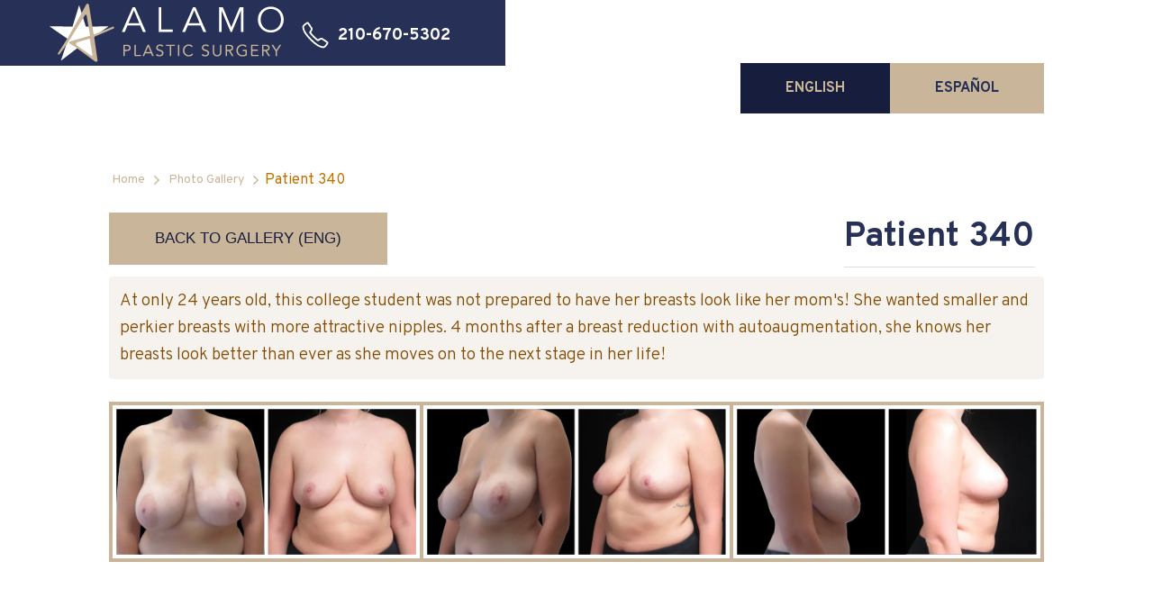

--- FILE ---
content_type: text/html
request_url: https://www.alamoplasticsurgery.com/patients/patient-340
body_size: 5828
content:
<!DOCTYPE html><!-- Last Published: Mon Dec 08 2025 00:27:42 GMT+0000 (Coordinated Universal Time) --><html data-wf-domain="www.alamoplasticsurgery.com" data-wf-page="63b89b0520193615546dc41a" data-wf-site="5cd1863830cb092cda7881f4" lang="en" data-wf-collection="63b89b052019360e1f6dc265" data-wf-item-slug="patient-340"><head><meta charset="utf-8"/><title>Breast Reduction | Patient 340 Before &amp; After | Alamo Plastic Surgery</title><meta content="At only 24 years old, this college student was not prepared to have her breasts look like her mom&#x27;s! She wanted smaller and perkier breasts with more attractive nipples. 4 months after a breast reduction with autoaugmentation, she knows her breasts look better than ever as she moves on to the next stage in her life!" name="description"/><meta content="Breast Reduction | Patient 340 Before &amp; After | Alamo Plastic Surgery" property="og:title"/><meta content="At only 24 years old, this college student was not prepared to have her breasts look like her mom&#x27;s! She wanted smaller and perkier breasts with more attractive nipples. 4 months after a breast reduction with autoaugmentation, she knows her breasts look better than ever as she moves on to the next stage in her life!" property="og:description"/><meta content="Breast Reduction | Patient 340 Before &amp; After | Alamo Plastic Surgery" property="twitter:title"/><meta content="At only 24 years old, this college student was not prepared to have her breasts look like her mom&#x27;s! She wanted smaller and perkier breasts with more attractive nipples. 4 months after a breast reduction with autoaugmentation, she knows her breasts look better than ever as she moves on to the next stage in her life!" property="twitter:description"/><meta property="og:type" content="website"/><meta content="summary_large_image" name="twitter:card"/><meta content="width=device-width, initial-scale=1" name="viewport"/><meta content="9ohJhrvHhYhfdAZlvbkz2uLsYcIdAKCWgT5oYXFmTTo" name="google-site-verification"/><link href="https://cdn.prod.website-files.com/5cd1863830cb092cda7881f4/css/albright-www.webflow.shared.f4c296ad9.min.css" rel="stylesheet" type="text/css"/><link href="https://fonts.googleapis.com" rel="preconnect"/><link href="https://fonts.gstatic.com" rel="preconnect" crossorigin="anonymous"/><script src="https://ajax.googleapis.com/ajax/libs/webfont/1.6.26/webfont.js" type="text/javascript"></script><script type="text/javascript">WebFont.load({  google: {    families: ["Oswald:200,300,400,500,600,700","Exo:100,100italic,200,200italic,300,300italic,400,400italic,500,500italic,600,600italic,700,700italic,800,800italic,900,900italic","Open Sans:300,300italic,400,400italic,600,600italic,700,700italic,800,800italic","Great Vibes:400","Varela Round:400","Overpass:100,100italic,200,200italic,300,300italic,regular,italic,600,600italic,700,700italic,800,800italic,900,900italic"]  }});</script><script type="text/javascript">!function(o,c){var n=c.documentElement,t=" w-mod-";n.className+=t+"js",("ontouchstart"in o||o.DocumentTouch&&c instanceof DocumentTouch)&&(n.className+=t+"touch")}(window,document);</script><link href="https://cdn.prod.website-files.com/5cd1863830cb092cda7881f4/5cf5411dee1b5277ea9fbdad_favicon-32x32.png" rel="shortcut icon" type="image/x-icon"/><link href="https://cdn.prod.website-files.com/5cd1863830cb092cda7881f4/5cf542df9af3996c4aa2cdd8_Artboard.png" rel="apple-touch-icon"/><link href="https://www.alamoplasticsurgery.com/patients/patient-340" rel="canonical"/><script async="" src="https://www.googletagmanager.com/gtag/js?id=G-L3KJ03SQXS"></script><script type="text/javascript">window.dataLayer = window.dataLayer || [];function gtag(){dataLayer.push(arguments);}gtag('set', 'developer_id.dZGVlNj', true);gtag('js', new Date());gtag('config', 'G-L3KJ03SQXS');</script><script type="text/javascript">!function(f,b,e,v,n,t,s){if(f.fbq)return;n=f.fbq=function(){n.callMethod?n.callMethod.apply(n,arguments):n.queue.push(arguments)};if(!f._fbq)f._fbq=n;n.push=n;n.loaded=!0;n.version='2.0';n.agent='plwebflow';n.queue=[];t=b.createElement(e);t.async=!0;t.src=v;s=b.getElementsByTagName(e)[0];s.parentNode.insertBefore(t,s)}(window,document,'script','https://connect.facebook.net/en_US/fbevents.js');fbq('init', '714647542303164');fbq('track', 'PageView');</script><meta name="google-site-verification" content="ts1QCNaX6BggnKGXDOx5AfkmZ0ETxBMnoDpdze8AWpQ" />
<!-- Google Tag Manager -->
<script>(function(w,d,s,l,i){w[l]=w[l]||[];w[l].push({'gtm.start':
new Date().getTime(),event:'gtm.js'});var f=d.getElementsByTagName(s)[0],
j=d.createElement(s),dl=l!='dataLayer'?'&l='+l:'';j.async=true;j.src=
'https://www.googletagmanager.com/gtm.js?id='+i+dl;f.parentNode.insertBefore(j,f);
})(window,document,'script','dataLayer','GTM-TS9T8V4');</script>
<!-- End Google Tag Manager -->

<script id="jetboost-script" type="text/javascript"> window.JETBOOST_SITE_ID = "cl7uujaqq00tu0uwb0z62ebxh"; (function(d) { var s = d.createElement("script"); s.src = "https://cdn.jetboost.io/jetboost.js"; s.async = 1; d.getElementsByTagName("head")[0].appendChild(s); })(document); </script>

<!-- Global site tag (GA4 + Google Ads) -->
<script async src="https://www.googletagmanager.com/gtag/js?id=G-L3KJ03SQXS"></script>
<script>
  window.dataLayer = window.dataLayer || [];
  function gtag(){dataLayer.push(arguments);}
  gtag('js', new Date());

  // GA4 config — GA4 Measurement ID
  gtag('config', 'G-L3KJ03SQXS');

  // Google Ads call conversion config — IDs and number
  gtag('config', 'AW-765051933/qxXZCIqh7sQbEJ2I5-wC', {
    'phone_conversion_number': '12106705302'
  });
</script>

<script>
  gtag('config', 'AW-765051933/qxXZCIqh7sQbEJ2I5-wC', {
    'phone_conversion_number': '+1 210 670 5302'
  });
</script>


<!-- Google Tag Manager (noscript) -->
<noscript><iframe src="https://www.googletagmanager.com/ns.html?id=GTM-TS9T8V4"
height="0" width="0" style="display:none;visibility:hidden"></iframe></noscript>
<!-- End Google Tag Manager (noscript) -->

<!-- Google tag (gtag.js) -->
<script async src="https://www.googletagmanager.com/gtag/js?id=AW-765051933">
</script>
<script>
  window.dataLayer = window.dataLayer || [];
  function gtag(){dataLayer.push(arguments);}
  gtag('js', new Date());

  gtag('config', 'AW-765051933');
</script><meta name="robots" content="noindex, follow">
</head><body><div class="al-header-patient-page"><div data-collapse="none" data-animation="default" data-duration="400" data-easing="ease" data-easing2="ease" role="banner" class="al-navbar w-nav"><div class="al-navbar-wrap"><div class="al-navbar-top"><div class="section-wrapper flex-h"><div class="al-menu-buttpn hidden w-nav-button"><div class="w-icon-nav-menu"></div></div><div class="al-brand"><img src="https://cdn.prod.website-files.com/5cd1863830cb092cda7881f4/65edf5b94a77785f4da37849_ALAMO%20Plastic%20Surgery%20logo%20vector.svg" alt=" Alamo Plastic Surgery Logo" class="image"/></div><div class="al-topbar-right"><a href="tel:12106705302" class="al-top-phone combo w-inline-block"><img src="https://cdn.prod.website-files.com/5cd1863830cb092cda7881f4/5cd18f3d373c95676bd98994_white-icon-phone.svg" alt="Contact Alamo Institute of Plastic Surgery" class="al-top-phone-icon"/><div class="al-top-phone-text combo">210-670-5302</div></a></div></div></div></div></div></div><div class="al-section patient-page"><div class="section-wrapper"><div data-current="Tab 1" data-easing="ease" data-duration-in="300" data-duration-out="100" class="p-tabs w-tabs"><div class="p-tabsmenu w-tab-menu"><a data-w-tab="Tab 1" class="p-tablink w-inline-block w-tab-link w--current"><div>ENGLISH</div></a><a data-w-tab="Tab 2" class="p-tablink w-inline-block w-tab-link"><div> ESPAÑOL</div></a></div><div class="w-tab-content"><div data-w-tab="Tab 1" class="w-tab-pane w--tab-active"><div class="al-bradcrumbs-flex"><a href="/" class="al-bradcrumbs-links-2">Home</a><img alt="Alamo Plastic Surgery Arrow" src="https://cdn.prod.website-files.com/5cd1863830cb092cda7881f4/5cd867b02580850648b49e3a_arrow-point-to-right.svg" class="al-bradcrumbs-arrow"/><a href="/photo-gallery" class="al-bradcrumbs-links-2">Photo Gallery</a><img alt="Alamo Plastic Surgery Arrow" src="https://cdn.prod.website-files.com/5cd1863830cb092cda7881f4/5cd867b02580850648b49e3a_arrow-point-to-right.svg" class="al-bradcrumbs-arrow"/><div>Patient 340</div></div><div class="pb-main_block"><div class="pb-main-top"><a href="/photo-gallery" class="al-button back w-button">Back to Gallery (ENG)</a><h1 class="pnumber-h2">Patient 340</h1></div><div class="pb-bio_block"><p class="pb-bio_text">At only 24 years old, this college student was not prepared to have her breasts look like her mom&#x27;s! She wanted smaller and perkier breasts with more attractive nipples. 4 months after a breast reduction with autoaugmentation, she knows her breasts look better than ever as she moves on to the next stage in her life!
</p></div></div></div><div data-w-tab="Tab 2" class="w-tab-pane"><div class="al-bradcrumbs-flex"><a href="/es/home" class="al-bradcrumbs-links-2">Página principal</a><img alt="Alamo Plastic Surgery Arrow" src="https://cdn.prod.website-files.com/5cd1863830cb092cda7881f4/5cd867b02580850648b49e3a_arrow-point-to-right.svg" class="al-bradcrumbs-arrow"/><a href="/es/photo-gallery" class="al-bradcrumbs-links-2">Galería de fotos</a><img alt="Alamo Plastic Surgery Arrow" src="https://cdn.prod.website-files.com/5cd1863830cb092cda7881f4/5cd867b02580850648b49e3a_arrow-point-to-right.svg" class="al-bradcrumbs-arrow"/><div class="text-block-67">Paciente 340</div></div><div class="pb-main_block"><div class="pb-main-top"><a href="/es/photo-gallery" class="al-button back w-button">Volver a la galería</a><h1 class="pnumber-h2">Paciente 340</h1></div><div class="pb-bio_block"><p class="pb-bio_text">Con solo 24 años, esta estudiante universitaria no estaba preparada para que sus senos se parecieran a los de su madre! Quería senos más pequeños y firmes con pezones más atractivos. ¡Cuatro meses después de una reducción de senos con aumento automático, sabe que sus senos se ven mejor que nunca a medida que pasa a la siguiente etapa de su vida!</p></div></div></div></div></div><div class="w-dyn-list"><script type="text/x-wf-template" id="wf-template-5f572679-3c78-d3be-a88c-fc0427031724">%3Cdiv%20role%3D%22listitem%22%20class%3D%22patients-photos-item%20w-dyn-item%20w-dyn-repeater-item%22%3E%3Ca%20href%3D%22%23%22%20style%3D%22background-image%3Aurl(%26quot%3Bhttps%3A%2F%2Fcdn.prod.website-files.com%2F5cdb1a9543c13e4de6193985%2F634c155690db01ac2a5ddae9_AU%2520Frontal.webp%26quot%3B)%22%20class%3D%22pp-lightbox%20w-inline-block%20w-lightbox%22%3E%3Cimg%20src%3D%22https%3A%2F%2Fcdn.prod.website-files.com%2F5cdb1a9543c13e4de6193985%2F634c155690db01ac2a5ddae9_AU%2520Frontal.webp%22%20loading%3D%22lazy%22%20alt%3D%22%22%20sizes%3D%22100vw%22%20srcset%3D%22https%3A%2F%2Fcdn.prod.website-files.com%2F5cdb1a9543c13e4de6193985%2F634c155690db01ac2a5ddae9_AU%2520Frontal-p-500.webp%20500w%2C%20https%3A%2F%2Fcdn.prod.website-files.com%2F5cdb1a9543c13e4de6193985%2F634c155690db01ac2a5ddae9_AU%2520Frontal.webp%20800w%22%2F%3E%3Cscript%20type%3D%22application%2Fjson%22%20class%3D%22w-json%22%3E%7B%0A%20%20%22items%22%3A%20%5B%0A%20%20%20%20%7B%0A%20%20%20%20%20%20%22url%22%3A%20%22https%3A%2F%2Fcdn.prod.website-files.com%2F5cdb1a9543c13e4de6193985%2F634c155690db01ac2a5ddae9_AU%2520Frontal.webp%22%2C%0A%20%20%20%20%20%20%22type%22%3A%20%22image%22%0A%20%20%20%20%7D%0A%20%20%5D%2C%0A%20%20%22group%22%3A%20%22photos%22%0A%7D%3C%2Fscript%3E%3C%2Fa%3E%3C%2Fdiv%3E</script><div role="list" class="patient-photos-list w-dyn-items"><div role="listitem" class="patients-photos-item w-dyn-item w-dyn-repeater-item"><a href="#" style="background-image:url(&quot;https://cdn.prod.website-files.com/5cdb1a9543c13e4de6193985/634c155690db01ac2a5ddae9_AU%20Frontal.webp&quot;)" class="pp-lightbox w-inline-block w-lightbox"><img src="https://cdn.prod.website-files.com/5cdb1a9543c13e4de6193985/634c155690db01ac2a5ddae9_AU%20Frontal.webp" loading="lazy" alt="" sizes="100vw" srcset="https://cdn.prod.website-files.com/5cdb1a9543c13e4de6193985/634c155690db01ac2a5ddae9_AU%20Frontal-p-500.webp 500w, https://cdn.prod.website-files.com/5cdb1a9543c13e4de6193985/634c155690db01ac2a5ddae9_AU%20Frontal.webp 800w"/><script type="application/json" class="w-json">{
  "items": [
    {
      "url": "https://cdn.prod.website-files.com/5cdb1a9543c13e4de6193985/634c155690db01ac2a5ddae9_AU%20Frontal.webp",
      "type": "image"
    }
  ],
  "group": "photos"
}</script></a></div><div role="listitem" class="patients-photos-item w-dyn-item w-dyn-repeater-item"><a href="#" style="background-image:url(&quot;https://cdn.prod.website-files.com/5cdb1a9543c13e4de6193985/634c155ebca0d2824990ab5b_AU%20L%20oblique.webp&quot;)" class="pp-lightbox w-inline-block w-lightbox"><img src="https://cdn.prod.website-files.com/5cdb1a9543c13e4de6193985/634c155ebca0d2824990ab5b_AU%20L%20oblique.webp" loading="lazy" alt="" sizes="100vw" srcset="https://cdn.prod.website-files.com/5cdb1a9543c13e4de6193985/634c155ebca0d2824990ab5b_AU%20L%20oblique-p-500.webp 500w, https://cdn.prod.website-files.com/5cdb1a9543c13e4de6193985/634c155ebca0d2824990ab5b_AU%20L%20oblique.webp 800w"/><script type="application/json" class="w-json">{
  "items": [
    {
      "url": "https://cdn.prod.website-files.com/5cdb1a9543c13e4de6193985/634c155ebca0d2824990ab5b_AU%20L%20oblique.webp",
      "type": "image"
    }
  ],
  "group": "photos"
}</script></a></div><div role="listitem" class="patients-photos-item w-dyn-item w-dyn-repeater-item"><a href="#" style="background-image:url(&quot;https://cdn.prod.website-files.com/5cdb1a9543c13e4de6193985/634c155e36d9ff3425e07d31_AU%20R%20Side.webp&quot;)" class="pp-lightbox w-inline-block w-lightbox"><img src="https://cdn.prod.website-files.com/5cdb1a9543c13e4de6193985/634c155e36d9ff3425e07d31_AU%20R%20Side.webp" loading="lazy" alt="" sizes="100vw" srcset="https://cdn.prod.website-files.com/5cdb1a9543c13e4de6193985/634c155e36d9ff3425e07d31_AU%20R%20Side-p-500.webp 500w, https://cdn.prod.website-files.com/5cdb1a9543c13e4de6193985/634c155e36d9ff3425e07d31_AU%20R%20Side.webp 800w"/><script type="application/json" class="w-json">{
  "items": [
    {
      "url": "https://cdn.prod.website-files.com/5cdb1a9543c13e4de6193985/634c155e36d9ff3425e07d31_AU%20R%20Side.webp",
      "type": "image"
    }
  ],
  "group": "photos"
}</script></a></div></div><div class="w-dyn-hide w-dyn-empty"><div>No items found.</div></div></div></div></div><div class="al-footer"><a href="https://www.instagram.com/alamoplasticsurgery/" target="_blank" class="ig-feed-container w-inline-block"><h2 class="heading-19"> Instagram @alamoplasticsurgery</h2><div class="w-embed w-iframe w-script"><!-- SnapWidget -->
<script src="https://snapwidget.com/js/snapwidget.js"></script>
<iframe src="https://snapwidget.com/embed/802793" class="snapwidget-widget" allowtransparency="true" frameborder="0" scrolling="no" style="display:flex; flex-wrap: wrap; border:none; overflow:hidden;  width:100%; "></iframe></div></a><div class="al-container"></div><div class="al-footer-bottom"><div class="al-container"><div class="al-footer-contact-flex"><a href="Https://g.page/alamoplasticsurgery/" target="_blank" class="w-inline-block"><div class="al-footer-contact-cols"><img src="https://cdn.prod.website-files.com/5cd1863830cb092cda7881f4/5cd514c1f95bc74b8279b310_Combined%20shape%20200.svg" alt="Map Pin Address Alamo Institute of Plastic Surgery." loading="lazy" class="al-footer-contact-flex-icon"/><div>19016 Stone Oak Parkway Suite 240, San Antonio, TX 78258</div></div></a><a href="tel:210-670-5302" class="al-footer-contact-cols w-inline-block"><img src="https://cdn.prod.website-files.com/5cd1863830cb092cda7881f4/5cd514c1a5f9ab675c8adfee_Combined%20shape%20299.svg" alt="Call us Alamo Institute of Plastic Surgery" class="al-footer-contact-flex-icon phone-bottom"/><div>210-670-5302</div></a><a href="mailto:hello@alamoplasticsurgery.com" class="al-footer-contact-cols w-inline-block"><img src="https://cdn.prod.website-files.com/5cd1863830cb092cda7881f4/5cf7b3dcb8dae32968c916db_iconfinder_008_Mail_183573.webp" alt="Map Pin Address Alamo Institute of Plastic Surgery." loading="lazy" class="al-footer-contact-flex-icon bottom-email"/><div>hello@alamoplasticsurgery.com</div></a></div><div>© 2023 - Alamo Plastic Surgery - All Rights Reserved by Alamo Plastic Surgery - San Antonio Plastic Surgery</div></div></div></div><div class="contact-block"><a href="/photo-gallery" class="cb-item w-inline-block"><div class="cbi-icon-wrapper"><img src="https://cdn.prod.website-files.com/5cd1863830cb092cda7881f4/63b00c33dd90441a15d4fa3c_camera-icon-w.png" loading="lazy" alt="Photo Camera icon" class="cbi-icon"/></div><div class="cbi-text">Gallery</div></a><div class="cb-divider"></div><a href="/schedule-consultation" class="cb-item w-inline-block"><div class="cbi-icon-wrapper"><img src="https://cdn.prod.website-files.com/5cd1863830cb092cda7881f4/5de64184264fd11209aba785_mail.webp" loading="lazy" alt="An Envelop - email icon" class="cbi-icon"/></div><div class="cbi-text">Contact</div></a><div class="cb-divider"></div><a href="tel:12106705302" class="cb-item w-inline-block"><div class="cbi-icon-wrapper"><img src="https://cdn.prod.website-files.com/5cd1863830cb092cda7881f4/63b00d765808d35d3238c997_call-icon-w.avif" loading="lazy" alt="Phone icon" class="cbi-icon"/></div><div class="cbi-text">Call</div></a></div><script src="https://d3e54v103j8qbb.cloudfront.net/js/jquery-3.5.1.min.dc5e7f18c8.js?site=5cd1863830cb092cda7881f4" type="text/javascript" integrity="sha256-9/aliU8dGd2tb6OSsuzixeV4y/faTqgFtohetphbbj0=" crossorigin="anonymous"></script><script src="https://cdn.prod.website-files.com/5cd1863830cb092cda7881f4/js/webflow.schunk.36b8fb49256177c8.js" type="text/javascript"></script><script src="https://cdn.prod.website-files.com/5cd1863830cb092cda7881f4/js/webflow.schunk.44f063e8b652d20e.js" type="text/javascript"></script><script src="https://cdn.prod.website-files.com/5cd1863830cb092cda7881f4/js/webflow.schunk.f919141e3448519b.js" type="text/javascript"></script><script src="https://cdn.prod.website-files.com/5cd1863830cb092cda7881f4/js/webflow.947dbb84.cdd1022e404cc0c7.js" type="text/javascript"></script><!-- Google Tag Manager (noscript) -->
<noscript><iframe src="https://www.googletagmanager.com/ns.html?id=GTM-TS9T8V4"
height="0" width="0" style="display:none;visibility:hidden"></iframe></noscript>
<!-- End Google Tag Manager (noscript) -->


<!-- ADA Compliance code -->
<script>
  document.getElementById('skip-link').addEventListener('click', function(e) {
    e.preventDefault();
    var target = document.getElementById('skip-target');
    target.setAttribute('tabindex', '-1');
    target.focus();
  });
</script>
<!-- End of ADA Compliance snippet -->

<!-- Toggle Accordion Attributes for Accessibility -->
<script>
$(document).ready(function () {
  var accordionToggleButton = $('.tn-dd_top');
  accordionToggleButton.on('keydown', function(e) {
    // Activate on spacebar and enter
    if (e.which !== 13 && e.which !== 32) {
      return;
    }
    e.preventDefault();

  // Simulate a mouseclick to trigger Webflow's IX2/Interactions
  var evt = document.createEvent("MouseEvents");
    evt.initMouseEvent("click", true, true, window, 0, 0, 0, 0, 0, false, false, false, false, 0, null);
    $(this).get(0).dispatchEvent(evt);
  });

  accordionToggleButton.on('click', function(e) {
    $(this).toggleAttrVal('aria-expanded', "false", "true"); //toggle trigger attribute
    $(this).parent().find('.tn-dd_bottom').toggleAttrVal('aria-hidden', "true", "false"); //toggle content attribute
  });

  // jquery toggle just the attribute value
  $.fn.toggleAttrVal = function(attr, val1, val2) {
    var test = $(this).attr(attr);
    if (test === val1) {
      $(this).attr(attr, val2);
      return this;
    }
    if (test === val2) {
      $(this).attr(attr, val1);
      return this;
    }
    // default to val1 if neither
    $(this).attr(attr, val1);
    return this;
  };
});
</script></body></html>

--- FILE ---
content_type: text/css
request_url: https://cdn.prod.website-files.com/5cd1863830cb092cda7881f4/css/albright-www.webflow.shared.f4c296ad9.min.css
body_size: 53733
content:
html{-webkit-text-size-adjust:100%;-ms-text-size-adjust:100%;font-family:sans-serif}body{margin:0}article,aside,details,figcaption,figure,footer,header,hgroup,main,menu,nav,section,summary{display:block}audio,canvas,progress,video{vertical-align:baseline;display:inline-block}audio:not([controls]){height:0;display:none}[hidden],template{display:none}a{background-color:#0000}a:active,a:hover{outline:0}abbr[title]{border-bottom:1px dotted}b,strong{font-weight:700}dfn{font-style:italic}h1{margin:.67em 0;font-size:2em}mark{color:#000;background:#ff0}small{font-size:80%}sub,sup{vertical-align:baseline;font-size:75%;line-height:0;position:relative}sup{top:-.5em}sub{bottom:-.25em}img{border:0}svg:not(:root){overflow:hidden}hr{box-sizing:content-box;height:0}pre{overflow:auto}code,kbd,pre,samp{font-family:monospace;font-size:1em}button,input,optgroup,select,textarea{color:inherit;font:inherit;margin:0}button{overflow:visible}button,select{text-transform:none}button,html input[type=button],input[type=reset]{-webkit-appearance:button;cursor:pointer}button[disabled],html input[disabled]{cursor:default}button::-moz-focus-inner,input::-moz-focus-inner{border:0;padding:0}input{line-height:normal}input[type=checkbox],input[type=radio]{box-sizing:border-box;padding:0}input[type=number]::-webkit-inner-spin-button,input[type=number]::-webkit-outer-spin-button{height:auto}input[type=search]{-webkit-appearance:none}input[type=search]::-webkit-search-cancel-button,input[type=search]::-webkit-search-decoration{-webkit-appearance:none}legend{border:0;padding:0}textarea{overflow:auto}optgroup{font-weight:700}table{border-collapse:collapse;border-spacing:0}td,th{padding:0}@font-face{font-family:webflow-icons;src:url([data-uri])format("truetype");font-weight:400;font-style:normal}[class^=w-icon-],[class*=\ w-icon-]{speak:none;font-variant:normal;text-transform:none;-webkit-font-smoothing:antialiased;-moz-osx-font-smoothing:grayscale;font-style:normal;font-weight:400;line-height:1;font-family:webflow-icons!important}.w-icon-slider-right:before{content:""}.w-icon-slider-left:before{content:""}.w-icon-nav-menu:before{content:""}.w-icon-arrow-down:before,.w-icon-dropdown-toggle:before{content:""}.w-icon-file-upload-remove:before{content:""}.w-icon-file-upload-icon:before{content:""}*{box-sizing:border-box}html{height:100%}body{color:#333;background-color:#fff;min-height:100%;margin:0;font-family:Arial,sans-serif;font-size:14px;line-height:20px}img{vertical-align:middle;max-width:100%;display:inline-block}html.w-mod-touch *{background-attachment:scroll!important}.w-block{display:block}.w-inline-block{max-width:100%;display:inline-block}.w-clearfix:before,.w-clearfix:after{content:" ";grid-area:1/1/2/2;display:table}.w-clearfix:after{clear:both}.w-hidden{display:none}.w-button{color:#fff;line-height:inherit;cursor:pointer;background-color:#3898ec;border:0;border-radius:0;padding:9px 15px;text-decoration:none;display:inline-block}input.w-button{-webkit-appearance:button}html[data-w-dynpage] [data-w-cloak]{color:#0000!important}.w-code-block{margin:unset}pre.w-code-block code{all:inherit}.w-optimization{display:contents}.w-webflow-badge,.w-webflow-badge>img{box-sizing:unset;width:unset;height:unset;max-height:unset;max-width:unset;min-height:unset;min-width:unset;margin:unset;padding:unset;float:unset;clear:unset;border:unset;border-radius:unset;background:unset;background-image:unset;background-position:unset;background-size:unset;background-repeat:unset;background-origin:unset;background-clip:unset;background-attachment:unset;background-color:unset;box-shadow:unset;transform:unset;direction:unset;font-family:unset;font-weight:unset;color:unset;font-size:unset;line-height:unset;font-style:unset;font-variant:unset;text-align:unset;letter-spacing:unset;-webkit-text-decoration:unset;text-decoration:unset;text-indent:unset;text-transform:unset;list-style-type:unset;text-shadow:unset;vertical-align:unset;cursor:unset;white-space:unset;word-break:unset;word-spacing:unset;word-wrap:unset;transition:unset}.w-webflow-badge{white-space:nowrap;cursor:pointer;box-shadow:0 0 0 1px #0000001a,0 1px 3px #0000001a;visibility:visible!important;opacity:1!important;z-index:2147483647!important;color:#aaadb0!important;overflow:unset!important;background-color:#fff!important;border-radius:3px!important;width:auto!important;height:auto!important;margin:0!important;padding:6px!important;font-size:12px!important;line-height:14px!important;text-decoration:none!important;display:inline-block!important;position:fixed!important;inset:auto 12px 12px auto!important;transform:none!important}.w-webflow-badge>img{position:unset;visibility:unset!important;opacity:1!important;vertical-align:middle!important;display:inline-block!important}h1,h2,h3,h4,h5,h6{margin-bottom:10px;font-weight:700}h1{margin-top:20px;font-size:38px;line-height:44px}h2{margin-top:20px;font-size:32px;line-height:36px}h3{margin-top:20px;font-size:24px;line-height:30px}h4{margin-top:10px;font-size:18px;line-height:24px}h5{margin-top:10px;font-size:14px;line-height:20px}h6{margin-top:10px;font-size:12px;line-height:18px}p{margin-top:0;margin-bottom:10px}blockquote{border-left:5px solid #e2e2e2;margin:0 0 10px;padding:10px 20px;font-size:18px;line-height:22px}figure{margin:0 0 10px}figcaption{text-align:center;margin-top:5px}ul,ol{margin-top:0;margin-bottom:10px;padding-left:40px}.w-list-unstyled{padding-left:0;list-style:none}.w-embed:before,.w-embed:after{content:" ";grid-area:1/1/2/2;display:table}.w-embed:after{clear:both}.w-video{width:100%;padding:0;position:relative}.w-video iframe,.w-video object,.w-video embed{border:none;width:100%;height:100%;position:absolute;top:0;left:0}fieldset{border:0;margin:0;padding:0}button,[type=button],[type=reset]{cursor:pointer;-webkit-appearance:button;border:0}.w-form{margin:0 0 15px}.w-form-done{text-align:center;background-color:#ddd;padding:20px;display:none}.w-form-fail{background-color:#ffdede;margin-top:10px;padding:10px;display:none}label{margin-bottom:5px;font-weight:700;display:block}.w-input,.w-select{color:#333;vertical-align:middle;background-color:#fff;border:1px solid #ccc;width:100%;height:38px;margin-bottom:10px;padding:8px 12px;font-size:14px;line-height:1.42857;display:block}.w-input::placeholder,.w-select::placeholder{color:#999}.w-input:focus,.w-select:focus{border-color:#3898ec;outline:0}.w-input[disabled],.w-select[disabled],.w-input[readonly],.w-select[readonly],fieldset[disabled] .w-input,fieldset[disabled] .w-select{cursor:not-allowed}.w-input[disabled]:not(.w-input-disabled),.w-select[disabled]:not(.w-input-disabled),.w-input[readonly],.w-select[readonly],fieldset[disabled]:not(.w-input-disabled) .w-input,fieldset[disabled]:not(.w-input-disabled) .w-select{background-color:#eee}textarea.w-input,textarea.w-select{height:auto}.w-select{background-color:#f3f3f3}.w-select[multiple]{height:auto}.w-form-label{cursor:pointer;margin-bottom:0;font-weight:400;display:inline-block}.w-radio{margin-bottom:5px;padding-left:20px;display:block}.w-radio:before,.w-radio:after{content:" ";grid-area:1/1/2/2;display:table}.w-radio:after{clear:both}.w-radio-input{float:left;margin:3px 0 0 -20px;line-height:normal}.w-file-upload{margin-bottom:10px;display:block}.w-file-upload-input{opacity:0;z-index:-100;width:.1px;height:.1px;position:absolute;overflow:hidden}.w-file-upload-default,.w-file-upload-uploading,.w-file-upload-success{color:#333;display:inline-block}.w-file-upload-error{margin-top:10px;display:block}.w-file-upload-default.w-hidden,.w-file-upload-uploading.w-hidden,.w-file-upload-error.w-hidden,.w-file-upload-success.w-hidden{display:none}.w-file-upload-uploading-btn{cursor:pointer;background-color:#fafafa;border:1px solid #ccc;margin:0;padding:8px 12px;font-size:14px;font-weight:400;display:flex}.w-file-upload-file{background-color:#fafafa;border:1px solid #ccc;flex-grow:1;justify-content:space-between;margin:0;padding:8px 9px 8px 11px;display:flex}.w-file-upload-file-name{font-size:14px;font-weight:400;display:block}.w-file-remove-link{cursor:pointer;width:auto;height:auto;margin-top:3px;margin-left:10px;padding:3px;display:block}.w-icon-file-upload-remove{margin:auto;font-size:10px}.w-file-upload-error-msg{color:#ea384c;padding:2px 0;display:inline-block}.w-file-upload-info{padding:0 12px;line-height:38px;display:inline-block}.w-file-upload-label{cursor:pointer;background-color:#fafafa;border:1px solid #ccc;margin:0;padding:8px 12px;font-size:14px;font-weight:400;display:inline-block}.w-icon-file-upload-icon,.w-icon-file-upload-uploading{width:20px;margin-right:8px;display:inline-block}.w-icon-file-upload-uploading{height:20px}.w-container{max-width:940px;margin-left:auto;margin-right:auto}.w-container:before,.w-container:after{content:" ";grid-area:1/1/2/2;display:table}.w-container:after{clear:both}.w-container .w-row{margin-left:-10px;margin-right:-10px}.w-row:before,.w-row:after{content:" ";grid-area:1/1/2/2;display:table}.w-row:after{clear:both}.w-row .w-row{margin-left:0;margin-right:0}.w-col{float:left;width:100%;min-height:1px;padding-left:10px;padding-right:10px;position:relative}.w-col .w-col{padding-left:0;padding-right:0}.w-col-1{width:8.33333%}.w-col-2{width:16.6667%}.w-col-3{width:25%}.w-col-4{width:33.3333%}.w-col-5{width:41.6667%}.w-col-6{width:50%}.w-col-7{width:58.3333%}.w-col-8{width:66.6667%}.w-col-9{width:75%}.w-col-10{width:83.3333%}.w-col-11{width:91.6667%}.w-col-12{width:100%}.w-hidden-main{display:none!important}@media screen and (max-width:991px){.w-container{max-width:728px}.w-hidden-main{display:inherit!important}.w-hidden-medium{display:none!important}.w-col-medium-1{width:8.33333%}.w-col-medium-2{width:16.6667%}.w-col-medium-3{width:25%}.w-col-medium-4{width:33.3333%}.w-col-medium-5{width:41.6667%}.w-col-medium-6{width:50%}.w-col-medium-7{width:58.3333%}.w-col-medium-8{width:66.6667%}.w-col-medium-9{width:75%}.w-col-medium-10{width:83.3333%}.w-col-medium-11{width:91.6667%}.w-col-medium-12{width:100%}.w-col-stack{width:100%;left:auto;right:auto}}@media screen and (max-width:767px){.w-hidden-main,.w-hidden-medium{display:inherit!important}.w-hidden-small{display:none!important}.w-row,.w-container .w-row{margin-left:0;margin-right:0}.w-col{width:100%;left:auto;right:auto}.w-col-small-1{width:8.33333%}.w-col-small-2{width:16.6667%}.w-col-small-3{width:25%}.w-col-small-4{width:33.3333%}.w-col-small-5{width:41.6667%}.w-col-small-6{width:50%}.w-col-small-7{width:58.3333%}.w-col-small-8{width:66.6667%}.w-col-small-9{width:75%}.w-col-small-10{width:83.3333%}.w-col-small-11{width:91.6667%}.w-col-small-12{width:100%}}@media screen and (max-width:479px){.w-container{max-width:none}.w-hidden-main,.w-hidden-medium,.w-hidden-small{display:inherit!important}.w-hidden-tiny{display:none!important}.w-col{width:100%}.w-col-tiny-1{width:8.33333%}.w-col-tiny-2{width:16.6667%}.w-col-tiny-3{width:25%}.w-col-tiny-4{width:33.3333%}.w-col-tiny-5{width:41.6667%}.w-col-tiny-6{width:50%}.w-col-tiny-7{width:58.3333%}.w-col-tiny-8{width:66.6667%}.w-col-tiny-9{width:75%}.w-col-tiny-10{width:83.3333%}.w-col-tiny-11{width:91.6667%}.w-col-tiny-12{width:100%}}.w-widget{position:relative}.w-widget-map{width:100%;height:400px}.w-widget-map label{width:auto;display:inline}.w-widget-map img{max-width:inherit}.w-widget-map .gm-style-iw{text-align:center}.w-widget-map .gm-style-iw>button{display:none!important}.w-widget-twitter{overflow:hidden}.w-widget-twitter-count-shim{vertical-align:top;text-align:center;background:#fff;border:1px solid #758696;border-radius:3px;width:28px;height:20px;display:inline-block;position:relative}.w-widget-twitter-count-shim *{pointer-events:none;-webkit-user-select:none;user-select:none}.w-widget-twitter-count-shim .w-widget-twitter-count-inner{text-align:center;color:#999;font-family:serif;font-size:15px;line-height:12px;position:relative}.w-widget-twitter-count-shim .w-widget-twitter-count-clear{display:block;position:relative}.w-widget-twitter-count-shim.w--large{width:36px;height:28px}.w-widget-twitter-count-shim.w--large .w-widget-twitter-count-inner{font-size:18px;line-height:18px}.w-widget-twitter-count-shim:not(.w--vertical){margin-left:5px;margin-right:8px}.w-widget-twitter-count-shim:not(.w--vertical).w--large{margin-left:6px}.w-widget-twitter-count-shim:not(.w--vertical):before,.w-widget-twitter-count-shim:not(.w--vertical):after{content:" ";pointer-events:none;border:solid #0000;width:0;height:0;position:absolute;top:50%;left:0}.w-widget-twitter-count-shim:not(.w--vertical):before{border-width:4px;border-color:#75869600 #5d6c7b #75869600 #75869600;margin-top:-4px;margin-left:-9px}.w-widget-twitter-count-shim:not(.w--vertical).w--large:before{border-width:5px;margin-top:-5px;margin-left:-10px}.w-widget-twitter-count-shim:not(.w--vertical):after{border-width:4px;border-color:#fff0 #fff #fff0 #fff0;margin-top:-4px;margin-left:-8px}.w-widget-twitter-count-shim:not(.w--vertical).w--large:after{border-width:5px;margin-top:-5px;margin-left:-9px}.w-widget-twitter-count-shim.w--vertical{width:61px;height:33px;margin-bottom:8px}.w-widget-twitter-count-shim.w--vertical:before,.w-widget-twitter-count-shim.w--vertical:after{content:" ";pointer-events:none;border:solid #0000;width:0;height:0;position:absolute;top:100%;left:50%}.w-widget-twitter-count-shim.w--vertical:before{border-width:5px;border-color:#5d6c7b #75869600 #75869600;margin-left:-5px}.w-widget-twitter-count-shim.w--vertical:after{border-width:4px;border-color:#fff #fff0 #fff0;margin-left:-4px}.w-widget-twitter-count-shim.w--vertical .w-widget-twitter-count-inner{font-size:18px;line-height:22px}.w-widget-twitter-count-shim.w--vertical.w--large{width:76px}.w-background-video{color:#fff;height:500px;position:relative;overflow:hidden}.w-background-video>video{object-fit:cover;z-index:-100;background-position:50%;background-size:cover;width:100%;height:100%;margin:auto;position:absolute;inset:-100%}.w-background-video>video::-webkit-media-controls-start-playback-button{-webkit-appearance:none;display:none!important}.w-background-video--control{background-color:#0000;padding:0;position:absolute;bottom:1em;right:1em}.w-background-video--control>[hidden]{display:none!important}.w-slider{text-align:center;clear:both;-webkit-tap-highlight-color:#0000;tap-highlight-color:#0000;background:#ddd;height:300px;position:relative}.w-slider-mask{z-index:1;white-space:nowrap;height:100%;display:block;position:relative;left:0;right:0;overflow:hidden}.w-slide{vertical-align:top;white-space:normal;text-align:left;width:100%;height:100%;display:inline-block;position:relative}.w-slider-nav{z-index:2;text-align:center;-webkit-tap-highlight-color:#0000;tap-highlight-color:#0000;height:40px;margin:auto;padding-top:10px;position:absolute;inset:auto 0 0}.w-slider-nav.w-round>div{border-radius:100%}.w-slider-nav.w-num>div{font-size:inherit;line-height:inherit;width:auto;height:auto;padding:.2em .5em}.w-slider-nav.w-shadow>div{box-shadow:0 0 3px #3336}.w-slider-nav-invert{color:#fff}.w-slider-nav-invert>div{background-color:#2226}.w-slider-nav-invert>div.w-active{background-color:#222}.w-slider-dot{cursor:pointer;background-color:#fff6;width:1em;height:1em;margin:0 3px .5em;transition:background-color .1s,color .1s;display:inline-block;position:relative}.w-slider-dot.w-active{background-color:#fff}.w-slider-dot:focus{outline:none;box-shadow:0 0 0 2px #fff}.w-slider-dot:focus.w-active{box-shadow:none}.w-slider-arrow-left,.w-slider-arrow-right{cursor:pointer;color:#fff;-webkit-tap-highlight-color:#0000;tap-highlight-color:#0000;-webkit-user-select:none;user-select:none;width:80px;margin:auto;font-size:40px;position:absolute;inset:0;overflow:hidden}.w-slider-arrow-left [class^=w-icon-],.w-slider-arrow-right [class^=w-icon-],.w-slider-arrow-left [class*=\ w-icon-],.w-slider-arrow-right [class*=\ w-icon-]{position:absolute}.w-slider-arrow-left:focus,.w-slider-arrow-right:focus{outline:0}.w-slider-arrow-left{z-index:3;right:auto}.w-slider-arrow-right{z-index:4;left:auto}.w-icon-slider-left,.w-icon-slider-right{width:1em;height:1em;margin:auto;inset:0}.w-slider-aria-label{clip:rect(0 0 0 0);border:0;width:1px;height:1px;margin:-1px;padding:0;position:absolute;overflow:hidden}.w-slider-force-show{display:block!important}.w-dropdown{text-align:left;z-index:900;margin-left:auto;margin-right:auto;display:inline-block;position:relative}.w-dropdown-btn,.w-dropdown-toggle,.w-dropdown-link{vertical-align:top;color:#222;text-align:left;white-space:nowrap;margin-left:auto;margin-right:auto;padding:20px;text-decoration:none;position:relative}.w-dropdown-toggle{-webkit-user-select:none;user-select:none;cursor:pointer;padding-right:40px;display:inline-block}.w-dropdown-toggle:focus{outline:0}.w-icon-dropdown-toggle{width:1em;height:1em;margin:auto 20px auto auto;position:absolute;top:0;bottom:0;right:0}.w-dropdown-list{background:#ddd;min-width:100%;display:none;position:absolute}.w-dropdown-list.w--open{display:block}.w-dropdown-link{color:#222;padding:10px 20px;display:block}.w-dropdown-link.w--current{color:#0082f3}.w-dropdown-link:focus{outline:0}@media screen and (max-width:767px){.w-nav-brand{padding-left:10px}}.w-lightbox-backdrop{cursor:auto;letter-spacing:normal;text-indent:0;text-shadow:none;text-transform:none;visibility:visible;white-space:normal;word-break:normal;word-spacing:normal;word-wrap:normal;color:#fff;text-align:center;z-index:2000;opacity:0;-webkit-user-select:none;-moz-user-select:none;-webkit-tap-highlight-color:transparent;background:#000000e6;outline:0;font-family:Helvetica Neue,Helvetica,Ubuntu,Segoe UI,Verdana,sans-serif;font-size:17px;font-style:normal;font-weight:300;line-height:1.2;list-style:disc;position:fixed;inset:0;-webkit-transform:translate(0)}.w-lightbox-backdrop,.w-lightbox-container{-webkit-overflow-scrolling:touch;height:100%;overflow:auto}.w-lightbox-content{height:100vh;position:relative;overflow:hidden}.w-lightbox-view{opacity:0;width:100vw;height:100vh;position:absolute}.w-lightbox-view:before{content:"";height:100vh}.w-lightbox-group,.w-lightbox-group .w-lightbox-view,.w-lightbox-group .w-lightbox-view:before{height:86vh}.w-lightbox-frame,.w-lightbox-view:before{vertical-align:middle;display:inline-block}.w-lightbox-figure{margin:0;position:relative}.w-lightbox-group .w-lightbox-figure{cursor:pointer}.w-lightbox-img{width:auto;max-width:none;height:auto}.w-lightbox-image{float:none;max-width:100vw;max-height:100vh;display:block}.w-lightbox-group .w-lightbox-image{max-height:86vh}.w-lightbox-caption{text-align:left;text-overflow:ellipsis;white-space:nowrap;background:#0006;padding:.5em 1em;position:absolute;bottom:0;left:0;right:0;overflow:hidden}.w-lightbox-embed{width:100%;height:100%;position:absolute;inset:0}.w-lightbox-control{cursor:pointer;background-position:50%;background-repeat:no-repeat;background-size:24px;width:4em;transition:all .3s;position:absolute;top:0}.w-lightbox-left{background-image:url([data-uri]);display:none;bottom:0;left:0}.w-lightbox-right{background-image:url([data-uri]);display:none;bottom:0;right:0}.w-lightbox-close{background-image:url([data-uri]);background-size:18px;height:2.6em;right:0}.w-lightbox-strip{white-space:nowrap;padding:0 1vh;line-height:0;position:absolute;bottom:0;left:0;right:0;overflow:auto hidden}.w-lightbox-item{box-sizing:content-box;cursor:pointer;width:10vh;padding:2vh 1vh;display:inline-block;-webkit-transform:translate(0,0)}.w-lightbox-active{opacity:.3}.w-lightbox-thumbnail{background:#222;height:10vh;position:relative;overflow:hidden}.w-lightbox-thumbnail-image{position:absolute;top:0;left:0}.w-lightbox-thumbnail .w-lightbox-tall{width:100%;top:50%;transform:translateY(-50%)}.w-lightbox-thumbnail .w-lightbox-wide{height:100%;left:50%;transform:translate(-50%)}.w-lightbox-spinner{box-sizing:border-box;border:5px solid #0006;border-radius:50%;width:40px;height:40px;margin-top:-20px;margin-left:-20px;animation:.8s linear infinite spin;position:absolute;top:50%;left:50%}.w-lightbox-spinner:after{content:"";border:3px solid #0000;border-bottom-color:#fff;border-radius:50%;position:absolute;inset:-4px}.w-lightbox-hide{display:none}.w-lightbox-noscroll{overflow:hidden}@media (min-width:768px){.w-lightbox-content{height:96vh;margin-top:2vh}.w-lightbox-view,.w-lightbox-view:before{height:96vh}.w-lightbox-group,.w-lightbox-group .w-lightbox-view,.w-lightbox-group .w-lightbox-view:before{height:84vh}.w-lightbox-image{max-width:96vw;max-height:96vh}.w-lightbox-group .w-lightbox-image{max-width:82.3vw;max-height:84vh}.w-lightbox-left,.w-lightbox-right{opacity:.5;display:block}.w-lightbox-close{opacity:.8}.w-lightbox-control:hover{opacity:1}}.w-lightbox-inactive,.w-lightbox-inactive:hover{opacity:0}.w-richtext:before,.w-richtext:after{content:" ";grid-area:1/1/2/2;display:table}.w-richtext:after{clear:both}.w-richtext[contenteditable=true]:before,.w-richtext[contenteditable=true]:after{white-space:initial}.w-richtext ol,.w-richtext ul{overflow:hidden}.w-richtext .w-richtext-figure-selected.w-richtext-figure-type-video div:after,.w-richtext .w-richtext-figure-selected[data-rt-type=video] div:after,.w-richtext .w-richtext-figure-selected.w-richtext-figure-type-image div,.w-richtext .w-richtext-figure-selected[data-rt-type=image] div{outline:2px solid #2895f7}.w-richtext figure.w-richtext-figure-type-video>div:after,.w-richtext figure[data-rt-type=video]>div:after{content:"";display:none;position:absolute;inset:0}.w-richtext figure{max-width:60%;position:relative}.w-richtext figure>div:before{cursor:default!important}.w-richtext figure img{width:100%}.w-richtext figure figcaption.w-richtext-figcaption-placeholder{opacity:.6}.w-richtext figure div{color:#0000;font-size:0}.w-richtext figure.w-richtext-figure-type-image,.w-richtext figure[data-rt-type=image]{display:table}.w-richtext figure.w-richtext-figure-type-image>div,.w-richtext figure[data-rt-type=image]>div{display:inline-block}.w-richtext figure.w-richtext-figure-type-image>figcaption,.w-richtext figure[data-rt-type=image]>figcaption{caption-side:bottom;display:table-caption}.w-richtext figure.w-richtext-figure-type-video,.w-richtext figure[data-rt-type=video]{width:60%;height:0}.w-richtext figure.w-richtext-figure-type-video iframe,.w-richtext figure[data-rt-type=video] iframe{width:100%;height:100%;position:absolute;top:0;left:0}.w-richtext figure.w-richtext-figure-type-video>div,.w-richtext figure[data-rt-type=video]>div{width:100%}.w-richtext figure.w-richtext-align-center{clear:both;margin-left:auto;margin-right:auto}.w-richtext figure.w-richtext-align-center.w-richtext-figure-type-image>div,.w-richtext figure.w-richtext-align-center[data-rt-type=image]>div{max-width:100%}.w-richtext figure.w-richtext-align-normal{clear:both}.w-richtext figure.w-richtext-align-fullwidth{text-align:center;clear:both;width:100%;max-width:100%;margin-left:auto;margin-right:auto;display:block}.w-richtext figure.w-richtext-align-fullwidth>div{padding-bottom:inherit;display:inline-block}.w-richtext figure.w-richtext-align-fullwidth>figcaption{display:block}.w-richtext figure.w-richtext-align-floatleft{float:left;clear:none;margin-right:15px}.w-richtext figure.w-richtext-align-floatright{float:right;clear:none;margin-left:15px}.w-nav{z-index:1000;background:#ddd;position:relative}.w-nav:before,.w-nav:after{content:" ";grid-area:1/1/2/2;display:table}.w-nav:after{clear:both}.w-nav-brand{float:left;color:#333;text-decoration:none;position:relative}.w-nav-link{vertical-align:top;color:#222;text-align:left;margin-left:auto;margin-right:auto;padding:20px;text-decoration:none;display:inline-block;position:relative}.w-nav-link.w--current{color:#0082f3}.w-nav-menu{float:right;position:relative}[data-nav-menu-open]{text-align:center;background:#c8c8c8;min-width:200px;position:absolute;top:100%;left:0;right:0;overflow:visible;display:block!important}.w--nav-link-open{display:block;position:relative}.w-nav-overlay{width:100%;display:none;position:absolute;top:100%;left:0;right:0;overflow:hidden}.w-nav-overlay [data-nav-menu-open]{top:0}.w-nav[data-animation=over-left] .w-nav-overlay{width:auto}.w-nav[data-animation=over-left] .w-nav-overlay,.w-nav[data-animation=over-left] [data-nav-menu-open]{z-index:1;top:0;right:auto}.w-nav[data-animation=over-right] .w-nav-overlay{width:auto}.w-nav[data-animation=over-right] .w-nav-overlay,.w-nav[data-animation=over-right] [data-nav-menu-open]{z-index:1;top:0;left:auto}.w-nav-button{float:right;cursor:pointer;-webkit-tap-highlight-color:#0000;tap-highlight-color:#0000;-webkit-user-select:none;user-select:none;padding:18px;font-size:24px;display:none;position:relative}.w-nav-button:focus{outline:0}.w-nav-button.w--open{color:#fff;background-color:#c8c8c8}.w-nav[data-collapse=all] .w-nav-menu{display:none}.w-nav[data-collapse=all] .w-nav-button,.w--nav-dropdown-open,.w--nav-dropdown-toggle-open{display:block}.w--nav-dropdown-list-open{position:static}@media screen and (max-width:991px){.w-nav[data-collapse=medium] .w-nav-menu{display:none}.w-nav[data-collapse=medium] .w-nav-button{display:block}}@media screen and (max-width:767px){.w-nav[data-collapse=small] .w-nav-menu{display:none}.w-nav[data-collapse=small] .w-nav-button{display:block}.w-nav-brand{padding-left:10px}}@media screen and (max-width:479px){.w-nav[data-collapse=tiny] .w-nav-menu{display:none}.w-nav[data-collapse=tiny] .w-nav-button{display:block}}.w-tabs{position:relative}.w-tabs:before,.w-tabs:after{content:" ";grid-area:1/1/2/2;display:table}.w-tabs:after{clear:both}.w-tab-menu{position:relative}.w-tab-link{vertical-align:top;text-align:left;cursor:pointer;color:#222;background-color:#ddd;padding:9px 30px;text-decoration:none;display:inline-block;position:relative}.w-tab-link.w--current{background-color:#c8c8c8}.w-tab-link:focus{outline:0}.w-tab-content{display:block;position:relative;overflow:hidden}.w-tab-pane{display:none;position:relative}.w--tab-active{display:block}@media screen and (max-width:479px){.w-tab-link{display:block}}.w-ix-emptyfix:after{content:""}@keyframes spin{0%{transform:rotate(0)}to{transform:rotate(360deg)}}.w-dyn-empty{background-color:#ddd;padding:10px}.w-dyn-hide,.w-dyn-bind-empty,.w-condition-invisible{display:none!important}.wf-layout-layout{display:grid}:root{--dark-goldenrod:#844b00;--royal-blue:#2c577f;--dark-slate-blue:#273156;--tan:#c9b69a;--midnight-blue-2:#171e3d;--midnight-blue:#273057;--white:white;--silver:#c1b7ba;--orange:#df9221;--black:black;--darker-tan:#9e8867;--white-2:#ffffff80;--milk-brown:#ae6453}.w-layout-hflex{flex-direction:row;align-items:flex-start;display:flex}.w-checkbox{margin-bottom:5px;padding-left:20px;display:block}.w-checkbox:before{content:" ";grid-area:1/1/2/2;display:table}.w-checkbox:after{content:" ";clear:both;grid-area:1/1/2/2;display:table}.w-checkbox-input{float:left;margin:4px 0 0 -20px;line-height:normal}.w-checkbox-input--inputType-custom{border:1px solid #ccc;border-radius:2px;width:12px;height:12px}.w-checkbox-input--inputType-custom.w--redirected-checked{background-color:#3898ec;background-image:url(https://d3e54v103j8qbb.cloudfront.net/static/custom-checkbox-checkmark.589d534424.svg);background-position:50%;background-repeat:no-repeat;background-size:cover;border-color:#3898ec}.w-checkbox-input--inputType-custom.w--redirected-focus{box-shadow:0 0 3px 1px #3898ec}.w-embed-youtubevideo{background-image:url(https://d3e54v103j8qbb.cloudfront.net/static/youtube-placeholder.2b05e7d68d.svg);background-position:50%;background-size:cover;width:100%;padding-bottom:0;padding-left:0;padding-right:0;position:relative}.w-embed-youtubevideo:empty{min-height:75px;padding-bottom:56.25%}.w-pagination-wrapper{flex-wrap:wrap;justify-content:center;display:flex}.w-pagination-previous{color:#333;background-color:#fafafa;border:1px solid #ccc;border-radius:2px;margin-left:10px;margin-right:10px;padding:9px 20px;font-size:14px;display:block}.w-pagination-previous-icon{margin-right:4px}.w-pagination-next{color:#333;background-color:#fafafa;border:1px solid #ccc;border-radius:2px;margin-left:10px;margin-right:10px;padding:9px 20px;font-size:14px;display:block}.w-pagination-next-icon{margin-left:4px}body{color:#444;height:100%;font-family:Overpass,sans-serif;font-size:16px;line-height:24px}p{margin-bottom:25px;font-weight:400}a{color:var(--dark-goldenrod);font-weight:400;text-decoration:none;transition:color .5s}a:hover{color:var(--royal-blue)}strong{font-weight:700}.al-header{z-index:100;min-height:105px;display:block;position:relative;inset:0% 0% auto}.al-header.for-blog{min-height:auto;position:fixed}.al-header.mobile-landing-page{margin-bottom:-20px}.al-navbar{background-color:#273156}.al-navbar-wrap{flex-direction:column;margin-left:auto;margin-right:auto;display:block;position:relative}.al-brand{float:none;max-width:270px;padding:4px;display:inline-block}.al-navmenu{z-index:10;float:none;background-color:#222b51;border-top:1px solid #c9b69a33;border-bottom:1px solid #c9b69a33;align-items:center;min-width:100vw;margin-top:80px;display:flex;position:fixed;inset:0% 0% auto}.al-navbar-container{width:98%;max-width:1180px;margin-left:auto;margin-right:auto}.al-navbar-container.for-blog{justify-content:space-between;display:flex}.al-navmenu-flex{justify-content:center;align-items:center;display:flex}.al-nav-links{color:#fff;text-transform:uppercase;padding:14px 20px;font-size:15px;font-weight:300;text-decoration:none;transition:color .4s}.al-nav-links:hover{color:var(--tan)}.al-nav-links.with-drowdown{padding-right:30px}.al-navmenu-line{background-color:#c9b69a33;width:1px;height:18px;display:block}.al-navmenu-line.cc-location,.al-navmenu-line.cities{display:none}.al-topbar-wrap{justify-content:space-between;align-items:center;width:98%;max-width:1200px;height:80px;margin-left:auto;margin-right:auto;display:flex}.al-topbar-right{align-items:center;display:flex}.al-top-phone{color:#fff;align-items:center;padding:9px 10px 5px 16px;font-size:19px;font-weight:700;line-height:26px;text-decoration:none;transition-property:background-color;transition-duration:.3s;display:flex}.al-top-phone:hover{color:#fff;background-color:#ffffff1a}.al-top-phone.combo{justify-content:flex-end}.al-top-phone-icon{width:30px}.al-top-phone-text{padding-left:10px;padding-right:25px}.al-top-phone-text.combo{padding-right:0}.al-button{background-color:var(--tan);color:var(--midnight-blue-2);text-transform:uppercase;border:1px solid #c9b69a;margin-left:60px;margin-right:60px;padding:16px 50px;font-family:Arial,Helvetica Neue,Helvetica,sans-serif;font-size:17px;text-decoration:none;transition:box-shadow .4s,transform .4s,background-color .4s;display:inline-block}.al-button:hover{color:var(--midnight-blue-2);background-color:#fff;border-color:#273058;transform:translateY(-4px);box-shadow:0 5px 8px -5px #00000059}.al-button.midnight-blue{background-color:var(--midnight-blue);color:var(--white);margin-top:20px}.al-button.midnight-blue:hover{background-color:var(--dark-goldenrod);color:var(--white)}.al-button.white-button{color:var(--midnight-blue-2);text-align:center;background-color:#fff;font-size:17px;font-weight:400;line-height:24px}.al-button.back{text-align:center;margin-left:0;margin-right:0}.al-button.back:hover{background-color:var(--royal-blue)}.al-button.no-margins{margin-left:0;margin-right:0}.al-main-hero-section{background-color:var(--tan);color:var(--midnight-blue);position:relative}.al-container{width:90%;max-width:1180px;margin-left:auto;margin-right:auto}.al-container.smaller{max-width:1100px}.al-container.padtop-40{padding-top:40px}.al-container.cc-old-footer_temp-hidden{display:block}.al-home-hero-content{width:50%;font-size:28px;font-weight:300;line-height:36px}.al-homehero-slider{opacity:1;background-color:#0000;min-height:75vh}.al-thankyouhero-slider-inner{flex-direction:column;justify-content:center;align-items:center;display:flex;position:absolute;inset:0%}.al-thankyouhero-slider-inner.slide1{background-image:url(https://cdn.prod.website-files.com/5cd1863830cb092cda7881f4/5ea08244df18cad3e4a2071f_home-hero-01-new-p-800.webp);background-position:50%;background-size:cover}.al-thankyouhero-slider-inner.slide2{background-image:url(https://cdn.prod.website-files.com/5cd1863830cb092cda7881f4/5ea08244256192d8f114ef8e_home-hero-02-new-p-1080.webp);background-position:0 0;background-size:auto}.al-thankyouhero-slider-inner.slide3{background-image:url(https://cdn.prod.website-files.com/5cd1863830cb092cda7881f4/5ea080f6dd19e4fa7defeb3b_home-hero-03-new-p-800.webp);background-position:50% 0;background-size:cover}.h1-hero{text-transform:uppercase;margin-top:0;margin-bottom:0;font-size:38px;font-weight:700;line-height:52px}.h1-hero.white{color:#fff;font-family:Overpass,sans-serif;font-size:44px;font-weight:900;line-height:1.4}.al-home-about-section{background-color:#f0efef;padding-top:0}.al-home-about-section.homepage-info{background-color:#fff;padding-top:60px;padding-bottom:40px}.al-home-about-flex{flex-wrap:wrap;justify-content:space-between;align-items:stretch;display:flex}.al-home-about-textblock{background-image:none;background-repeat:repeat;background-size:auto;flex-direction:column;flex:1;justify-content:center;align-items:center;padding-top:20px;padding-bottom:20px;padding-left:5%;display:flex}.al-h2{color:var(--midnight-blue);text-transform:uppercase;margin-top:0;margin-bottom:25px;font-size:45px;font-weight:300;line-height:55px}.al-h2.about-home{text-align:center;letter-spacing:-.5px;text-transform:none;align-self:center;margin-top:20px;margin-bottom:0;font-size:36px;font-style:italic;font-weight:400;line-height:50px;text-decoration:none}.al-h2.about-home.for-mobile-tablet{display:none}.al-h2.no-caps{text-transform:none;font-weight:600}.al-h2.no-caps.exceptional{color:#fff;text-align:center;margin-bottom:10px}.al-h2.fc-white{color:#fff}.al-h2.cta-bottom{color:#fff;margin-bottom:0;padding-right:40px;font-size:36px;line-height:46px}.al-h2.cta-bottom.not-caps{text-transform:none}.al-home-about-logos{padding-bottom:20px}.al-home-about-logos.hidden{display:none}.acenter{text-align:center}.al-section{padding-top:70px;padding-bottom:70px}.al-section.testimonial-sec{background-image:linear-gradient(#00000080,#00000080),url(https://cdn.prod.website-files.com/5cd1863830cb092cda7881f4/5cd1941194b44a6b4a20f92a_home-hero-03.webp);background-position:0 0,100% 100%;background-size:auto,cover;background-attachment:scroll,fixed;padding-top:60px;padding-bottom:60px;font-size:14px}.al-section.home-procedures{background-image:linear-gradient(#2a2b39,#666);transform:translate(0)}.al-section.home-procedures.hidden{display:none}.al-section.home-get-in-tpuch{background-image:url(https://cdn.prod.website-files.com/5cd1863830cb092cda7881f4/620eaaaa7bead300d5f0eba1_get-in-touch-bg-p-800_opt.webp);background-repeat:no-repeat;background-size:cover;display:none}.al-section.top-section{padding-top:10px;padding-bottom:20px}.al-section.search-blog-sections{background-color:#f6f6f6;padding-top:59px;padding-bottom:59px}.al-section.search-blog-sections.results{margin-top:80px}.al-section.for-topsection-blog{background-image:url(https://cdn.prod.website-files.com/5cd1863830cb092cda7881f4/620fc465b7dbdd19507b7f21_image_2019_06_03T17_15_58_728Z_opt.avif);background-position:22%;background-repeat:no-repeat;background-size:400px;padding-top:20px}.al-section.patient-page{padding-top:70px}.al-section.services-home{padding-top:0;padding-bottom:0}.al-section.top-section__about{padding-top:40px;padding-bottom:20px}.al-section.blog-post-main{background-image:url(https://cdn.prod.website-files.com/5cd1863830cb092cda7881f4/620fc465b7dbdd19507b7f21_image_2019_06_03T17_15_58_728Z_opt.avif);background-position:22%;background-repeat:no-repeat;background-size:400px;padding-top:20px}.al-section.about-top{color:#fff;text-align:center;background-image:linear-gradient(#273058,#171e3de6),url(https://cdn.prod.website-files.com/5cd1863830cb092cda7881f4/691726397c9ea7de024d6c10_alamo-bg-01.png);background-position:0 0,50%;background-repeat:repeat,no-repeat;background-size:auto,cover}.al-section.padding-40{padding-top:40px;padding-bottom:40px}.al-section.team-main-info{background-image:linear-gradient(#ffffffe6,#ffffffe6),url(https://cdn.prod.website-files.com/5cd1863830cb092cda7881f4/68a8441bf133f046aa48a7ae_image_2019_11_25T19_24_38_230Z.avif);background-position:0 0,100% 100%;background-repeat:repeat,no-repeat;background-size:auto,contain}.al-section.locations-blue{color:#fff;background-color:#4f5fa0}.al-home-about-photo-logos{display:none}.al-testi-slider{background-color:#0000;height:320px;margin-top:40px;margin-bottom:40px;display:none}.al-testi-slider-arrows{color:#ccc;text-align:center;width:70px;font-size:28px}.al-testi-slider-inner{flex-direction:column;justify-content:center;align-items:stretch;height:100%;display:flex}.al-testi-slider-arrow-icon{margin-left:auto;margin-right:auto}.al-testi-slider-inner-flex{background-color:#fff;flex-wrap:wrap;justify-content:space-between;height:100%;padding:40px 65px;display:flex}.al-testi-slider-photoleft{text-align:center;align-self:center;width:20%;display:block}.al-testi-slider-photoleft-img{max-width:90%;margin-bottom:0;padding-bottom:0}.al-testi-slider-right-testi{flex-direction:column;flex:1;justify-content:center;padding-left:10%;font-size:30px;font-weight:300;line-height:40px;display:flex}.al-testi-slider-procedure{color:#666;padding-bottom:10px;font-size:20px;font-weight:300;line-height:20px}.al-testi-slider-testitext{color:#333;padding-bottom:0;position:relative}.al-testi-slider-name{padding-top:10px;font-size:20px;line-height:30px}.hideme{display:none}.al-section-title-holder{text-align:center;width:100%;max-width:760px;margin-left:auto;margin-right:auto;padding-bottom:40px;font-weight:300}.al-section-title-holder.v2{padding-bottom:10px}.al-section-subtitle{color:#fff;justify-content:center;align-items:center;font-size:30px;line-height:39px;display:flex}.al-section-subtitle-line{background-image:linear-gradient(90deg,#0000,#fff 50%);flex:1;height:2px;margin-left:10px;margin-right:10px}.al-section-subtitle-line.right{background-image:linear-gradient(90deg,#fff 50%,#0000)}.al-procedures-flex{flex-wrap:wrap;justify-content:flex-start;display:flex}.al-procedures-box{background-color:var(--midnight-blue-2);color:#fff;text-align:center;width:23.5%;margin-top:25px;margin-left:.75%;margin-right:.75%;font-size:15px;text-decoration:none;transition:background-color .4s}.al-procedures-box:hover{background-color:var(--midnight-blue)}.al-procedures-box-photoholder{opacity:1;background-color:#b9bdc4;width:100%;padding-bottom:100%;position:relative;overflow:hidden}.al-procedures-box-photo-img{max-width:200%;min-height:100%;max-height:100%;position:absolute;inset:50% auto auto 50%;transform:translate(-50%,-50%)}.al-procedures-box-photo-img.move-right{left:60%}.al-procedures-box-photo-img.move-left{opacity:1;background-color:#0000;left:40%}.al-procedures-box-name{color:#fff;text-align:center;padding:15px 10px;font-size:23px;line-height:34px}.al-flex-office{justify-content:space-between;display:flex}.al-flex-office-leftcol{background-color:var(--midnight-blue);color:#fff;width:50%;padding:35px;font-size:20px;line-height:28px}.al-flex-office-row-contact{align-items:flex-start;padding-bottom:40px;display:flex}.al-flex-office-row-contact-icon{width:25px}.al-flex-office-row-contact-icon.smallr{width:20px;margin-right:7px;font-size:28px;line-height:28px;position:static}.al-flex-office-row-contact-right{flex:1;padding-left:20px}.al-flex-office-row-contact-name{color:var(--tan);text-transform:uppercase;padding-bottom:5px;font-size:16px;font-weight:700}.al-flex-office-map-col{width:50%;position:relative}.al-flex-office-map{height:100%}.al-office-hours-row{padding-bottom:5px;display:flex}.al-office-hours-row-col{width:40%}.almedium-container{width:100%;max-width:760px;margin-left:auto;margin-right:auto}.al-home-form-row{grid-column-gap:10px;grid-row-gap:10px;justify-content:space-between;display:flex}.al-home-form-row.grid-3x{grid-column-gap:10px;grid-row-gap:10px;grid-template-rows:auto;grid-template-columns:.5fr 1fr .5fr;grid-auto-columns:1fr;display:grid}.al-home-form-col{width:100%}.al-field{color:#333;background-color:#fff;height:42px;margin-bottom:20px}.al-field:focus-visible,.al-field[data-wf-focus-visible]{border:1px solid #273058}.al-field.textarea{height:auto;min-height:120px;margin-bottom:30px}.al-field.honeypot{display:none}.al-cta-bottom-section{background-color:var(--dark-goldenrod);color:#fff;padding-top:0;padding-bottom:0}.al-cta-flex{justify-content:space-between;align-items:center;margin-bottom:0;padding-top:50px;padding-bottom:50px;display:flex}.al-footer{background-color:var(--midnight-blue);color:#fff;padding-top:50px;font-size:14px;font-weight:300;line-height:22px}.al-footer-grid{grid-column-gap:25px;grid-row-gap:16px;flex-wrap:wrap;grid-template:". .Area"". . ."/.5fr 1fr .5fr;grid-auto-columns:1fr;justify-content:space-between;display:none}.al-footer-col{flex-direction:column;align-items:flex-start;margin-left:0;margin-right:0;display:flex}.al-footer-col.middle{flex:1;margin-left:0;margin-right:0}.al-footer-col-subtitle{background-color:var(--white);color:#273057;text-transform:uppercase;width:100%;margin-bottom:20px;padding-top:4px;padding-bottom:1px;padding-left:5px;font-weight:800}.al-footer-col-links{color:#fff;margin-bottom:8px;padding-top:1px;padding-bottom:1px;font-weight:300;text-decoration:none;transition:padding .4s}.al-footer-col-links:hover{color:#fff;padding-left:4px}.al-footer-col-links.v2{padding:5px 15px;display:inline-block}.al-footer-col-links.v2.sitemap{display:inline-block}.al-footer-col-links.cc-social{font-weight:400}.al-footer-col-links.cc-cms-footer{display:inline-block}.al-footer-col-next-row{flex-direction:row;justify-content:flex-start;align-items:flex-end;width:100%;margin-left:0;margin-right:15px;padding-top:25px;display:flex}.al-footer-middle-flex{flex-wrap:wrap;justify-content:flex-start;width:100%;display:flex}.al-footer-middle-flex-cols{flex-direction:column;align-items:flex-start;width:49%;display:flex}.al-footer-bottom{background-color:var(--midnight-blue-2);text-align:center;margin-top:40px;padding-top:40px;padding-bottom:40px}.al-footer-bottom.cc-old-footer_temp-hidden{display:none}.al-footer-contact-flex{justify-content:center;align-items:center;margin-bottom:25px;display:flex}.al-footer-contact-cols{color:var(--white);text-align:left;align-items:center;margin-left:10px;margin-right:10px;padding-left:4px;padding-right:4px;font-size:17px;text-decoration:none;display:flex}.al-footer-contact-flex-icon{width:25px;margin-right:10px}.al-footer-contact-flex-icon.bottom-email{width:30px;height:20px}.al-footer-contact-flex-icon.phone-bottom{width:20px}.viewl-all-button-holder{text-align:center;flex-direction:column;justify-content:flex-end;align-items:center;height:100px;display:flex;overflow:hidden}.div-block{overflow:hidden}.al-navlinks-arrow{margin-right:5px}.al-navbar-dropdown{margin-left:0;margin-right:0}.al-drowdown-list{background-color:var(--tan);min-width:220px}.al-drowdown-list.w--open{display:block}.al-drowdown-list.wide-3columns{width:450px;padding-top:8px;padding-bottom:8px;padding-left:8px;left:50%;transform:translate(-50%)}.al-drowdown-list-links{color:var(--midnight-blue-2);padding-top:7px;padding-bottom:7px;padding-left:15px;line-height:22px;text-decoration:none;display:block}.al-drowdown-list-links:hover{color:var(--midnight-blue)}.al-drowdown-list-links.w--current{color:#000;font-weight:700}.al-drowdown-list-arrow{border-right:8px solid #0000;border-bottom:8px solid var(--tan);border-left:8px solid #0000;width:8px;height:8px;position:absolute;inset:-8px auto auto 50%;transform:translate(-50%)}.al-drowdown-list-inner{justify-content:space-between;display:flex}.al-drowdown-list-cols{width:50%}.al-navbar-top{z-index:100;background-color:var(--midnight-blue);position:fixed;inset:0% 0% auto}.viewl-most-popular-holder-button{text-align:center;padding-top:40px}.al-breadcrumbs-section{color:var(--tan);border:1px #000;align-items:flex-start;padding-top:20px;padding-bottom:15px;font-size:14px;line-height:22px;display:block}.al-breadcrumbs-section.for-blog{margin-top:90px}.al-bradcrumbs-flex{color:#c07200;flex-flow:wrap;align-items:center;padding-top:30px;display:flex}.al-bradcrumbs-links{color:var(--dark-goldenrod);padding-left:3px;padding-right:3px;font-size:14px;text-decoration:none}.al-bradcrumbs-links.white{color:var(--white)}.al-bradcrumbs-arrow{width:10px;margin-left:5px;margin-right:5px}.al-2cols-content{justify-content:space-between;display:flex}.al-2cols-content-left{width:47%}.al-2cols-content-right{flex-flow:column;width:47%;display:flex;position:relative}.al-h1-inner-title{text-align:center;margin-top:0;margin-bottom:20px;font-size:36px;font-weight:700;line-height:45px}.al-h1-inner-title.cc-location-page{color:var(--midnight-blue);margin-bottom:0;padding-bottom:5px}.al-procedures-mainphoto{background-color:var(--silver);justify-content:center;align-items:flex-start;width:100%;margin-bottom:35px;padding-bottom:38%;display:flex;position:relative;overflow:hidden}.al-procedures-mainphoto.dark-bg-men{background-color:#222}.al-procedures-mainphoto-img{max-width:120%;height:130%;position:absolute;inset:50% auto auto 50%;transform:translate(-50%,-50%)}.al-procedures-mainphoto-img.aright{inset:50% 0% auto auto;transform:translateY(-50%)}.al-procedures-mainphoto-img.aleft{inset:50% auto auto 0%;transform:translateY(-50%)}.al-procedures-mainphoto-img.height-100{height:100%}.al-right-banner-before-after{background-image:linear-gradient(to bottom,var(--midnight-blue-2),var(--midnight-blue));color:#fff;text-align:center;margin-bottom:20px;padding:10px 20px 35px}.al-right-banner-before-after-title{font-size:30px;font-weight:300;line-height:36px}.al-right-banner-before-after-img{margin-top:10px;margin-bottom:35px}.al-right-banner-financing{color:#fff;text-align:center;background-image:linear-gradient(#171e3d,#2c3c83);margin-top:40px;padding:20px 20px 35px;font-size:18px;font-weight:300;text-decoration:none}.al-right-banner-financing-title{text-transform:uppercase;padding-bottom:0;font-size:30px;font-weight:300;line-height:36px}.al-right-banner-financing-price{color:#c57a0b;padding-top:15px;padding-bottom:15px;font-size:28px;line-height:36px}.al-caps{text-transform:uppercase}.al-faqs-block{padding-top:10px;padding-bottom:10px}.al-faqs-question{cursor:pointer;justify-content:space-between;align-items:flex-start;padding-top:5px;padding-bottom:5px;font-size:22px;font-weight:300;line-height:35px;display:flex}.al-faqs-question-icon{filter:brightness(70%)hue-rotate(306deg);flex:none;width:26px;margin-left:20px}.al-faqs-answer{overflow:hidden}.al-faqs-answer-text{padding-top:0;padding-bottom:10px;font-size:17px;line-height:25px}.al-gradient-bg-darkgray{background-image:linear-gradient(#2a2b39,#666)}.al-two-banner-flex{grid-column-gap:16px;grid-row-gap:16px;flex-wrap:nowrap;grid-template-rows:auto auto;grid-template-columns:1fr 1fr;grid-auto-columns:1fr;justify-content:center;display:flex}.al-two-banner-team{color:#222;background-color:#fff;align-items:center;width:47%;min-height:200px;padding-left:15px;padding-right:15px;font-size:28px;font-weight:700;line-height:36px;text-decoration:none;transition:opacity .4s,transform .4s;display:flex}.al-two-banner-team:hover{opacity:.8;transform:translateY(-5px)}.al-two-banner-team.surgical{background-image:url(https://cdn.prod.website-files.com/5cd1863830cb092cda7881f4/5ea07119903ba75af8dbc40f_surgical-procedures.webp),url(https://cdn.prod.website-files.com/5cd1863830cb092cda7881f4/5cd87a501cfc8a3899ae6b38_pattern.webp);background-position:40px,0 0;background-repeat:no-repeat,repeat;background-size:auto 100%,cover;flex-direction:row;flex:0 auto;align-self:auto;width:60%}.al-two-banner-team.surgical.second{background-image:url(https://cdn.prod.website-files.com/5cd1863830cb092cda7881f4/5ea08243b24d632b43f6323e_caf370c18b036bd3efc01b9e937eae777eec80f5.webp),url(https://cdn.prod.website-files.com/5cd1863830cb092cda7881f4/5cd87a501cfc8a3899ae6b38_pattern.webp);background-size:auto 120%,cover}.al-two-banner-team-photo{align-self:flex-end;width:60%;margin-bottom:15px;margin-right:3%;padding-top:0}.al-two-banner-financial{background-color:var(--tan);color:#fff;text-align:center;flex-direction:column;justify-content:center;align-items:center;width:47%;min-height:200px;padding:25px 20px;font-size:28px;font-weight:700;line-height:36px;text-decoration:none;transition:transform .4s,opacity .4s;display:flex}.al-two-banner-financial:hover{transform:translateY(-5px)}.al-two-banner-team-text{text-align:right;padding-top:20px;padding-bottom:20px}.al-gradient-bg-midnight-blue{background-image:linear-gradient(to bottom,var(--midnight-blue-2),var(--midnight-blue))}.al-two-banner-surgical-spacer{width:70%;min-height:30px}.al-two-banner-surgical-spacer.second{width:70%}.al-about-top-title{text-align:center;width:100%;max-width:900px;margin-left:auto;margin-right:auto;padding-bottom:0}.al-aboutteam-flex{background-image:url(https://cdn.prod.website-files.com/5cd1863830cb092cda7881f4/620fc465b7dbdd19507b7f21_image_2019_06_03T17_15_58_728Z_opt.avif);background-position:100% 0;background-repeat:no-repeat;background-size:53%;flex-wrap:wrap;justify-content:space-between;padding-top:10px;display:flex;position:relative}.al-aboutteam-left-col{width:40%}.al-aboutteam-right-col{flex:1;width:54%;padding-top:0;padding-bottom:0;padding-left:20px;font-weight:700;position:relative}.al-aboutteam-right-buttonholder{grid-column-gap:16px;grid-row-gap:16px;text-align:center;grid-template-rows:auto auto;grid-template-columns:1fr 1fr;grid-auto-columns:1fr;margin-top:30px;padding-top:0;display:block;position:static;inset:auto 0% 0%}.hide-on-mobile{margin-left:10px;padding-left:20px;display:inline-block}.al-aboutteam-text-for-mobile{display:none}.al-meatteam-flex{justify-content:space-between;display:flex}.al-meetteam-cols{text-align:center;width:43%;padding-bottom:70px;padding-left:35px;padding-right:35px;position:relative}.al-meetteam-photo{width:90%;padding-bottom:90%;position:relative;overflow:hidden}.al-meetteam-photo-img{min-width:100%;max-width:110%;height:100%;display:block;position:absolute;inset:50% auto auto 50%;transform:translate(-50%,-50%)}.al-team-name{color:var(--midnight-blue-2);text-transform:uppercase;margin-top:0;margin-bottom:0;padding-top:20px;padding-bottom:20px;font-size:42px;font-weight:300;line-height:50px}.al-meetteam-button-holder{position:absolute;inset:auto 0% 0%}.al-meatteam-div0line{background-color:var(--tan);flex:none;width:8px}.al-top-blog{justify-content:space-between;align-items:stretch;display:flex}.al-top-blog-left{text-align:center;background-color:#0000;flex-direction:column;flex:1;justify-content:center;align-self:auto;align-items:center;width:100%;margin-right:20px;display:flex}.al-top-blog-right{width:56%;padding-top:50px;padding-bottom:50px;font-size:18px}.al-blog-search{width:100%;max-width:560px;margin-left:auto;margin-right:auto;position:relative}.al-search-field{z-index:5;border-radius:5px;height:48px;margin-bottom:0;position:relative}.al-search-button{z-index:10;background-color:#0000;background-image:url(https://cdn.prod.website-files.com/5cd1863830cb092cda7881f4/5cda7951b77566839a9473b7_search-icon.svg);background-position:50%;background-repeat:no-repeat;background-size:auto 30px;width:50px;position:absolute;inset:0% 0% 0% auto}.al-h3{color:#000;text-align:center;margin-top:0;font-size:36px;font-weight:700;line-height:1.1}.al-h3.white{color:#fff}.al-categories-list{flex-wrap:wrap;justify-content:space-between;padding-top:20px;padding-bottom:40px;display:flex}.al-categories-list.hideme{display:none}.al-categories-list-linkblock{border:1px solid var(--silver);background-color:#fff;border-radius:10px;width:48%;margin-bottom:20px;text-decoration:none;transition:transform .4s,border-color .4s}.al-categories-list-linkblock:hover{border-color:#aaa;transform:translateY(-5px)}.al-categories-list-photo-holder{background-image:url(https://cdn.prod.website-files.com/5cd1863830cb092cda7881f4/5cd511376c861f1b2bcfe2b7_5627cf84f458a0895b5787ab0cb803f254d55484.webp);background-position:50%;background-size:cover;width:24%;padding-bottom:24%}.al-categories-list-photo-holder.contact-hide{background-image:none}.al-categories-list-textblock{color:#111;flex-direction:column;flex:1;justify-content:center;align-items:flex-start;padding-left:20px;padding-right:15px;font-size:24px;font-weight:700;line-height:32px;display:flex}.al-categories-list-iconholder{flex-direction:column;flex:none;justify-content:center;align-items:center;width:32px;display:flex}.al-top-articles-list{flex-wrap:wrap;justify-content:space-between;display:flex}.al-top-articles-list-linkbox{color:#333;width:48%;font-size:30px;line-height:36px;text-decoration:none;transition:transform .4s,opacity .4s}.al-top-articles-list-linkbox:hover{opacity:.8;transform:translateY(-5px)}.al-top-articles-list-photo-holder{background-image:url(https://cdn.prod.website-files.com/5cd1863830cb092cda7881f4/5cda8102330b9aae2c96cb11_sample-article-photo.webp);background-position:50%;background-size:cover;width:100%;padding-bottom:90%;display:block}.al-top-articles-list-category{color:#000;padding-top:20px;padding-bottom:20px;font-size:24px;font-weight:700;line-height:30px}.al-categories-list-linkblock-links{width:100%;padding:15px;text-decoration:none;display:flex}.al-top-articles-list-linkbox-link{color:#333;padding-top:20px;padding-bottom:40px;text-decoration:none;display:block}.al-navbar-blog{background-color:var(--midnight-blue);padding-top:20px;padding-bottom:20px}.al-brand-blog{float:none;max-width:270px;display:inline-block}.al-navmenu-blog{float:none;align-items:center;display:flex}.al-nav-links-blog{color:#fff;margin-left:9px;margin-right:9px;padding:16px 20px;font-size:18px}.al-nav-links-blog.w--current{color:#fff;background-color:#ffffff17}.al-nav-button-holder{padding-left:20px}.al-articles-flex{grid-column-gap:16px;grid-row-gap:16px;grid-template-rows:auto auto;grid-template-columns:1fr 1fr;grid-auto-columns:1fr;justify-content:space-between;display:flex}.al-articles-flex-left{flex:1;padding-right:40px}.al-articles-flex-right{flex:none;width:340px}.al-articles-main-photo{background-color:var(--silver);background-image:url(https://cdn.prod.website-files.com/5cd1863830cb092cda7881f4/5cda8102330b9aae2c96cb11_sample-article-photo.webp);background-position:50%;background-repeat:no-repeat;background-size:cover;width:100%;padding-bottom:70%;position:relative}.al-articles-main-photo-textblock{text-align:right;background-color:#0003;justify-content:flex-end;padding:20px;display:flex;position:absolute;inset:auto 0% 0%}.al-articles-main-photo-instageram-link{color:#fff;font-size:20px;font-weight:600;line-height:26px;text-decoration:none;display:flex}.al-articles-main-photo-instageram-link:hover{color:#ffb14b}.al-articles-main-photo-instageram-text{padding-left:10px}.al-blog-category-box{border:1px solid var(--tan);border-radius:5px;margin-bottom:40px;padding:20px}.al-blog-right-subtitle{color:#111;margin-top:0;margin-bottom:10px}.al-blog-category-links{color:var(--dark-goldenrod);margin-top:5px;margin-bottom:5px;padding-top:7px;padding-bottom:7px;font-size:20px;line-height:26px;text-decoration:none;transition:color .5s;display:block}.al-blog-category-links:hover{color:var(--orange)}.al-blog-category-list-wrap{max-height:300px;overflow:auto}.al-blog-right-articles-link{color:var(--orange);margin-bottom:9px;padding-top:10px;padding-bottom:10px;font-size:20px;line-height:25px;text-decoration:none;transition:color .5s,opacity .4s;display:flex}.al-blog-right-articles-link:hover{opacity:.8;color:var(--dark-goldenrod)}.al-blog-right-articles-photoholder{background-color:#000;background-image:url(https://cdn.prod.website-files.com/5cd1863830cb092cda7881f4/5cda8102330b9aae2c96cb11_sample-article-photo.webp);background-position:50%;background-size:cover;width:25%;padding-bottom:25%}.al-blog-right-articles-right{color:var(--dark-goldenrod);flex:1;align-items:center;padding-left:20px;display:flex}.al-blog-right-articles-right:hover{color:var(--orange)}.al-blog-left-category{padding-top:15px;padding-bottom:15px;font-size:22px;font-weight:700;line-height:28px}.al-blog-h1{color:#000;margin-top:0;margin-bottom:20px;font-size:32px;font-weight:400;line-height:40px}.al-blog-author-box{border-top:1px solid var(--tan);border-bottom:1px solid var(--tan);margin-bottom:30px;padding-top:20px;padding-bottom:20px;display:flex}.al-blog-author-avatar{border:1px solid #000;border-radius:50%;flex:none;width:120px;height:120px;position:relative}.al-blog-author-avtar-inner{background-color:var(--midnight-blue);background-image:url(https://cdn.prod.website-files.com/5cd1863830cb092cda7881f4/5cda70aec90d4331b754d8c9_Juli.webp);background-position:50%;background-size:cover;border-radius:50%;position:absolute;inset:5px;overflow:hidden}.al-blog-author-box-right{flex-direction:column;flex:1;justify-content:center;height:auto;padding-left:20px;display:flex}.al-blog-author-name-flex{align-items:center;width:auto;padding-bottom:20px;font-size:20px;font-weight:300;line-height:32px;display:flex}.al-blog-author-name-flex.bottom{padding-top:40px;font-size:20px}.al-blog-author-name{color:#111;padding-left:7px;padding-right:20px;font-weight:700}.al-blog-author-name-line{background-color:#111;width:1px;height:20px;margin-right:20px}.al-blog-author-date{padding-left:8px}.al-blog-author-box-update{align-items:center;display:flex}.al-articles-other-articles{justify-content:space-between;align-items:center;margin-bottom:20px;display:flex}.al-articles-other-articles-morelink{color:var(--orange);margin-bottom:10px;font-size:22px;font-weight:700;text-decoration:none;transition:color .5s}.al-articles-other-articles-morelink:hover{color:var(--dark-goldenrod)}.al-articles-author-info-mobile{width:100%;padding-top:15px;display:none}.al-procedures-box-name-sm{padding-top:15px;padding-bottom:15px;font-size:23px;line-height:24px}.paragraph-sm{text-align:left;align-self:auto;font-size:18px;line-height:1.5}.paragraph-2,.text-block{text-align:left}.text-block-2{padding-top:10px;font-size:15px;line-height:25px}.link-3{color:#fff}.al-bradcrumbs-links-2{color:#c9b69a;padding-left:3px;padding-right:3px;font-size:14px;text-decoration:none}.al-two-banner-financial-text{max-width:100%}.empty-state{display:none}.text-block-6{font-family:Overpass,sans-serif;font-size:14px;line-height:25px;position:static;overflow:visible}.text-block-6.cc-st{font-size:12px;line-height:18px}.text-block-7{font-size:9px;line-height:15px}.image{width:260px}.utility-page-wrap{justify-content:center;align-items:center;width:100vw;max-width:100%;height:30vh;max-height:100%;display:flex}.utility-page-content{text-align:center;flex-direction:column;flex:1;align-self:flex-start;width:260px;display:flex}.ai-testi-slider-testi-text{font-size:15px;line-height:25px}.paragraph-3{margin-left:10px;padding-left:20px}.bold-text{font-size:14px}.text-block-9{color:#0f00b3;margin-top:5px;padding-top:5px;font-style:normal;font-weight:400;text-decoration:underline}.link-block-2{text-transform:none;font-style:normal;text-decoration:underline}.text-block-10{color:var(--midnight-blue-2);padding-top:7px;padding-bottom:7px;padding-left:5px;font-weight:700}.heading{margin-top:0;margin-bottom:0;font-size:30px;font-weight:300;line-height:39px}.heading-3{color:var(--dark-goldenrod);margin-top:0;margin-bottom:0;font-size:26px;font-weight:600;line-height:35px}.heading-4{margin-top:10px;margin-bottom:0}.link-block-3{padding-top:22px;text-decoration:underline}.link-8{color:#444;text-decoration:none}.paragraph-4{color:#444;margin-bottom:10px;text-decoration:none}.link-9{color:#444;text-align:left;text-decoration:none}.link-10,.link-11,.link-12,.link-13,.link-14,.link-15,.link-16,.link-17{color:var(--dark-goldenrod);font-weight:400;text-decoration:none}.link-18{color:#b42525}.link-18.w--current{color:#444;text-decoration:none}.heading-5{margin-top:10px;font-size:22px;font-weight:300}.text-block-11{color:#fff}.text-block-17{font-size:24px}.youtube{margin-bottom:40px;display:block}.text-block-19{color:#fff}.text-block-20{font-size:24px;font-weight:400}.lpba_wrapper{grid-row-gap:32px;flex-direction:column;align-items:stretch;width:100%;max-width:900px;display:flex}.lpba_wrapper.hidden{margin-top:67px;overflow:hidden}.video-wrp{flex-wrap:wrap;align-items:flex-start;margin-bottom:12px;display:flex}.testimonial-wrp{flex-wrap:wrap;align-items:flex-start;display:flex}.div-block-17{flex-direction:column;flex:1;align-items:flex-start;min-width:400px;margin-left:20px;padding-top:0;display:flex}.test-wrp{margin-bottom:70px}.youtube-2{margin-top:20px}.paragraph-7{margin-bottom:0}.text-block-51{font-weight:700}.text-block-52{margin-top:15px;padding-bottom:0}.heading-13{align-self:center;margin-top:50px}.link-23{font-weight:400}.youtube-4{margin-top:20px}.ai-footer-contactblock{margin-left:0;margin-right:0}.ai-footer-contact{flex-direction:column;margin-bottom:40px;display:flex}.ai-footer-blog{margin-left:0;margin-right:0}.section-6{min-height:130px}.about-dr-p{padding-top:20px}.al-breadcrumbs-section-3{color:#c9b69a;border:1px #000;align-items:flex-start;padding-top:20px;padding-bottom:15px;font-size:14px;line-height:22px;display:block}.al-bradcrumbs-flex-2{align-items:center;padding-top:30px;display:flex}.ai-h2-inner-title{color:#444;text-align:center;text-transform:none;border-top:1px solid #444;margin-top:0;padding-top:5px;padding-left:10px;padding-right:10px;font-family:Oswald,sans-serif;font-size:16px;font-weight:300}.location-contact-wrapper{grid-column-gap:0px;grid-row-gap:0px;grid-template-rows:auto auto;grid-template-columns:1fr 1fr;grid-auto-columns:1fr;margin-top:20px;margin-bottom:60px;display:grid}.location-contacts-block{background-color:#273057;padding:40px}.location-map-embed-block.mobile-hidden{width:auto;height:auto}.location-socials-block{background-color:var(--tan);justify-content:space-around;padding-top:25px;padding-bottom:25px;display:flex}.location-social-item{align-items:center;width:20%;padding:10px;display:flex}.location-social-item-icon{margin-right:20px}.lsi-social-name{color:var(--midnight-blue-2);text-transform:uppercase;font-size:18px}.lsi-social-link{color:var(--royal-blue)}.lsi-social-link:hover{color:var(--midnight-blue-2)}.office-address-block{grid-column-gap:0px;grid-row-gap:0px;grid-template-rows:auto;grid-template-columns:.25fr 1fr;grid-auto-columns:1fr;padding:15px 60px 15px 0;display:flex}.loc-contacts-iconblock{color:var(--white);width:10%;display:block}.loc-contacts-infotextblock{padding-top:10px;padding-left:20px}.lc-infotext{color:var(--white)}.lc-infotext.cc-day{margin-right:40px}.lc-infotext.cc-day.cc-fsm{margin-right:0}.lc-info-head{color:var(--white);text-transform:uppercase;border-bottom:1px solid #fff;margin-bottom:10px;font-weight:700}.day-block{justify-content:space-between;padding-top:5px;padding-bottom:5px;display:flex}.day-block.uppercased{grid-column-gap:8px;grid-row-gap:8px;text-transform:uppercase;justify-content:space-between;align-items:center}.location-map{width:100%;height:100%}.textlink-bold{color:var(--dark-goldenrod);font-weight:400;transition:color .5s}.textlink-bold:hover{color:var(--orange)}.textlink{color:var(--dark-goldenrod);transition:color .5s}.textlink:hover{color:var(--orange)}.bold-text-5{color:var(--dark-goldenrod);font-weight:400}.bold-text-5:hover{color:var(--orange)}.italic-text{font-weight:400}.footer-social-item{filter:brightness(200%)hue-rotate(79deg)sepia();margin-right:15px;transition:filter .4s,color .5s}.footer-social-item:hover{filter:brightness(200%)}.mobile-hidden-2{background-image:url(https://cdn.prod.website-files.com/5cd1863830cb092cda7881f4/5d9e31da97b9fc6469862720_Group%207.svg);background-position:50%;background-repeat:no-repeat;background-size:35px;width:46px;height:89px}.mobile-hidden-2.text{background-image:none;font-size:22px}.alamo-cta-2{flex-wrap:wrap;justify-content:space-between;align-items:center;font-size:33px;line-height:120%;display:flex}.alamo-cta-2._2{flex-flow:row;justify-content:center;align-items:center;margin-top:12px}.alamo-cta-2.big{max-width:840px;padding-top:22px}.alamo-cta-2.cc-balp{background-color:#ffffffbf;padding-top:15px;padding-bottom:15px;padding-left:15px}.main-container-1601{max-width:1600px;margin-left:auto;margin-right:auto;position:relative}.main-container-1601.hero{flex-direction:column;justify-content:center;display:flex;position:absolute;inset:0%}.befaf-button{justify-content:space-between;padding-bottom:20px;display:flex}.al-cta-logo-block{align-items:center;width:100%;padding:10px;display:flex}.image-45{width:75%;max-width:none}.div-block-27{flex:none;margin-top:12px;display:flex}.text-block-58{margin-right:6px;font-family:Overpass,sans-serif;font-size:22px}.section-am-i-a-good-candidate{padding-bottom:46px;padding-left:50px;padding-right:50px}.section-am-i-a-good-candidate.video{background-color:var(--dark-slate-blue);padding-top:20px}.mr-heading-2{background-color:#0000;margin-bottom:34px;padding-top:3px;padding-bottom:3px;padding-left:0}.dr-list-item{color:#c3b299;margin-bottom:15px;font-size:18px;line-height:40px}.heading-16{color:#fffffff2;margin-bottom:0;font-size:54px;line-height:120%}.photo-text-block{align-items:center;margin-bottom:20px;display:flex}.photo-block{margin-right:20px}.text-block-60{color:#ffffffe6;margin-bottom:40px;padding-top:0;padding-right:20px;font-size:19px;font-weight:400;line-height:34px}.dr-albright-list{list-style-type:none}.dr-img{border:2px solid #fff;border-radius:50%}.youtube-5{margin-top:10px}.image-47{max-width:60%}.icondiv-2{background-color:#f3f3f4;border-top-left-radius:10px;border-bottom-left-radius:10px;justify-content:center;align-items:center;padding-top:60px;padding-bottom:60px;display:flex}.section-4reasons{padding-bottom:46px;padding-left:50px;padding-right:50px}._4r-headblock{display:flex}.heading-17{color:#2c466a;margin-top:40px;margin-bottom:20px;font-size:54px;line-height:120%}.heading-17.cc-partners{color:#fff}.div-block-30{grid-column-gap:0px;grid-row-gap:0px;border-radius:10px;grid-template-rows:auto auto;grid-template-columns:.5fr 1fr;grid-auto-columns:1fr;min-height:0;margin-top:50px;display:grid;box-shadow:0 0 20px #00000045}.text-block-61{color:#fff;text-align:left;background-color:#2c577f;border-bottom:3px solid #2c577f;border-top-right-radius:10px;justify-content:flex-start;align-items:center;width:100%;margin-bottom:0;padding-left:20px;padding-right:20px;font-size:30px;line-height:140%;display:flex}.text-block-62{color:#1c4b76;padding-bottom:25px;padding-left:34px;padding-right:33px;font-size:18px;line-height:180%}.learn-more-img{border-radius:50%}.divider-2{background-color:#c9b69a;border-radius:5px;width:6px;height:160px;margin-left:4%;margin-right:6%}.learn-more-text{color:#fff;letter-spacing:2px;margin-right:10px;font-size:22px;line-height:30px;text-decoration:none}.partners-img-wrp{justify-content:center;align-items:center;width:35%;display:flex}.text-span-3{color:#c9b69a;font-size:28px;font-weight:300}.section-fin_partners{padding-bottom:46px;padding-left:50px;padding-right:50px}.section-fin_partners.video{background-color:#1c4b76;padding-top:48px}.div-block-31{border:4px solid #fff;border-radius:4px;flex-wrap:wrap;align-items:center;margin-top:30px;padding:25px 6%;text-decoration:none;display:flex}.text-block-63{color:#fff;border-radius:3px;flex:none;font-size:37px;font-weight:700;line-height:120%;text-decoration:none}.mr-heading-3{background-color:#0000;margin-bottom:34px;padding-top:3px;padding-bottom:3px;padding-left:32px}.image-48{max-width:220px}.cta-link-block{opacity:.75;justify-content:flex-start;align-items:center;margin-top:10px;text-decoration:none;transition:opacity .5s;display:flex}.cta-link-block:hover{opacity:1}.asd-2{width:50%;padding-left:10px;padding-right:10px}.div-block-32{background-color:#fdf8f8;margin-top:5px;padding-top:8px;padding-bottom:8px;padding-left:32px;font-size:25px;line-height:120%}.section-testimonials{padding-bottom:46px;padding-left:50px;padding-right:50px}.text-block-64{flex:none;margin-left:12px;font-size:16px}.image-49{max-width:16%}.text-block-65{margin-top:10px;margin-left:5px;margin-right:0;font-size:17px;font-style:italic;font-weight:300;line-height:175%}.t-logo-img{width:22%}.lp-load-button{background-color:var(--dark-slate-blue);color:var(--white);text-align:center;margin-left:auto;margin-right:auto;padding:16px 48px;font-size:18px}.div-block-33{flex-wrap:nowrap;justify-content:flex-start;align-items:center;margin-bottom:0;display:flex}.t-images-block{justify-content:space-around;align-items:center;width:50%;display:flex}.al-breadcrumbs-section-5{color:#c9b69a;border:1px #000;align-items:flex-start;padding-top:20px;padding-bottom:15px;font-size:14px;line-height:22px;display:block}.al-breadcrumbs-section-5.for-blog{margin-top:90px}.al-articles-other-articles-morelink-2{color:#df9221;margin-bottom:10px;font-size:22px;font-weight:700;text-decoration:none;transition:color .5s}.al-articles-other-articles-morelink-2:hover{color:#a88550}.al-articles-main-photo-2{background-color:#c1b7ba;background-image:url(https://cdn.prod.website-files.com/5cd1863830cb092cda7881f4/5cda8102330b9aae2c96cb11_sample-article-photo.webp);background-position:50%;background-size:cover;width:100%;padding-bottom:86%;position:relative}.al-blog-category-box-2{border:1px solid #c9b69a;border-radius:5px;margin-bottom:40px;padding:20px}.al-blog-author-box-2{border-top:1px solid #c9b69a;border-bottom:1px solid #c9b69a;margin-bottom:30px;padding-top:20px;padding-bottom:20px;display:flex}.al-blog-author-avtar-inner-2{background-color:#273057;background-image:url(https://cdn.prod.website-files.com/5cd1863830cb092cda7881f4/5cda70aec90d4331b754d8c9_Juli.webp);background-position:50%;background-size:cover;border-radius:50%;position:absolute;inset:5px;overflow:hidden}.nav-lang-switch{color:#273057;text-align:center;text-transform:uppercase;background-color:#fff;border:1px solid #ffffff80;border-radius:5px;align-items:center;margin-left:40px;padding:5px 10px 2px;font-size:14px;transition:background-color .2s cubic-bezier(.6,-.28,.735,.045),color .2s;display:flex}.nav-lang-switch:hover{background-color:var(--midnight-blue);color:var(--white)}.nav-lang-switch.cc-nav-light{border-radius:0;padding-top:13px;padding-bottom:10px}.footer-lang-switch{color:var(--white);display:block}.footer-lang-switch:hover{color:var(--silver)}.ig-feed-container{text-align:left;width:75%;max-width:1180px;margin-bottom:20px;margin-left:auto;margin-right:auto;padding-top:20px;padding-bottom:20px;display:block}.ig-feed-h5{text-align:center;margin-bottom:40px;font-size:22px;font-weight:600;line-height:28px}.bold-text-7,.bold-text-8{font-weight:400}.container-5{display:flex}.image-50{width:24%;margin-right:20px}.rich-text-block-3{margin-left:20px;margin-right:20px}.heading-19{text-align:center;font-size:34px}.hp-hero-image-block{background-image:linear-gradient(63deg,transparent,var(--midnight-blue-2)60%,black 82%,var(--dark-slate-blue)104%),linear-gradient(225deg,#273156 11%,#27315685 33%,#c9b69a3d),url(https://cdn.prod.website-files.com/5cd1863830cb092cda7881f4/61097fb86542a63e52508feb_hero-bg-main.webp);background-position:0 0,0 0,50% 0;background-repeat:repeat,repeat,no-repeat;background-size:auto,auto,cover;align-items:center;min-height:90vh;padding-top:60px;padding-bottom:60px;display:flex;position:relative;overflow:hidden}.homepage-hero_img-blk{flex-direction:column;align-items:flex-start;width:90%;max-width:1180px;margin-left:auto;margin-right:auto;display:flex}.al-button-hero{color:#171e3d;text-align:center;text-transform:uppercase;white-space:nowrap;background-color:#c9b69a;background-image:url(https://cdn.prod.website-files.com/5cd1863830cb092cda7881f4/66057bd8b758e3e3cdf697e7_Arrow%20right-mblue.svg);background-position:94%;background-repeat:no-repeat;background-size:auto;margin-bottom:0;padding:16px 64px 16px 40px;font-family:Arial,Helvetica Neue,Helvetica,sans-serif;font-size:17px;font-weight:400;text-decoration:none;transition:background-position .25s,box-shadow .4s,transform .4s,background-color .4s;display:inline-block}.al-button-hero:hover{background-color:var(--white);color:var(--black);background-position:96%;transform:translateY(-4px);box-shadow:0 5px 8px -5px #00000059}.al-button-hero.modal-trigger{color:#fff;background-color:#273156;background-image:url(https://cdn.prod.website-files.com/5cd1863830cb092cda7881f4/66057bd7f88f2ea87accbf95_Arrow%20right-white.svg)}.hero-logo-block{min-width:240px;max-width:240px;margin-top:40px;margin-bottom:60px;margin-left:60px}.h1-hero_span{background-color:var(--white);color:var(--midnight-blue-2);border-bottom:4px solid #fff;padding-top:14px;padding-left:10px;padding-right:10px;line-height:1;display:inline-block}.logos-wrapper{justify-content:space-between;width:100%;margin-top:20px;display:none}.cert-logo-block{justify-content:center;align-items:center;width:15%;display:flex}.cert-logo-img{max-height:180px}.will-pic-block{width:560px;position:absolute;inset:auto 5% 0% auto}.will-img{min-width:100%}.al-h2-2{color:#273057;text-transform:uppercase;margin-top:0;margin-bottom:25px;font-size:45px;font-weight:300;line-height:55px}.patient-block{grid-column-gap:64px;grid-row-gap:8px;grid-template-rows:auto;grid-template-columns:2fr 1fr;grid-auto-columns:1fr;justify-content:space-between;margin-bottom:60px;display:grid}.breadcrumbs{color:#c9b69a;border:1px #000;align-items:flex-start;padding-top:0;padding-bottom:15px;font-size:14px;line-height:22px;display:block}.pg-clw{margin-top:60px}.pg-cl{grid-column-gap:32px;grid-row-gap:32px;grid-template-rows:auto auto;grid-template-columns:1fr 1fr 1fr 1fr;grid-auto-columns:1fr;display:grid}.pg-link_block{background-image:url(https://cdn.prod.website-files.com/5cd1863830cb092cda7881f4/5de6419819a79f0865c069fa_Logo-mobile-main-a.webp);background-position:100% 100%;background-repeat:no-repeat;background-size:100px;border:1px solid #171e3d33;border-radius:16px;flex-direction:column;justify-content:space-between;align-items:flex-start;width:100%;min-height:240px;padding:16px;transition:background-color .2s,color .5s;display:flex}.pg-link_block:hover{background-color:#2731560a}.main-photo-link{cursor:pointer;transition:opacity 75ms}.main-photo-prev{min-width:100%}.pb-bio_text{color:var(--dark-goldenrod);background-color:#c9b69a29;border-radius:4px;min-height:100%;padding:12px;font-size:19px;font-weight:300;line-height:1.6}.pnumber-h2{color:var(--midnight-blue);border-bottom:1px solid #27305729;margin-left:10px;margin-right:10px;padding-bottom:10px}.hand{color:var(--dark-goldenrod);font-size:41px}.cookie{z-index:999;background-image:linear-gradient(#000000bf,#000000bf);justify-content:center;align-items:center;display:none;position:fixed;inset:0%}.popup{border:4px solid var(--midnight-blue-2);background-color:#fff;flex-direction:column;justify-content:space-between;align-items:center;width:65vw;height:32vh;padding:44px 32px;display:flex;box-shadow:0 0 10px #00000070}.popup-h3{color:var(--midnight-blue);text-align:center;margin-top:0;margin-bottom:32px}.popup-h3.cc-mobile{display:none}.popup-warning_text{color:var(--midnight-blue);text-align:center;font-size:19px}.popup-buttons_block{justify-content:space-around;align-items:center;width:75%;display:flex}.popup-button{background-color:var(--midnight-blue-2);text-align:center;text-transform:uppercase;min-width:200px;padding:12px 32px;transition:background-color .2s,color .5s}.popup-button:hover{background-color:var(--royal-blue);color:#fff}.popup-button.combo:hover{background-color:var(--black)}.popup-top{flex-direction:column;align-items:center;display:flex}.p-close{cursor:pointer;width:50px;height:50px;padding:12px;transition:background-color .3s;position:absolute;inset:3% 2% auto auto}.p-close:hover{background-color:#ffffff29}.close-btn-icon__img{min-width:100%}.popup{height:auto}.bold-text-11{font-weight:700}.mobile{display:none}.youtube-6{border:1px solid #d1d1d1;margin-top:20px}.bold-text-12{font-weight:500}.section-wrapper{max-width:1140px;margin-left:auto;margin-right:auto;padding-left:4vw;padding-right:4vw}.section-wrapper.flex-h{justify-content:space-between;display:flex}.lightbox-script{display:none}.multi__lightbox-wrapper{grid-column-gap:2px;grid-row-gap:16px;grid-template-rows:auto;grid-template-columns:1fr 1fr 1fr 1fr 1fr;grid-auto-columns:1fr;display:flex}.number-category{grid-column-gap:32px;border-radius:4px;justify-content:space-between;align-items:flex-end;margin-bottom:10px;padding-bottom:10px;padding-left:10px;padding-right:10px;display:flex}.category-badge{border:1px solid var(--royal-blue);background-color:var(--royal-blue);color:#fff;white-space:nowrap;border-radius:20px;padding-left:12px;padding-right:12px;font-family:Exo,sans-serif;font-size:12px;font-weight:800;line-height:1.5}.photo-gallery-badge{background-color:var(--tan);color:#fff;text-align:center;text-shadow:1px 1px #00000040;border:1px solid #a8855078;border-radius:20px;padding-left:12px;padding-right:12px;font-family:Exo,sans-serif;font-size:12px;font-weight:800;line-height:1.5}.category-block{grid-row-gap:6px;flex-direction:column;align-items:flex-start;display:flex}.pname{border-bottom:1px solid var(--tan);color:var(--midnight-blue);width:100%;margin-top:0;margin-bottom:0;font-size:38px;line-height:1.2}.gallery-h1{border-bottom:1px solid var(--tan);color:var(--midnight-blue);text-transform:uppercase;margin-top:0;margin-bottom:25px;font-size:45px;font-weight:300;line-height:55px;display:inline-block}.pgallery-wrapper{grid-column-gap:16px;grid-row-gap:16px;grid-template-rows:auto;grid-template-columns:.25fr 1fr;grid-auto-columns:1fr;align-items:flex-start;width:97%;max-width:1200px;margin-top:60px;display:grid}.pgallery-wrapper._1-col{flex-direction:column;max-width:900px;margin-left:auto;margin-right:auto;display:flex}.empty{background-color:#c9b69a29;flex-direction:column;justify-content:center;align-items:center;width:100%;margin-bottom:60px;margin-left:auto;margin-right:auto;padding:20px;display:flex}.empty-emoji-img{max-width:200px}.empty-headline{color:var(--royal-blue);text-align:center;text-transform:uppercase;margin-top:40px;margin-bottom:20px;font-size:32px;line-height:1.6}.text-block-66{color:var(--midnight-blue);text-align:center;font-size:19px;line-height:1.6}.patient-photos-list{border:2px solid var(--tan);flex-wrap:wrap;justify-content:flex-start;display:flex}.patients-photos-item{width:33.33%}.pp-lightbox{border:2px solid var(--tan);transition:transform .3s,color .5s}.pp-lightbox:hover{transform:scale(1.02)}.multi_item{max-width:20%}.p-cta-wrap{justify-content:space-between;display:flex}.p-cta-inner{grid-column-gap:4px;color:var(--royal-blue);justify-content:flex-end;font-size:19px;font-weight:600;display:flex}.p-cta-inner:hover{color:var(--orange);font-size:19px}.p-tablink{background-color:var(--tan);color:var(--dark-slate-blue);padding:16px 50px;font-weight:700}.p-tablink.w--current{background-color:var(--midnight-blue-2);color:var(--tan)}.p-tabsmenu{justify-content:flex-end;margin-bottom:32px;display:flex}.pb-main-top{justify-content:space-between;align-items:center;margin-top:10px;display:flex}.al-header-patient-page{z-index:100;display:block;position:relative;inset:0% 0% auto}.jetboost-infinite-loader-kwzk{justify-content:center;align-items:center;display:none}.loading-lottie{width:200px;min-width:200px;max-width:200px;margin-left:auto;margin-right:auto}.filter-dd{background-color:#fff;max-width:900px;margin-left:auto;margin-right:auto;padding:10px;position:sticky;top:134px;box-shadow:0 10px 20px -12px #2c577f30}.fdd-top{border:1px solid var(--royal-blue);cursor:pointer;background-color:#f3f5f7;border-radius:4px;justify-content:space-between;align-items:center;margin-bottom:4px;padding:8px;display:flex}.fdd-bottom{display:none}.fdd-head-text{color:var(--midnight-blue);text-align:left}.fdd-button{color:var(--midnight-blue);background-color:#2c577f0f;width:100%;padding:6px 0 6px 10px;font-size:14px;line-height:1.4}.fdd-button:hover{color:var(--midnight-blue);background-color:#2c577f4d;border-radius:4px}.fdd-icon{filter:brightness(63%)invert();min-width:12px;max-width:12px}.jetboost-list-wrapper-empty-l8mk{width:100%;display:none}.cinfo-block{width:100%;position:relative}.cinfo-text{color:var(--royal-blue);white-space:nowrap;background-color:#f3f5f7;max-width:89%;font-size:14px;font-weight:600}.cinfo-wrapper{position:absolute}.cinfo-wrapper.jetboost-filter-selections-l8mk{display:none;inset:0% 0}.s-tablink{background-color:var(--midnight-blue);color:#fff;text-align:center;text-transform:uppercase;background-image:url(https://cdn.prod.website-files.com/5cd1863830cb092cda7881f4/63a09afac2f1f46ef8adbc2a_arrow-right-white.avif);background-position:64% 46%;background-repeat:no-repeat;background-size:6px;width:33.33%;padding-top:24px;padding-bottom:24px;font-size:20px;transition-property:all;transition-duration:.4s}.s-tablink:hover{color:#fff;background-color:#344275}.s-tablink.w--current{background-color:var(--dark-goldenrod);background-image:url(https://cdn.prod.website-files.com/5cd1863830cb092cda7881f4/63a09af9bf9aaf1eb3169497_arrow-down-white.png);background-size:12px;font-weight:700}.s-tabpane__wrapper{padding-top:60px;padding-bottom:60px}.st-header{grid-column-gap:64px;grid-row-gap:32px;border-bottom:1px solid var(--tan);grid-template-rows:auto;grid-template-columns:1.25fr 1fr;grid-auto-columns:1fr;width:90%;max-width:1180px;min-height:140px;margin-bottom:60px;margin-left:auto;margin-right:auto;padding-bottom:20px;display:grid}.st-links{grid-column-gap:10px;grid-row-gap:8px;flex-wrap:wrap;align-content:flex-end;align-items:center;display:flex}.st-title__h3{color:var(--dark-goldenrod);text-transform:uppercase;margin-top:0;margin-bottom:0;font-size:20px;font-weight:600;line-height:1.1}.stl-divider{color:var(--midnight-blue-2);font-weight:700;line-height:1}.st-body{grid-column-gap:64px;grid-row-gap:16px;grid-template-rows:auto;grid-template-columns:1fr 1fr;grid-auto-columns:1fr;width:90%;max-width:1180px;margin-left:auto;margin-right:auto;display:grid}.st-body-image__block{border-style:solid;border-width:1px;border-color:#c9b69a #c9b69a var(--tan);height:600px}.stb-img{object-fit:cover;width:100%;height:100%}.paragraph-m{text-align:justify;font-size:17px;line-height:1.6}.payments-block{grid-column-gap:20px;margin-top:10px;display:flex}.payment-block{width:50%;height:200px;display:flex}.payment-img{object-fit:cover;width:100%;height:100%}.carousel{overflow:hidden}.carousel-wrapper{grid-column-gap:60px;grid-row-gap:60px;justify-content:space-around;align-items:center;width:300vw;display:flex}.c-slide{grid-column-gap:60px;grid-row-gap:60px;flex:0 auto;justify-content:space-around;width:100%;min-width:100%;padding-top:10px;padding-bottom:10px;display:flex}.csa-logo{filter:none;justify-content:center;align-items:center;width:160px;min-width:160px;max-width:160px;height:170px;display:flex}.csa-logo-img{object-fit:contain;width:100%;height:100%}.google-reviews-wrapper,.instagram-feed-embed{margin-top:40px}.contact-block{background-color:#00000080;border-top:1px solid #ffffff80;justify-content:space-between;align-items:stretch;display:none;position:fixed;inset:auto 0% 0%}.cb-item{grid-row-gap:12px;color:#fff;text-transform:uppercase;flex-direction:column;justify-content:space-between;align-items:center;width:25%;height:100%;padding-top:10px;padding-bottom:10px;line-height:1.4;text-decoration:none;transition-property:background-color;transition-duration:.3s;display:flex}.cb-item:hover{color:#fff;background-color:#0000004d}.cbi-icon{filter:brightness(800%);object-fit:contain;width:100%;height:100%}.cbi-icon-wrapper{width:25px;height:25px}.cb-divider{opacity:.49;background-color:#fff;width:1px;margin-top:10px;margin-bottom:10px}.heading-2{font-size:52px;line-height:58px}.italic-text-2{font-weight:400}.paragraph-8{margin-top:20px}.heading-20{color:#fff;text-align:center}.top-nav{z-index:9999;background-color:var(--midnight-blue);min-height:125px;position:relative;inset:0% 0% auto}.top-nav_container{z-index:9999;flex-flow:column;display:flex;position:fixed;inset:0% 0% auto}.top-nav_brand{max-width:220px}.top-nav_navmenu{grid-column-gap:14px;grid-row-gap:14px;justify-content:flex-start;align-items:center;display:flex}.top-nav_top{background-color:var(--midnight-blue);border-bottom:1px solid #c9b69a33;justify-content:space-between;align-items:stretch;width:100%;margin-left:auto;margin-right:auto;padding-top:8px;padding-bottom:8px;display:flex}.top-nav_bottom{background-color:var(--midnight-blue);justify-content:center;align-items:center;width:100%;margin-left:auto;margin-right:auto;display:flex}.top-nav_navlink{color:var(--white);text-transform:uppercase;padding-top:20px;padding-bottom:16px;font-size:15px;font-weight:300;line-height:1}.top-nav_navlink:hover{background-color:var(--midnight-blue-2);color:var(--white)}.top-nav_navlink.w--current{color:var(--white);background-color:#ffffff1a}.top-nav_dropdown{white-space:nowrap;cursor:pointer;line-height:1;position:relative}.top-nav_dropdown.cc-hidden{display:none}.tn-dd_top{grid-column-gap:10px;grid-row-gap:10px;color:#fff;text-transform:uppercase;justify-content:flex-start;align-items:center;padding:16px 10px 12px 20px;font-size:15px;font-weight:300;line-height:1;display:flex}.tn-dd_top:focus-visible,.tn-dd_top[data-wf-focus-visible]{outline-offset:0px;outline:1px solid #fff}.tn-dd_bottom{background-color:#273058;flex-flow:column;justify-content:flex-start;align-items:flex-start;min-width:200px;display:none;position:absolute;overflow:hidden}.tn-dd_bottom.visible{display:flex}.tndd-arrow{min-width:12px;max-width:12px;margin-top:0;margin-bottom:0;margin-right:0;position:static}.top-nav_top__right{grid-column-gap:40px;grid-row-gap:40px;align-items:center;display:flex}.top-nav_schedule{color:#fff;text-transform:uppercase;background-color:#171e3d;padding:16px 40px;font-family:Arial,Helvetica Neue,Helvetica,sans-serif;font-size:16px;text-decoration:none;transition:box-shadow .4s,transform .4s,background-color .4s;display:inline-block}.top-nav_schedule:hover{border-color:var(--tan);color:var(--midnight-blue-2);background-color:#c9b69a;transform:translateY(-4px);box-shadow:0 5px 8px -5px #00000059}.top-nav_schedule.midnight-blue{background-color:var(--midnight-blue);margin-top:20px}.top-nav_schedule.midnight-blue:hover{background-color:var(--midnight-blue-2)}.top-nav_schedule.white-button{color:#6c6253;text-align:center;background-color:#fff;padding-right:30px;font-size:17px;font-weight:400;line-height:24px}.top-nav_schedule.back{text-align:center;margin-left:0;margin-right:0}.top-nav_schedule.back:hover{background-color:var(--royal-blue)}.top-nav_top--inner-wrapper{justify-content:space-between;align-items:center;width:98%;max-width:1200px;margin-left:auto;margin-right:auto;display:flex}.top-nav_subnavlink{background-color:var(--midnight-blue);color:var(--white);border-left:2px solid #c9b69a00;width:100%;margin-top:.5px;margin-bottom:.5px;padding:16px 20px;transition:padding .2s,background-color .1s;display:inline-block}.top-nav_subnavlink:hover{border-left-color:var(--dark-goldenrod);background-color:var(--tan);color:var(--midnight-blue-2);padding-left:24px;padding-right:16px}.top-nav_subnavlink:focus-visible,.top-nav_subnavlink[data-wf-focus-visible]{outline-offset:0px;outline:1px solid #fff}.top-nav_subnavlink.w--current{border-left-color:var(--dark-goldenrod);background-color:var(--tan);color:var(--midnight-blue-2);margin-bottom:-.5px}.top-nav_subnavlink.w--current:hover{padding-left:20px;padding-right:20px}.tn-dd-bottom_inner-wrapper{grid-column-gap:2px;grid-row-gap:2px;grid-template-rows:auto;grid-template-columns:1fr 1fr;grid-auto-columns:1fr;display:grid}.tn-dd-bottom_inner-col{min-width:320px}.tn-dd-bottom_inner-col.cc__esp01{min-width:380px}.tn-dd-bottom_inner-col__title{color:#fff;text-transform:uppercase;cursor:default;background-color:#3d4569;width:100%;padding:20px}.tn-dd-bottom_inner-col__links{flex-flow:column;display:flex}.aiai-img{width:260px}.top-nav_bottom--inner-wrapper{justify-content:center;align-items:center;width:98%;max-width:1200px;margin-left:auto;margin-right:auto;display:flex}.about-main__grid{grid-column-gap:80px;grid-row-gap:80px;grid-template-rows:auto;grid-template-columns:1fr 1fr;grid-auto-columns:1fr;margin-top:60px;margin-bottom:40px;font-size:17px;display:grid}.paragraph-main{text-align:left;margin-bottom:0;line-height:1.6}.paragraph-main.paragraph-main-white{color:#fff}.paragraph-main.paragraph-main-white.cta-p-centered-mobile{font-weight:200}.about-header{grid-column-gap:32px;grid-row-gap:32px;border-bottom:1px solid var(--dark-goldenrod);flex-flow:column;justify-content:center;align-items:center;padding-bottom:20px;display:flex}.h2{color:var(--midnight-blue-2);text-align:center;margin-top:0;margin-bottom:0;font-size:42px}.h3{color:var(--midnight-blue);margin-top:0;margin-bottom:0;font-size:32px;font-weight:600}.h3.h3-v2{color:var(--dark-goldenrod);text-align:center;margin-top:20px;margin-bottom:20px;font-style:italic;font-weight:400}.h3.h3-white{color:var(--white);line-height:1.35}.greviews-embed{max-width:800px;margin-left:auto;margin-right:auto}.skip-link_top,.skip-link_top.w--current{color:var(--white)}.dr-albright_photo{border:0 solid #fff;min-width:100%}.dr-albright_about{grid-column-gap:24px;grid-row-gap:24px;flex-flow:column;justify-content:center;align-items:center;padding-bottom:10px;display:flex}.youtube-video{margin-top:20px;margin-bottom:20px}.ai-form_label{color:#fff;font-size:15px;font-weight:200;line-height:1.25}.al-home-form-col-fw{width:100%}.instalink{color:var(--white);border-bottom:1px solid #fff}.al-aboutteam-flex-main{background-image:url(https://cdn.prod.website-files.com/5cd1863830cb092cda7881f4/620fc465b7dbdd19507b7f21_image_2019_06_03T17_15_58_728Z_opt.avif);background-position:100% 0;background-repeat:no-repeat;background-size:53%;flex-wrap:wrap;justify-content:space-between;margin-top:40px;padding-top:10px;display:flex;position:relative}.hero-ctas{grid-column-gap:16px;grid-row-gap:16px;flex-flow:wrap;justify-content:center;align-items:center;display:flex}.al-button-white{background-color:var(--white);color:var(--midnight-blue-2);text-align:center;text-transform:uppercase;white-space:nowrap;margin-bottom:0;padding:16px 40px;font-family:Arial,Helvetica Neue,Helvetica,sans-serif;font-size:17px;text-decoration:none;transition:box-shadow .4s,transform .4s,background-color .4s;display:inline-block}.al-button-white:hover{background-color:var(--white);color:var(--black);transform:translateY(-4px);box-shadow:0 5px 8px -5px #00000059}.al-button-white._w-border{border:1px solid var(--midnight-blue-2)}.nav-ctas{grid-column-gap:16px;grid-row-gap:16px;justify-content:center;align-items:center;display:flex}.top-nav_message{color:#fff;text-transform:uppercase;background-image:url(https://cdn.prod.website-files.com/5cd1863830cb092cda7881f4/66058228135a09ef46c98d61_message-icon-white.svg);background-position:10%;background-repeat:no-repeat;background-size:22px;padding:12px 20px 9px 60px;font-family:Overpass,sans-serif;font-size:14px;text-decoration:none;transition:box-shadow .4s,transform .4s,background-color .4s;display:none}.top-nav_message:hover{border-color:var(--tan);color:var(--midnight-blue-2);background-color:#fff;background-image:url(https://cdn.prod.website-files.com/5cd1863830cb092cda7881f4/66058399f01be2979b057410_message-icon-mblue.svg);box-shadow:0 5px 8px -5px #00000059}.top-nav_message.midnight-blue{background-color:var(--midnight-blue);margin-top:20px}.top-nav_message.midnight-blue:hover{background-color:var(--midnight-blue-2)}.top-nav_message.white-button{color:#6c6253;text-align:center;background-color:#fff;padding-right:30px;font-size:17px;font-weight:400;line-height:24px}.top-nav_message.back{text-align:center;margin-left:0;margin-right:0}.top-nav_message.back:hover{background-color:var(--royal-blue)}.top-nav_call-tablet{color:#fff;text-transform:uppercase;background-image:url(https://cdn.prod.website-files.com/5cd1863830cb092cda7881f4/660587d62fcf4264b099acb0_phone-white.svg);background-position:12%;background-repeat:no-repeat;background-size:30px;padding:12px 20px 9px 60px;font-family:Arial,Helvetica Neue,Helvetica,sans-serif;font-size:14px;text-decoration:none;transition:box-shadow .4s,transform .4s,background-color .4s;display:inline-block}.top-nav_call-tablet:hover{border-color:var(--tan);color:var(--midnight-blue-2);background-color:#fff;background-image:url(https://cdn.prod.website-files.com/5cd1863830cb092cda7881f4/660587d204b7dd84201c2a0a_phone-mblue.svg);box-shadow:0 5px 8px -5px #00000059}.top-nav_call-tablet.midnight-blue{background-color:var(--midnight-blue);margin-top:20px}.top-nav_call-tablet.midnight-blue:hover{background-color:var(--midnight-blue-2)}.top-nav_call-tablet.white-button{color:#6c6253;text-align:center;background-color:#fff;padding-right:30px;font-size:17px;font-weight:400;line-height:24px}.top-nav_call-tablet.back{text-align:center;margin-left:0;margin-right:0}.top-nav_call-tablet.back:hover{background-color:var(--royal-blue)}.text-us_modal{z-index:9999;background-color:var(--midnight-blue);transform-origin:100% 0;min-width:420px;max-width:420px;padding:24px;display:none;position:fixed;inset:158px 0% auto auto;box-shadow:0 2px 60px 15px #00000040}.text-us_submit{background-color:var(--tan);color:var(--midnight-blue-2);text-align:center;text-transform:uppercase;width:100%;margin-top:10px;padding-top:12px;padding-bottom:12px;font-family:Arial,Helvetica Neue,Helvetica,sans-serif;transition:color .2s,background-color .2s}.text-us_submit:hover{background-color:var(--midnight-blue-2);color:var(--white)}.text-us_close{background-color:var(--tan);color:#171e3d;text-align:center;text-transform:uppercase;cursor:pointer;padding:6px 16px 4px;font-size:14px;transition:all .2s;position:absolute;inset:-34px 0% auto auto}.text-us_close:hover{background-color:var(--white);background-image:url(https://cdn.prod.website-files.com/5cd1863830cb092cda7881f4/66059524561697e596d4d9c7_close-mblue.svg);background-position:94%;background-repeat:no-repeat;background-size:20px;padding-right:32px}.text-us_title{color:var(--white);text-align:center;text-transform:uppercase;border-bottom:.5px solid #fff;margin-bottom:20px;padding:4px 10px;font-size:14px;font-weight:300}.text-us_checkbox{grid-column-gap:8px;grid-row-gap:8px;color:#fff;padding-left:0;display:flex}.checkbox-label{font-size:14px;font-weight:100;line-height:1.4}.text-us_checkbox-input{background-color:var(--white);width:16px;min-width:16px;height:16px;margin-left:0}.text-us_checkbox-input.w--redirected-checked{background-color:var(--midnight-blue)}.text-us_success{background-color:var(--midnight-blue);color:#fff;text-transform:uppercase}.nav-ctas_mobile{grid-column-gap:8px;grid-row-gap:8px;justify-content:center;align-items:center;display:none}.about-wrapper{grid-column-gap:48px;grid-row-gap:48px;justify-content:space-between;align-items:flex-start;margin-top:60px}.about-left{float:left;width:45vw;margin-bottom:40px;margin-right:48px}.button-wrapper-centered{grid-column-gap:24px;grid-row-gap:24px;flex-flow:column;justify-content:center;align-items:center;max-width:1000px;margin-left:auto;margin-right:auto;display:flex}.button-wrapper-centered.cc-margins_top-bottom{margin-top:40px;margin-bottom:40px}.spacer-60{height:60px}.old-layout{display:block}.new-layout{display:none}.section{padding:80px 4vw}.section.procedure-hero-section{background-image:url(https://cdn.prod.website-files.com/5cd1863830cb092cda7881f4/6606d574e52518df6cab25d1_breast-augmentation-texas.avif);background-position:50%;background-repeat:no-repeat;background-size:cover;flex-flow:column;justify-content:flex-end;align-items:center;min-height:68vh;padding-top:0;padding-bottom:0;display:flex}.section.procedure-hero-section.arm-lift-san-antonio-tx{background-image:url(https://cdn.prod.website-files.com/5cd1863830cb092cda7881f4/661699e7d5874e53141a6617_arm-lift-texas.webp);background-position:50%}.section.procedure-hero-section.body-lift-san-antonio-tx{background-image:linear-gradient(#fff0,#000000b3),url(https://cdn.prod.website-files.com/5cd1863830cb092cda7881f4/66169b9ce1a7500620a03b85_body-lift_san-antonio-texas.webp);background-position:0 0,50%;background-repeat:repeat,no-repeat;background-size:auto,cover}.section.procedure-hero-section.breast-augmentation-lift-san-antonio-tx{background-image:linear-gradient(#fff0 49%,#000c),url(https://cdn.prod.website-files.com/5cd1863830cb092cda7881f4/6616a1651155e6767fdd6e8e_breast-augmentation-breast-lift_texas-san-antonio.webp);background-position:0 0,50% 100%;background-repeat:repeat,no-repeat;background-size:auto,cover}.section.procedure-hero-section.breast-fat-transfer-san-antonio-tx{background-image:linear-gradient(#fff0,#000),url(https://cdn.prod.website-files.com/5cd1863830cb092cda7881f4/6616a69456b222948f3d5ab1_breasts-fat-transfer_texas.webp);background-position:0 0,50%;background-repeat:repeat,no-repeat;background-size:auto,cover}.section.procedure-hero-section.breast-implant-revision-san-antonio-tx{background-image:linear-gradient(#0000008c,#fff0),url(https://cdn.prod.website-files.com/5cd1863830cb092cda7881f4/6616ad4be417dad1cc500ca7_breast-implant-revision_texas.webp);background-position:0 0,50% 100%;background-repeat:repeat,no-repeat;background-size:auto,cover}.section.procedure-hero-section.breast-lift-san-antonio-tx{background-image:linear-gradient(#000000a6,#fff0 75%),url(https://cdn.prod.website-files.com/5cd1863830cb092cda7881f4/6616ae6301217e5139c8cdb0_breast-lift_texas.webp);background-position:0 0,50% 100%;background-repeat:repeat,no-repeat;background-size:auto,cover}.section.procedure-hero-section.breast-reduction-san-antonio-tx{background-image:url(https://cdn.prod.website-files.com/5cd1863830cb092cda7881f4/6616b0d2d501f8691a4c4bc0_breast-reduction_texas.webp)}.section.procedure-info-main{padding-top:240px}.section.small-cta-section{background-color:var(--darker-tan);padding-top:60px;padding-bottom:60px}.section.border-top-tan{border-top:1px solid var(--tan)}.section.faq-section{background-color:#c9b69a29}.section.contact-form-section{background-image:url(https://cdn.prod.website-files.com/5cd1863830cb092cda7881f4/660e9cbabb40e00090a3c486_ALAMO%20Plastic%20Surgery.webp);background-position:50%;background-repeat:no-repeat;background-size:cover}.section.lp-dr-albright-section,.section.lp-candidate{background-color:var(--dark-slate-blue);color:#fff}.section.lp-testimonials{background-color:#4f5ea0;padding-bottom:140px;overflow:hidden}.container{max-width:1200px;margin-left:auto;margin-right:auto}.container.full-width{width:100%}.procedure-header{text-align:center;flex-flow:column;justify-content:center;align-items:center;max-width:1200px;margin-left:auto;margin-right:auto;display:flex;transform:translateY(30%)}.procedure-h1{color:#fff;text-transform:uppercase;margin-top:0;margin-bottom:0;font-family:Exo,sans-serif;font-size:50px;font-weight:600;line-height:1.2}.procedure-header__location{grid-column-gap:16px;grid-row-gap:16px;border-top:1px solid #fff;border-bottom:1px solid #fff;justify-content:center;align-items:center;padding-top:6px;padding-bottom:6px;display:flex}.procedure-header__location-icon{min-width:25px;max-width:25px}.procedure-header__location-text{color:#fff;font-family:Exo,sans-serif;font-size:18px}.procedure-header__paragraph{color:#fff;text-align:justify;margin-bottom:0;font-family:Open Sans,sans-serif;font-size:17px;font-weight:300;line-height:1.45}.procedure-header__info{margin-top:10px}.fs-slider{background-color:#273057;border:1px solid #273058;max-width:1200px;height:600px;margin-top:100px;margin-left:auto;margin-right:auto}.slider-nav-hidden{font-size:12px;display:none}.pg-image{object-fit:contain;width:100%;height:100%}.fs-dynamic-feed{display:none}.subtext-sm-centered{color:#525252;text-align:center;font-family:Open Sans,sans-serif;font-size:16px}.button-primary_arrow{color:#fff;text-align:center;text-transform:uppercase;white-space:nowrap;background-color:#273058;background-image:url(https://cdn.prod.website-files.com/5cd1863830cb092cda7881f4/66057bd7f88f2ea87accbf95_Arrow%20right-white.svg);background-position:94%;background-repeat:no-repeat;background-size:auto;border:1px solid #273058;margin-bottom:0;padding:16px 64px 16px 40px;font-family:Exo,sans-serif;font-size:17px;font-weight:400;text-decoration:none;transition:background-position .25s,box-shadow .4s,transform .4s,background-color .4s;display:inline-block}.button-primary_arrow:hover{border-color:var(--tan);background-color:var(--tan);color:var(--midnight-blue-2);background-image:url(https://cdn.prod.website-files.com/5cd1863830cb092cda7881f4/66057bd8b758e3e3cdf697e7_Arrow%20right-mblue.svg);background-position:96%;transform:translateY(-4px);box-shadow:0 5px 8px -5px #00000059}.pgs-arrow{background-color:var(--darker-tan);flex-flow:column;justify-content:center;align-items:center;width:80px;min-width:80px;height:65px;padding:16px;transition:padding .3s,background-color .2s;display:flex;inset:-65px -1px auto auto}.pgs-arrow:hover{background-color:var(--midnight-blue);padding-left:20px;padding-right:12px}.pgs-arrow:active{background-color:var(--midnight-blue-2)}.pgs-arrow.pgs-arrow__left{right:79px}.pgs-arrow.pgs-arrow__left:hover{padding-left:12px;padding-right:20px}.tn-dd-inner-flex{flex-flow:column;justify-content:flex-start;align-items:flex-start;display:flex}.procedure-header-inner{grid-column-gap:24px;grid-row-gap:24px;-webkit-backdrop-filter:blur(2px);backdrop-filter:blur(2px);text-align:center;background-color:#9e8867cc;border:1px solid #ffffff40;flex-flow:column;justify-content:center;align-items:center;margin-left:auto;margin-right:auto;padding:40px;display:flex}.procedure-header__head{justify-content:space-around;align-items:center;width:100%;padding-top:10px;padding-bottom:10px;display:flex}.phh-logo-block{-webkit-backdrop-filter:blur(5px);backdrop-filter:blur(5px);background-color:#ffffff3d;border:1px solid #fff9;border-radius:50%;width:20vw;max-width:150px;height:20vw;max-height:150px;padding:16px}.phh-logo-image{object-fit:contain;width:100%;height:100%}.procedure-testimonial{grid-column-gap:24px;grid-row-gap:24px;background-image:linear-gradient(#fffc,#fffc),url(https://cdn.prod.website-files.com/5cd1863830cb092cda7881f4/66084e4ebe729af3e979fb48_quote-bicolor-v2.svg);background-position:0 0,0 0;background-repeat:repeat,no-repeat;background-size:auto,contain;flex-flow:column;max-width:800px;margin:40px auto;padding:40px;display:flex}.procedure-testimonial__paragraph{color:var(--royal-blue);text-align:center;margin-bottom:0;font-family:Open Sans,sans-serif;font-size:24px;font-style:italic;font-weight:300;line-height:1.5}.procedure-testimonial_authors-block{grid-column-gap:10px;grid-row-gap:10px;flex-flow:column;justify-content:center;align-items:center;display:flex}.pta-name{color:var(--royal-blue);font-family:Exo,sans-serif;font-weight:700}.pta-pos_company{color:#a3a3a3;text-transform:uppercase;font-family:Exo,sans-serif;font-style:italic}.pgc-wrap{grid-column-gap:8px;grid-row-gap:8px;justify-content:flex-start;align-items:center;font-family:Exo,sans-serif;font-size:21px;font-weight:700;line-height:1.25;display:none;position:absolute;inset:-32px auto auto 0%}.inner-flex{grid-column-gap:32px;grid-row-gap:32px;flex-flow:column;justify-content:flex-start;align-items:center;margin-left:auto;margin-right:auto;display:flex}.section-upper-title{color:#273058;letter-spacing:3px;text-transform:uppercase;font-family:Exo,sans-serif;font-size:15px;font-weight:600}.section-upper-title.section-upper-title__white{color:#fff}.procedure-h3{color:#273057;text-align:center;margin-top:10px;margin-bottom:10px;font-family:Open Sans,sans-serif;font-size:30px;font-weight:300;line-height:1.33}.procedure-h3.procedure-h3-white{color:var(--white)}.divider-line-blue{background-color:#b5bace;width:100%;height:1px}.paragraph-primary{color:var(--midnight-blue);margin-bottom:0;font-family:Open Sans,sans-serif;font-size:17px;line-height:1.5}.paragraph-primary.mb-20{margin-bottom:20px}.drop-cap-blue{float:left;clear:left;color:#fff;background-color:#273057;margin-right:10px;padding:10px 14px 8px 10px;font-family:Great Vibes,cursive;font-size:53px;font-weight:700;line-height:1}.procedure_dr-albright-photo-wrapper{border:1px solid #273058;width:100%;max-width:800px;margin-top:10px;margin-bottom:10px;padding:8px}.procedure_dr-albright-photo-img{width:100%;height:100%}.marquee-section{padding-top:60px;padding-bottom:60px}.marquee-section.procedure-hero-section{background-image:url(https://cdn.prod.website-files.com/5cd1863830cb092cda7881f4/6606d574e52518df6cab25d1_breast-augmentation-texas.avif);background-position:50%;background-repeat:no-repeat;background-size:cover;flex-flow:column;justify-content:flex-end;align-items:center;min-height:68vh;padding-top:0;padding-bottom:0;display:flex}.marquee-section.procedure-info-main{padding-top:240px}.marquee-section.bg-light{background-color:#c9b69a29}.button-primary{border:1px solid var(--tan);background-color:var(--darker-tan);color:var(--white);text-transform:uppercase;padding:16px 40px;font-family:Exo,sans-serif;font-size:17px;text-decoration:none;transition:box-shadow .4s,transform .4s,background-color .4s;display:inline-block}.button-primary:hover{border-color:var(--midnight-blue-2);color:var(--midnight-blue-2);background-color:#fff;transform:translateY(-4px);box-shadow:0 5px 8px -5px #00000059}.button-primary.midnight-blue{background-color:var(--midnight-blue);color:var(--white);margin-top:20px}.button-primary.midnight-blue:hover{background-color:var(--dark-goldenrod);color:var(--white)}.button-primary.white-button{color:var(--midnight-blue-2);text-align:center;background-color:#fff;font-size:17px;font-weight:400;line-height:24px}.button-primary.back{text-align:center;margin-left:0;margin-right:0}.button-primary.back:hover{background-color:var(--royal-blue)}.button-primary_white{background-color:var(--white);color:var(--midnight-blue-2);text-align:center;text-transform:uppercase;white-space:nowrap;border:1px solid #273058;margin-bottom:0;padding:16px 40px;font-family:Arial,Helvetica Neue,Helvetica,sans-serif;font-size:17px;text-decoration:none;transition:box-shadow .4s,transform .4s,background-color .4s;display:inline-block}.button-primary_white:hover{background-color:var(--white);color:var(--black);transform:translateY(-4px);box-shadow:0 5px 8px -5px #00000059}.button-primary_white._w-border{border:1px solid var(--midnight-blue-2)}.link-xl{color:var(--white);font-family:Exo,sans-serif;font-size:32px;line-height:1.25;transition:color .5s}.link-xl:hover{color:var(--white);text-decoration:underline}.cta-vflex{grid-column-gap:24px;grid-row-gap:24px;flex-flow:column;justify-content:center;align-items:center;display:flex}.divider-line-white_w50{background-color:#fff;width:50%;height:1px}.text-link{color:var(--darker-tan);text-decoration:underline}.vertical-spacings_wrapper{padding-top:40px;padding-bottom:40px}.vertical-spacings_wrapper.no-padding-bottom{padding-bottom:0}.wrapper-800{max-width:800px;margin-left:auto;margin-right:auto}.youtube-video-wrap{border:1px solid #273058;width:100%;margin-left:auto;margin-right:auto;padding:10px}.section-cta-02{background-image:url(https://cdn.prod.website-files.com/5cd1863830cb092cda7881f4/66097d4d4267be7ce24e29d0_ALAMO-interior.avif);background-position:50%;background-repeat:no-repeat;background-size:cover;padding:180px 4vw;position:relative;overflow:hidden}.section-cta-02.procedure-hero-section{background-image:url(https://cdn.prod.website-files.com/5cd1863830cb092cda7881f4/6606d574e52518df6cab25d1_breast-augmentation-texas.avif);background-position:50%;background-repeat:no-repeat;background-size:cover;flex-flow:column;justify-content:flex-end;align-items:center;min-height:68vh;padding-top:0;padding-bottom:0;display:flex}.section-cta-02.procedure-info-main{padding-top:240px}.section-cta-02.link-cta-section{background-color:#af6453;padding-top:60px;padding-bottom:60px}.cta-hflex{grid-column-gap:32px;grid-row-gap:32px;justify-content:space-between;align-items:flex-end;width:100%;display:flex}.cta-logo-block{max-width:300px}.cta-inner{z-index:1;grid-column-gap:24px;grid-row-gap:24px;-webkit-backdrop-filter:blur(2px);backdrop-filter:blur(2px);text-align:center;background-color:#273057cc;border:1px solid #fffc;flex-flow:row;justify-content:center;align-items:center;max-width:1000px;margin-left:auto;margin-right:auto;padding:48px;position:relative}.cta-left{grid-column-gap:32px;grid-row-gap:32px;flex-flow:column;justify-content:flex-start;align-items:flex-start;max-width:53%;display:flex}.cta-right{grid-column-gap:20px;grid-row-gap:20px;flex-flow:column;justify-content:flex-start;align-items:flex-start;max-width:45%;display:flex}.cta-heading-3{color:var(--white);text-align:left;margin-top:0;margin-bottom:0;font-family:Open Sans,sans-serif;font-weight:400}.cta-text-sm-white{color:#fff;font-family:Open Sans,sans-serif;font-size:15px;font-style:italic;font-weight:300}.cta-vflex-sm{grid-column-gap:4px;grid-row-gap:4px;flex-flow:column;justify-content:flex-start;align-items:flex-start;display:flex}.cta-divider-v{background-color:#fff;width:1px;height:100px}.button-primary_brown{border:1px solid var(--tan);background-color:var(--darker-tan);color:var(--white);text-align:center;text-transform:uppercase;white-space:nowrap;margin-bottom:0;padding:16px 40px;font-family:Arial,Helvetica Neue,Helvetica,sans-serif;font-size:17px;text-decoration:none;transition:box-shadow .4s,transform .4s,background-color .4s;display:inline-block}.button-primary_brown:hover{background-color:var(--white);color:var(--black);transform:translateY(-4px);box-shadow:0 5px 8px -5px #00000059}.button-primary_brown._w-border{border:1px solid var(--midnight-blue-2)}.section-procedure-testimonials{background-image:url(https://cdn.prod.website-files.com/5cd1863830cb092cda7881f4/66098eae5f04886eb0d41a26_cta-testimonials.webp);background-position:50%;background-repeat:no-repeat;background-size:cover;padding:100px 4vw}.section-procedure-testimonials.procedure-hero-section{background-image:url(https://cdn.prod.website-files.com/5cd1863830cb092cda7881f4/6606d574e52518df6cab25d1_breast-augmentation-texas.avif);background-position:50%;background-repeat:no-repeat;background-size:cover;flex-flow:column;justify-content:flex-end;align-items:center;min-height:68vh;padding-top:0;padding-bottom:0;display:flex}.section-procedure-testimonials.procedure-info-main{padding-top:240px}.section-procedure-testimonials.link-cta-section{background-color:#af6453;padding-top:60px;padding-bottom:60px}.t-slider{background-color:#ddd0;min-height:420px}.procedure-testimonial__slide{grid-column-gap:24px;grid-row-gap:24px;background-image:none;background-position:0 0;background-repeat:repeat;background-size:auto;flex-flow:column;max-width:800px;margin:40px auto;padding:40px;display:flex}.testimonials-inner{grid-column-gap:24px;grid-row-gap:24px;-webkit-backdrop-filter:blur(2px);backdrop-filter:blur(2px);text-align:center;background-color:#fffc;border:1px solid #fffc;flex-flow:row;justify-content:center;align-items:center;max-width:1000px;margin-left:auto;margin-right:auto;padding-top:32px}.components-grid{grid-column-gap:20px;grid-row-gap:20px;flex-flow:column;grid-template-rows:auto auto;grid-template-columns:1fr 1fr;grid-auto-columns:1fr;max-width:1000px;margin-top:60px;margin-left:auto;margin-right:auto;display:flex}.accordion{grid-column-gap:24px;grid-row-gap:24px;background-color:#c9b69a29;flex-flow:column;justify-content:flex-start;align-items:flex-start;display:flex}.ctc-title{color:var(--midnight-blue);font-family:Open Sans,sans-serif;font-size:18px;font-weight:700}.accordion-top{cursor:pointer;background-color:#fff;justify-content:space-between;align-items:center;width:100%;padding:20px 40px;display:flex}.accordion-bottom{padding-left:40px;padding-right:40px;overflow:hidden}.ctc-arrow{min-width:14px;max-width:14px}.procedure-h2{color:var(--midnight-blue-2);font-size:44px;line-height:1.5}.procedure-h2.procedure-h2-centered{text-align:center}.faqs{grid-column-gap:20px;grid-row-gap:20px;flex-flow:column;max-width:1000px;margin-top:60px;margin-left:auto;margin-right:auto;display:flex}.faq-top{grid-column-gap:32px;grid-row-gap:32px;cursor:pointer;background-color:#c9b69a33;justify-content:space-between;align-items:center;padding:32px;transition:background-color .2s;display:flex}.faq-top:hover{background-color:#c9b69a40}.faq-bottom{overflow:hidden}.faq-q{color:var(--midnight-blue);text-transform:uppercase;font-family:Open Sans,sans-serif;font-size:19px;font-weight:600}.faq-icon{flex-flow:column;justify-content:center;align-items:center;display:flex;position:relative}.fi-h{background-color:var(--midnight-blue);border-radius:4px;width:22px;height:2px;position:absolute}.fi-v{background-color:var(--midnight-blue);border-radius:4px;width:2px;height:22px}.faq-bottom-inner{grid-column-gap:24px;grid-row-gap:24px;background-color:#fff;flex-flow:column;justify-content:center;align-items:center;margin-top:20px;margin-bottom:10px;padding:20px 40px;display:flex}.faq-a{color:var(--midnight-blue);margin-bottom:0;font-family:Open Sans,sans-serif;font-size:17px;font-weight:300;line-height:1.45}.divider-line-blue_w50{background-color:var(--midnight-blue);width:50%;height:1px}.faq-image_fw{width:100%}.section-cta-01{background-image:url(https://cdn.prod.website-files.com/5cd1863830cb092cda7881f4/660ac8964bcf50110758334a_ALAMO-interior-03.webp);background-position:50%;background-repeat:no-repeat;background-size:cover;padding:100px 4vw;position:relative;overflow:hidden}.section-cta-01.procedure-hero-section{background-image:url(https://cdn.prod.website-files.com/5cd1863830cb092cda7881f4/6606d574e52518df6cab25d1_breast-augmentation-texas.avif);background-position:50%;background-repeat:no-repeat;background-size:cover;flex-flow:column;justify-content:flex-end;align-items:center;min-height:68vh;padding-top:0;padding-bottom:0;display:flex}.section-cta-01.procedure-info-main{padding-top:240px}.section-cta-01.link-cta-section{background-color:#af6453;padding-top:60px;padding-bottom:60px}.call-link-xl{color:var(--white);background-image:url(https://cdn.prod.website-files.com/5cd1863830cb092cda7881f4/63b00d765808d35d3238c997_call-icon-w.avif);background-position:0%;background-repeat:no-repeat;background-size:25px;padding-left:40px;font-family:Exo,sans-serif;font-size:32px;line-height:1.25;transition:color .5s}.call-link-xl:hover{color:var(--white);text-decoration:underline}.pc-tabs{margin-top:60px;display:flex}.pc-tabs__menu{grid-column-gap:1px;grid-row-gap:1px;flex-flow:column;min-width:25%;display:flex}.pc-tabs__tablink{background-color:var(--darker-tan);color:var(--white);text-transform:uppercase;justify-content:flex-start;align-items:center;min-height:100px;padding:20px 40px;font-family:Exo,sans-serif;font-weight:600;display:flex}.pc-tabs__tablink:hover{background-color:var(--royal-blue);color:var(--white)}.pc-tabs__tablink.w--current{background-color:var(--midnight-blue)}.pc-tabs__content-wrapper{background-color:#c9b69a29;height:100%;padding:20px 32px}.pc-tabs__tabpane{height:100%}.testimonials-slider-vflex{grid-column-gap:24px;grid-row-gap:24px;flex-flow:column;justify-content:center;align-items:center;display:flex}.top-nav_call-mobile{color:#fff;text-transform:uppercase;background-image:url(https://cdn.prod.website-files.com/5cd1863830cb092cda7881f4/660587d62fcf4264b099acb0_phone-white.svg);background-position:12%;background-repeat:no-repeat;background-size:30px;padding:12px 20px 9px 60px;font-family:Arial,Helvetica Neue,Helvetica,sans-serif;font-size:14px;text-decoration:none;transition:box-shadow .4s,transform .4s,background-color .4s;display:inline-block}.top-nav_call-mobile:hover{border-color:var(--tan);color:var(--midnight-blue-2);background-color:#fff;background-image:url(https://cdn.prod.website-files.com/5cd1863830cb092cda7881f4/660587d204b7dd84201c2a0a_phone-mblue.svg);box-shadow:0 5px 8px -5px #00000059}.top-nav_call-mobile.midnight-blue{background-color:var(--midnight-blue);margin-top:20px}.top-nav_call-mobile.midnight-blue:hover{background-color:var(--midnight-blue-2)}.top-nav_call-mobile.white-button{color:#6c6253;text-align:center;background-color:#fff;padding-right:30px;font-size:17px;font-weight:400;line-height:24px}.top-nav_call-mobile.back{text-align:center;margin-left:0;margin-right:0}.top-nav_call-mobile.back:hover{background-color:var(--royal-blue)}.top-nav_message-mobile{color:#fff;text-transform:uppercase;background-image:url(https://cdn.prod.website-files.com/5cd1863830cb092cda7881f4/66058228135a09ef46c98d61_message-icon-white.svg);background-position:10%;background-repeat:no-repeat;background-size:22px;padding:12px 20px 9px 60px;font-family:Overpass,sans-serif;font-size:14px;text-decoration:none;transition:box-shadow .4s,transform .4s,background-color .4s;display:inline-block}.top-nav_message-mobile:hover{border-color:var(--tan);color:var(--midnight-blue-2);background-color:#fff;background-image:url(https://cdn.prod.website-files.com/5cd1863830cb092cda7881f4/66058399f01be2979b057410_message-icon-mblue.svg);box-shadow:0 5px 8px -5px #00000059}.top-nav_message-mobile.midnight-blue{background-color:var(--midnight-blue);margin-top:20px}.top-nav_message-mobile.midnight-blue:hover{background-color:var(--midnight-blue-2)}.top-nav_message-mobile.white-button{color:#6c6253;text-align:center;background-color:#fff;padding-right:30px;font-size:17px;font-weight:400;line-height:24px}.top-nav_message-mobile.back{text-align:center;margin-left:0;margin-right:0}.top-nav_message-mobile.back:hover{background-color:var(--royal-blue)}.vertical-spacings20_wrapper{padding-top:20px;padding-bottom:20px}.vertical-spacings20_wrapper.no-padding-bottom{padding-bottom:0}.fin-cta-right{grid-column-gap:55px;grid-row-gap:55px;text-align:right;flex-flow:column;justify-content:flex-start;align-items:flex-end;max-width:45%;display:flex}.partners-link-block{background-color:#fff;border:1px solid #ffffff80;flex-flow:column;justify-content:center;align-items:center;width:180px;min-width:180px;height:180px;transition:transform .2s,border-color .5s;display:flex}.partners-link-block:hover{border-color:var(--tan);transform:translateY(-4px)}.partners-lb-img{object-fit:cover;width:100%;height:100%}.partners-cta-flex{grid-column-gap:16px;grid-row-gap:16px;justify-content:flex-start;align-items:center;display:flex}.footer-sm-new{grid-column-gap:24px;grid-row-gap:24px;background-color:var(--midnight-blue-2);flex-flow:column;justify-content:flex-start;align-items:center;padding:60px;display:flex}.fsm-top{grid-column-gap:100px;grid-row-gap:48px;grid-template-rows:auto;grid-template-columns:1fr 2fr 1fr;grid-auto-columns:1fr;place-items:start center;display:grid}.fsm-brand{max-width:250px}.fsm-contact-flex{grid-column-gap:12px;grid-row-gap:12px;flex-flow:column;justify-content:flex-start;align-items:center;display:flex}.fsm-legal{grid-column-gap:6px;grid-row-gap:6px;flex-flow:wrap;justify-content:center;align-items:flex-start;display:flex}.fsm-legal-link{color:#ccc;padding:1px;font-weight:300;text-decoration:none;transition:color .4s}.fsm-legal-link:hover{color:#fff}.fsm-legal-link.v2{padding:5px 15px;display:inline-block}.fsm-legal-link.v2.sitemap{display:inline-block}.fsm-legal-link.cc-social{font-weight:400}.fsm-legal-link.cc-cms-footer{display:inline-block}.day-block-divider{background-color:#fff;border-radius:50%;width:4px;min-width:4px;height:4px}.fsm-socials{justify-content:space-around;display:flex}.fsm-social{justify-content:center;align-items:center;width:20%;padding:10px;display:flex}.fsm-social-icon{filter:brightness(0%)invert()}.fsm-bottom-text{text-align:center}.cf-grid{grid-column-gap:108px;grid-row-gap:108px;-webkit-backdrop-filter:blur(4px);backdrop-filter:blur(4px);background-color:#273057cc;border:1px solid #ffffff8c;grid-template-rows:auto;grid-template-columns:.75fr 1fr;grid-auto-columns:1fr;place-items:center;padding:40px;display:grid}.cf-left{grid-column-gap:36px;grid-row-gap:36px;color:#fff;flex-flow:column;justify-content:flex-start;align-items:flex-start;display:flex}.contact-h3{color:#fff;margin-top:0;margin-bottom:0;font-family:Exo,sans-serif;font-size:32px;font-weight:400;line-height:1.65}.call-cta-sm_flex{grid-column-gap:20px;grid-row-gap:20px;color:#fff;text-transform:uppercase;justify-content:flex-start;align-items:center;font-family:Exo,sans-serif;font-size:26px;font-weight:200;line-height:1.33;display:flex}.cf-paragraph{margin-bottom:0;font-weight:200;line-height:1.8}.cf-text-wrapper{grid-column-gap:16px;grid-row-gap:16px;flex-flow:column;justify-content:flex-start;align-items:flex-start;display:flex}.contact-form-block{height:661px;margin-bottom:0}.cf-label{color:#fff;font-weight:200}.cf-input{color:var(--white);background-color:#fff0;border-radius:2px;height:54px;margin-bottom:0;transition:background-color .2s,border-color .4s}.cf-input:focus-visible,.cf-input[data-wf-focus-visible]{border:1px solid var(--darker-tan);background-color:#00000029}.cf-input::placeholder{color:var(--white)}.cf-input.cc-textarea{height:auto;min-height:90px}.contact-form{grid-column-gap:10px;grid-row-gap:10px;flex-flow:column;display:flex}.cf-items-wrapper{grid-column-gap:10px;grid-row-gap:10px;grid-template-rows:auto;grid-template-columns:1fr 1fr;grid-auto-columns:1fr;display:grid}.cf-submit{color:#fff;text-align:center;text-transform:uppercase;background-color:#9e8867;margin-top:10px;padding-top:16px;padding-bottom:16px;font-family:Exo,sans-serif;font-size:18px;font-weight:600}.cf-success{background-color:var(--midnight-blue);height:100%}.cf-success-inner{grid-column-gap:32px;grid-row-gap:32px;color:#fff;flex-flow:column;justify-content:center;align-items:center;height:100%;font-size:24px;font-weight:200;line-height:1.55;display:flex}.procedure-h1_span-sm{font-size:32px}.blogs-list{grid-column-gap:3vw;grid-row-gap:3vw;grid-template-rows:auto auto;grid-template-columns:1fr 1fr 1fr;grid-auto-columns:1fr;display:grid}.blog-item_link{color:var(--midnight-blue-2);flex-flow:column;width:100%;height:100%;display:flex;position:relative}.blog-item_image-block{border:1px solid var(--silver);border-top-left-radius:10px;width:26.5vw;height:23vw;padding:4px}.blog-item_image{object-fit:cover;border-top-left-radius:10px;width:100%;height:100%}.blog-item_details-block{grid-column-gap:24px;grid-row-gap:32px;border:1px solid var(--silver);background-color:#fff;border-top-left-radius:10px;border-bottom-right-radius:10px;border-bottom-left-radius:10px;flex-flow:column;flex:1;justify-content:space-between;align-items:flex-start;padding:24px 20px 20px;transition:box-shadow .2s,background-position .2s;display:flex;transform:translate(16px,-16px);box-shadow:0 2px 18px #0003}.blog-item_details-block:hover{box-shadow:0 2px 25px #0006}.blog-item_title{border-bottom:1px solid var(--silver);margin-top:0;margin-bottom:0;padding-bottom:16px}.hidden-clw{display:none}.article-description{text-align:left;margin-bottom:0;line-height:1.6}.article-description.paragraph-main-white{color:#fff}.article-description.paragraph-main-white.cta-p-centered-mobile{font-weight:200}.read-article_fbtn{grid-column-gap:24px;grid-row-gap:24px;justify-content:flex-start;align-items:center;margin-left:auto;padding:10px;display:flex}.blog-item_details-inner{grid-row-gap:20px;flex-flow:column;justify-content:flex-start;align-items:flex-start;height:100%;display:flex}.bc-badge{background-color:var(--midnight-blue);color:var(--white);border-top-right-radius:6px;border-bottom-right-radius:6px;padding:5px 10px 3px;font-weight:600;position:absolute;inset:-23px auto auto -12px}.code-embed{min-height:400px}.insta-img-block{margin-top:20px;margin-bottom:20px;box-shadow:0 0 3px #0003}.insta-img-block.pt-0{margin-top:0}.heading-21{font-size:22px}.paragraph-9{color:#fff;text-align:center;background-color:#fff0;font-size:16px}.paragraph-10{text-align:center;margin-top:30px;margin-bottom:30px;padding-left:30px;padding-right:30px}.bold-text-13{font-size:34px;font-weight:400}.form,.form-2{margin-top:40px}.flex-block{grid-column-gap:30px;grid-row-gap:30px;grid-template-rows:auto;grid-template-columns:1fr 1fr 1fr 1fr;grid-auto-columns:1fr;margin-top:30px;display:grid}.submit-button-4{letter-spacing:1px;background-color:#1973e8;border-radius:50px;width:100%;margin-top:0;margin-bottom:20px;padding-top:13px;padding-bottom:13px;font-size:17px;font-weight:700}.submit-button-4.cc-mob{font-family:Overpass,sans-serif;font-size:18px;font-weight:400}.image-53{max-width:220px}.field-label-2{padding-top:20px;padding-bottom:5px;font-family:Overpass,sans-serif;font-size:15px;font-weight:400}.sm-text{padding-top:20px;padding-bottom:10px;font-size:22px;font-weight:700;line-height:26px;display:inline-block}.top-section-func-block-2{display:none;position:fixed;inset:auto 0% 0%}.form-head-2{display:none}.cta-text{font-family:Overpass,sans-serif;font-size:33px}.section-h2{color:#1c4b76;margin-top:40px;margin-bottom:20px;font-size:35px;font-weight:700;line-height:50px}.image-54{max-width:16%}.form-mobile-2,.main-top-h4{display:none}.form-logo-img{width:85%;margin-left:auto;margin-right:auto}.div-block-26{background-color:#d8d8d8;border:1px #000;flex:1}.text-block-70{color:#ffffffe6;margin-bottom:40px;padding-top:0;padding-right:20px;font-size:19px;font-weight:400;line-height:34px}.youtube-7{margin-top:10px}.form-phone-field-text{color:#283057;font-family:Overpass,sans-serif;font-size:14px;font-weight:400}.text-block-71{margin-right:6px;font-family:Overpass,sans-serif;font-size:22px}.lpba_product_header{background-color:var(--dark-slate-blue);color:#fff;text-align:center;width:100%;padding:24px 22px;font-size:24px;line-height:120%}.sm-p{color:#7a7a7a;width:70%;margin-bottom:0;margin-left:auto;margin-right:auto;padding-top:10px;padding-bottom:10px;font-family:Overpass,sans-serif;font-size:15px;line-height:20px}.sm-p.cc-browntext{color:#c3b299;margin-bottom:15px;padding-top:15px}.mr-heading-4{background-color:#0000;margin-bottom:34px;padding-top:3px;padding-bottom:3px;padding-left:0}.sm-head-pic{border:3px solid #fff;border-radius:50%;margin-top:20px}.sm-block-foot{background-color:#283057;padding-bottom:20px}.sm-btn-txt{font-family:Overpass,sans-serif}.text-block-72{color:#fff}.form-phone-link{color:#0d253a}.al-footer-col-links-2{color:#fff;margin-bottom:8px;padding-top:1px;padding-bottom:1px;font-weight:300;text-decoration:none;transition:opacity .4s}.al-footer-col-links-2:hover{opacity:.7;color:#c1b7ba}.al-footer-col-links-2.v2{padding:5px 15px;display:inline-block}.al-footer-col-links-2.v2.sitemap{display:none}.sm-choice-button-2{color:#282828;background-color:#fff;border-radius:25px;justify-content:center;align-items:center;width:65%;margin-bottom:15px;margin-left:auto;margin-right:auto;padding-top:0;padding-bottom:0;font-size:17px;text-decoration:none;display:flex}.befaf-2{flex-direction:row;justify-content:space-between;margin-bottom:20px;display:flex;overflow:hidden}.befaf-2.cc-tt{width:75%;margin-left:auto;margin-right:auto}.landing-hero-tt-2{background-image:url(https://cdn.prod.website-files.com/5cd1863830cb092cda7881f4/68a8441bf133f046aa48a7fa_Refined%201x%20%20\(1\).avif);background-position:50% 0;background-repeat:no-repeat;background-size:cover;flex-direction:column;justify-content:space-between;padding-top:50%;padding-left:2%;padding-right:2%;display:block;position:relative}.landing-hero-tt-2.cc-mm{background-image:url(https://cdn.prod.website-files.com/5cd1863830cb092cda7881f4/68a8450f70bc1d5403f066a4_AdobeStock_141287459-v4.avif)}.landing-hero-tt-2.cc-tt{background-image:url(https://cdn.prod.website-files.com/5cd1863830cb092cda7881f4/68a846a583c54c890f03bb25_AdobeStock_238373847%20v2.avif);padding-top:60%}.text-block-73{color:#1c4b76;padding-bottom:25px;padding-left:34px;padding-right:33px;font-size:18px;line-height:180%}.form-wrapper{padding:0 10% 20px}.main-form{z-index:10;text-align:center;border-radius:9px;width:30%;max-width:550px;margin-top:20px;padding-bottom:0;position:fixed;inset:10% 2% auto auto;overflow:hidden;box-shadow:0 1px 30px #0000004d}.main-form.mobile{border-radius:6px;width:350px;min-width:300px;top:15%;right:5%;box-shadow:0 1px 6px #0000008c}.main-form.mobile.cc-fin{top:10%}.heading-22{color:#2c466a;margin-top:40px;margin-bottom:20px;font-size:54px;line-height:120%}.heading-22.cc-partners{color:#fff}.form-logo-block{background-color:#283057;width:100%;padding:19px}.sm-head-pic-2{border:3px solid #fff;border-radius:50%}.team-pic-img{border-radius:50%;width:135px;height:135px}.lpba--header-main{border-bottom:1px solid var(--darker-tan);margin-bottom:20px;padding-bottom:20px}.lpba-product__image{border:1px solid var(--darker-tan);object-fit:cover;border-radius:50%;width:250px;min-width:250px;height:250px}.text-block-56{text-align:center;font-size:25px;line-height:35px}.form-choose-alamo-block-3{background-image:linear-gradient(#ffffffe6,#ffffffe6),url(https://cdn.prod.website-files.com/5cd1863830cb092cda7881f4/68a8441bf133f046aa48a7a4_group-2.avif);background-position:0 0,50%;background-repeat:repeat,no-repeat;background-size:auto,200px}.learnmore-mob{display:none}.text-block-74{color:#fff;text-align:left;background-color:#2c577f;border-bottom:3px solid #2c577f;border-top-right-radius:10px;justify-content:flex-start;align-items:center;width:100%;margin-bottom:0;padding-left:20px;padding-right:20px;font-size:30px;line-height:140%;display:flex}.sm-choice-button{color:#282828;background-color:#fff;border-radius:25px;justify-content:center;align-items:center;width:65%;margin-bottom:15px;margin-left:auto;margin-right:auto;padding-top:0;padding-bottom:0;font-size:17px;text-decoration:none;display:flex}.ig-feed-container-2{text-align:left;width:75%;margin-bottom:20px;margin-left:auto;margin-right:auto;padding-top:20px;padding-bottom:50px;display:block}.div-block-25{justify-content:space-between;width:100%;margin-top:12px;display:flex}.text-block-57{align-self:center;padding-top:13px;padding-bottom:13px}.text-block-57.ft{padding-top:5px}.link-24{color:#1f4d76;text-align:center;flex:1;align-self:flex-end;margin:0;padding-top:19px;padding-bottom:19px;font-size:21px;text-decoration:none;display:flex}.image-43{width:75%;margin-left:auto;margin-right:auto}.form-wrapper-mobile-2{display:none}.sm-block-head-2{background-image:linear-gradient(#0d253a 50%,#fff 50%);justify-content:center;align-items:center;height:160px;padding-top:20px;display:flex}.form-3{color:#507db9;background-color:#fff;padding-bottom:0}.div-block-34{flex-wrap:nowrap;justify-content:flex-start;align-items:center;margin-bottom:0;display:flex}.div-block-35{flex:none;margin-top:12px;display:flex}.hero-wrp-2{color:#2c466a;width:35%;max-width:800px;margin-top:10px;padding-left:40px;padding-right:12px}.hero-wrp-2.cc-fin{flex-direction:column;justify-content:space-between;width:30%;display:flex}.div-block-36{border:4px solid #fff;border-radius:4px;flex-wrap:wrap;align-items:center;margin-top:30px;padding:25px 6%;text-decoration:none;display:flex}.heading-15{background-color:#ffffffbf;border-bottom:2px solid #2c577f;margin-top:12px;margin-bottom:15px;padding:15px;font-family:Overpass,sans-serif;font-size:35px;font-weight:400;line-height:45px;position:static}.heading-15.cc-balp{margin-bottom:0}.lpba_product_info{flex-direction:column;flex:1;justify-content:space-between;width:100%;display:flex}.success-message{background-color:#fff;width:100%;margin-left:auto;margin-right:auto;padding:0}.heading-23{color:#fffffff2;margin-bottom:0;font-size:54px;line-height:120%}.al-footer-contact-cols-2{color:#fff;text-align:left;align-items:center;margin-left:10px;margin-right:10px;padding-left:4px;padding-right:4px;font-size:17px;text-decoration:none;display:flex}.section-cta{background-color:var(--dark-slate-blue);color:#fff;padding:22px 50px 46px}.image-55{max-width:60%}.gray-overlay{display:none}.lpba_dropdown{color:var(--dark-slate-blue);flex-direction:column;justify-content:flex-end;align-items:stretch;width:620px;display:flex}.text-block-75{flex:none;margin-left:12px;font-size:16px}.heading-14{text-align:left;margin-top:10px;margin-bottom:40px;font-family:Overpass,sans-serif;font-size:45px;line-height:55px}.heading-14.cc-financing{background-color:#ffffffbf;padding:15px}.div-block-37{background-color:#fdf8f8;padding:8px 32px;font-size:25px;line-height:120%}.section-before-after{padding-bottom:46px;padding-left:50px;padding-right:50px}.text-block-76{margin-top:10px;margin-left:5px;margin-right:0;font-size:17px;font-style:italic;font-weight:300;line-height:175%}.bef-2{text-align:center;border:1px #d8cab4;flex-direction:column;justify-content:space-between;width:42%;font-size:22px;display:flex}.text-block-54{color:#fff;background-color:#283057;padding-top:14px;padding-bottom:14px;font-family:Overpass,sans-serif;font-size:18px;line-height:25px}.mobile-success-msg{width:40%;margin-left:auto;margin-right:auto}.text-field-7{text-align:center;background-color:#0000;border:1px solid #507db9;margin-bottom:20px;padding-top:20px;padding-bottom:20px;font-family:Overpass,sans-serif;font-size:16px}.befaf-arrow{justify-content:center;align-items:center;display:flex}.lp-footer__sm{text-align:center;background-color:#171e3d;margin-top:0;padding-top:40px;padding-bottom:40px}.sm-btn-icon-block{margin-right:10px;padding:5px}.link-block-8{display:none}.sm-success-msg-block{padding-top:0;padding-bottom:0}.sm-block-head{background-image:linear-gradient(#283057 60%,#fff 60%);justify-content:center;align-items:center;height:140px;padding-top:0;display:flex}.field-label-3{padding-top:25px;padding-bottom:5px;font-family:Overpass,sans-serif;font-size:15px;font-weight:700}.text-span-6{font-size:25px;font-weight:700}.form-mob-options-block-3{display:none}.text-block-77{color:#fff;border-radius:3px;flex:none;font-size:37px;font-weight:700;line-height:120%;text-decoration:none}.div-block-38{flex-direction:column;flex:1;align-items:flex-start;min-width:400px;margin-left:20px;padding-top:0;display:flex}.image-40{width:35px;height:35px}.image-44{width:90%;max-width:100%;display:none}.text-block-55{color:#1c4b76;background-color:#f3f3f4;justify-content:center;align-items:center;padding-top:13px;padding-bottom:13px;font-family:Overpass,sans-serif;font-size:18px;line-height:25px;display:flex}.text-span{text-decoration:underline}.link-block-6{text-decoration:none}.descrip-2{color:#273057;letter-spacing:0;padding-top:10px;padding-bottom:30px;font-size:19px;line-height:32px}.form-mobite-buttons-block-3{display:none}.text-field-8{text-align:center;background-color:#0000;border:1px solid #507db9;margin-bottom:20px;padding-top:20px;padding-bottom:20px;font-family:Overpass,sans-serif;font-size:16px}.text-field-8::placeholder{color:#507db9;font-weight:400}.lpba_product-box{grid-column-gap:32px;grid-row-gap:32px;border-bottom:1px solid var(--darker-tan);color:#273057;grid-template-rows:auto;grid-template-columns:.5fr 1fr;grid-auto-columns:1fr;align-items:flex-start;width:100%;padding-bottom:20px;display:grid}.lpba_product-box.lasr{border-bottom-color:#1c4b76;padding-bottom:0}.sm-block-foot-2{background-color:#1c4b76;padding-bottom:30px}.form-main-steps-text{background-color:#f6f7f9;margin-top:10px;margin-left:20px;margin-right:20px;padding:20px;line-height:26px;display:none}.text-block-43{padding-top:6px;display:block;position:static}.heading-12{color:#2c466a;margin-bottom:20px;font-size:54px;line-height:120%}.image-56{max-width:16%}.text-block-79{color:#ffffffe6;margin-bottom:40px;padding-top:0;padding-right:20px;font-size:19px;font-weight:400;line-height:34px}.text-block-80{margin-right:6px;font-family:Overpass,sans-serif;font-size:22px}.mr-heading-5{background-color:#0000;margin-bottom:34px;padding-top:3px;padding-bottom:3px;padding-left:0}.text-block-81{color:#fff}.text-block-82{color:#1c4b76;padding-bottom:25px;padding-left:34px;padding-right:33px;font-size:18px;line-height:180%}.div-block-39{grid-column-gap:0px;grid-row-gap:0px;border-radius:10px;grid-template-rows:auto auto;grid-template-columns:.5fr 1fr;grid-auto-columns:1fr;min-height:0;margin-top:50px;display:grid;box-shadow:0 0 20px #00000045}.heading-24{color:#2c466a;margin-top:40px;margin-bottom:20px;font-size:54px;line-height:120%}.sm-head-pic-3{border:3px solid #fff;border-radius:50%}.prod-img-3{border:3px solid #c9b69a;border-radius:50%}.fin-cta-text{justify-content:space-between;width:100%;padding-top:20px;padding-bottom:10px;display:flex}.main-container-1600{max-width:1600px;margin-left:auto;margin-right:auto;position:relative}.product-3{color:#273057;border-top:2px solid #c9b69a;border-bottom:1px solid #c9b69a;align-items:flex-start;margin-top:-1px;padding-top:34px;display:flex}.cta-fin-text{font-size:22px}.text-block-83{text-align:center;font-size:25px;line-height:35px}.text-block-84{color:#fff;text-align:left;background-color:#2c577f;border-bottom:3px solid #2c577f;border-top-right-radius:10px;justify-content:flex-start;align-items:center;width:100%;margin-bottom:0;padding-left:20px;padding-right:20px;font-size:30px;line-height:140%;display:flex}.sm-choice-button-3{color:#282828;background-color:#fff;border-radius:25px;justify-content:center;align-items:center;width:65%;margin-bottom:15px;margin-left:auto;margin-right:auto;padding-top:0;padding-bottom:0;font-size:17px;text-decoration:none;display:flex}.div-block-41{justify-content:space-between;width:100%;margin-top:12px;display:flex}.image-57{width:75%;max-width:none}.link-21{color:#fff;text-decoration:underline}.image-58{width:75%;margin-left:auto;margin-right:auto}.mobile-hidden{background-image:url(https://cdn.prod.website-files.com/5cd1863830cb092cda7881f4/5d9e31da97b9fc6469862720_Group%207.svg);background-position:50%;background-repeat:no-repeat;background-size:35px;width:46px;height:89px}.mobile-hidden.text{background-image:none}.sm-block-head-3{background-image:linear-gradient(#0d253a 50%,#fff 50%);justify-content:center;align-items:center;height:160px;padding-top:20px;display:flex}.div-block-42{flex-wrap:nowrap;justify-content:flex-start;align-items:center;margin-bottom:0;display:flex}.div-block-43{flex:none;margin-top:12px;display:flex}.heading-25{background-color:#ffffffbf;border-bottom:2px solid #2c577f;margin-top:12px;margin-bottom:15px;padding:15px;font-family:Overpass,sans-serif;font-size:35px;font-weight:400;line-height:45px;position:static}.heading-25.lp-hero{background-color:#0000;font-size:40px;font-weight:600}.div-block-44{flex-direction:column;flex:1;margin-bottom:30px;margin-left:5%;display:flex}.div-block-44.cc-fin{margin-left:0%}.upside{color:#fff;text-align:center;background-color:#507db9;padding-top:0;padding-bottom:6px;font-size:23px}.upside.blue-bar{display:none}.heading-26{color:#fffffff2;margin-bottom:0;font-size:54px;line-height:120%}.al-footer-contact-cols-3{color:#fff;text-align:left;align-items:center;margin-left:10px;margin-right:10px;padding-left:4px;padding-right:4px;font-size:17px;text-decoration:none;display:flex}.image-59{max-width:60%}.text-block-85{flex:none;margin-left:12px;font-size:16px}.div-block-45{background-color:#fdf8f8;margin-top:5px;padding-top:8px;padding-bottom:8px;padding-left:32px;font-size:25px;line-height:120%}.text-block-86{margin-top:10px;margin-left:5px;margin-right:0;font-size:17px;font-style:italic;font-weight:300;line-height:175%}.main-container-1602{max-width:1600px;margin-left:auto;margin-right:auto;position:relative}.main-container-1602.hero{flex-direction:column;justify-content:center;display:flex;position:absolute;inset:0%}.text-block-87{color:#fff;background-color:#283057;padding-top:14px;padding-bottom:14px;font-family:Overpass,sans-serif;font-size:18px;line-height:25px}.form-main-f-label{padding-top:25px;padding-bottom:10px}.hero-cta-white{background-color:#ffffffbf;padding:15px}.al-footer-bottom-3{text-align:center;background-color:#171e3d;margin-top:0;padding-top:40px;padding-bottom:40px}.section-fin-options{padding:20px 50px 50px}.alamo-cta{flex-wrap:wrap;justify-content:space-between;align-items:center;font-size:33px;line-height:120%;display:flex}.alamo-cta._2{margin-top:12px}.alamo-cta._2.cc-fin{flex-direction:column;width:45%;margin-top:40px}.text-span-8{font-size:25px;font-weight:700}.text-block-89{padding-top:10px;font-weight:700;display:none}.div-block-46{flex-direction:column;flex:1;align-items:flex-start;min-width:400px;margin-left:20px;padding-top:0;display:flex}.image-61{width:35px;height:35px}.image-62{width:90%;max-width:100%;display:none}.text-block-90{color:#1c4b76;background-color:#f3f3f4;justify-content:center;align-items:center;padding-top:13px;padding-bottom:13px;font-family:Overpass,sans-serif;font-size:18px;line-height:25px;display:flex}.link-block-9{text-decoration:none}.alamo-cta-3{flex-wrap:wrap;justify-content:space-between;align-items:center;font-size:33px;line-height:120%;display:flex}.alamo-cta-3.big{max-width:840px;padding-top:22px}.alamo-cta-3._2{flex-flow:row;justify-content:center;align-items:center;margin-top:12px}.sm-block-foot-3{background-color:#1c4b76;padding-bottom:30px}.product-img-holder{width:40%}.div-block-47{color:#fff;background-color:#2c577f;margin-bottom:20px;padding:24px 22px;font-size:30px;line-height:120%}.image-63{max-width:220px}.alamo-cta-4{flex-wrap:wrap;justify-content:space-between;align-items:center;font-size:33px;line-height:120%;display:flex}.alamo-cta-4._2{flex-flow:row;justify-content:center;align-items:center;margin-top:12px}.div-block-48{background-color:#d8d8d8;border:1px #000;flex:1}.text-block-92{color:#ffffffe6;margin-bottom:40px;padding-top:0;padding-right:20px;font-size:19px;font-weight:400;line-height:34px}.text-block-93{margin-right:6px;font-family:Overpass,sans-serif;font-size:22px}.div-block-49{color:#fff;background-color:#2c577f;margin-bottom:20px;padding:24px 22px;font-size:30px;line-height:120%}.text-block-94{color:#fff}.text-block-95{color:#1c4b76;padding-bottom:25px;padding-left:34px;padding-right:33px;font-size:18px;line-height:180%}.div-block-50{grid-column-gap:0px;grid-row-gap:0px;border-radius:10px;grid-template-rows:auto auto;grid-template-columns:.5fr 1fr;grid-auto-columns:1fr;min-height:0;margin-top:50px;display:grid;box-shadow:0 0 20px #00000045}.heading-27{color:#2c466a;margin-top:40px;margin-bottom:20px;font-size:54px;line-height:120%}.heading-27.cc-partners{color:#fff}.sm-head-pic-4{border:3px solid #fff;border-radius:50%}.text-span-10{color:#c9b69a;font-size:28px;font-weight:300}.text-block-96{text-align:center;font-size:25px;line-height:35px}.text-block-97{color:#fff;text-align:left;background-color:#2c577f;border-bottom:3px solid #2c577f;border-top-right-radius:10px;justify-content:flex-start;align-items:center;width:100%;margin-bottom:0;padding-left:20px;padding-right:20px;font-size:30px;line-height:140%;display:flex}.sm-choice-button-4{color:#282828;background-color:#fff;border-radius:25px;justify-content:center;align-items:center;width:65%;margin-bottom:15px;margin-left:auto;margin-right:auto;padding-top:0;padding-bottom:0;font-size:17px;text-decoration:none;display:flex}.div-block-51{justify-content:space-between;width:100%;margin-top:12px;display:flex}.text-block-98{align-self:center;padding-top:13px;padding-bottom:13px}.image-64{width:75%;max-width:none}.link-25{color:#fff;text-decoration:underline}.image-65{width:75%;margin-left:auto;margin-right:auto}.sm-block-head-4{background-image:linear-gradient(#0d253a 50%,#fff 50%);justify-content:center;align-items:center;height:160px;padding-top:20px;display:flex}.div-block-52{flex-wrap:nowrap;justify-content:flex-start;align-items:center;margin-bottom:0;display:flex}.div-block-53{flex:none;margin-top:12px;display:flex}.div-block-54{border:4px solid #fff;border-radius:4px;flex-wrap:wrap;align-items:center;margin-top:30px;padding:25px 6%;text-decoration:none;display:flex}.heading-28{background-color:#ffffffbf;border-bottom:2px solid #2c577f;margin-top:12px;margin-bottom:15px;padding:15px;font-family:Overpass,sans-serif;font-size:35px;font-weight:400;line-height:45px;position:static}.heading-28.lp-hero{background-color:#0000;font-size:40px;font-weight:600}.div-block-55{flex-direction:column;flex:1;margin-bottom:30px;margin-left:5%;display:flex}.heading-29{color:#fffffff2;margin-bottom:0;font-size:54px;line-height:120%}.al-footer-contact-cols-4{color:#fff;text-align:left;align-items:center;margin-left:10px;margin-right:10px;padding-left:4px;padding-right:4px;font-size:17px;text-decoration:none;display:flex}.image-66{max-width:60%}.text-block-99{flex:none;margin-left:12px;font-size:16px}.div-block-56{background-color:#fdf8f8;margin-top:5px;padding-top:8px;padding-bottom:8px;padding-left:32px;font-size:25px;line-height:120%}.text-block-100{margin-top:10px;margin-left:5px;margin-right:0;font-size:17px;font-style:italic;font-weight:300;line-height:175%}.main-container-1603{max-width:1600px;margin-left:auto;margin-right:auto;position:relative}.main-container-1603.hero{flex-direction:column;justify-content:center;display:flex;position:absolute;inset:0%}.text-block-101{color:#fff;background-color:#283057;padding-top:14px;padding-bottom:14px;font-family:Overpass,sans-serif;font-size:18px;line-height:25px}.text-span-11{font-size:25px;font-weight:700}.text-block-103{padding-top:10px;font-weight:700;display:none}.text-block-104{color:#fff;border-radius:3px;flex:none;font-size:37px;font-weight:700;line-height:120%;text-decoration:none}.div-block-57{flex-direction:column;flex:1;align-items:flex-start;min-width:400px;margin-left:20px;padding-top:0;display:flex}.image-69{width:35px;height:35px}.image-70{width:90%;max-width:100%;display:none}.text-block-105{color:#1c4b76;background-color:#f3f3f4;justify-content:center;align-items:center;padding-top:13px;padding-bottom:13px;font-family:Overpass,sans-serif;font-size:18px;line-height:25px;display:flex}.link-block-10{text-decoration:none}.alamo-cta-5{flex-wrap:wrap;justify-content:space-between;align-items:center;font-size:33px;line-height:120%;display:flex}.alamo-cta-5.big{max-width:840px;padding-top:22px}.alamo-cta-5._2{flex-flow:row;justify-content:center;align-items:center;margin-top:12px}.mr-heading-6{background-color:#0000;margin-bottom:34px;padding-top:3px;padding-bottom:3px;padding-left:32px}.product-4{color:#273057;border-top:2px solid #c9b69a;border-bottom:1px solid #c9b69a;align-items:flex-start;padding-top:34px;padding-bottom:0;display:flex}.sm-block-foot-4{background-color:#1c4b76;padding-bottom:30px}.image-71{max-width:220px}.alamo-cta-6{flex-wrap:wrap;justify-content:space-between;align-items:center;font-size:33px;line-height:120%;display:flex}.alamo-cta-6._2{flex-flow:row;justify-content:center;align-items:center;margin-top:12px}.div-block-58{background-color:#d8d8d8;border:1px #000;flex:1}.text-block-107{color:#ffffffe6;margin-bottom:40px;padding-top:0;padding-right:20px;font-size:19px;font-weight:400;line-height:34px}.text-block-108{margin-right:6px;font-family:Overpass,sans-serif;font-size:22px}.div-block-59{color:#fff;background-color:#2c577f;margin-bottom:20px;padding:24px 22px;font-size:30px;line-height:120%}.mr-heading-7{background-color:#0000;margin-bottom:34px;padding-top:3px;padding-bottom:3px;padding-left:0}.text-block-109{color:#fff}.text-block-110{color:#1c4b76;padding-bottom:25px;padding-left:34px;padding-right:33px;font-size:18px;line-height:180%}.div-block-60{grid-column-gap:0px;grid-row-gap:0px;border-radius:10px;grid-template-rows:auto auto;grid-template-columns:.5fr 1fr;grid-auto-columns:1fr;min-height:0;margin-top:50px;display:grid;box-shadow:0 0 20px #00000045}.heading-30{color:#2c466a;margin-top:40px;margin-bottom:20px;font-size:54px;line-height:120%}.heading-30.cc-partners{color:#fff}.sm-head-pic-5{border:3px solid #fff;border-radius:50%}.text-block-111{text-align:center;font-size:25px;line-height:35px}.text-block-112{color:#fff;text-align:left;background-color:#2c577f;border-bottom:3px solid #2c577f;border-top-right-radius:10px;justify-content:flex-start;align-items:center;width:100%;margin-bottom:0;padding-left:20px;padding-right:20px;font-size:30px;line-height:140%;display:flex}.sm-choice-button-5{color:#282828;background-color:#fff;border-radius:25px;justify-content:center;align-items:center;width:65%;margin-bottom:15px;margin-left:auto;margin-right:auto;padding-top:0;padding-bottom:0;font-size:17px;text-decoration:none;display:flex}.ig-feed-container-3{text-align:left;width:75%;margin-bottom:20px;margin-left:auto;margin-right:auto;padding-top:20px;padding-bottom:50px;display:block}.div-block-61{justify-content:space-between;width:100%;margin-top:12px;display:flex}.text-block-113{align-self:center;padding-top:13px;padding-bottom:13px}.image-72{width:75%;max-width:none}.link-26{color:#fff;text-decoration:underline}.image-73{width:75%;margin-left:auto;margin-right:auto}.sm-block-head-5{background-image:linear-gradient(#0d253a 50%,#fff 50%);justify-content:center;align-items:center;height:160px;padding-top:20px;display:flex}.div-block-62{flex-wrap:nowrap;justify-content:flex-start;align-items:center;margin-bottom:0;display:flex}.div-block-63{flex:none;margin-top:12px;display:flex}.div-block-64{border:4px solid #fff;border-radius:4px;flex-wrap:wrap;align-items:center;margin-top:30px;padding:25px 6%;text-decoration:none;display:flex}.heading-31{background-color:#ffffffbf;border-bottom:2px solid #2c577f;margin-top:12px;margin-bottom:15px;padding:15px;font-family:Overpass,sans-serif;font-size:35px;font-weight:400;line-height:45px;position:static}.heading-31.lp-hero{background-color:#0000;font-size:40px;font-weight:600}.div-block-65{flex-direction:column;flex:1;margin-bottom:30px;margin-left:5%;display:flex}.heading-32{color:#fffffff2;margin-bottom:0;font-size:54px;line-height:120%}.al-footer-contact-cols-5{color:#fff;text-align:left;align-items:center;margin-left:10px;margin-right:10px;padding-left:4px;padding-right:4px;font-size:17px;text-decoration:none;display:flex}.image-74{max-width:60%}.text-block-114{flex:none;margin-left:12px;font-size:16px}.div-block-66{background-color:#fdf8f8;margin-top:5px;padding:8px 32px;font-size:25px;line-height:120%}.text-block-115{margin-top:10px;margin-left:5px;margin-right:0;font-size:17px;font-style:italic;font-weight:300;line-height:175%}.main-container-1604{max-width:1600px;margin-left:auto;margin-right:auto;position:relative}.main-container-1604.hero{flex-direction:column;justify-content:center;display:flex;position:absolute;inset:0%}.text-block-116{color:#fff;background-color:#283057;padding-top:14px;padding-bottom:14px;font-family:Overpass,sans-serif;font-size:18px;line-height:25px}.text-span-13{font-size:25px;font-weight:700}.text-block-118{padding-top:10px;font-weight:700;display:none}.text-block-119{color:#fff;border-radius:3px;flex:none;font-size:37px;font-weight:700;line-height:120%;text-decoration:none}.div-block-67{flex-direction:column;flex:1;align-items:flex-start;min-width:400px;margin-left:20px;padding-top:0;display:flex}.image-77{width:35px;height:35px}.image-78{width:90%;max-width:100%;display:none}.text-block-120{color:#1c4b76;background-color:#f3f3f4;justify-content:center;align-items:center;padding-top:13px;padding-bottom:13px;font-family:Overpass,sans-serif;font-size:18px;line-height:25px;display:flex}.link-block-11{text-decoration:none}.alamo-cta-7{flex-wrap:wrap;justify-content:space-between;align-items:center;font-size:33px;line-height:120%;display:flex}.alamo-cta-7.big{max-width:840px;padding-top:22px}.alamo-cta-7._2{flex-flow:row;justify-content:center;align-items:center;margin-top:12px}.product-5{color:#273057;border-top:2px solid #c9b69a;border-bottom:1px solid #c9b69a;align-items:flex-start;padding-top:34px;padding-bottom:0;display:flex}.sm-block-foot-5{background-color:#1c4b76;padding-bottom:30px}.image-79{max-width:220px}.alamo-cta-8{flex-wrap:wrap;justify-content:space-between;align-items:center;font-size:33px;line-height:120%;display:flex}.alamo-cta-8._2{flex-flow:row;justify-content:center;align-items:center;margin-top:12px}.div-block-68{background-color:#d8d8d8;border:1px #000;flex:1}.text-block-122{color:#ffffffe6;margin-bottom:40px;padding-top:0;padding-right:20px;font-size:19px;font-weight:400;line-height:34px}.text-block-123{margin-right:6px;font-family:Overpass,sans-serif;font-size:22px}.div-block-69{color:#fff;background-color:#2c577f;margin-bottom:20px;padding:24px 22px;font-size:30px;line-height:120%}.mr-heading-8{background-color:#0000;margin-bottom:34px;padding-top:3px;padding-bottom:3px;padding-left:0}.sm-head-pic-6{border:3px solid #fff;border-radius:50%;margin-top:20px}.text-block-124{color:#fff}.text-block-125{color:#1c4b76;padding-bottom:25px;padding-left:34px;padding-right:33px;font-size:18px;line-height:180%}.div-block-70{grid-column-gap:0px;grid-row-gap:0px;border-radius:10px;grid-template-rows:auto auto;grid-template-columns:.5fr 1fr;grid-auto-columns:1fr;min-height:0;margin-top:50px;display:grid;box-shadow:0 0 20px #00000045}.heading-33{color:#2c466a;margin-top:40px;margin-bottom:20px;font-size:54px;line-height:120%}.heading-33.cc-partners{color:#fff}.text-block-126{text-align:center;font-size:25px;line-height:35px}.text-block-127{color:#fff;text-align:left;background-color:#2c577f;border-bottom:3px solid #2c577f;border-top-right-radius:10px;justify-content:flex-start;align-items:center;width:100%;margin-bottom:0;padding-left:20px;padding-right:20px;font-size:30px;line-height:140%;display:flex}.sm-choice-button-6{color:#282828;background-color:#fff;border-radius:25px;justify-content:center;align-items:center;width:65%;margin-bottom:15px;margin-left:auto;margin-right:auto;padding-top:0;padding-bottom:0;font-size:17px;text-decoration:none;display:flex}.ig-feed-container-4{text-align:left;width:75%;margin-bottom:20px;margin-left:auto;margin-right:auto;padding-top:20px;padding-bottom:50px;display:block}.div-block-72{justify-content:space-between;width:100%;margin-top:12px;display:flex}.text-block-128{align-self:center;padding-top:13px;padding-bottom:13px}.image-80{width:75%;max-width:none}.image-81{width:75%;margin-left:auto;margin-right:auto}.sm-block-head-6{background-image:linear-gradient(#0d253a 50%,#fff 50%);justify-content:center;align-items:center;height:160px;padding-top:20px;display:flex}.div-block-73{flex:none;margin-top:12px;display:flex}.div-block-74{border:4px solid #fff;border-radius:4px;flex-wrap:wrap;align-items:center;margin-top:30px;padding:25px 6%;text-decoration:none;display:flex}.heading-34{background-color:#ffffffbf;border-bottom:2px solid #2c577f;margin-top:12px;margin-bottom:15px;padding:15px;font-family:Overpass,sans-serif;font-size:35px;font-weight:400;line-height:45px;position:static}.heading-34.lp-hero{background-color:#0000;font-size:40px;font-weight:600}.div-block-75{flex-direction:column;flex:1;margin-bottom:30px;margin-left:5%;display:flex}.heading-35{color:#fffffff2;margin-bottom:0;font-size:54px;line-height:120%}.al-footer-contact-cols-6{color:#fff;text-align:left;align-items:center;margin-left:10px;margin-right:10px;padding-left:4px;padding-right:4px;font-size:17px;text-decoration:none;display:flex}.image-82{max-width:60%}.text-block-129{flex:none;margin-left:12px;font-size:16px}.div-block-76{background-color:#fdf8f8;margin-top:5px;padding-top:8px;padding-bottom:8px;padding-left:32px;font-size:25px;line-height:120%}.text-block-130{margin-top:10px;margin-left:5px;margin-right:0;font-size:17px;font-style:italic;font-weight:300;line-height:175%}.tt-product{padding-top:30px}.main-container-1605{max-width:1600px;margin-left:auto;margin-right:auto;position:relative}.main-container-1605.hero{flex-direction:column;justify-content:center;display:flex;position:absolute;inset:0%}.main-container-1605.hero.cc-fin{height:100vh}.text-block-131{color:#fff;background-color:#283057;padding-top:14px;padding-bottom:14px;font-family:Overpass,sans-serif;font-size:18px;line-height:25px}.text-span-15{font-size:25px;font-weight:700}.text-block-133{padding-top:10px;font-weight:700;display:none}.text-block-134{color:#fff;border-radius:3px;flex:none;font-size:37px;font-weight:700;line-height:120%;text-decoration:none}.div-block-77{flex-direction:column;flex:1;align-items:flex-start;min-width:400px;margin-left:20px;padding-top:0;display:flex}.image-85{width:35px;height:35px}.image-86{width:90%;max-width:100%;display:none}.text-block-135{color:#1c4b76;background-color:#f3f3f4;justify-content:center;align-items:center;padding-top:13px;padding-bottom:13px;font-family:Overpass,sans-serif;font-size:18px;line-height:25px;display:flex}.link-block-12{text-decoration:none}.alamo-cta-9{flex-wrap:wrap;justify-content:space-between;align-items:center;font-size:33px;line-height:120%;display:flex}.alamo-cta-9.big{max-width:840px;padding-top:22px}.alamo-cta-9._2{flex-flow:row;justify-content:center;align-items:center;margin-top:12px}.mr-heading-9{background-color:#0000;margin-bottom:34px;padding-top:3px;padding-bottom:3px;padding-left:32px}.sm-block-foot-6{background-color:#1c4b76;padding-bottom:30px}.image-87{max-width:220px}.alamo-cta-10{flex-wrap:wrap;justify-content:space-between;align-items:center;font-size:33px;line-height:120%;display:flex}.alamo-cta-10._2{flex-flow:row;justify-content:center;align-items:center;margin-top:12px}.div-block-78{background-color:#d8d8d8;border:1px #000;flex:1}.text-block-137{color:#ffffffe6;margin-bottom:40px;padding-top:0;padding-right:20px;font-size:19px;font-weight:400;line-height:34px}.text-block-138{margin-right:6px;font-family:Overpass,sans-serif;font-size:22px}.div-block-79{color:#fff;background-color:#2c577f;margin-bottom:20px;padding:24px 22px;font-size:30px;line-height:120%}.sm-head-pic-7{border:3px solid #fff;border-radius:50%;margin-top:20px}.text-block-139{color:#fff}.text-block-140{color:#1c4b76;padding-bottom:25px;padding-left:34px;padding-right:33px;font-size:18px;line-height:180%}.div-block-80{grid-column-gap:0px;grid-row-gap:0px;border-radius:10px;grid-template-rows:auto auto;grid-template-columns:.5fr 1fr;grid-auto-columns:1fr;min-height:0;margin-top:50px;display:grid;box-shadow:0 0 20px #00000045}.heading-36{color:#2c466a;margin-top:40px;margin-bottom:20px;font-size:54px;line-height:120%}.heading-36.cc-partners{color:#fff}.text-block-141{text-align:center;font-size:25px;line-height:35px}.text-block-142{color:#fff;text-align:left;background-color:#2c577f;border-bottom:3px solid #2c577f;border-top-right-radius:10px;justify-content:flex-start;align-items:center;width:100%;margin-bottom:0;padding-left:20px;padding-right:20px;font-size:30px;line-height:140%;display:flex}.sm-choice-button-7{color:#282828;background-color:#fff;border-radius:25px;justify-content:center;align-items:center;width:65%;margin-bottom:15px;margin-left:auto;margin-right:auto;padding-top:0;padding-bottom:0;font-size:17px;text-decoration:none;display:flex}.div-block-82{justify-content:space-between;width:100%;margin-top:12px;display:flex}.text-block-143{align-self:center;padding-top:13px;padding-bottom:13px}.image-88{width:75%;max-width:none}.image-89{width:75%;margin-left:auto;margin-right:auto}.sm-block-head-7{background-image:linear-gradient(#0d253a 50%,#fff 50%);justify-content:center;align-items:center;height:160px;padding-top:20px;display:flex}.div-block-83{flex:none;margin-top:12px;display:flex}.div-block-84{border:4px solid #fff;border-radius:4px;flex-wrap:wrap;align-items:center;margin-top:30px;padding:25px 6%;text-decoration:none;display:flex}.heading-37{background-color:#ffffffbf;border-bottom:2px solid #2c577f;margin-top:12px;margin-bottom:15px;padding:15px;font-family:Overpass,sans-serif;font-size:35px;font-weight:400;line-height:45px;position:static}.heading-37.lp-hero{background-color:#0000;font-size:40px;font-weight:600}.div-block-85{flex-direction:column;flex:1;margin-bottom:30px;margin-left:5%;display:flex}.heading-38{color:#fffffff2;margin-bottom:0;font-size:54px;line-height:120%}.al-footer-contact-cols-7{color:#fff;text-align:left;align-items:center;margin-left:10px;margin-right:10px;padding-left:4px;padding-right:4px;font-size:17px;text-decoration:none;display:flex}.image-90{max-width:60%}.text-block-144{flex:none;margin-left:12px;font-size:16px}.div-block-86{background-color:#fdf8f8;margin-top:5px;padding-top:8px;padding-bottom:8px;padding-left:32px;font-size:25px;line-height:120%}.text-block-145{margin-top:10px;margin-left:5px;margin-right:0;font-size:17px;font-style:italic;font-weight:300;line-height:175%}.main-container-1606{max-width:1600px;margin-left:auto;margin-right:auto;position:relative}.main-container-1606.hero{flex-direction:column;justify-content:center;display:flex;position:absolute;inset:0%}.main-container-1606.hero.cc-fin{height:100vh}.text-block-146{color:#fff;background-color:#283057;padding-top:14px;padding-bottom:14px;font-family:Overpass,sans-serif;font-size:18px;line-height:25px}.text-span-17{font-size:25px;font-weight:700}.text-block-148{padding-top:10px;font-weight:700;display:none}.text-block-149{color:#fff;border-radius:3px;flex:none;font-size:37px;font-weight:700;line-height:120%;text-decoration:none}.div-block-87{flex-direction:column;flex:1;align-items:flex-start;min-width:400px;margin-left:20px;padding-top:0;display:flex}.image-93{width:35px;height:35px}.image-94{width:90%;max-width:100%;display:none}.text-block-150{color:#1c4b76;background-color:#f3f3f4;justify-content:center;align-items:center;padding-top:13px;padding-bottom:13px;font-family:Overpass,sans-serif;font-size:18px;line-height:25px;display:flex}.link-block-13{text-decoration:none}.alamo-cta-11{flex-wrap:wrap;justify-content:space-between;align-items:center;font-size:33px;line-height:120%;display:flex}.alamo-cta-11.big{max-width:840px;padding-top:22px}.alamo-cta-11._2{flex-flow:row;justify-content:center;align-items:center;margin-top:12px}.mr-heading-10{background-color:#0000;margin-bottom:34px;padding-top:3px;padding-bottom:3px;padding-left:32px}.sm-block-foot-7{background-color:#1c4b76;padding-bottom:30px}.cta-img--absolute{pointer-events:none;object-fit:cover;object-position:50% 100%;width:100%;height:120%;position:absolute;inset:0%}.section-lp-hero{justify-content:space-between;align-items:center;min-height:75svh;padding:80px 4vw;display:flex;position:relative;overflow:hidden}.section-lp-hero.procedure-hero-section{background-image:url(https://cdn.prod.website-files.com/5cd1863830cb092cda7881f4/6606d574e52518df6cab25d1_breast-augmentation-texas.avif);background-position:50%;background-repeat:no-repeat;background-size:cover;flex-flow:column;justify-content:flex-end;align-items:center;min-height:68vh;padding-top:0;padding-bottom:0;display:flex}.section-lp-hero.procedure-hero-section.arm-lift-san-antonio-tx{background-image:url(https://cdn.prod.website-files.com/5cd1863830cb092cda7881f4/661699e7d5874e53141a6617_arm-lift-texas.webp);background-position:50%}.section-lp-hero.procedure-hero-section.body-lift-san-antonio-tx{background-image:linear-gradient(#fff0,#000000b3),url(https://cdn.prod.website-files.com/5cd1863830cb092cda7881f4/66169b9ce1a7500620a03b85_body-lift_san-antonio-texas.webp);background-position:0 0,50%;background-repeat:repeat,no-repeat;background-size:auto,cover}.section-lp-hero.procedure-hero-section.breast-augmentation-lift-san-antonio-tx{background-image:linear-gradient(#fff0 49%,#000c),url(https://cdn.prod.website-files.com/5cd1863830cb092cda7881f4/6616a1651155e6767fdd6e8e_breast-augmentation-breast-lift_texas-san-antonio.webp);background-position:0 0,50% 100%;background-repeat:repeat,no-repeat;background-size:auto,cover}.section-lp-hero.procedure-hero-section.breast-fat-transfer-san-antonio-tx{background-image:linear-gradient(#fff0,#000),url(https://cdn.prod.website-files.com/5cd1863830cb092cda7881f4/6616a69456b222948f3d5ab1_breasts-fat-transfer_texas.webp);background-position:0 0,50%;background-repeat:repeat,no-repeat;background-size:auto,cover}.section-lp-hero.procedure-hero-section.breast-implant-revision-san-antonio-tx{background-image:linear-gradient(#0000008c,#fff0),url(https://cdn.prod.website-files.com/5cd1863830cb092cda7881f4/6616ad4be417dad1cc500ca7_breast-implant-revision_texas.webp);background-position:0 0,50% 100%;background-repeat:repeat,no-repeat;background-size:auto,cover}.section-lp-hero.procedure-hero-section.breast-lift-san-antonio-tx{background-image:linear-gradient(#000000a6,#fff0 75%),url(https://cdn.prod.website-files.com/5cd1863830cb092cda7881f4/6616ae6301217e5139c8cdb0_breast-lift_texas.webp);background-position:0 0,50% 100%;background-repeat:repeat,no-repeat;background-size:auto,cover}.section-lp-hero.procedure-hero-section.breast-reduction-san-antonio-tx{background-image:url(https://cdn.prod.website-files.com/5cd1863830cb092cda7881f4/6616b0d2d501f8691a4c4bc0_breast-reduction_texas.webp)}.section-lp-hero.procedure-info-main{padding-top:240px}.section-lp-hero.small-cta-section{background-color:var(--darker-tan);padding-top:60px;padding-bottom:60px}.section-lp-hero.border-top-tan{border-top:1px solid var(--tan)}.section-lp-hero.faq-section{background-color:#c9b69a29}.section-lp-hero.contact-form-section{background-image:url(https://cdn.prod.website-files.com/5cd1863830cb092cda7881f4/660e9cbabb40e00090a3c486_ALAMO%20Plastic%20Surgery.webp);background-position:50%;background-repeat:no-repeat;background-size:cover}.lp-hero__image{z-index:-1;object-fit:cover;object-position:0% 0%;width:125%;max-width:none;height:100%;position:absolute;inset:0%}.lp-hero_flex{grid-row-gap:1.8vw;flex-flow:column;justify-content:flex-start;align-items:stretch;width:50%;display:flex}.lp-hero__wrapper{background-color:#ffffffbf;border:1px solid #fff;padding:1.85vw}.lp-hero_h1{color:var(--dark-slate-blue);margin-top:0;margin-bottom:0;font-size:3.5vw;line-height:1.25}.lp-hero_h1.color-white{color:var(--white)}.lp-hero_h2{color:var(--dark-slate-blue);margin:0;font-size:2.2vw;font-weight:400;line-height:1.33}.lp-hero_flex--ctas{grid-column-gap:10px;white-space:nowrap;justify-content:flex-start;align-items:center;display:flex}.lp-overlay{z-index:9999;-webkit-backdrop-filter:blur(4px);backdrop-filter:blur(4px);background-color:#27315680;flex-flow:column;justify-content:center;align-items:center;display:none;position:fixed;inset:0%}.lp-modal{grid-row-gap:32px;background-color:#fff;flex-flow:column;justify-content:center;padding:48px 20px 20px;display:flex;position:relative}.lp-modal__close{cursor:pointer;background-image:url(https://cdn.prod.website-files.com/5cd1863830cb092cda7881f4/66059524561697e596d4d9c7_close-mblue.svg);background-position:50%;background-repeat:no-repeat;background-size:25px;width:25px;height:25px;transition:all .4s;position:absolute;inset:5px 5px auto auto}.lp-modal__close:hover{background-size:32px}.lp-success-msg{background-color:#fff}.lp-success-msg_wrap{grid-column-gap:24px;grid-row-gap:24px;text-align:center;flex-flow:column;justify-content:center;align-items:center;display:flex}.lp-success-msg_txt{font-family:Oswald,sans-serif;font-size:21px;font-weight:600}.lp-modal_h2{color:#444;text-align:center;text-transform:none;border-top:1px solid #444;margin-top:0;margin-bottom:0;padding-top:5px;font-family:Oswald,sans-serif;font-size:16px;font-weight:300}.lp-form_input{color:#333;border:1px solid #d8d8d8;border-radius:2px;height:42px;margin-bottom:0;transition:border-color .35s}.lp-form_input:hover,.lp-form_input:focus-visible,.lp-form_input[data-wf-focus-visible]{border-color:var(--dark-slate-blue)}.lp-form_input.textarea{height:auto;min-height:90px}.lp-form-row{grid-column-gap:16px;grid-row-gap:16px;justify-content:space-between;align-items:center;display:flex}.lp-form-row.grid-3x{grid-column-gap:10px;grid-row-gap:10px;grid-template-rows:auto;grid-template-columns:.5fr 1fr .5fr;grid-auto-columns:1fr;display:grid}.lp-form{grid-row-gap:16px;flex-flow:column;display:flex}.lp-form_checkbox-input{margin-bottom:0;font-size:14px}.lp-form_checkbox{width:16px;min-width:16px;height:16px;margin-right:10px}.lp-form_checkbox-label{color:#777;margin-bottom:0;font-weight:300}.lp-form-grid-4x{grid-column-gap:16px;grid-row-gap:16px;grid-template-rows:auto;grid-template-columns:1fr 1fr;grid-auto-columns:1fr;justify-content:space-between;align-items:center;display:grid}.lp-form-grid-4x.grid-3x{grid-column-gap:10px;grid-row-gap:10px;grid-template-rows:auto;grid-template-columns:.5fr 1fr .5fr;grid-auto-columns:1fr;display:grid}.lp-title_h2{color:var(--dark-slate-blue);margin-top:0;margin-bottom:0;font-size:40px;font-weight:700;line-height:50px}.lp-title_h2.lp-title_h2--white{color:#fff}.lpba_product_info-text{margin-bottom:20px;font-size:18px;line-height:1.75}.lpba_dropdown_top{grid-column-gap:20px;grid-row-gap:20px;color:var(--dark-goldenrod);cursor:pointer;justify-content:space-between;align-items:center;padding-top:20px;padding-bottom:20px;font-size:22px;display:flex}.lpba_dropdown_bottom{overflow:hidden}.lpba_dropdown__arrow{width:16px}.lpba_dropdown__grid{grid-column-gap:20px;grid-row-gap:20px;grid-template-rows:auto;grid-template-columns:1fr 1fr;grid-auto-columns:1fr;margin-top:10px;margin-bottom:10px;display:grid}.lpba_dropdown__grid-cell{grid-row-gap:16px;flex-flow:column;justify-content:flex-start;align-items:center;font-size:20px;display:flex}.lpba_dropdown__grid-image{width:100%;height:25vw;min-height:325px}.lpba_dropdown--img{object-fit:cover;width:100%;height:100%}.al-button-transparent{color:var(--white);text-align:center;text-transform:uppercase;white-space:nowrap;background-color:#fff0;margin-bottom:0;padding:16px 20px;font-family:Arial,Helvetica Neue,Helvetica,sans-serif;font-size:17px;text-decoration:none;transition:box-shadow .4s,transform .4s,background-color .4s;display:inline-block}.al-button-transparent:hover{background-color:var(--white);color:var(--black);transform:translateY(-4px);box-shadow:0 5px 8px -5px #00000059}.al-button-transparent._w-border{border:1px solid var(--midnight-blue-2)}.al-button-transparent._w-arrow{border:1px solid var(--white);color:var(--dark-slate-blue);background-color:#ffffff52;background-image:url(https://cdn.prod.website-files.com/5cd1863830cb092cda7881f4/68adf5e4c8e2e86169b23f0d_9b4ee848d538c4ad3372957463cc8a0e_Arrow%20down-blue_2.svg);background-position:90%;background-repeat:no-repeat;background-size:auto;flex:1;padding-right:40px}.lp-hero_brand{width:100%;max-width:400px}.lp-hero__overlay--mobile{display:none}.lp-dr_albright--info{max-width:1000px;margin-left:auto;margin-right:auto}.flex-main-la32{grid-row-gap:32px;flex-flow:column;justify-content:flex-start;align-items:flex-start;display:flex}.lpdr-list{grid-row-gap:8px;letter-spacing:1px;flex-flow:column;justify-content:flex-start;align-items:flex-start;margin-bottom:0;padding-left:20px;font-size:18px;font-style:italic;display:flex}.youtube__video{border:1px solid #fff}.lp-cta-mini{grid-column-gap:64px;grid-row-gap:32px;grid-template-rows:auto;grid-template-columns:1fr .75fr;grid-auto-columns:1fr;place-items:center stretch;width:100%;padding-top:20px;display:grid}.lp-4reasons-grid{grid-column-gap:10px;grid-row-gap:10px;grid-template-rows:auto;grid-template-columns:1fr 1fr 1fr 1fr;grid-auto-columns:1fr;display:grid}.lp4r-card{grid-row-gap:32px;border:1px solid var(--darker-tan);text-align:center;background-color:#efedee;flex-flow:column;justify-content:flex-start;align-items:center;padding:20px 0;display:flex}.lp4r-card_icon{background-color:var(--dark-slate-blue);border-radius:50%;flex-flow:column;justify-content:center;align-items:center;width:125px;min-width:125px;height:125px;padding:28px;display:flex}.lp4r-card_icon--img{object-fit:contain;width:100%;height:100%}.lp4r-card_title{background-color:var(--darker-tan);color:var(--white);width:100%;padding:20px 10px;font-size:22px;line-height:1}.lp4r-card_list{grid-row-gap:12px;text-align:left;flex-flow:column;justify-content:flex-start;align-items:flex-start;margin-bottom:0;padding-left:24px;padding-right:20px;font-size:17px;font-weight:300;line-height:1.25;display:flex}.partners-link-block__lg{border:1px solid #ffffff80;width:300px;height:300px;transition:transform .2s,border-color .5s}.partners-link-block__lg:hover{border-color:var(--tan);transform:translateY(-4px)}.cta-inner_flex{grid-row-gap:64px;flex-flow:column;display:flex}.cta-inner_header{grid-row-gap:12px;flex-flow:column;justify-content:flex-start;align-items:center;display:flex}.lp_partner-card{grid-column-gap:24px;grid-row-gap:24px;border:1px solid #fff;border-radius:4px;grid-template-rows:auto auto;grid-template-columns:1fr 1fr;grid-auto-columns:1fr;justify-content:flex-start;align-items:center;width:100%;padding:20px;text-decoration:none;display:flex}.lp_partner-cards{grid-column-gap:24px;grid-row-gap:24px;justify-content:center;align-items:center;display:flex}.lp-partners_info{grid-row-gap:8px;color:#fff;text-align:left;flex-flow:column;justify-content:flex-start;align-items:flex-start;display:flex}.lp-partners{flex-flow:column;justify-content:flex-start;align-items:flex-start;display:flex}.lp-partnets_link{grid-column-gap:16px;grid-row-gap:16px;transform-origin:0%;color:var(--white);justify-content:flex-start;align-items:center;font-size:18px;transition-property:all;transition-duration:.35s;display:flex}.lp-partnets_link:hover{color:var(--white);letter-spacing:2px}.lp-partners_info--title{font-size:32px;font-weight:600;line-height:1.5}.lp-partners_info--p{color:var(--tan);margin-bottom:20px;font-size:20px}.lp-about-main__grid{grid-column-gap:80px;grid-row-gap:80px;grid-template-rows:auto;grid-template-columns:1fr 1fr;grid-auto-columns:1fr;margin-top:60px;margin-bottom:40px;font-size:17px;display:grid}.lp-candidate_flex{grid-row-gap:32px;flex-flow:column;justify-content:flex-start;align-items:center;display:flex}.lpdr-list__span{border-bottom:1px solid #fff;font-weight:200}.lpt-slider{background-color:#d5d6de;width:100%;min-height:450px}.lpt-slider_arrow{background-color:#fff;border:1px solid #c1b7ba00;border-radius:50%;flex-flow:column;justify-content:center;align-items:center;width:65px;min-width:65px;height:65px;padding:14px;transition:all .2s;display:flex}.lpt-slider_arrow:hover{border-color:var(--dark-slate-blue);padding:10px}.lpt-slider_navigation{justify-content:center;align-items:center;height:25px;margin-top:20px;padding-top:0;font-size:10px;display:flex;position:static}.lpt-slider__slide-wrap{border:1px solid var(--silver);background-color:#fff;border-radius:16px;flex-flow:column;justify-content:center;align-items:center;width:100%;max-width:1000px;height:100%;margin-left:auto;margin-right:auto;padding:40px;display:flex}.lp-testimonial-card{grid-row-gap:24px;flex-flow:column;justify-content:flex-start;align-items:flex-start;display:flex}.lp-testimonial-card--flex{display:flex}.quote-golden--lg{color:var(--orange);flex-flow:column;justify-content:flex-end;align-items:center;font-size:40px;line-height:.5;display:inline-flex;transform:translateY(5px)}.ts_authors-info{grid-column-gap:20px;letter-spacing:.1em;justify-content:flex-start;align-items:center;font-size:12px;font-weight:500;display:flex}.quote-golden--sm{color:var(--orange);font-size:30px;line-height:.5;display:inline-block}.t-slider_mask{max-width:712px;margin-left:auto;margin-right:auto;overflow:visible}.ts_authors-photo--img{width:100%;height:100%}.ts_testimonial-wrap{flex:1;justify-content:center;align-items:center;display:flex;position:relative}.ts-nav{background-color:#2e1578;background-image:url(https://cdn.prod.website-files.com/5cd1863830cb092cda7881f4/68b04e13ea0f8ed2e8026555_slider-nav_bar.svg);background-position:50%;background-repeat:no-repeat;background-size:auto;border-radius:50px;justify-content:center;align-items:center;width:95px;height:30px;margin-top:40px;padding-top:0;padding-left:6px;padding-right:6px;transition:all .3s;display:none;position:static}.ts_authors-photo--border{background-image:linear-gradient(90deg,#5527de,#8e6ce4);border-radius:50%;padding:2px}.ts_company-info{text-align:right;max-width:50%;margin-left:auto}.lp-t-slider{color:#fff;background-color:#ddd0;min-height:355px;margin-top:40px}.ts_paragraph{text-align:center;margin-bottom:0;font-size:18px;font-weight:300;line-height:1.71429}.ts_paragraph.ts_paragraph--small{font-size:15px;font-weight:300;line-height:1.3}.ts-arrow{background-color:var(--dark-slate-blue);border-radius:50%;flex-flow:column;justify-content:center;align-items:center;width:48px;min-width:48px;height:48px;margin-bottom:0;transition:background-color .325s;display:flex;bottom:-71px;left:-25px;right:0}.ts-arrow:hover{background-color:var(--black)}.ts-arrow.right{left:72px}.t-slider_slide{border-radius:30px;max-width:712px;margin-left:25px;margin-right:25px;transition:all .5s;left:-25px;box-shadow:0 10px 40px #00000040}.t-slider_slide--border-box{background-image:linear-gradient(117deg,var(--darker-tan)17%,var(--royal-blue));border-radius:30px;padding:2px}.t-slider_slide--wrapper{background-color:var(--dark-slate-blue);background-image:radial-gradient(circle at 100% 100%,#00000047,#0000 79%);border-radius:30px;flex-flow:column;justify-content:flex-end;align-items:flex-start;height:100%;min-height:350px;padding:20px 24px;display:flex}.ts_testimonial-author-wrap{width:100%}.ts-divider{background-image:linear-gradient(90deg,var(--darker-tan),var(--midnight-blue-2));width:100%;height:1px;margin-bottom:20px}.ts_authors-photo{background-color:var(--tan);border-radius:50%;width:60px;min-width:60px;height:60px;overflow:hidden}.ts_name{white-space:nowrap;font-size:16px}.ts-rating-block{grid-column-gap:10px;grid-row-gap:10px;justify-content:flex-end;align-items:center;margin-left:auto;display:flex}.t-company_logo-img{width:48px;min-width:48px}.ts-stars{width:100%;max-width:80px}.thank-you-section{background-image:radial-gradient(circle farthest-corner at 50% 50%,var(--midnight-blue-2),var(--midnight-blue));flex-flow:column;justify-content:center;align-items:center;height:100svh;padding:20px;display:flex}.thank-you_flex{grid-row-gap:40px;color:#fff;text-align:center;flex-flow:column;justify-content:center;align-items:center;max-width:650px;margin-left:auto;margin-right:auto;display:flex}.thank-you_logo{max-width:490px;margin-bottom:60px}.thank-you_paragraph{font-size:20px;font-weight:700;line-height:1.55}.al-button-brown{background-color:var(--tan);color:var(--midnight-blue-2);text-align:center;text-transform:uppercase;white-space:nowrap;margin-bottom:0;padding:16px 40px;font-family:Arial,Helvetica Neue,Helvetica,sans-serif;font-size:17px;text-decoration:none;transition:box-shadow .4s,transform .4s,background-color .4s;display:inline-block}.al-button-brown:hover{background-color:var(--darker-tan);color:var(--white);transform:translateY(-4px);box-shadow:0 5px 8px -5px #00000059}.al-button-brown._w-border{border:1px solid var(--midnight-blue-2)}.hero-section{min-height:75svh;padding:100px 4vw;position:relative}.hero-section.team-hero-section{color:#fff;background-image:radial-gradient(circle at 100% 100%,#7e96ff,#273058 35%);background-position:0 0;background-repeat:repeat;background-size:auto;flex-flow:column;justify-content:flex-start;align-items:stretch;display:flex}.team-hero_img-blk{width:50vw;height:100%;display:block;position:absolute;inset:auto 0% 0% auto}.team-hero_img--img{object-fit:contain;object-position:50% 100%;width:100%;height:100%}.hero-flex{grid-row-gap:64px;flex-flow:column;justify-content:flex-start;align-items:flex-start;display:flex}.hero-flex.width-50{z-index:1;max-width:700px;position:relative}.hero-paragraph-subheadline{margin-bottom:0;font-size:24px;font-weight:100;line-height:1.5}.h1-hero_thin{font-size:70px;font-weight:300;line-height:1.1}.team-subheadline_wrapper{max-width:500px}.hero-headlines-wrapper{grid-row-gap:20px;flex-flow:column;justify-content:flex-start;align-items:flex-start;display:flex}.paragraph-md{font-size:22px;font-weight:200;line-height:1.75}.sections-divider-gradient{background-image:linear-gradient(90deg,#fff 25%,#273058);height:.25px;padding:0}.hr-list{grid-row-gap:20px;flex-flow:column;justify-content:flex-start;align-items:flex-start;max-width:800px;font-size:20px;line-height:1.5;display:flex}.tm-card{grid-column-gap:64px;grid-row-gap:64px;grid-template-rows:auto;grid-template-columns:1fr 1fr;grid-auto-columns:1fr;place-items:center stretch;display:grid}.locations-grid{grid-column-gap:8px;grid-row-gap:8px;grid-template-rows:auto;grid-template-columns:1fr 1fr 1fr;grid-auto-columns:1fr;margin-top:60px;display:grid}.location-link{grid-column-gap:16px;grid-row-gap:16px;color:var(--white);background-color:#273058;border:1px solid #0000;justify-content:flex-start;align-items:center;padding:10px;transition:border-color .3s,background-color .3s,color .5s;display:flex}.location-link:hover{color:var(--white);background-color:#171e3d;border-color:#9b9b9b}.location_icon{width:24px}.staff-vflex{grid-column-gap:64px;grid-row-gap:64px;flex-flow:column;justify-content:center;align-items:center;display:flex}.team-youtube-wrapper{width:100%;max-width:800px;margin-top:40px;margin-left:auto;margin-right:auto}.topnav-call{grid-column-gap:10px;grid-row-gap:10px;color:var(--white);white-space:nowrap;background-image:url(https://cdn.prod.website-files.com/5cd1863830cb092cda7881f4/6924776f8801cf4a3f1a01ce_telephone-icon.svg);background-position:12px;background-repeat:no-repeat;background-size:25px;justify-content:center;align-items:center;height:100%;padding:22px 20px 19px 48px;font-size:16px;font-weight:200;line-height:1;transition:background-color .3s,color .5s;display:flex}.topnav-call:hover{color:var(--white);background-color:#171e3d}.topnav-call_icon{width:25px}.topnav-consultation{grid-column-gap:16px;grid-row-gap:16px;background-color:var(--midnight-blue-2);color:var(--white);text-transform:uppercase;white-space:nowrap;border:1px solid #171e3d;justify-content:center;align-items:center;padding:20px 40px 16px;font-size:18px;font-weight:300;line-height:1;transition:background-color .3s,color .5s;display:flex}.topnav-consultation:hover{background-color:var(--darker-tan);color:var(--white);border-color:#ffffff52}.topnav-consultation_icon{width:32px;display:none}.topnav-ctas_divider{background-color:#fff;width:1px;height:20px}.topnav-sms{flex-flow:column;justify-content:center;align-items:center;padding:12px;display:none}.topnav-sms_icon{width:25px}html.w-mod-js [data-ix=home-more-procedures-initial],html.w-mod-js [data-ix=initialize-faq-answer]{height:0}@media screen and (min-width:1440px){.will-pic-block{width:540px}.pgallery-wrapper{width:96%}.carousel-wrapper{width:275vw}.h2{font-size:44px}.h3{font-size:34px}.about-left{width:540px}.section.procedure-hero-section.breast-augmentation-san-antonio-tx,.section.procedure-hero-section.arm-lift-san-antonio-tx,.section.procedure-hero-section.body-lift-san-antonio-tx{min-height:70vh}.section.procedure-hero-section.breast-augmentation-lift-san-antonio-tx{background-position:50% 80%;min-height:70vh}.section.procedure-hero-section.breast-fat-transfer-san-antonio-tx,.section.procedure-hero-section.breast-implant-revision-san-antonio-tx,.section.procedure-hero-section.breast-lift-san-antonio-tx,.section.procedure-hero-section.breast-reduction-san-antonio-tx,.marquee-section.procedure-hero-section.breast-augmentation-san-antonio-tx{min-height:70vh}.section-cta-02{min-height:75svh}.section-cta-02.procedure-hero-section.breast-augmentation-san-antonio-tx,.section-procedure-testimonials.procedure-hero-section.breast-augmentation-san-antonio-tx,.section-cta-01.procedure-hero-section.breast-augmentation-san-antonio-tx{min-height:70vh}.blogs-list{grid-column-gap:48px;grid-row-gap:48px}.blog-item_image-block{width:330px;height:315px}.section-lp-hero.procedure-hero-section.breast-augmentation-san-antonio-tx,.section-lp-hero.procedure-hero-section.arm-lift-san-antonio-tx,.section-lp-hero.procedure-hero-section.body-lift-san-antonio-tx{min-height:70vh}.section-lp-hero.procedure-hero-section.breast-augmentation-lift-san-antonio-tx{background-position:50% 80%;min-height:70vh}.section-lp-hero.procedure-hero-section.breast-fat-transfer-san-antonio-tx,.section-lp-hero.procedure-hero-section.breast-implant-revision-san-antonio-tx,.section-lp-hero.procedure-hero-section.breast-lift-san-antonio-tx,.section-lp-hero.procedure-hero-section.breast-reduction-san-antonio-tx{min-height:70vh}.lp-hero_flex{grid-row-gap:24px}.lp-hero__wrapper{padding:24px}.lp-hero_h1{font-size:48px}.lp-hero_h2{font-size:32px}.lpba_dropdown__grid-image{height:325px}.hero-section.team-hero-section{background-size:auto 100%,auto}}@media screen and (min-width:1920px){.al-main-hero-section{background-color:#0000;background-image:none}.h1-hero.white{object-fit:contain;font-size:54px;line-height:70px}.hp-hero-image-block{min-height:90vh}.hero-logo-block{min-width:360px;max-width:360px;min-height:360px;margin-top:100px;margin-bottom:100px;margin-left:0}.will-pic-block{width:720px;min-width:720px}.popup-h3{margin-bottom:60px;font-size:32px}.popup-warning_text{font-size:26px}.popup-button{min-width:260px;padding-top:16px;padding-bottom:16px;font-size:19px}.popup{height:auto}.carousel-wrapper{width:250vw}.csa-logo{width:190px;min-width:190px;max-width:190px;height:200px}.h2{font-size:48px}.h3{font-size:36px}.about-left{margin-top:20px}.section.procedure-hero-section.breast-augmentation-san-antonio-tx,.section.procedure-hero-section.arm-lift-san-antonio-tx,.section.procedure-hero-section.body-lift-san-antonio-tx,.section.procedure-hero-section.breast-augmentation-lift-san-antonio-tx,.section.procedure-hero-section.breast-fat-transfer-san-antonio-tx,.section.procedure-hero-section.breast-implant-revision-san-antonio-tx,.section.procedure-hero-section.breast-lift-san-antonio-tx,.section.procedure-hero-section.breast-reduction-san-antonio-tx,.marquee-section.procedure-hero-section.breast-augmentation-san-antonio-tx{min-height:75vh}.section-cta-02{min-height:70svh}.section-cta-02.procedure-hero-section.breast-augmentation-san-antonio-tx,.section-procedure-testimonials.procedure-hero-section.breast-augmentation-san-antonio-tx,.section-cta-01.procedure-hero-section.breast-augmentation-san-antonio-tx{min-height:75vh}.cta-img--absolute{object-position:50% 75%}.section-lp-hero.procedure-hero-section.breast-augmentation-san-antonio-tx,.section-lp-hero.procedure-hero-section.arm-lift-san-antonio-tx,.section-lp-hero.procedure-hero-section.body-lift-san-antonio-tx,.section-lp-hero.procedure-hero-section.breast-augmentation-lift-san-antonio-tx,.section-lp-hero.procedure-hero-section.breast-fat-transfer-san-antonio-tx,.section-lp-hero.procedure-hero-section.breast-implant-revision-san-antonio-tx,.section-lp-hero.procedure-hero-section.breast-lift-san-antonio-tx,.section-lp-hero.procedure-hero-section.breast-reduction-san-antonio-tx{min-height:75vh}.hero-section.team-hero-section{min-height:70svh}.hero-flex.width-50{max-width:800px}.hero-paragraph-subheadline{font-size:28px}.h1-hero_thin{font-size:80px}.team-subheadline_wrapper{max-width:600px}.hero-headlines-wrapper{grid-row-gap:40px}}@media screen and (max-width:991px){.al-header{min-height:75px}.al-header.mobile-landing-page{min-height:80px;margin-bottom:0;display:block}.al-brand{max-width:250px}.al-navmenu{background-color:#182042;padding-top:13px;padding-bottom:13px;overflow:auto}.al-menu-buttpn{color:#fff;padding:5px;font-size:50px}.al-menu-buttpn.w--open{background-color:#0000}.al-navbar-container.for-blog{justify-content:center;align-items:center}.al-navmenu-flex{flex-wrap:wrap}.al-nav-links{text-align:left;width:100%;padding-left:15px}.al-navmenu-line{display:none}.al-topbar-wrap{justify-content:space-between;padding-top:0;padding-bottom:0}.al-top-phone-text,.for-desktop{display:none}.al-main-hero-section{position:static}.al-container.cc-location-page{width:100%}.al-home-hero-content{text-align:center;width:100%}.al-homehero-slider{min-height:80vh;margin-top:-20px}.al-thankyouhero-slider-inner.slide1{background-image:linear-gradient(#ffffffa6,#ffffffa6),url(https://cdn.prod.website-files.com/5cd1863830cb092cda7881f4/5ea080f64e3015c222bb1950_home-hero-01-new-p-800.webp);background-position:0 0,50%;background-size:auto,cover}.al-thankyouhero-slider-inner.slide2{background-image:linear-gradient(#ffffff9c,#ffffff9c),url(https://cdn.prod.website-files.com/5cd1863830cb092cda7881f4/5ea08244256192d8f114ef8e_home-hero-02-new-p-1080.webp);background-position:0 0,100%;background-size:auto,cover}.al-thankyouhero-slider-inner.slide3{background-image:linear-gradient(#ffffff75,#ffffff75),url(https://cdn.prod.website-files.com/5cd1863830cb092cda7881f4/5ea080f6dd19e4fa7defeb3b_home-hero-03-new-p-800.webp);background-position:0 0,100%;background-size:auto,cover}.al-home-about-section{background-color:#f0efef}.al-home-about-flex{text-align:center;flex-flow:column}.al-home-about-textblock{background-image:none;background-position:0 0;background-repeat:repeat;background-size:auto;padding-left:0%}.al-h2.about-home{margin-top:20px;display:none}.al-h2.about-home.for-mobile-tablet{text-align:center;margin-top:0;padding-top:20px;display:block}.al-h2.cta-bottom{width:100%;padding-bottom:20px;padding-right:0}.al-home-about-logos{display:none}.al-section.top-section{padding-top:60px}.al-section.top-section.npb{padding-bottom:0}.al-section.services-home{padding-top:0}.al-home-about-photo-logos{grid-column-gap:16px;grid-row-gap:16px;flex-direction:column;flex:0 auto;grid-template-rows:auto auto;grid-template-columns:1fr 1fr;grid-auto-columns:1fr;justify-content:space-around;align-self:center;align-items:stretch;padding-bottom:40px;padding-left:0;display:grid}.al-procedures-flex{justify-content:space-between}.al-procedures-box{width:48%;margin-left:0%;margin-right:0%}.al-flex-office{flex-wrap:wrap}.al-flex-office-leftcol{width:100%}.al-flex-office-map-col{order:-1;width:100%;height:400px}.al-cta-flex{text-align:center;flex-flow:column}.al-footer-grid{grid-column-gap:50px;grid-row-gap:50px;grid-template-columns:1fr 1fr 1fr;justify-content:flex-start}.al-footer-col{width:100%;margin-left:0;margin-right:0}.al-footer-col.middle{flex:0 auto;order:1;width:100%;padding-top:0}.al-footer-col.last{width:100%}.al-footer-col-subtitle{padding-left:10px;padding-right:10px}.al-footer-col-next-row{flex-direction:row;justify-content:space-around;margin-left:0;margin-right:0}.al-footer-middle-flex-cols.cc-2nd{padding-left:40px}.al-footer-contact-flex{grid-row-gap:16px;flex-flow:column}.al-navbar-dropdown{width:100%}.al-drowdown-list.wide-3columns{width:100%;overflow:auto;transform:none}.al-drowdown-list-arrow{display:none}.al-breadcrumbs-section{padding-top:90px}.al-bradcrumbs-flex{padding-top:10px}.al-procedures-mainphoto{padding-bottom:50%}.al-right-banner-before-after-title,.al-right-banner-financing-title{font-size:28px;line-height:34px}.al-two-banner-flex{flex-wrap:wrap}.al-two-banner-team{width:100%}.al-two-banner-team.surgical.second{margin-top:20px}.al-two-banner-team-photo{margin-bottom:0}.al-two-banner-financial{width:100%;margin-top:20px}.al-two-banner-surgical-spacer{flex:none;width:45%}.al-two-banner-surgical-spacer.second{width:45%}.al-about-top-title{width:100%}.al-aboutteam-flex{background-image:url(https://cdn.prod.website-files.com/5cd1863830cb092cda7881f4/5cf5e5c415ef5a79963ff318_image_2019_06_03T17_15_58_728Z.webp);background-position:50% 100px;background-repeat:no-repeat;background-size:55%;flex-wrap:wrap;padding-top:0}.al-aboutteam-left-col{text-align:center;width:100%;padding-top:20px;padding-bottom:20px}.al-aboutteam-right-col{order:1;width:100%;padding-top:10px;padding-bottom:10px;font-weight:400}.al-aboutteam-right-buttonholder{padding-bottom:40px;position:static}.hide-on-mobile{display:none}.al-aboutteam-text-for-mobile{order:-2;width:100%;padding-top:40px;display:block}.al-meetteam-cols{padding-left:15px;padding-right:15px}.al-top-blog{text-align:center;flex-wrap:wrap}.al-top-blog-left{width:100%;height:400px;position:relative}.al-top-blog-right{width:100%;padding-top:40px;padding-bottom:0}.al-categories-list-textblock{font-size:22px;line-height:28px}.al-top-articles-list-linkbox{font-size:26px;line-height:32px}.al-top-articles-list-category{font-size:22px;line-height:28px}.al-navbar-blog{padding-top:15px;padding-bottom:15px}.al-navmenu-blog{background-color:var(--midnight-blue-2);flex-direction:column;align-items:stretch}.al-nav-button-holder{text-align:left;padding-top:15px;padding-bottom:15px}.al-menu-button-blog{color:#fff;padding:5px;font-size:50px;position:absolute;inset:50% auto auto 10px;transform:translateY(-50%)}.al-menu-button-blog.w--open{background-color:#0000}.al-articles-flex{flex-wrap:wrap}.al-articles-flex-left{flex:0 auto;width:100%;padding-bottom:60px;padding-right:0}.al-articles-flex-right{flex:0 auto;width:100%}.paragraph-sm{font-size:17px}.text-block-2{font-size:13px;line-height:21px}.paragraph-3{margin-left:0;padding-left:0}.link-block-3{padding-top:22px}.lpba_wrapper{width:100%}.video-wrp{flex-direction:column}.youtube-2{margin-top:20px}.youtube-4{margin-top:0;margin-bottom:20px}.al-breadcrumbs-section-3{padding-top:84px}.al-bradcrumbs-flex-2{padding-top:10px}.ai-h2-inner-title{margin-left:20px;margin-right:20px;padding-left:0;padding-right:0;line-height:28px}.location-contact-wrapper{grid-template-rows:auto minmax(auto,1fr) auto;grid-template-columns:1fr;margin-bottom:0}.location-contact-wrapper.homepage-cc{margin-top:0}.location-socials-block{grid-column-gap:16px;grid-row-gap:16px;grid-template-rows:auto auto;grid-template-columns:1fr 1fr;grid-auto-columns:1fr;display:grid}.location-social-item{width:auto}.location-map{height:500px}.mobile-hidden-2{background-position:50% 100%;height:40px}.mobile-hidden-2.text{display:none}.alamo-cta-2{flex-direction:column}.div-block-27{align-items:center}.text-block-58{font-size:30px;position:relative}.mr-heading-2{margin-bottom:34px}.heading-16{margin-bottom:20px;font-size:36px}.text-block-60{font-size:17px;line-height:33px}.heading-17{margin-bottom:20px;font-size:36px}.div-block-30{margin-top:20px}.text-block-62{padding-right:20px}.text-span-3{font-size:20px}.div-block-31{border-width:2px;border-color:#ffffffb3;margin-top:20px;padding-top:24px;padding-bottom:24px}.text-block-63{font-size:25px}.mr-heading-3{margin-bottom:34px}.asd-2{width:150px;padding:10px}.div-block-32{font-size:23px}.text-block-64{font-size:17px}.text-block-65{text-align:left;font-size:16px}.lp-load-button{border-width:1.5px;padding:15px 30px;font-weight:400}.nav-lang-switch{text-align:center;justify-content:center;align-items:center;margin:40px 20px 10px}.nav-lang-switch.cc-nav-light{text-align:left;background-color:#0000;justify-content:flex-start;margin-top:20px;padding-left:20px}.ig-feed-container{width:90%}.bold-text-9,.bold-text-10{font-weight:400}.image-50{display:none}.rich-text-block-3{margin-right:20px}.hp-hero-image-block{background-image:linear-gradient(110deg,transparent,var(--midnight-blue-2)32%,black 82%),url(https://cdn.prod.website-files.com/5cd1863830cb092cda7881f4/61097fb86542a63e52508feb_hero-bg-main.webp);background-position:0 0,50% 0;background-repeat:repeat,no-repeat;background-size:auto,cover;align-items:flex-start;min-height:80vh;padding-top:160px}.homepage-hero_img-blk{z-index:1;position:relative}.al-button-hero{flex:1;padding-top:14px;padding-bottom:14px}.hero-logo-block{margin-top:60px;margin-left:40px}.hero-heading-wrapper{max-width:80%}.logos-wrapper{margin-top:20px;margin-bottom:0;padding-bottom:40px}.cert-logo-img{min-width:100%}.will-pic-block{z-index:0;min-width:60vw;max-width:60vw;max-height:70vh}.will-img{position:static}.patient-block{grid-template-columns:1fr}.breadcrumbs{margin-top:80px}.pg-cl{grid-template-columns:1fr 1fr}.pb-bio_block{padding-top:0}.pb-bio_text{margin-bottom:10px;margin-left:0;margin-right:0;font-size:16px;line-height:31px}.popup{width:98vw}.popup-warning_text{font-size:17px}.mobile{display:none}.multi__lightbox-wrapper{grid-column-gap:0px;grid-row-gap:0px;flex-wrap:wrap}.number-category{max-width:380px}.pname{white-space:nowrap}.pgallery-wrapper{grid-column-gap:16px;grid-template-columns:1fr;width:100%;max-width:none;margin-top:0}.pgallery-wrapper._1-col{margin-top:60px}.empty{padding:20px 10px}.multi_item{max-width:33%}.p-cta-inner{text-align:right;flex-direction:column}.pb-main-top{flex-direction:column;align-items:flex-start;margin-bottom:10px}.al-header-patient-page{min-height:75px}.filter-dd{min-width:200px;top:80px}.s-tablink{text-align:left;width:25%}.s-tablink.w--current{background-position:92%;width:50%}.s-tabpane__wrapper{padding-top:40px}.st-header{flex-direction:column-reverse;align-items:flex-start;margin-bottom:40px;display:flex}.st-title__h3{margin-right:auto}.st-body{grid-column-gap:32px;grid-row-gap:64px;flex-direction:row;display:block}.st-body-image__block{float:left;border-color:#0000;width:50%;min-width:50%;height:300px;margin-bottom:24px;margin-right:32px}.paragraph-m{font-size:16px}.carousel-wrapper{width:350vw}.csa-logo{width:110px;min-width:110px;max-width:110px;height:120px}.csa-logo-img{min-width:100%}.heading-2{text-align:left}.top-nav{min-height:83px;position:fixed}.top-nav_container{position:static}.top-nav_brand{margin-left:auto;margin-right:auto;padding-left:0}.top-nav_navmenu{background-color:var(--midnight-blue);justify-content:flex-start;align-items:center;padding:10px 20px}.top-nav_menu-button{border-radius:1px;padding-top:8px;padding-bottom:8px}.top-nav_menu-button.w--open{background-color:var(--midnight-blue-2)}.top-nav_top{border-bottom-width:0;padding-left:20px;padding-right:20px}.tn-dd_top{padding-top:20px;padding-bottom:20px}.tn-dd_bottom{position:static}.tn-dd_bottom.visible{justify-content:flex-start;align-items:center}.top-nav_top__right{grid-column-gap:0px;grid-row-gap:0px}.top-nav_subnavlink{text-align:left;white-space:normal;justify-content:flex-start;align-items:center;min-height:54px;padding:10px;font-size:14px;line-height:1.2;display:flex}.top-nav_subnavlink:hover{padding-left:14px;padding-right:6px}.tn-dd-bottom_inner-wrapper{grid-template-columns:1fr 1fr}.tn-dd-bottom_inner-col,.tn-dd-bottom_inner-col.cc__esp01{min-width:0}.tn-dd-bottom_inner-col__title{padding-top:10px;padding-bottom:10px;font-size:14px}.tn-dd-bottom_inner-col__links{grid-column-gap:0px;grid-row-gap:0px;grid-template-rows:auto;grid-template-columns:1fr 1fr;grid-auto-columns:1fr;align-content:start;place-items:start;display:grid}.tnbl-01,.tnbl-02,.tnbl-03{background-color:var(--white);border-radius:50px;width:32px;height:3px;margin-top:10px;margin-bottom:10px;padding:0}.about-main__grid{grid-column-gap:60px;grid-row-gap:60px}.paragraph-main{font-size:15.5px}.paragraph-main.paragraph-main-white.cta-p-centered-mobile{text-align:center}.h2{font-size:36px}.h3{font-size:28px}.skip-link_top{display:none}.dr-albright_photo,.dr-albright_about{position:static}.al-aboutteam-flex-main{background-image:url(https://cdn.prod.website-files.com/5cd1863830cb092cda7881f4/5cf5e5c415ef5a79963ff318_image_2019_06_03T17_15_58_728Z.webp);background-position:50% 100px;background-repeat:no-repeat;background-size:55%;flex-wrap:wrap;padding-top:0}.hero-ctas{width:100%}.al-button-white{flex:1;padding-top:14px;padding-bottom:14px}.nav-ctas{grid-column-gap:4px;grid-row-gap:4px;justify-content:center;align-items:center}.top-nav_message{background-position:50%;background-size:32px;width:64px;height:48px;padding-left:20px}.top-nav_call-tablet{background-position:50%;background-size:36px;width:64px;height:48px;padding-left:20px}.text-us_modal{top:118px}.nav-ctas_mobile{display:flex}.about-left{margin-bottom:3vw;margin-right:5vw}.procedure-h1{font-size:36px}.procedure-header__location-text{font-size:17px}.fs-slider{max-width:92vw;height:46vw}.button-primary_arrow{flex:1;padding-top:14px;padding-bottom:14px}.phh-logo-block{width:15vw;height:15vw}.procedure-testimonial__paragraph{font-size:21px}.procedure-h3{font-size:28px}.button-primary{padding-top:14px;padding-bottom:14px}.button-primary_white{flex:1;padding-top:14px;padding-bottom:14px}.link-xl{font-size:26px}.section-cta-02{padding-top:100px;padding-bottom:100px}.cta-hflex{grid-column-gap:32px;grid-row-gap:32px;flex-flow:column;justify-content:space-between;align-items:center}.cta-inner{padding:40px}.cta-left,.cta-right{justify-content:center;align-items:center;max-width:none}.cta-vflex-sm{text-align:center;justify-content:center;align-items:center}.cta-divider-v{width:100px;height:1px}.button-primary_brown{flex:1;padding-top:14px;padding-bottom:14px}.section-procedure-testimonials{padding-top:100px;padding-bottom:100px}.testimonials-inner{padding:40px}.procedure-h2{font-size:36px}.faq-top{padding-left:24px;padding-right:24px}.faq-bottom-inner{padding-left:30px;padding-right:30px}.section-cta-01{padding-top:100px;padding-bottom:100px}.call-link-xl{font-size:26px}.pc-tabs__tablink{padding-left:20px;padding-right:20px}.top-nav_call-mobile{background-position:50%;background-size:36px;width:64px;height:48px;padding-left:20px;display:none}.top-nav_message-mobile{background-position:50%;background-size:32px;width:64px;height:48px;padding-left:20px;display:none}.fin-cta-right{grid-column-gap:32px;grid-row-gap:32px;justify-content:center;align-items:center;max-width:none}.footer-sm-new{grid-column-gap:44px;grid-row-gap:44px;padding:40px}.fsm-top{grid-column-gap:32px;grid-template-columns:1fr 2fr}.fsm-brand{min-width:250px;margin-left:auto;margin-right:auto;padding-left:0}.fsm-socials{grid-column-gap:16px;grid-row-gap:16px;grid-template-rows:auto auto;grid-template-columns:1fr 1fr;grid-auto-columns:1fr}.fsm-social{width:auto}.cf-grid{grid-column-gap:48px;grid-row-gap:48px;grid-template-columns:1fr;padding:32px}.contact-h3{font-size:28px}.call-cta-sm_flex{flex-flow:column;justify-content:flex-start;align-items:flex-start;font-size:21px}.contact-form-block{height:631px}.cf-label{font-size:15px}.cf-input{height:48px}.cf-success-inner{font-size:21px}.procedure-h1_span-sm{font-size:24px}.blogs-list{grid-template-columns:1fr 1fr}.blog-item_image-block{width:43vw;height:40vw}.blog-item_details-block{transform:translate(10px,-10px)}.article-description{font-size:15.5px}.article-description.paragraph-main-white.cta-p-centered-mobile{text-align:center}.submit-button-4{width:auto;margin-top:13px}.submit-button-4.cc-mob{width:40%;margin-top:0;margin-bottom:0;padding-top:5px;padding-bottom:5px;font-size:18px;font-weight:400}.form-divider-hor{border-top:.5px solid #d8d8d8;height:1px}.field-label-2.cc-mobile{color:#787878;text-align:center;padding-bottom:10px;font-size:15px;font-weight:700}.sm-text{padding-top:10px;font-family:Overpass,sans-serif;font-size:18px}.top-section-func-block-2{z-index:10;grid-column-gap:0px;grid-row-gap:0px;background-color:#fff;border-top-left-radius:10px;border-top-right-radius:10px;grid-template-rows:auto auto;grid-template-columns:1fr 1fr;grid-auto-columns:1fr;justify-content:space-between;align-items:center;padding-bottom:20px;display:grid;position:fixed;inset:auto 0% 0%;box-shadow:0 1px 3px #000000bf}.form-head-2{border-bottom:1px solid #ccc;padding-bottom:0;display:block}.text-block-69{font-size:17px}.tsfb-top{flex-direction:column;justify-content:center;align-items:flex-start;width:100%;padding-top:10px;padding-bottom:10px;display:flex}.section-h2{text-align:center;font-size:28px;line-height:40px}.form-mobile-2{z-index:100;box-shadow:none;background-color:#fff;width:100vw;height:100vh;margin-left:auto;padding-top:0;display:none;position:fixed;inset:auto 0% 0%}.main-top-h4{color:#fff;text-align:center;background-color:#283057;margin-bottom:0;padding:15px;font-family:Overpass,sans-serif;display:inline-block}.fh-back-btn{border-radius:50%;padding:15px}.fh-back-btn.back{transform:rotate(-90deg)}.func-block-line{background-color:#a0a0a0de;border-radius:20px;width:160px;height:4px;margin:10px auto 20px}.text-block-70{font-size:17px;line-height:33px}.text-block-71{font-size:30px;position:relative}.lpba_product_header{width:100%;padding-top:20px;padding-bottom:20px}.sm-p{margin-bottom:0;font-family:Overpass,sans-serif;font-size:14px}.sm-p.cc-browntext{margin-bottom:10px}.mr-heading-4{margin-bottom:34px}.close-btn-x{color:#ffffff40;font-family:Varela Round,sans-serif}.btn-mob-icon-block-2{margin-right:10px}.fh-desc-block{align-items:flex-start;padding-left:10px;display:flex}.sm-btn-txt{font-family:Overpass,sans-serif;font-size:16px}.fh-back-2{justify-content:flex-start;align-items:center;width:10%;display:flex}.fh-back-2.cc-hidden{opacity:0;height:1px}.sm-choice-button-2{padding-top:5px;padding-bottom:5px;display:flex}.landing-hero-tt-2{background-position:50% 0;align-items:center;min-height:100vh;padding-top:82%}.landing-hero-tt-2.cc-tt{background-position:50% 0}.success-msg-block-2{width:100%}.success-msg-block-2.mobile{border-radius:8px;width:45%;margin-left:auto;margin-right:auto;position:relative;box-shadow:-20px 0 20px #00000040,20px 0 20px #00000040}.form-head-h6-3{color:#0d253a;font-size:22px;font-weight:400;line-height:28px}.text-block-73{padding-right:20px}.form-wrapper{display:none}.main-form{width:90%;max-width:100%;margin-left:auto;margin-right:auto;inset:auto 0% -605px}.main-form.mobile{transform-origin:100%;width:100%;min-width:0;margin-right:0;display:none;top:0%}.heading-22{margin-bottom:20px;font-size:36px}.form-logo-block{display:none}.fh-rating-block-3{width:40%}.fh-description-3{flex-direction:column;align-items:flex-start;width:50%;margin-left:0;display:flex}.fh-description-3.bottom{margin-left:80px}.team-pic-img{width:100px;height:100px}.fh-func-2{justify-content:flex-end;align-items:flex-start;width:30%;margin-left:auto;display:flex}.lpba-product__image{width:350px;min-width:350px;height:350px;margin-bottom:40px;margin-left:auto;margin-right:auto}.form-choose-alamo-block-3{background-image:none;background-position:0 0;margin-bottom:0;padding-top:2%}.close-btn{color:#fff;font-size:25px;font-weight:700;text-decoration:none;display:none;position:absolute;inset:10% 5% auto auto}.fc-adv-item{justify-content:flex-start;align-items:center;margin-bottom:5px;margin-left:auto;margin-right:auto;padding-top:5px;padding-bottom:5px;display:flex}.form-choose-head-txt{color:#787878;text-align:center;letter-spacing:1px;text-transform:uppercase;margin-bottom:10px;font-family:Overpass,sans-serif;font-size:15px;font-weight:700;display:none}.div-block-25{align-items:center}.success-msg-block{flex-direction:column;width:100%;display:flex}.mob-btns-wrapper-2{justify-content:space-between;align-items:stretch;width:90%;margin-left:auto;margin-right:auto;display:flex}.option-item{color:#2c2c2c;text-align:left;padding-top:6px;padding-bottom:6px;font-size:18px;line-height:30px;text-decoration:none;display:block}.form-wrapper-mobile-2{width:75%;margin-bottom:0;margin-left:auto;margin-right:auto;display:block}.form-wrapper-mobile-2.cc2nd{margin-top:5%}.sm-block-head-2{background-image:linear-gradient(#283057 50%,#fff 50%);border-top-left-radius:8px;border-top-right-radius:8px;height:120px;position:relative}.form-3{border-bottom-right-radius:9px;border-bottom-left-radius:9px;padding-bottom:20px}.form-3.mobile{display:none;box-shadow:0 1px 8px #000}.form-mob-block{flex-direction:column;justify-content:space-between}.div-block-35{align-items:center}.hero-wrp-2{width:50%;margin-top:10px;margin-left:0;margin-right:auto}.hero-wrp-2.cc-fin{width:50%;height:auto}.btn-mob-img-2{width:30px}.form-head-h6-2{color:#000;font-family:Overpass,sans-serif;font-size:22px;font-weight:400;line-height:28px}.div-block-36{border-width:2px;border-color:#ffffffb3;margin-top:20px;padding-top:24px;padding-bottom:24px}.gray-block-success{background-color:#5f5e6c80;height:100vh;position:absolute;inset:0%}.button-mobile-3{color:#1a8ef7;background-color:#fff;border:1.5px solid #1a8ef7;border-radius:50px;justify-content:center;align-items:center;width:25%;padding-top:5px;padding-bottom:5px;font-size:18px;text-decoration:none;display:flex}.button-mobile-3.call{width:40%}.heading-15{margin-top:0;font-size:22px;line-height:33px}.fh-rating-img-3{width:85%}.lpba_product_info{width:100%}.success-message{border-radius:6px;width:40%;margin-left:auto;margin-right:auto;inset:5% 33% auto auto}.fc-adv-image{width:25px;height:25px;padding-right:0}.open-form-btn{position:fixed;inset:auto 0% 0% auto}.heading-23{margin-bottom:20px;font-size:36px}.fh-rating-block-2{width:42%}.section-cta{padding-bottom:76px;display:none}.gray-overlay{z-index:1;background-color:#000000a6;display:none;position:fixed;inset:0%}.lpba_dropdown{width:100%}.text-block-75{font-size:17px}.heading-14{font-size:25px;line-height:36px}.heading-14.cc-financing{font-size:25px}.heading-14.cc-financing.cc-mm{margin-top:0;margin-bottom:0;padding-top:10px;padding-bottom:10px}.div-block-37{font-size:23px}.fc-adv-iconimg{padding-left:20px;padding-right:20px}.fh-description-2{flex-direction:column;align-items:flex-start;width:50%;margin-left:0;display:flex}.text-block-76{text-align:left;font-size:16px}.openform-img-3{width:18px}.text-block-54{padding-top:15px;padding-bottom:15px;display:none}.text-block-53{color:#1973e8;font-size:17px}.mobile-success-msg{background-color:#fff;border-radius:8px;width:100%;height:100%;margin-left:auto;margin-right:auto;padding:10% 0 0;position:relative}.image-42{height:35px}.text-field-7{padding-top:24px;padding-bottom:24px}.text-field-7.cc-mob{color:#6d6d6d;text-align:left;border-color:#1973e8;border-radius:2px;width:65%;margin-bottom:20px;margin-left:auto;margin-right:auto;padding-top:15px;padding-bottom:15px;font-size:14px}.text-field-7.cc-mob::placeholder{color:#6c6c6c;font-size:14px}.link-block-8{z-index:100;color:#fff;background-color:#1a8ef7;border:1.5px solid #1a8ef7;border-radius:50px;justify-content:space-around;align-items:center;width:220px;margin-left:80px;margin-right:20px;padding:10px 20px;font-size:12px;text-decoration:none;display:flex;position:static}.sm-success-msg-block{background-color:#fff;flex-direction:column;display:flex}.option-item-text.cc-cancel{font-weight:700}.buttons-success{background-color:#fff;border-radius:5px;justify-content:space-around;padding:10px 8%;display:flex;position:fixed;inset:auto 0% 0%}.form-mob-options-block-3{z-index:2;background-color:#fff;padding-top:10px;padding-bottom:10px;display:none;position:fixed;inset:auto 0% 0%}.fc-advantages-list-2{border:1px solid #cab79a80;border-radius:2px;width:65%;margin-left:auto;margin-right:auto;padding-top:10px;padding-bottom:10px}.text-block-77{font-size:25px}.image-40{width:25px;height:25px}.image-44{width:50%;margin-right:auto;padding-top:12px;display:block}.button-mobile-2{color:#1973e8;background-color:#fff;border:1.5px solid #1973e8;border-radius:50px;justify-content:center;align-items:center;width:25%;padding-top:5px;padding-bottom:5px;font-size:18px;text-decoration:none;display:flex}.button-mobile-2.cc-fullsite{border-color:#1973e8;width:35%}.button-mobile-2.cc-success{color:#1973e8;border-color:#1973e8;width:20%}.text-block-55{height:50px;display:none}.form-mobite-buttons-block-3{background-color:#fff;border-top:1px solid #c3b29980;justify-content:space-between;align-items:flex-end;width:100%;height:auto;margin-left:auto;margin-right:auto;padding-top:20px;padding-bottom:20px;display:flex;position:fixed;inset:auto 0% 0%}.text-field-8{padding-top:24px;padding-bottom:24px}.fc-adv-item-txt{color:#393838;padding-left:3px;font-family:Overpass,sans-serif;font-size:14px;font-weight:400}.btn-img{width:40px;height:40px}.lpba_product-box{flex-direction:column;grid-template-columns:1fr;align-items:center}.fh-desc-text-3{color:#6d6b6b;padding-top:10px;padding-bottom:5px;font-family:Overpass,sans-serif;font-size:16px}.fh-back-btn-2{border-radius:50%;padding:15px}.fh-back-btn-2.share{display:none}.sm-block-foot-2{background-color:#283057;border-bottom-right-radius:8px;border-bottom-left-radius:8px;padding-bottom:10px}.fh-desc-text-4{color:#737373;padding-top:10px;padding-bottom:5px;font-family:Overpass,sans-serif;font-size:16px}.fh-wrapper-2{justify-content:flex-start;padding-top:10px;padding-left:10px;padding-right:10px;display:flex}.sm-icon{display:inline-block}.mob-options-wrapper-2{background-color:#fff;width:50%;margin-left:auto;margin-right:auto}.text-block-78{font-size:17px}.heading-12{margin-bottom:20px;font-size:36px}.fh-back-btn-3{border-radius:50%;padding:15px}.fh-back-btn-3.back{transform:rotate(-90deg)}.text-block-79{font-size:17px;line-height:33px}.text-block-80{font-size:30px;position:relative}.mr-heading-5{margin-bottom:34px}.success-msg-block-3{width:100%}.success-msg-block-3.mobile{border-radius:8px;width:45%;margin-left:auto;margin-right:auto;position:relative;box-shadow:-20px 0 20px #00000040,20px 0 20px #00000040}.text-block-82{padding-right:20px}.div-block-39{margin-top:20px}.heading-24{margin-bottom:20px;font-size:36px}.div-block-41{align-items:center}.mobile-hidden{background-position:50% 100%;height:40px}.mobile-hidden.text{display:none}.sm-block-head-3{background-image:linear-gradient(#283057 50%,#fff 50%);border-top-left-radius:8px;border-top-right-radius:8px;height:120px;position:relative}.div-block-43{align-items:center}.form-head-h6-4{color:#000;font-family:Overpass,sans-serif;font-size:22px;font-weight:400;line-height:28px}.heading-25{margin-top:0;font-size:22px;line-height:33px}.heading-25.lp-hero{font-size:23px}.fh-rating-img-4{width:85%}.div-block-44.cc-fin{margin-left:5%}.upside{padding-left:20px;padding-right:20px;font-size:21px}.heading-26{margin-bottom:20px;font-size:36px}.fh-rating-block-4{width:42%}.text-block-85{font-size:17px}.div-block-45{font-size:23px}.fh-description-4{flex-direction:column;align-items:flex-start;width:50%;margin-left:0;display:flex}.text-block-86{text-align:left;font-size:16px}.text-block-87{padding-top:15px;padding-bottom:15px;display:none}.text-block-88{color:#1973e8;font-size:17px}.image-60{height:35px}.alamo-cta{flex-direction:column}.image-61{width:25px;height:25px}.image-62{width:50%;margin-right:auto;padding-top:12px;display:block}.button-mobile-4{color:#1973e8;background-color:#fff;border:1.5px solid #1973e8;border-radius:50px;justify-content:center;align-items:center;width:25%;padding-top:5px;padding-bottom:5px;font-size:18px;text-decoration:none;display:flex}.button-mobile-4.cc-fullsite{border-color:#1973e8;width:35%}.button-mobile-4.cc-success{color:#1973e8;border-color:#1973e8;width:20%}.text-block-90{height:50px;display:none}.alamo-cta-3{flex-direction:column}.fh-back-btn-4{border-radius:50%;padding:15px}.fh-back-btn-4.share{display:none}.sm-block-foot-3{background-color:#283057;border-bottom-right-radius:8px;border-bottom-left-radius:8px;padding-bottom:10px}.fh-desc-text-5{color:#737373;padding-top:10px;padding-bottom:5px;font-family:Overpass,sans-serif;font-size:16px}.alamo-cta-4{flex-direction:column}.text-block-91{font-size:17px}.text-block-92{font-size:17px;line-height:33px}.text-block-93{font-size:30px;position:relative}.div-block-49{padding-top:20px;padding-bottom:20px}.success-msg-block-4{width:100%}.success-msg-block-4.mobile{border-radius:8px;width:45%;margin-left:auto;margin-right:auto;position:relative;box-shadow:-20px 0 20px #00000040,20px 0 20px #00000040}.text-block-95{padding-right:20px}.div-block-50{margin-top:20px}.heading-27{margin-bottom:20px;font-size:36px}.text-span-10{font-size:20px}.div-block-51{align-items:center}.sm-block-head-4{background-image:linear-gradient(#283057 50%,#fff 50%);border-top-left-radius:8px;border-top-right-radius:8px;height:120px;position:relative}.div-block-53{align-items:center}.form-head-h6-5{color:#000;font-family:Overpass,sans-serif;font-size:22px;font-weight:400;line-height:28px}.div-block-54{border-width:2px;border-color:#ffffffb3;margin-top:20px;padding-top:24px;padding-bottom:24px}.heading-28{margin-top:0;font-size:22px;line-height:33px}.heading-28.lp-hero{font-size:23px}.heading-28.lp-hero.cc-mm{margin-bottom:10px}.heading-29{margin-bottom:20px;font-size:36px}.fh-rating-block-5{width:42%}.text-block-99{font-size:17px}.div-block-56{font-size:23px}.fh-description-5{flex-direction:column;align-items:flex-start;width:50%;margin-left:0;display:flex}.text-block-100{text-align:left;font-size:16px}.text-block-101{padding-top:15px;padding-bottom:15px;display:none}.text-block-102{color:#1973e8;font-size:17px}.image-68{height:35px}.text-block-104{font-size:25px}.image-69{width:25px;height:25px}.image-70{width:50%;margin-right:auto;padding-top:12px;display:block}.button-mobile-5{color:#1973e8;background-color:#fff;border:1.5px solid #1973e8;border-radius:50px;justify-content:center;align-items:center;width:25%;padding-top:5px;padding-bottom:5px;font-size:18px;text-decoration:none;display:flex}.button-mobile-5.cc-fullsite{border-color:#1973e8;width:35%}.button-mobile-5.cc-success{color:#1973e8;border-color:#1973e8;width:20%}.text-block-105{height:50px;display:none}.alamo-cta-5{flex-direction:column}.mr-heading-6{margin-bottom:34px}.product-4{flex-direction:column;align-items:center}.fh-back-btn-5{border-radius:50%;padding:15px}.fh-back-btn-5.share{display:none}.sm-block-foot-4{background-color:#283057;border-bottom-right-radius:8px;border-bottom-left-radius:8px;padding-bottom:10px}.fh-desc-text-6{color:#737373;padding-top:10px;padding-bottom:5px;font-family:Overpass,sans-serif;font-size:16px}.alamo-cta-6{flex-direction:column}.text-block-106{font-size:17px}.text-block-107{font-size:17px;line-height:33px}.text-block-108{font-size:30px;position:relative}.div-block-59{padding-top:20px;padding-bottom:20px}.mr-heading-7{margin-bottom:34px}.success-msg-block-5{width:100%}.success-msg-block-5.mobile{border-radius:8px;width:45%;margin-left:auto;margin-right:auto;position:relative;box-shadow:-20px 0 20px #00000040,20px 0 20px #00000040}.text-block-110{padding-right:20px}.div-block-60{margin-top:20px}.heading-30{margin-bottom:20px;font-size:36px}.div-block-61{align-items:center}.success-msg-block-6{flex-direction:column;width:100%;display:flex}.sm-block-head-5{background-image:linear-gradient(#283057 50%,#fff 50%);border-top-left-radius:8px;border-top-right-radius:8px;height:120px;position:relative}.div-block-63{align-items:center}.form-head-h6-6{color:#000;font-family:Overpass,sans-serif;font-size:22px;font-weight:400;line-height:28px}.div-block-64{border-width:2px;border-color:#ffffffb3;margin-top:20px;padding-top:24px;padding-bottom:24px}.heading-31{margin-top:0;font-size:22px;line-height:33px}.heading-31.lp-hero{font-size:23px}.heading-31.lp-hero.cc-mm{margin-bottom:10px}.heading-32{margin-bottom:20px;font-size:36px}.fh-rating-block-6{width:42%}.text-block-114{font-size:17px}.div-block-66{font-size:23px}.fh-description-6{flex-direction:column;align-items:flex-start;width:50%;margin-left:0;display:flex}.text-block-115{text-align:left;font-size:16px}.main-container-1604.hero.cc-fin{justify-content:flex-start;align-items:center}.text-block-116{padding-top:15px;padding-bottom:15px;display:none}.text-block-117{color:#1973e8;font-size:17px}.image-76{height:35px}.text-block-119{font-size:25px}.image-77{width:25px;height:25px}.image-78{width:50%;margin-right:auto;padding-top:12px;display:block}.button-mobile-6{color:#1973e8;background-color:#fff;border:1.5px solid #1973e8;border-radius:50px;justify-content:center;align-items:center;width:25%;padding-top:5px;padding-bottom:5px;font-size:18px;text-decoration:none;display:flex}.button-mobile-6.cc-fullsite{border-color:#1973e8;width:35%}.button-mobile-6.cc-success{color:#1973e8;border-color:#1973e8;width:20%}.text-block-120{height:50px;display:none}.alamo-cta-7{flex-direction:column}.product-5{flex-direction:column;align-items:center}.fh-back-btn-6{border-radius:50%;padding:15px}.fh-back-btn-6.share{display:none}.sm-block-foot-5{background-color:#283057;border-bottom-right-radius:8px;border-bottom-left-radius:8px;padding-bottom:10px}.fh-desc-text-7{color:#737373;padding-top:10px;padding-bottom:5px;font-family:Overpass,sans-serif;font-size:16px}.alamo-cta-8{flex-direction:column}.text-block-121{font-size:17px}.text-block-122{font-size:17px;line-height:33px}.text-block-123{font-size:30px;position:relative}.div-block-69{padding-top:20px;padding-bottom:20px}.mr-heading-8{margin-bottom:34px}.form-head-h6-7{color:#0d253a;font-size:22px;font-weight:400;line-height:28px}.text-block-125{padding-right:20px}.div-block-70{margin-top:20px}.heading-33{margin-bottom:20px;font-size:36px}.div-block-72{align-items:center}.success-msg-block-7{flex-direction:column;width:100%;display:flex}.sm-block-head-6{background-image:linear-gradient(#283057 50%,#fff 50%);border-top-left-radius:8px;border-top-right-radius:8px;height:120px;position:relative}.div-block-73{align-items:center}.div-block-74{border-width:2px;border-color:#ffffffb3;margin-top:20px;padding-top:24px;padding-bottom:24px}.heading-34{margin-top:0;font-size:22px;line-height:33px}.heading-34.lp-hero{font-size:23px}.heading-35{margin-bottom:20px;font-size:36px}.fh-rating-block-7{width:42%}.text-block-129{font-size:17px}.div-block-76{font-size:23px}.fh-description-7{flex-direction:column;align-items:flex-start;width:50%;margin-left:0;display:flex}.text-block-130{text-align:left;font-size:16px}.text-block-131{padding-top:15px;padding-bottom:15px;display:none}.text-block-132{color:#1973e8;font-size:17px}.image-84{height:35px}.text-block-134{font-size:25px}.image-85{width:25px;height:25px}.image-86{width:50%;margin-right:auto;padding-top:12px;display:block}.button-mobile-7{color:#1973e8;background-color:#fff;border:1.5px solid #1973e8;border-radius:50px;justify-content:center;align-items:center;width:25%;padding-top:5px;padding-bottom:5px;font-size:18px;text-decoration:none;display:flex}.button-mobile-7.cc-fullsite{border-color:#1973e8;width:35%}.button-mobile-7.cc-success{color:#1973e8;border-color:#1973e8;width:20%}.text-block-135{height:50px;display:none}.alamo-cta-9{flex-direction:column}.mr-heading-9{margin-bottom:34px}.fh-back-btn-7{border-radius:50%;padding:15px}.fh-back-btn-7.share{display:none}.sm-block-foot-6{background-color:#283057;border-bottom-right-radius:8px;border-bottom-left-radius:8px;padding-bottom:10px}.fh-desc-text-8{color:#737373;padding-top:10px;padding-bottom:5px;font-family:Overpass,sans-serif;font-size:16px}.alamo-cta-10{flex-direction:column}.text-block-136{font-size:17px}.text-block-137{font-size:17px;line-height:33px}.text-block-138{font-size:30px;position:relative}.div-block-79{padding-top:20px;padding-bottom:20px}.form-head-h6-8{color:#0d253a;font-size:22px;font-weight:400;line-height:28px}.text-block-140{padding-right:20px}.div-block-80{margin-top:20px}.heading-36{margin-bottom:20px;font-size:36px}.div-block-82{align-items:center}.success-msg-block-8{flex-direction:column;width:100%;display:flex}.sm-block-head-7{background-image:linear-gradient(#283057 50%,#fff 50%);border-top-left-radius:8px;border-top-right-radius:8px;height:120px;position:relative}.div-block-83{align-items:center}.div-block-84{border-width:2px;border-color:#ffffffb3;margin-top:20px;padding-top:24px;padding-bottom:24px}.heading-37{margin-top:0;font-size:22px;line-height:33px}.heading-37.lp-hero{font-size:23px}.heading-38{margin-bottom:20px;font-size:36px}.fh-rating-block-8{width:42%}.text-block-144{font-size:17px}.div-block-86{font-size:23px}.fh-description-8{flex-direction:column;align-items:flex-start;width:50%;margin-left:0;display:flex}.text-block-145{text-align:left;font-size:16px}.text-block-146{padding-top:15px;padding-bottom:15px;display:none}.text-block-147{color:#1973e8;font-size:17px}.image-92{height:35px}.text-block-149{font-size:25px}.image-93{width:25px;height:25px}.image-94{width:50%;margin-right:auto;padding-top:12px;display:block}.button-mobile-8{color:#1973e8;background-color:#fff;border:1.5px solid #1973e8;border-radius:50px;justify-content:center;align-items:center;width:25%;padding-top:5px;padding-bottom:5px;font-size:18px;text-decoration:none;display:flex}.button-mobile-8.cc-fullsite{border-color:#1973e8;width:35%}.button-mobile-8.cc-success{color:#1973e8;border-color:#1973e8;width:20%}.text-block-150{height:50px;display:none}.alamo-cta-11{flex-direction:column}.mr-heading-10{margin-bottom:34px}.fh-back-btn-8{border-radius:50%;padding:15px}.fh-back-btn-8.share{display:none}.sm-block-foot-7{background-color:#283057;border-bottom-right-radius:8px;border-bottom-left-radius:8px;padding-bottom:10px}.fh-desc-text-9{color:#737373;padding-top:10px;padding-bottom:5px;font-family:Overpass,sans-serif;font-size:16px}.section-lp-hero{min-height:85svh}.lp-hero_flex{grid-row-gap:20px;width:60%;max-width:425px}.lp-hero__wrapper{padding:16px}.lp-hero_h1{font-size:40px}.lp-hero_h2{font-size:28px}.lp-hero_flex--ctas{grid-row-gap:10px;flex-flow:wrap}.lp-overlay{padding:20px}.lp-modal_h2{line-height:28px}.lp-form_checkbox{margin-right:2px}.lp-form-grid-4x{grid-template-columns:.75fr 1fr}.lp-title_h2{text-align:center;font-size:28px;line-height:40px}.lpba_dropdown__grid-image{height:50vw;min-height:0}.al-button-transparent{flex:1;padding-top:14px;padding-bottom:14px}.lp-4reasons-grid{grid-template-columns:1fr 1fr}.cta-inner_flex{grid-row-gap:32px}.lp_partner-card{border-width:2px;border-color:#ffffffb3}.lp_partner-cards{flex-flow:column}.lp-partnets_link:hover{letter-spacing:0}.lp-about-main__grid{grid-column-gap:60px;grid-row-gap:60px;grid-template-columns:1fr}.lpt-slider{min-height:450px}.lpt-slider_arrow{width:60px;min-width:60px;height:60px;padding:10px}.lpt-slider_arrow:hover{padding:8px}.lpt-slider__slide-wrap{width:80%;padding:20px}.ts_paragraph{font-size:17px}.t-slider_slide{left:-25px}.al-button-brown{flex:1;padding-top:14px;padding-bottom:14px}.hero-section.team-hero-section{background-image:radial-gradient(circle at 100% 100%,#7e96ff,#273058 30%);background-position:0 0;background-repeat:repeat;background-size:auto}.team-hero_img--img{object-position:100% 100%}.hero-flex.width-50{max-width:600px}.hero-paragraph-subheadline{font-size:21px}.h1-hero_thin{font-size:55px}.team-subheadline_wrapper{max-width:440px}.paragraph-md{font-size:20px}.hr-list{max-width:550px}.tm-card{grid-column-gap:32px;grid-row-gap:32px}.topnav-call{background-size:22px;padding:15px 10px 13px 40px}.topnav-consultation{background-color:var(--midnight-blue);border-width:0;width:40px;height:40px;padding:4px}.topnav-consultation_icon{width:auto;display:block}.topnav-consultation_text{display:none}.topnav-ctas_divider{background-color:#fff;width:1px;height:20px}.topnav-sms{grid-column-gap:10px;grid-row-gap:10px;color:var(--white);flex-flow:row;padding-bottom:10px;font-weight:200;transition:background-color .2s,color .5s;display:flex}.topnav-sms:hover{background-color:var(--midnight-blue-2);color:var(--white)}.topnav-sms_icon{width:32px}}@media screen and (max-width:767px){.al-menu-buttpn{width:auto}.al-home-hero-content{padding-left:10px;padding-right:10px;font-size:22px;line-height:30px}.h1-hero{font-size:35px;line-height:42px}.al-home-about-section.homepage-info{padding-top:20px}.al-home-about-textblock{background-image:none;background-position:0 0;background-repeat:repeat;background-size:auto}.al-h2{font-size:40px;line-height:50px}.al-h2.about-home.for-mobile-tablet{margin-top:0;font-size:34px;line-height:44px}.al-h2.no-caps.exceptional,.al-h2.fc-white{font-size:36px;line-height:46px}.al-h2.cta-bottom{padding-bottom:20px;padding-right:0;font-size:30px;line-height:39px}.al-section.testimonial-sec{padding-top:30px;padding-bottom:30px}.al-section.for-topsection-blog{margin-top:95px}.al-home-about-photo-logos{padding-top:40px}.al-testi-slider{height:600px}.al-testi-slider-arrows{width:50px}.al-testi-slider-arrow-icon{margin-top:140px;margin-bottom:auto}.al-testi-slider-inner-flex{flex-flow:column;padding:50px 36px 50px 35px}.al-testi-slider-photoleft{width:50%}.al-testi-slider-right-testi{text-align:center;justify-content:center;padding-left:0%;font-size:24px;line-height:33px}.al-testi-slider-name{font-size:18px;line-height:26px}.al-section-subtitle{font-size:26px;line-height:34px}.al-procedures-box{width:100%}.al-flex-office-row-contact-right{padding-left:10px}.al-office-hours-row{font-size:19px}.al-footer-grid{grid-column-gap:25px;grid-row-gap:25px;grid-template-columns:1fr 1fr}.al-footer-col{width:100%}.al-footer-col-next-row{flex-direction:row;justify-content:space-around}.al-footer-middle-flex-cols{width:50%}.al-footer-contact-flex{flex-wrap:wrap}.al-footer-contact-cols{padding-top:12px;padding-bottom:12px;font-size:15px}.al-drowdown-list.wide-3columns.w--open{max-height:60vh}.al-drowdown-list-inner{flex-wrap:wrap}.al-drowdown-list-cols{width:100%}.al-homehero-arrow{width:50px;height:auto}.al-homehero-arrow-icon{font-size:30px}.al-breadcrumbs-section.for-blog{display:none}.al-2cols-content{flex-wrap:wrap}.al-2cols-content-left{width:100%}.al-2cols-content-right{width:100%;padding-top:0}.al-h1-inner-title{font-size:26px;line-height:42px}.al-h1-inner-title.cc-location-page{margin-bottom:0}.al-faqs-question{font-size:24px;line-height:33px}.al-faqs-answer-text{font-size:16px;line-height:24px}.al-two-banner-team.surgical{background-position:0,0 0}.al-aboutteam-flex{background-position:50% 80px}.al-meatteam-flex{flex-wrap:wrap}.al-meetteam-cols{width:100%}.al-team-name{font-size:32px;line-height:42px}.al-meatteam-div0line{width:100%;height:8px;margin-top:40px;margin-bottom:40px}.al-categories-list-linkblock{width:100%;margin-top:0}.al-top-articles-list-linkbox{width:100%}.al-blog-author-box{flex-wrap:wrap}.al-blog-author-avatar{width:100px;height:100px}.al-blog-author-name-flex{flex-wrap:wrap;padding-bottom:0;font-size:19px;line-height:26px}.al-blog-author-name-line{display:none}.al-blog-author-box-update{width:100%;font-size:16px}.al-articles-author-info-desktp{display:none}.al-articles-author-info-mobile{display:block}.lpba_wrapper{text-align:center}.testimonial-wrp{flex-direction:column;align-items:center}.div-block-17{min-width:auto;margin-left:0}.test-wrp{margin-bottom:40px}.youtube-2,.collection-list-wrapper-2{margin-top:20px}.ai-footer-blog{text-align:center;margin-left:0;margin-right:0}.ai-h2-inner-title{padding-top:5px;font-size:22px}.location-map{height:300px}.mobile-hidden-2{background-size:24px;height:30px}.alamo-cta-2{width:93%;margin-left:20px;margin-right:20px}.main-container-1601.hero{justify-content:flex-start;padding-top:10%}.befaf-button{justify-content:space-between;align-items:center;padding-top:25px;padding-bottom:25px}.text-block-58{font-size:18px;line-height:110%}.section-am-i-a-good-candidate{padding-left:20px;padding-right:20px}.dr-list-item{margin-bottom:10px;font-size:14px;line-height:25px}.heading-16{color:#ffffffbf;margin-top:16px;margin-bottom:15px;font-size:38px}.text-block-60{text-align:left;font-size:16px;font-weight:400;line-height:29px}.dr-albright-list{text-align:left}.image-47{width:35%}.icondiv-2{border-radius:0;width:100%;padding-top:27px;padding-bottom:27px}.section-4reasons{padding-left:20px;padding-right:20px}.heading-17{color:#2c466a;margin-top:16px;margin-bottom:15px;font-size:38px}.div-block-30{grid-column-gap:0px;grid-row-gap:0px;flex-direction:column;grid-template-rows:auto auto auto;grid-template-columns:1fr;grid-auto-columns:1fr;margin-bottom:20px;display:grid}.text-block-61{border-top-left-radius:10px;justify-content:center;padding-top:20px;padding-bottom:20px;font-size:24px}.text-block-62{text-align:left;padding-top:20px;padding-left:20px;padding-right:20px;font-size:17px}.divider-2{display:none}.partners-img-wrp{width:auto}.text-span-3{font-size:25px}.section-fin_partners{padding-left:20px;padding-right:20px}.div-block-31{text-align:center;border-width:2px;border-color:#ffffffb3;flex-direction:column;justify-content:center;padding-top:12px;padding-bottom:12px}.text-block-63{font-size:25px;line-height:40px}.image-48{border-bottom:3px solid #c9b69a;max-width:250px;margin-bottom:28px;padding-bottom:0}.div-block-32{margin-top:20px;padding-left:20px;font-size:19px}.section-testimonials{padding-left:20px;padding-right:20px}.text-block-64{clear:none;order:0;margin-top:0;font-size:18px;line-height:30px}.image-49{max-width:30%}.text-block-65{color:#273057;margin-left:0;margin-right:0}.div-block-33{flex-direction:row;justify-content:center;width:100%}.al-blog-author-box-2{flex-wrap:wrap}.hp-hero-image-block{background-image:url(https://cdn.prod.website-files.com/5cd1863830cb092cda7881f4/6318cd0dbb880ab7e12f8db7_William-photo_mobile.webp),linear-gradient(139deg,#273156,#273156e3 37%,#000 96%),url(https://cdn.prod.website-files.com/5cd1863830cb092cda7881f4/61097fb86542a63e52508feb_hero-bg-main.webp);background-position:98% 100%,0 0,0 0;background-repeat:no-repeat,repeat,no-repeat;background-size:50vw,auto,auto;min-height:70vh}.al-button-hero{padding-top:12px;padding-bottom:12px}.hero-logo-block{min-width:200px;max-width:200px;margin-left:0}.hero-heading-wrapper{max-width:100%}.will-pic-block{display:none}.al-h2-2{font-size:40px;line-height:50px}.pg-cl{grid-column-gap:16px;grid-row-gap:16px}.pg-link_block{min-height:220px}.popup-buttons_block{width:100%}.image-51{display:none}.tummy-tuck_img.mobile{display:block}.image-52{display:none}.multi__lightbox-wrapper{grid-column-gap:0px}.number-category{grid-column-gap:0px;grid-row-gap:32px;flex-direction:column;max-width:none}.category-block{flex-direction:row;justify-content:space-between;width:100%}.pname{font-size:28px}.gallery-h1{font-size:40px;line-height:50px}.pgallery-wrapper{width:100%}.empty-emoji-img{max-width:140px}.empty-headline{font-size:25px}.text-block-66{font-size:16px}.patients-photos-item{width:50%}.carousel-wrapper{width:375vw}.csa-logo{width:80px;min-width:80px;max-width:80px;height:90px}.top-nav_subnavlink{min-height:0}.tn-dd-bottom_inner-col__links{grid-template-columns:1fr}.about-main__grid{grid-column-gap:32px;grid-row-gap:32px;grid-template-columns:1fr}.h2{font-size:32px}.h3{font-size:24px}.al-aboutteam-flex-main{background-position:50% 80px}.al-button-white{padding-top:12px;padding-bottom:12px}.nav-ctas{grid-column-gap:0px;grid-row-gap:0px;flex-flow:column;align-items:stretch}.top-nav_message{display:none}.text-us_modal{top:116px}.about-left{float:none;width:90vw;min-width:0}.procedure-header__paragraph{font-size:15px}.pgs-arrow{width:65px;min-width:65px;height:50px;top:-50px}.pgs-arrow.pgs-arrow__left{right:64px}.procedure-testimonial{padding:30px 20px}.procedure-testimonial__paragraph{font-size:19px}.procedure-h3{font-size:24px}.paragraph-primary{font-size:17px}.button-primary_white{padding-top:12px;padding-bottom:12px}.link-xl{font-size:24px}.cta-hflex{grid-column-gap:20px;grid-row-gap:20px}.cta-inner{padding:32px}.cta-left{grid-column-gap:20px;grid-row-gap:20px}.button-primary_brown{padding-top:12px;padding-bottom:12px}.procedure-testimonial__slide{padding:30px 20px}.testimonials-inner{padding:20px}.procedure-h2{font-size:30px}.faq-top{padding-top:24px;padding-bottom:24px}.faq-q{font-size:17px}.faq-bottom-inner{padding-left:20px;padding-right:20px}.faq-a{font-size:16px}.call-link-xl{font-size:24px}.pc-tabs{flex-flow:column}.pc-tabs__menu{min-width:0%}.pc-tabs__tablink{min-height:0}.pc-tabs__content-wrapper{padding:20px}.testimonials-slider-vflex{grid-column-gap:80px;grid-row-gap:80px}.top-nav_call-mobile,.top-nav_message-mobile{display:inline-block}.fin-cta-right{text-align:center}.fsm-top{grid-template-columns:1fr}.fsm-contact-flex{grid-column-gap:16px;grid-row-gap:16px}.cf-grid{grid-template-columns:1fr;padding:24px}.cf-label{font-size:14.5px}.cf-success-inner{font-size:19px}.blog-item_image-block{width:42vw;height:42vw}.blog-item_details-block{padding:20px 16px 16px}.blog-item_title{font-size:21px}.bc-badge{top:-27px;left:-6px}.submit-button-4.cc-mob{font-size:16px}.image-53{border-bottom:3px solid #c9b69a;max-width:250px;margin-bottom:28px;padding-bottom:0}.top-section-func-block-2{padding-bottom:10px}.text-block-69{font-size:13px}.image-54{max-width:30%}.form-mobile-2{padding-top:0}.main-top-h4{text-align:center;width:100%;margin-top:0}.fh-back-btn.back{transform:rotate(-90deg)}.func-block-line{margin-top:0;margin-bottom:10px}.text-block-70{text-align:left;font-size:16px;font-weight:400;line-height:29px}.text-block-71{font-size:18px;line-height:110%}.lpba_product_header{width:100%;padding-top:20px;padding-bottom:20px;font-size:26px}.fh-back-2{width:15%}.landing-hero-tt-2{background-position:40% 0;height:800px;padding-top:0%}.success-msg-block-2.mobile{width:65%;box-shadow:-20px 0 20px #00000040,20px 0 20px #00000040}.form-head-h6-3{margin-top:0;margin-bottom:5px;font-size:20px}.text-block-73{text-align:left;padding-top:20px;padding-left:20px;padding-right:20px;font-size:17px}.main-form{width:100%}.main-form.mobile{display:none}.heading-22{color:#2c466a;margin-top:16px;margin-bottom:15px;font-size:38px}.lpba-product__image{width:300px;min-width:300px;height:300px;margin-bottom:36px}.form-choose-alamo-block-3{margin-bottom:10%}.text-block-74{border-top-left-radius:10px;justify-content:center;padding-top:20px;padding-bottom:20px;font-size:24px}.success-msg-block{width:100%}.link-24{flex:none;margin-top:0;margin-left:0;margin-right:0;padding-top:0;padding-bottom:0;display:block}.mob-btns-wrapper-2{width:90%}.sm-block-head-2{border-top-left-radius:8px;border-top-right-radius:8px}.div-block-34{flex-direction:row;justify-content:center;width:100%}.hero-wrp-2{text-align:center;background-color:#ffffff80;width:90%;margin-left:auto;margin-right:auto;padding:0 0 15px;right:0}.hero-wrp-2.cc-fin{background-color:#fff9;width:90%}.btn-mob-img-2{width:auto;height:28px}.form-head-h6-2{font-size:22px}.div-block-36{text-align:center;border-width:2px;border-color:#ffffffb3;flex-direction:column;justify-content:center;padding-top:12px;padding-bottom:12px}.button-mobile-3{width:25%;padding-top:5px;padding-bottom:5px;font-size:16px}.heading-15{color:#2c466a;text-align:left;margin-left:20px;margin-right:20px;font-size:18px;font-weight:600}.lpba_product_info{width:100%;margin-left:0%;position:relative}.success-message{width:60%;right:20%}.heading-23{color:#ffffffbf;margin-top:16px;margin-bottom:15px;font-size:38px}.al-footer-contact-cols-2{padding-top:12px;padding-bottom:12px;font-size:15px}.section-cta{padding-bottom:120px;padding-left:20px;padding-right:20px}.image-55{width:35%}.text-block-75{clear:none;order:0;margin-top:0;font-size:18px;line-height:30px}.heading-14{color:#2c466a;margin-left:20px;margin-right:20px;font-size:22px}.heading-14.cc-financing{background-color:#0000;font-size:28px}.div-block-37{padding-left:20px;padding-right:20px;font-size:19px}.section-before-after{padding-left:20px;padding-right:20px}.text-block-76{color:#273057;margin-left:0;margin-right:0}.openform-img-3{width:auto;height:28px}.bef-2{height:190px}.text-block-53{font-size:13px}.mobile-success-msg{width:100%;padding-top:10%}.text-field-7.cc-mob{width:80%;box-shadow:inset 1px 1px 3px #0000}.befaf-arrow{width:25px;height:25px}.link-block-8{padding:5px 15px}.buttons-success{padding-left:5%;padding-right:5%}.text-span-6{font-size:22px}.fc-advantages-list-2{width:80%}.text-block-77{font-size:25px;line-height:40px}.div-block-38{min-width:auto;margin-left:0}.image-44{display:block}.button-mobile-2{width:25%;padding-top:5px;padding-bottom:5px;font-size:16px}.button-mobile-2.cc-fullsite{width:30%}.button-mobile-2.cc-success{width:25%}.descrip-2{text-align:left;font-size:19px;line-height:28px}.fc-adv-item-txt{font-size:12px}.btn-img{transform:none}.lpba_product-box{text-align:center;flex-direction:column;align-items:center}.fh-desc-text-3{text-align:left;padding-top:5px;padding-bottom:0;font-size:12px}.fh-back-btn-2{transform:translate(0)}.sm-block-foot-2{border-bottom-right-radius:8px;border-bottom-left-radius:8px}.fh-desc-text-4{text-align:left;padding-top:5px;padding-bottom:0;font-size:12px}.fin-html-embed{margin-bottom:40px}.text-block-78{font-size:13px}.heading-12{color:#2c466a;margin-top:16px;margin-bottom:15px;font-size:38px}.image-56{max-width:30%}.fh-back-btn-3.back{transform:rotate(-90deg)}.text-block-79{text-align:left;font-size:16px;font-weight:400;line-height:29px}.text-block-80{font-size:18px;line-height:110%}.success-msg-block-3.mobile{width:65%;box-shadow:-20px 0 20px #00000040,20px 0 20px #00000040}.text-block-82{text-align:left;padding-top:20px;padding-left:20px;padding-right:20px;font-size:17px}.div-block-39{grid-column-gap:0px;grid-row-gap:0px;flex-direction:column;grid-template-rows:auto auto auto;grid-template-columns:1fr;grid-auto-columns:1fr;margin-bottom:20px;display:grid}.heading-24{color:#2c466a;margin-top:16px;margin-bottom:15px;font-size:38px}.prod-img-3{margin-bottom:36px}.product-3{text-align:center;flex-direction:column;align-items:center;padding-top:20px}.text-block-84{border-top-left-radius:10px;justify-content:center;padding-top:20px;padding-bottom:20px;font-size:24px}.mobile-hidden{background-size:24px;height:30px}.sm-block-head-3{border-top-left-radius:8px;border-top-right-radius:8px}.div-block-42{flex-direction:row;justify-content:center;width:100%}.form-head-h6-4{font-size:22px}.heading-25{color:#2c466a;text-align:left;margin-left:20px;margin-right:20px;font-size:18px;font-weight:600}.heading-25.lp-hero{font-size:25px}.div-block-44{width:100%;margin-left:0%;position:relative}.div-block-44.cc-fin{margin-left:0%;position:static}.heading-26{color:#ffffffbf;margin-top:16px;margin-bottom:15px;font-size:38px}.al-footer-contact-cols-3{padding-top:12px;padding-bottom:12px;font-size:15px}.image-59{width:35%}.text-block-85{clear:none;order:0;margin-top:0;font-size:18px;line-height:30px}.div-block-45{margin-top:20px;padding-left:20px;font-size:19px}.text-block-86{color:#273057;margin-left:0;margin-right:0}.main-container-1602.hero{justify-content:flex-start;padding-top:10%}.main-container-1602.hero.cc-fin{height:auto}.text-block-88{font-size:13px}.hero-cta-white{background-color:#0000}.alamo-cta{width:100%}.alamo-cta._2.cc-fin{width:60%}.text-span-8{font-size:22px}.div-block-46{min-width:auto;margin-left:0}.image-62{display:block}.button-mobile-4{width:25%;padding-top:5px;padding-bottom:5px;font-size:16px}.button-mobile-4.cc-fullsite{width:30%}.button-mobile-4.cc-success{width:25%}.alamo-cta-3{width:93%;margin-left:20px;margin-right:20px}.fh-back-btn-4{transform:translate(0)}.sm-block-foot-3{border-bottom-right-radius:8px;border-bottom-left-radius:8px}.fh-desc-text-5{text-align:left;padding-top:5px;padding-bottom:0;font-size:12px}.product-img-holder{margin-left:auto;margin-right:auto}.div-block-47{width:100%;margin-top:0;margin-left:auto;margin-right:auto;padding-top:20px;padding-bottom:20px;font-size:26px}.image-63{border-bottom:3px solid #c9b69a;max-width:250px;margin-bottom:28px;padding-bottom:0}.alamo-cta-4{width:93%;margin-left:20px;margin-right:20px}.text-block-91{font-size:13px}.text-block-92{text-align:left;font-size:16px;font-weight:400;line-height:29px}.text-block-93{font-size:18px;line-height:110%}.div-block-49{width:100%;margin-top:-393px;padding-top:20px;padding-bottom:20px;font-size:26px;position:absolute}.success-msg-block-4.mobile{width:65%;box-shadow:-20px 0 20px #00000040,20px 0 20px #00000040}.text-block-95{text-align:left;padding-top:20px;padding-left:20px;padding-right:20px;font-size:17px}.div-block-50{grid-column-gap:0px;grid-row-gap:0px;flex-direction:column;grid-template-rows:auto auto auto;grid-template-columns:1fr;grid-auto-columns:1fr;margin-bottom:20px;display:grid}.heading-27{color:#2c466a;margin-top:16px;margin-bottom:15px;font-size:38px}.text-span-10{font-size:25px}.text-block-97{border-top-left-radius:10px;justify-content:center;padding-top:20px;padding-bottom:20px;font-size:24px}.sm-block-head-4{border-top-left-radius:8px;border-top-right-radius:8px}.div-block-52{flex-direction:row;justify-content:center;width:100%}.form-head-h6-5{font-size:22px}.div-block-54{text-align:center;border-width:2px;border-color:#ffffffb3;flex-direction:column;justify-content:center;padding-top:12px;padding-bottom:12px}.heading-28{color:#2c466a;text-align:left;margin-left:20px;margin-right:20px;font-size:18px;font-weight:600}.heading-28.lp-hero{font-size:25px}.div-block-55{width:100%;margin-left:0%;position:relative}.heading-29{color:#ffffffbf;margin-top:16px;margin-bottom:15px;font-size:38px}.al-footer-contact-cols-4{padding-top:12px;padding-bottom:12px;font-size:15px}.image-66{width:35%}.text-block-99{clear:none;order:0;margin-top:0;font-size:18px;line-height:30px}.div-block-56{margin-top:20px;padding-left:20px;font-size:19px}.text-block-100{color:#273057;margin-left:0;margin-right:0}.main-container-1603.hero{justify-content:flex-start;padding-top:10%}.main-container-1603.hero.cc-fin{height:auto}.text-block-102{font-size:13px}.text-span-11{font-size:22px}.text-block-104{font-size:25px;line-height:40px}.div-block-57{min-width:auto;margin-left:0}.image-70{display:block}.button-mobile-5{width:25%;padding-top:5px;padding-bottom:5px;font-size:16px}.button-mobile-5.cc-fullsite{width:30%}.button-mobile-5.cc-success{width:25%}.alamo-cta-5{width:93%;margin-left:20px;margin-right:20px}.product-4{text-align:center;flex-direction:column;align-items:center;padding-top:128px}.fh-back-btn-5{transform:translate(0)}.sm-block-foot-4{border-bottom-right-radius:8px;border-bottom-left-radius:8px}.fh-desc-text-6{text-align:left;padding-top:5px;padding-bottom:0;font-size:12px}.image-71{border-bottom:3px solid #c9b69a;max-width:250px;margin-bottom:28px;padding-bottom:0}.alamo-cta-6{width:93%;margin-left:20px;margin-right:20px}.text-block-106{font-size:13px}.text-block-107{text-align:left;font-size:16px;font-weight:400;line-height:29px}.text-block-108{font-size:18px;line-height:110%}.div-block-59{width:100%;margin-top:-393px;padding-top:20px;padding-bottom:20px;font-size:26px;position:absolute}.success-msg-block-5.mobile{width:65%;box-shadow:-20px 0 20px #00000040,20px 0 20px #00000040}.text-block-110{text-align:left;padding-top:20px;padding-left:20px;padding-right:20px;font-size:17px}.div-block-60{grid-column-gap:0px;grid-row-gap:0px;flex-direction:column;grid-template-rows:auto auto auto;grid-template-columns:1fr;grid-auto-columns:1fr;margin-bottom:20px;display:grid}.heading-30{color:#2c466a;margin-top:16px;margin-bottom:15px;font-size:38px}.text-block-112{border-top-left-radius:10px;justify-content:center;padding-top:20px;padding-bottom:20px;font-size:24px}.success-msg-block-6{width:100%}.sm-block-head-5{border-top-left-radius:8px;border-top-right-radius:8px}.div-block-62{flex-direction:row;justify-content:center;width:100%}.form-head-h6-6{font-size:22px}.div-block-64{text-align:center;border-width:2px;border-color:#ffffffb3;flex-direction:column;justify-content:center;padding-top:12px;padding-bottom:12px}.heading-31{color:#2c466a;text-align:left;margin-left:20px;margin-right:20px;font-size:18px;font-weight:600}.heading-31.lp-hero{font-size:25px}.div-block-65{width:100%;margin-left:0%;position:relative}.heading-32{color:#ffffffbf;margin-top:16px;margin-bottom:15px;font-size:38px}.al-footer-contact-cols-5{padding-top:12px;padding-bottom:12px;font-size:15px}.image-74{width:35%}.text-block-114{clear:none;order:0;margin-top:0;font-size:18px;line-height:30px}.div-block-66{margin-top:20px;padding-left:20px;font-size:19px}.text-block-115{color:#273057;margin-left:0;margin-right:0}.main-container-1604.hero{justify-content:flex-start;padding-top:10%}.main-container-1604.hero.cc-fin{height:auto;padding-top:0%}.text-block-117{font-size:13px}.text-span-13{font-size:22px}.text-block-119{font-size:25px;line-height:40px}.div-block-67{min-width:auto;margin-left:0}.image-78{display:block}.button-mobile-6{width:25%;padding-top:5px;padding-bottom:5px;font-size:16px}.button-mobile-6.cc-fullsite{width:30%}.button-mobile-6.cc-success{width:25%}.alamo-cta-7{width:93%;margin-left:20px;margin-right:20px}.product-5{text-align:center;flex-direction:column;align-items:center;padding-top:128px}.fh-back-btn-6{transform:translate(0)}.sm-block-foot-5{border-bottom-right-radius:8px;border-bottom-left-radius:8px}.fh-desc-text-7{text-align:left;padding-top:5px;padding-bottom:0;font-size:12px}.image-79{border-bottom:3px solid #c9b69a;max-width:250px;margin-bottom:28px;padding-bottom:0}.alamo-cta-8{width:93%;margin-left:20px;margin-right:20px}.text-block-121{font-size:13px}.text-block-122{text-align:left;font-size:16px;font-weight:400;line-height:29px}.text-block-123{font-size:18px;line-height:110%}.div-block-69{width:100%;margin-top:-393px;padding-top:20px;padding-bottom:20px;font-size:26px;position:absolute}.div-block-69.cc-tt{margin-top:0;position:static}.form-head-h6-7{margin-top:0;margin-bottom:5px;font-size:20px}.text-block-125{text-align:left;padding-top:20px;padding-left:20px;padding-right:20px;font-size:17px}.div-block-70{grid-column-gap:0px;grid-row-gap:0px;flex-direction:column;grid-template-rows:auto auto auto;grid-template-columns:1fr;grid-auto-columns:1fr;margin-bottom:20px;display:grid}.heading-33{color:#2c466a;margin-top:16px;margin-bottom:15px;font-size:38px}.text-block-127{border-top-left-radius:10px;justify-content:center;padding-top:20px;padding-bottom:20px;font-size:24px}.success-msg-block-7{width:100%}.sm-block-head-6{border-top-left-radius:8px;border-top-right-radius:8px}.div-block-74{text-align:center;border-width:2px;border-color:#ffffffb3;flex-direction:column;justify-content:center;padding-top:12px;padding-bottom:12px}.heading-34{color:#2c466a;text-align:left;margin-left:20px;margin-right:20px;font-size:18px;font-weight:600}.heading-34.lp-hero{font-size:25px}.div-block-75{width:100%;margin-left:0%;position:relative}.heading-35{color:#ffffffbf;margin-top:16px;margin-bottom:15px;font-size:38px}.al-footer-contact-cols-6{padding-top:12px;padding-bottom:12px;font-size:15px}.image-82{width:35%}.text-block-129{clear:none;order:0;margin-top:0;font-size:18px;line-height:30px}.div-block-76{margin-top:20px;padding-left:20px;font-size:19px}.text-block-130{color:#273057;margin-left:0;margin-right:0}.main-container-1605.hero{justify-content:flex-start;padding-top:10%}.main-container-1605.hero.cc-fin{height:auto;padding-top:38%}.text-block-132{font-size:13px}.text-span-15{font-size:22px}.text-block-134{font-size:25px;line-height:40px}.div-block-77{min-width:auto;margin-left:0}.image-86{display:block}.button-mobile-7{width:25%;padding-top:5px;padding-bottom:5px;font-size:16px}.button-mobile-7.cc-fullsite{width:30%}.button-mobile-7.cc-success{width:25%}.alamo-cta-9{width:93%;margin-left:20px;margin-right:20px}.fh-back-btn-7{transform:translate(0)}.sm-block-foot-6{border-bottom-right-radius:8px;border-bottom-left-radius:8px}.fh-desc-text-8{text-align:left;padding-top:5px;padding-bottom:0;font-size:12px}.image-87{border-bottom:3px solid #c9b69a;max-width:250px;margin-bottom:28px;padding-bottom:0}.alamo-cta-10{width:93%;margin-left:20px;margin-right:20px}.text-block-136{font-size:13px}.text-block-137{text-align:left;font-size:16px;font-weight:400;line-height:29px}.text-block-138{font-size:18px;line-height:110%}.div-block-79{width:100%;margin-top:-393px;padding-top:20px;padding-bottom:20px;font-size:26px;position:absolute}.div-block-79.cc-tt{margin-top:0;position:static}.form-head-h6-8{margin-top:0;margin-bottom:5px;font-size:20px}.text-block-140{text-align:left;padding-top:20px;padding-left:20px;padding-right:20px;font-size:17px}.div-block-80{grid-column-gap:0px;grid-row-gap:0px;flex-direction:column;grid-template-rows:auto auto auto;grid-template-columns:1fr;grid-auto-columns:1fr;margin-bottom:20px;display:grid}.heading-36{color:#2c466a;margin-top:16px;margin-bottom:15px;font-size:38px}.text-block-142{border-top-left-radius:10px;justify-content:center;padding-top:20px;padding-bottom:20px;font-size:24px}.success-msg-block-8{width:100%}.sm-block-head-7{border-top-left-radius:8px;border-top-right-radius:8px}.div-block-84{text-align:center;border-width:2px;border-color:#ffffffb3;flex-direction:column;justify-content:center;padding-top:12px;padding-bottom:12px}.heading-37{color:#2c466a;text-align:left;margin-left:20px;margin-right:20px;font-size:18px;font-weight:600}.heading-37.lp-hero{font-size:25px}.div-block-85{width:100%;margin-left:0%;position:relative}.heading-38{color:#ffffffbf;margin-top:16px;margin-bottom:15px;font-size:38px}.al-footer-contact-cols-7{padding-top:12px;padding-bottom:12px;font-size:15px}.image-90{width:35%}.text-block-144{clear:none;order:0;margin-top:0;font-size:18px;line-height:30px}.div-block-86{margin-top:20px;padding-left:20px;font-size:19px}.text-block-145{color:#273057;margin-left:0;margin-right:0}.main-container-1606.hero{justify-content:flex-start;padding-top:40%}.main-container-1606.hero.cc-fin{height:auto}.text-block-147{font-size:13px}.text-span-17{font-size:22px}.text-block-149{font-size:25px;line-height:40px}.div-block-87{min-width:auto;margin-left:0}.image-94{display:block}.button-mobile-8{width:25%;padding-top:5px;padding-bottom:5px;font-size:16px}.button-mobile-8.cc-fullsite{width:30%}.button-mobile-8.cc-success{width:25%}.alamo-cta-11{width:93%;margin-left:20px;margin-right:20px}.fh-back-btn-8{transform:translate(0)}.sm-block-foot-7{border-bottom-right-radius:8px;border-bottom-left-radius:8px}.fh-desc-text-9{text-align:left;padding-top:5px;padding-bottom:0;font-size:12px}.lp-hero__image{object-position:20% 0%;width:100%}.lp-hero_flex{width:80%}.lp-hero_h1{font-size:32px}.lp-hero_h2{font-size:20px}.lp-modal_h2{font-size:15px}.lpba_dropdown_top{text-align:left}.al-button-transparent{padding-top:12px;padding-bottom:12px}.lp-cta-mini{grid-template-columns:1fr;place-items:center}.lp4r-card_title{padding-left:6px;padding-right:6px;font-size:18px}.lp4r-card_list{font-size:15px}.lp_partner-card{text-align:center;border-width:2px;border-color:#ffffffb3;padding-top:12px;padding-bottom:12px}.lp-partnets_link{font-size:16px}.lp-partners_info--title{font-size:24px}.lp-partners_info--p{font-size:18px}.lp-about-main__grid{grid-column-gap:32px;grid-row-gap:32px;grid-template-columns:1fr}.lpt-slider{min-height:500px}.lpt-slider_arrow{width:45px;min-width:45px;height:45px;padding:4px;display:none}.lpt-slider__slide-wrap{width:100%}.ts_authors-info{grid-row-gap:12px;flex-flow:wrap}.ts_paragraph{font-size:15px}.ts_paragraph.ts_paragraph--small{font-size:13px}.ts_authors-photo{width:55px;min-width:55px;height:55px}.ts-rating-block{margin-left:0}.t-company_logo-img{width:40px;min-width:40px}.al-button-brown{padding-top:12px;padding-bottom:12px}.hero-section.team-hero-section{background-image:radial-gradient(circle at 100% 100%,#7e96ff,#273058 24%);background-position:0 0;background-repeat:repeat;background-size:auto}.hero-paragraph-subheadline{font-size:18px}.h1-hero_thin{font-size:50px}.team-subheadline_wrapper{max-width:380px}.paragraph-md,.hr-list{font-size:18px}.tm-card{grid-template-columns:1fr}.locations-grid{grid-template-columns:1fr 1fr}.topnav-call{padding-top:8px;padding-bottom:6px;font-size:14px}.topnav-consultation{width:32px;height:32px;padding:4px;display:none}.topnav-consultation_icon{width:25px}.topnav-ctas_divider{display:none}.topnav-sms{padding:2px 4px;font-size:14px}.topnav-sms_icon{width:30px}}@media screen and (max-width:479px){.al-header{min-height:65px}.al-header.mobile-landing-page{min-width:0;min-height:71px}.al-navbar{background-color:var(--dark-slate-blue)}.al-brand{max-width:210px}.al-navmenu{margin-top:70px}.al-topbar-wrap{height:70px}.al-top-phone{min-width:50px;padding-top:8px;padding-bottom:8px}.al-top-phone-icon{flex:0 auto;align-self:auto;width:30px;overflow:visible}.al-top-phone-text{overflow:visible}.al-button{margin-left:20px;margin-right:20px;padding-left:20px;padding-right:20px;font-size:17px;line-height:25px}.al-button.midnight-blue{padding-left:20px;padding-right:20px;font-size:17px;line-height:25px}.al-button.white-button{font-size:16px;line-height:25px}.al-button.back,.al-container.cc-location-page{width:100%}.al-home-hero-content{padding-left:8px;padding-right:8px}.al-homehero-slider{min-height:93vh}.al-thankyouhero-slider-inner.slide1{background-image:linear-gradient(#ffffff75,#ffffff75),url(https://cdn.prod.website-files.com/5cd1863830cb092cda7881f4/5ea08244df18cad3e4a2071f_home-hero-01-new-p-800.webp);background-position:0 0,70%}.al-thankyouhero-slider-inner.slide2{background-image:linear-gradient(#ffffffa8,#ffffffa8),url(https://cdn.prod.website-files.com/5cd1863830cb092cda7881f4/5ea080f787716615159b6c34_home-hero-02-new-p-1080.webp);background-position:0 0,70%}.al-thankyouhero-slider-inner.slide3{background-image:linear-gradient(#ffffff75,#ffffff75),url(https://cdn.prod.website-files.com/5cd1863830cb092cda7881f4/5ea082443d053f22450bda57_home-hero-03-new-p-800.webp);background-position:0 0,210%;background-repeat:repeat,repeat;background-attachment:scroll,scroll}.h1-hero{font-size:32px;line-height:40px}.h1-hero.white{text-align:center;flex:0 auto;margin-left:auto;margin-right:auto;font-size:24px;line-height:34px}.al-home-about-textblock{padding-bottom:20px}.al-h2{font-size:26px;font-weight:400;line-height:40px}.al-h2.about-home.for-mobile-tablet{margin-top:0;font-family:Overpass,sans-serif;font-style:italic}.al-h2.no-caps.exceptional{font-size:32px;line-height:42px}.al-h2.cta-bottom{text-align:center;font-size:28px}.al-section{padding-top:60px;padding-bottom:60px}.al-section.home-procedures{padding-top:20px;padding-bottom:20px}.al-section.top-section{padding-top:100px}.al-section.search-blog-sections.results{margin-top:60px}.al-section.for-topsection-blog{margin-top:80px}.al-section.patient-page,.al-section.services-home{padding-top:0}.al-section.locations-blue{padding-top:60px;padding-bottom:60px}.al-home-about-photo-logos{grid-column-gap:16px;grid-row-gap:16px;grid-template-rows:auto auto;grid-template-columns:1fr 1fr;grid-auto-columns:1fr;padding-left:0;display:grid}.al-home-about-photo-logos-img{overflow:hidden}.al-testi-slider-arrows{width:40px}.al-testi-slider-arrow-icon{margin-top:130px;margin-bottom:auto}.al-testi-slider-inner-flex{padding-top:20px;padding-bottom:20px}.al-testi-slider-photoleft{width:75%}.al-testi-slider-right-testi{padding-top:0;font-size:22px;line-height:30px}.al-testi-slider-procedure,.al-section-title-holder{padding-bottom:0}.al-section-subtitle{font-size:21px;line-height:30px}.al-section-subtitle-line{margin-left:4px;margin-right:4px}.al-flex-office-leftcol{padding:30px 20px;overflow:hidden}.al-flex-office-row-contact-icon{width:22px}.al-flex-office-row-contact-right{font-size:18px;line-height:26px}.al-office-hours-row{font-size:18px}.al-office-hours-row-col{font-size:16px}.al-home-form-row{flex-wrap:wrap}.al-home-form-row.grid-3x{flex-flow:column;display:flex}.al-home-form-col{width:100%}.al-field.textarea{min-height:80px}.al-footer{font-size:13px;line-height:21px}.al-footer-grid{grid-template-areas:"Area"}.al-footer-col{align-items:center;width:100%;padding-bottom:25px}.al-footer-col.middle{padding-top:0}.al-footer-col.last{order:1}.al-footer-col-subtitle{text-align:center}.al-footer-col-links{text-align:center;margin-left:auto;margin-right:auto}.al-footer-col-links.cc-social{font-size:12px;font-weight:600}.al-footer-col-links.cc-cms-footer{text-align:left}.al-footer-col-next-row{align-items:center;margin-left:0;margin-right:0}.al-footer-middle-flex-cols{align-items:center;width:100%}.al-footer-middle-flex-cols.cc-2nd{padding-left:0}.al-footer-bottom{padding-bottom:80px}.al-footer-contact-flex{flex-direction:column;align-items:center}.al-footer-contact-cols{padding:10px 0;font-size:14px}.al-footer-contact-flex-icon{height:35px}.viewl-all-button-holder{margin-top:20px}.al-homehero-arrow{width:30px}.al-homehero-arrow-icon{font-size:24px}.al-breadcrumbs-section{display:none}.al-bradcrumbs-flex{flex-wrap:wrap}.al-h1-inner-title{text-align:center;font-size:20px;line-height:32px}.al-h1-inner-title.cc-location-page{margin-bottom:0;padding:20px 20px 5px;font-size:25px;font-weight:900}.al-right-banner-before-after{padding-top:10px}.al-caps{font-family:Overpass,sans-serif;font-weight:600}.al-faqs-question-icon{width:24px}.al-faqs-answer-text{font-size:15px}.al-two-banner-team{min-height:170px;padding-left:0;font-size:22px;line-height:28px}.al-two-banner-team.surgical{background-position:-20px,0 0;flex-flow:column;width:100%}.al-two-banner-team.surgical.second{background-position:0,0 0}.al-two-banner-team-photo{width:60%;margin-right:5%}.al-two-banner-financial{min-height:170px;font-size:22px;line-height:28px}.al-two-banner-team-text{padding-top:20px;padding-bottom:20px}.al-two-banner-surgical-spacer{flex:none;width:60%}.al-two-banner-surgical-spacer.second{width:58%}.al-aboutteam-flex{text-align:center;background-position:50% 70px}.al-aboutteam-left-col{padding-top:10px;padding-bottom:10px}.al-aboutteam-right-col{padding-top:0;padding-left:0}.al-aboutteam-text-for-mobile{padding-top:30px}.al-aboutteam-text-for-mobile.cc-la{text-align:left}.al-meetteam-cols{padding-left:0;padding-right:0}.al-meetteam-photo{width:100%;padding-bottom:100%}.al-top-blog-left{background-size:auto 90%;height:300px}.al-top-blog-right{padding-top:30px}.al-h3{font-size:22px}.al-categories-list-textblock{padding-left:15px;font-size:20px;line-height:26px}.al-categories-list-iconholder{width:25px}.al-top-articles-list-linkbox{font-size:24px;line-height:30px}.al-top-articles-list-category{padding-top:15px;padding-bottom:15px;font-size:20px;line-height:26px}.al-categories-list-linkblock-links{padding:10px}.al-brand-blog{max-width:210px}.al-articles-main-photo-textblock{padding-top:10px;padding-bottom:10px}.al-articles-main-photo-instageram-link{font-size:16px}.al-blog-right-articles-link{font-size:18px;line-height:24px}.al-blog-right-articles-right{padding-left:15px}.al-blog-author-avatar{width:70px;height:70px}.al-blog-author-avtar-inner{inset:3px}.al-blog-author-box-right{padding-left:10px}.al-blog-author-box-update{font-size:14px}.text-block-2{font-size:13px;line-height:22px}.text-block-7{font-size:9.5px;line-height:14px}.image{width:210px}.ai-testi-slider-testi-text{font-size:13px;line-height:22px}.paragraph-3{text-align:left;margin-left:0;padding-left:0}.heading-3{font-size:22px}.text-block-11{font-size:16px;font-weight:400}.text-block-12,.text-block-13,.text-block-14,.text-block-15,.text-block-16{font-size:16px}.cta-button-text{font-size:17px;line-height:25px}.text-block-20{line-height:30px}.ai-footer-contactblock{margin-left:0;margin-right:0}.ai-footer-contact{margin-bottom:60px}.ai-footer-blog{flex-direction:column;align-items:center;display:flex}.award-block{padding:15px}.al-breadcrumbs-section-3{padding-bottom:0;display:block}.ai-h2-inner-title{background-color:var(--white);text-align:center;margin-top:0;margin-bottom:0;padding-top:5px;padding-bottom:10px;padding-left:0;font-size:16px;line-height:26px}.location-contact-wrapper{margin-top:0;margin-bottom:0}.location-contact-wrapper.homepage-cc{display:none}.location-contacts-block{padding-left:20px;padding-right:10px}.location-socials-block{grid-column-gap:0px;grid-row-gap:0px;border:1px solid var(--royal-blue);grid-template-rows:auto auto auto auto;grid-template-columns:1fr;padding-left:40px;padding-right:40px}.location-social-item{justify-content:center;width:100%}.location-social-item-text{flex-direction:column;flex:1;align-items:flex-end;display:flex}.lsi-social-name{font-size:17px;font-weight:700}.lsi-social-link{font-size:14px}.office-address-block{padding-right:0}.loc-contacts-iconblock{width:25px;margin-right:10px}.loc-contacts-infotextblock{padding-left:20px}.lc-infotext{font-size:12px}.lc-infotext.cc-day{margin-right:20px}.lc-info-head{font-size:15px}.mobile-hidden-2{width:25px}.alamo-cta-2{margin-left:auto;margin-right:auto}.alamo-cta-2._2{flex-direction:column}.main-container-1601{position:static}.main-container-1601.hero{justify-content:center}.befaf-button{justify-content:space-between;padding-right:20px}.image-45{margin-left:auto;margin-right:auto}.div-block-27{justify-content:center;margin-left:auto;margin-right:auto}.section-am-i-a-good-candidate{padding-left:16px;padding-right:16px}.section-am-i-a-good-candidate.video{margin-top:-11px;padding-top:40px;padding-bottom:40px}.mr-heading-2{margin-bottom:1px;padding-left:5px;padding-right:5px}.dr-list-item{font-size:13px}.heading-16{margin-top:13px;margin-bottom:20px;font-size:22px;font-weight:400;line-height:40px}.photo-text-block{flex-direction:column}.photo-block{width:75%;margin-right:0;padding:15px}.text-block-60{text-align:left;letter-spacing:.5px;margin-bottom:40px;padding-top:0;padding-right:0;font-family:Arial,Helvetica Neue,Helvetica,sans-serif;font-size:13px;font-weight:400;line-height:28px}.dr-albright-list{padding-left:0;font-size:14px}.dr-img{margin-bottom:20px}.youtube-5{margin-top:0}._4r-textblock{background-color:#fff;border-bottom-right-radius:10px;border-bottom-left-radius:10px;padding-top:10px;padding-bottom:5px}.icondiv-2{border:1px #000}.section-4reasons{padding-bottom:40px;padding-left:16px;padding-right:16px}.heading-17{margin-top:40px;font-size:25px}.heading-17.cc-partners{color:#fff}.div-block-30{margin-top:0;margin-bottom:40px}.text-block-61{text-align:center;font-size:18px}.text-block-62{padding-top:0;padding-bottom:0;font-size:14px;line-height:25px}.learn-more-text{margin-right:20px;font-size:18px}.partners-img-wrp{width:75%;margin-left:auto;margin-right:auto}.text-span-3{font-size:17px;line-height:150%}.section-fin_partners{padding-left:16px;padding-right:16px}.section-fin_partners.video{margin-top:-11px}.div-block-31{border-width:1.5px;border-color:#ffffffb3}.text-block-63{text-align:center;font-size:20px;line-height:150%}.mr-heading-3{background-color:#0000;margin-bottom:1px;padding-left:5px;padding-right:5px}.cta-text-block{align-self:flex-start;margin-left:auto;margin-right:auto}.image-48{border-bottom-width:1.5px;max-width:none}.asd-2{width:100px}.div-block-32{font-size:16px;font-weight:700}.section-testimonials{padding-left:16px;padding-right:16px}.text-block-64{font-size:15px}.text-block-65{padding-top:10px;font-size:15px;line-height:200%}.t-logo-img{width:22%}.lp-load-button{text-align:center;border-width:1px;width:100%;padding:15px 20px;font-size:18px;font-weight:400}.t-images-block{width:auto}.bt-h2{font-size:33px}.al-breadcrumbs-section-5{display:none}.al-breadcrumbs-section-5.for-blog{display:block}.al-blog-author-avtar-inner-2{inset:3px}.heading-19{font-size:23px}.hp-hero-image-block{background-image:url(https://cdn.prod.website-files.com/5cd1863830cb092cda7881f4/6318cd0dbb880ab7e12f8db7_William-photo_mobile.webp),linear-gradient(180deg,#00000047 10%,var(--midnight-blue-2)68%),linear-gradient(180deg,var(--dark-slate-blue),var(--tan));background-position:50% 100%,0 0,0 0;background-repeat:no-repeat,repeat,repeat;background-size:100%,auto,auto;align-items:stretch;height:90vh;min-height:90vh;padding-top:140px}.homepage-hero_img-blk{justify-content:flex-start;align-items:stretch;width:100%;height:100%;margin-bottom:100px;padding-bottom:0}.al-button-hero{font-size:14px;line-height:25px}.hero-logo-block{min-width:40vw;max-width:40vw;margin:16px auto auto 0;padding:10px}.h1-hero_span{border-bottom-style:none;padding-top:10px;padding-bottom:6px}.hero-heading-wrapper{text-align:center;justify-content:center;max-width:100%;display:flex}.logos-wrapper{flex-direction:column;align-items:center}.cert-logo-block{width:55%;margin-bottom:20px}.al-h2-2{font-size:26px;font-weight:400;line-height:40px}.patient-block{overflow:hidden}.breadcrumbs{margin-top:70px}.pg-cl{grid-template-columns:1fr}.popup{height:46vh;padding-left:12px;padding-right:12px}.popup-h3{display:none}.popup-h3.cc-mobile{display:block}.popup-buttons_block{flex-direction:column}.popup-button.combo{margin-top:20px}.ph3-span{font-size:20px}.popup{height:66vh}.image-51{display:none}.multi__lightbox-wrapper{grid-row-gap:0px;justify-content:center}.category-badge,.photo-gallery-badge{font-size:11px}.category-block{flex-wrap:wrap}.pname{white-space:normal;font-size:28px}.gallery-h1{font-size:26px;font-weight:400;line-height:40px}.pgallery-wrapper{grid-template-columns:1fr;margin-top:0}.empty{padding-left:10px;padding-right:10px}.empty-emoji-img{max-width:100px}.empty-headline{font-size:21px}.multi_item{max-width:50%}.p-cta-inner{flex-flow:wrap;justify-content:center;font-size:15px}.p-cta-inner:hover{font-size:15px}.p-tablink{padding-left:36px;padding-right:36px}.p-tabsmenu{justify-content:center;display:flex}.text-block-67{font-size:14px}.al-header-patient-page{min-height:65px}.filter-dd{padding:6px 6px 4px;top:68px}.s-tabs__menu{display:flex}.s-tablink{background-position:86%;background-size:5px;width:33.33%;padding-left:12px;padding-right:16px;font-size:16px}.s-tablink.w--current{background-position:86%;background-size:9px;width:33.33%}.st-body-image__block{float:none;width:100%;min-width:auto}.payments-block{grid-row-gap:20px;flex-direction:column}.payment-block{width:100%}.carousel-wrapper{width:800%;max-width:2500px}.csa-logo{width:100px;min-width:100px;max-width:100px;height:120px}.contact-block{z-index:999;background-color:#171e3dbf;border-top-color:#ffffff40;display:flex}.cb-item{grid-row-gap:10px;padding-top:8px;padding-bottom:8px;font-size:4vw}.cbi-icon{filter:brightness(1200%)}.cbi-text{line-height:1}.cbi-icon-wrapper{width:16px;height:16px}.cb-divider{width:.5px;margin-top:20px;margin-bottom:20px}.top-nav{min-height:70px}.top-nav_brand{width:65vw;max-width:240px}.top-nav_navmenu{padding-left:10px;padding-right:10px}.top-nav_menu-button{padding:0 4px}.top-nav_top{grid-column-gap:3vw;grid-row-gap:3vw;grid-template-rows:auto auto;grid-template-columns:1fr 1fr;grid-auto-columns:1fr;justify-content:space-between;align-items:center;padding-bottom:0;padding-left:10px;padding-right:10px}.top-nav_navlink{padding-left:10px;font-size:3.3vw}.tn-dd_top{padding-top:16px;padding-bottom:16px;padding-left:10px;font-size:3.3vw}.top-nav_top__right{justify-content:flex-end;align-items:center}.top-nav_schedule{margin-left:20px;margin-right:20px;padding-left:20px;padding-right:20px;font-size:17px;line-height:25px}.top-nav_schedule.midnight-blue{padding-left:20px;padding-right:20px;font-size:17px;line-height:25px}.top-nav_schedule.white-button{font-size:16px;line-height:25px}.top-nav_schedule.back{width:100%}.top-nav_top--inner-wrapper{grid-row-gap:6px;flex-flow:column}.top-nav_subnavlink{padding-right:6px;font-size:3.5vw}.tn-dd-bottom_inner-col__title{padding-top:16px;padding-bottom:10px;font-size:3.2vw}.aiai-img{width:210px}.paragraph-main{text-align:left}.h2{font-size:28px}.h3{font-size:22px}.al-home-form-col-fw{width:100%}.al-aboutteam-flex-main{text-align:center;background-position:50% 70px}.hero-ctas{padding-left:4vw;padding-right:4vw}.al-button-white{font-size:14px;line-height:25px}.nav-ctas{grid-column-gap:20px;grid-row-gap:20px;flex-flow:row;justify-content:space-between;align-items:center;margin-left:10px}.top-nav_message{background-size:22px;width:36px;height:36px;padding-left:16px;padding-right:16px;font-size:17px;line-height:25px}.top-nav_message.midnight-blue{padding-left:20px;padding-right:20px;font-size:17px;line-height:25px}.top-nav_message.white-button{font-size:16px;line-height:25px}.top-nav_message.back{width:100%}.top-nav_call-tablet{background-size:9vw;border-radius:2px;width:12vw;height:12vw;padding:1.5vw 2vw;font-size:17px;line-height:25px}.top-nav_call-tablet.midnight-blue{padding-left:20px;padding-right:20px;font-size:17px;line-height:25px}.top-nav_call-tablet.white-button{font-size:16px;line-height:25px}.top-nav_call-tablet.back{width:100%}.text-us_modal{min-width:100vw;max-width:100vw;top:104px}.checkbox-label{font-size:4.4vw}.nav-ctas_mobile{grid-column-gap:1vw;grid-row-gap:1vw;margin-left:10px;display:flex}.section.procedure-info-main{padding-top:388px}.procedure-header{transform:translateY(60%)}.procedure-h1{font-size:32px}.procedure-header__location-text{font-size:16px}.procedure-header__paragraph{text-align:center}.button-primary_arrow{font-size:14px;line-height:25px}.procedure-header-inner{grid-column-gap:20px;grid-row-gap:20px;padding:40px 16px}.phh-logo-block{width:25vw;height:25vw;padding:2vw}.procedure-testimonial{padding-left:10px;padding-right:10px}.procedure-testimonial__paragraph{font-size:18px}.paragraph-primary{font-size:16px}.marquee-section.procedure-info-main{padding-top:330px}.button-primary{padding-left:20px;padding-right:20px;font-size:14px;line-height:25px}.button-primary.midnight-blue{padding-left:20px;padding-right:20px;font-size:17px;line-height:25px}.button-primary.white-button{font-size:16px;line-height:25px}.button-primary.back{width:100%}.button-primary_white{font-size:14px;line-height:25px}.link-xl{font-size:21px}.cta-vflex{text-align:center}.section-cta-02.procedure-info-main{padding-top:330px}.cta-inner{grid-column-gap:20px;grid-row-gap:20px;padding:40px 20px}.button-primary_brown{font-size:14px;line-height:25px}.section-procedure-testimonials.procedure-info-main{padding-top:330px}.t-slider{min-height:540px}.procedure-testimonial__slide{justify-content:center;align-items:center;height:100%;padding-left:10px;padding-right:10px}.testimonials-inner{grid-column-gap:20px;grid-row-gap:20px;padding:40px 16px}.procedure-h2{font-size:28px}.section-cta-01.procedure-info-main{padding-top:330px}.call-link-xl{font-size:21px}.testimonials-slider-vflex{text-align:center}.top-nav_call-mobile{background-size:26px;width:36px;height:36px;padding-left:16px;padding-right:16px;font-size:17px;line-height:25px}.top-nav_call-mobile.midnight-blue{padding-left:20px;padding-right:20px;font-size:17px;line-height:25px}.top-nav_call-mobile.white-button{font-size:16px;line-height:25px}.top-nav_call-mobile.back{width:100%}.top-nav_message-mobile{background-size:7vw;border-radius:2px;width:12vw;height:12vw;padding:1.5vw;font-size:17px;line-height:25px}.top-nav_message-mobile.midnight-blue{padding-left:20px;padding-right:20px;font-size:17px;line-height:25px}.top-nav_message-mobile.white-button{font-size:16px;line-height:25px}.top-nav_message-mobile.back{width:100%}.partners-link-block{width:36vw;min-width:36vw;height:36vw}.partners-cta-flex{flex-flow:column}.footer-sm-new{padding-bottom:80px}.fsm-brand{width:45vw;max-width:180px}.fsm-legal{flex-flow:wrap;justify-content:center;align-items:center}.fsm-legal-link{text-align:center}.fsm-legal-link.cc-social{font-size:12px;font-weight:600}.fsm-legal-link.cc-cms-footer{text-align:left}.fsm-socials{grid-column-gap:0px;grid-row-gap:0px;grid-template-rows:auto auto auto auto;grid-template-columns:1fr;padding-left:20px;padding-right:20px}.fsm-social{justify-content:center;width:100%}.cf-grid{padding:20px}.contact-h3{font-size:24px}.call-cta-sm_flex{font-size:17px}.cf-paragraph,.cf-text-wrapper{font-size:15px}.contact-form-block{height:980px}.cf-items-wrapper{grid-template-columns:1fr}.cf-success-inner{font-size:17px}.procedure-h1_span-sm{font-size:20px}.blogs-list{grid-column-gap:8vw;grid-row-gap:8vw;grid-template-columns:1fr}.blog-item_image-block{width:90vw;height:90vw}.article-description{text-align:left}.flex-block{grid-column-gap:0px;grid-row-gap:0px;flex-flow:column;grid-auto-flow:row;align-items:center;display:flex}.submit-button-4.cc-mob{height:35px;padding-top:0;padding-bottom:0;font-size:12px}.image-53{border-bottom-width:1.5px;max-width:none}.form-divider-hor{border-top:1px solid #d8d8d8;width:100vw;height:.5px;margin-bottom:5%;margin-left:auto;margin-right:auto}.field-label-2.cc-mobile{color:#343434;text-align:left;margin-bottom:15px;padding-top:2%;padding-bottom:0;padding-left:20px;font-size:11px}.sm-text{padding-bottom:5px}.top-section-func-block-2{grid-column-gap:0px;grid-row-gap:0px;background-color:#fff;grid-template-rows:auto auto;grid-template-columns:1fr 1fr;grid-auto-columns:1fr;padding-bottom:5px}.form-head-2{padding-bottom:5%}.text-block-69{align-self:center;padding-top:2px;font-family:Overpass,sans-serif;font-size:12px}.tsfb-top{box-shadow:none}.section-h2{font-size:22px}.form-mobile-2{box-shadow:none;width:100vw;height:100vh;margin-left:auto;padding-top:0;display:none;top:auto;bottom:0}.main-top-h4{text-align:center;background-color:#283057;padding-top:9px;padding-bottom:9px;font-weight:400;line-height:28px}.fh-back-btn{padding:0}.fh-back-btn.back{transform:rotate(-90deg)}.div-block-26{display:flex}.func-block-line{width:55px}.text-block-70{text-align:left;letter-spacing:.5px;margin-bottom:40px;padding-top:0;padding-right:0;font-family:Arial,Helvetica Neue,Helvetica,sans-serif;font-size:13px;font-weight:400;line-height:28px}.youtube-7{margin-top:0}.text-span-5{text-transform:lowercase;padding-left:1%;font-weight:400}.lpba_product_header{padding-left:16px;padding-right:16px;font-size:24px}.sm-p{color:#283057;width:85%;margin-bottom:0;font-size:12px;line-height:18px}.sm-p.cc-browntext{width:85%;margin-bottom:15px;padding-bottom:0;line-height:18px}.mr-heading-4{margin-bottom:1px;padding-left:5px;padding-right:5px}.btn-mob-icon-block-2{margin-right:5px;padding-top:10px;padding-bottom:10px}.fh-desc-block{padding-left:0}.al-footer-col-links-2{margin-left:auto;margin-right:auto}.fh-back-2{align-items:flex-start;padding-top:10px}.sm-choice-button-2{padding-top:3px;padding-bottom:3px}.befaf-2.cc-tt{width:100%}.landing-hero-tt-2{background-image:url(https://cdn.prod.website-files.com/5cd1863830cb092cda7881f4/68a8441bf133f046aa48a7fa_Refined%201x%20%20\(1\).avif);background-position:50% 0;background-size:cover;padding-top:75%;display:flex;overflow:hidden}.landing-hero-tt-2.cc-mm{background-position:33% 0}.success-msg-block-2.mobile{box-shadow:none;width:85%;position:relative}.form-head-h6-3{text-align:left;margin-bottom:0;margin-right:auto;font-family:Overpass,sans-serif;font-size:15px}.text-block-73{padding-top:0;padding-bottom:0;font-size:14px;line-height:25px}.main-form{bottom:-600px;overflow:scroll}.main-form.mobile{display:none;overflow:visible}.heading-22{margin-top:40px;font-size:25px}.heading-22.cc-partners{color:#fff}.fh-rating-block-3{text-align:left;width:200px}.fh-description-3{align-items:flex-start;width:100%;margin-left:0;margin-right:auto;padding-left:10px}.fh-description-3.bottom{margin-left:0;padding-left:20px}.fh-rating-img-2{width:50%;margin-right:auto}.fh-func-2{align-items:flex-start;padding-top:10px}.lpba-product__image{border-top-width:2.5px;width:250px;min-width:250px;height:250px}.text-block-56{font-size:18px;line-height:30px}.form-choose-alamo-block-3{background-image:linear-gradient(#ffffffe6,#ffffffe6);margin-bottom:5%;padding-top:0%}.learnmore-mob{background-color:#0000;justify-content:space-between;align-items:center;width:50%;padding:10px;display:flex;position:absolute;bottom:0}.text-block-74{text-align:center;font-size:18px}.sm-choice-button{padding-top:0;padding-bottom:0}.form-choose-head-txt{color:#343434;text-align:left;margin-bottom:15px;padding-left:20px;font-size:11px;display:none}.div-block-25{display:none}.text-block-57{padding-top:15px;padding-bottom:15px;font-size:18px}.success-msg-block{width:100%}.link-24{font-size:16px}.mob-btns-wrapper-2{width:95%;padding-left:15px;padding-right:15px}.option-item{font-size:14px}.form-wrapper-mobile-2{width:85%;margin-top:10%;margin-bottom:10%;padding-top:0%}.form-wrapper-mobile-2.cc2nd{margin-top:10%;padding-top:0%}.sm-block-head-2{background-image:linear-gradient(#283057 60%,#fff 60%)}.form-3{padding-bottom:10px}.form-mob-block{height:100vh}.div-block-35{justify-content:center;margin-left:auto;margin-right:auto}.hero-wrp-2{width:95%;margin-top:0;margin-left:auto;margin-right:auto;padding-top:0;padding-bottom:15px}.hero-wrp-2.cc-fin{background-color:#ffffffbf}.btn-mob-img-2{width:20px;height:auto;padding:0 5px 0 0}.form-head-h6-2{color:#283057;text-align:left;margin-bottom:0;font-size:15px}.div-block-36{border-width:1.5px;border-color:#ffffffb3}.button-mobile-3{background-color:#fff;width:95px;height:35px;margin-right:25px;padding:0;font-size:14px}.button-mobile-3.call{width:85px}.heading-15{color:#2c466a;text-align:center;border-bottom-style:none;margin-top:0;margin-left:10px;margin-right:10px;font-size:17px;line-height:26px}.fh-rating-img-3{width:50%;margin-right:auto}.success-message{width:90%;margin-left:auto;margin-right:auto;left:0;right:0}.heading-23{margin-top:13px;margin-bottom:20px;font-size:22px;font-weight:400;line-height:40px}.fh-rating-block-2{text-align:left;width:200px;padding-left:1%}.al-footer-contact-cols-2{padding:10px 0;font-size:14px}.gray-overlay{display:none}.lpba_dropdown{margin-bottom:10px;padding-bottom:10px}.text-block-75{font-size:15px}.heading-14{text-align:center;margin-bottom:10px;margin-left:10px;margin-right:10px;font-size:28px}.div-block-37{font-size:16px;font-weight:700}.fc-adv-iconimg{padding-left:0;padding-right:20px}.fh-description-2{align-items:flex-start;width:100%;margin-left:0;margin-right:auto;padding-left:5px}.section-before-after{padding-left:16px;padding-right:16px}.text-block-76{padding-top:10px;font-size:15px;line-height:200%}.openform-img-3{width:auto;height:22px;padding-right:10px}.bef-2{height:200px}.text-block-53{align-self:center;padding-top:2px;font-family:Overpass,sans-serif;font-size:12px}.mobile-success-msg{width:100%;padding-top:25%}.text-field-7.cc-mob{width:100%;height:35px;max-height:35px;margin-bottom:5%;padding-top:20px;padding-left:20px;font-size:16px;line-height:16px}.text-field-7.cc-mob::placeholder{font-size:16px}.befaf-arrow{width:20px;height:20px}.link-block-8{justify-content:flex-end;align-items:center;width:150px;height:35px;margin-left:20px;margin-right:10px;padding:5px 10px;font-size:12px;bottom:0%;right:0%}.sm-success-msg-block{background-color:#fff}.option-item-text{font-size:15px}.buttons-success{padding-left:2%;padding-right:2%}.sm-block-head{height:170px;padding-top:0}.text-span-6{color:#1c4b76;font-size:18px;line-height:110%}.form-mob-options-block-3{display:none}.fc-advantages-list-2{background-image:linear-gradient(#ffffffd9,#ffffffd9),url(https://cdn.prod.website-files.com/5cd1863830cb092cda7881f4/68a8441bf133f046aa48a7ae_image_2019_11_25T19_24_38_230Z.avif);background-position:0 0,50%;background-repeat:repeat,no-repeat;background-size:auto,125px;width:100%;padding-top:2%;padding-bottom:2%;padding-left:20px}.text-block-77{text-align:center;font-size:20px;line-height:150%}.image-44{width:190px;margin-left:auto}.button-mobile-2{background-color:#fff;width:100px;height:35px;margin-right:25px;padding:0;font-size:14px}.button-mobile-2.cc-fullsite{width:120px;margin-right:10px}.button-mobile-2.cc-success{width:28%;margin-right:10px}.descrip-2{font-size:15px}.form-mobite-buttons-block-3{background-color:#fff;height:auto;padding-top:20px;padding-bottom:20px;position:fixed;inset:auto 0% 0%}.fc-adv-item-txt{color:#737373;font-size:12px}.btn-img{width:25px;height:25px}.lpba_product-box{border-top-width:2px}.lpba_product-box.lasr{border-bottom-width:1.5px}.fh-desc-text-3{text-align:left;padding-top:0;font-family:Arial,Helvetica Neue,Helvetica,sans-serif;font-size:11px;font-weight:400}.fh-back-btn-2{padding:0}.fh-back-btn-2.cc-options{margin-left:10px}.fh-desc-text-4{color:#737373;text-align:left;padding-top:0;font-family:Overpass,sans-serif;font-size:11px;font-weight:400}.mob-options-wrapper-2{width:75%}.text-block-43{font-size:16px}.text-block-78{align-self:center;padding-top:2px;font-family:Overpass,sans-serif;font-size:12px}.heading-12{margin-top:13px;font-size:30px}.fh-back-btn-3{padding:0}.fh-back-btn-3.back{transform:rotate(-90deg)}.text-block-79{text-align:left;letter-spacing:.5px;margin-bottom:40px;padding-top:0;padding-right:0;font-family:Arial,Helvetica Neue,Helvetica,sans-serif;font-size:13px;font-weight:400;line-height:28px}.text-span-7{text-transform:lowercase;padding-left:1%;font-weight:400}.mr-heading-5{margin-bottom:1px;padding-left:5px;padding-right:5px}.success-msg-block-3.mobile{box-shadow:none;width:85%;position:relative}.text-block-82{padding-top:0;padding-bottom:0;font-size:14px;line-height:25px}.div-block-39{margin-top:0;margin-bottom:40px}.heading-24{margin-top:40px;font-size:25px}.text-block-83{font-size:18px;line-height:30px}.text-block-84{text-align:center;font-size:18px}.sm-choice-button-3{padding-top:0;padding-bottom:0}.div-block-41{display:none}.image-57{margin-left:auto;margin-right:auto}.sm-block-head-3{background-image:linear-gradient(#283057 60%,#fff 60%)}.div-block-43{justify-content:center;margin-left:auto;margin-right:auto}.form-head-h6-4{color:#283057;text-align:left;margin-bottom:0;font-size:15px}.heading-25{color:#2c466a;text-align:center;border-bottom-style:none;margin-top:0;margin-left:10px;margin-right:10px;font-size:17px;line-height:26px}.fh-rating-img-4{width:50%;margin-right:auto}.upside{font-size:15px}.heading-26{margin-top:13px;margin-bottom:20px;font-size:22px;font-weight:400;line-height:40px}.fh-rating-block-4{text-align:left;width:200px;padding-left:1%}.al-footer-contact-cols-3{padding:10px 0;font-size:14px}.text-block-85{font-size:15px}.div-block-45{font-size:16px;font-weight:700}.fh-description-4{align-items:flex-start;width:100%;margin-left:0;margin-right:auto;padding-left:5px}.text-block-86{padding-top:10px;font-size:15px;line-height:200%}.main-container-1602{position:static}.main-container-1602.hero{justify-content:center}.main-container-1602.hero.cc-fin{height:auto}.text-block-88{align-self:center;padding-top:2px;font-family:Overpass,sans-serif;font-size:12px}.hero-cta-white.cc-white{background-color:#ffffffbf;margin-left:10px;margin-right:10px}.section-fin-options{padding-left:20px;padding-right:20px}.alamo-cta._2.cc-fin{width:100%}.text-span-8{color:#1c4b76;font-size:18px;line-height:110%}.image-62{width:190px;margin-left:auto}.button-mobile-4{background-color:#fff;width:100px;height:35px;margin-right:25px;padding:0;font-size:14px}.button-mobile-4.cc-fullsite{width:120px;margin-right:10px}.button-mobile-4.cc-success{width:28%;margin-right:10px}.alamo-cta-3{margin-left:auto;margin-right:auto}.alamo-cta-3._2{flex-direction:column}.fh-back-btn-4{padding:0}.fh-back-btn-4.cc-options{margin-left:10px}.fh-desc-text-5{color:#737373;text-align:left;padding-top:0;font-family:Overpass,sans-serif;font-size:11px;font-weight:400}.product-img-holder{width:80%}.div-block-47{padding-left:16px;padding-right:16px;font-size:24px}.image-63{border-bottom-width:1.5px;max-width:none}.alamo-cta-4._2{flex-direction:column}.text-block-91{align-self:center;padding-top:2px;font-family:Overpass,sans-serif;font-size:12px}.div-block-48{display:flex}.text-block-92{text-align:left;letter-spacing:.5px;margin-bottom:40px;padding-top:0;padding-right:0;font-family:Arial,Helvetica Neue,Helvetica,sans-serif;font-size:13px;font-weight:400;line-height:28px}.text-span-9{text-transform:lowercase;padding-left:1%;font-weight:400}.div-block-49{padding-left:16px;padding-right:16px;font-size:24px}.success-msg-block-4.mobile{box-shadow:none;width:85%;position:relative}.text-block-95{padding-top:0;padding-bottom:0;font-size:14px;line-height:25px}.div-block-50{margin-top:0;margin-bottom:40px}.heading-27{margin-top:40px;font-size:25px}.heading-27.cc-partners{color:#fff}.fh-rating-img-5{width:50%;margin-right:auto}.text-span-10{font-size:17px;line-height:150%}.text-block-96{font-size:18px;line-height:30px}.text-block-97{text-align:center;font-size:18px}.sm-choice-button-4{padding-top:0;padding-bottom:0}.div-block-51{display:none}.text-block-98{padding-top:15px;padding-bottom:15px;font-size:18px}.image-64{margin-left:auto;margin-right:auto}.sm-block-head-4{background-image:linear-gradient(#283057 60%,#fff 60%)}.div-block-53{justify-content:center;margin-left:auto;margin-right:auto}.form-head-h6-5{color:#283057;text-align:left;margin-bottom:0;font-size:15px}.div-block-54{border-width:1.5px;border-color:#ffffffb3}.heading-28{color:#2c466a;text-align:center;border-bottom-style:none;margin-top:0;margin-left:10px;margin-right:10px;font-size:17px;line-height:26px}.heading-29{margin-top:13px;margin-bottom:20px;font-size:22px;font-weight:400;line-height:40px}.fh-rating-block-5{text-align:left;width:200px;padding-left:1%}.al-footer-contact-cols-4{padding:10px 0;font-size:14px}.text-block-99{font-size:15px}.div-block-56{font-size:16px;font-weight:700}.fh-description-5{align-items:flex-start;width:100%;margin-left:0;margin-right:auto;padding-left:5px}.text-block-100{padding-top:10px;font-size:15px;line-height:200%}.main-container-1603{position:static}.main-container-1603.hero{justify-content:center}.main-container-1603.hero.cc-fin{height:auto}.text-block-102{align-self:center;padding-top:2px;font-family:Overpass,sans-serif;font-size:12px}.text-span-11{color:#1c4b76;font-size:18px;line-height:110%}.text-block-104{text-align:center;font-size:20px;line-height:150%}.image-70{width:190px;margin-left:auto}.button-mobile-5{background-color:#fff;width:100px;height:35px;margin-right:25px;padding:0;font-size:14px}.button-mobile-5.cc-fullsite{width:120px;margin-right:10px}.button-mobile-5.cc-success{width:28%;margin-right:10px}.alamo-cta-5{margin-left:auto;margin-right:auto}.alamo-cta-5._2{flex-direction:column}.mr-heading-6{background-color:#0000;margin-bottom:1px;padding-left:5px;padding-right:5px}.product-4{border-top-width:2px}.fh-back-btn-5{padding:0}.fh-back-btn-5.cc-options{margin-left:10px}.fh-desc-text-6{color:#737373;text-align:left;padding-top:0;font-family:Overpass,sans-serif;font-size:11px;font-weight:400}.image-71{border-bottom-width:1.5px;max-width:none}.alamo-cta-6._2{flex-direction:column}.text-block-106{align-self:center;padding-top:2px;font-family:Overpass,sans-serif;font-size:12px}.div-block-58{display:flex}.text-block-107{text-align:left;letter-spacing:.5px;margin-bottom:40px;padding-top:0;padding-right:0;font-family:Arial,Helvetica Neue,Helvetica,sans-serif;font-size:13px;font-weight:400;line-height:28px}.text-span-12{text-transform:lowercase;padding-left:1%;font-weight:400}.div-block-59{padding-left:16px;padding-right:16px;font-size:24px}.mr-heading-7{margin-bottom:1px;padding-left:5px;padding-right:5px}.success-msg-block-5.mobile{box-shadow:none;width:85%;position:relative}.text-block-110{padding-top:0;padding-bottom:0;font-size:14px;line-height:25px}.div-block-60{margin-top:0;margin-bottom:40px}.heading-30{margin-top:40px;font-size:25px}.heading-30.cc-partners{color:#fff}.fh-rating-img-6{width:50%;margin-right:auto}.text-block-111{font-size:18px;line-height:30px}.text-block-112{text-align:center;font-size:18px}.sm-choice-button-5{padding-top:0;padding-bottom:0}.div-block-61{display:none}.text-block-113{padding-top:15px;padding-bottom:15px;font-size:18px}.success-msg-block-6{width:100%}.image-72{margin-left:auto;margin-right:auto}.sm-block-head-5{background-image:linear-gradient(#283057 60%,#fff 60%)}.div-block-63{justify-content:center;margin-left:auto;margin-right:auto}.form-head-h6-6{color:#283057;text-align:left;margin-bottom:0;font-size:15px}.div-block-64{border-width:1.5px;border-color:#ffffffb3}.heading-31{color:#2c466a;text-align:center;border-bottom-style:none;margin-top:0;margin-left:10px;margin-right:10px;font-size:17px;line-height:26px}.heading-32{margin-top:13px;margin-bottom:20px;font-size:22px;font-weight:400;line-height:40px}.fh-rating-block-6{text-align:left;width:200px;padding-left:1%}.al-footer-contact-cols-5{padding:10px 0;font-size:14px}.text-block-114{font-size:15px}.div-block-66{font-size:16px;font-weight:700}.fh-description-6{align-items:flex-start;width:100%;margin-left:0;margin-right:auto;padding-left:5px}.text-block-115{padding-top:10px;font-size:15px;line-height:200%}.main-container-1604{position:static}.main-container-1604.hero{justify-content:center}.main-container-1604.hero.cc-fin{height:auto;padding-top:82%}.text-block-117{align-self:center;padding-top:2px;font-family:Overpass,sans-serif;font-size:12px}.text-span-13{color:#1c4b76;font-size:18px;line-height:110%}.text-block-119{text-align:center;font-size:20px;line-height:150%}.image-78{width:190px;margin-left:auto}.button-mobile-6{background-color:#fff;width:100px;height:35px;margin-right:25px;padding:0;font-size:14px}.button-mobile-6.cc-fullsite{width:120px;margin-right:10px}.button-mobile-6.cc-success{width:28%;margin-right:10px}.alamo-cta-7{margin-left:auto;margin-right:auto}.alamo-cta-7._2{flex-direction:column}.product-5{border-top-width:2px}.fh-back-btn-6{padding:0}.fh-back-btn-6.cc-options{margin-left:10px}.fh-desc-text-7{color:#737373;text-align:left;padding-top:0;font-family:Overpass,sans-serif;font-size:11px;font-weight:400}.image-79{border-bottom-width:1.5px;max-width:none}.alamo-cta-8._2{flex-direction:column}.text-block-121{align-self:center;padding-top:2px;font-family:Overpass,sans-serif;font-size:12px}.div-block-68{display:flex}.text-block-122{text-align:left;letter-spacing:.5px;margin-bottom:40px;padding-top:0;padding-right:0;font-family:Arial,Helvetica Neue,Helvetica,sans-serif;font-size:13px;font-weight:400;line-height:28px}.text-span-14{text-transform:lowercase;padding-left:1%;font-weight:400}.div-block-69{padding-left:16px;padding-right:16px;font-size:24px}.mr-heading-8{margin-bottom:1px;padding-left:5px;padding-right:5px}.form-head-h6-7{text-align:left;margin-bottom:0;margin-right:auto;font-family:Overpass,sans-serif;font-size:15px}.text-block-125{padding-top:0;padding-bottom:0;font-size:14px;line-height:25px}.div-block-70{margin-top:0;margin-bottom:40px}.heading-33{margin-top:40px;font-size:25px}.heading-33.cc-partners{color:#fff}.fh-rating-img-7{width:50%;margin-right:auto}.text-block-126{font-size:18px;line-height:30px}.text-block-127{text-align:center;font-size:18px}.sm-choice-button-6{padding-top:0;padding-bottom:0}.div-block-72{display:none}.text-block-128{padding-top:15px;padding-bottom:15px;font-size:18px}.success-msg-block-7{width:100%}.image-80{margin-left:auto;margin-right:auto}.sm-block-head-6{background-image:linear-gradient(#283057 60%,#fff 60%)}.div-block-73{justify-content:center;margin-left:auto;margin-right:auto}.div-block-74{border-width:1.5px;border-color:#ffffffb3}.heading-34{color:#2c466a;text-align:center;border-bottom-style:none;margin-top:0;margin-left:10px;margin-right:10px;font-size:17px;line-height:26px}.heading-34.lp-hero.cc-tt{margin-bottom:0;padding-top:10px;padding-bottom:10px}.heading-35{margin-top:13px;margin-bottom:20px;font-size:22px;font-weight:400;line-height:40px}.fh-rating-block-7{text-align:left;width:200px;padding-left:1%}.al-footer-contact-cols-6{padding:10px 0;font-size:14px}.text-block-129{font-size:15px}.div-block-76{font-size:16px;font-weight:700}.fh-description-7{align-items:flex-start;width:100%;margin-left:0;margin-right:auto;padding-left:5px}.text-block-130{padding-top:10px;font-size:15px;line-height:200%}.main-container-1605{position:static}.main-container-1605.hero{justify-content:center}.main-container-1605.hero.cc-fin{height:auto;padding-top:0%}.text-block-132{align-self:center;padding-top:2px;font-family:Overpass,sans-serif;font-size:12px}.text-span-15{color:#1c4b76;font-size:18px;line-height:110%}.text-block-134{text-align:center;font-size:20px;line-height:150%}.image-86{width:190px;margin-left:auto}.button-mobile-7{background-color:#fff;width:100px;height:35px;margin-right:25px;padding:0;font-size:14px}.button-mobile-7.cc-fullsite{width:120px;margin-right:10px}.button-mobile-7.cc-success{width:28%;margin-right:10px}.alamo-cta-9{margin-left:auto;margin-right:auto}.alamo-cta-9._2{flex-direction:column}.mr-heading-9{background-color:#0000;margin-bottom:1px;padding-left:5px;padding-right:5px}.fh-back-btn-7{padding:0}.fh-back-btn-7.cc-options{margin-left:10px}.fh-desc-text-8{color:#737373;text-align:left;padding-top:0;font-family:Overpass,sans-serif;font-size:11px;font-weight:400}.image-87{border-bottom-width:1.5px;max-width:none}.alamo-cta-10._2{flex-direction:column}.text-block-136{align-self:center;padding-top:2px;font-family:Overpass,sans-serif;font-size:12px}.div-block-78{display:flex}.text-block-137{text-align:left;letter-spacing:.5px;margin-bottom:40px;padding-top:0;padding-right:0;font-family:Arial,Helvetica Neue,Helvetica,sans-serif;font-size:13px;font-weight:400;line-height:28px}.text-span-16{text-transform:lowercase;padding-left:1%;font-weight:400}.div-block-79{padding-left:16px;padding-right:16px;font-size:24px}.form-head-h6-8{text-align:left;margin-bottom:0;margin-right:auto;font-family:Overpass,sans-serif;font-size:15px}.text-block-140{padding-top:0;padding-bottom:0;font-size:14px;line-height:25px}.div-block-80{margin-top:0;margin-bottom:40px}.heading-36{margin-top:40px;font-size:25px}.heading-36.cc-partners{color:#fff}.fh-rating-img-8{width:50%;margin-right:auto}.text-block-141{font-size:18px;line-height:30px}.text-block-142{text-align:center;font-size:18px}.sm-choice-button-7{padding-top:0;padding-bottom:0}.div-block-82{display:none}.text-block-143{padding-top:15px;padding-bottom:15px;font-size:18px}.success-msg-block-8{width:100%}.image-88{margin-left:auto;margin-right:auto}.sm-block-head-7{background-image:linear-gradient(#283057 60%,#fff 60%)}.div-block-83{justify-content:center;margin-left:auto;margin-right:auto}.div-block-84{border-width:1.5px;border-color:#ffffffb3}.heading-37{color:#2c466a;text-align:center;border-bottom-style:none;margin-top:0;margin-left:10px;margin-right:10px;font-size:17px;line-height:26px}.heading-37.lp-hero.cc-tt{margin-bottom:0;padding-top:10px;padding-bottom:10px}.heading-38{margin-top:13px;margin-bottom:20px;font-size:22px;font-weight:400;line-height:40px}.fh-rating-block-8{text-align:left;width:200px;padding-left:1%}.al-footer-contact-cols-7{padding:10px 0;font-size:14px}.text-block-144{font-size:15px}.div-block-86{font-size:16px;font-weight:700}.fh-description-8{align-items:flex-start;width:100%;margin-left:0;margin-right:auto;padding-left:5px}.text-block-145{padding-top:10px;font-size:15px;line-height:200%}.main-container-1606{position:static}.main-container-1606.hero{justify-content:center;padding-top:0%}.main-container-1606.hero.cc-fin{height:auto}.text-block-147{align-self:center;padding-top:2px;font-family:Overpass,sans-serif;font-size:12px}.text-span-17{color:#1c4b76;font-size:18px;line-height:110%}.text-block-149{text-align:center;font-size:20px;line-height:150%}.image-94{width:190px;margin-left:auto}.button-mobile-8{background-color:#fff;width:100px;height:35px;margin-right:25px;padding:0;font-size:14px}.button-mobile-8.cc-fullsite{width:120px;margin-right:10px}.button-mobile-8.cc-success{width:28%;margin-right:10px}.alamo-cta-11{margin-left:auto;margin-right:auto}.alamo-cta-11._2{flex-direction:column}.mr-heading-10{background-color:#0000;margin-bottom:1px;padding-left:5px;padding-right:5px}.fh-back-btn-8{padding:0}.fh-back-btn-8.cc-options{margin-left:10px}.fh-desc-text-9{color:#737373;text-align:left;padding-top:0;font-family:Overpass,sans-serif;font-size:11px;font-weight:400}.cta-img--absolute{object-position:15% 100%}.section-lp-hero.procedure-info-main{padding-top:388px}.lp-hero__image{object-position:33% 0%}.lp-hero_flex{width:auto}.lp-hero_h1{font-size:36px}.lp-modal{grid-row-gap:20px;justify-content:flex-start;align-items:center;padding-bottom:10px;padding-left:10px;padding-right:10px}.lp-success-msg{padding:10px}.lp-modal_h2{background-color:var(--white);text-align:center;line-height:26px}.lp-form_input.textarea{min-height:65px}.lp-form-row{grid-column-gap:8px;grid-row-gap:8px;flex-wrap:wrap}.lp-form-row.grid-3x{grid-column-gap:8px;grid-row-gap:8px;flex-flow:column;display:flex}.lp-form{grid-row-gap:8px}.lp-form-grid-4x{grid-column-gap:6px;grid-row-gap:6px;flex-wrap:wrap;grid-template-columns:1fr}.lp-form-grid-4x.grid-3x{flex-flow:column;display:flex}.lp-modal_h2--dwrap{display:none}.lp-title_h2{font-size:24px}.lpba_dropdown_top{font-size:18px}.lpba_dropdown__grid{grid-column-gap:10px;grid-row-gap:10px}.lpba_dropdown__grid-image{height:55vw}.al-button-transparent{font-size:14px;line-height:25px}.lp-hero_brand{max-width:100%}.lp-hero__overlay--mobile{z-index:-1;background-image:linear-gradient(#ffffff80,#0000);display:block;position:absolute;inset:0%}.lp-4reasons-grid{grid-template-columns:1fr}.lp_partner-card{border-width:1.5px;border-color:#ffffffb3;flex-flow:column;padding:8px}.lp_partner-cards{grid-column-gap:10px;grid-row-gap:10px;flex-flow:row}.lp-partnets_link{font-size:14px}.lpt-slider{min-height:600px}.ts_authors-info{grid-column-gap:12px;grid-row-gap:16px;flex-flow:wrap;grid-template-rows:auto auto;grid-template-columns:minmax(42px,42px) 1fr;grid-auto-columns:1fr;justify-content:flex-start;place-items:center stretch}.quote-golden--sm{height:8px}.ts_testimonial-wrap{flex:1;justify-content:flex-start;align-items:center;display:flex}.ts-nav{position:absolute;bottom:-180px}.ts_authors-photo--border{width:42px;min-width:42px;height:42px}.ts_company-info{text-align:left;max-width:none;margin-left:0;font-size:10px}.lp-t-slider{min-height:580px}.ts_paragraph{text-align:left;font-size:14.5px}.ts_paragraph.ts_paragraph--small{font-size:3.5vw}.t-slider_slide{box-shadow:none;margin-left:10px;margin-right:10px;left:-10px}.t-slider_slide--border-box{height:100%}.t-slider_slide--wrapper{grid-row-gap:36px;justify-content:space-between;align-items:flex-start;min-height:460px;padding-left:6vw;padding-right:6vw}.ts_testimonial-author-wrap{flex-flow:column;display:flex}.ts-divider{margin-bottom:18px}.ts_authors-photo{width:48px;min-width:48px;height:48px}.ts-rating-block{white-space:nowrap;flex-flow:wrap;justify-content:flex-start;align-items:center}.t-company_logo-img{width:36px;min-width:36px}.al-button-brown{font-size:14px;line-height:25px}.hero-section.team-hero-section{background-image:radial-gradient(circle at 100% 100%,#7e96ff,#273058 33%);background-position:0 0;background-repeat:repeat;background-size:auto;padding-bottom:0}.team-hero_img-blk{width:100%;position:static}.h1-hero_thin{font-size:42px}.hr-list{text-align:left}.locations-grid{grid-column-gap:4px;grid-row-gap:4px;grid-template-columns:1fr}.staff-vflex{text-align:center}.topnav-call{background-size:19px;padding-top:8px;padding-bottom:6px;padding-right:10px;font-size:4vw}.topnav-call_icon{width:20px}.topnav-consultation_icon{display:none}.topnav-consultation_text{font-size:3vw;display:block}.topnav-ctas_divider{width:100%;height:1px;display:none}.topnav-sms{height:28px;padding:2px 10px;font-size:4vw}.topnav-sms_icon{width:24px}}#w-node-d9538765-e8f7-52a7-bbf0-5a027af9f9d0-8f6dc263{grid-area:1/1/2/2}#w-node-fd095620-06ca-2393-0b02-e55a26f5a524-8f6dc263{grid-area:span 1/span 1/span 1/span 1}#w-node-_88dd94be-2842-0d02-7e24-1bf7e146da84-8f6dc263{grid-area:span 1/span 1/span 1/span 1;place-self:end center}#w-node-_71839411-1622-b495-dc53-476fb9f9e5fe-8f6dc263,#w-node-fe485b33-9d6c-4ed9-407a-f5b13b23bc4c-8f6dc263,#w-node-_878bf056-0991-936f-fd4a-a594939ff88e-8f6dc263{grid-area:span 1/span 1/span 1/span 1}#w-node-_878bf056-0991-936f-fd4a-a594939ff8b1-8f6dc263{grid-area:span 1/span 1/span 1/span 1;place-self:end center}#w-node-_878bf056-0991-936f-fd4a-a594939ff8b4-8f6dc263,#w-node-_878bf056-0991-936f-fd4a-a594939ff8b6-8f6dc263,#w-node-_9358b6d8-ffde-f411-d2b1-f54f670f909e-8f6dc263{grid-area:span 1/span 1/span 1/span 1}#w-node-_9358b6d8-ffde-f411-d2b1-f54f670f90c1-8f6dc263{grid-area:span 1/span 1/span 1/span 1;place-self:end center}#w-node-_9358b6d8-ffde-f411-d2b1-f54f670f90c4-8f6dc263,#w-node-_9358b6d8-ffde-f411-d2b1-f54f670f90c6-8f6dc263{grid-area:span 1/span 1/span 1/span 1}#w-node-_2e1b0924-5478-1aa9-2c81-b24f12c1ba92-8f6dc263{justify-self:start}#w-node-_2e1b0924-5478-1aa9-2c81-b24f12c1bac8-8f6dc263{grid-area:span 1/span 2/span 1/span 2}#w-node-d1cbcff9-d26e-cb25-64db-76632be43b8e-2be43b78{grid-area:span 3/span 1/span 3/span 1}#w-node-_6b25cbda-031c-0413-9eb0-047e7685a6a1-2be43b78{grid-area:1/3/2/4}#w-node-_7f17cff8-3029-4d80-9659-c90d026c6e68-2be43b78{grid-area:2/3/4/4}#w-node-cb1dcf44-8870-637d-51ae-6778c942cab8-2be43b78{align-self:start}#w-node-_1484af82-96ad-d6a4-f1cb-74d28427ec0f-73748dc7,#w-node-d4d737c7-aeac-d40a-8fe2-6ecd73748e05-73748dc7{grid-area:1/1/2/2}#w-node-cc08a87e-1412-7620-a515-e50dccb078cd-c36dc295{grid-area:span 3/span 1/span 3/span 1}#w-node-cc08a87e-1412-7620-a515-e50dccb07910-c36dc295{grid-area:2/1/4/2}#w-node-cc08a87e-1412-7620-a515-e50dccb0791a-c36dc295{grid-area:2/3/3/4}#w-node-cc08a87e-1412-7620-a515-e50dccb07922-c36dc295{grid-area:3/3/4/4}#w-node-_016f3e00-6457-7ddf-fbb6-e24535de4cd7-35de4cc9{grid-area:span 3/span 1/span 3/span 1}#w-node-_016f3e00-6457-7ddf-fbb6-e24535de4d1a-35de4cc9{grid-area:2/1/4/2}#w-node-_016f3e00-6457-7ddf-fbb6-e24535de4d23-35de4cc9{grid-area:2/3/3/4}#w-node-_016f3e00-6457-7ddf-fbb6-e24535de4d2b-35de4cc9{grid-area:3/3/4/4}#w-node-e9e21d92-2b3c-7dc8-92a0-aa1a46414282-7d27b2ba{grid-area:1/1/2/2}#w-node-_19299a4d-745e-5ded-d28d-611ff8b50679-026dc29d{justify-self:stretch}#w-node-_66208754-7d3b-c257-45ca-857629cdc6d9-026dc29d{justify-self:start}#w-node-_66208754-7d3b-c257-45ca-857629cdc711-026dc29d{grid-area:span 1/span 2/span 1/span 2}#w-node-af2bfc2a-53ac-dd5c-0180-e0fc21be8a1a-eb6dc2a5{justify-self:stretch}#w-node-_60dc4485-8348-e03d-f29f-39cb226b5178-eb6dc2a5{justify-self:start}#w-node-_60dc4485-8348-e03d-f29f-39cb226b51b0-eb6dc2a5{grid-area:span 1/span 2/span 1/span 2}#w-node-abf54d57-2a7e-4f05-712b-b7dc239a0fb9-046dc2e1{justify-self:stretch}#w-node-eed1c3f2-436f-b2ff-1773-03252c8596d5-046dc2e1{justify-self:start}#w-node-eed1c3f2-436f-b2ff-1773-03252c85970d-046dc2e1{grid-area:span 1/span 2/span 1/span 2}#w-node-_69cc4aea-7baa-755e-fcb8-e9bdf1f88c06-e46dc2f4{justify-self:stretch}#w-node-_4ef90fe3-6e2d-0462-dade-765f3a7868bc-e46dc2f4{justify-self:start}#w-node-_4ef90fe3-6e2d-0462-dade-765f3a7868f4-e46dc2f4{grid-area:span 1/span 2/span 1/span 2}#w-node-ceadb48b-ac1e-eda6-9ef1-75d4943c7e26-776dc2fa{justify-self:stretch}#w-node-_8a2ccbcb-4968-16a8-92bb-6e6bf1da24b1-776dc2fa{justify-self:start}#w-node-_8a2ccbcb-4968-16a8-92bb-6e6bf1da24e9-776dc2fa{grid-area:span 1/span 2/span 1/span 2}#w-node-_1ec279fa-9b4d-8d36-c35f-520677193050-196dc2fb{justify-self:start}#w-node-_1ec279fa-9b4d-8d36-c35f-520677193088-196dc2fb{grid-area:span 1/span 2/span 1/span 2}#w-node-ada6e734-4325-19c2-1199-5e1f7e079ed8-ea6dc2fd{justify-self:stretch}#w-node-b97a7e90-bfb3-b562-4969-26e027bbf4d7-ea6dc2fd{justify-self:start}#w-node-b97a7e90-bfb3-b562-4969-26e027bbf50f-ea6dc2fd{grid-area:span 1/span 2/span 1/span 2}#w-node-_6060f465-63dc-dbbf-17e8-7e114f8f3b83-db6dc2fe{justify-self:stretch}#w-node-d3a8bbea-8e70-a1d5-0a0f-2f6a4ef9dbc4-db6dc2fe{justify-self:start}#w-node-d3a8bbea-8e70-a1d5-0a0f-2f6a4ef9dbfc-db6dc2fe{grid-area:span 1/span 2/span 1/span 2}#w-node-eebfed68-4e85-5f7c-88c4-c56c6c4c2e99-716dc300{justify-self:stretch}#w-node-b74411ff-14e3-40db-1104-eb72622d3b8a-716dc300{justify-self:start}#w-node-b74411ff-14e3-40db-1104-eb72622d3bc2-716dc300{grid-area:span 1/span 2/span 1/span 2}#w-node-ba17dc06-b207-0f10-3ea8-dbeead395b2d-bb6dc303{justify-self:start}#w-node-ba17dc06-b207-0f10-3ea8-dbeead395b65-bb6dc303,#w-node-fa96fddc-bda4-96f5-559e-4a566bb410c7-386dc390{grid-area:span 1/span 2/span 1/span 2}#w-node-fa96fddc-bda4-96f5-559e-4a566bb411be-386dc390{justify-self:end}#w-node-_5cef987d-94dc-0691-a262-790eadf143aa-686dc3b6{justify-self:start}#w-node-_76c60bbd-addf-093d-21d8-7221d651fce5-686dc3b6{grid-area:span 1/span 2/span 1/span 2}#w-node-_26bf1a39-7544-1c5e-5607-0dbef0766294-3a6dc424{justify-self:start}#w-node-_26bf1a39-7544-1c5e-5607-0dbef07662cc-3a6dc424{grid-area:span 1/span 2/span 1/span 2}#w-node-b4e889e7-409b-fab3-f856-9ffbe81d94bb-7d6dc425{justify-self:start}#w-node-b4e889e7-409b-fab3-f856-9ffbe81d94f3-7d6dc425{grid-area:span 1/span 2/span 1/span 2}#w-node-_4a7979c8-a70a-19af-5465-59fdec481472-096dc426{justify-self:stretch}#w-node-f8d724e3-11fd-aea6-ebfd-396104a90be2-096dc426{justify-self:start}#w-node-f8d724e3-11fd-aea6-ebfd-396104a90c1a-096dc426{grid-area:span 1/span 2/span 1/span 2}#w-node-_8c31c945-7148-051f-a14c-04769e13e2e1-a06dc4f2{justify-self:start}#w-node-_8c31c945-7148-051f-a14c-04769e13e319-a06dc4f2{grid-area:span 1/span 2/span 1/span 2}#w-node-_6c802a40-9a65-2654-8bde-1cbbfb994a44-3c6dc4f3{justify-self:start}#w-node-_6c802a40-9a65-2654-8bde-1cbbfb994a7c-3c6dc4f3,#w-node-_882e066a-8ad3-398d-528a-524a57fce166-e36dc4f5{grid-area:span 1/span 2/span 1/span 2}#w-node-_4c9caf2d-1238-ab71-eda7-c460e5ed5f2b-e36dc4f5{justify-self:end}#w-node-_21531cbd-c3cb-1850-6fe5-17eaf72dbc97-f76dc4fb{justify-self:start}#w-node-_21531cbd-c3cb-1850-6fe5-17eaf72dbccf-f76dc4fb{grid-area:span 1/span 2/span 1/span 2}#w-node-c3f5a681-9f2c-dc31-22bc-959e9a8c0062-2d6dc505,#w-node-_973901d7-21af-5f7c-3ebe-534f659b6df2-2d6dc505{grid-area:span 1/span 1/span 1/span 1}#w-node-_944bd63b-06dc-4b2c-c598-935e769a2ae3-2d6dc505{grid-area:span 1/span 2/span 1/span 2}#w-node-_73eaa67e-c859-e258-487e-5705efd458f7-2d6dc505{grid-area:4/1/5/3}#w-node-bd73793a-d6b3-5ccd-883b-dcc6e3a818ff-2d6dc505{grid-area:span 1/span 1/span 1/span 1}#w-node-_27aa5362-47dd-3053-b176-f439a45812da-2d6dc505,#w-node-_193dcdf9-6710-700d-e4e9-9786cc632cd7-2d6dc505{grid-area:2/2/3/3}#w-node-_75e5136c-054e-0aa4-d3b9-883b42b01fda-ba6dc506,#w-node-_973901d7-21af-5f7c-3ebe-534f659b6df2-ba6dc506,#w-node-_183673a5-50f0-8562-3950-8f805c23a7f9-ba6dc506{grid-area:span 1/span 1/span 1/span 1}#w-node-_8c3b0df9-b54b-96e3-78df-6000df494b49-ba6dc506{grid-area:span 1/span 2/span 1/span 2}#w-node-b3922a4a-e186-6798-ceeb-19a9b51e1d8e-ba6dc506{grid-area:4/1/5/3}#w-node-_5601ec34-2d85-6a61-6aa8-92067ce8afce-ba6dc506,#w-node-_6a940a08-793f-9a22-52f0-98d41d5d7e79-ba6dc506{grid-area:2/2/3/3}#w-node-_1b6e26f4-08e5-de17-26dd-adb73362ddf2-0c6dc515{justify-self:start}#w-node-_1b6e26f4-08e5-de17-26dd-adb73362de2a-0c6dc515{grid-area:span 1/span 2/span 1/span 2}#w-node-_5cef987d-94dc-0691-a262-790eadf143aa-b56dc518{justify-self:start}#w-node-_76c60bbd-addf-093d-21d8-7221d651fce5-b56dc518{grid-area:span 1/span 2/span 1/span 2}#w-node-d9538765-e8f7-52a7-bbf0-5a027af9f9d0-25f2cc53{grid-area:1/1/2/2}#w-node-fd095620-06ca-2393-0b02-e55a26f5a524-25f2cc53{grid-area:span 1/span 1/span 1/span 1}#w-node-_88dd94be-2842-0d02-7e24-1bf7e146da84-25f2cc53{grid-area:span 1/span 1/span 1/span 1;place-self:end center}#w-node-_71839411-1622-b495-dc53-476fb9f9e5fe-25f2cc53,#w-node-fe485b33-9d6c-4ed9-407a-f5b13b23bc4c-25f2cc53,#w-node-_878bf056-0991-936f-fd4a-a594939ff88e-25f2cc53{grid-area:span 1/span 1/span 1/span 1}#w-node-_878bf056-0991-936f-fd4a-a594939ff8b1-25f2cc53{grid-area:span 1/span 1/span 1/span 1;place-self:end center}#w-node-_878bf056-0991-936f-fd4a-a594939ff8b4-25f2cc53,#w-node-_878bf056-0991-936f-fd4a-a594939ff8b6-25f2cc53,#w-node-_9358b6d8-ffde-f411-d2b1-f54f670f909e-25f2cc53{grid-area:span 1/span 1/span 1/span 1}#w-node-_9358b6d8-ffde-f411-d2b1-f54f670f90c1-25f2cc53{grid-area:span 1/span 1/span 1/span 1;place-self:end center}#w-node-_9358b6d8-ffde-f411-d2b1-f54f670f90c4-25f2cc53,#w-node-_9358b6d8-ffde-f411-d2b1-f54f670f90c6-25f2cc53{grid-area:span 1/span 1/span 1/span 1}#w-node-eab9f628-cf1c-5fe4-74b6-b8d011a08fab-25f2cc53{grid-area:1/1/2/2}#w-node-_2e1b0924-5478-1aa9-2c81-b24f12c1ba92-25f2cc53{justify-self:start}#w-node-_2e1b0924-5478-1aa9-2c81-b24f12c1bac8-25f2cc53{grid-area:span 1/span 2/span 1/span 2}#w-node-d9538765-e8f7-52a7-bbf0-5a027af9f9d0-c8cb8aa8{grid-area:1/1/2/2}#w-node-fd095620-06ca-2393-0b02-e55a26f5a524-c8cb8aa8{grid-area:span 1/span 1/span 1/span 1}#w-node-_88dd94be-2842-0d02-7e24-1bf7e146da84-c8cb8aa8{grid-area:span 1/span 1/span 1/span 1;place-self:end center}#w-node-_71839411-1622-b495-dc53-476fb9f9e5fe-c8cb8aa8,#w-node-fe485b33-9d6c-4ed9-407a-f5b13b23bc4c-c8cb8aa8,#w-node-_878bf056-0991-936f-fd4a-a594939ff88e-c8cb8aa8{grid-area:span 1/span 1/span 1/span 1}#w-node-_878bf056-0991-936f-fd4a-a594939ff8b1-c8cb8aa8{grid-area:span 1/span 1/span 1/span 1;place-self:end center}#w-node-_878bf056-0991-936f-fd4a-a594939ff8b4-c8cb8aa8,#w-node-_878bf056-0991-936f-fd4a-a594939ff8b6-c8cb8aa8,#w-node-_9358b6d8-ffde-f411-d2b1-f54f670f909e-c8cb8aa8{grid-area:span 1/span 1/span 1/span 1}#w-node-_9358b6d8-ffde-f411-d2b1-f54f670f90c1-c8cb8aa8{grid-area:span 1/span 1/span 1/span 1;place-self:end center}#w-node-_9358b6d8-ffde-f411-d2b1-f54f670f90c4-c8cb8aa8,#w-node-_9358b6d8-ffde-f411-d2b1-f54f670f90c6-c8cb8aa8{grid-area:span 1/span 1/span 1/span 1}#w-node-eab9f628-cf1c-5fe4-74b6-b8d011a08fab-c8cb8aa8{grid-area:1/1/2/2}#w-node-_2e1b0924-5478-1aa9-2c81-b24f12c1ba92-c8cb8aa8{justify-self:start}#w-node-_2e1b0924-5478-1aa9-2c81-b24f12c1bac8-c8cb8aa8{grid-area:span 1/span 2/span 1/span 2}#w-node-d9538765-e8f7-52a7-bbf0-5a027af9f9d0-b851e53f{grid-area:1/1/2/2}#w-node-fd095620-06ca-2393-0b02-e55a26f5a524-b851e53f{grid-area:span 1/span 1/span 1/span 1}#w-node-_88dd94be-2842-0d02-7e24-1bf7e146da84-b851e53f{grid-area:span 1/span 1/span 1/span 1;place-self:end center}#w-node-_71839411-1622-b495-dc53-476fb9f9e5fe-b851e53f,#w-node-fe485b33-9d6c-4ed9-407a-f5b13b23bc4c-b851e53f,#w-node-_878bf056-0991-936f-fd4a-a594939ff88e-b851e53f{grid-area:span 1/span 1/span 1/span 1}#w-node-_878bf056-0991-936f-fd4a-a594939ff8b1-b851e53f{grid-area:span 1/span 1/span 1/span 1;place-self:end center}#w-node-_878bf056-0991-936f-fd4a-a594939ff8b4-b851e53f,#w-node-_878bf056-0991-936f-fd4a-a594939ff8b6-b851e53f,#w-node-_9358b6d8-ffde-f411-d2b1-f54f670f909e-b851e53f{grid-area:span 1/span 1/span 1/span 1}#w-node-_9358b6d8-ffde-f411-d2b1-f54f670f90c1-b851e53f{grid-area:span 1/span 1/span 1/span 1;place-self:end center}#w-node-_9358b6d8-ffde-f411-d2b1-f54f670f90c4-b851e53f,#w-node-_9358b6d8-ffde-f411-d2b1-f54f670f90c6-b851e53f{grid-area:span 1/span 1/span 1/span 1}#w-node-eab9f628-cf1c-5fe4-74b6-b8d011a08fab-b851e53f{grid-area:1/1/2/2}#w-node-_2e1b0924-5478-1aa9-2c81-b24f12c1ba92-b851e53f{justify-self:start}#w-node-_2e1b0924-5478-1aa9-2c81-b24f12c1bac8-b851e53f{grid-area:span 1/span 2/span 1/span 2}#w-node-d9538765-e8f7-52a7-bbf0-5a027af9f9d0-f64d171f{grid-area:1/1/2/2}#w-node-fd095620-06ca-2393-0b02-e55a26f5a524-f64d171f{grid-area:span 1/span 1/span 1/span 1}#w-node-_88dd94be-2842-0d02-7e24-1bf7e146da84-f64d171f{grid-area:span 1/span 1/span 1/span 1;place-self:end center}#w-node-_71839411-1622-b495-dc53-476fb9f9e5fe-f64d171f,#w-node-fe485b33-9d6c-4ed9-407a-f5b13b23bc4c-f64d171f,#w-node-_878bf056-0991-936f-fd4a-a594939ff88e-f64d171f{grid-area:span 1/span 1/span 1/span 1}#w-node-_878bf056-0991-936f-fd4a-a594939ff8b1-f64d171f{grid-area:span 1/span 1/span 1/span 1;place-self:end center}#w-node-_878bf056-0991-936f-fd4a-a594939ff8b4-f64d171f,#w-node-_878bf056-0991-936f-fd4a-a594939ff8b6-f64d171f,#w-node-_9358b6d8-ffde-f411-d2b1-f54f670f909e-f64d171f{grid-area:span 1/span 1/span 1/span 1}#w-node-_9358b6d8-ffde-f411-d2b1-f54f670f90c1-f64d171f{grid-area:span 1/span 1/span 1/span 1;place-self:end center}#w-node-_9358b6d8-ffde-f411-d2b1-f54f670f90c4-f64d171f,#w-node-_9358b6d8-ffde-f411-d2b1-f54f670f90c6-f64d171f{grid-area:span 1/span 1/span 1/span 1}#w-node-eab9f628-cf1c-5fe4-74b6-b8d011a08fab-f64d171f{grid-area:1/1/2/2}#w-node-_2e1b0924-5478-1aa9-2c81-b24f12c1ba92-f64d171f{justify-self:start}#w-node-_2e1b0924-5478-1aa9-2c81-b24f12c1bac8-f64d171f{grid-area:span 1/span 2/span 1/span 2}#w-node-d9538765-e8f7-52a7-bbf0-5a027af9f9d0-e2004520{grid-area:1/1/2/2}#w-node-fd095620-06ca-2393-0b02-e55a26f5a524-e2004520{grid-area:span 1/span 1/span 1/span 1}#w-node-_88dd94be-2842-0d02-7e24-1bf7e146da84-e2004520{grid-area:span 1/span 1/span 1/span 1;place-self:end center}#w-node-_71839411-1622-b495-dc53-476fb9f9e5fe-e2004520,#w-node-fe485b33-9d6c-4ed9-407a-f5b13b23bc4c-e2004520,#w-node-_878bf056-0991-936f-fd4a-a594939ff88e-e2004520{grid-area:span 1/span 1/span 1/span 1}#w-node-_878bf056-0991-936f-fd4a-a594939ff8b1-e2004520{grid-area:span 1/span 1/span 1/span 1;place-self:end center}#w-node-_878bf056-0991-936f-fd4a-a594939ff8b4-e2004520,#w-node-_878bf056-0991-936f-fd4a-a594939ff8b6-e2004520,#w-node-_9358b6d8-ffde-f411-d2b1-f54f670f909e-e2004520{grid-area:span 1/span 1/span 1/span 1}#w-node-_9358b6d8-ffde-f411-d2b1-f54f670f90c1-e2004520{grid-area:span 1/span 1/span 1/span 1;place-self:end center}#w-node-_9358b6d8-ffde-f411-d2b1-f54f670f90c4-e2004520,#w-node-_9358b6d8-ffde-f411-d2b1-f54f670f90c6-e2004520{grid-area:span 1/span 1/span 1/span 1}#w-node-eab9f628-cf1c-5fe4-74b6-b8d011a08fab-e2004520{grid-area:1/1/2/2}#w-node-_2e1b0924-5478-1aa9-2c81-b24f12c1ba92-e2004520{justify-self:start}#w-node-_2e1b0924-5478-1aa9-2c81-b24f12c1bac8-e2004520{grid-area:span 1/span 2/span 1/span 2}#w-node-d9538765-e8f7-52a7-bbf0-5a027af9f9d0-26bd23b8{grid-area:1/1/2/2}#w-node-fd095620-06ca-2393-0b02-e55a26f5a524-26bd23b8{grid-area:span 1/span 1/span 1/span 1}#w-node-_88dd94be-2842-0d02-7e24-1bf7e146da84-26bd23b8{grid-area:span 1/span 1/span 1/span 1;place-self:end center}#w-node-_71839411-1622-b495-dc53-476fb9f9e5fe-26bd23b8,#w-node-fe485b33-9d6c-4ed9-407a-f5b13b23bc4c-26bd23b8,#w-node-_878bf056-0991-936f-fd4a-a594939ff88e-26bd23b8{grid-area:span 1/span 1/span 1/span 1}#w-node-_878bf056-0991-936f-fd4a-a594939ff8b1-26bd23b8{grid-area:span 1/span 1/span 1/span 1;place-self:end center}#w-node-_878bf056-0991-936f-fd4a-a594939ff8b4-26bd23b8,#w-node-_878bf056-0991-936f-fd4a-a594939ff8b6-26bd23b8,#w-node-_9358b6d8-ffde-f411-d2b1-f54f670f909e-26bd23b8{grid-area:span 1/span 1/span 1/span 1}#w-node-_9358b6d8-ffde-f411-d2b1-f54f670f90c1-26bd23b8{grid-area:span 1/span 1/span 1/span 1;place-self:end center}#w-node-_9358b6d8-ffde-f411-d2b1-f54f670f90c4-26bd23b8,#w-node-_9358b6d8-ffde-f411-d2b1-f54f670f90c6-26bd23b8{grid-area:span 1/span 1/span 1/span 1}#w-node-eab9f628-cf1c-5fe4-74b6-b8d011a08fab-26bd23b8{grid-area:1/1/2/2}#w-node-_2e1b0924-5478-1aa9-2c81-b24f12c1ba92-26bd23b8{justify-self:start}#w-node-_2e1b0924-5478-1aa9-2c81-b24f12c1bac8-26bd23b8{grid-area:span 1/span 2/span 1/span 2}#w-node-d9538765-e8f7-52a7-bbf0-5a027af9f9d0-486c2907{grid-area:1/1/2/2}#w-node-fd095620-06ca-2393-0b02-e55a26f5a524-486c2907{grid-area:span 1/span 1/span 1/span 1}#w-node-_88dd94be-2842-0d02-7e24-1bf7e146da84-486c2907{grid-area:span 1/span 1/span 1/span 1;place-self:end center}#w-node-_71839411-1622-b495-dc53-476fb9f9e5fe-486c2907,#w-node-fe485b33-9d6c-4ed9-407a-f5b13b23bc4c-486c2907,#w-node-_878bf056-0991-936f-fd4a-a594939ff88e-486c2907{grid-area:span 1/span 1/span 1/span 1}#w-node-_878bf056-0991-936f-fd4a-a594939ff8b1-486c2907{grid-area:span 1/span 1/span 1/span 1;place-self:end center}#w-node-_878bf056-0991-936f-fd4a-a594939ff8b4-486c2907,#w-node-_878bf056-0991-936f-fd4a-a594939ff8b6-486c2907,#w-node-_9358b6d8-ffde-f411-d2b1-f54f670f909e-486c2907{grid-area:span 1/span 1/span 1/span 1}#w-node-_9358b6d8-ffde-f411-d2b1-f54f670f90c1-486c2907{grid-area:span 1/span 1/span 1/span 1;place-self:end center}#w-node-_9358b6d8-ffde-f411-d2b1-f54f670f90c4-486c2907,#w-node-_9358b6d8-ffde-f411-d2b1-f54f670f90c6-486c2907{grid-area:span 1/span 1/span 1/span 1}#w-node-eab9f628-cf1c-5fe4-74b6-b8d011a08fab-486c2907{grid-area:1/1/2/2}#w-node-_2e1b0924-5478-1aa9-2c81-b24f12c1ba92-486c2907{justify-self:start}#w-node-_2e1b0924-5478-1aa9-2c81-b24f12c1bac8-486c2907{grid-area:span 1/span 2/span 1/span 2}#w-node-d9538765-e8f7-52a7-bbf0-5a027af9f9d0-133e677f{grid-area:1/1/2/2}#w-node-fd095620-06ca-2393-0b02-e55a26f5a524-133e677f{grid-area:span 1/span 1/span 1/span 1}#w-node-_88dd94be-2842-0d02-7e24-1bf7e146da84-133e677f{grid-area:span 1/span 1/span 1/span 1;place-self:end center}#w-node-_71839411-1622-b495-dc53-476fb9f9e5fe-133e677f,#w-node-fe485b33-9d6c-4ed9-407a-f5b13b23bc4c-133e677f,#w-node-_878bf056-0991-936f-fd4a-a594939ff88e-133e677f{grid-area:span 1/span 1/span 1/span 1}#w-node-_878bf056-0991-936f-fd4a-a594939ff8b1-133e677f{grid-area:span 1/span 1/span 1/span 1;place-self:end center}#w-node-_878bf056-0991-936f-fd4a-a594939ff8b4-133e677f,#w-node-_878bf056-0991-936f-fd4a-a594939ff8b6-133e677f,#w-node-_9358b6d8-ffde-f411-d2b1-f54f670f909e-133e677f{grid-area:span 1/span 1/span 1/span 1}#w-node-_9358b6d8-ffde-f411-d2b1-f54f670f90c1-133e677f{grid-area:span 1/span 1/span 1/span 1;place-self:end center}#w-node-_9358b6d8-ffde-f411-d2b1-f54f670f90c4-133e677f,#w-node-_9358b6d8-ffde-f411-d2b1-f54f670f90c6-133e677f{grid-area:span 1/span 1/span 1/span 1}#w-node-eab9f628-cf1c-5fe4-74b6-b8d011a08fab-133e677f{grid-area:1/1/2/2}#w-node-_2e1b0924-5478-1aa9-2c81-b24f12c1ba92-133e677f{justify-self:start}#w-node-_2e1b0924-5478-1aa9-2c81-b24f12c1bac8-133e677f{grid-area:span 1/span 2/span 1/span 2}#w-node-d9538765-e8f7-52a7-bbf0-5a027af9f9d0-24534ae7{grid-area:1/1/2/2}#w-node-fd095620-06ca-2393-0b02-e55a26f5a524-24534ae7{grid-area:span 1/span 1/span 1/span 1}#w-node-_88dd94be-2842-0d02-7e24-1bf7e146da84-24534ae7{grid-area:span 1/span 1/span 1/span 1;place-self:end center}#w-node-_71839411-1622-b495-dc53-476fb9f9e5fe-24534ae7,#w-node-fe485b33-9d6c-4ed9-407a-f5b13b23bc4c-24534ae7,#w-node-_878bf056-0991-936f-fd4a-a594939ff88e-24534ae7{grid-area:span 1/span 1/span 1/span 1}#w-node-_878bf056-0991-936f-fd4a-a594939ff8b1-24534ae7{grid-area:span 1/span 1/span 1/span 1;place-self:end center}#w-node-_878bf056-0991-936f-fd4a-a594939ff8b4-24534ae7,#w-node-_878bf056-0991-936f-fd4a-a594939ff8b6-24534ae7,#w-node-_9358b6d8-ffde-f411-d2b1-f54f670f909e-24534ae7{grid-area:span 1/span 1/span 1/span 1}#w-node-_9358b6d8-ffde-f411-d2b1-f54f670f90c1-24534ae7{grid-area:span 1/span 1/span 1/span 1;place-self:end center}#w-node-_9358b6d8-ffde-f411-d2b1-f54f670f90c4-24534ae7,#w-node-_9358b6d8-ffde-f411-d2b1-f54f670f90c6-24534ae7{grid-area:span 1/span 1/span 1/span 1}#w-node-eab9f628-cf1c-5fe4-74b6-b8d011a08fab-24534ae7{grid-area:1/1/2/2}#w-node-_2e1b0924-5478-1aa9-2c81-b24f12c1ba92-24534ae7{justify-self:start}#w-node-_2e1b0924-5478-1aa9-2c81-b24f12c1bac8-24534ae7{grid-area:span 1/span 2/span 1/span 2}#w-node-d9538765-e8f7-52a7-bbf0-5a027af9f9d0-081c6c4b{grid-area:1/1/2/2}#w-node-fd095620-06ca-2393-0b02-e55a26f5a524-081c6c4b{grid-area:span 1/span 1/span 1/span 1}#w-node-_88dd94be-2842-0d02-7e24-1bf7e146da84-081c6c4b{grid-area:span 1/span 1/span 1/span 1;place-self:end center}#w-node-_71839411-1622-b495-dc53-476fb9f9e5fe-081c6c4b,#w-node-fe485b33-9d6c-4ed9-407a-f5b13b23bc4c-081c6c4b,#w-node-_878bf056-0991-936f-fd4a-a594939ff88e-081c6c4b{grid-area:span 1/span 1/span 1/span 1}#w-node-_878bf056-0991-936f-fd4a-a594939ff8b1-081c6c4b{grid-area:span 1/span 1/span 1/span 1;place-self:end center}#w-node-_878bf056-0991-936f-fd4a-a594939ff8b4-081c6c4b,#w-node-_878bf056-0991-936f-fd4a-a594939ff8b6-081c6c4b,#w-node-_9358b6d8-ffde-f411-d2b1-f54f670f909e-081c6c4b{grid-area:span 1/span 1/span 1/span 1}#w-node-_9358b6d8-ffde-f411-d2b1-f54f670f90c1-081c6c4b{grid-area:span 1/span 1/span 1/span 1;place-self:end center}#w-node-_9358b6d8-ffde-f411-d2b1-f54f670f90c4-081c6c4b,#w-node-_9358b6d8-ffde-f411-d2b1-f54f670f90c6-081c6c4b{grid-area:span 1/span 1/span 1/span 1}#w-node-eab9f628-cf1c-5fe4-74b6-b8d011a08fab-081c6c4b{grid-area:1/1/2/2}#w-node-_2e1b0924-5478-1aa9-2c81-b24f12c1ba92-081c6c4b{justify-self:start}#w-node-_2e1b0924-5478-1aa9-2c81-b24f12c1bac8-081c6c4b{grid-area:span 1/span 2/span 1/span 2}#w-node-d9538765-e8f7-52a7-bbf0-5a027af9f9d0-7755eea4{grid-area:1/1/2/2}#w-node-fd095620-06ca-2393-0b02-e55a26f5a524-7755eea4{grid-area:span 1/span 1/span 1/span 1}#w-node-_88dd94be-2842-0d02-7e24-1bf7e146da84-7755eea4{grid-area:span 1/span 1/span 1/span 1;place-self:end center}#w-node-_71839411-1622-b495-dc53-476fb9f9e5fe-7755eea4,#w-node-fe485b33-9d6c-4ed9-407a-f5b13b23bc4c-7755eea4,#w-node-_878bf056-0991-936f-fd4a-a594939ff88e-7755eea4{grid-area:span 1/span 1/span 1/span 1}#w-node-_878bf056-0991-936f-fd4a-a594939ff8b1-7755eea4{grid-area:span 1/span 1/span 1/span 1;place-self:end center}#w-node-_878bf056-0991-936f-fd4a-a594939ff8b4-7755eea4,#w-node-_878bf056-0991-936f-fd4a-a594939ff8b6-7755eea4,#w-node-_9358b6d8-ffde-f411-d2b1-f54f670f909e-7755eea4{grid-area:span 1/span 1/span 1/span 1}#w-node-_9358b6d8-ffde-f411-d2b1-f54f670f90c1-7755eea4{grid-area:span 1/span 1/span 1/span 1;place-self:end center}#w-node-_9358b6d8-ffde-f411-d2b1-f54f670f90c4-7755eea4,#w-node-_9358b6d8-ffde-f411-d2b1-f54f670f90c6-7755eea4{grid-area:span 1/span 1/span 1/span 1}#w-node-eab9f628-cf1c-5fe4-74b6-b8d011a08fab-7755eea4{grid-area:1/1/2/2}#w-node-_2e1b0924-5478-1aa9-2c81-b24f12c1ba92-7755eea4{justify-self:start}#w-node-_2e1b0924-5478-1aa9-2c81-b24f12c1bac8-7755eea4{grid-area:span 1/span 2/span 1/span 2}#w-node-d9538765-e8f7-52a7-bbf0-5a027af9f9d0-ad5f96a4{grid-area:1/1/2/2}#w-node-fd095620-06ca-2393-0b02-e55a26f5a524-ad5f96a4{grid-area:span 1/span 1/span 1/span 1}#w-node-_88dd94be-2842-0d02-7e24-1bf7e146da84-ad5f96a4{grid-area:span 1/span 1/span 1/span 1;place-self:end center}#w-node-_71839411-1622-b495-dc53-476fb9f9e5fe-ad5f96a4,#w-node-fe485b33-9d6c-4ed9-407a-f5b13b23bc4c-ad5f96a4,#w-node-_878bf056-0991-936f-fd4a-a594939ff88e-ad5f96a4{grid-area:span 1/span 1/span 1/span 1}#w-node-_878bf056-0991-936f-fd4a-a594939ff8b1-ad5f96a4{grid-area:span 1/span 1/span 1/span 1;place-self:end center}#w-node-_878bf056-0991-936f-fd4a-a594939ff8b4-ad5f96a4,#w-node-_878bf056-0991-936f-fd4a-a594939ff8b6-ad5f96a4,#w-node-_9358b6d8-ffde-f411-d2b1-f54f670f909e-ad5f96a4{grid-area:span 1/span 1/span 1/span 1}#w-node-_9358b6d8-ffde-f411-d2b1-f54f670f90c1-ad5f96a4{grid-area:span 1/span 1/span 1/span 1;place-self:end center}#w-node-_9358b6d8-ffde-f411-d2b1-f54f670f90c4-ad5f96a4,#w-node-_9358b6d8-ffde-f411-d2b1-f54f670f90c6-ad5f96a4{grid-area:span 1/span 1/span 1/span 1}#w-node-eab9f628-cf1c-5fe4-74b6-b8d011a08fab-ad5f96a4{grid-area:1/1/2/2}#w-node-_2e1b0924-5478-1aa9-2c81-b24f12c1ba92-ad5f96a4{justify-self:start}#w-node-_2e1b0924-5478-1aa9-2c81-b24f12c1bac8-ad5f96a4{grid-area:span 1/span 2/span 1/span 2}#w-node-d9538765-e8f7-52a7-bbf0-5a027af9f9d0-954ab298{grid-area:1/1/2/2}#w-node-fd095620-06ca-2393-0b02-e55a26f5a524-954ab298{grid-area:span 1/span 1/span 1/span 1}#w-node-_88dd94be-2842-0d02-7e24-1bf7e146da84-954ab298{grid-area:span 1/span 1/span 1/span 1;place-self:end center}#w-node-_71839411-1622-b495-dc53-476fb9f9e5fe-954ab298,#w-node-fe485b33-9d6c-4ed9-407a-f5b13b23bc4c-954ab298,#w-node-_878bf056-0991-936f-fd4a-a594939ff88e-954ab298{grid-area:span 1/span 1/span 1/span 1}#w-node-_878bf056-0991-936f-fd4a-a594939ff8b1-954ab298{grid-area:span 1/span 1/span 1/span 1;place-self:end center}#w-node-_878bf056-0991-936f-fd4a-a594939ff8b4-954ab298,#w-node-_878bf056-0991-936f-fd4a-a594939ff8b6-954ab298,#w-node-_9358b6d8-ffde-f411-d2b1-f54f670f909e-954ab298{grid-area:span 1/span 1/span 1/span 1}#w-node-_9358b6d8-ffde-f411-d2b1-f54f670f90c1-954ab298{grid-area:span 1/span 1/span 1/span 1;place-self:end center}#w-node-_9358b6d8-ffde-f411-d2b1-f54f670f90c4-954ab298,#w-node-_9358b6d8-ffde-f411-d2b1-f54f670f90c6-954ab298{grid-area:span 1/span 1/span 1/span 1}#w-node-eab9f628-cf1c-5fe4-74b6-b8d011a08fab-954ab298{grid-area:1/1/2/2}#w-node-_2e1b0924-5478-1aa9-2c81-b24f12c1ba92-954ab298{justify-self:start}#w-node-_2e1b0924-5478-1aa9-2c81-b24f12c1bac8-954ab298{grid-area:span 1/span 2/span 1/span 2}#w-node-d9538765-e8f7-52a7-bbf0-5a027af9f9d0-4126e950{grid-area:1/1/2/2}#w-node-fd095620-06ca-2393-0b02-e55a26f5a524-4126e950{grid-area:span 1/span 1/span 1/span 1}#w-node-_88dd94be-2842-0d02-7e24-1bf7e146da84-4126e950{grid-area:span 1/span 1/span 1/span 1;place-self:end center}#w-node-_71839411-1622-b495-dc53-476fb9f9e5fe-4126e950,#w-node-fe485b33-9d6c-4ed9-407a-f5b13b23bc4c-4126e950,#w-node-_878bf056-0991-936f-fd4a-a594939ff88e-4126e950{grid-area:span 1/span 1/span 1/span 1}#w-node-_878bf056-0991-936f-fd4a-a594939ff8b1-4126e950{grid-area:span 1/span 1/span 1/span 1;place-self:end center}#w-node-_878bf056-0991-936f-fd4a-a594939ff8b4-4126e950,#w-node-_878bf056-0991-936f-fd4a-a594939ff8b6-4126e950,#w-node-_9358b6d8-ffde-f411-d2b1-f54f670f909e-4126e950{grid-area:span 1/span 1/span 1/span 1}#w-node-_9358b6d8-ffde-f411-d2b1-f54f670f90c1-4126e950{grid-area:span 1/span 1/span 1/span 1;place-self:end center}#w-node-_9358b6d8-ffde-f411-d2b1-f54f670f90c4-4126e950,#w-node-_9358b6d8-ffde-f411-d2b1-f54f670f90c6-4126e950{grid-area:span 1/span 1/span 1/span 1}#w-node-eab9f628-cf1c-5fe4-74b6-b8d011a08fab-4126e950{grid-area:1/1/2/2}#w-node-_2e1b0924-5478-1aa9-2c81-b24f12c1ba92-4126e950{justify-self:start}#w-node-_2e1b0924-5478-1aa9-2c81-b24f12c1bac8-4126e950{grid-area:span 1/span 2/span 1/span 2}#w-node-d9538765-e8f7-52a7-bbf0-5a027af9f9d0-4ded4df1{grid-area:1/1/2/2}#w-node-fd095620-06ca-2393-0b02-e55a26f5a524-4ded4df1{grid-area:span 1/span 1/span 1/span 1}#w-node-_88dd94be-2842-0d02-7e24-1bf7e146da84-4ded4df1{grid-area:span 1/span 1/span 1/span 1;place-self:end center}#w-node-_71839411-1622-b495-dc53-476fb9f9e5fe-4ded4df1,#w-node-fe485b33-9d6c-4ed9-407a-f5b13b23bc4c-4ded4df1,#w-node-_878bf056-0991-936f-fd4a-a594939ff88e-4ded4df1{grid-area:span 1/span 1/span 1/span 1}#w-node-_878bf056-0991-936f-fd4a-a594939ff8b1-4ded4df1{grid-area:span 1/span 1/span 1/span 1;place-self:end center}#w-node-_878bf056-0991-936f-fd4a-a594939ff8b4-4ded4df1,#w-node-_878bf056-0991-936f-fd4a-a594939ff8b6-4ded4df1,#w-node-_9358b6d8-ffde-f411-d2b1-f54f670f909e-4ded4df1{grid-area:span 1/span 1/span 1/span 1}#w-node-_9358b6d8-ffde-f411-d2b1-f54f670f90c1-4ded4df1{grid-area:span 1/span 1/span 1/span 1;place-self:end center}#w-node-_9358b6d8-ffde-f411-d2b1-f54f670f90c4-4ded4df1,#w-node-_9358b6d8-ffde-f411-d2b1-f54f670f90c6-4ded4df1{grid-area:span 1/span 1/span 1/span 1}#w-node-eab9f628-cf1c-5fe4-74b6-b8d011a08fab-4ded4df1{grid-area:1/1/2/2}#w-node-_2e1b0924-5478-1aa9-2c81-b24f12c1ba92-4ded4df1{justify-self:start}#w-node-_2e1b0924-5478-1aa9-2c81-b24f12c1bac8-4ded4df1{grid-area:span 1/span 2/span 1/span 2}#w-node-d9538765-e8f7-52a7-bbf0-5a027af9f9d0-9aad5802{grid-area:1/1/2/2}#w-node-fd095620-06ca-2393-0b02-e55a26f5a524-9aad5802{grid-area:span 1/span 1/span 1/span 1}#w-node-_88dd94be-2842-0d02-7e24-1bf7e146da84-9aad5802{grid-area:span 1/span 1/span 1/span 1;place-self:end center}#w-node-_71839411-1622-b495-dc53-476fb9f9e5fe-9aad5802,#w-node-fe485b33-9d6c-4ed9-407a-f5b13b23bc4c-9aad5802,#w-node-_878bf056-0991-936f-fd4a-a594939ff88e-9aad5802{grid-area:span 1/span 1/span 1/span 1}#w-node-_878bf056-0991-936f-fd4a-a594939ff8b1-9aad5802{grid-area:span 1/span 1/span 1/span 1;place-self:end center}#w-node-_878bf056-0991-936f-fd4a-a594939ff8b4-9aad5802,#w-node-_878bf056-0991-936f-fd4a-a594939ff8b6-9aad5802,#w-node-_9358b6d8-ffde-f411-d2b1-f54f670f909e-9aad5802{grid-area:span 1/span 1/span 1/span 1}#w-node-_9358b6d8-ffde-f411-d2b1-f54f670f90c1-9aad5802{grid-area:span 1/span 1/span 1/span 1;place-self:end center}#w-node-_9358b6d8-ffde-f411-d2b1-f54f670f90c4-9aad5802,#w-node-_9358b6d8-ffde-f411-d2b1-f54f670f90c6-9aad5802{grid-area:span 1/span 1/span 1/span 1}#w-node-eab9f628-cf1c-5fe4-74b6-b8d011a08fab-9aad5802{grid-area:1/1/2/2}#w-node-_2e1b0924-5478-1aa9-2c81-b24f12c1ba92-9aad5802{justify-self:start}#w-node-_2e1b0924-5478-1aa9-2c81-b24f12c1bac8-9aad5802{grid-area:span 1/span 2/span 1/span 2}#w-node-d9538765-e8f7-52a7-bbf0-5a027af9f9d0-1f244d26{grid-area:1/1/2/2}#w-node-fd095620-06ca-2393-0b02-e55a26f5a524-1f244d26{grid-area:span 1/span 1/span 1/span 1}#w-node-_88dd94be-2842-0d02-7e24-1bf7e146da84-1f244d26{grid-area:span 1/span 1/span 1/span 1;place-self:end center}#w-node-_71839411-1622-b495-dc53-476fb9f9e5fe-1f244d26,#w-node-fe485b33-9d6c-4ed9-407a-f5b13b23bc4c-1f244d26,#w-node-_878bf056-0991-936f-fd4a-a594939ff88e-1f244d26{grid-area:span 1/span 1/span 1/span 1}#w-node-_878bf056-0991-936f-fd4a-a594939ff8b1-1f244d26{grid-area:span 1/span 1/span 1/span 1;place-self:end center}#w-node-_878bf056-0991-936f-fd4a-a594939ff8b4-1f244d26,#w-node-_878bf056-0991-936f-fd4a-a594939ff8b6-1f244d26,#w-node-_9358b6d8-ffde-f411-d2b1-f54f670f909e-1f244d26{grid-area:span 1/span 1/span 1/span 1}#w-node-_9358b6d8-ffde-f411-d2b1-f54f670f90c1-1f244d26{grid-area:span 1/span 1/span 1/span 1;place-self:end center}#w-node-_9358b6d8-ffde-f411-d2b1-f54f670f90c4-1f244d26,#w-node-_9358b6d8-ffde-f411-d2b1-f54f670f90c6-1f244d26{grid-area:span 1/span 1/span 1/span 1}#w-node-eab9f628-cf1c-5fe4-74b6-b8d011a08fab-1f244d26{grid-area:1/1/2/2}#w-node-_2e1b0924-5478-1aa9-2c81-b24f12c1ba92-1f244d26{justify-self:start}#w-node-_2e1b0924-5478-1aa9-2c81-b24f12c1bac8-1f244d26{grid-area:span 1/span 2/span 1/span 2}#w-node-d9538765-e8f7-52a7-bbf0-5a027af9f9d0-f112e29f{grid-area:1/1/2/2}#w-node-fd095620-06ca-2393-0b02-e55a26f5a524-f112e29f{grid-area:span 1/span 1/span 1/span 1}#w-node-_88dd94be-2842-0d02-7e24-1bf7e146da84-f112e29f{grid-area:span 1/span 1/span 1/span 1;place-self:end center}#w-node-_71839411-1622-b495-dc53-476fb9f9e5fe-f112e29f,#w-node-fe485b33-9d6c-4ed9-407a-f5b13b23bc4c-f112e29f,#w-node-_878bf056-0991-936f-fd4a-a594939ff88e-f112e29f{grid-area:span 1/span 1/span 1/span 1}#w-node-_878bf056-0991-936f-fd4a-a594939ff8b1-f112e29f{grid-area:span 1/span 1/span 1/span 1;place-self:end center}#w-node-_878bf056-0991-936f-fd4a-a594939ff8b4-f112e29f,#w-node-_878bf056-0991-936f-fd4a-a594939ff8b6-f112e29f,#w-node-_9358b6d8-ffde-f411-d2b1-f54f670f909e-f112e29f{grid-area:span 1/span 1/span 1/span 1}#w-node-_9358b6d8-ffde-f411-d2b1-f54f670f90c1-f112e29f{grid-area:span 1/span 1/span 1/span 1;place-self:end center}#w-node-_9358b6d8-ffde-f411-d2b1-f54f670f90c4-f112e29f,#w-node-_9358b6d8-ffde-f411-d2b1-f54f670f90c6-f112e29f{grid-area:span 1/span 1/span 1/span 1}#w-node-eab9f628-cf1c-5fe4-74b6-b8d011a08fab-f112e29f{grid-area:1/1/2/2}#w-node-_2e1b0924-5478-1aa9-2c81-b24f12c1ba92-f112e29f{justify-self:start}#w-node-_2e1b0924-5478-1aa9-2c81-b24f12c1bac8-f112e29f{grid-area:span 1/span 2/span 1/span 2}@media screen and (max-width:991px){#w-node-_9c97713a-1c50-e45d-5328-dfa791b92b79-8f6dc263{grid-area:1/1/2/2}#w-node-_2e1b0924-5478-1aa9-2c81-b24f12c1bac8-8f6dc263{grid-area:3/1/4/2}#w-node-d1cbcff9-d26e-cb25-64db-76632be43b8e-2be43b78{grid-area:1/1/2/3}#w-node-_6b25cbda-031c-0413-9eb0-047e7685a6a1-2be43b78{grid-area:2/1/3/2}#w-node-_7f17cff8-3029-4d80-9659-c90d026c6e68-2be43b78{grid-area:2/2/3/4}#w-node-cb1dcf44-8870-637d-51ae-6778c942cab8-2be43b78{grid-area:span 1/span 2/span 1/span 2;align-self:center}#w-node-cc08a87e-1412-7620-a515-e50dccb078cd-c36dc295{grid-area:1/1/2/3}#w-node-cc08a87e-1412-7620-a515-e50dccb07905-c36dc295{grid-area:1/3/2/4}#w-node-cc08a87e-1412-7620-a515-e50dccb07910-c36dc295{grid-area:3/1/4/4;align-self:end}#w-node-cc08a87e-1412-7620-a515-e50dccb0791a-c36dc295{grid-area:2/2/3/3}#w-node-cc08a87e-1412-7620-a515-e50dccb07922-c36dc295{grid-area:2/3/3/4}#w-node-_016f3e00-6457-7ddf-fbb6-e24535de4cd7-35de4cc9{grid-area:1/1/2/3}#w-node-_016f3e00-6457-7ddf-fbb6-e24535de4d0f-35de4cc9{grid-area:1/3/2/4}#w-node-_016f3e00-6457-7ddf-fbb6-e24535de4d1a-35de4cc9{grid-area:3/2/4/3;align-self:end}#w-node-_016f3e00-6457-7ddf-fbb6-e24535de4d23-35de4cc9{grid-area:2/2/3/3}#w-node-_016f3e00-6457-7ddf-fbb6-e24535de4d2b-35de4cc9{grid-area:2/3/3/4}#w-node-_66208754-7d3b-c257-45ca-857629cdc70f-026dc29d{grid-area:1/1/2/2}#w-node-_66208754-7d3b-c257-45ca-857629cdc711-026dc29d{grid-area:3/1/4/2}#w-node-_60dc4485-8348-e03d-f29f-39cb226b51ae-eb6dc2a5{grid-area:1/1/2/2}#w-node-_60dc4485-8348-e03d-f29f-39cb226b51b0-eb6dc2a5{grid-area:3/1/4/2}#w-node-eed1c3f2-436f-b2ff-1773-03252c85970b-046dc2e1{grid-area:1/1/2/2}#w-node-eed1c3f2-436f-b2ff-1773-03252c85970d-046dc2e1{grid-area:3/1/4/2}#w-node-_4ef90fe3-6e2d-0462-dade-765f3a7868f2-e46dc2f4{grid-area:1/1/2/2}#w-node-_4ef90fe3-6e2d-0462-dade-765f3a7868f4-e46dc2f4{grid-area:3/1/4/2}#w-node-_8a2ccbcb-4968-16a8-92bb-6e6bf1da24e7-776dc2fa{grid-area:1/1/2/2}#w-node-_8a2ccbcb-4968-16a8-92bb-6e6bf1da24e9-776dc2fa{grid-area:3/1/4/2}#w-node-_1ec279fa-9b4d-8d36-c35f-520677193086-196dc2fb{grid-area:1/1/2/2}#w-node-_1ec279fa-9b4d-8d36-c35f-520677193088-196dc2fb{grid-area:3/1/4/2}#w-node-b97a7e90-bfb3-b562-4969-26e027bbf50d-ea6dc2fd{grid-area:1/1/2/2}#w-node-b97a7e90-bfb3-b562-4969-26e027bbf50f-ea6dc2fd{grid-area:3/1/4/2}#w-node-d3a8bbea-8e70-a1d5-0a0f-2f6a4ef9dbfa-db6dc2fe{grid-area:1/1/2/2}#w-node-d3a8bbea-8e70-a1d5-0a0f-2f6a4ef9dbfc-db6dc2fe{grid-area:3/1/4/2}#w-node-b74411ff-14e3-40db-1104-eb72622d3bc0-716dc300{grid-area:1/1/2/2}#w-node-b74411ff-14e3-40db-1104-eb72622d3bc2-716dc300{grid-area:3/1/4/2}#w-node-ba17dc06-b207-0f10-3ea8-dbeead395b63-bb6dc303{grid-area:1/1/2/2}#w-node-ba17dc06-b207-0f10-3ea8-dbeead395b65-bb6dc303{grid-area:3/1/4/2}#w-node-_8848c2a5-1de4-1ae2-d5aa-5d8b14fa93cb-686dc3b6{grid-area:2/1/3/2}#w-node-_76c60bbd-addf-093d-21d8-7221d651fce5-686dc3b6{grid-area:3/1/4/2}#w-node-cdf584f0-850c-76be-a921-8cf654a8656d-686dc3b6,#w-node-_6fb23996-dc6b-ae54-ce93-d63faee08db8-686dc3b6,#w-node-_503643a4-6700-d4cc-eec8-8e16b2b07506-686dc3b6,#w-node-d5a6da09-fdc5-bf35-eec1-fa8af055a5bc-686dc3b6{justify-self:center}#w-node-_26bf1a39-7544-1c5e-5607-0dbef07662ca-3a6dc424{grid-area:1/1/2/2}#w-node-_26bf1a39-7544-1c5e-5607-0dbef07662cc-3a6dc424{grid-area:3/1/4/2}#w-node-b4e889e7-409b-fab3-f856-9ffbe81d94f1-7d6dc425{grid-area:1/1/2/2}#w-node-b4e889e7-409b-fab3-f856-9ffbe81d94f3-7d6dc425{grid-area:3/1/4/2}#w-node-f8d724e3-11fd-aea6-ebfd-396104a90c18-096dc426{grid-area:1/1/2/2}#w-node-f8d724e3-11fd-aea6-ebfd-396104a90c1a-096dc426{grid-area:3/1/4/2}#w-node-daa3697b-031d-639e-db5b-beeb7055b8c0-d96dc474,#w-node-_66bddba0-6b88-335b-02ef-3008d447be74-d96dc474,#w-node-a4076ce0-c967-f188-07cb-32c55c378287-d96dc474,#w-node-_7b457f64-6b64-2556-72fa-f440c348a663-d96dc474{justify-self:center}#w-node-_8c31c945-7148-051f-a14c-04769e13e317-a06dc4f2{grid-area:1/1/2/2}#w-node-_8c31c945-7148-051f-a14c-04769e13e319-a06dc4f2{grid-area:3/1/4/2}#w-node-_6c802a40-9a65-2654-8bde-1cbbfb994a7a-3c6dc4f3{grid-area:1/1/2/2}#w-node-_6c802a40-9a65-2654-8bde-1cbbfb994a7c-3c6dc4f3{grid-area:3/1/4/2}#w-node-_21531cbd-c3cb-1850-6fe5-17eaf72dbccd-f76dc4fb{grid-area:1/1/2/2}#w-node-_21531cbd-c3cb-1850-6fe5-17eaf72dbccf-f76dc4fb{grid-area:3/1/4/2}#w-node-_944bd63b-06dc-4b2c-c598-935e769a2ae3-2d6dc505{grid-column:span 2/span 2}#w-node-_73eaa67e-c859-e258-487e-5705efd458f7-2d6dc505{grid-area:4/2/5/3}#w-node-_27aa5362-47dd-3053-b176-f439a45812da-2d6dc505,#w-node-_193dcdf9-6710-700d-e4e9-9786cc632cd7-2d6dc505{grid-area:span 1/span 1/span 1/span 1}#w-node-_8c3b0df9-b54b-96e3-78df-6000df494b49-ba6dc506{grid-column:span 2/span 2}#w-node-b3922a4a-e186-6798-ceeb-19a9b51e1d8e-ba6dc506{grid-area:4/2/5/3}#w-node-_5601ec34-2d85-6a61-6aa8-92067ce8afce-ba6dc506,#w-node-_6a940a08-793f-9a22-52f0-98d41d5d7e79-ba6dc506{grid-area:span 1/span 1/span 1/span 1}#w-node-_1b6e26f4-08e5-de17-26dd-adb73362de28-0c6dc515{grid-area:1/1/2/2}#w-node-_1b6e26f4-08e5-de17-26dd-adb73362de2a-0c6dc515{grid-area:3/1/4/2}#w-node-_8848c2a5-1de4-1ae2-d5aa-5d8b14fa93cb-b56dc518{grid-area:2/1/3/2}#w-node-_76c60bbd-addf-093d-21d8-7221d651fce5-b56dc518{grid-area:3/1/4/2}#w-node-_9c97713a-1c50-e45d-5328-dfa791b92b79-25f2cc53{grid-area:1/1/2/2}#w-node-_2e1b0924-5478-1aa9-2c81-b24f12c1bac8-25f2cc53{grid-area:3/1/4/2}#w-node-_9c97713a-1c50-e45d-5328-dfa791b92b79-c8cb8aa8{grid-area:1/1/2/2}#w-node-_2e1b0924-5478-1aa9-2c81-b24f12c1bac8-c8cb8aa8{grid-area:3/1/4/2}#w-node-_9c97713a-1c50-e45d-5328-dfa791b92b79-b851e53f{grid-area:1/1/2/2}#w-node-_2e1b0924-5478-1aa9-2c81-b24f12c1bac8-b851e53f{grid-area:3/1/4/2}#w-node-_9c97713a-1c50-e45d-5328-dfa791b92b79-f64d171f{grid-area:1/1/2/2}#w-node-_2e1b0924-5478-1aa9-2c81-b24f12c1bac8-f64d171f{grid-area:3/1/4/2}#w-node-_9c97713a-1c50-e45d-5328-dfa791b92b79-e2004520{grid-area:1/1/2/2}#w-node-_2e1b0924-5478-1aa9-2c81-b24f12c1bac8-e2004520{grid-area:3/1/4/2}#w-node-_9c97713a-1c50-e45d-5328-dfa791b92b79-26bd23b8{grid-area:1/1/2/2}#w-node-_2e1b0924-5478-1aa9-2c81-b24f12c1bac8-26bd23b8{grid-area:3/1/4/2}#w-node-_9c97713a-1c50-e45d-5328-dfa791b92b79-486c2907{grid-area:1/1/2/2}#w-node-_2e1b0924-5478-1aa9-2c81-b24f12c1bac8-486c2907{grid-area:3/1/4/2}#w-node-_9c97713a-1c50-e45d-5328-dfa791b92b79-133e677f{grid-area:1/1/2/2}#w-node-_2e1b0924-5478-1aa9-2c81-b24f12c1bac8-133e677f{grid-area:3/1/4/2}#w-node-_9c97713a-1c50-e45d-5328-dfa791b92b79-24534ae7{grid-area:1/1/2/2}#w-node-_2e1b0924-5478-1aa9-2c81-b24f12c1bac8-24534ae7{grid-area:3/1/4/2}#w-node-_9c97713a-1c50-e45d-5328-dfa791b92b79-081c6c4b{grid-area:1/1/2/2}#w-node-_2e1b0924-5478-1aa9-2c81-b24f12c1bac8-081c6c4b{grid-area:3/1/4/2}#w-node-_9c97713a-1c50-e45d-5328-dfa791b92b79-7755eea4{grid-area:1/1/2/2}#w-node-_2e1b0924-5478-1aa9-2c81-b24f12c1bac8-7755eea4{grid-area:3/1/4/2}#w-node-_9c97713a-1c50-e45d-5328-dfa791b92b79-ad5f96a4{grid-area:1/1/2/2}#w-node-_2e1b0924-5478-1aa9-2c81-b24f12c1bac8-ad5f96a4{grid-area:3/1/4/2}#w-node-_9c97713a-1c50-e45d-5328-dfa791b92b79-954ab298{grid-area:1/1/2/2}#w-node-_2e1b0924-5478-1aa9-2c81-b24f12c1bac8-954ab298{grid-area:3/1/4/2}#w-node-_9c97713a-1c50-e45d-5328-dfa791b92b79-4126e950{grid-area:1/1/2/2}#w-node-_2e1b0924-5478-1aa9-2c81-b24f12c1bac8-4126e950{grid-area:3/1/4/2}#w-node-_9c97713a-1c50-e45d-5328-dfa791b92b79-4ded4df1{grid-area:1/1/2/2}#w-node-_2e1b0924-5478-1aa9-2c81-b24f12c1bac8-4ded4df1{grid-area:3/1/4/2}#w-node-_9c97713a-1c50-e45d-5328-dfa791b92b79-9aad5802{grid-area:1/1/2/2}#w-node-_2e1b0924-5478-1aa9-2c81-b24f12c1bac8-9aad5802{grid-area:3/1/4/2}#w-node-_9c97713a-1c50-e45d-5328-dfa791b92b79-1f244d26{grid-area:1/1/2/2}#w-node-_2e1b0924-5478-1aa9-2c81-b24f12c1bac8-1f244d26{grid-area:3/1/4/2}#w-node-_9c97713a-1c50-e45d-5328-dfa791b92b79-f112e29f{grid-area:1/1/2/2}#w-node-_2e1b0924-5478-1aa9-2c81-b24f12c1bac8-f112e29f{grid-area:3/1/4/2}}@media screen and (max-width:767px){#w-node-d1cbcff9-d26e-cb25-64db-76632be43b7b-2be43b78{grid-area:2/1/3/4}#w-node-d1cbcff9-d26e-cb25-64db-76632be43b8e-2be43b78{grid-column-end:4}#w-node-_6b25cbda-031c-0413-9eb0-047e7685a6a1-2be43b78{grid-area:3/1/4/4}#w-node-_7f17cff8-3029-4d80-9659-c90d026c6e68-2be43b78{grid-area:span 1/span 3/span 1/span 3;justify-self:stretch}#w-node-cb1dcf44-8870-637d-51ae-6778c942cab8-2be43b78{grid-area:span 1/span 1/span 1/span 1;align-self:center}#w-node-cc08a87e-1412-7620-a515-e50dccb078c2-c36dc295{grid-area:3/1/4/2}#w-node-cc08a87e-1412-7620-a515-e50dccb078cd-c36dc295{grid-column-end:3}#w-node-cc08a87e-1412-7620-a515-e50dccb07905-c36dc295{grid-area:2/1/3/3}#w-node-cc08a87e-1412-7620-a515-e50dccb07910-c36dc295{grid-row:5/6;grid-column-end:3}#w-node-cc08a87e-1412-7620-a515-e50dccb0791a-c36dc295{grid-area:3/2/4/3}#w-node-cc08a87e-1412-7620-a515-e50dccb07922-c36dc295{grid-area:span 1/span 2/span 1/span 2;justify-self:stretch}#w-node-_016f3e00-6457-7ddf-fbb6-e24535de4ccc-35de4cc9{grid-area:3/1/4/2}#w-node-_016f3e00-6457-7ddf-fbb6-e24535de4cd7-35de4cc9{grid-column-end:3}#w-node-_016f3e00-6457-7ddf-fbb6-e24535de4d0f-35de4cc9{grid-area:2/1/3/3}#w-node-_016f3e00-6457-7ddf-fbb6-e24535de4d1a-35de4cc9{grid-row:5/6;grid-column-end:3}#w-node-_016f3e00-6457-7ddf-fbb6-e24535de4d23-35de4cc9{grid-area:3/2/4/3}#w-node-_016f3e00-6457-7ddf-fbb6-e24535de4d2b-35de4cc9{grid-area:span 1/span 2/span 1/span 2;justify-self:stretch}#w-node-fa96fddc-bda4-96f5-559e-4a566bb410c7-386dc390{grid-column:span 1/span 1}#w-node-fa96fddc-bda4-96f5-559e-4a566bb411be-386dc390{grid-area:1/1/2/2;justify-self:auto}#w-node-_882e066a-8ad3-398d-528a-524a57fce166-e36dc4f5{grid-column:span 1/span 1}#w-node-_4c9caf2d-1238-ab71-eda7-c460e5ed5f2b-e36dc4f5{grid-area:1/1/2/2;justify-self:auto}#w-node-_944bd63b-06dc-4b2c-c598-935e769a2ae3-2d6dc505{grid-column:span 1/span 1}#w-node-_73eaa67e-c859-e258-487e-5705efd458f7-2d6dc505{grid-area:span 1/span 1/span 1/span 1}#w-node-_8c3b0df9-b54b-96e3-78df-6000df494b49-ba6dc506{grid-column:span 1/span 1}#w-node-b3922a4a-e186-6798-ceeb-19a9b51e1d8e-ba6dc506{grid-area:span 1/span 1/span 1/span 1}}@media screen and (max-width:479px){#w-node-d1cbcff9-d26e-cb25-64db-76632be43b7b-2be43b78{grid-row:2/3;grid-column-end:4}#w-node-_6b25cbda-031c-0413-9eb0-047e7685a6a1-2be43b78{grid-column:1/4}#w-node-_7f17cff8-3029-4d80-9659-c90d026c6e68-2be43b78{grid-area:4/1/5/4}#w-node-cc08a87e-1412-7620-a515-e50dccb07910-c36dc295{grid-row:5/6}#w-node-cc08a87e-1412-7620-a515-e50dccb07922-c36dc295{grid-area:4/1/5/3}#w-node-_016f3e00-6457-7ddf-fbb6-e24535de4d1a-35de4cc9{grid-area:5/1/6/3;align-self:end}#w-node-_016f3e00-6457-7ddf-fbb6-e24535de4d2b-35de4cc9{grid-area:4/1/5/3}#w-node-cdf584f0-850c-76be-a921-8cf654a8656d-686dc3b6,#w-node-_6fb23996-dc6b-ae54-ce93-d63faee08db8-686dc3b6,#w-node-_503643a4-6700-d4cc-eec8-8e16b2b07506-686dc3b6,#w-node-d5a6da09-fdc5-bf35-eec1-fa8af055a5bc-686dc3b6{justify-self:start}#w-node-daa3697b-031d-639e-db5b-beeb7055b8c0-d96dc474{align-self:center}#w-node-_66bddba0-6b88-335b-02ef-3008d447be74-d96dc474,#w-node-a4076ce0-c967-f188-07cb-32c55c378287-d96dc474,#w-node-_7b457f64-6b64-2556-72fa-f440c348a663-d96dc474{place-self:center}#w-node-_944bd63b-06dc-4b2c-c598-935e769a2ae3-2d6dc505{grid-column:span 1/span 1}#w-node-_73eaa67e-c859-e258-487e-5705efd458f7-2d6dc505,#w-node-_193dcdf9-6710-700d-e4e9-9786cc632cd7-2d6dc505{grid-area:span 1/span 1/span 1/span 1}#w-node-_8c3b0df9-b54b-96e3-78df-6000df494b49-ba6dc506{grid-column:span 1/span 1}#w-node-b3922a4a-e186-6798-ceeb-19a9b51e1d8e-ba6dc506,#w-node-_6a940a08-793f-9a22-52f0-98d41d5d7e79-ba6dc506{grid-area:span 1/span 1/span 1/span 1}}

--- FILE ---
content_type: image/svg+xml
request_url: https://cdn.prod.website-files.com/5cd1863830cb092cda7881f4/5cd514c1f95bc74b8279b310_Combined%20shape%20200.svg
body_size: 526
content:
<?xml version="1.0" encoding="UTF-8"?>
<svg width="28px" height="38px" viewBox="0 0 28 38" version="1.1" xmlns="http://www.w3.org/2000/svg" xmlns:xlink="http://www.w3.org/1999/xlink">
    <!-- Generator: Sketch 53 (72520) - https://sketchapp.com -->
    <title>Combined shape 200</title>
    <desc>Created with Sketch.</desc>
    <g id="Main-Site" stroke="none" stroke-width="1" fill="none" fill-rule="evenodd">
        <g id="Home" transform="translate(-115.000000, -3705.000000)" fill="#CAB698">
            <g id="location-map" transform="translate(86.000000, 3662.000000)">
                <path d="M42.99994,43.248008 C50.26972,43.248008 56.18431,49.162322 56.18431,56.43248 C56.18431,58.815854 55.54123,61.151558 54.32458,63.186752 L44.12557,80.216324 C43.92871,80.5451 43.5748,80.74733 43.19164,80.750144 L43.18288,80.750144 C42.80308,80.750144 42.44995,80.554088 42.24934,80.23094 L31.7836,63.365336 C30.49588,61.285706 29.81557,58.88864 29.81557,56.43248 C29.81557,49.162322 35.73004,43.248008 42.99994,43.248008 Z M52.43884,62.059556 C53.4514,60.36494 53.99422,58.418576 53.99422,56.43248 C53.99422,50.374568 49.05808,45.431084 42.99994,45.431084 C36.94168,45.431084 31.99822,50.374568 31.99822,56.43248 C31.99822,58.47998 32.57935,60.47645 33.65119,62.207396 L43.16629,77.540966 L52.43884,62.059556 Z M42.99994,49.840244 C46.63483,49.840244 49.59211,52.79717 49.59211,56.43248 C49.59211,60.004496 46.72831,63.024716 42.99994,63.024716 C39.3169,63.024716 36.40777,60.044186 36.40777,56.43248 C36.40777,52.79717 39.36493,49.840244 42.99994,49.840244 Z M42.99994,60.842102 C45.47443,60.842102 47.40202,58.826732 47.40202,56.43248 C47.40202,54.008912 45.42319,52.022858 42.99994,52.022858 C40.57654,52.022858 38.59039,54.008912 38.59039,56.43248 C38.59039,58.86218 40.56394,60.842102 42.99994,60.842102 Z" id="Combined-shape-200"></path>
            </g>
        </g>
    </g>
</svg>

--- FILE ---
content_type: image/svg+xml
request_url: https://cdn.prod.website-files.com/5cd1863830cb092cda7881f4/65edf5b94a77785f4da37849_ALAMO%20Plastic%20Surgery%20logo%20vector.svg
body_size: 2911
content:
<svg width="1794" height="450" viewBox="0 0 1794 450" fill="none" xmlns="http://www.w3.org/2000/svg">
<path d="M1.3288 174.534L176.039 177.479L225.552 14.8903C225.839 13.9479 227.172 13.9445 227.464 14.8854L277.892 177.479L449.771 175.318C450.753 175.306 451.162 176.57 450.359 177.136L313.211 273.627C312.492 274.133 312.187 275.05 312.462 275.886L365.488 437.396C365.795 438.331 364.708 439.101 363.928 438.5L226.5 332.777L89.1361 438.48C88.3537 439.082 87.2648 438.307 87.5778 437.37L141.564 275.901C141.845 275.058 141.537 274.131 140.808 273.624L0.741568 176.356C-0.070192 175.792 0.340656 174.518 1.3288 174.534Z" fill="#FEFFFF"/>
<path d="M63.9584 382.538L139.588 264.807L211.088 136.807L279.04 9.76249C279.735 8.46335 280.618 7.27381 281.66 6.23224L284.238 3.65451C287.41 0.484164 292.291 -0.218235 296.228 1.92917C298.977 3.42905 300.877 6.11868 301.37 9.21175L338.088 239.303L484.185 177.948C486.12 177.136 488.304 177.16 490.22 178.015C492.955 179.237 494.717 181.971 494.717 184.967C494.717 188.022 492.899 190.804 490.092 192.012L347.474 253.427C346.179 253.985 345.046 254.861 344.18 255.974C342.787 257.765 342.181 260.046 342.502 262.293L367.043 434.024L367.5 438.277V440.745C367.5 441.429 367.39 442.108 367.174 442.756C367.058 443.103 366.913 443.439 366.74 443.76L366.603 444.014C364.728 447.497 360.926 449.491 356.995 449.054L355.855 448.928C354.955 448.828 354.07 448.621 353.219 448.311L352.034 447.88C350.022 447.149 348.128 446.127 346.412 444.846L250.5 373.277L196.588 334.807L155.954 308.857C148.667 304.202 150.322 293.118 158.652 290.796L250.088 265.307L310.088 246.807L284.371 92.5106C284.184 91.3879 283.761 90.3177 283.13 89.3706L282.507 88.436C281.048 86.2469 278.397 85.1742 275.826 85.7319C274.131 86.0997 272.658 87.1401 271.744 88.6147L130.217 317.027L77.9716 388.312C77.1432 389.442 76.1084 390.406 74.9219 391.152L74.3911 391.485C73.5306 392.026 72.5737 392.396 71.5731 392.574L70.7462 392.721C68.0192 393.206 65.2757 391.958 63.8506 389.582C62.5441 387.405 62.5859 384.675 63.9584 382.538Z" fill="#C9B69A"/>
<path d="M328.653 395.49L308.918 275.364C308.431 272.397 305.453 270.528 302.569 271.379L213.476 297.668C202.298 300.966 199.808 315.68 209.278 322.472L319.235 401.339C323.578 404.453 329.519 400.764 328.653 395.49Z" fill="#FEFFFF"/>
<path d="M604.652 150.464H686.928L645.924 50.7678L604.652 150.464ZM576.512 218H554L636.544 28.2558H655.304L737.848 218H715.336L694.432 168.152H597.416L576.512 218Z" fill="white"/>
<path d="M855.111 200.312H943.551V218H835.815V28.2558H855.111V200.312Z" fill="white"/>
<path d="M1067.1 150.464H1149.37L1108.37 50.7678L1067.1 150.464ZM1038.96 218H1016.45L1098.99 28.2558H1117.75L1200.29 218H1177.78L1156.88 168.152H1059.86L1038.96 218Z" fill="white"/>
<path d="M1391.79 182.624L1455.85 28.2558H1485.33V218H1466.03V53.9838H1465.49L1396.89 218H1386.7L1318.09 53.9838H1317.56V218H1298.26V28.2558H1327.74L1391.79 182.624Z" fill="white"/>
<path d="M1773.06 123.128C1773.06 112.229 1771.28 101.866 1767.7 92.0398C1764.13 82.0344 1758.95 73.2798 1752.16 65.7758C1745.55 58.2718 1737.42 52.2864 1727.77 47.8198C1718.12 43.3531 1707.22 41.1198 1695.07 41.1198C1682.93 41.1198 1672.03 43.3531 1662.38 47.8198C1652.73 52.2864 1644.51 58.2718 1637.72 65.7758C1631.11 73.2798 1626.02 82.0344 1622.45 92.0398C1618.87 101.866 1617.09 112.229 1617.09 123.128C1617.09 134.026 1618.87 144.478 1622.45 154.484C1626.02 164.31 1631.11 172.976 1637.72 180.48C1644.51 187.984 1652.73 193.969 1662.38 198.436C1672.03 202.902 1682.93 205.136 1695.07 205.136C1707.22 205.136 1718.12 202.902 1727.77 198.436C1737.42 193.969 1745.55 187.984 1752.16 180.48C1758.95 172.976 1764.13 164.31 1767.7 154.484C1771.28 144.478 1773.06 134.026 1773.06 123.128ZM1793.97 123.128C1793.97 137.6 1791.47 150.91 1786.46 163.06C1781.46 175.209 1774.49 185.75 1765.56 194.684C1756.8 203.438 1746.35 210.317 1734.2 215.32C1722.23 220.322 1709.19 222.824 1695.07 222.824C1680.96 222.824 1667.83 220.322 1655.68 215.32C1643.71 210.317 1633.26 203.438 1624.32 194.684C1615.57 185.75 1608.69 175.209 1603.69 163.06C1598.68 150.91 1596.18 137.6 1596.18 123.128C1596.18 108.656 1598.68 95.3451 1603.69 83.1958C1608.69 71.0464 1615.57 60.5944 1624.32 51.8398C1633.26 42.9064 1643.71 35.9384 1655.68 30.9358C1667.83 25.9331 1680.96 23.4318 1695.07 23.4318C1709.19 23.4318 1722.23 25.9331 1734.2 30.9358C1746.35 35.9384 1756.8 42.9064 1765.56 51.8398C1774.49 60.5944 1781.46 71.0464 1786.46 83.1958C1791.47 95.3451 1793.97 108.656 1793.97 123.128Z" fill="white"/>
<path d="M575.328 405H564.912V317.208H591.572C610.296 317.208 621.704 325.516 621.704 341.264C621.704 357.26 609.676 365.568 593.432 365.568H575.328V405ZM575.328 326.88V355.896H593.432C603.972 355.896 610.544 350.44 610.544 341.388C610.544 332.336 604.096 326.88 593.432 326.88H575.328Z" fill="#C9B69A"/>
<path d="M659.992 317.208V395.328H700.168V405H649.576V317.208H659.992Z" fill="#C9B69A"/>
<path d="M724.348 405H712.568L751.256 317.208H761.052L798.376 405H786.224L777.296 383.424H733.4L724.348 405ZM737.492 373.752H773.328L755.968 330.6H755.72L737.492 373.752Z" fill="#C9B69A"/>
<path d="M846.873 314.976C856.669 314.976 864.853 317.704 871.425 325.268L862.869 332.708C859.397 327.128 853.197 324.648 846.873 324.648C835.837 324.648 828.149 330.352 828.149 339.404C828.149 347.96 833.729 351.68 846.997 355.648C867.085 361.6 872.913 369.04 872.913 381.564C872.913 397.312 859.893 407.232 842.037 407.232C830.009 407.232 820.089 402.644 815.005 395.08L823.933 387.764C827.777 394.088 834.845 397.56 842.657 397.56C852.453 397.56 861.753 391.484 861.753 382.308C861.753 370.528 852.329 369.164 837.573 364.08C822.569 358.872 816.989 351.804 816.989 340.272C816.989 325.02 829.637 314.976 846.873 314.976Z" fill="#C9B69A"/>
<path d="M891.719 326.88V317.208H960.167V326.88H931.151V405H920.735V326.88H891.719Z" fill="#C9B69A"/>
<path d="M994.046 317.208V405H983.63V317.208H994.046Z" fill="#C9B69A"/>
<path d="M1066.56 314.976C1079.95 314.976 1091.11 320.184 1097.56 328.74L1088.51 335.312C1083.17 328.244 1074.99 324.648 1066.56 324.648C1047.21 324.648 1033.08 341.636 1033.08 361.104C1033.08 381.316 1046.72 397.56 1066.56 397.56C1077.22 397.56 1085.65 393.344 1091.98 385.284L1099.79 391.856C1091.85 402.396 1080.57 407.232 1066.56 407.232C1040.64 407.232 1021.92 387.02 1021.92 361.104C1021.92 335.188 1040.64 314.976 1066.56 314.976Z" fill="#C9B69A"/>
<path d="M1196.81 314.976C1206.61 314.976 1214.79 317.704 1221.36 325.268L1212.81 332.708C1209.33 327.128 1203.13 324.648 1196.81 324.648C1185.77 324.648 1178.09 330.352 1178.09 339.404C1178.09 347.96 1183.67 351.68 1196.93 355.648C1217.02 361.6 1222.85 369.04 1222.85 381.564C1222.85 397.312 1209.83 407.232 1191.97 407.232C1179.95 407.232 1170.03 402.644 1164.94 395.08L1173.87 387.764C1177.71 394.088 1184.78 397.56 1192.59 397.56C1202.39 397.56 1211.69 391.484 1211.69 382.308C1211.69 370.528 1202.27 369.164 1187.51 364.08C1172.51 358.872 1166.93 351.804 1166.93 340.272C1166.93 325.02 1179.57 314.976 1196.81 314.976Z" fill="#C9B69A"/>
<path d="M1250.83 371.768V317.208H1261.25V370.032C1261.25 387.516 1268.94 397.56 1283.94 397.56C1298.94 397.56 1306.63 387.392 1306.63 370.528V317.208H1317.05V371.892C1317.05 393.344 1305.64 407.232 1283.94 407.232C1262.24 407.232 1250.83 393.22 1250.83 371.768Z" fill="#C9B69A"/>
<path d="M1360.09 405H1349.67V317.208H1373.6C1398.4 317.208 1407.08 325.888 1407.08 341.264C1407.08 353.664 1399.52 362.22 1385.14 364.576L1410.06 405H1397.29L1373.48 365.568H1360.09V405ZM1360.09 355.896H1372.49C1391.46 355.896 1395.92 349.82 1395.92 341.388C1395.92 331.468 1389.35 326.88 1375.34 326.88H1360.09V355.896Z" fill="#C9B69A"/>
<path d="M1478.8 314.976C1491.82 314.976 1502.23 318.944 1509.8 326.508L1501.98 334.692C1495.91 328.244 1487.1 324.648 1478.05 324.648C1457.84 324.648 1442.71 340.148 1442.71 361.104C1442.71 382.184 1457.72 397.56 1479.04 397.56C1486.48 397.56 1494.79 395.452 1500.87 392.476V365.568H1480.66V355.896H1511.28V399.048C1500.99 404.628 1489.83 407.232 1478.42 407.232C1451.14 407.232 1431.55 388.384 1431.55 361.104C1431.55 334.444 1451.52 314.976 1478.8 314.976Z" fill="#C9B69A"/>
<path d="M1544.31 405V317.208H1599.49V326.88H1554.72V354.408H1596.51V364.08H1554.72V395.328H1601.72V405H1544.31Z" fill="#C9B69A"/>
<path d="M1639.39 405H1628.97V317.208H1652.9C1677.7 317.208 1686.38 325.888 1686.38 341.264C1686.38 353.664 1678.82 362.22 1664.44 364.576L1689.36 405H1676.59L1652.78 365.568H1639.39V405ZM1639.39 355.896H1651.79C1670.76 355.896 1675.22 349.82 1675.22 341.388C1675.22 331.468 1668.65 326.88 1654.64 326.88H1639.39V355.896Z" fill="#C9B69A"/>
<path d="M1699.31 317.208H1712.58L1737.25 356.888L1762.67 317.208H1775.2L1742.46 367.18V405H1732.04V367.18L1699.31 317.208Z" fill="#C9B69A"/>
</svg>


--- FILE ---
content_type: image/svg+xml
request_url: https://cdn.prod.website-files.com/5cd1863830cb092cda7881f4/5cd18f3d373c95676bd98994_white-icon-phone.svg
body_size: 400
content:
<?xml version="1.0" encoding="UTF-8"?>
<svg width="32px" height="32px" viewBox="0 0 32 32" version="1.1" xmlns="http://www.w3.org/2000/svg" xmlns:xlink="http://www.w3.org/1999/xlink">
    <!-- Generator: Sketch 53 (72520) - https://sketchapp.com -->
    <title>iconfinder_phone1_172517</title>
    <desc>Created with Sketch.</desc>
    <g id="Main-Site" stroke="none" stroke-width="1" fill="none" fill-rule="evenodd">
        <g id="Home" transform="translate(-786.000000, -45.000000)">
            <g id="header">
                <g id="iconfinder_phone1_172517" transform="translate(787.000000, 46.000000)">
                    <rect id="Rectangle" x="0" y="0" width="30" height="30"></rect>
                    <path d="M18.1302,21.1512 C18.1302,21.1512 20.5596,19.7604 21.1956,19.4262 C21.8298,19.0908 22.4868,19.0062 22.8858,19.2498 C23.49,19.6194 28.5636,22.9944 28.9908,23.2932 C29.418,23.5926 29.6238,24.4476 29.0364,25.2852 C28.4514,26.1228 25.7526,29.4348 24.609,29.3994 C23.4636,29.3622 18.7014,29.2578 9.7212,20.2752 C0.7428,11.2956 0.6366,6.5322 0.6,5.3868 C0.5634,4.242 3.8754,1.5426 4.713,0.957 C5.5518,0.372 6.408,0.5922 6.7056,1.0038 C7.044,1.4724 10.38,6.5298 10.7472,7.1094 C10.9986,7.5054 10.9062,8.166 10.5708,8.8008 C10.2372,9.4368 8.8464,11.8662 8.8464,11.8662 C8.8464,11.8662 9.8268,13.5384 13.1424,16.8534 C16.4586,20.169 18.1302,21.1512 18.1302,21.1512 Z" id="Path" stroke="#FFFFFF" stroke-width="2"></path>
                </g>
            </g>
        </g>
    </g>
</svg>

--- FILE ---
content_type: text/javascript
request_url: https://cdn.prod.website-files.com/5cd1863830cb092cda7881f4/js/webflow.schunk.44f063e8b652d20e.js
body_size: 65136
content:
(self.webpackChunk=self.webpackChunk||[]).push([["567"],{5487:function(){"use strict";window.tram=function(e){function t(e,t){return(new M.Bare).init(e,t)}function a(e){var t=parseInt(e.slice(1),16);return[t>>16&255,t>>8&255,255&t]}function n(e,t,a){return"#"+(0x1000000|e<<16|t<<8|a).toString(16).slice(1)}function i(){}function o(e,t,a){if(void 0!==t&&(a=t),void 0===e)return a;var n=a;return K.test(e)||!$.test(e)?n=parseInt(e,10):$.test(e)&&(n=1e3*parseFloat(e)),0>n&&(n=0),n==n?n:a}function d(e){W.debug&&window&&window.console.warn(e)}var l,c,s,r=function(e,t,a){function n(e){return"object"==typeof e}function i(e){return"function"==typeof e}function o(){}return function d(l,c){function s(){var e=new r;return i(e.init)&&e.init.apply(e,arguments),e}function r(){}c===a&&(c=l,l=Object),s.Bare=r;var f,u=o[e]=l[e],p=r[e]=s[e]=new o;return p.constructor=s,s.mixin=function(t){return r[e]=s[e]=d(s,t)[e],s},s.open=function(e){if(f={},i(e)?f=e.call(s,p,u,s,l):n(e)&&(f=e),n(f))for(var a in f)t.call(f,a)&&(p[a]=f[a]);return i(p.init)||(p.init=l),s},s.open(c)}}("prototype",{}.hasOwnProperty),f={ease:["ease",function(e,t,a,n){var i=(e/=n)*e,o=i*e;return t+a*(-2.75*o*i+11*i*i+-15.5*o+8*i+.25*e)}],"ease-in":["ease-in",function(e,t,a,n){var i=(e/=n)*e,o=i*e;return t+a*(-1*o*i+3*i*i+-3*o+2*i)}],"ease-out":["ease-out",function(e,t,a,n){var i=(e/=n)*e,o=i*e;return t+a*(.3*o*i+-1.6*i*i+2.2*o+-1.8*i+1.9*e)}],"ease-in-out":["ease-in-out",function(e,t,a,n){var i=(e/=n)*e,o=i*e;return t+a*(2*o*i+-5*i*i+2*o+2*i)}],linear:["linear",function(e,t,a,n){return a*e/n+t}],"ease-in-quad":["cubic-bezier(0.550, 0.085, 0.680, 0.530)",function(e,t,a,n){return a*(e/=n)*e+t}],"ease-out-quad":["cubic-bezier(0.250, 0.460, 0.450, 0.940)",function(e,t,a,n){return-a*(e/=n)*(e-2)+t}],"ease-in-out-quad":["cubic-bezier(0.455, 0.030, 0.515, 0.955)",function(e,t,a,n){return(e/=n/2)<1?a/2*e*e+t:-a/2*(--e*(e-2)-1)+t}],"ease-in-cubic":["cubic-bezier(0.550, 0.055, 0.675, 0.190)",function(e,t,a,n){return a*(e/=n)*e*e+t}],"ease-out-cubic":["cubic-bezier(0.215, 0.610, 0.355, 1)",function(e,t,a,n){return a*((e=e/n-1)*e*e+1)+t}],"ease-in-out-cubic":["cubic-bezier(0.645, 0.045, 0.355, 1)",function(e,t,a,n){return(e/=n/2)<1?a/2*e*e*e+t:a/2*((e-=2)*e*e+2)+t}],"ease-in-quart":["cubic-bezier(0.895, 0.030, 0.685, 0.220)",function(e,t,a,n){return a*(e/=n)*e*e*e+t}],"ease-out-quart":["cubic-bezier(0.165, 0.840, 0.440, 1)",function(e,t,a,n){return-a*((e=e/n-1)*e*e*e-1)+t}],"ease-in-out-quart":["cubic-bezier(0.770, 0, 0.175, 1)",function(e,t,a,n){return(e/=n/2)<1?a/2*e*e*e*e+t:-a/2*((e-=2)*e*e*e-2)+t}],"ease-in-quint":["cubic-bezier(0.755, 0.050, 0.855, 0.060)",function(e,t,a,n){return a*(e/=n)*e*e*e*e+t}],"ease-out-quint":["cubic-bezier(0.230, 1, 0.320, 1)",function(e,t,a,n){return a*((e=e/n-1)*e*e*e*e+1)+t}],"ease-in-out-quint":["cubic-bezier(0.860, 0, 0.070, 1)",function(e,t,a,n){return(e/=n/2)<1?a/2*e*e*e*e*e+t:a/2*((e-=2)*e*e*e*e+2)+t}],"ease-in-sine":["cubic-bezier(0.470, 0, 0.745, 0.715)",function(e,t,a,n){return-a*Math.cos(e/n*(Math.PI/2))+a+t}],"ease-out-sine":["cubic-bezier(0.390, 0.575, 0.565, 1)",function(e,t,a,n){return a*Math.sin(e/n*(Math.PI/2))+t}],"ease-in-out-sine":["cubic-bezier(0.445, 0.050, 0.550, 0.950)",function(e,t,a,n){return-a/2*(Math.cos(Math.PI*e/n)-1)+t}],"ease-in-expo":["cubic-bezier(0.950, 0.050, 0.795, 0.035)",function(e,t,a,n){return 0===e?t:a*Math.pow(2,10*(e/n-1))+t}],"ease-out-expo":["cubic-bezier(0.190, 1, 0.220, 1)",function(e,t,a,n){return e===n?t+a:a*(-Math.pow(2,-10*e/n)+1)+t}],"ease-in-out-expo":["cubic-bezier(1, 0, 0, 1)",function(e,t,a,n){return 0===e?t:e===n?t+a:(e/=n/2)<1?a/2*Math.pow(2,10*(e-1))+t:a/2*(-Math.pow(2,-10*--e)+2)+t}],"ease-in-circ":["cubic-bezier(0.600, 0.040, 0.980, 0.335)",function(e,t,a,n){return-a*(Math.sqrt(1-(e/=n)*e)-1)+t}],"ease-out-circ":["cubic-bezier(0.075, 0.820, 0.165, 1)",function(e,t,a,n){return a*Math.sqrt(1-(e=e/n-1)*e)+t}],"ease-in-out-circ":["cubic-bezier(0.785, 0.135, 0.150, 0.860)",function(e,t,a,n){return(e/=n/2)<1?-a/2*(Math.sqrt(1-e*e)-1)+t:a/2*(Math.sqrt(1-(e-=2)*e)+1)+t}],"ease-in-back":["cubic-bezier(0.600, -0.280, 0.735, 0.045)",function(e,t,a,n,i){return void 0===i&&(i=1.70158),a*(e/=n)*e*((i+1)*e-i)+t}],"ease-out-back":["cubic-bezier(0.175, 0.885, 0.320, 1.275)",function(e,t,a,n,i){return void 0===i&&(i=1.70158),a*((e=e/n-1)*e*((i+1)*e+i)+1)+t}],"ease-in-out-back":["cubic-bezier(0.680, -0.550, 0.265, 1.550)",function(e,t,a,n,i){return void 0===i&&(i=1.70158),(e/=n/2)<1?a/2*e*e*(((i*=1.525)+1)*e-i)+t:a/2*((e-=2)*e*(((i*=1.525)+1)*e+i)+2)+t}]},u={"ease-in-back":"cubic-bezier(0.600, 0, 0.735, 0.045)","ease-out-back":"cubic-bezier(0.175, 0.885, 0.320, 1)","ease-in-out-back":"cubic-bezier(0.680, 0, 0.265, 1)"},p=window,I="bkwld-tram",E=/[\-\.0-9]/g,T=/[A-Z]/,y="number",m=/^(rgb|#)/,b=/(em|cm|mm|in|pt|pc|px)$/,g=/(em|cm|mm|in|pt|pc|px|%)$/,O=/(deg|rad|turn)$/,v="unitless",L=/(all|none) 0s ease 0s/,_=/^(width|height)$/,A=document.createElement("a"),R=["Webkit","Moz","O","ms"],S=["-webkit-","-moz-","-o-","-ms-"],N=function(e){if(e in A.style)return{dom:e,css:e};var t,a,n="",i=e.split("-");for(t=0;t<i.length;t++)n+=i[t].charAt(0).toUpperCase()+i[t].slice(1);for(t=0;t<R.length;t++)if((a=R[t]+n)in A.style)return{dom:a,css:S[t]+e}},C=t.support={bind:Function.prototype.bind,transform:N("transform"),transition:N("transition"),backface:N("backface-visibility"),timing:N("transition-timing-function")};if(C.transition){var h=C.timing.dom;if(A.style[h]=f["ease-in-back"][0],!A.style[h])for(var G in u)f[G][0]=u[G]}var k=t.frame=(l=p.requestAnimationFrame||p.webkitRequestAnimationFrame||p.mozRequestAnimationFrame||p.oRequestAnimationFrame||p.msRequestAnimationFrame)&&C.bind?l.bind(p):function(e){p.setTimeout(e,16)},B=t.now=(s=(c=p.performance)&&(c.now||c.webkitNow||c.msNow||c.mozNow))&&C.bind?s.bind(c):Date.now||function(){return+new Date},P=r(function(t){function a(e,t){var a=function(e){for(var t=-1,a=e?e.length:0,n=[];++t<a;){var i=e[t];i&&n.push(i)}return n}((""+e).split(" ")),n=a[0];t=t||{};var i=H[n];if(!i)return d("Unsupported property: "+n);if(!t.weak||!this.props[n]){var o=i[0],l=this.props[n];return l||(l=this.props[n]=new o.Bare),l.init(this.$el,a,i,t),l}}function n(e,t,n){if(e){var d=typeof e;if(t||(this.timer&&this.timer.destroy(),this.queue=[],this.active=!1),"number"==d&&t)return this.timer=new D({duration:e,context:this,complete:i}),void(this.active=!0);if("string"==d&&t){switch(e){case"hide":c.call(this);break;case"stop":l.call(this);break;case"redraw":s.call(this);break;default:a.call(this,e,n&&n[1])}return i.call(this)}if("function"==d)return void e.call(this,this);if("object"==d){var u=0;f.call(this,e,function(e,t){e.span>u&&(u=e.span),e.stop(),e.animate(t)},function(e){"wait"in e&&(u=o(e.wait,0))}),r.call(this),u>0&&(this.timer=new D({duration:u,context:this}),this.active=!0,t&&(this.timer.complete=i));var p=this,I=!1,E={};k(function(){f.call(p,e,function(e){e.active&&(I=!0,E[e.name]=e.nextStyle)}),I&&p.$el.css(E)})}}}function i(){if(this.timer&&this.timer.destroy(),this.active=!1,this.queue.length){var e=this.queue.shift();n.call(this,e.options,!0,e.args)}}function l(e){var t;this.timer&&this.timer.destroy(),this.queue=[],this.active=!1,"string"==typeof e?(t={})[e]=1:t="object"==typeof e&&null!=e?e:this.props,f.call(this,t,u),r.call(this)}function c(){l.call(this),this.el.style.display="none"}function s(){this.el.offsetHeight}function r(){var e,t,a=[];for(e in this.upstream&&a.push(this.upstream),this.props)(t=this.props[e]).active&&a.push(t.string);a=a.join(","),this.style!==a&&(this.style=a,this.el.style[C.transition.dom]=a)}function f(e,t,n){var i,o,d,l,c=t!==u,s={};for(i in e)d=e[i],i in z?(s.transform||(s.transform={}),s.transform[i]=d):(T.test(i)&&(i=i.replace(/[A-Z]/g,function(e){return"-"+e.toLowerCase()})),i in H?s[i]=d:(l||(l={}),l[i]=d));for(i in s){if(d=s[i],!(o=this.props[i])){if(!c)continue;o=a.call(this,i)}t.call(this,o,d)}n&&l&&n.call(this,l)}function u(e){e.stop()}function p(e,t){e.set(t)}function E(e){this.$el.css(e)}function y(e,a){t[e]=function(){return this.children?m.call(this,a,arguments):(this.el&&a.apply(this,arguments),this)}}function m(e,t){var a,n=this.children.length;for(a=0;n>a;a++)e.apply(this.children[a],t);return this}t.init=function(t){if(this.$el=e(t),this.el=this.$el[0],this.props={},this.queue=[],this.style="",this.active=!1,W.keepInherited&&!W.fallback){var a=X(this.el,"transition");a&&!L.test(a)&&(this.upstream=a)}C.backface&&W.hideBackface&&Y(this.el,C.backface.css,"hidden")},y("add",a),y("start",n),y("wait",function(e){e=o(e,0),this.active?this.queue.push({options:e}):(this.timer=new D({duration:e,context:this,complete:i}),this.active=!0)}),y("then",function(e){return this.active?(this.queue.push({options:e,args:arguments}),void(this.timer.complete=i)):d("No active transition timer. Use start() or wait() before then().")}),y("next",i),y("stop",l),y("set",function(e){l.call(this,e),f.call(this,e,p,E)}),y("show",function(e){"string"!=typeof e&&(e="block"),this.el.style.display=e}),y("hide",c),y("redraw",s),y("destroy",function(){l.call(this),e.removeData(this.el,I),this.$el=this.el=null})}),M=r(P,function(t){function a(t,a){var n=e.data(t,I)||e.data(t,I,new P.Bare);return n.el||n.init(t),a?n.start(a):n}t.init=function(t,n){var i=e(t);if(!i.length)return this;if(1===i.length)return a(i[0],n);var o=[];return i.each(function(e,t){o.push(a(t,n))}),this.children=o,this}}),F=r(function(e){function t(){var e=this.get();this.update("auto");var t=this.get();return this.update(e),t}e.init=function(e,t,a,n){this.$el=e,this.el=e[0];var i,d,l,c=t[0];a[2]&&(c=a[2]),j[c]&&(c=j[c]),this.name=c,this.type=a[1],this.duration=o(t[1],this.duration,500),this.ease=(i=t[2],d=this.ease,l="ease",void 0!==d&&(l=d),i in f?i:l),this.delay=o(t[3],this.delay,0),this.span=this.duration+this.delay,this.active=!1,this.nextStyle=null,this.auto=_.test(this.name),this.unit=n.unit||this.unit||W.defaultUnit,this.angle=n.angle||this.angle||W.defaultAngle,W.fallback||n.fallback?this.animate=this.fallback:(this.animate=this.transition,this.string=this.name+" "+this.duration+"ms"+("ease"!=this.ease?" "+f[this.ease][0]:"")+(this.delay?" "+this.delay+"ms":""))},e.set=function(e){e=this.convert(e,this.type),this.update(e),this.redraw()},e.transition=function(e){this.active=!0,e=this.convert(e,this.type),this.auto&&("auto"==this.el.style[this.name]&&(this.update(this.get()),this.redraw()),"auto"==e&&(e=t.call(this))),this.nextStyle=e},e.fallback=function(e){var a=this.el.style[this.name]||this.convert(this.get(),this.type);e=this.convert(e,this.type),this.auto&&("auto"==a&&(a=this.convert(this.get(),this.type)),"auto"==e&&(e=t.call(this))),this.tween=new V({from:a,to:e,duration:this.duration,delay:this.delay,ease:this.ease,update:this.update,context:this})},e.get=function(){return X(this.el,this.name)},e.update=function(e){Y(this.el,this.name,e)},e.stop=function(){(this.active||this.nextStyle)&&(this.active=!1,this.nextStyle=null,Y(this.el,this.name,this.get()));var e=this.tween;e&&e.context&&e.destroy()},e.convert=function(e,t){if("auto"==e&&this.auto)return e;var a,i,o="number"==typeof e,l="string"==typeof e;switch(t){case y:if(o)return e;if(l&&""===e.replace(E,""))return+e;i="number(unitless)";break;case m:if(l){if(""===e&&this.original)return this.original;if(t.test(e))return"#"==e.charAt(0)&&7==e.length?e:((a=/rgba?\((\d+),\s*(\d+),\s*(\d+)/.exec(e))?n(a[1],a[2],a[3]):e).replace(/#(\w)(\w)(\w)$/,"#$1$1$2$2$3$3")}i="hex or rgb string";break;case b:if(o)return e+this.unit;if(l&&t.test(e))return e;i="number(px) or string(unit)";break;case g:if(o)return e+this.unit;if(l&&t.test(e))return e;i="number(px) or string(unit or %)";break;case O:if(o)return e+this.angle;if(l&&t.test(e))return e;i="number(deg) or string(angle)";break;case v:if(o||l&&g.test(e))return e;i="number(unitless) or string(unit or %)"}return d("Type warning: Expected: ["+i+"] Got: ["+typeof e+"] "+e),e},e.redraw=function(){this.el.offsetHeight}}),w=r(F,function(e,t){e.init=function(){t.init.apply(this,arguments),this.original||(this.original=this.convert(this.get(),m))}}),x=r(F,function(e,t){e.init=function(){t.init.apply(this,arguments),this.animate=this.fallback},e.get=function(){return this.$el[this.name]()},e.update=function(e){this.$el[this.name](e)}}),U=r(F,function(e,t){function a(e,t){var a,n,i,o,d;for(a in e)i=(o=z[a])[0],n=o[1]||a,d=this.convert(e[a],i),t.call(this,n,d,i)}e.init=function(){t.init.apply(this,arguments),this.current||(this.current={},z.perspective&&W.perspective&&(this.current.perspective=W.perspective,Y(this.el,this.name,this.style(this.current)),this.redraw()))},e.set=function(e){a.call(this,e,function(e,t){this.current[e]=t}),Y(this.el,this.name,this.style(this.current)),this.redraw()},e.transition=function(e){var t=this.values(e);this.tween=new Q({current:this.current,values:t,duration:this.duration,delay:this.delay,ease:this.ease});var a,n={};for(a in this.current)n[a]=a in t?t[a]:this.current[a];this.active=!0,this.nextStyle=this.style(n)},e.fallback=function(e){var t=this.values(e);this.tween=new Q({current:this.current,values:t,duration:this.duration,delay:this.delay,ease:this.ease,update:this.update,context:this})},e.update=function(){Y(this.el,this.name,this.style(this.current))},e.style=function(e){var t,a="";for(t in e)a+=t+"("+e[t]+") ";return a},e.values=function(e){var t,n={};return a.call(this,e,function(e,a,i){n[e]=a,void 0===this.current[e]&&(t=0,~e.indexOf("scale")&&(t=1),this.current[e]=this.convert(t,i))}),n}}),V=r(function(t){function o(){var e,t,a,n=c.length;if(n)for(k(o),t=B(),e=n;e--;)(a=c[e])&&a.render(t)}var l={ease:f.ease[1],from:0,to:1};t.init=function(e){this.duration=e.duration||0,this.delay=e.delay||0;var t=e.ease||l.ease;f[t]&&(t=f[t][1]),"function"!=typeof t&&(t=l.ease),this.ease=t,this.update=e.update||i,this.complete=e.complete||i,this.context=e.context||this,this.name=e.name;var a=e.from,n=e.to;void 0===a&&(a=l.from),void 0===n&&(n=l.to),this.unit=e.unit||"","number"==typeof a&&"number"==typeof n?(this.begin=a,this.change=n-a):this.format(n,a),this.value=this.begin+this.unit,this.start=B(),!1!==e.autoplay&&this.play()},t.play=function(){this.active||(this.start||(this.start=B()),this.active=!0,1===c.push(this)&&k(o))},t.stop=function(){var t,a;this.active&&(this.active=!1,(a=e.inArray(this,c))>=0&&(t=c.slice(a+1),c.length=a,t.length&&(c=c.concat(t))))},t.render=function(e){var t,a=e-this.start;if(this.delay){if(a<=this.delay)return;a-=this.delay}if(a<this.duration){var i,o,d=this.ease(a,0,1,this.duration);return t=this.startRGB?(i=this.startRGB,o=this.endRGB,n(i[0]+d*(o[0]-i[0]),i[1]+d*(o[1]-i[1]),i[2]+d*(o[2]-i[2]))):Math.round((this.begin+d*this.change)*s)/s,this.value=t+this.unit,void this.update.call(this.context,this.value)}t=this.endHex||this.begin+this.change,this.value=t+this.unit,this.update.call(this.context,this.value),this.complete.call(this.context),this.destroy()},t.format=function(e,t){if(t+="","#"==(e+="").charAt(0))return this.startRGB=a(t),this.endRGB=a(e),this.endHex=e,this.begin=0,void(this.change=1);if(!this.unit){var n=t.replace(E,"");n!==e.replace(E,"")&&d("Units do not match [tween]: "+t+", "+e),this.unit=n}t=parseFloat(t),e=parseFloat(e),this.begin=this.value=t,this.change=e-t},t.destroy=function(){this.stop(),this.context=null,this.ease=this.update=this.complete=i};var c=[],s=1e3}),D=r(V,function(e){e.init=function(e){this.duration=e.duration||0,this.complete=e.complete||i,this.context=e.context,this.play()},e.render=function(e){e-this.start<this.duration||(this.complete.call(this.context),this.destroy())}}),Q=r(V,function(e,t){e.init=function(e){var t,a;for(t in this.context=e.context,this.update=e.update,this.tweens=[],this.current=e.current,e.values)a=e.values[t],this.current[t]!==a&&this.tweens.push(new V({name:t,from:this.current[t],to:a,duration:e.duration,delay:e.delay,ease:e.ease,autoplay:!1}));this.play()},e.render=function(e){var t,a,n=this.tweens.length,i=!1;for(t=n;t--;)(a=this.tweens[t]).context&&(a.render(e),this.current[a.name]=a.value,i=!0);return i?void(this.update&&this.update.call(this.context)):this.destroy()},e.destroy=function(){if(t.destroy.call(this),this.tweens){var e;for(e=this.tweens.length;e--;)this.tweens[e].destroy();this.tweens=null,this.current=null}}}),W=t.config={debug:!1,defaultUnit:"px",defaultAngle:"deg",keepInherited:!1,hideBackface:!1,perspective:"",fallback:!C.transition,agentTests:[]};t.fallback=function(e){if(!C.transition)return W.fallback=!0;W.agentTests.push("("+e+")");var t=RegExp(W.agentTests.join("|"),"i");W.fallback=t.test(navigator.userAgent)},t.fallback("6.0.[2-5] Safari"),t.tween=function(e){return new V(e)},t.delay=function(e,t,a){return new D({complete:t,duration:e,context:a})},e.fn.tram=function(e){return t.call(null,this,e)};var Y=e.style,X=e.css,j={transform:C.transform&&C.transform.css},H={color:[w,m],background:[w,m,"background-color"],"outline-color":[w,m],"border-color":[w,m],"border-top-color":[w,m],"border-right-color":[w,m],"border-bottom-color":[w,m],"border-left-color":[w,m],"border-width":[F,b],"border-top-width":[F,b],"border-right-width":[F,b],"border-bottom-width":[F,b],"border-left-width":[F,b],"border-spacing":[F,b],"letter-spacing":[F,b],margin:[F,b],"margin-top":[F,b],"margin-right":[F,b],"margin-bottom":[F,b],"margin-left":[F,b],padding:[F,b],"padding-top":[F,b],"padding-right":[F,b],"padding-bottom":[F,b],"padding-left":[F,b],"outline-width":[F,b],opacity:[F,y],top:[F,g],right:[F,g],bottom:[F,g],left:[F,g],"font-size":[F,g],"text-indent":[F,g],"word-spacing":[F,g],width:[F,g],"min-width":[F,g],"max-width":[F,g],height:[F,g],"min-height":[F,g],"max-height":[F,g],"line-height":[F,v],"scroll-top":[x,y,"scrollTop"],"scroll-left":[x,y,"scrollLeft"]},z={};C.transform&&(H.transform=[U],z={x:[g,"translateX"],y:[g,"translateY"],rotate:[O],rotateX:[O],rotateY:[O],scale:[y],scaleX:[y],scaleY:[y],skew:[O],skewX:[O],skewY:[O]}),C.transform&&C.backface&&(z.z=[g,"translateZ"],z.rotateZ=[O],z.scaleZ=[y],z.perspective=[b]);var K=/ms/,$=/s|\./;return e.tram=t}(window.jQuery)},5756:function(e,t,a){"use strict";var n,i,o,d,l,c,s,r,f,u,p,I,E,T,y,m,b,g,O,v,L=window.$,_=a(5487)&&L.tram;(n={}).VERSION="1.6.0-Webflow",i={},o=Array.prototype,d=Object.prototype,l=Function.prototype,o.push,c=o.slice,o.concat,d.toString,s=d.hasOwnProperty,r=o.forEach,f=o.map,o.reduce,o.reduceRight,u=o.filter,o.every,p=o.some,I=o.indexOf,o.lastIndexOf,E=Object.keys,l.bind,T=n.each=n.forEach=function(e,t,a){if(null==e)return e;if(r&&e.forEach===r)e.forEach(t,a);else if(e.length===+e.length){for(var o=0,d=e.length;o<d;o++)if(t.call(a,e[o],o,e)===i)return}else for(var l=n.keys(e),o=0,d=l.length;o<d;o++)if(t.call(a,e[l[o]],l[o],e)===i)return;return e},n.map=n.collect=function(e,t,a){var n=[];return null==e?n:f&&e.map===f?e.map(t,a):(T(e,function(e,i,o){n.push(t.call(a,e,i,o))}),n)},n.find=n.detect=function(e,t,a){var n;return y(e,function(e,i,o){if(t.call(a,e,i,o))return n=e,!0}),n},n.filter=n.select=function(e,t,a){var n=[];return null==e?n:u&&e.filter===u?e.filter(t,a):(T(e,function(e,i,o){t.call(a,e,i,o)&&n.push(e)}),n)},y=n.some=n.any=function(e,t,a){t||(t=n.identity);var o=!1;return null==e?o:p&&e.some===p?e.some(t,a):(T(e,function(e,n,d){if(o||(o=t.call(a,e,n,d)))return i}),!!o)},n.contains=n.include=function(e,t){return null!=e&&(I&&e.indexOf===I?-1!=e.indexOf(t):y(e,function(e){return e===t}))},n.delay=function(e,t){var a=c.call(arguments,2);return setTimeout(function(){return e.apply(null,a)},t)},n.defer=function(e){return n.delay.apply(n,[e,1].concat(c.call(arguments,1)))},n.throttle=function(e){var t,a,n;return function(){t||(t=!0,a=arguments,n=this,_.frame(function(){t=!1,e.apply(n,a)}))}},n.debounce=function(e,t,a){var i,o,d,l,c,s=function(){var r=n.now()-l;r<t?i=setTimeout(s,t-r):(i=null,a||(c=e.apply(d,o),d=o=null))};return function(){d=this,o=arguments,l=n.now();var r=a&&!i;return i||(i=setTimeout(s,t)),r&&(c=e.apply(d,o),d=o=null),c}},n.defaults=function(e){if(!n.isObject(e))return e;for(var t=1,a=arguments.length;t<a;t++){var i=arguments[t];for(var o in i)void 0===e[o]&&(e[o]=i[o])}return e},n.keys=function(e){if(!n.isObject(e))return[];if(E)return E(e);var t=[];for(var a in e)n.has(e,a)&&t.push(a);return t},n.has=function(e,t){return s.call(e,t)},n.isObject=function(e){return e===Object(e)},n.now=Date.now||function(){return new Date().getTime()},n.templateSettings={evaluate:/<%([\s\S]+?)%>/g,interpolate:/<%=([\s\S]+?)%>/g,escape:/<%-([\s\S]+?)%>/g},m=/(.)^/,b={"'":"'","\\":"\\","\r":"r","\n":"n","\u2028":"u2028","\u2029":"u2029"},g=/\\|'|\r|\n|\u2028|\u2029/g,O=function(e){return"\\"+b[e]},v=/^\s*(\w|\$)+\s*$/,n.template=function(e,t,a){!t&&a&&(t=a);var i,o=RegExp([((t=n.defaults({},t,n.templateSettings)).escape||m).source,(t.interpolate||m).source,(t.evaluate||m).source].join("|")+"|$","g"),d=0,l="__p+='";e.replace(o,function(t,a,n,i,o){return l+=e.slice(d,o).replace(g,O),d=o+t.length,a?l+="'+\n((__t=("+a+"))==null?'':_.escape(__t))+\n'":n?l+="'+\n((__t=("+n+"))==null?'':__t)+\n'":i&&(l+="';\n"+i+"\n__p+='"),t}),l+="';\n";var c=t.variable;if(c){if(!v.test(c))throw Error("variable is not a bare identifier: "+c)}else l="with(obj||{}){\n"+l+"}\n",c="obj";l="var __t,__p='',__j=Array.prototype.join,print=function(){__p+=__j.call(arguments,'');};\n"+l+"return __p;\n";try{i=Function(t.variable||"obj","_",l)}catch(e){throw e.source=l,e}var s=function(e){return i.call(this,e,n)};return s.source="function("+c+"){\n"+l+"}",s},e.exports=n},9461:function(e,t,a){"use strict";var n=a(3949);n.define("brand",e.exports=function(e){var t,a={},i=document,o=e("html"),d=e("body"),l=window.location,c=/PhantomJS/i.test(navigator.userAgent),s="fullscreenchange webkitfullscreenchange mozfullscreenchange msfullscreenchange";function r(){var a=i.fullScreen||i.mozFullScreen||i.webkitIsFullScreen||i.msFullscreenElement||!!i.webkitFullscreenElement;e(t).attr("style",a?"display: none !important;":"")}function f(){var e=d.children(".w-webflow-badge"),a=e.length&&e.get(0)===t,i=n.env("editor");if(a){i&&e.remove();return}e.length&&e.remove(),i||d.append(t)}return a.ready=function(){var a,n,d,u=o.attr("data-wf-status"),p=o.attr("data-wf-domain")||"";/\.webflow\.io$/i.test(p)&&l.hostname!==p&&(u=!0),u&&!c&&(t=t||(a=e('<a class="w-webflow-badge"></a>').attr("href","https://webflow.com?utm_campaign=brandjs"),n=e("<img>").attr("src","https://d3e54v103j8qbb.cloudfront.net/img/webflow-badge-icon-d2.89e12c322e.svg").attr("alt","").css({marginRight:"4px",width:"26px"}),d=e("<img>").attr("src","https://d3e54v103j8qbb.cloudfront.net/img/webflow-badge-text-d2.c82cec3b78.svg").attr("alt","Made in Webflow"),a.append(n,d),a[0]),f(),setTimeout(f,500),e(i).off(s,r).on(s,r))},a})},322:function(e,t,a){"use strict";var n=a(3949);n.define("edit",e.exports=function(e,t,a){if(a=a||{},(n.env("test")||n.env("frame"))&&!a.fixture&&!function(){try{return!!(window.top.__Cypress__||window.PLAYWRIGHT_TEST)}catch(e){return!1}}())return{exit:1};var i,o=e(window),d=e(document.documentElement),l=document.location,c="hashchange",s=a.load||function(){var t,a,n;i=!0,window.WebflowEditor=!0,o.off(c,f),t=function(t){var a;e.ajax({url:p("https://editor-api.webflow.com/api/editor/view"),data:{siteId:d.attr("data-wf-site")},xhrFields:{withCredentials:!0},dataType:"json",crossDomain:!0,success:(a=t,function(t){var n,i,o;if(!t)return void console.error("Could not load editor data");t.thirdPartyCookiesSupported=a,i=(n=t.scriptPath).indexOf("//")>=0?n:p("https://editor-api.webflow.com"+n),o=function(){window.WebflowEditor(t)},e.ajax({type:"GET",url:i,dataType:"script",cache:!0}).then(o,u)})})},(a=window.document.createElement("iframe")).src="https://webflow.com/site/third-party-cookie-check.html",a.style.display="none",a.sandbox="allow-scripts allow-same-origin",n=function(e){"WF_third_party_cookies_unsupported"===e.data?(I(a,n),t(!1)):"WF_third_party_cookies_supported"===e.data&&(I(a,n),t(!0))},a.onerror=function(){I(a,n),t(!1)},window.addEventListener("message",n,!1),window.document.body.appendChild(a)},r=!1;try{r=localStorage&&localStorage.getItem&&localStorage.getItem("WebflowEditor")}catch(e){}function f(){!i&&/\?edit/.test(l.hash)&&s()}function u(e,t,a){throw console.error("Could not load editor script: "+t),a}function p(e){return e.replace(/([^:])\/\//g,"$1/")}function I(e,t){window.removeEventListener("message",t,!1),e.remove()}return r?s():l.search?(/[?&](edit)(?:[=&?]|$)/.test(l.search)||/\?edit$/.test(l.href))&&s():o.on(c,f).triggerHandler(c),{}})},2338:function(e,t,a){"use strict";a(3949).define("focus-visible",e.exports=function(){return{ready:function(){if("undefined"!=typeof document)try{document.querySelector(":focus-visible")}catch(e){!function(e){var t=!0,a=!1,n=null,i={text:!0,search:!0,url:!0,tel:!0,email:!0,password:!0,number:!0,date:!0,month:!0,week:!0,time:!0,datetime:!0,"datetime-local":!0};function o(e){return!!e&&e!==document&&"HTML"!==e.nodeName&&"BODY"!==e.nodeName&&"classList"in e&&"contains"in e.classList}function d(e){e.getAttribute("data-wf-focus-visible")||e.setAttribute("data-wf-focus-visible","true")}function l(){t=!1}function c(){document.addEventListener("mousemove",s),document.addEventListener("mousedown",s),document.addEventListener("mouseup",s),document.addEventListener("pointermove",s),document.addEventListener("pointerdown",s),document.addEventListener("pointerup",s),document.addEventListener("touchmove",s),document.addEventListener("touchstart",s),document.addEventListener("touchend",s)}function s(e){e.target.nodeName&&"html"===e.target.nodeName.toLowerCase()||(t=!1,document.removeEventListener("mousemove",s),document.removeEventListener("mousedown",s),document.removeEventListener("mouseup",s),document.removeEventListener("pointermove",s),document.removeEventListener("pointerdown",s),document.removeEventListener("pointerup",s),document.removeEventListener("touchmove",s),document.removeEventListener("touchstart",s),document.removeEventListener("touchend",s))}document.addEventListener("keydown",function(a){a.metaKey||a.altKey||a.ctrlKey||(o(e.activeElement)&&d(e.activeElement),t=!0)},!0),document.addEventListener("mousedown",l,!0),document.addEventListener("pointerdown",l,!0),document.addEventListener("touchstart",l,!0),document.addEventListener("visibilitychange",function(){"hidden"===document.visibilityState&&(a&&(t=!0),c())},!0),c(),e.addEventListener("focus",function(e){if(o(e.target)){var a,n,l;(t||(n=(a=e.target).type,"INPUT"===(l=a.tagName)&&i[n]&&!a.readOnly||"TEXTAREA"===l&&!a.readOnly||a.isContentEditable||0))&&d(e.target)}},!0),e.addEventListener("blur",function(e){if(o(e.target)&&e.target.hasAttribute("data-wf-focus-visible")){var t;a=!0,window.clearTimeout(n),n=window.setTimeout(function(){a=!1},100),(t=e.target).getAttribute("data-wf-focus-visible")&&t.removeAttribute("data-wf-focus-visible")}},!0)}(document)}}}})},8334:function(e,t,a){"use strict";var n=a(3949);n.define("focus",e.exports=function(){var e=[],t=!1;function a(a){t&&(a.preventDefault(),a.stopPropagation(),a.stopImmediatePropagation(),e.unshift(a))}function i(a){var n,i;i=(n=a.target).tagName,(/^a$/i.test(i)&&null!=n.href||/^(button|textarea)$/i.test(i)&&!0!==n.disabled||/^input$/i.test(i)&&/^(button|reset|submit|radio|checkbox)$/i.test(n.type)&&!n.disabled||!/^(button|input|textarea|select|a)$/i.test(i)&&!Number.isNaN(Number.parseFloat(n.tabIndex))||/^audio$/i.test(i)||/^video$/i.test(i)&&!0===n.controls)&&(t=!0,setTimeout(()=>{for(t=!1,a.target.focus();e.length>0;){var n=e.pop();n.target.dispatchEvent(new MouseEvent(n.type,n))}},0))}return{ready:function(){"undefined"!=typeof document&&document.body.hasAttribute("data-wf-focus-within")&&n.env.safari&&(document.addEventListener("mousedown",i,!0),document.addEventListener("mouseup",a,!0),document.addEventListener("click",a,!0))}}})},7199:function(e){"use strict";var t=window.jQuery,a={},n=[],i=".w-ix",o={reset:function(e,t){t.__wf_intro=null},intro:function(e,n){n.__wf_intro||(n.__wf_intro=!0,t(n).triggerHandler(a.types.INTRO))},outro:function(e,n){n.__wf_intro&&(n.__wf_intro=null,t(n).triggerHandler(a.types.OUTRO))}};a.triggers={},a.types={INTRO:"w-ix-intro"+i,OUTRO:"w-ix-outro"+i},a.init=function(){for(var e=n.length,i=0;i<e;i++){var d=n[i];d[0](0,d[1])}n=[],t.extend(a.triggers,o)},a.async=function(){for(var e in o){var t=o[e];o.hasOwnProperty(e)&&(a.triggers[e]=function(e,a){n.push([t,a])})}},a.async(),e.exports=a},2570:function(e,t,a){"use strict";var n=a(3949),i=a(7199);n.define("ix",e.exports=function(e,t){var a,o,d={},l=e(window),c=".w-ix",s=e.tram,r=n.env,f=r(),u=r.chrome&&r.chrome<35,p="none 0s ease 0s",I=e(),E={},T=[],y=[],m=[],b=1,g={tabs:".w-tab-link, .w-tab-pane",dropdown:".w-dropdown",slider:".w-slide",navbar:".w-nav"};function O(e){e&&(E={},t.each(e,function(e){E[e.slug]=e.value}),v())}function v(){var t;(t=e("[data-ix]")).length&&(t.each(A),t.each(L),T.length&&(n.scroll.on(R),setTimeout(R,1)),y.length&&n.load(S),m.length&&setTimeout(N,b)),i.init(),n.redraw.up()}function L(a,o){var l=e(o),s=E[l.attr("data-ix")];if(s){var r=s.triggers;r&&(d.style(l,s.style),t.each(r,function(e){var t={},a=e.type,o=e.stepsB&&e.stepsB.length;function d(){C(e,l,{group:"A"})}function s(){C(e,l,{group:"B"})}if("load"===a)return void(e.preload&&!f?y.push(d):m.push(d));if("click"===a){l.on("click"+c,function(a){n.validClick(a.currentTarget)&&("#"===l.attr("href")&&a.preventDefault(),C(e,l,{group:t.clicked?"B":"A"}),o&&(t.clicked=!t.clicked))}),I=I.add(l);return}if("hover"===a){l.on("mouseenter"+c,d),l.on("mouseleave"+c,s),I=I.add(l);return}if("scroll"===a)return void T.push({el:l,trigger:e,state:{active:!1},offsetTop:_(e.offsetTop),offsetBot:_(e.offsetBot)});var r=g[a];if(r){var u=l.closest(r);u.on(i.types.INTRO,d).on(i.types.OUTRO,s),I=I.add(u);return}}))}}function _(e){if(!e)return 0;var t=parseInt(e=String(e),10);return t!=t?0:(e.indexOf("%")>0&&(t/=100)>=1&&(t=.999),t)}function A(t,a){e(a).off(c)}function R(){for(var e=l.scrollTop(),t=l.height(),a=T.length,n=0;n<a;n++){var i=T[n],o=i.el,d=i.trigger,c=d.stepsB&&d.stepsB.length,s=i.state,r=o.offset().top,f=o.outerHeight(),u=i.offsetTop,p=i.offsetBot;u<1&&u>0&&(u*=t),p<1&&p>0&&(p*=t);var I=r+f-u>=e&&r+p<=e+t;I!==s.active&&(!1!==I||c)&&(s.active=I,C(d,o,{group:I?"A":"B"}))}}function S(){for(var e=y.length,t=0;t<e;t++)y[t]()}function N(){for(var e=m.length,t=0;t<e;t++)m[t]()}function C(t,i,o,d){var l=(o=o||{}).done,c=t.preserve3d;if(!a||o.force){var r=o.group||"A",p=t["loop"+r],I=t["steps"+r];if(I&&I.length){if(I.length<2&&(p=!1),!d){var E=t.selector;E&&(i=t.descend?i.find(E):t.siblings?i.siblings(E):e(E),f&&i.attr("data-ix-affect",1)),u&&i.addClass("w-ix-emptyfix"),c&&i.css("transform-style","preserve-3d")}for(var T=s(i),y={omit3d:!c},m=0;m<I.length;m++)!function(e,t,a){var i="add",o="start";a.start&&(i=o="then");var d=t.transition;if(d){d=d.split(",");for(var l=0;l<d.length;l++){var c=d[l];e[i](c)}}var s=h(t,a)||{};if(null!=s.width&&(a.width=s.width),null!=s.height&&(a.height=s.height),null==d){a.start?e.then(function(){var t=this.queue;this.set(s),s.display&&(e.redraw(),n.redraw.up()),this.queue=t,this.next()}):(e.set(s),s.display&&(e.redraw(),n.redraw.up()));var r=s.wait;null!=r&&(e.wait(r),a.start=!0)}else{if(s.display){var f=s.display;delete s.display,a.start?e.then(function(){var e=this.queue;this.set({display:f}).redraw(),n.redraw.up(),this.queue=e,this.next()}):(e.set({display:f}).redraw(),n.redraw.up())}e[o](s),a.start=!0}}(T,I[m],y);y.start?T.then(b):b()}}function b(){if(p)return C(t,i,o,!0);"auto"===y.width&&T.set({width:"auto"}),"auto"===y.height&&T.set({height:"auto"}),l&&l()}}function h(e,t){var a=t&&t.omit3d,n={},i=!1;for(var o in e)"transition"!==o&&"keysort"!==o&&(a&&("z"===o||"rotateX"===o||"rotateY"===o||"scaleZ"===o)||(n[o]=e[o],i=!0));return i?n:null}return d.init=function(e){setTimeout(function(){O(e)},1)},d.preview=function(){a=!1,b=100,setTimeout(function(){O(window.__wf_ix)},1)},d.design=function(){a=!0,d.destroy()},d.destroy=function(){o=!0,I.each(A),n.scroll.off(R),i.async(),T=[],y=[],m=[]},d.ready=function(){if(f)return r("design")?d.design():d.preview();E&&o&&(o=!1,v())},d.run=C,d.style=f?function(t,a){var n=s(t);if(!e.isEmptyObject(a)){t.css("transition","");var i=t.css("transition");i===p&&(i=n.upstream=null),n.upstream=p,n.set(h(a)),n.upstream=i}}:function(e,t){s(e).set(h(t))},d})},5134:function(e,t,a){"use strict";var n=a(7199);function i(e,t){var a=document.createEvent("CustomEvent");a.initCustomEvent(t,!0,!0,null),e.dispatchEvent(a)}var o=window.jQuery,d={},l=".w-ix";d.triggers={},d.types={INTRO:"w-ix-intro"+l,OUTRO:"w-ix-outro"+l},o.extend(d.triggers,{reset:function(e,t){n.triggers.reset(e,t)},intro:function(e,t){n.triggers.intro(e,t),i(t,"COMPONENT_ACTIVE")},outro:function(e,t){n.triggers.outro(e,t),i(t,"COMPONENT_INACTIVE")}}),e.exports=d},941:function(e,t,a){"use strict";var n=a(3949),i=a(6011);i.setEnv(n.env),n.define("ix2",e.exports=function(){return i})},3949:function(e,t,a){"use strict";var n,i,o={},d={},l=[],c=window.Webflow||[],s=window.jQuery,r=s(window),f=s(document),u=s.isFunction,p=o._=a(5756),I=o.tram=a(5487)&&s.tram,E=!1,T=!1;function y(e){o.env()&&(u(e.design)&&r.on("__wf_design",e.design),u(e.preview)&&r.on("__wf_preview",e.preview)),u(e.destroy)&&r.on("__wf_destroy",e.destroy),e.ready&&u(e.ready)&&function(e){if(E)return e.ready();p.contains(l,e.ready)||l.push(e.ready)}(e)}function m(e){var t;u(e.design)&&r.off("__wf_design",e.design),u(e.preview)&&r.off("__wf_preview",e.preview),u(e.destroy)&&r.off("__wf_destroy",e.destroy),e.ready&&u(e.ready)&&(t=e,l=p.filter(l,function(e){return e!==t.ready}))}I.config.hideBackface=!1,I.config.keepInherited=!0,o.define=function(e,t,a){d[e]&&m(d[e]);var n=d[e]=t(s,p,a)||{};return y(n),n},o.require=function(e){return d[e]},o.push=function(e){if(E){u(e)&&e();return}c.push(e)},o.env=function(e){var t=window.__wf_design,a=void 0!==t;return e?"design"===e?a&&t:"preview"===e?a&&!t:"slug"===e?a&&window.__wf_slug:"editor"===e?window.WebflowEditor:"test"===e?window.__wf_test:"frame"===e?window!==window.top:void 0:a};var b=navigator.userAgent.toLowerCase(),g=o.env.touch="ontouchstart"in window||window.DocumentTouch&&document instanceof window.DocumentTouch,O=o.env.chrome=/chrome/.test(b)&&/Google/.test(navigator.vendor)&&parseInt(b.match(/chrome\/(\d+)\./)[1],10),v=o.env.ios=/(ipod|iphone|ipad)/.test(b);o.env.safari=/safari/.test(b)&&!O&&!v,g&&f.on("touchstart mousedown",function(e){n=e.target}),o.validClick=g?function(e){return e===n||s.contains(e,n)}:function(){return!0};var L="resize.webflow orientationchange.webflow load.webflow",_="scroll.webflow "+L;function A(e,t){var a=[],n={};return n.up=p.throttle(function(e){p.each(a,function(t){t(e)})}),e&&t&&e.on(t,n.up),n.on=function(e){"function"==typeof e&&(p.contains(a,e)||a.push(e))},n.off=function(e){if(!arguments.length){a=[];return}a=p.filter(a,function(t){return t!==e})},n}function R(e){u(e)&&e()}function S(){i&&(i.reject(),r.off("load",i.resolve)),i=new s.Deferred,r.on("load",i.resolve)}o.resize=A(r,L),o.scroll=A(r,_),o.redraw=A(),o.location=function(e){window.location=e},o.env()&&(o.location=function(){}),o.ready=function(){E=!0,T?(T=!1,p.each(d,y)):p.each(l,R),p.each(c,R),o.resize.up()},o.load=function(e){i.then(e)},o.destroy=function(e){e=e||{},T=!0,r.triggerHandler("__wf_destroy"),null!=e.domready&&(E=e.domready),p.each(d,m),o.resize.off(),o.scroll.off(),o.redraw.off(),l=[],c=[],"pending"===i.state()&&S()},s(o.ready),S(),e.exports=window.Webflow=o},7624:function(e,t,a){"use strict";var n=a(3949);n.define("links",e.exports=function(e,t){var a,i,o,d={},l=e(window),c=n.env(),s=window.location,r=document.createElement("a"),f="w--current",u=/index\.(html|php)$/,p=/\/$/;function I(){var e=l.scrollTop(),a=l.height();t.each(i,function(t){if(!t.link.attr("hreflang")){var n=t.link,i=t.sec,o=i.offset().top,d=i.outerHeight(),l=.5*a,c=i.is(":visible")&&o+d-l>=e&&o+l<=e+a;t.active!==c&&(t.active=c,E(n,f,c))}})}function E(e,t,a){var n=e.hasClass(t);(!a||!n)&&(a||n)&&(a?e.addClass(t):e.removeClass(t))}return d.ready=d.design=d.preview=function(){a=c&&n.env("design"),o=n.env("slug")||s.pathname||"",n.scroll.off(I),i=[];for(var t=document.links,d=0;d<t.length;++d)!function(t){if(!t.getAttribute("hreflang")){var n=a&&t.getAttribute("href-disabled")||t.getAttribute("href");if(r.href=n,!(n.indexOf(":")>=0)){var d=e(t);if(r.hash.length>1&&r.host+r.pathname===s.host+s.pathname){if(!/^#[a-zA-Z0-9\-\_]+$/.test(r.hash))return;var l=e(r.hash);l.length&&i.push({link:d,sec:l,active:!1});return}"#"!==n&&""!==n&&E(d,f,!c&&r.href===s.href||n===o||u.test(n)&&p.test(o))}}}(t[d]);i.length&&(n.scroll.on(I),I())},d})},286:function(e,t,a){"use strict";var n=a(3949);n.define("scroll",e.exports=function(e){var t={WF_CLICK_EMPTY:"click.wf-empty-link",WF_CLICK_SCROLL:"click.wf-scroll"},a=window.location,i=!function(){try{return!!window.frameElement}catch(e){return!0}}()?window.history:null,o=e(window),d=e(document),l=e(document.body),c=window.requestAnimationFrame||window.mozRequestAnimationFrame||window.webkitRequestAnimationFrame||function(e){window.setTimeout(e,15)},s=n.env("editor")?".w-editor-body":"body",r="header, "+s+" > .header, "+s+" > .w-nav:not([data-no-scroll])",f='a[href="#"]',u='a[href*="#"]:not(.w-tab-link):not('+f+")",p=document.createElement("style");p.appendChild(document.createTextNode('.wf-force-outline-none[tabindex="-1"]:focus{outline:none;}'));var I=/^#[a-zA-Z0-9][\w:.-]*$/;let E="function"==typeof window.matchMedia&&window.matchMedia("(prefers-reduced-motion: reduce)");function T(e,t){var a;switch(t){case"add":(a=e.attr("tabindex"))?e.attr("data-wf-tabindex-swap",a):e.attr("tabindex","-1");break;case"remove":(a=e.attr("data-wf-tabindex-swap"))?(e.attr("tabindex",a),e.removeAttr("data-wf-tabindex-swap")):e.removeAttr("tabindex")}e.toggleClass("wf-force-outline-none","add"===t)}function y(t){var d=t.currentTarget;if(!(n.env("design")||window.$.mobile&&/(?:^|\s)ui-link(?:$|\s)/.test(d.className))){var s=I.test(d.hash)&&d.host+d.pathname===a.host+a.pathname?d.hash:"";if(""!==s){var f,u=e(s);u.length&&(t&&(t.preventDefault(),t.stopPropagation()),f=s,a.hash!==f&&i&&i.pushState&&!(n.env.chrome&&"file:"===a.protocol)&&(i.state&&i.state.hash)!==f&&i.pushState({hash:f},"",f),window.setTimeout(function(){!function(t,a){var n=o.scrollTop(),i=function(t){var a=e(r),n="fixed"===a.css("position")?a.outerHeight():0,i=t.offset().top-n;if("mid"===t.data("scroll")){var d=o.height()-n,l=t.outerHeight();l<d&&(i-=Math.round((d-l)/2))}return i}(t);if(n!==i){var d=function(e,t,a){if("none"===document.body.getAttribute("data-wf-scroll-motion")||E.matches)return 0;var n=1;return l.add(e).each(function(e,t){var a=parseFloat(t.getAttribute("data-scroll-time"));!isNaN(a)&&a>=0&&(n=a)}),(472.143*Math.log(Math.abs(t-a)+125)-2e3)*n}(t,n,i),s=Date.now(),f=function(){var e,t,o,l,r,u=Date.now()-s;window.scroll(0,(e=n,t=i,(o=u)>(l=d)?t:e+(t-e)*((r=o/l)<.5?4*r*r*r:(r-1)*(2*r-2)*(2*r-2)+1))),u<=d?c(f):"function"==typeof a&&a()};c(f)}}(u,function(){T(u,"add"),u.get(0).focus({preventScroll:!0}),T(u,"remove")})},300*!t))}}}return{ready:function(){var{WF_CLICK_EMPTY:e,WF_CLICK_SCROLL:a}=t;d.on(a,u,y),d.on(e,f,function(e){e.preventDefault()}),document.head.insertBefore(p,document.head.firstChild)}}})},3695:function(e,t,a){"use strict";a(3949).define("touch",e.exports=function(e){var t={},a=window.getSelection;function n(t){var n,i,o=!1,d=!1,l=Math.min(Math.round(.04*window.innerWidth),40);function c(e){var t=e.touches;t&&t.length>1||(o=!0,t?(d=!0,n=t[0].clientX):n=e.clientX,i=n)}function s(t){if(o){if(d&&"mousemove"===t.type){t.preventDefault(),t.stopPropagation();return}var n,c,s,r,u=t.touches,p=u?u[0].clientX:t.clientX,I=p-i;i=p,Math.abs(I)>l&&a&&""===String(a())&&(n="swipe",c=t,s={direction:I>0?"right":"left"},r=e.Event(n,{originalEvent:c}),e(c.target).trigger(r,s),f())}}function r(e){if(o&&(o=!1,d&&"mouseup"===e.type)){e.preventDefault(),e.stopPropagation(),d=!1;return}}function f(){o=!1}t.addEventListener("touchstart",c,!1),t.addEventListener("touchmove",s,!1),t.addEventListener("touchend",r,!1),t.addEventListener("touchcancel",f,!1),t.addEventListener("mousedown",c,!1),t.addEventListener("mousemove",s,!1),t.addEventListener("mouseup",r,!1),t.addEventListener("mouseout",f,!1),this.destroy=function(){t.removeEventListener("touchstart",c,!1),t.removeEventListener("touchmove",s,!1),t.removeEventListener("touchend",r,!1),t.removeEventListener("touchcancel",f,!1),t.removeEventListener("mousedown",c,!1),t.removeEventListener("mousemove",s,!1),t.removeEventListener("mouseup",r,!1),t.removeEventListener("mouseout",f,!1),t=null}}return e.event.special.tap={bindType:"click",delegateType:"click"},t.init=function(t){return(t="string"==typeof t?e(t).get(0):t)?new n(t):null},t.instance=t.init(document),t})},9858:function(e,t,a){"use strict";var n=a(3949),i=a(5134);let o={ARROW_LEFT:37,ARROW_UP:38,ARROW_RIGHT:39,ARROW_DOWN:40,ESCAPE:27,SPACE:32,ENTER:13,HOME:36,END:35},d=/^#[a-zA-Z0-9\-_]+$/;n.define("dropdown",e.exports=function(e,t){var a,l,c=t.debounce,s={},r=n.env(),f=!1,u=n.env.touch,p=".w-dropdown",I="w--open",E=i.triggers,T="focusout"+p,y="keydown"+p,m="mouseenter"+p,b="mousemove"+p,g="mouseleave"+p,O=(u?"click":"mouseup")+p,v="w-close"+p,L="setting"+p,_=e(document);function A(){a=r&&n.env("design"),(l=_.find(p)).each(R)}function R(t,i){var l,s,f,u,E,b,g,A,R,k,B=e(i),P=e.data(i,p);P||(P=e.data(i,p,{open:!1,el:B,config:{},selectedIdx:-1})),P.toggle=P.el.children(".w-dropdown-toggle"),P.list=P.el.children(".w-dropdown-list"),P.links=P.list.find("a:not(.w-dropdown .w-dropdown a)"),P.complete=(l=P,function(){l.list.removeClass(I),l.toggle.removeClass(I),l.manageZ&&l.el.css("z-index","")}),P.mouseLeave=(s=P,function(){s.hovering=!1,s.links.is(":focus")||h(s)}),P.mouseUpOutside=((f=P).mouseUpOutside&&_.off(O,f.mouseUpOutside),c(function(t){if(f.open){var a=e(t.target);if(!a.closest(".w-dropdown-toggle").length){var i=-1===e.inArray(f.el[0],a.parents(p)),o=n.env("editor");if(i){if(o){var d=1===a.parents().length&&1===a.parents("svg").length,l=a.parents(".w-editor-bem-EditorHoverControls").length;if(d||l)return}h(f)}}}})),P.mouseMoveOutside=(u=P,c(function(t){if(u.open){var a=e(t.target);if(-1===e.inArray(u.el[0],a.parents(p))){var n=a.parents(".w-editor-bem-EditorHoverControls").length,i=a.parents(".w-editor-bem-RTToolbar").length,o=e(".w-editor-bem-EditorOverlay"),d=o.find(".w-editor-edit-outline").length||o.find(".w-editor-bem-RTToolbar").length;if(n||i||d)return;u.hovering=!1,h(u)}}})),S(P);var M=P.toggle.attr("id"),F=P.list.attr("id");M||(M="w-dropdown-toggle-"+t),F||(F="w-dropdown-list-"+t),P.toggle.attr("id",M),P.toggle.attr("aria-controls",F),P.toggle.attr("aria-haspopup","menu"),P.toggle.attr("aria-expanded","false"),P.toggle.find(".w-icon-dropdown-toggle").attr("aria-hidden","true"),"BUTTON"!==P.toggle.prop("tagName")&&(P.toggle.attr("role","button"),P.toggle.attr("tabindex")||P.toggle.attr("tabindex","0")),P.list.attr("id",F),P.list.attr("aria-labelledby",M),P.links.each(function(e,t){t.hasAttribute("tabindex")||t.setAttribute("tabindex","0"),d.test(t.hash)&&t.addEventListener("click",h.bind(null,P))}),P.el.off(p),P.toggle.off(p),P.nav&&P.nav.off(p);var w=N(P,!0);a&&P.el.on(L,(E=P,function(e,t){t=t||{},S(E),!0===t.open&&C(E),!1===t.open&&h(E,{immediate:!0})})),a||(r&&(P.hovering=!1,h(P)),P.config.hover&&P.toggle.on(m,(b=P,function(){b.hovering=!0,C(b)})),P.el.on(v,w),P.el.on(y,(g=P,function(e){if(!a&&g.open)switch(g.selectedIdx=g.links.index(document.activeElement),e.keyCode){case o.HOME:if(!g.open)return;return g.selectedIdx=0,G(g),e.preventDefault();case o.END:if(!g.open)return;return g.selectedIdx=g.links.length-1,G(g),e.preventDefault();case o.ESCAPE:return h(g),g.toggle.focus(),e.stopPropagation();case o.ARROW_RIGHT:case o.ARROW_DOWN:return g.selectedIdx=Math.min(g.links.length-1,g.selectedIdx+1),G(g),e.preventDefault();case o.ARROW_LEFT:case o.ARROW_UP:return g.selectedIdx=Math.max(-1,g.selectedIdx-1),G(g),e.preventDefault()}})),P.el.on(T,(A=P,c(function(e){var{relatedTarget:t,target:a}=e,n=A.el[0];return n.contains(t)||n.contains(a)||h(A),e.stopPropagation()}))),P.toggle.on(O,w),P.toggle.on(y,(k=N(R=P,!0),function(e){if(!a){if(!R.open)switch(e.keyCode){case o.ARROW_UP:case o.ARROW_DOWN:return e.stopPropagation()}switch(e.keyCode){case o.SPACE:case o.ENTER:return k(),e.stopPropagation(),e.preventDefault()}}})),P.nav=P.el.closest(".w-nav"),P.nav.on(v,w))}function S(e){var t=Number(e.el.css("z-index"));e.manageZ=900===t||901===t,e.config={hover:"true"===e.el.attr("data-hover")&&!u,delay:e.el.attr("data-delay")}}function N(e,t){return c(function(a){if(e.open||a&&"w-close"===a.type)return h(e,{forceClose:t});C(e)})}function C(t){if(!t.open){i=t.el[0],l.each(function(t,a){var n=e(a);n.is(i)||n.has(i).length||n.triggerHandler(v)}),t.open=!0,t.list.addClass(I),t.toggle.addClass(I),t.toggle.attr("aria-expanded","true"),E.intro(0,t.el[0]),n.redraw.up(),t.manageZ&&t.el.css("z-index",901);var i,o=n.env("editor");a||_.on(O,t.mouseUpOutside),t.hovering&&!o&&t.el.on(g,t.mouseLeave),t.hovering&&o&&_.on(b,t.mouseMoveOutside),window.clearTimeout(t.delayId)}}function h(e,{immediate:t,forceClose:a}={}){if(e.open&&(!e.config.hover||!e.hovering||a)){e.toggle.attr("aria-expanded","false"),e.open=!1;var n=e.config;if(E.outro(0,e.el[0]),_.off(O,e.mouseUpOutside),_.off(b,e.mouseMoveOutside),e.el.off(g,e.mouseLeave),window.clearTimeout(e.delayId),!n.delay||t)return e.complete();e.delayId=window.setTimeout(e.complete,n.delay)}}function G(e){e.links[e.selectedIdx]&&e.links[e.selectedIdx].focus()}return s.ready=A,s.design=function(){f&&_.find(p).each(function(t,a){e(a).triggerHandler(v)}),f=!1,A()},s.preview=function(){f=!0,A()},s})},6524:function(e,t){"use strict";function a(e,t,a,n,i,o,d,l,c,s,r,f,u){return function(p){e(p);var I=p.form,E={name:I.attr("data-name")||I.attr("name")||"Untitled Form",pageId:I.attr("data-wf-page-id")||"",elementId:I.attr("data-wf-element-id")||"",domain:f("html").attr("data-wf-domain")||null,source:t.href,test:a.env(),fields:{},fileUploads:{},dolphin:/pass[\s-_]?(word|code)|secret|login|credentials/i.test(I.html()),trackingCookies:n()};let T=I.attr("data-wf-flow");T&&(E.wfFlow=T);let y=I.attr("data-wf-locale-id");y&&(E.localeId=y),i(p);var m=o(I,E.fields);return m?d(m):(E.fileUploads=l(I),c(p),s)?void f.ajax({url:u,type:"POST",data:E,dataType:"json",crossDomain:!0}).done(function(e){e&&200===e.code&&(p.success=!0),r(p)}).fail(function(){r(p)}):void r(p)}}Object.defineProperty(t,"default",{enumerable:!0,get:function(){return a}})},7527:function(e,t,a){"use strict";var n=a(3949);let i=(e,t,a,n)=>{let i=document.createElement("div");t.appendChild(i),turnstile.render(i,{sitekey:e,callback:function(e){a(e)},"error-callback":function(){n()}})};n.define("forms",e.exports=function(e,t){let o,d="TURNSTILE_LOADED";var l,c,s,r,f,u={},p=e(document),I=window.location,E=window.XDomainRequest&&!window.atob,T=".w-form",y=/e(-)?mail/i,m=/^\S+@\S+$/,b=window.alert,g=n.env();let O=p.find("[data-turnstile-sitekey]").data("turnstile-sitekey");var v=/list-manage[1-9]?.com/i,L=t.debounce(function(){console.warn("Oops! This page has improperly configured forms. Please contact your website administrator to fix this issue.")},100);function _(t,o){var l=e(o),s=e.data(o,T);s||(s=e.data(o,T,{form:l})),A(s);var u=l.closest("div.w-form");s.done=u.find("> .w-form-done"),s.fail=u.find("> .w-form-fail"),s.fileUploads=u.find(".w-file-upload"),s.fileUploads.each(function(t){!function(t,a){if(a.fileUploads&&a.fileUploads[t]){var n,i=e(a.fileUploads[t]),o=i.find("> .w-file-upload-default"),d=i.find("> .w-file-upload-uploading"),l=i.find("> .w-file-upload-success"),c=i.find("> .w-file-upload-error"),s=o.find(".w-file-upload-input"),r=o.find(".w-file-upload-label"),u=r.children(),p=c.find(".w-file-upload-error-msg"),I=l.find(".w-file-upload-file"),E=l.find(".w-file-remove-link"),T=I.find(".w-file-upload-file-name"),y=p.attr("data-w-size-error"),m=p.attr("data-w-type-error"),b=p.attr("data-w-generic-error");if(g||r.on("click keydown",function(e){("keydown"!==e.type||13===e.which||32===e.which)&&(e.preventDefault(),s.click())}),r.find(".w-icon-file-upload-icon").attr("aria-hidden","true"),E.find(".w-icon-file-upload-remove").attr("aria-hidden","true"),g)s.on("click",function(e){e.preventDefault()}),r.on("click",function(e){e.preventDefault()}),u.on("click",function(e){e.preventDefault()});else{E.on("click keydown",function(e){if("keydown"===e.type){if(13!==e.which&&32!==e.which)return;e.preventDefault()}s.removeAttr("data-value"),s.val(""),T.html(""),o.toggle(!0),l.toggle(!1),r.focus()}),s.on("change",function(i){var l,s,r;(n=i.target&&i.target.files&&i.target.files[0])&&(o.toggle(!1),c.toggle(!1),d.toggle(!0),d.focus(),T.text(n.name),S()||R(a),a.fileUploads[t].uploading=!0,l=n,s=L,r=new URLSearchParams({name:l.name,size:l.size}),e.ajax({type:"GET",url:`${f}?${r}`,crossDomain:!0}).done(function(e){s(null,e)}).fail(function(e){s(e)}))});var O=r.outerHeight();s.height(O),s.width(1)}}function v(e){var n=e.responseJSON&&e.responseJSON.msg,i=b;"string"==typeof n&&0===n.indexOf("InvalidFileTypeError")?i=m:"string"==typeof n&&0===n.indexOf("MaxFileSizeError")&&(i=y),p.text(i),s.removeAttr("data-value"),s.val(""),d.toggle(!1),o.toggle(!0),c.toggle(!0),c.focus(),a.fileUploads[t].uploading=!1,S()||A(a)}function L(t,a){if(t)return v(t);var i=a.fileName,o=a.postData,d=a.fileId,l=a.s3Url;s.attr("data-value",d),function(t,a,n,i,o){var d=new FormData;for(var l in a)d.append(l,a[l]);d.append("file",n,i),e.ajax({type:"POST",url:t,data:d,processData:!1,contentType:!1}).done(function(){o(null)}).fail(function(e){o(e)})}(l,o,n,i,_)}function _(e){if(e)return v(e);d.toggle(!1),l.css("display","inline-block"),l.focus(),a.fileUploads[t].uploading=!1,S()||A(a)}function S(){return(a.fileUploads&&a.fileUploads.toArray()||[]).some(function(e){return e.uploading})}}(t,s)}),O&&(function(e){let t=e.btn||e.form.find(':input[type="submit"]');e.btn||(e.btn=t),t.prop("disabled",!0),t.addClass("w-form-loading")}(s),S(l,!0),p.on("undefined"!=typeof turnstile?"ready":d,function(){i(O,o,e=>{s.turnstileToken=e,A(s),S(l,!1)},()=>{A(s),s.btn&&s.btn.prop("disabled",!0),S(l,!1)})}));var E=s.form.attr("aria-label")||s.form.attr("data-name")||"Form";s.done.attr("aria-label")||s.form.attr("aria-label",E),s.done.attr("tabindex","-1"),s.done.attr("role","region"),s.done.attr("aria-label")||s.done.attr("aria-label",E+" success"),s.fail.attr("tabindex","-1"),s.fail.attr("role","region"),s.fail.attr("aria-label")||s.fail.attr("aria-label",E+" failure");var y=s.action=l.attr("action");if(s.handler=null,s.redirect=l.attr("data-redirect"),v.test(y)){s.handler=k;return}if(!y){if(c){s.handler=(0,a(6524).default)(A,I,n,G,P,N,b,C,R,c,B,e,r);return}L()}}function A(e){var t=e.btn=e.form.find(':input[type="submit"]');e.wait=e.btn.attr("data-wait")||null,e.success=!1;let a=!!(O&&!e.turnstileToken);t.prop("disabled",a),t.removeClass("w-form-loading"),e.label&&t.val(e.label)}function R(e){var t=e.btn,a=e.wait;t.prop("disabled",!0),a&&(e.label=t.val(),t.val(a))}function S(e,t){let a=e.closest(".w-form");t?a.addClass("w-form-loading"):a.removeClass("w-form-loading")}function N(t,a){var n=null;return a=a||{},t.find(':input:not([type="submit"]):not([type="file"]):not([type="button"])').each(function(i,o){var d,l,c,s,r,f=e(o),u=f.attr("type"),p=f.attr("data-name")||f.attr("name")||"Field "+(i+1);p=encodeURIComponent(p);var I=f.val();if("checkbox"===u)I=f.is(":checked");else if("radio"===u){if(null===a[p]||"string"==typeof a[p])return;I=t.find('input[name="'+f.attr("name")+'"]:checked').val()||null}"string"==typeof I&&(I=e.trim(I)),a[p]=I,n=n||(d=f,l=u,c=p,s=I,r=null,"password"===l?r="Passwords cannot be submitted.":d.attr("required")?s?y.test(d.attr("type"))&&!m.test(s)&&(r="Please enter a valid email address for: "+c):r="Please fill out the required field: "+c:"g-recaptcha-response"!==c||s||(r="Please confirm you're not a robot."),r)}),n}function C(t){var a={};return t.find(':input[type="file"]').each(function(t,n){var i=e(n),o=i.attr("data-name")||i.attr("name")||"File "+(t+1),d=i.attr("data-value");"string"==typeof d&&(d=e.trim(d)),a[o]=d}),a}u.ready=u.design=u.preview=function(){O&&((o=document.createElement("script")).src="https://challenges.cloudflare.com/turnstile/v0/api.js",document.head.appendChild(o),o.onload=()=>{p.trigger(d)}),r="https://webflow.com/api/v1/form/"+(c=e("html").attr("data-wf-site")),E&&r.indexOf("https://webflow.com")>=0&&(r=r.replace("https://webflow.com","https://formdata.webflow.com")),f=`${r}/signFile`,(l=e(T+" form")).length&&l.each(_),(!g||n.env("preview"))&&!s&&function(){s=!0,p.on("submit",T+" form",function(t){var a=e.data(this,T);a.handler&&(a.evt=t,a.handler(a))});let t=".w-checkbox-input",a=".w-radio-input",n="w--redirected-checked",i="w--redirected-focus",o="w--redirected-focus-visible",d=[["checkbox",t],["radio",a]];p.on("change",T+' form input[type="checkbox"]:not('+t+")",a=>{e(a.target).siblings(t).toggleClass(n)}),p.on("change",T+' form input[type="radio"]',i=>{e(`input[name="${i.target.name}"]:not(${t})`).map((t,i)=>e(i).siblings(a).removeClass(n));let o=e(i.target);o.hasClass("w-radio-input")||o.siblings(a).addClass(n)}),d.forEach(([t,a])=>{p.on("focus",T+` form input[type="${t}"]:not(`+a+")",t=>{e(t.target).siblings(a).addClass(i),e(t.target).filter(":focus-visible, [data-wf-focus-visible]").siblings(a).addClass(o)}),p.on("blur",T+` form input[type="${t}"]:not(`+a+")",t=>{e(t.target).siblings(a).removeClass(`${i} ${o}`)})})}()};let h={_mkto_trk:"marketo"};function G(){return document.cookie.split("; ").reduce(function(e,t){let a=t.split("="),n=a[0];if(n in h){let t=h[n],i=a.slice(1).join("=");e[t]=i}return e},{})}function k(a){A(a);var n,i=a.form,o={};if(/^https/.test(I.href)&&!/^https/.test(a.action))return void i.attr("method","post");P(a);var d=N(i,o);if(d)return b(d);R(a),t.each(o,function(e,t){y.test(t)&&(o.EMAIL=e),/^((full[ _-]?)?name)$/i.test(t)&&(n=e),/^(first[ _-]?name)$/i.test(t)&&(o.FNAME=e),/^(last[ _-]?name)$/i.test(t)&&(o.LNAME=e)}),n&&!o.FNAME&&(o.FNAME=(n=n.split(" "))[0],o.LNAME=o.LNAME||n[1]);var l=a.action.replace("/post?","/post-json?")+"&c=?",c=l.indexOf("u=")+2;c=l.substring(c,l.indexOf("&",c));var s=l.indexOf("id=")+3;o["b_"+c+"_"+(s=l.substring(s,l.indexOf("&",s)))]="",e.ajax({url:l,data:o,dataType:"jsonp"}).done(function(e){a.success="success"===e.result||/already/.test(e.msg),a.success||console.info("MailChimp error: "+e.msg),B(a)}).fail(function(){B(a)})}function B(e){var t=e.form,a=e.redirect,i=e.success;if(i&&a)return void n.location(a);e.done.toggle(i),e.fail.toggle(!i),i?e.done.focus():e.fail.focus(),t.toggle(!i),A(e)}function P(e){e.evt&&e.evt.preventDefault(),e.evt=null}return u})},1655:function(e,t,a){"use strict";var n=a(3949),i=a(5134);let o={ARROW_LEFT:37,ARROW_UP:38,ARROW_RIGHT:39,ARROW_DOWN:40,ESCAPE:27,SPACE:32,ENTER:13,HOME:36,END:35};n.define("navbar",e.exports=function(e,t){var a,d,l,c,s={},r=e.tram,f=e(window),u=e(document),p=t.debounce,I=n.env(),E=".w-nav",T="w--open",y="w--nav-dropdown-open",m="w--nav-dropdown-toggle-open",b="w--nav-dropdown-list-open",g="w--nav-link-open",O=i.triggers,v=e();function L(){n.resize.off(_)}function _(){d.each(P)}function A(a,n){var i,d,s,r,p,I=e(n),T=e.data(n,E);T||(T=e.data(n,E,{open:!1,el:I,config:{},selectedIdx:-1})),T.menu=I.find(".w-nav-menu"),T.links=T.menu.find(".w-nav-link"),T.dropdowns=T.menu.find(".w-dropdown"),T.dropdownToggle=T.menu.find(".w-dropdown-toggle"),T.dropdownList=T.menu.find(".w-dropdown-list"),T.button=I.find(".w-nav-button"),T.container=I.find(".w-container"),T.overlayContainerId="w-nav-overlay-"+a,T.outside=((i=T).outside&&u.off("click"+E,i.outside),function(t){var a=e(t.target);c&&a.closest(".w-editor-bem-EditorOverlay").length||B(i,a)});var y=I.find(".w-nav-brand");y&&"/"===y.attr("href")&&null==y.attr("aria-label")&&y.attr("aria-label","home"),T.button.attr("style","-webkit-user-select: text;"),null==T.button.attr("aria-label")&&T.button.attr("aria-label","menu"),T.button.attr("role","button"),T.button.attr("tabindex","0"),T.button.attr("aria-controls",T.overlayContainerId),T.button.attr("aria-haspopup","menu"),T.button.attr("aria-expanded","false"),T.el.off(E),T.button.off(E),T.menu.off(E),N(T),l?(S(T),T.el.on("setting"+E,(d=T,function(e,a){a=a||{};var n=f.width();N(d),!0===a.open&&x(d,!0),!1===a.open&&V(d,!0),d.open&&t.defer(function(){n!==f.width()&&h(d)})}))):((s=T).overlay||(s.overlay=e('<div class="w-nav-overlay" data-wf-ignore />').appendTo(s.el),s.overlay.attr("id",s.overlayContainerId),s.parent=s.menu.parent(),V(s,!0)),T.button.on("click"+E,G(T)),T.menu.on("click"+E,"a",k(T)),T.button.on("keydown"+E,(r=T,function(e){switch(e.keyCode){case o.SPACE:case o.ENTER:return G(r)(),e.preventDefault(),e.stopPropagation();case o.ESCAPE:return V(r),e.preventDefault(),e.stopPropagation();case o.ARROW_RIGHT:case o.ARROW_DOWN:case o.HOME:case o.END:if(!r.open)return e.preventDefault(),e.stopPropagation();return e.keyCode===o.END?r.selectedIdx=r.links.length-1:r.selectedIdx=0,C(r),e.preventDefault(),e.stopPropagation()}})),T.el.on("keydown"+E,(p=T,function(e){if(p.open)switch(p.selectedIdx=p.links.index(document.activeElement),e.keyCode){case o.HOME:case o.END:return e.keyCode===o.END?p.selectedIdx=p.links.length-1:p.selectedIdx=0,C(p),e.preventDefault(),e.stopPropagation();case o.ESCAPE:return V(p),p.button.focus(),e.preventDefault(),e.stopPropagation();case o.ARROW_LEFT:case o.ARROW_UP:return p.selectedIdx=Math.max(-1,p.selectedIdx-1),C(p),e.preventDefault(),e.stopPropagation();case o.ARROW_RIGHT:case o.ARROW_DOWN:return p.selectedIdx=Math.min(p.links.length-1,p.selectedIdx+1),C(p),e.preventDefault(),e.stopPropagation()}}))),P(a,n)}function R(t,a){var n=e.data(a,E);n&&(S(n),e.removeData(a,E))}function S(e){e.overlay&&(V(e,!0),e.overlay.remove(),e.overlay=null)}function N(e){var a={},n=e.config||{},i=a.animation=e.el.attr("data-animation")||"default";a.animOver=/^over/.test(i),a.animDirect=/left$/.test(i)?-1:1,n.animation!==i&&e.open&&t.defer(h,e),a.easing=e.el.attr("data-easing")||"ease",a.easing2=e.el.attr("data-easing2")||"ease";var o=e.el.attr("data-duration");a.duration=null!=o?Number(o):400,a.docHeight=e.el.attr("data-doc-height"),e.config=a}function C(e){if(e.links[e.selectedIdx]){var t=e.links[e.selectedIdx];t.focus(),k(t)}}function h(e){e.open&&(V(e,!0),x(e,!0))}function G(e){return p(function(){e.open?V(e):x(e)})}function k(t){return function(a){var i=e(this).attr("href");if(!n.validClick(a.currentTarget))return void a.preventDefault();i&&0===i.indexOf("#")&&t.open&&V(t)}}s.ready=s.design=s.preview=function(){l=I&&n.env("design"),c=n.env("editor"),a=e(document.body),(d=u.find(E)).length&&(d.each(A),L(),n.resize.on(_))},s.destroy=function(){v=e(),L(),d&&d.length&&d.each(R)};var B=p(function(e,t){if(e.open){var a=t.closest(".w-nav-menu");e.menu.is(a)||V(e)}});function P(t,a){var n=e.data(a,E),i=n.collapsed="none"!==n.button.css("display");if(!n.open||i||l||V(n,!0),n.container.length){var o,d=("none"===(o=n.container.css(M))&&(o=""),function(t,a){(a=e(a)).css(M,""),"none"===a.css(M)&&a.css(M,o)});n.links.each(d),n.dropdowns.each(d)}n.open&&U(n)}var M="max-width";function F(e,t){t.setAttribute("data-nav-menu-open","")}function w(e,t){t.removeAttribute("data-nav-menu-open")}function x(e,t){if(!e.open){e.open=!0,e.menu.each(F),e.links.addClass(g),e.dropdowns.addClass(y),e.dropdownToggle.addClass(m),e.dropdownList.addClass(b),e.button.addClass(T);var a=e.config;("none"===a.animation||!r.support.transform||a.duration<=0)&&(t=!0);var i=U(e),o=e.menu.outerHeight(!0),d=e.menu.outerWidth(!0),c=e.el.height(),s=e.el[0];if(P(0,s),O.intro(0,s),n.redraw.up(),l||u.on("click"+E,e.outside),t)return void p();var f="transform "+a.duration+"ms "+a.easing;if(e.overlay&&(v=e.menu.prev(),e.overlay.show().append(e.menu)),a.animOver){r(e.menu).add(f).set({x:a.animDirect*d,height:i}).start({x:0}).then(p),e.overlay&&e.overlay.width(d);return}r(e.menu).add(f).set({y:-(c+o)}).start({y:0}).then(p)}function p(){e.button.attr("aria-expanded","true")}}function U(e){var t=e.config,n=t.docHeight?u.height():a.height();return t.animOver?e.menu.height(n):"fixed"!==e.el.css("position")&&(n-=e.el.outerHeight(!0)),e.overlay&&e.overlay.height(n),n}function V(e,t){if(e.open){e.open=!1,e.button.removeClass(T);var a=e.config;if(("none"===a.animation||!r.support.transform||a.duration<=0)&&(t=!0),O.outro(0,e.el[0]),u.off("click"+E,e.outside),t){r(e.menu).stop(),l();return}var n="transform "+a.duration+"ms "+a.easing2,i=e.menu.outerHeight(!0),o=e.menu.outerWidth(!0),d=e.el.height();if(a.animOver)return void r(e.menu).add(n).start({x:o*a.animDirect}).then(l);r(e.menu).add(n).start({y:-(d+i)}).then(l)}function l(){e.menu.height(""),r(e.menu).set({x:0,y:0}),e.menu.each(w),e.links.removeClass(g),e.dropdowns.removeClass(y),e.dropdownToggle.removeClass(m),e.dropdownList.removeClass(b),e.overlay&&e.overlay.children().length&&(v.length?e.menu.insertAfter(v):e.menu.prependTo(e.parent),e.overlay.attr("style","").hide()),e.el.triggerHandler("w-close"),e.button.attr("aria-expanded","false")}}return s})},4345:function(e,t,a){"use strict";var n=a(3949),i=a(5134);let o={ARROW_LEFT:37,ARROW_UP:38,ARROW_RIGHT:39,ARROW_DOWN:40,SPACE:32,ENTER:13,HOME:36,END:35},d='a[href], area[href], [role="button"], input, select, textarea, button, iframe, object, embed, *[tabindex], *[contenteditable]';n.define("slider",e.exports=function(e,t){var a,l,c,s={},r=e.tram,f=e(document),u=n.env(),p=".w-slider",I="w-slider-force-show",E=i.triggers,T=!1;function y(){(a=f.find(p)).length&&(a.each(g),c||(m(),n.resize.on(b),n.redraw.on(s.redraw)))}function m(){n.resize.off(b),n.redraw.off(s.redraw)}function b(){a.filter(":visible").each(k)}function g(t,a){var n=e(a),i=e.data(a,p);i||(i=e.data(a,p,{index:0,depth:1,hasFocus:{keyboard:!1,mouse:!1},el:n,config:{}})),i.mask=n.children(".w-slider-mask"),i.left=n.children(".w-slider-arrow-left"),i.right=n.children(".w-slider-arrow-right"),i.nav=n.children(".w-slider-nav"),i.slides=i.mask.children(".w-slide"),i.slides.each(E.reset),T&&(i.maskWidth=0),void 0===n.attr("role")&&n.attr("role","region"),void 0===n.attr("aria-label")&&n.attr("aria-label","carousel");var o=i.mask.attr("id");if(o||(o="w-slider-mask-"+t,i.mask.attr("id",o)),l||i.ariaLiveLabel||(i.ariaLiveLabel=e('<div aria-live="off" aria-atomic="true" class="w-slider-aria-label" data-wf-ignore />').appendTo(i.mask)),i.left.attr("role","button"),i.left.attr("tabindex","0"),i.left.attr("aria-controls",o),void 0===i.left.attr("aria-label")&&i.left.attr("aria-label","previous slide"),i.right.attr("role","button"),i.right.attr("tabindex","0"),i.right.attr("aria-controls",o),void 0===i.right.attr("aria-label")&&i.right.attr("aria-label","next slide"),!r.support.transform){i.left.hide(),i.right.hide(),i.nav.hide(),c=!0;return}i.el.off(p),i.left.off(p),i.right.off(p),i.nav.off(p),O(i),l?(i.el.on("setting"+p,C(i)),N(i),i.hasTimer=!1):(i.el.on("swipe"+p,C(i)),i.left.on("click"+p,A(i)),i.right.on("click"+p,R(i)),i.left.on("keydown"+p,_(i,A)),i.right.on("keydown"+p,_(i,R)),i.nav.on("keydown"+p,"> div",C(i)),i.config.autoplay&&!i.hasTimer&&(i.hasTimer=!0,i.timerCount=1,S(i)),i.el.on("mouseenter"+p,L(i,!0,"mouse")),i.el.on("focusin"+p,L(i,!0,"keyboard")),i.el.on("mouseleave"+p,L(i,!1,"mouse")),i.el.on("focusout"+p,L(i,!1,"keyboard"))),i.nav.on("click"+p,"> div",C(i)),u||i.mask.contents().filter(function(){return 3===this.nodeType}).remove();var d=n.filter(":hidden");d.addClass(I);var s=n.parents(":hidden");s.addClass(I),T||k(t,a),d.removeClass(I),s.removeClass(I)}function O(e){var t={};t.crossOver=0,t.animation=e.el.attr("data-animation")||"slide","outin"===t.animation&&(t.animation="cross",t.crossOver=.5),t.easing=e.el.attr("data-easing")||"ease";var a=e.el.attr("data-duration");if(t.duration=null!=a?parseInt(a,10):500,v(e.el.attr("data-infinite"))&&(t.infinite=!0),v(e.el.attr("data-disable-swipe"))&&(t.disableSwipe=!0),v(e.el.attr("data-hide-arrows"))?t.hideArrows=!0:e.config.hideArrows&&(e.left.show(),e.right.show()),v(e.el.attr("data-autoplay"))){t.autoplay=!0,t.delay=parseInt(e.el.attr("data-delay"),10)||2e3,t.timerMax=parseInt(e.el.attr("data-autoplay-limit"),10);var n="mousedown"+p+" touchstart"+p;l||e.el.off(n).one(n,function(){N(e)})}var i=e.right.width();t.edge=i?i+40:100,e.config=t}function v(e){return"1"===e||"true"===e}function L(t,a,n){return function(i){if(a)t.hasFocus[n]=a;else if(e.contains(t.el.get(0),i.relatedTarget)||(t.hasFocus[n]=a,t.hasFocus.mouse&&"keyboard"===n||t.hasFocus.keyboard&&"mouse"===n))return;a?(t.ariaLiveLabel.attr("aria-live","polite"),t.hasTimer&&N(t)):(t.ariaLiveLabel.attr("aria-live","off"),t.hasTimer&&S(t))}}function _(e,t){return function(a){switch(a.keyCode){case o.SPACE:case o.ENTER:return t(e)(),a.preventDefault(),a.stopPropagation()}}}function A(e){return function(){G(e,{index:e.index-1,vector:-1})}}function R(e){return function(){G(e,{index:e.index+1,vector:1})}}function S(e){N(e);var t=e.config,a=t.timerMax;a&&e.timerCount++>a||(e.timerId=window.setTimeout(function(){null==e.timerId||l||(R(e)(),S(e))},t.delay))}function N(e){window.clearTimeout(e.timerId),e.timerId=null}function C(a){return function(i,d){d=d||{};var c,s,r=a.config;if(l&&"setting"===i.type){if("prev"===d.select)return A(a)();if("next"===d.select)return R(a)();if(O(a),B(a),null==d.select)return;return c=d.select,s=null,c===a.slides.length&&(y(),B(a)),t.each(a.anchors,function(t,a){e(t.els).each(function(t,n){e(n).index()===c&&(s=a)})}),void(null!=s&&G(a,{index:s,immediate:!0}))}if("swipe"===i.type)return r.disableSwipe||n.env("editor")?void 0:"left"===d.direction?R(a)():"right"===d.direction?A(a)():void 0;if(a.nav.has(i.target).length){var f=e(i.target).index();if("click"===i.type&&G(a,{index:f}),"keydown"===i.type)switch(i.keyCode){case o.ENTER:case o.SPACE:G(a,{index:f}),i.preventDefault();break;case o.ARROW_LEFT:case o.ARROW_UP:h(a.nav,Math.max(f-1,0)),i.preventDefault();break;case o.ARROW_RIGHT:case o.ARROW_DOWN:h(a.nav,Math.min(f+1,a.pages)),i.preventDefault();break;case o.HOME:h(a.nav,0),i.preventDefault();break;case o.END:h(a.nav,a.pages),i.preventDefault();break;default:return}}}}function h(e,t){var a=e.children().eq(t).focus();e.children().not(a)}function G(t,a){a=a||{};var n=t.config,i=t.anchors;t.previous=t.index;var o=a.index,c={};o<0?(o=i.length-1,n.infinite&&(c.x=-t.endX,c.from=0,c.to=i[0].width)):o>=i.length&&(o=0,n.infinite&&(c.x=i[i.length-1].width,c.from=-i[i.length-1].x,c.to=c.from-c.x)),t.index=o;var s=t.nav.children().eq(o).addClass("w-active").attr("aria-pressed","true").attr("tabindex","0");t.nav.children().not(s).removeClass("w-active").attr("aria-pressed","false").attr("tabindex","-1"),n.hideArrows&&(t.index===i.length-1?t.right.hide():t.right.show(),0===t.index?t.left.hide():t.left.show());var f=t.offsetX||0,u=t.offsetX=-i[t.index].x,p={x:u,opacity:1,visibility:""},I=e(i[t.index].els),y=e(i[t.previous]&&i[t.previous].els),m=t.slides.not(I),b=n.animation,g=n.easing,O=Math.round(n.duration),v=a.vector||(t.index>t.previous?1:-1),L="opacity "+O+"ms "+g,_="transform "+O+"ms "+g;if(I.find(d).removeAttr("tabindex"),I.removeAttr("aria-hidden"),I.find("*").removeAttr("aria-hidden"),m.find(d).attr("tabindex","-1"),m.attr("aria-hidden","true"),m.find("*").attr("aria-hidden","true"),l||(I.each(E.intro),m.each(E.outro)),a.immediate&&!T){r(I).set(p),S();return}if(t.index!==t.previous){if(l||t.ariaLiveLabel.text(`Slide ${o+1} of ${i.length}.`),"cross"===b){var A=Math.round(O-O*n.crossOver),R=Math.round(O-A);L="opacity "+A+"ms "+g,r(y).set({visibility:""}).add(L).start({opacity:0}),r(I).set({visibility:"",x:u,opacity:0,zIndex:t.depth++}).add(L).wait(R).then({opacity:1}).then(S);return}if("fade"===b){r(y).set({visibility:""}).stop(),r(I).set({visibility:"",x:u,opacity:0,zIndex:t.depth++}).add(L).start({opacity:1}).then(S);return}if("over"===b){p={x:t.endX},r(y).set({visibility:""}).stop(),r(I).set({visibility:"",zIndex:t.depth++,x:u+i[t.index].width*v}).add(_).start({x:u}).then(S);return}n.infinite&&c.x?(r(t.slides.not(y)).set({visibility:"",x:c.x}).add(_).start({x:u}),r(y).set({visibility:"",x:c.from}).add(_).start({x:c.to}),t.shifted=y):(n.infinite&&t.shifted&&(r(t.shifted).set({visibility:"",x:f}),t.shifted=null),r(t.slides).set({visibility:""}).add(_).start({x:u}))}function S(){I=e(i[t.index].els),m=t.slides.not(I),"slide"!==b&&(p.visibility="hidden"),r(m).set(p)}}function k(t,a){var n,i,o,d,c=e.data(a,p);if(c){if(i=(n=c).mask.width(),n.maskWidth!==i&&(n.maskWidth=i,1))return B(c);l&&(d=0,(o=c).slides.each(function(t,a){d+=e(a).outerWidth(!0)}),o.slidesWidth!==d&&(o.slidesWidth=d,1))&&B(c)}}function B(t){var a=1,n=0,i=0,o=0,d=t.maskWidth,c=d-t.config.edge;c<0&&(c=0),t.anchors=[{els:[],x:0,width:0}],t.slides.each(function(l,s){i-n>c&&(a++,n+=d,t.anchors[a-1]={els:[],x:i,width:0}),o=e(s).outerWidth(!0),i+=o,t.anchors[a-1].width+=o,t.anchors[a-1].els.push(s);var r=l+1+" of "+t.slides.length;e(s).attr("aria-label",r),e(s).attr("role","group")}),t.endX=i,l&&(t.pages=null),t.nav.length&&t.pages!==a&&(t.pages=a,function(t){var a,n=[],i=t.el.attr("data-nav-spacing");i&&(i=parseFloat(i)+"px");for(var o=0,d=t.pages;o<d;o++)(a=e('<div class="w-slider-dot" data-wf-ignore />')).attr("aria-label","Show slide "+(o+1)+" of "+d).attr("aria-pressed","false").attr("role","button").attr("tabindex","-1"),t.nav.hasClass("w-num")&&a.text(o+1),null!=i&&a.css({"margin-left":i,"margin-right":i}),n.push(a);t.nav.empty().append(n)}(t));var s=t.index;s>=a&&(s=a-1),G(t,{immediate:!0,index:s})}return s.ready=function(){l=n.env("design"),y()},s.design=function(){l=!0,setTimeout(y,1e3)},s.preview=function(){l=!1,y()},s.redraw=function(){T=!0,y(),T=!1},s.destroy=m,s})},9078:function(e,t,a){"use strict";var n=a(3949),i=a(5134);n.define("tabs",e.exports=function(e){var t,a,o={},d=e.tram,l=e(document),c=n.env,s=c.safari,r=c(),f="data-w-tab",u=".w-tabs",p="w--current",I="w--tab-active",E=i.triggers,T=!1;function y(){a=r&&n.env("design"),(t=l.find(u)).length&&(t.each(g),n.env("preview")&&!T&&t.each(b),m(),n.redraw.on(o.redraw))}function m(){n.redraw.off(o.redraw)}function b(t,a){var n=e.data(a,u);n&&(n.links&&n.links.each(E.reset),n.panes&&n.panes.each(E.reset))}function g(t,n){var i=u.substr(1)+"-"+t,o=e(n),d=e.data(n,u);if(d||(d=e.data(n,u,{el:o,config:{}})),d.current=null,d.tabIdentifier=i+"-"+f,d.paneIdentifier=i+"-data-w-pane",d.menu=o.children(".w-tab-menu"),d.links=d.menu.children(".w-tab-link"),d.content=o.children(".w-tab-content"),d.panes=d.content.children(".w-tab-pane"),d.el.off(u),d.links.off(u),d.menu.attr("role","tablist"),d.links.attr("tabindex","-1"),(c={}).easing=(l=d).el.attr("data-easing")||"ease",s=c.intro=(s=parseInt(l.el.attr("data-duration-in"),10))==s?s:0,r=c.outro=(r=parseInt(l.el.attr("data-duration-out"),10))==r?r:0,c.immediate=!s&&!r,l.config=c,!a){d.links.on("click"+u,(I=d,function(e){e.preventDefault();var t=e.currentTarget.getAttribute(f);t&&O(I,{tab:t})})),d.links.on("keydown"+u,(E=d,function(e){var t,a=(t=E.current,Array.prototype.findIndex.call(E.links,e=>e.getAttribute(f)===t,null)),n=e.key,i={ArrowLeft:a-1,ArrowUp:a-1,ArrowRight:a+1,ArrowDown:a+1,End:E.links.length-1,Home:0};if(n in i){e.preventDefault();var o=i[n];-1===o&&(o=E.links.length-1),o===E.links.length&&(o=0);var d=E.links[o].getAttribute(f);d&&O(E,{tab:d})}}));var l,c,s,r,I,E,T=d.links.filter("."+p).attr(f);T&&O(d,{tab:T,immediate:!0})}}function O(t,a){a=a||{};var i,o=t.config,l=o.easing,c=a.tab;if(c!==t.current){t.current=c,t.links.each(function(n,d){var l=e(d);if(a.immediate||o.immediate){var s=t.panes[n];d.id||(d.id=t.tabIdentifier+"-"+n),s.id||(s.id=t.paneIdentifier+"-"+n),d.href="#"+s.id,d.setAttribute("role","tab"),d.setAttribute("aria-controls",s.id),d.setAttribute("aria-selected","false"),s.setAttribute("role","tabpanel"),s.setAttribute("aria-labelledby",d.id)}d.getAttribute(f)===c?(i=d,l.addClass(p).removeAttr("tabindex").attr({"aria-selected":"true"}).each(E.intro)):l.hasClass(p)&&l.removeClass(p).attr({tabindex:"-1","aria-selected":"false"}).each(E.outro)});var r=[],u=[];t.panes.each(function(t,a){var n=e(a);a.getAttribute(f)===c?r.push(a):n.hasClass(I)&&u.push(a)});var y=e(r),m=e(u);if(a.immediate||o.immediate){y.addClass(I).each(E.intro),m.removeClass(I),T||n.redraw.up();return}var b=window.scrollX,g=window.scrollY;i.focus(),window.scrollTo(b,g),m.length&&o.outro?(m.each(E.outro),d(m).add("opacity "+o.outro+"ms "+l,{fallback:s}).start({opacity:0}).then(()=>v(o,m,y))):v(o,m,y)}}function v(e,t,a){if(t.removeClass(I).css({opacity:"",transition:"",transform:"",width:"",height:""}),a.addClass(I).each(E.intro),n.redraw.up(),!e.intro)return d(a).set({opacity:1});d(a).set({opacity:0}).redraw().add("opacity "+e.intro+"ms "+e.easing,{fallback:s}).start({opacity:1})}return o.ready=o.design=o.preview=y,o.redraw=function(){T=!0,y(),T=!1},o.destroy=function(){(t=l.find(u)).length&&(t.each(b),m())},o})},4539:function(e,t,a){"use strict";var n=a(3949);n.define("maps",e.exports=function(e,t){var a,i={},o=e(document),d=null;function l(){n.resize.off(s),n.redraw.off(s)}function c(t,a){var n=e(a).data();u(a,n)}function s(){a.each(r)}function r(e,t){var a=u(t);d.maps.event.trigger(a.map,"resize"),a.setMapPosition()}i.ready=function(){n.env()||function(){(a=o.find(".w-widget-map")).length&&(null===d?(e.getScript("https://maps.googleapis.com/maps/api/js?v=3.31&sensor=false&callback=_wf_maps_loaded&key=AIzaSyDkmfPMzZlczGOGZXzB0UloEJ-VnFygrCw"),window._wf_maps_loaded=t):t());function t(){window._wf_maps_loaded=function(){},d=window.google,a.each(c),l(),n.resize.on(s),n.redraw.on(s)}}()},i.destroy=l;var f="w-widget-map";function u(t,a){var i=e.data(t,f);if(i)return i;var o="string"==typeof a.widgetTooltip&&""!==a.widgetTooltip,l=e(t),c=l.attr("title"),s="Map pin";c&&a.widgetTooltip?s=`Map pin on ${c} showing location of ${a.widgetTooltip}`:c&&!a.widgetTooltip?s=`Map pin on ${c}`:!c&&a.widgetTooltip&&(s=`Map pin showing location of ${a.widgetTooltip}`),i=e.data(t,f,{latLng:"51.511214,-0.119824",tooltip:"",style:"roadmap",zoom:12,marker:new d.maps.Marker({draggable:!1,title:s}),infowindow:new d.maps.InfoWindow({disableAutoPan:!0})}),"string"==typeof a.widgetLatlng&&""!==a.widgetLatlng.length&&(i.latLng=a.widgetLatlng);var r=i.latLng.split(","),u=new d.maps.LatLng(r[0],r[1]);i.latLngObj=u;var p=!(n.env.touch&&!a.enableTouch);if(i.map=new d.maps.Map(t,{center:i.latLngObj,zoom:i.zoom,maxZoom:20,mapTypeControl:!1,panControl:!1,streetViewControl:!1,scrollwheel:a.enableScroll,draggable:p,zoomControl:!0,zoomControlOptions:{style:d.maps.ZoomControlStyle.SMALL},mapTypeId:i.style}),i.marker.setMap(i.map),i.setMapPosition=function(){i.map.setCenter(i.latLngObj);var e=0,t=0,a=l.css(["paddingTop","paddingRight","paddingBottom","paddingLeft"]);e-=parseInt(a.paddingLeft,10),e+=parseInt(a.paddingRight,10),t-=parseInt(a.paddingTop,10),t+=parseInt(a.paddingBottom,10),(e||t)&&i.map.panBy(e,t),l.css("position","")},d.maps.event.addListener(i.map,"tilesloaded",function(){d.maps.event.clearListeners(i.map,"tilesloaded"),i.setMapPosition()}),i.setMapPosition(),i.marker.setPosition(i.latLngObj),i.infowindow.setPosition(i.latLngObj),o){var I=a.widgetTooltip;i.tooltip=I,i.infowindow.setContent(I),i.infowindowOpen||(i.infowindow.open(i.map,i.marker),i.infowindowOpen=!0)}var E=a.widgetStyle;E&&i.map.setMapTypeId(E);var T=a.widgetZoom;return null!=T&&(i.zoom=T,i.map.setZoom(Number(T))),d.maps.event.addListener(i.marker,"click",function(){window.open("https://maps.google.com/?z="+i.zoom+"&daddr="+i.latLng)}),i}return i})},3946:function(e,t,a){"use strict";Object.defineProperty(t,"__esModule",{value:!0});var n={actionListPlaybackChanged:function(){return X},animationFrameChanged:function(){return U},clearRequested:function(){return M},elementStateChanged:function(){return Y},eventListenerAdded:function(){return F},eventStateChanged:function(){return x},instanceAdded:function(){return D},instanceRemoved:function(){return W},instanceStarted:function(){return Q},mediaQueriesDefined:function(){return H},parameterChanged:function(){return V},playbackRequested:function(){return B},previewRequested:function(){return k},rawDataImported:function(){return N},sessionInitialized:function(){return C},sessionStarted:function(){return h},sessionStopped:function(){return G},stopRequested:function(){return P},testFrameRendered:function(){return w},viewportWidthChanged:function(){return j}};for(var i in n)Object.defineProperty(t,i,{enumerable:!0,get:n[i]});let o=a(7087),d=a(9468),{IX2_RAW_DATA_IMPORTED:l,IX2_SESSION_INITIALIZED:c,IX2_SESSION_STARTED:s,IX2_SESSION_STOPPED:r,IX2_PREVIEW_REQUESTED:f,IX2_PLAYBACK_REQUESTED:u,IX2_STOP_REQUESTED:p,IX2_CLEAR_REQUESTED:I,IX2_EVENT_LISTENER_ADDED:E,IX2_TEST_FRAME_RENDERED:T,IX2_EVENT_STATE_CHANGED:y,IX2_ANIMATION_FRAME_CHANGED:m,IX2_PARAMETER_CHANGED:b,IX2_INSTANCE_ADDED:g,IX2_INSTANCE_STARTED:O,IX2_INSTANCE_REMOVED:v,IX2_ELEMENT_STATE_CHANGED:L,IX2_ACTION_LIST_PLAYBACK_CHANGED:_,IX2_VIEWPORT_WIDTH_CHANGED:A,IX2_MEDIA_QUERIES_DEFINED:R}=o.IX2EngineActionTypes,{reifyState:S}=d.IX2VanillaUtils,N=e=>({type:l,payload:{...S(e)}}),C=({hasBoundaryNodes:e,reducedMotion:t})=>({type:c,payload:{hasBoundaryNodes:e,reducedMotion:t}}),h=()=>({type:s}),G=()=>({type:r}),k=({rawData:e,defer:t})=>({type:f,payload:{defer:t,rawData:e}}),B=({actionTypeId:e=o.ActionTypeConsts.GENERAL_START_ACTION,actionListId:t,actionItemId:a,eventId:n,allowEvents:i,immediate:d,testManual:l,verbose:c,rawData:s})=>({type:u,payload:{actionTypeId:e,actionListId:t,actionItemId:a,testManual:l,eventId:n,allowEvents:i,immediate:d,verbose:c,rawData:s}}),P=e=>({type:p,payload:{actionListId:e}}),M=()=>({type:I}),F=(e,t)=>({type:E,payload:{target:e,listenerParams:t}}),w=(e=1)=>({type:T,payload:{step:e}}),x=(e,t)=>({type:y,payload:{stateKey:e,newState:t}}),U=(e,t)=>({type:m,payload:{now:e,parameters:t}}),V=(e,t)=>({type:b,payload:{key:e,value:t}}),D=e=>({type:g,payload:{...e}}),Q=(e,t)=>({type:O,payload:{instanceId:e,time:t}}),W=e=>({type:v,payload:{instanceId:e}}),Y=(e,t,a,n)=>({type:L,payload:{elementId:e,actionTypeId:t,current:a,actionItem:n}}),X=({actionListId:e,isPlaying:t})=>({type:_,payload:{actionListId:e,isPlaying:t}}),j=({width:e,mediaQueries:t})=>({type:A,payload:{width:e,mediaQueries:t}}),H=()=>({type:R})},6011:function(e,t,a){"use strict";Object.defineProperty(t,"__esModule",{value:!0});var n,i={actions:function(){return s},destroy:function(){return I},init:function(){return p},setEnv:function(){return u},store:function(){return f}};for(var o in i)Object.defineProperty(t,o,{enumerable:!0,get:i[o]});let d=a(9516),l=(n=a(7243))&&n.__esModule?n:{default:n},c=a(1970),s=function(e,t){if(e&&e.__esModule)return e;if(null===e||"object"!=typeof e&&"function"!=typeof e)return{default:e};var a=r(t);if(a&&a.has(e))return a.get(e);var n={__proto__:null},i=Object.defineProperty&&Object.getOwnPropertyDescriptor;for(var o in e)if("default"!==o&&Object.prototype.hasOwnProperty.call(e,o)){var d=i?Object.getOwnPropertyDescriptor(e,o):null;d&&(d.get||d.set)?Object.defineProperty(n,o,d):n[o]=e[o]}return n.default=e,a&&a.set(e,n),n}(a(3946));function r(e){if("function"!=typeof WeakMap)return null;var t=new WeakMap,a=new WeakMap;return(r=function(e){return e?a:t})(e)}let f=(0,d.createStore)(l.default);function u(e){e()&&(0,c.observeRequests)(f)}function p(e){I(),(0,c.startEngine)({store:f,rawData:e,allowEvents:!0})}function I(){(0,c.stopEngine)(f)}},5012:function(e,t,a){"use strict";Object.defineProperty(t,"__esModule",{value:!0});var n={elementContains:function(){return b},getChildElements:function(){return O},getClosestElement:function(){return L},getProperty:function(){return I},getQuerySelector:function(){return T},getRefType:function(){return _},getSiblingElements:function(){return v},getStyle:function(){return p},getValidDocument:function(){return y},isSiblingNode:function(){return g},matchSelector:function(){return E},queryDocument:function(){return m},setStyle:function(){return u}};for(var i in n)Object.defineProperty(t,i,{enumerable:!0,get:n[i]});let o=a(9468),d=a(7087),{ELEMENT_MATCHES:l}=o.IX2BrowserSupport,{IX2_ID_DELIMITER:c,HTML_ELEMENT:s,PLAIN_OBJECT:r,WF_PAGE:f}=d.IX2EngineConstants;function u(e,t,a){e.style[t]=a}function p(e,t){return t.startsWith("--")?window.getComputedStyle(document.documentElement).getPropertyValue(t):e.style instanceof CSSStyleDeclaration?e.style[t]:void 0}function I(e,t){return e[t]}function E(e){return t=>t[l](e)}function T({id:e,selector:t}){if(e){let t=e;if(-1!==e.indexOf(c)){let a=e.split(c),n=a[0];if(t=a[1],n!==document.documentElement.getAttribute(f))return null}return`[data-w-id="${t}"], [data-w-id^="${t}_instance"]`}return t}function y(e){return null==e||e===document.documentElement.getAttribute(f)?document:null}function m(e,t){return Array.prototype.slice.call(document.querySelectorAll(t?e+" "+t:e))}function b(e,t){return e.contains(t)}function g(e,t){return e!==t&&e.parentNode===t.parentNode}function O(e){let t=[];for(let a=0,{length:n}=e||[];a<n;a++){let{children:n}=e[a],{length:i}=n;if(i)for(let e=0;e<i;e++)t.push(n[e])}return t}function v(e=[]){let t=[],a=[];for(let n=0,{length:i}=e;n<i;n++){let{parentNode:i}=e[n];if(!i||!i.children||!i.children.length||-1!==a.indexOf(i))continue;a.push(i);let o=i.firstElementChild;for(;null!=o;)-1===e.indexOf(o)&&t.push(o),o=o.nextElementSibling}return t}let L=Element.prototype.closest?(e,t)=>document.documentElement.contains(e)?e.closest(t):null:(e,t)=>{if(!document.documentElement.contains(e))return null;let a=e;do{if(a[l]&&a[l](t))return a;a=a.parentNode}while(null!=a);return null};function _(e){return null!=e&&"object"==typeof e?e instanceof Element?s:r:null}},1970:function(e,t,a){"use strict";Object.defineProperty(t,"__esModule",{value:!0});var n={observeRequests:function(){return q},startActionGroup:function(){return eI},startEngine:function(){return en},stopActionGroup:function(){return ep},stopAllActionGroups:function(){return eu},stopEngine:function(){return ei}};for(var i in n)Object.defineProperty(t,i,{enumerable:!0,get:n[i]});let o=m(a(9777)),d=m(a(4738)),l=m(a(4659)),c=m(a(3452)),s=m(a(6633)),r=m(a(3729)),f=m(a(2397)),u=m(a(5082)),p=a(7087),I=a(9468),E=a(3946),T=function(e,t){if(e&&e.__esModule)return e;if(null===e||"object"!=typeof e&&"function"!=typeof e)return{default:e};var a=b(t);if(a&&a.has(e))return a.get(e);var n={__proto__:null},i=Object.defineProperty&&Object.getOwnPropertyDescriptor;for(var o in e)if("default"!==o&&Object.prototype.hasOwnProperty.call(e,o)){var d=i?Object.getOwnPropertyDescriptor(e,o):null;d&&(d.get||d.set)?Object.defineProperty(n,o,d):n[o]=e[o]}return n.default=e,a&&a.set(e,n),n}(a(5012)),y=m(a(8955));function m(e){return e&&e.__esModule?e:{default:e}}function b(e){if("function"!=typeof WeakMap)return null;var t=new WeakMap,a=new WeakMap;return(b=function(e){return e?a:t})(e)}let g=Object.keys(p.QuickEffectIds),O=e=>g.includes(e),{COLON_DELIMITER:v,BOUNDARY_SELECTOR:L,HTML_ELEMENT:_,RENDER_GENERAL:A,W_MOD_IX:R}=p.IX2EngineConstants,{getAffectedElements:S,getElementId:N,getDestinationValues:C,observeStore:h,getInstanceId:G,renderHTMLElement:k,clearAllStyles:B,getMaxDurationItemIndex:P,getComputedStyle:M,getInstanceOrigin:F,reduceListToGroup:w,shouldNamespaceEventParameter:x,getNamespacedParameterId:U,shouldAllowMediaQuery:V,cleanupHTMLElement:D,clearObjectCache:Q,stringifyTarget:W,mediaQueriesEqual:Y,shallowEqual:X}=I.IX2VanillaUtils,{isPluginType:j,createPluginInstance:H,getPluginDuration:z}=I.IX2VanillaPlugins,K=navigator.userAgent,$=K.match(/iPad/i)||K.match(/iPhone/);function q(e){h({store:e,select:({ixRequest:e})=>e.preview,onChange:Z}),h({store:e,select:({ixRequest:e})=>e.playback,onChange:ee}),h({store:e,select:({ixRequest:e})=>e.stop,onChange:et}),h({store:e,select:({ixRequest:e})=>e.clear,onChange:ea})}function Z({rawData:e,defer:t},a){let n=()=>{en({store:a,rawData:e,allowEvents:!0}),J()};t?setTimeout(n,0):n()}function J(){document.dispatchEvent(new CustomEvent("IX2_PAGE_UPDATE"))}function ee(e,t){let{actionTypeId:a,actionListId:n,actionItemId:i,eventId:o,allowEvents:d,immediate:l,testManual:c,verbose:s=!0}=e,{rawData:r}=e;if(n&&i&&r&&l){let e=r.actionLists[n];e&&(r=w({actionList:e,actionItemId:i,rawData:r}))}if(en({store:t,rawData:r,allowEvents:d,testManual:c}),n&&a===p.ActionTypeConsts.GENERAL_START_ACTION||O(a)){ep({store:t,actionListId:n}),ef({store:t,actionListId:n,eventId:o});let e=eI({store:t,eventId:o,actionListId:n,immediate:l,verbose:s});s&&e&&t.dispatch((0,E.actionListPlaybackChanged)({actionListId:n,isPlaying:!l}))}}function et({actionListId:e},t){e?ep({store:t,actionListId:e}):eu({store:t}),ei(t)}function ea(e,t){ei(t),B({store:t,elementApi:T})}function en({store:e,rawData:t,allowEvents:a,testManual:n}){let{ixSession:i}=e.getState();if(t&&e.dispatch((0,E.rawDataImported)(t)),!i.active){(e.dispatch((0,E.sessionInitialized)({hasBoundaryNodes:!!document.querySelector(L),reducedMotion:document.body.hasAttribute("data-wf-ix-vacation")&&window.matchMedia("(prefers-reduced-motion)").matches})),a)&&(function(e){let{ixData:t}=e.getState(),{eventTypeMap:a}=t;el(e),(0,f.default)(a,(t,a)=>{let n=y.default[a];if(!n)return void console.warn(`IX2 event type not configured: ${a}`);!function({logic:e,store:t,events:a}){!function(e){if(!$)return;let t={},a="";for(let n in e){let{eventTypeId:i,target:o}=e[n],d=T.getQuerySelector(o);t[d]||(i===p.EventTypeConsts.MOUSE_CLICK||i===p.EventTypeConsts.MOUSE_SECOND_CLICK)&&(t[d]=!0,a+=d+"{cursor: pointer;touch-action: manipulation;}")}if(a){let e=document.createElement("style");e.textContent=a,document.body.appendChild(e)}}(a);let{types:n,handler:i}=e,{ixData:c}=t.getState(),{actionLists:s}=c,r=ec(a,er);if(!(0,l.default)(r))return;(0,f.default)(r,(e,n)=>{let i=a[n],{action:l,id:r,mediaQueries:f=c.mediaQueryKeys}=i,{actionListId:u}=l.config;Y(f,c.mediaQueryKeys)||t.dispatch((0,E.mediaQueriesDefined)()),l.actionTypeId===p.ActionTypeConsts.GENERAL_CONTINUOUS_ACTION&&(Array.isArray(i.config)?i.config:[i.config]).forEach(a=>{let{continuousParameterGroupId:n}=a,i=(0,d.default)(s,`${u}.continuousParameterGroups`,[]),l=(0,o.default)(i,({id:e})=>e===n),c=(a.smoothing||0)/100,f=(a.restingState||0)/100;l&&e.forEach((e,n)=>{!function({store:e,eventStateKey:t,eventTarget:a,eventId:n,eventConfig:i,actionListId:o,parameterGroup:l,smoothing:c,restingValue:s}){let{ixData:r,ixSession:f}=e.getState(),{events:u}=r,I=u[n],{eventTypeId:E}=I,y={},m={},b=[],{continuousActionGroups:g}=l,{id:O}=l;x(E,i)&&(O=U(t,O));let _=f.hasBoundaryNodes&&a?T.getClosestElement(a,L):null;g.forEach(e=>{let{keyframe:t,actionItems:n}=e;n.forEach(e=>{let{actionTypeId:n}=e,{target:i}=e.config;if(!i)return;let o=i.boundaryMode?_:null,d=W(i)+v+n;if(m[d]=function(e=[],t,a){let n,i=[...e];return i.some((e,a)=>e.keyframe===t&&(n=a,!0)),null==n&&(n=i.length,i.push({keyframe:t,actionItems:[]})),i[n].actionItems.push(a),i}(m[d],t,e),!y[d]){y[d]=!0;let{config:t}=e;S({config:t,event:I,eventTarget:a,elementRoot:o,elementApi:T}).forEach(e=>{b.push({element:e,key:d})})}})}),b.forEach(({element:t,key:a})=>{let i=m[a],l=(0,d.default)(i,"[0].actionItems[0]",{}),{actionTypeId:r}=l,f=(r===p.ActionTypeConsts.PLUGIN_RIVE?0===(l.config?.target?.selectorGuids||[]).length:j(r))?H(r)?.(t,l):null,u=C({element:t,actionItem:l,elementApi:T},f);eE({store:e,element:t,eventId:n,actionListId:o,actionItem:l,destination:u,continuous:!0,parameterId:O,actionGroups:i,smoothing:c,restingValue:s,pluginInstance:f})})}({store:t,eventStateKey:r+v+n,eventTarget:e,eventId:r,eventConfig:a,actionListId:u,parameterGroup:l,smoothing:c,restingValue:f})})}),(l.actionTypeId===p.ActionTypeConsts.GENERAL_START_ACTION||O(l.actionTypeId))&&ef({store:t,actionListId:u,eventId:r})});let I=e=>{let{ixSession:n}=t.getState();es(r,(o,d,l)=>{let s=a[d],r=n.eventState[l],{action:f,mediaQueries:u=c.mediaQueryKeys}=s;if(!V(u,n.mediaQueryKey))return;let I=(a={})=>{let n=i({store:t,element:o,event:s,eventConfig:a,nativeEvent:e,eventStateKey:l},r);X(n,r)||t.dispatch((0,E.eventStateChanged)(l,n))};f.actionTypeId===p.ActionTypeConsts.GENERAL_CONTINUOUS_ACTION?(Array.isArray(s.config)?s.config:[s.config]).forEach(I):I()})},y=(0,u.default)(I,12),m=({target:e=document,types:a,throttle:n})=>{a.split(" ").filter(Boolean).forEach(a=>{let i=n?y:I;e.addEventListener(a,i),t.dispatch((0,E.eventListenerAdded)(e,[a,i]))})};Array.isArray(n)?n.forEach(m):"string"==typeof n&&m(e)}({logic:n,store:e,events:t})});let{ixSession:n}=e.getState();n.eventListeners.length&&function(e){let t=()=>{el(e)};ed.forEach(a=>{window.addEventListener(a,t),e.dispatch((0,E.eventListenerAdded)(window,[a,t]))}),t()}(e)}(e),function(){let{documentElement:e}=document;-1===e.className.indexOf(R)&&(e.className+=` ${R}`)}(),e.getState().ixSession.hasDefinedMediaQueries&&h({store:e,select:({ixSession:e})=>e.mediaQueryKey,onChange:()=>{ei(e),B({store:e,elementApi:T}),en({store:e,allowEvents:!0}),J()}}));e.dispatch((0,E.sessionStarted)()),function(e,t){let a=n=>{let{ixSession:i,ixParameters:o}=e.getState();if(i.active)if(e.dispatch((0,E.animationFrameChanged)(n,o)),t){let t=h({store:e,select:({ixSession:e})=>e.tick,onChange:e=>{a(e),t()}})}else requestAnimationFrame(a)};a(window.performance.now())}(e,n)}}function ei(e){let{ixSession:t}=e.getState();if(t.active){let{eventListeners:a}=t;a.forEach(eo),Q(),e.dispatch((0,E.sessionStopped)())}}function eo({target:e,listenerParams:t}){e.removeEventListener.apply(e,t)}let ed=["resize","orientationchange"];function el(e){let{ixSession:t,ixData:a}=e.getState(),n=window.innerWidth;if(n!==t.viewportWidth){let{mediaQueries:t}=a;e.dispatch((0,E.viewportWidthChanged)({width:n,mediaQueries:t}))}}let ec=(e,t)=>(0,c.default)((0,r.default)(e,t),s.default),es=(e,t)=>{(0,f.default)(e,(e,a)=>{e.forEach((e,n)=>{t(e,a,a+v+n)})})},er=e=>S({config:{target:e.target,targets:e.targets},elementApi:T});function ef({store:e,actionListId:t,eventId:a}){let{ixData:n,ixSession:i}=e.getState(),{actionLists:o,events:l}=n,c=l[a],s=o[t];if(s&&s.useFirstGroupAsInitialState){let o=(0,d.default)(s,"actionItemGroups[0].actionItems",[]);if(!V((0,d.default)(c,"mediaQueries",n.mediaQueryKeys),i.mediaQueryKey))return;o.forEach(n=>{let{config:i,actionTypeId:o}=n,d=S({config:i?.target?.useEventTarget===!0&&i?.target?.objectId==null?{target:c.target,targets:c.targets}:i,event:c,elementApi:T}),l=j(o);d.forEach(i=>{let d=l?H(o)?.(i,n):null;eE({destination:C({element:i,actionItem:n,elementApi:T},d),immediate:!0,store:e,element:i,eventId:a,actionItem:n,actionListId:t,pluginInstance:d})})})}}function eu({store:e}){let{ixInstances:t}=e.getState();(0,f.default)(t,t=>{if(!t.continuous){let{actionListId:a,verbose:n}=t;eT(t,e),n&&e.dispatch((0,E.actionListPlaybackChanged)({actionListId:a,isPlaying:!1}))}})}function ep({store:e,eventId:t,eventTarget:a,eventStateKey:n,actionListId:i}){let{ixInstances:o,ixSession:l}=e.getState(),c=l.hasBoundaryNodes&&a?T.getClosestElement(a,L):null;(0,f.default)(o,a=>{let o=(0,d.default)(a,"actionItem.config.target.boundaryMode"),l=!n||a.eventStateKey===n;if(a.actionListId===i&&a.eventId===t&&l){if(c&&o&&!T.elementContains(c,a.element))return;eT(a,e),a.verbose&&e.dispatch((0,E.actionListPlaybackChanged)({actionListId:i,isPlaying:!1}))}})}function eI({store:e,eventId:t,eventTarget:a,eventStateKey:n,actionListId:i,groupIndex:o=0,immediate:l,verbose:c}){let{ixData:s,ixSession:r}=e.getState(),{events:f}=s,u=f[t]||{},{mediaQueries:p=s.mediaQueryKeys}=u,{actionItemGroups:I,useFirstGroupAsInitialState:E}=(0,d.default)(s,`actionLists.${i}`,{});if(!I||!I.length)return!1;o>=I.length&&(0,d.default)(u,"config.loop")&&(o=0),0===o&&E&&o++;let y=(0===o||1===o&&E)&&O(u.action?.actionTypeId)?u.config.delay:void 0,m=(0,d.default)(I,[o,"actionItems"],[]);if(!m.length||!V(p,r.mediaQueryKey))return!1;let b=r.hasBoundaryNodes&&a?T.getClosestElement(a,L):null,g=P(m),v=!1;return m.forEach((d,s)=>{let{config:r,actionTypeId:f}=d,p=j(f),{target:I}=r;I&&S({config:r,event:u,eventTarget:a,elementRoot:I.boundaryMode?b:null,elementApi:T}).forEach((r,u)=>{let I=p?H(f)?.(r,d):null,E=p?z(f)(r,d):null;v=!0;let m=M({element:r,actionItem:d}),b=C({element:r,actionItem:d,elementApi:T},I);eE({store:e,element:r,actionItem:d,eventId:t,eventTarget:a,eventStateKey:n,actionListId:i,groupIndex:o,isCarrier:g===s&&0===u,computedStyle:m,destination:b,immediate:l,verbose:c,pluginInstance:I,pluginDuration:E,instanceDelay:y})})}),v}function eE(e){let t,{store:a,computedStyle:n,...i}=e,{element:o,actionItem:d,immediate:l,pluginInstance:c,continuous:s,restingValue:r,eventId:f}=i,u=G(),{ixElements:I,ixSession:y,ixData:m}=a.getState(),b=N(I,o),{refState:g}=I[b]||{},O=T.getRefType(o),v=y.reducedMotion&&p.ReducedMotionTypes[d.actionTypeId];if(v&&s)switch(m.events[f]?.eventTypeId){case p.EventTypeConsts.MOUSE_MOVE:case p.EventTypeConsts.MOUSE_MOVE_IN_VIEWPORT:t=r;break;default:t=.5}let L=F(o,g,n,d,T,c);if(a.dispatch((0,E.instanceAdded)({instanceId:u,elementId:b,origin:L,refType:O,skipMotion:v,skipToValue:t,...i})),ey(document.body,"ix2-animation-started",u),l)return void function(e,t){let{ixParameters:a}=e.getState();e.dispatch((0,E.instanceStarted)(t,0)),e.dispatch((0,E.animationFrameChanged)(performance.now(),a));let{ixInstances:n}=e.getState();em(n[t],e)}(a,u);h({store:a,select:({ixInstances:e})=>e[u],onChange:em}),s||a.dispatch((0,E.instanceStarted)(u,y.tick))}function eT(e,t){ey(document.body,"ix2-animation-stopping",{instanceId:e.id,state:t.getState()});let{elementId:a,actionItem:n}=e,{ixElements:i}=t.getState(),{ref:o,refType:d}=i[a]||{};d===_&&D(o,n,T),t.dispatch((0,E.instanceRemoved)(e.id))}function ey(e,t,a){let n=document.createEvent("CustomEvent");n.initCustomEvent(t,!0,!0,a),e.dispatchEvent(n)}function em(e,t){let{active:a,continuous:n,complete:i,elementId:o,actionItem:d,actionTypeId:l,renderType:c,current:s,groupIndex:r,eventId:f,eventTarget:u,eventStateKey:p,actionListId:I,isCarrier:y,styleProp:m,verbose:b,pluginInstance:g}=e,{ixData:O,ixSession:v}=t.getState(),{events:L}=O,{mediaQueries:R=O.mediaQueryKeys}=L&&L[f]?L[f]:{};if(V(R,v.mediaQueryKey)&&(n||a||i)){if(s||c===A&&i){t.dispatch((0,E.elementStateChanged)(o,l,s,d));let{ixElements:e}=t.getState(),{ref:a,refType:n,refState:i}=e[o]||{},r=i&&i[l];(n===_||j(l))&&k(a,i,r,f,d,m,T,c,g)}if(i){if(y){let e=eI({store:t,eventId:f,eventTarget:u,eventStateKey:p,actionListId:I,groupIndex:r+1,verbose:b});b&&!e&&t.dispatch((0,E.actionListPlaybackChanged)({actionListId:I,isPlaying:!1}))}eT(e,t)}}}},8955:function(e,t,a){"use strict";let n;Object.defineProperty(t,"__esModule",{value:!0}),Object.defineProperty(t,"default",{enumerable:!0,get:function(){return ep}});let i=f(a(5801)),o=f(a(4738)),d=f(a(3789)),l=a(7087),c=a(1970),s=a(3946),r=a(9468);function f(e){return e&&e.__esModule?e:{default:e}}let{MOUSE_CLICK:u,MOUSE_SECOND_CLICK:p,MOUSE_DOWN:I,MOUSE_UP:E,MOUSE_OVER:T,MOUSE_OUT:y,DROPDOWN_CLOSE:m,DROPDOWN_OPEN:b,SLIDER_ACTIVE:g,SLIDER_INACTIVE:O,TAB_ACTIVE:v,TAB_INACTIVE:L,NAVBAR_CLOSE:_,NAVBAR_OPEN:A,MOUSE_MOVE:R,PAGE_SCROLL_DOWN:S,SCROLL_INTO_VIEW:N,SCROLL_OUT_OF_VIEW:C,PAGE_SCROLL_UP:h,SCROLLING_IN_VIEW:G,PAGE_FINISH:k,ECOMMERCE_CART_CLOSE:B,ECOMMERCE_CART_OPEN:P,PAGE_START:M,PAGE_SCROLL:F}=l.EventTypeConsts,w="COMPONENT_ACTIVE",x="COMPONENT_INACTIVE",{COLON_DELIMITER:U}=l.IX2EngineConstants,{getNamespacedParameterId:V}=r.IX2VanillaUtils,D=e=>t=>!!("object"==typeof t&&e(t))||t,Q=D(({element:e,nativeEvent:t})=>e===t.target),W=D(({element:e,nativeEvent:t})=>e.contains(t.target)),Y=(0,i.default)([Q,W]),X=(e,t)=>{if(t){let{ixData:a}=e.getState(),{events:n}=a,i=n[t];if(i&&!ee[i.eventTypeId])return i}return null},j=({store:e,event:t})=>{let{action:a}=t,{autoStopEventId:n}=a.config;return!!X(e,n)},H=({store:e,event:t,element:a,eventStateKey:n},i)=>{let{action:d,id:l}=t,{actionListId:s,autoStopEventId:r}=d.config,f=X(e,r);return f&&(0,c.stopActionGroup)({store:e,eventId:r,eventTarget:a,eventStateKey:r+U+n.split(U)[1],actionListId:(0,o.default)(f,"action.config.actionListId")}),(0,c.stopActionGroup)({store:e,eventId:l,eventTarget:a,eventStateKey:n,actionListId:s}),(0,c.startActionGroup)({store:e,eventId:l,eventTarget:a,eventStateKey:n,actionListId:s}),i},z=(e,t)=>(a,n)=>!0===e(a,n)?t(a,n):n,K={handler:z(Y,H)},$={...K,types:[w,x].join(" ")},q=[{target:window,types:"resize orientationchange",throttle:!0},{target:document,types:"scroll wheel readystatechange IX2_PAGE_UPDATE",throttle:!0}],Z="mouseover mouseout",J={types:q},ee={PAGE_START:M,PAGE_FINISH:k},et=(()=>{let e=void 0!==window.pageXOffset,t="CSS1Compat"===document.compatMode?document.documentElement:document.body;return()=>({scrollLeft:e?window.pageXOffset:t.scrollLeft,scrollTop:e?window.pageYOffset:t.scrollTop,stiffScrollTop:(0,d.default)(e?window.pageYOffset:t.scrollTop,0,t.scrollHeight-window.innerHeight),scrollWidth:t.scrollWidth,scrollHeight:t.scrollHeight,clientWidth:t.clientWidth,clientHeight:t.clientHeight,innerWidth:window.innerWidth,innerHeight:window.innerHeight})})(),ea=(e,t)=>!(e.left>t.right||e.right<t.left||e.top>t.bottom||e.bottom<t.top),en=({element:e,nativeEvent:t})=>{let{type:a,target:n,relatedTarget:i}=t,o=e.contains(n);if("mouseover"===a&&o)return!0;let d=e.contains(i);return"mouseout"===a&&!!o&&!!d},ei=e=>{let{element:t,event:{config:a}}=e,{clientWidth:n,clientHeight:i}=et(),o=a.scrollOffsetValue,d="PX"===a.scrollOffsetUnit?o:i*(o||0)/100;return ea(t.getBoundingClientRect(),{left:0,top:d,right:n,bottom:i-d})},eo=e=>(t,a)=>{let{type:n}=t.nativeEvent,i=-1!==[w,x].indexOf(n)?n===w:a.isActive,o={...a,isActive:i};return(!a||o.isActive!==a.isActive)&&e(t,o)||o},ed=e=>(t,a)=>{let n={elementHovered:en(t)};return(a?n.elementHovered!==a.elementHovered:n.elementHovered)&&e(t,n)||n},el=e=>(t,a={})=>{let n,i,{stiffScrollTop:o,scrollHeight:d,innerHeight:l}=et(),{event:{config:c,eventTypeId:s}}=t,{scrollOffsetValue:r,scrollOffsetUnit:f}=c,u=d-l,p=Number((o/u).toFixed(2));if(a&&a.percentTop===p)return a;let I=("PX"===f?r:l*(r||0)/100)/u,E=0;a&&(n=p>a.percentTop,E=(i=a.scrollingDown!==n)?p:a.anchorTop);let T=s===S?p>=E+I:p<=E-I,y={...a,percentTop:p,inBounds:T,anchorTop:E,scrollingDown:n};return a&&T&&(i||y.inBounds!==a.inBounds)&&e(t,y)||y},ec=(e,t)=>e.left>t.left&&e.left<t.right&&e.top>t.top&&e.top<t.bottom,es=e=>(t,a={clickCount:0})=>{let n={clickCount:a.clickCount%2+1};return n.clickCount!==a.clickCount&&e(t,n)||n},er=(e=!0)=>({...$,handler:z(e?Y:Q,eo((e,t)=>t.isActive?K.handler(e,t):t))}),ef=(e=!0)=>({...$,handler:z(e?Y:Q,eo((e,t)=>t.isActive?t:K.handler(e,t)))}),eu={...J,handler:(n=(e,t)=>{let{elementVisible:a}=t,{event:n,store:i}=e,{ixData:o}=i.getState(),{events:d}=o;return!d[n.action.config.autoStopEventId]&&t.triggered?t:n.eventTypeId===N===a?(H(e),{...t,triggered:!0}):t},(e,t)=>{let a={...t,elementVisible:ei(e)};return(t?a.elementVisible!==t.elementVisible:a.elementVisible)&&n(e,a)||a})},ep={[g]:er(),[O]:ef(),[b]:er(),[m]:ef(),[A]:er(!1),[_]:ef(!1),[v]:er(),[L]:ef(),[P]:{types:"ecommerce-cart-open",handler:z(Y,H)},[B]:{types:"ecommerce-cart-close",handler:z(Y,H)},[u]:{types:"click",handler:z(Y,es((e,{clickCount:t})=>{j(e)?1===t&&H(e):H(e)}))},[p]:{types:"click",handler:z(Y,es((e,{clickCount:t})=>{2===t&&H(e)}))},[I]:{...K,types:"mousedown"},[E]:{...K,types:"mouseup"},[T]:{types:Z,handler:z(Y,ed((e,t)=>{t.elementHovered&&H(e)}))},[y]:{types:Z,handler:z(Y,ed((e,t)=>{t.elementHovered||H(e)}))},[R]:{types:"mousemove mouseout scroll",handler:({store:e,element:t,eventConfig:a,nativeEvent:n,eventStateKey:i},o={clientX:0,clientY:0,pageX:0,pageY:0})=>{let{basedOn:d,selectedAxis:c,continuousParameterGroupId:r,reverse:f,restingState:u=0}=a,{clientX:p=o.clientX,clientY:I=o.clientY,pageX:E=o.pageX,pageY:T=o.pageY}=n,y="X_AXIS"===c,m="mouseout"===n.type,b=u/100,g=r,O=!1;switch(d){case l.EventBasedOn.VIEWPORT:b=y?Math.min(p,window.innerWidth)/window.innerWidth:Math.min(I,window.innerHeight)/window.innerHeight;break;case l.EventBasedOn.PAGE:{let{scrollLeft:e,scrollTop:t,scrollWidth:a,scrollHeight:n}=et();b=y?Math.min(e+E,a)/a:Math.min(t+T,n)/n;break}case l.EventBasedOn.ELEMENT:default:{g=V(i,r);let e=0===n.type.indexOf("mouse");if(e&&!0!==Y({element:t,nativeEvent:n}))break;let a=t.getBoundingClientRect(),{left:o,top:d,width:l,height:c}=a;if(!e&&!ec({left:p,top:I},a))break;O=!0,b=y?(p-o)/l:(I-d)/c}}return m&&(b>.95||b<.05)&&(b=Math.round(b)),(d!==l.EventBasedOn.ELEMENT||O||O!==o.elementHovered)&&(b=f?1-b:b,e.dispatch((0,s.parameterChanged)(g,b))),{elementHovered:O,clientX:p,clientY:I,pageX:E,pageY:T}}},[F]:{types:q,handler:({store:e,eventConfig:t})=>{let{continuousParameterGroupId:a,reverse:n}=t,{scrollTop:i,scrollHeight:o,clientHeight:d}=et(),l=i/(o-d);l=n?1-l:l,e.dispatch((0,s.parameterChanged)(a,l))}},[G]:{types:q,handler:({element:e,store:t,eventConfig:a,eventStateKey:n},i={scrollPercent:0})=>{let{scrollLeft:o,scrollTop:d,scrollWidth:c,scrollHeight:r,clientHeight:f}=et(),{basedOn:u,selectedAxis:p,continuousParameterGroupId:I,startsEntering:E,startsExiting:T,addEndOffset:y,addStartOffset:m,addOffsetValue:b=0,endOffsetValue:g=0}=a;if(u===l.EventBasedOn.VIEWPORT){let e="X_AXIS"===p?o/c:d/r;return e!==i.scrollPercent&&t.dispatch((0,s.parameterChanged)(I,e)),{scrollPercent:e}}{let a=V(n,I),o=e.getBoundingClientRect(),d=(m?b:0)/100,l=(y?g:0)/100;d=E?d:1-d,l=T?l:1-l;let c=o.top+Math.min(o.height*d,f),u=Math.min(f+(o.top+o.height*l-c),r),p=Math.min(Math.max(0,f-c),u)/u;return p!==i.scrollPercent&&t.dispatch((0,s.parameterChanged)(a,p)),{scrollPercent:p}}}},[N]:eu,[C]:eu,[S]:{...J,handler:el((e,t)=>{t.scrollingDown&&H(e)})},[h]:{...J,handler:el((e,t)=>{t.scrollingDown||H(e)})},[k]:{types:"readystatechange IX2_PAGE_UPDATE",handler:z(Q,(e,t)=>{let a={finished:"complete"===document.readyState};return a.finished&&!(t&&t.finshed)&&H(e),a})},[M]:{types:"readystatechange IX2_PAGE_UPDATE",handler:z(Q,(e,t)=>(t||H(e),{started:!0}))}}},4609:function(e,t,a){"use strict";Object.defineProperty(t,"__esModule",{value:!0}),Object.defineProperty(t,"ixData",{enumerable:!0,get:function(){return i}});let{IX2_RAW_DATA_IMPORTED:n}=a(7087).IX2EngineActionTypes,i=(e=Object.freeze({}),t)=>t.type===n?t.payload.ixData||Object.freeze({}):e},7718:function(e,t,a){"use strict";Object.defineProperty(t,"__esModule",{value:!0}),Object.defineProperty(t,"ixInstances",{enumerable:!0,get:function(){return O}});let n=a(7087),i=a(9468),o=a(1185),{IX2_RAW_DATA_IMPORTED:d,IX2_SESSION_STOPPED:l,IX2_INSTANCE_ADDED:c,IX2_INSTANCE_STARTED:s,IX2_INSTANCE_REMOVED:r,IX2_ANIMATION_FRAME_CHANGED:f}=n.IX2EngineActionTypes,{optimizeFloat:u,applyEasing:p,createBezierEasing:I}=i.IX2EasingUtils,{RENDER_GENERAL:E}=n.IX2EngineConstants,{getItemConfigByKey:T,getRenderType:y,getStyleProp:m}=i.IX2VanillaUtils,b=(e,t)=>{let a,n,i,d,{position:l,parameterId:c,actionGroups:s,destinationKeys:r,smoothing:f,restingValue:I,actionTypeId:E,customEasingFn:y,skipMotion:m,skipToValue:b}=e,{parameters:g}=t.payload,O=Math.max(1-f,.01),v=g[c];null==v&&(O=1,v=I);let L=u((Math.max(v,0)||0)-l),_=m?b:u(l+L*O),A=100*_;if(_===l&&e.current)return e;for(let e=0,{length:t}=s;e<t;e++){let{keyframe:t,actionItems:o}=s[e];if(0===e&&(a=o[0]),A>=t){a=o[0];let l=s[e+1],c=l&&A!==t;n=c?l.actionItems[0]:null,c&&(i=t/100,d=(l.keyframe-t)/100)}}let R={};if(a&&!n)for(let e=0,{length:t}=r;e<t;e++){let t=r[e];R[t]=T(E,t,a.config)}else if(a&&n&&void 0!==i&&void 0!==d){let e=(_-i)/d,t=p(a.config.easing,e,y);for(let e=0,{length:i}=r;e<i;e++){let i=r[e],o=T(E,i,a.config),d=(T(E,i,n.config)-o)*t+o;R[i]=d}}return(0,o.merge)(e,{position:_,current:R})},g=(e,t)=>{let{active:a,origin:n,start:i,immediate:d,renderType:l,verbose:c,actionItem:s,destination:r,destinationKeys:f,pluginDuration:I,instanceDelay:T,customEasingFn:y,skipMotion:m}=e,b=s.config.easing,{duration:g,delay:O}=s.config;null!=I&&(g=I),O=null!=T?T:O,l===E?g=0:(d||m)&&(g=O=0);let{now:v}=t.payload;if(a&&n){let t=v-(i+O);if(c){let t=g+O,a=u(Math.min(Math.max(0,(v-i)/t),1));e=(0,o.set)(e,"verboseTimeElapsed",t*a)}if(t<0)return e;let a=u(Math.min(Math.max(0,t/g),1)),d=p(b,a,y),l={},s=null;return f.length&&(s=f.reduce((e,t)=>{let a=r[t],i=parseFloat(n[t])||0,o=parseFloat(a)-i;return e[t]=o*d+i,e},{})),l.current=s,l.position=a,1===a&&(l.active=!1,l.complete=!0),(0,o.merge)(e,l)}return e},O=(e=Object.freeze({}),t)=>{switch(t.type){case d:return t.payload.ixInstances||Object.freeze({});case l:return Object.freeze({});case c:{let{instanceId:a,elementId:n,actionItem:i,eventId:d,eventTarget:l,eventStateKey:c,actionListId:s,groupIndex:r,isCarrier:f,origin:u,destination:p,immediate:E,verbose:T,continuous:b,parameterId:g,actionGroups:O,smoothing:v,restingValue:L,pluginInstance:_,pluginDuration:A,instanceDelay:R,skipMotion:S,skipToValue:N}=t.payload,{actionTypeId:C}=i,h=y(C),G=m(h,C),k=Object.keys(p).filter(e=>null!=p[e]&&"string"!=typeof p[e]),{easing:B}=i.config;return(0,o.set)(e,a,{id:a,elementId:n,active:!1,position:0,start:0,origin:u,destination:p,destinationKeys:k,immediate:E,verbose:T,current:null,actionItem:i,actionTypeId:C,eventId:d,eventTarget:l,eventStateKey:c,actionListId:s,groupIndex:r,renderType:h,isCarrier:f,styleProp:G,continuous:b,parameterId:g,actionGroups:O,smoothing:v,restingValue:L,pluginInstance:_,pluginDuration:A,instanceDelay:R,skipMotion:S,skipToValue:N,customEasingFn:Array.isArray(B)&&4===B.length?I(B):void 0})}case s:{let{instanceId:a,time:n}=t.payload;return(0,o.mergeIn)(e,[a],{active:!0,complete:!1,start:n})}case r:{let{instanceId:a}=t.payload;if(!e[a])return e;let n={},i=Object.keys(e),{length:o}=i;for(let t=0;t<o;t++){let o=i[t];o!==a&&(n[o]=e[o])}return n}case f:{let a=e,n=Object.keys(e),{length:i}=n;for(let d=0;d<i;d++){let i=n[d],l=e[i],c=l.continuous?b:g;a=(0,o.set)(a,i,c(l,t))}return a}default:return e}}},1540:function(e,t,a){"use strict";Object.defineProperty(t,"__esModule",{value:!0}),Object.defineProperty(t,"ixParameters",{enumerable:!0,get:function(){return d}});let{IX2_RAW_DATA_IMPORTED:n,IX2_SESSION_STOPPED:i,IX2_PARAMETER_CHANGED:o}=a(7087).IX2EngineActionTypes,d=(e={},t)=>{switch(t.type){case n:return t.payload.ixParameters||{};case i:return{};case o:{let{key:a,value:n}=t.payload;return e[a]=n,e}default:return e}}},7243:function(e,t,a){"use strict";Object.defineProperty(t,"__esModule",{value:!0}),Object.defineProperty(t,"default",{enumerable:!0,get:function(){return f}});let n=a(9516),i=a(4609),o=a(628),d=a(5862),l=a(9468),c=a(7718),s=a(1540),{ixElements:r}=l.IX2ElementsReducer,f=(0,n.combineReducers)({ixData:i.ixData,ixRequest:o.ixRequest,ixSession:d.ixSession,ixElements:r,ixInstances:c.ixInstances,ixParameters:s.ixParameters})},628:function(e,t,a){"use strict";Object.defineProperty(t,"__esModule",{value:!0}),Object.defineProperty(t,"ixRequest",{enumerable:!0,get:function(){return f}});let n=a(7087),i=a(1185),{IX2_PREVIEW_REQUESTED:o,IX2_PLAYBACK_REQUESTED:d,IX2_STOP_REQUESTED:l,IX2_CLEAR_REQUESTED:c}=n.IX2EngineActionTypes,s={preview:{},playback:{},stop:{},clear:{}},r=Object.create(null,{[o]:{value:"preview"},[d]:{value:"playback"},[l]:{value:"stop"},[c]:{value:"clear"}}),f=(e=s,t)=>{if(t.type in r){let a=[r[t.type]];return(0,i.setIn)(e,[a],{...t.payload})}return e}},5862:function(e,t,a){"use strict";Object.defineProperty(t,"__esModule",{value:!0}),Object.defineProperty(t,"ixSession",{enumerable:!0,get:function(){return T}});let n=a(7087),i=a(1185),{IX2_SESSION_INITIALIZED:o,IX2_SESSION_STARTED:d,IX2_TEST_FRAME_RENDERED:l,IX2_SESSION_STOPPED:c,IX2_EVENT_LISTENER_ADDED:s,IX2_EVENT_STATE_CHANGED:r,IX2_ANIMATION_FRAME_CHANGED:f,IX2_ACTION_LIST_PLAYBACK_CHANGED:u,IX2_VIEWPORT_WIDTH_CHANGED:p,IX2_MEDIA_QUERIES_DEFINED:I}=n.IX2EngineActionTypes,E={active:!1,tick:0,eventListeners:[],eventState:{},playbackState:{},viewportWidth:0,mediaQueryKey:null,hasBoundaryNodes:!1,hasDefinedMediaQueries:!1,reducedMotion:!1},T=(e=E,t)=>{switch(t.type){case o:{let{hasBoundaryNodes:a,reducedMotion:n}=t.payload;return(0,i.merge)(e,{hasBoundaryNodes:a,reducedMotion:n})}case d:return(0,i.set)(e,"active",!0);case l:{let{payload:{step:a=20}}=t;return(0,i.set)(e,"tick",e.tick+a)}case c:return E;case f:{let{payload:{now:a}}=t;return(0,i.set)(e,"tick",a)}case s:{let a=(0,i.addLast)(e.eventListeners,t.payload);return(0,i.set)(e,"eventListeners",a)}case r:{let{stateKey:a,newState:n}=t.payload;return(0,i.setIn)(e,["eventState",a],n)}case u:{let{actionListId:a,isPlaying:n}=t.payload;return(0,i.setIn)(e,["playbackState",a],n)}case p:{let{width:a,mediaQueries:n}=t.payload,o=n.length,d=null;for(let e=0;e<o;e++){let{key:t,min:i,max:o}=n[e];if(a>=i&&a<=o){d=t;break}}return(0,i.merge)(e,{viewportWidth:a,mediaQueryKey:d})}case I:return(0,i.set)(e,"hasDefinedMediaQueries",!0);default:return e}}},7377:function(e,t){"use strict";Object.defineProperty(t,"__esModule",{value:!0});var a={clearPlugin:function(){return r},createPluginInstance:function(){return c},getPluginConfig:function(){return i},getPluginDestination:function(){return l},getPluginDuration:function(){return o},getPluginOrigin:function(){return d},renderPlugin:function(){return s}};for(var n in a)Object.defineProperty(t,n,{enumerable:!0,get:a[n]});let i=e=>e.value,o=(e,t)=>{if("auto"!==t.config.duration)return null;let a=parseFloat(e.getAttribute("data-duration"));return a>0?1e3*a:1e3*parseFloat(e.getAttribute("data-default-duration"))},d=e=>e||{value:0},l=e=>({value:e.value}),c=e=>{let t=window.Webflow.require("lottie");if(!t)return null;let a=t.createInstance(e);return a.stop(),a.setSubframe(!0),a},s=(e,t,a)=>{if(!e)return;let n=t[a.actionTypeId].value/100;e.goToFrame(e.frames*n)},r=e=>{let t=window.Webflow.require("lottie");t&&t.createInstance(e).stop()}},5163:function(e,t){"use strict";Object.defineProperty(t,"__esModule",{value:!0});var a={clearPlugin:function(){return I},createPluginInstance:function(){return u},getPluginConfig:function(){return c},getPluginDestination:function(){return f},getPluginDuration:function(){return s},getPluginOrigin:function(){return r},renderPlugin:function(){return p}};for(var n in a)Object.defineProperty(t,n,{enumerable:!0,get:a[n]});let i="--wf-rive-fit",o="--wf-rive-alignment",d=e=>document.querySelector(`[data-w-id="${e}"]`),l=()=>window.Webflow.require("rive"),c=(e,t)=>e.value.inputs[t],s=()=>null,r=(e,t)=>{if(e)return e;let a={},{inputs:n={}}=t.config.value;for(let e in n)null==n[e]&&(a[e]=0);return a},f=e=>e.value.inputs??{},u=(e,t)=>{if((t.config?.target?.selectorGuids||[]).length>0)return e;let a=t?.config?.target?.pluginElement;return a?d(a):null},p=(e,{PLUGIN_RIVE:t},a)=>{let n=l();if(!n)return;let d=n.getInstance(e),c=n.rive.StateMachineInputType,{name:s,inputs:r={}}=a.config.value||{};function f(e){if(e.loaded)a();else{let t=()=>{a(),e?.off("load",t)};e?.on("load",t)}function a(){let a=e.stateMachineInputs(s);if(null!=a){if(e.isPlaying||e.play(s,!1),i in r||o in r){let t=e.layout,a=r[i]??t.fit,n=r[o]??t.alignment;(a!==t.fit||n!==t.alignment)&&(e.layout=t.copyWith({fit:a,alignment:n}))}for(let e in r){if(e===i||e===o)continue;let n=a.find(t=>t.name===e);if(null!=n)switch(n.type){case c.Boolean:null!=r[e]&&(n.value=!!r[e]);break;case c.Number:{let a=t[e];null!=a&&(n.value=a);break}case c.Trigger:r[e]&&n.fire()}}}}}d?.rive?f(d.rive):n.setLoadHandler(e,f)},I=(e,t)=>null},2866:function(e,t){"use strict";Object.defineProperty(t,"__esModule",{value:!0});var a={clearPlugin:function(){return I},createPluginInstance:function(){return u},getPluginConfig:function(){return l},getPluginDestination:function(){return f},getPluginDuration:function(){return c},getPluginOrigin:function(){return r},renderPlugin:function(){return p}};for(var n in a)Object.defineProperty(t,n,{enumerable:!0,get:a[n]});let i=e=>document.querySelector(`[data-w-id="${e}"]`),o=()=>window.Webflow.require("spline"),d=(e,t)=>e.filter(e=>!t.includes(e)),l=(e,t)=>e.value[t],c=()=>null,s=Object.freeze({positionX:0,positionY:0,positionZ:0,rotationX:0,rotationY:0,rotationZ:0,scaleX:1,scaleY:1,scaleZ:1}),r=(e,t)=>{let a=Object.keys(t.config.value);if(e){let t=d(a,Object.keys(e));return t.length?t.reduce((e,t)=>(e[t]=s[t],e),e):e}return a.reduce((e,t)=>(e[t]=s[t],e),{})},f=e=>e.value,u=(e,t)=>{let a=t?.config?.target?.pluginElement;return a?i(a):null},p=(e,t,a)=>{let n=o();if(!n)return;let i=n.getInstance(e),d=a.config.target.objectId,l=e=>{if(!e)throw Error("Invalid spline app passed to renderSpline");let a=d&&e.findObjectById(d);if(!a)return;let{PLUGIN_SPLINE:n}=t;null!=n.positionX&&(a.position.x=n.positionX),null!=n.positionY&&(a.position.y=n.positionY),null!=n.positionZ&&(a.position.z=n.positionZ),null!=n.rotationX&&(a.rotation.x=n.rotationX),null!=n.rotationY&&(a.rotation.y=n.rotationY),null!=n.rotationZ&&(a.rotation.z=n.rotationZ),null!=n.scaleX&&(a.scale.x=n.scaleX),null!=n.scaleY&&(a.scale.y=n.scaleY),null!=n.scaleZ&&(a.scale.z=n.scaleZ)};i?l(i.spline):n.setLoadHandler(e,l)},I=()=>null},1407:function(e,t,a){"use strict";Object.defineProperty(t,"__esModule",{value:!0});var n={clearPlugin:function(){return p},createPluginInstance:function(){return r},getPluginConfig:function(){return d},getPluginDestination:function(){return s},getPluginDuration:function(){return l},getPluginOrigin:function(){return c},renderPlugin:function(){return u}};for(var i in n)Object.defineProperty(t,i,{enumerable:!0,get:n[i]});let o=a(380),d=(e,t)=>e.value[t],l=()=>null,c=(e,t)=>{if(e)return e;let a=t.config.value,n=t.config.target.objectId,i=getComputedStyle(document.documentElement).getPropertyValue(n);return null!=a.size?{size:parseInt(i,10)}:"%"===a.unit||"-"===a.unit?{size:parseFloat(i)}:null!=a.red&&null!=a.green&&null!=a.blue?(0,o.normalizeColor)(i):void 0},s=e=>e.value,r=()=>null,f={color:{match:({red:e,green:t,blue:a,alpha:n})=>[e,t,a,n].every(e=>null!=e),getValue:({red:e,green:t,blue:a,alpha:n})=>`rgba(${e}, ${t}, ${a}, ${n})`},size:{match:({size:e})=>null!=e,getValue:({size:e},t)=>"-"===t?e:`${e}${t}`}},u=(e,t,a)=>{let{target:{objectId:n},value:{unit:i}}=a.config,o=t.PLUGIN_VARIABLE,d=Object.values(f).find(e=>e.match(o,i));d&&document.documentElement.style.setProperty(n,d.getValue(o,i))},p=(e,t)=>{let a=t.config.target.objectId;document.documentElement.style.removeProperty(a)}},3690:function(e,t,a){"use strict";Object.defineProperty(t,"__esModule",{value:!0}),Object.defineProperty(t,"pluginMethodMap",{enumerable:!0,get:function(){return r}});let n=a(7087),i=s(a(7377)),o=s(a(2866)),d=s(a(5163)),l=s(a(1407));function c(e){if("function"!=typeof WeakMap)return null;var t=new WeakMap,a=new WeakMap;return(c=function(e){return e?a:t})(e)}function s(e,t){if(!t&&e&&e.__esModule)return e;if(null===e||"object"!=typeof e&&"function"!=typeof e)return{default:e};var a=c(t);if(a&&a.has(e))return a.get(e);var n={__proto__:null},i=Object.defineProperty&&Object.getOwnPropertyDescriptor;for(var o in e)if("default"!==o&&Object.prototype.hasOwnProperty.call(e,o)){var d=i?Object.getOwnPropertyDescriptor(e,o):null;d&&(d.get||d.set)?Object.defineProperty(n,o,d):n[o]=e[o]}return n.default=e,a&&a.set(e,n),n}let r=new Map([[n.ActionTypeConsts.PLUGIN_LOTTIE,{...i}],[n.ActionTypeConsts.PLUGIN_SPLINE,{...o}],[n.ActionTypeConsts.PLUGIN_RIVE,{...d}],[n.ActionTypeConsts.PLUGIN_VARIABLE,{...l}]])},8023:function(e,t){"use strict";Object.defineProperty(t,"__esModule",{value:!0});var a={IX2_ACTION_LIST_PLAYBACK_CHANGED:function(){return g},IX2_ANIMATION_FRAME_CHANGED:function(){return I},IX2_CLEAR_REQUESTED:function(){return f},IX2_ELEMENT_STATE_CHANGED:function(){return b},IX2_EVENT_LISTENER_ADDED:function(){return u},IX2_EVENT_STATE_CHANGED:function(){return p},IX2_INSTANCE_ADDED:function(){return T},IX2_INSTANCE_REMOVED:function(){return m},IX2_INSTANCE_STARTED:function(){return y},IX2_MEDIA_QUERIES_DEFINED:function(){return v},IX2_PARAMETER_CHANGED:function(){return E},IX2_PLAYBACK_REQUESTED:function(){return s},IX2_PREVIEW_REQUESTED:function(){return c},IX2_RAW_DATA_IMPORTED:function(){return i},IX2_SESSION_INITIALIZED:function(){return o},IX2_SESSION_STARTED:function(){return d},IX2_SESSION_STOPPED:function(){return l},IX2_STOP_REQUESTED:function(){return r},IX2_TEST_FRAME_RENDERED:function(){return L},IX2_VIEWPORT_WIDTH_CHANGED:function(){return O}};for(var n in a)Object.defineProperty(t,n,{enumerable:!0,get:a[n]});let i="IX2_RAW_DATA_IMPORTED",o="IX2_SESSION_INITIALIZED",d="IX2_SESSION_STARTED",l="IX2_SESSION_STOPPED",c="IX2_PREVIEW_REQUESTED",s="IX2_PLAYBACK_REQUESTED",r="IX2_STOP_REQUESTED",f="IX2_CLEAR_REQUESTED",u="IX2_EVENT_LISTENER_ADDED",p="IX2_EVENT_STATE_CHANGED",I="IX2_ANIMATION_FRAME_CHANGED",E="IX2_PARAMETER_CHANGED",T="IX2_INSTANCE_ADDED",y="IX2_INSTANCE_STARTED",m="IX2_INSTANCE_REMOVED",b="IX2_ELEMENT_STATE_CHANGED",g="IX2_ACTION_LIST_PLAYBACK_CHANGED",O="IX2_VIEWPORT_WIDTH_CHANGED",v="IX2_MEDIA_QUERIES_DEFINED",L="IX2_TEST_FRAME_RENDERED"},2686:function(e,t){"use strict";Object.defineProperty(t,"__esModule",{value:!0});var a={ABSTRACT_NODE:function(){return et},AUTO:function(){return Y},BACKGROUND:function(){return x},BACKGROUND_COLOR:function(){return w},BAR_DELIMITER:function(){return H},BORDER_COLOR:function(){return U},BOUNDARY_SELECTOR:function(){return c},CHILDREN:function(){return z},COLON_DELIMITER:function(){return j},COLOR:function(){return V},COMMA_DELIMITER:function(){return X},CONFIG_UNIT:function(){return T},CONFIG_VALUE:function(){return u},CONFIG_X_UNIT:function(){return p},CONFIG_X_VALUE:function(){return s},CONFIG_Y_UNIT:function(){return I},CONFIG_Y_VALUE:function(){return r},CONFIG_Z_UNIT:function(){return E},CONFIG_Z_VALUE:function(){return f},DISPLAY:function(){return D},FILTER:function(){return B},FLEX:function(){return Q},FONT_VARIATION_SETTINGS:function(){return P},HEIGHT:function(){return F},HTML_ELEMENT:function(){return J},IMMEDIATE_CHILDREN:function(){return K},IX2_ID_DELIMITER:function(){return i},OPACITY:function(){return k},PARENT:function(){return q},PLAIN_OBJECT:function(){return ee},PRESERVE_3D:function(){return Z},RENDER_GENERAL:function(){return en},RENDER_PLUGIN:function(){return eo},RENDER_STYLE:function(){return ei},RENDER_TRANSFORM:function(){return ea},ROTATE_X:function(){return R},ROTATE_Y:function(){return S},ROTATE_Z:function(){return N},SCALE_3D:function(){return A},SCALE_X:function(){return v},SCALE_Y:function(){return L},SCALE_Z:function(){return _},SIBLINGS:function(){return $},SKEW:function(){return C},SKEW_X:function(){return h},SKEW_Y:function(){return G},TRANSFORM:function(){return y},TRANSLATE_3D:function(){return O},TRANSLATE_X:function(){return m},TRANSLATE_Y:function(){return b},TRANSLATE_Z:function(){return g},WF_PAGE:function(){return o},WIDTH:function(){return M},WILL_CHANGE:function(){return W},W_MOD_IX:function(){return l},W_MOD_JS:function(){return d}};for(var n in a)Object.defineProperty(t,n,{enumerable:!0,get:a[n]});let i="|",o="data-wf-page",d="w-mod-js",l="w-mod-ix",c=".w-dyn-item",s="xValue",r="yValue",f="zValue",u="value",p="xUnit",I="yUnit",E="zUnit",T="unit",y="transform",m="translateX",b="translateY",g="translateZ",O="translate3d",v="scaleX",L="scaleY",_="scaleZ",A="scale3d",R="rotateX",S="rotateY",N="rotateZ",C="skew",h="skewX",G="skewY",k="opacity",B="filter",P="font-variation-settings",M="width",F="height",w="backgroundColor",x="background",U="borderColor",V="color",D="display",Q="flex",W="willChange",Y="AUTO",X=",",j=":",H="|",z="CHILDREN",K="IMMEDIATE_CHILDREN",$="SIBLINGS",q="PARENT",Z="preserve-3d",J="HTML_ELEMENT",ee="PLAIN_OBJECT",et="ABSTRACT_NODE",ea="RENDER_TRANSFORM",en="RENDER_GENERAL",ei="RENDER_STYLE",eo="RENDER_PLUGIN"},262:function(e,t){"use strict";Object.defineProperty(t,"__esModule",{value:!0});var a={ActionAppliesTo:function(){return o},ActionTypeConsts:function(){return i}};for(var n in a)Object.defineProperty(t,n,{enumerable:!0,get:a[n]});let i={TRANSFORM_MOVE:"TRANSFORM_MOVE",TRANSFORM_SCALE:"TRANSFORM_SCALE",TRANSFORM_ROTATE:"TRANSFORM_ROTATE",TRANSFORM_SKEW:"TRANSFORM_SKEW",STYLE_OPACITY:"STYLE_OPACITY",STYLE_SIZE:"STYLE_SIZE",STYLE_FILTER:"STYLE_FILTER",STYLE_FONT_VARIATION:"STYLE_FONT_VARIATION",STYLE_BACKGROUND_COLOR:"STYLE_BACKGROUND_COLOR",STYLE_BORDER:"STYLE_BORDER",STYLE_TEXT_COLOR:"STYLE_TEXT_COLOR",OBJECT_VALUE:"OBJECT_VALUE",PLUGIN_LOTTIE:"PLUGIN_LOTTIE",PLUGIN_SPLINE:"PLUGIN_SPLINE",PLUGIN_RIVE:"PLUGIN_RIVE",PLUGIN_VARIABLE:"PLUGIN_VARIABLE",GENERAL_DISPLAY:"GENERAL_DISPLAY",GENERAL_START_ACTION:"GENERAL_START_ACTION",GENERAL_CONTINUOUS_ACTION:"GENERAL_CONTINUOUS_ACTION",GENERAL_COMBO_CLASS:"GENERAL_COMBO_CLASS",GENERAL_STOP_ACTION:"GENERAL_STOP_ACTION",GENERAL_LOOP:"GENERAL_LOOP",STYLE_BOX_SHADOW:"STYLE_BOX_SHADOW"},o={ELEMENT:"ELEMENT",ELEMENT_CLASS:"ELEMENT_CLASS",TRIGGER_ELEMENT:"TRIGGER_ELEMENT"}},7087:function(e,t,a){"use strict";Object.defineProperty(t,"__esModule",{value:!0});var n={ActionTypeConsts:function(){return d.ActionTypeConsts},IX2EngineActionTypes:function(){return l},IX2EngineConstants:function(){return c},QuickEffectIds:function(){return o.QuickEffectIds}};for(var i in n)Object.defineProperty(t,i,{enumerable:!0,get:n[i]});let o=s(a(1833),t),d=s(a(262),t);s(a(8704),t),s(a(3213),t);let l=f(a(8023)),c=f(a(2686));function s(e,t){return Object.keys(e).forEach(function(a){"default"===a||Object.prototype.hasOwnProperty.call(t,a)||Object.defineProperty(t,a,{enumerable:!0,get:function(){return e[a]}})}),e}function r(e){if("function"!=typeof WeakMap)return null;var t=new WeakMap,a=new WeakMap;return(r=function(e){return e?a:t})(e)}function f(e,t){if(!t&&e&&e.__esModule)return e;if(null===e||"object"!=typeof e&&"function"!=typeof e)return{default:e};var a=r(t);if(a&&a.has(e))return a.get(e);var n={__proto__:null},i=Object.defineProperty&&Object.getOwnPropertyDescriptor;for(var o in e)if("default"!==o&&Object.prototype.hasOwnProperty.call(e,o)){var d=i?Object.getOwnPropertyDescriptor(e,o):null;d&&(d.get||d.set)?Object.defineProperty(n,o,d):n[o]=e[o]}return n.default=e,a&&a.set(e,n),n}},3213:function(e,t,a){"use strict";Object.defineProperty(t,"__esModule",{value:!0}),Object.defineProperty(t,"ReducedMotionTypes",{enumerable:!0,get:function(){return r}});let{TRANSFORM_MOVE:n,TRANSFORM_SCALE:i,TRANSFORM_ROTATE:o,TRANSFORM_SKEW:d,STYLE_SIZE:l,STYLE_FILTER:c,STYLE_FONT_VARIATION:s}=a(262).ActionTypeConsts,r={[n]:!0,[i]:!0,[o]:!0,[d]:!0,[l]:!0,[c]:!0,[s]:!0}},1833:function(e,t){"use strict";Object.defineProperty(t,"__esModule",{value:!0});var a={EventAppliesTo:function(){return o},EventBasedOn:function(){return d},EventContinuousMouseAxes:function(){return l},EventLimitAffectedElements:function(){return c},EventTypeConsts:function(){return i},QuickEffectDirectionConsts:function(){return r},QuickEffectIds:function(){return s}};for(var n in a)Object.defineProperty(t,n,{enumerable:!0,get:a[n]});let i={NAVBAR_OPEN:"NAVBAR_OPEN",NAVBAR_CLOSE:"NAVBAR_CLOSE",TAB_ACTIVE:"TAB_ACTIVE",TAB_INACTIVE:"TAB_INACTIVE",SLIDER_ACTIVE:"SLIDER_ACTIVE",SLIDER_INACTIVE:"SLIDER_INACTIVE",DROPDOWN_OPEN:"DROPDOWN_OPEN",DROPDOWN_CLOSE:"DROPDOWN_CLOSE",MOUSE_CLICK:"MOUSE_CLICK",MOUSE_SECOND_CLICK:"MOUSE_SECOND_CLICK",MOUSE_DOWN:"MOUSE_DOWN",MOUSE_UP:"MOUSE_UP",MOUSE_OVER:"MOUSE_OVER",MOUSE_OUT:"MOUSE_OUT",MOUSE_MOVE:"MOUSE_MOVE",MOUSE_MOVE_IN_VIEWPORT:"MOUSE_MOVE_IN_VIEWPORT",SCROLL_INTO_VIEW:"SCROLL_INTO_VIEW",SCROLL_OUT_OF_VIEW:"SCROLL_OUT_OF_VIEW",SCROLLING_IN_VIEW:"SCROLLING_IN_VIEW",ECOMMERCE_CART_OPEN:"ECOMMERCE_CART_OPEN",ECOMMERCE_CART_CLOSE:"ECOMMERCE_CART_CLOSE",PAGE_START:"PAGE_START",PAGE_FINISH:"PAGE_FINISH",PAGE_SCROLL_UP:"PAGE_SCROLL_UP",PAGE_SCROLL_DOWN:"PAGE_SCROLL_DOWN",PAGE_SCROLL:"PAGE_SCROLL"},o={ELEMENT:"ELEMENT",CLASS:"CLASS",PAGE:"PAGE"},d={ELEMENT:"ELEMENT",VIEWPORT:"VIEWPORT"},l={X_AXIS:"X_AXIS",Y_AXIS:"Y_AXIS"},c={CHILDREN:"CHILDREN",SIBLINGS:"SIBLINGS",IMMEDIATE_CHILDREN:"IMMEDIATE_CHILDREN"},s={FADE_EFFECT:"FADE_EFFECT",SLIDE_EFFECT:"SLIDE_EFFECT",GROW_EFFECT:"GROW_EFFECT",SHRINK_EFFECT:"SHRINK_EFFECT",SPIN_EFFECT:"SPIN_EFFECT",FLY_EFFECT:"FLY_EFFECT",POP_EFFECT:"POP_EFFECT",FLIP_EFFECT:"FLIP_EFFECT",JIGGLE_EFFECT:"JIGGLE_EFFECT",PULSE_EFFECT:"PULSE_EFFECT",DROP_EFFECT:"DROP_EFFECT",BLINK_EFFECT:"BLINK_EFFECT",BOUNCE_EFFECT:"BOUNCE_EFFECT",FLIP_LEFT_TO_RIGHT_EFFECT:"FLIP_LEFT_TO_RIGHT_EFFECT",FLIP_RIGHT_TO_LEFT_EFFECT:"FLIP_RIGHT_TO_LEFT_EFFECT",RUBBER_BAND_EFFECT:"RUBBER_BAND_EFFECT",JELLO_EFFECT:"JELLO_EFFECT",GROW_BIG_EFFECT:"GROW_BIG_EFFECT",SHRINK_BIG_EFFECT:"SHRINK_BIG_EFFECT",PLUGIN_LOTTIE_EFFECT:"PLUGIN_LOTTIE_EFFECT"},r={LEFT:"LEFT",RIGHT:"RIGHT",BOTTOM:"BOTTOM",TOP:"TOP",BOTTOM_LEFT:"BOTTOM_LEFT",BOTTOM_RIGHT:"BOTTOM_RIGHT",TOP_RIGHT:"TOP_RIGHT",TOP_LEFT:"TOP_LEFT",CLOCKWISE:"CLOCKWISE",COUNTER_CLOCKWISE:"COUNTER_CLOCKWISE"}},8704:function(e,t){"use strict";Object.defineProperty(t,"__esModule",{value:!0}),Object.defineProperty(t,"InteractionTypeConsts",{enumerable:!0,get:function(){return a}});let a={MOUSE_CLICK_INTERACTION:"MOUSE_CLICK_INTERACTION",MOUSE_HOVER_INTERACTION:"MOUSE_HOVER_INTERACTION",MOUSE_MOVE_INTERACTION:"MOUSE_MOVE_INTERACTION",SCROLL_INTO_VIEW_INTERACTION:"SCROLL_INTO_VIEW_INTERACTION",SCROLLING_IN_VIEW_INTERACTION:"SCROLLING_IN_VIEW_INTERACTION",MOUSE_MOVE_IN_VIEWPORT_INTERACTION:"MOUSE_MOVE_IN_VIEWPORT_INTERACTION",PAGE_IS_SCROLLING_INTERACTION:"PAGE_IS_SCROLLING_INTERACTION",PAGE_LOAD_INTERACTION:"PAGE_LOAD_INTERACTION",PAGE_SCROLLED_INTERACTION:"PAGE_SCROLLED_INTERACTION",NAVBAR_INTERACTION:"NAVBAR_INTERACTION",DROPDOWN_INTERACTION:"DROPDOWN_INTERACTION",ECOMMERCE_CART_INTERACTION:"ECOMMERCE_CART_INTERACTION",TAB_INTERACTION:"TAB_INTERACTION",SLIDER_INTERACTION:"SLIDER_INTERACTION"}},380:function(e,t){"use strict";Object.defineProperty(t,"__esModule",{value:!0}),Object.defineProperty(t,"normalizeColor",{enumerable:!0,get:function(){return n}});let a={aliceblue:"#F0F8FF",antiquewhite:"#FAEBD7",aqua:"#00FFFF",aquamarine:"#7FFFD4",azure:"#F0FFFF",beige:"#F5F5DC",bisque:"#FFE4C4",black:"#000000",blanchedalmond:"#FFEBCD",blue:"#0000FF",blueviolet:"#8A2BE2",brown:"#A52A2A",burlywood:"#DEB887",cadetblue:"#5F9EA0",chartreuse:"#7FFF00",chocolate:"#D2691E",coral:"#FF7F50",cornflowerblue:"#6495ED",cornsilk:"#FFF8DC",crimson:"#DC143C",cyan:"#00FFFF",darkblue:"#00008B",darkcyan:"#008B8B",darkgoldenrod:"#B8860B",darkgray:"#A9A9A9",darkgreen:"#006400",darkgrey:"#A9A9A9",darkkhaki:"#BDB76B",darkmagenta:"#8B008B",darkolivegreen:"#556B2F",darkorange:"#FF8C00",darkorchid:"#9932CC",darkred:"#8B0000",darksalmon:"#E9967A",darkseagreen:"#8FBC8F",darkslateblue:"#483D8B",darkslategray:"#2F4F4F",darkslategrey:"#2F4F4F",darkturquoise:"#00CED1",darkviolet:"#9400D3",deeppink:"#FF1493",deepskyblue:"#00BFFF",dimgray:"#696969",dimgrey:"#696969",dodgerblue:"#1E90FF",firebrick:"#B22222",floralwhite:"#FFFAF0",forestgreen:"#228B22",fuchsia:"#FF00FF",gainsboro:"#DCDCDC",ghostwhite:"#F8F8FF",gold:"#FFD700",goldenrod:"#DAA520",gray:"#808080",green:"#008000",greenyellow:"#ADFF2F",grey:"#808080",honeydew:"#F0FFF0",hotpink:"#FF69B4",indianred:"#CD5C5C",indigo:"#4B0082",ivory:"#FFFFF0",khaki:"#F0E68C",lavender:"#E6E6FA",lavenderblush:"#FFF0F5",lawngreen:"#7CFC00",lemonchiffon:"#FFFACD",lightblue:"#ADD8E6",lightcoral:"#F08080",lightcyan:"#E0FFFF",lightgoldenrodyellow:"#FAFAD2",lightgray:"#D3D3D3",lightgreen:"#90EE90",lightgrey:"#D3D3D3",lightpink:"#FFB6C1",lightsalmon:"#FFA07A",lightseagreen:"#20B2AA",lightskyblue:"#87CEFA",lightslategray:"#778899",lightslategrey:"#778899",lightsteelblue:"#B0C4DE",lightyellow:"#FFFFE0",lime:"#00FF00",limegreen:"#32CD32",linen:"#FAF0E6",magenta:"#FF00FF",maroon:"#800000",mediumaquamarine:"#66CDAA",mediumblue:"#0000CD",mediumorchid:"#BA55D3",mediumpurple:"#9370DB",mediumseagreen:"#3CB371",mediumslateblue:"#7B68EE",mediumspringgreen:"#00FA9A",mediumturquoise:"#48D1CC",mediumvioletred:"#C71585",midnightblue:"#191970",mintcream:"#F5FFFA",mistyrose:"#FFE4E1",moccasin:"#FFE4B5",navajowhite:"#FFDEAD",navy:"#000080",oldlace:"#FDF5E6",olive:"#808000",olivedrab:"#6B8E23",orange:"#FFA500",orangered:"#FF4500",orchid:"#DA70D6",palegoldenrod:"#EEE8AA",palegreen:"#98FB98",paleturquoise:"#AFEEEE",palevioletred:"#DB7093",papayawhip:"#FFEFD5",peachpuff:"#FFDAB9",peru:"#CD853F",pink:"#FFC0CB",plum:"#DDA0DD",powderblue:"#B0E0E6",purple:"#800080",rebeccapurple:"#663399",red:"#FF0000",rosybrown:"#BC8F8F",royalblue:"#4169E1",saddlebrown:"#8B4513",salmon:"#FA8072",sandybrown:"#F4A460",seagreen:"#2E8B57",seashell:"#FFF5EE",sienna:"#A0522D",silver:"#C0C0C0",skyblue:"#87CEEB",slateblue:"#6A5ACD",slategray:"#708090",slategrey:"#708090",snow:"#FFFAFA",springgreen:"#00FF7F",steelblue:"#4682B4",tan:"#D2B48C",teal:"#008080",thistle:"#D8BFD8",tomato:"#FF6347",turquoise:"#40E0D0",violet:"#EE82EE",wheat:"#F5DEB3",white:"#FFFFFF",whitesmoke:"#F5F5F5",yellow:"#FFFF00",yellowgreen:"#9ACD32"};function n(e){let t,n,i,o=1,d=e.replace(/\s/g,"").toLowerCase(),l=("string"==typeof a[d]?a[d].toLowerCase():null)||d;if(l.startsWith("#")){let e=l.substring(1);3===e.length||4===e.length?(t=parseInt(e[0]+e[0],16),n=parseInt(e[1]+e[1],16),i=parseInt(e[2]+e[2],16),4===e.length&&(o=parseInt(e[3]+e[3],16)/255)):(6===e.length||8===e.length)&&(t=parseInt(e.substring(0,2),16),n=parseInt(e.substring(2,4),16),i=parseInt(e.substring(4,6),16),8===e.length&&(o=parseInt(e.substring(6,8),16)/255))}else if(l.startsWith("rgba")){let e=l.match(/rgba\(([^)]+)\)/)[1].split(",");t=parseInt(e[0],10),n=parseInt(e[1],10),i=parseInt(e[2],10),o=parseFloat(e[3])}else if(l.startsWith("rgb")){let e=l.match(/rgb\(([^)]+)\)/)[1].split(",");t=parseInt(e[0],10),n=parseInt(e[1],10),i=parseInt(e[2],10)}else if(l.startsWith("hsla")){let e,a,d,c=l.match(/hsla\(([^)]+)\)/)[1].split(","),s=parseFloat(c[0]),r=parseFloat(c[1].replace("%",""))/100,f=parseFloat(c[2].replace("%",""))/100;o=parseFloat(c[3]);let u=(1-Math.abs(2*f-1))*r,p=u*(1-Math.abs(s/60%2-1)),I=f-u/2;s>=0&&s<60?(e=u,a=p,d=0):s>=60&&s<120?(e=p,a=u,d=0):s>=120&&s<180?(e=0,a=u,d=p):s>=180&&s<240?(e=0,a=p,d=u):s>=240&&s<300?(e=p,a=0,d=u):(e=u,a=0,d=p),t=Math.round((e+I)*255),n=Math.round((a+I)*255),i=Math.round((d+I)*255)}else if(l.startsWith("hsl")){let e,a,o,d=l.match(/hsl\(([^)]+)\)/)[1].split(","),c=parseFloat(d[0]),s=parseFloat(d[1].replace("%",""))/100,r=parseFloat(d[2].replace("%",""))/100,f=(1-Math.abs(2*r-1))*s,u=f*(1-Math.abs(c/60%2-1)),p=r-f/2;c>=0&&c<60?(e=f,a=u,o=0):c>=60&&c<120?(e=u,a=f,o=0):c>=120&&c<180?(e=0,a=f,o=u):c>=180&&c<240?(e=0,a=u,o=f):c>=240&&c<300?(e=u,a=0,o=f):(e=f,a=0,o=u),t=Math.round((e+p)*255),n=Math.round((a+p)*255),i=Math.round((o+p)*255)}if(Number.isNaN(t)||Number.isNaN(n)||Number.isNaN(i))throw Error(`Invalid color in [ix2/shared/utils/normalizeColor.js] '${e}'`);return{red:t,green:n,blue:i,alpha:o}}},9468:function(e,t,a){"use strict";Object.defineProperty(t,"__esModule",{value:!0});var n={IX2BrowserSupport:function(){return o},IX2EasingUtils:function(){return l},IX2Easings:function(){return d},IX2ElementsReducer:function(){return c},IX2VanillaPlugins:function(){return s},IX2VanillaUtils:function(){return r}};for(var i in n)Object.defineProperty(t,i,{enumerable:!0,get:n[i]});let o=u(a(2662)),d=u(a(8686)),l=u(a(3767)),c=u(a(5861)),s=u(a(1799)),r=u(a(4124));function f(e){if("function"!=typeof WeakMap)return null;var t=new WeakMap,a=new WeakMap;return(f=function(e){return e?a:t})(e)}function u(e,t){if(!t&&e&&e.__esModule)return e;if(null===e||"object"!=typeof e&&"function"!=typeof e)return{default:e};var a=f(t);if(a&&a.has(e))return a.get(e);var n={__proto__:null},i=Object.defineProperty&&Object.getOwnPropertyDescriptor;for(var o in e)if("default"!==o&&Object.prototype.hasOwnProperty.call(e,o)){var d=i?Object.getOwnPropertyDescriptor(e,o):null;d&&(d.get||d.set)?Object.defineProperty(n,o,d):n[o]=e[o]}return n.default=e,a&&a.set(e,n),n}},2662:function(e,t,a){"use strict";Object.defineProperty(t,"__esModule",{value:!0});var n,i={ELEMENT_MATCHES:function(){return s},FLEX_PREFIXED:function(){return r},IS_BROWSER_ENV:function(){return l},TRANSFORM_PREFIXED:function(){return f},TRANSFORM_STYLE_PREFIXED:function(){return p},withBrowser:function(){return c}};for(var o in i)Object.defineProperty(t,o,{enumerable:!0,get:i[o]});let d=(n=a(9777))&&n.__esModule?n:{default:n},l="undefined"!=typeof window,c=(e,t)=>l?e():t,s=c(()=>(0,d.default)(["matches","matchesSelector","mozMatchesSelector","msMatchesSelector","oMatchesSelector","webkitMatchesSelector"],e=>e in Element.prototype)),r=c(()=>{let e=document.createElement("i"),t=["flex","-webkit-flex","-ms-flexbox","-moz-box","-webkit-box"];try{let{length:a}=t;for(let n=0;n<a;n++){let a=t[n];if(e.style.display=a,e.style.display===a)return a}return""}catch(e){return""}},"flex"),f=c(()=>{let e=document.createElement("i");if(null==e.style.transform){let t=["Webkit","Moz","ms"],{length:a}=t;for(let n=0;n<a;n++){let a=t[n]+"Transform";if(void 0!==e.style[a])return a}}return"transform"},"transform"),u=f.split("transform")[0],p=u?u+"TransformStyle":"transformStyle"},3767:function(e,t,a){"use strict";Object.defineProperty(t,"__esModule",{value:!0});var n,i={applyEasing:function(){return f},createBezierEasing:function(){return r},optimizeFloat:function(){return s}};for(var o in i)Object.defineProperty(t,o,{enumerable:!0,get:i[o]});let d=function(e,t){if(e&&e.__esModule)return e;if(null===e||"object"!=typeof e&&"function"!=typeof e)return{default:e};var a=c(t);if(a&&a.has(e))return a.get(e);var n={__proto__:null},i=Object.defineProperty&&Object.getOwnPropertyDescriptor;for(var o in e)if("default"!==o&&Object.prototype.hasOwnProperty.call(e,o)){var d=i?Object.getOwnPropertyDescriptor(e,o):null;d&&(d.get||d.set)?Object.defineProperty(n,o,d):n[o]=e[o]}return n.default=e,a&&a.set(e,n),n}(a(8686)),l=(n=a(1361))&&n.__esModule?n:{default:n};function c(e){if("function"!=typeof WeakMap)return null;var t=new WeakMap,a=new WeakMap;return(c=function(e){return e?a:t})(e)}function s(e,t=5,a=10){let n=Math.pow(a,t),i=Number(Math.round(e*n)/n);return Math.abs(i)>1e-4?i:0}function r(e){return(0,l.default)(...e)}function f(e,t,a){return 0===t?0:1===t?1:a?s(t>0?a(t):t):s(t>0&&e&&d[e]?d[e](t):t)}},8686:function(e,t,a){"use strict";Object.defineProperty(t,"__esModule",{value:!0});var n,i={bounce:function(){return Q},bouncePast:function(){return W},ease:function(){return l},easeIn:function(){return c},easeInOut:function(){return r},easeOut:function(){return s},inBack:function(){return B},inCirc:function(){return C},inCubic:function(){return I},inElastic:function(){return F},inExpo:function(){return R},inOutBack:function(){return M},inOutCirc:function(){return G},inOutCubic:function(){return T},inOutElastic:function(){return x},inOutExpo:function(){return N},inOutQuad:function(){return p},inOutQuart:function(){return b},inOutQuint:function(){return v},inOutSine:function(){return A},inQuad:function(){return f},inQuart:function(){return y},inQuint:function(){return g},inSine:function(){return L},outBack:function(){return P},outBounce:function(){return k},outCirc:function(){return h},outCubic:function(){return E},outElastic:function(){return w},outExpo:function(){return S},outQuad:function(){return u},outQuart:function(){return m},outQuint:function(){return O},outSine:function(){return _},swingFrom:function(){return V},swingFromTo:function(){return U},swingTo:function(){return D}};for(var o in i)Object.defineProperty(t,o,{enumerable:!0,get:i[o]});let d=(n=a(1361))&&n.__esModule?n:{default:n},l=(0,d.default)(.25,.1,.25,1),c=(0,d.default)(.42,0,1,1),s=(0,d.default)(0,0,.58,1),r=(0,d.default)(.42,0,.58,1);function f(e){return Math.pow(e,2)}function u(e){return-(Math.pow(e-1,2)-1)}function p(e){return(e/=.5)<1?.5*Math.pow(e,2):-.5*((e-=2)*e-2)}function I(e){return Math.pow(e,3)}function E(e){return Math.pow(e-1,3)+1}function T(e){return(e/=.5)<1?.5*Math.pow(e,3):.5*(Math.pow(e-2,3)+2)}function y(e){return Math.pow(e,4)}function m(e){return-(Math.pow(e-1,4)-1)}function b(e){return(e/=.5)<1?.5*Math.pow(e,4):-.5*((e-=2)*Math.pow(e,3)-2)}function g(e){return Math.pow(e,5)}function O(e){return Math.pow(e-1,5)+1}function v(e){return(e/=.5)<1?.5*Math.pow(e,5):.5*(Math.pow(e-2,5)+2)}function L(e){return-Math.cos(Math.PI/2*e)+1}function _(e){return Math.sin(Math.PI/2*e)}function A(e){return -.5*(Math.cos(Math.PI*e)-1)}function R(e){return 0===e?0:Math.pow(2,10*(e-1))}function S(e){return 1===e?1:-Math.pow(2,-10*e)+1}function N(e){return 0===e?0:1===e?1:(e/=.5)<1?.5*Math.pow(2,10*(e-1)):.5*(-Math.pow(2,-10*--e)+2)}function C(e){return-(Math.sqrt(1-e*e)-1)}function h(e){return Math.sqrt(1-Math.pow(e-1,2))}function G(e){return(e/=.5)<1?-.5*(Math.sqrt(1-e*e)-1):.5*(Math.sqrt(1-(e-=2)*e)+1)}function k(e){return e<1/2.75?7.5625*e*e:e<2/2.75?7.5625*(e-=1.5/2.75)*e+.75:e<2.5/2.75?7.5625*(e-=2.25/2.75)*e+.9375:7.5625*(e-=2.625/2.75)*e+.984375}function B(e){return e*e*(2.70158*e-1.70158)}function P(e){return(e-=1)*e*(2.70158*e+1.70158)+1}function M(e){let t=1.70158;return(e/=.5)<1?.5*(e*e*(((t*=1.525)+1)*e-t)):.5*((e-=2)*e*(((t*=1.525)+1)*e+t)+2)}function F(e){let t=1.70158,a=0,n=1;return 0===e?0:1===e?1:(a||(a=.3),n<1?(n=1,t=a/4):t=a/(2*Math.PI)*Math.asin(1/n),-(n*Math.pow(2,10*(e-=1))*Math.sin(2*Math.PI*(e-t)/a)))}function w(e){let t=1.70158,a=0,n=1;return 0===e?0:1===e?1:(a||(a=.3),n<1?(n=1,t=a/4):t=a/(2*Math.PI)*Math.asin(1/n),n*Math.pow(2,-10*e)*Math.sin(2*Math.PI*(e-t)/a)+1)}function x(e){let t=1.70158,a=0,n=1;return 0===e?0:2==(e/=.5)?1:(a||(a=.3*1.5),n<1?(n=1,t=a/4):t=a/(2*Math.PI)*Math.asin(1/n),e<1)?-.5*(n*Math.pow(2,10*(e-=1))*Math.sin(2*Math.PI*(e-t)/a)):n*Math.pow(2,-10*(e-=1))*Math.sin(2*Math.PI*(e-t)/a)*.5+1}function U(e){let t=1.70158;return(e/=.5)<1?.5*(e*e*(((t*=1.525)+1)*e-t)):.5*((e-=2)*e*(((t*=1.525)+1)*e+t)+2)}function V(e){return e*e*(2.70158*e-1.70158)}function D(e){return(e-=1)*e*(2.70158*e+1.70158)+1}function Q(e){return e<1/2.75?7.5625*e*e:e<2/2.75?7.5625*(e-=1.5/2.75)*e+.75:e<2.5/2.75?7.5625*(e-=2.25/2.75)*e+.9375:7.5625*(e-=2.625/2.75)*e+.984375}function W(e){return e<1/2.75?7.5625*e*e:e<2/2.75?2-(7.5625*(e-=1.5/2.75)*e+.75):e<2.5/2.75?2-(7.5625*(e-=2.25/2.75)*e+.9375):2-(7.5625*(e-=2.625/2.75)*e+.984375)}},1799:function(e,t,a){"use strict";Object.defineProperty(t,"__esModule",{value:!0});var n={clearPlugin:function(){return E},createPluginInstance:function(){return p},getPluginConfig:function(){return s},getPluginDestination:function(){return u},getPluginDuration:function(){return f},getPluginOrigin:function(){return r},isPluginType:function(){return l},renderPlugin:function(){return I}};for(var i in n)Object.defineProperty(t,i,{enumerable:!0,get:n[i]});let o=a(2662),d=a(3690);function l(e){return d.pluginMethodMap.has(e)}let c=e=>t=>{if(!o.IS_BROWSER_ENV)return()=>null;let a=d.pluginMethodMap.get(t);if(!a)throw Error(`IX2 no plugin configured for: ${t}`);let n=a[e];if(!n)throw Error(`IX2 invalid plugin method: ${e}`);return n},s=c("getPluginConfig"),r=c("getPluginOrigin"),f=c("getPluginDuration"),u=c("getPluginDestination"),p=c("createPluginInstance"),I=c("renderPlugin"),E=c("clearPlugin")},4124:function(e,t,a){"use strict";Object.defineProperty(t,"__esModule",{value:!0});var n={cleanupHTMLElement:function(){return eX},clearAllStyles:function(){return eQ},clearObjectCache:function(){return ef},getActionListProgress:function(){return eK},getAffectedElements:function(){return eg},getComputedStyle:function(){return eO},getDestinationValues:function(){return eC},getElementId:function(){return eE},getInstanceId:function(){return ep},getInstanceOrigin:function(){return eA},getItemConfigByKey:function(){return eN},getMaxDurationItemIndex:function(){return ez},getNamespacedParameterId:function(){return eZ},getRenderType:function(){return eh},getStyleProp:function(){return eG},mediaQueriesEqual:function(){return e0},observeStore:function(){return em},reduceListToGroup:function(){return e$},reifyState:function(){return eT},renderHTMLElement:function(){return ek},shallowEqual:function(){return r.default},shouldAllowMediaQuery:function(){return eJ},shouldNamespaceEventParameter:function(){return eq},stringifyTarget:function(){return e1}};for(var i in n)Object.defineProperty(t,i,{enumerable:!0,get:n[i]});let o=E(a(4075)),d=E(a(1455)),l=E(a(5720)),c=a(1185),s=a(7087),r=E(a(7164)),f=a(3767),u=a(380),p=a(1799),I=a(2662);function E(e){return e&&e.__esModule?e:{default:e}}let{BACKGROUND:T,TRANSFORM:y,TRANSLATE_3D:m,SCALE_3D:b,ROTATE_X:g,ROTATE_Y:O,ROTATE_Z:v,SKEW:L,PRESERVE_3D:_,FLEX:A,OPACITY:R,FILTER:S,FONT_VARIATION_SETTINGS:N,WIDTH:C,HEIGHT:h,BACKGROUND_COLOR:G,BORDER_COLOR:k,COLOR:B,CHILDREN:P,IMMEDIATE_CHILDREN:M,SIBLINGS:F,PARENT:w,DISPLAY:x,WILL_CHANGE:U,AUTO:V,COMMA_DELIMITER:D,COLON_DELIMITER:Q,BAR_DELIMITER:W,RENDER_TRANSFORM:Y,RENDER_GENERAL:X,RENDER_STYLE:j,RENDER_PLUGIN:H}=s.IX2EngineConstants,{TRANSFORM_MOVE:z,TRANSFORM_SCALE:K,TRANSFORM_ROTATE:$,TRANSFORM_SKEW:q,STYLE_OPACITY:Z,STYLE_FILTER:J,STYLE_FONT_VARIATION:ee,STYLE_SIZE:et,STYLE_BACKGROUND_COLOR:ea,STYLE_BORDER:en,STYLE_TEXT_COLOR:ei,GENERAL_DISPLAY:eo,OBJECT_VALUE:ed}=s.ActionTypeConsts,el=e=>e.trim(),ec=Object.freeze({[ea]:G,[en]:k,[ei]:B}),es=Object.freeze({[I.TRANSFORM_PREFIXED]:y,[G]:T,[R]:R,[S]:S,[C]:C,[h]:h,[N]:N}),er=new Map;function ef(){er.clear()}let eu=1;function ep(){return"i"+eu++}let eI=1;function eE(e,t){for(let a in e){let n=e[a];if(n&&n.ref===t)return n.id}return"e"+eI++}function eT({events:e,actionLists:t,site:a}={}){let n=(0,d.default)(e,(e,t)=>{let{eventTypeId:a}=t;return e[a]||(e[a]={}),e[a][t.id]=t,e},{}),i=a&&a.mediaQueries,o=[];return i?o=i.map(e=>e.key):(i=[],console.warn("IX2 missing mediaQueries in site data")),{ixData:{events:e,actionLists:t,eventTypeMap:n,mediaQueries:i,mediaQueryKeys:o}}}let ey=(e,t)=>e===t;function em({store:e,select:t,onChange:a,comparator:n=ey}){let{getState:i,subscribe:o}=e,d=o(function(){let o=t(i());if(null==o)return void d();n(o,l)||a(l=o,e)}),l=t(i());return d}function eb(e){let t=typeof e;if("string"===t)return{id:e};if(null!=e&&"object"===t){let{id:t,objectId:a,selector:n,selectorGuids:i,appliesTo:o,useEventTarget:d}=e;return{id:t,objectId:a,selector:n,selectorGuids:i,appliesTo:o,useEventTarget:d}}return{}}function eg({config:e,event:t,eventTarget:a,elementRoot:n,elementApi:i}){let o,d,l;if(!i)throw Error("IX2 missing elementApi");let{targets:c}=e;if(Array.isArray(c)&&c.length>0)return c.reduce((e,o)=>e.concat(eg({config:{target:o},event:t,eventTarget:a,elementRoot:n,elementApi:i})),[]);let{getValidDocument:r,getQuerySelector:f,queryDocument:u,getChildElements:p,getSiblingElements:E,matchSelector:T,elementContains:y,isSiblingNode:m}=i,{target:b}=e;if(!b)return[];let{id:g,objectId:O,selector:v,selectorGuids:L,appliesTo:_,useEventTarget:A}=eb(b);if(O)return[er.has(O)?er.get(O):er.set(O,{}).get(O)];if(_===s.EventAppliesTo.PAGE){let e=r(g);return e?[e]:[]}let R=(t?.action?.config?.affectedElements??{})[g||v]||{},S=!!(R.id||R.selector),N=t&&f(eb(t.target));if(S?(o=R.limitAffectedElements,d=N,l=f(R)):d=l=f({id:g,selector:v,selectorGuids:L}),t&&A){let e=a&&(l||!0===A)?[a]:u(N);if(l){if(A===w)return u(l).filter(t=>e.some(e=>y(t,e)));if(A===P)return u(l).filter(t=>e.some(e=>y(e,t)));if(A===F)return u(l).filter(t=>e.some(e=>m(e,t)))}return e}return null==d||null==l?[]:I.IS_BROWSER_ENV&&n?u(l).filter(e=>n.contains(e)):o===P?u(d,l):o===M?p(u(d)).filter(T(l)):o===F?E(u(d)).filter(T(l)):u(l)}function eO({element:e,actionItem:t}){if(!I.IS_BROWSER_ENV)return{};let{actionTypeId:a}=t;switch(a){case et:case ea:case en:case ei:case eo:return window.getComputedStyle(e);default:return{}}}let ev=/px/,eL=(e,t)=>t.reduce((e,t)=>(null==e[t.type]&&(e[t.type]=eP[t.type]),e),e||{}),e_=(e,t)=>t.reduce((e,t)=>(null==e[t.type]&&(e[t.type]=eM[t.type]||t.defaultValue||0),e),e||{});function eA(e,t={},a={},n,i){let{getStyle:d}=i,{actionTypeId:l}=n;if((0,p.isPluginType)(l))return(0,p.getPluginOrigin)(l)(t[l],n);switch(n.actionTypeId){case z:case K:case $:case q:return t[n.actionTypeId]||eB[n.actionTypeId];case J:return eL(t[n.actionTypeId],n.config.filters);case ee:return e_(t[n.actionTypeId],n.config.fontVariations);case Z:return{value:(0,o.default)(parseFloat(d(e,R)),1)};case et:{let t,i=d(e,C),l=d(e,h);return{widthValue:n.config.widthUnit===V?ev.test(i)?parseFloat(i):parseFloat(a.width):(0,o.default)(parseFloat(i),parseFloat(a.width)),heightValue:n.config.heightUnit===V?ev.test(l)?parseFloat(l):parseFloat(a.height):(0,o.default)(parseFloat(l),parseFloat(a.height))}}case ea:case en:case ei:return function({element:e,actionTypeId:t,computedStyle:a,getStyle:n}){let i=ec[t],d=n(e,i),l=(function(e,t){let a=e.exec(t);return a?a[1]:""})(eU,ex.test(d)?d:a[i]).split(D);return{rValue:(0,o.default)(parseInt(l[0],10),255),gValue:(0,o.default)(parseInt(l[1],10),255),bValue:(0,o.default)(parseInt(l[2],10),255),aValue:(0,o.default)(parseFloat(l[3]),1)}}({element:e,actionTypeId:n.actionTypeId,computedStyle:a,getStyle:d});case eo:return{value:(0,o.default)(d(e,x),a.display)};case ed:return t[n.actionTypeId]||{value:0};default:return}}let eR=(e,t)=>(t&&(e[t.type]=t.value||0),e),eS=(e,t)=>(t&&(e[t.type]=t.value||0),e),eN=(e,t,a)=>{if((0,p.isPluginType)(e))return(0,p.getPluginConfig)(e)(a,t);switch(e){case J:{let e=(0,l.default)(a.filters,({type:e})=>e===t);return e?e.value:0}case ee:{let e=(0,l.default)(a.fontVariations,({type:e})=>e===t);return e?e.value:0}default:return a[t]}};function eC({element:e,actionItem:t,elementApi:a}){if((0,p.isPluginType)(t.actionTypeId))return(0,p.getPluginDestination)(t.actionTypeId)(t.config);switch(t.actionTypeId){case z:case K:case $:case q:{let{xValue:e,yValue:a,zValue:n}=t.config;return{xValue:e,yValue:a,zValue:n}}case et:{let{getStyle:n,setStyle:i,getProperty:o}=a,{widthUnit:d,heightUnit:l}=t.config,{widthValue:c,heightValue:s}=t.config;if(!I.IS_BROWSER_ENV)return{widthValue:c,heightValue:s};if(d===V){let t=n(e,C);i(e,C,""),c=o(e,"offsetWidth"),i(e,C,t)}if(l===V){let t=n(e,h);i(e,h,""),s=o(e,"offsetHeight"),i(e,h,t)}return{widthValue:c,heightValue:s}}case ea:case en:case ei:{let{rValue:n,gValue:i,bValue:o,aValue:d,globalSwatchId:l}=t.config;if(l&&l.startsWith("--")){let{getStyle:t}=a,n=t(e,l),i=(0,u.normalizeColor)(n);return{rValue:i.red,gValue:i.green,bValue:i.blue,aValue:i.alpha}}return{rValue:n,gValue:i,bValue:o,aValue:d}}case J:return t.config.filters.reduce(eR,{});case ee:return t.config.fontVariations.reduce(eS,{});default:{let{value:e}=t.config;return{value:e}}}}function eh(e){return/^TRANSFORM_/.test(e)?Y:/^STYLE_/.test(e)?j:/^GENERAL_/.test(e)?X:/^PLUGIN_/.test(e)?H:void 0}function eG(e,t){return e===j?t.replace("STYLE_","").toLowerCase():null}function ek(e,t,a,n,i,o,l,c,s){switch(c){case Y:var r=e,f=t,u=a,E=i,T=l;let y=ew.map(e=>{let t=eB[e],{xValue:a=t.xValue,yValue:n=t.yValue,zValue:i=t.zValue,xUnit:o="",yUnit:d="",zUnit:l=""}=f[e]||{};switch(e){case z:return`${m}(${a}${o}, ${n}${d}, ${i}${l})`;case K:return`${b}(${a}${o}, ${n}${d}, ${i}${l})`;case $:return`${g}(${a}${o}) ${O}(${n}${d}) ${v}(${i}${l})`;case q:return`${L}(${a}${o}, ${n}${d})`;default:return""}}).join(" "),{setStyle:R}=T;eV(r,I.TRANSFORM_PREFIXED,T),R(r,I.TRANSFORM_PREFIXED,y),function({actionTypeId:e},{xValue:t,yValue:a,zValue:n}){return e===z&&void 0!==n||e===K&&void 0!==n||e===$&&(void 0!==t||void 0!==a)}(E,u)&&R(r,I.TRANSFORM_STYLE_PREFIXED,_);return;case j:return function(e,t,a,n,i,o){let{setStyle:l}=o;switch(n.actionTypeId){case et:{let{widthUnit:t="",heightUnit:i=""}=n.config,{widthValue:d,heightValue:c}=a;void 0!==d&&(t===V&&(t="px"),eV(e,C,o),l(e,C,d+t)),void 0!==c&&(i===V&&(i="px"),eV(e,h,o),l(e,h,c+i));break}case J:var c=n.config;let s=(0,d.default)(a,(e,t,a)=>`${e} ${a}(${t}${eF(a,c)})`,""),{setStyle:r}=o;eV(e,S,o),r(e,S,s);break;case ee:n.config;let f=(0,d.default)(a,(e,t,a)=>(e.push(`"${a}" ${t}`),e),[]).join(", "),{setStyle:u}=o;eV(e,N,o),u(e,N,f);break;case ea:case en:case ei:{let t=ec[n.actionTypeId],i=Math.round(a.rValue),d=Math.round(a.gValue),c=Math.round(a.bValue),s=a.aValue;eV(e,t,o),l(e,t,s>=1?`rgb(${i},${d},${c})`:`rgba(${i},${d},${c},${s})`);break}default:{let{unit:t=""}=n.config;eV(e,i,o),l(e,i,a.value+t)}}}(e,0,a,i,o,l);case X:var G=e,k=i,B=l;let{setStyle:P}=B;if(k.actionTypeId===eo){let{value:e}=k.config;P(G,x,e===A&&I.IS_BROWSER_ENV?I.FLEX_PREFIXED:e);}return;case H:{let{actionTypeId:e}=i;if((0,p.isPluginType)(e))return(0,p.renderPlugin)(e)(s,t,i)}}}let eB={[z]:Object.freeze({xValue:0,yValue:0,zValue:0}),[K]:Object.freeze({xValue:1,yValue:1,zValue:1}),[$]:Object.freeze({xValue:0,yValue:0,zValue:0}),[q]:Object.freeze({xValue:0,yValue:0})},eP=Object.freeze({blur:0,"hue-rotate":0,invert:0,grayscale:0,saturate:100,sepia:0,contrast:100,brightness:100}),eM=Object.freeze({wght:0,opsz:0,wdth:0,slnt:0}),eF=(e,t)=>{let a=(0,l.default)(t.filters,({type:t})=>t===e);if(a&&a.unit)return a.unit;switch(e){case"blur":return"px";case"hue-rotate":return"deg";default:return"%"}},ew=Object.keys(eB),ex=/^rgb/,eU=RegExp("rgba?\\(([^)]+)\\)");function eV(e,t,a){if(!I.IS_BROWSER_ENV)return;let n=es[t];if(!n)return;let{getStyle:i,setStyle:o}=a,d=i(e,U);if(!d)return void o(e,U,n);let l=d.split(D).map(el);-1===l.indexOf(n)&&o(e,U,l.concat(n).join(D))}function eD(e,t,a){if(!I.IS_BROWSER_ENV)return;let n=es[t];if(!n)return;let{getStyle:i,setStyle:o}=a,d=i(e,U);d&&-1!==d.indexOf(n)&&o(e,U,d.split(D).map(el).filter(e=>e!==n).join(D))}function eQ({store:e,elementApi:t}){let{ixData:a}=e.getState(),{events:n={},actionLists:i={}}=a;Object.keys(n).forEach(e=>{let a=n[e],{config:o}=a.action,{actionListId:d}=o,l=i[d];l&&eW({actionList:l,event:a,elementApi:t})}),Object.keys(i).forEach(e=>{eW({actionList:i[e],elementApi:t})})}function eW({actionList:e={},event:t,elementApi:a}){let{actionItemGroups:n,continuousParameterGroups:i}=e;n&&n.forEach(e=>{eY({actionGroup:e,event:t,elementApi:a})}),i&&i.forEach(e=>{let{continuousActionGroups:n}=e;n.forEach(e=>{eY({actionGroup:e,event:t,elementApi:a})})})}function eY({actionGroup:e,event:t,elementApi:a}){let{actionItems:n}=e;n.forEach(e=>{let n,{actionTypeId:i,config:o}=e;n=(0,p.isPluginType)(i)?t=>(0,p.clearPlugin)(i)(t,e):ej({effect:eH,actionTypeId:i,elementApi:a}),eg({config:o,event:t,elementApi:a}).forEach(n)})}function eX(e,t,a){let{setStyle:n,getStyle:i}=a,{actionTypeId:o}=t;if(o===et){let{config:a}=t;a.widthUnit===V&&n(e,C,""),a.heightUnit===V&&n(e,h,"")}i(e,U)&&ej({effect:eD,actionTypeId:o,elementApi:a})(e)}let ej=({effect:e,actionTypeId:t,elementApi:a})=>n=>{switch(t){case z:case K:case $:case q:e(n,I.TRANSFORM_PREFIXED,a);break;case J:e(n,S,a);break;case ee:e(n,N,a);break;case Z:e(n,R,a);break;case et:e(n,C,a),e(n,h,a);break;case ea:case en:case ei:e(n,ec[t],a);break;case eo:e(n,x,a)}};function eH(e,t,a){let{setStyle:n}=a;eD(e,t,a),n(e,t,""),t===I.TRANSFORM_PREFIXED&&n(e,I.TRANSFORM_STYLE_PREFIXED,"")}function ez(e){let t=0,a=0;return e.forEach((e,n)=>{let{config:i}=e,o=i.delay+i.duration;o>=t&&(t=o,a=n)}),a}function eK(e,t){let{actionItemGroups:a,useFirstGroupAsInitialState:n}=e,{actionItem:i,verboseTimeElapsed:o=0}=t,d=0,l=0;return a.forEach((e,t)=>{if(n&&0===t)return;let{actionItems:a}=e,c=a[ez(a)],{config:s,actionTypeId:r}=c;i.id===c.id&&(l=d+o);let f=eh(r)===X?0:s.duration;d+=s.delay+f}),d>0?(0,f.optimizeFloat)(l/d):0}function e$({actionList:e,actionItemId:t,rawData:a}){let{actionItemGroups:n,continuousParameterGroups:i}=e,o=[],d=e=>(o.push((0,c.mergeIn)(e,["config"],{delay:0,duration:0})),e.id===t);return n&&n.some(({actionItems:e})=>e.some(d)),i&&i.some(e=>{let{continuousActionGroups:t}=e;return t.some(({actionItems:e})=>e.some(d))}),(0,c.setIn)(a,["actionLists"],{[e.id]:{id:e.id,actionItemGroups:[{actionItems:o}]}})}function eq(e,{basedOn:t}){return e===s.EventTypeConsts.SCROLLING_IN_VIEW&&(t===s.EventBasedOn.ELEMENT||null==t)||e===s.EventTypeConsts.MOUSE_MOVE&&t===s.EventBasedOn.ELEMENT}function eZ(e,t){return e+Q+t}function eJ(e,t){return null==t||-1!==e.indexOf(t)}function e0(e,t){return(0,r.default)(e&&e.sort(),t&&t.sort())}function e1(e){if("string"==typeof e)return e;if(e.pluginElement&&e.objectId)return e.pluginElement+W+e.objectId;if(e.objectId)return e.objectId;let{id:t="",selector:a="",useEventTarget:n=""}=e;return t+W+a+W+n}},7164:function(e,t){"use strict";function a(e,t){return e===t?0!==e||0!==t||1/e==1/t:e!=e&&t!=t}Object.defineProperty(t,"__esModule",{value:!0}),Object.defineProperty(t,"default",{enumerable:!0,get:function(){return n}});let n=function(e,t){if(a(e,t))return!0;if("object"!=typeof e||null===e||"object"!=typeof t||null===t)return!1;let n=Object.keys(e),i=Object.keys(t);if(n.length!==i.length)return!1;for(let i=0;i<n.length;i++)if(!Object.hasOwn(t,n[i])||!a(e[n[i]],t[n[i]]))return!1;return!0}},5861:function(e,t,a){"use strict";Object.defineProperty(t,"__esModule",{value:!0});var n={createElementState:function(){return L},ixElements:function(){return v},mergeActionState:function(){return _}};for(var i in n)Object.defineProperty(t,i,{enumerable:!0,get:n[i]});let o=a(1185),d=a(7087),{HTML_ELEMENT:l,PLAIN_OBJECT:c,ABSTRACT_NODE:s,CONFIG_X_VALUE:r,CONFIG_Y_VALUE:f,CONFIG_Z_VALUE:u,CONFIG_VALUE:p,CONFIG_X_UNIT:I,CONFIG_Y_UNIT:E,CONFIG_Z_UNIT:T,CONFIG_UNIT:y}=d.IX2EngineConstants,{IX2_SESSION_STOPPED:m,IX2_INSTANCE_ADDED:b,IX2_ELEMENT_STATE_CHANGED:g}=d.IX2EngineActionTypes,O={},v=(e=O,t={})=>{switch(t.type){case m:return O;case b:{let{elementId:a,element:n,origin:i,actionItem:d,refType:l}=t.payload,{actionTypeId:c}=d,s=e;return(0,o.getIn)(s,[a,n])!==n&&(s=L(s,n,l,a,d)),_(s,a,c,i,d)}case g:{let{elementId:a,actionTypeId:n,current:i,actionItem:o}=t.payload;return _(e,a,n,i,o)}default:return e}};function L(e,t,a,n,i){let d=a===c?(0,o.getIn)(i,["config","target","objectId"]):null;return(0,o.mergeIn)(e,[n],{id:n,ref:t,refId:d,refType:a})}function _(e,t,a,n,i){let d=function(e){let{config:t}=e;return A.reduce((e,a)=>{let n=a[0],i=a[1],o=t[n],d=t[i];return null!=o&&null!=d&&(e[i]=d),e},{})}(i);return(0,o.mergeIn)(e,[t,"refState",a],n,d)}let A=[[r,I],[f,E],[u,T],[p,y]]},1205:function(){Webflow.require("ix").init([{slug:"home-more-procedures-initial",name:"Home More Procedures  Initial",value:{style:{height:"0px"},triggers:[]}},{slug:"show-all-procedures",name:"Show All Procedures",value:{style:{},triggers:[{type:"click",selector:".al-more-procedures",stepsA:[{height:"auto",transition:"height 500ms ease 0"}],stepsB:[]},{type:"click",selector:".viewl-all-button-holder",stepsA:[{height:"0px",transition:"height 300ms ease 0"}],stepsB:[]}]}},{slug:"hide-all-procedures",name:"Hide All procedures",value:{style:{},triggers:[{type:"click",selector:".al-more-procedures",stepsA:[{height:"0px",transition:"height 500ms ease 0"}],stepsB:[]},{type:"click",selector:".viewl-all-button-holder",stepsA:[{height:"100px",transition:"height 200 ease 0"}],stepsB:[]}]}},{slug:"initialize-faq-answer",name:"Initialize FAQ Answer",value:{style:{height:"0px"},triggers:[]}},{slug:"faq-show-answer",name:"FAQ Show Answer",value:{style:{},triggers:[{type:"click",selector:".al-faqs-question-icon",preserve3d:!0,stepsA:[{transition:"transform 200 ease 0",rotateX:"0deg",rotateY:"0deg",rotateZ:"0deg"}],stepsB:[]},{type:"click",selector:".al-faqs-question-icon",descend:!0,preserve3d:!0,stepsA:[{transition:"transform 200 ease 0",rotateX:"0deg",rotateY:"0deg",rotateZ:"90deg"}],stepsB:[]},{type:"click",selector:".al-faqs-answer",stepsA:[{height:"0px",transition:"height 200 ease 0"}],stepsB:[]},{type:"click",selector:".al-faqs-answer",siblings:!0,stepsA:[{height:"auto",transition:"height 400ms ease 0"}],stepsB:[]}]}}]),Webflow.require("ix2").init({events:{"e-5":{id:"e-5",name:"",animationType:"custom",eventTypeId:"PAGE_SCROLL_UP",action:{id:"",actionTypeId:"GENERAL_START_ACTION",config:{delay:0,easing:"",duration:0,actionListId:"a-2",affectedElements:{},playInReverse:!1,autoStopEventId:"e-6"}},mediaQueries:["main"],target:{id:"63b89b0520193682e36dc4f5",appliesTo:"PAGE",styleBlockIds:[]},targets:[{id:"63b89b0520193682e36dc4f5",appliesTo:"PAGE",styleBlockIds:[]}],config:{loop:!1,playInReverse:!1,scrollOffsetValue:0,scrollOffsetUnit:"%",delay:null,direction:null,effectIn:null},createdOn:0x16ab40b63c6},"e-6":{id:"e-6",name:"",animationType:"custom",eventTypeId:"PAGE_SCROLL_DOWN",action:{id:"",actionTypeId:"GENERAL_START_ACTION",config:{delay:0,easing:"",duration:0,actionListId:"a-43",affectedElements:{},playInReverse:!1,autoStopEventId:"e-5"}},mediaQueries:["main"],target:{id:"63b89b0520193682e36dc4f5",appliesTo:"PAGE",styleBlockIds:[]},targets:[{id:"63b89b0520193682e36dc4f5",appliesTo:"PAGE",styleBlockIds:[]}],config:{loop:!1,playInReverse:!1,scrollOffsetValue:0,scrollOffsetUnit:"%",delay:null,direction:null,effectIn:null},createdOn:0x16ab40b63c7},"e-7":{id:"e-7",name:"",animationType:"custom",eventTypeId:"PAGE_SCROLL_UP",action:{id:"",actionTypeId:"GENERAL_START_ACTION",config:{delay:0,easing:"",duration:0,actionListId:"a-2",affectedElements:{},playInReverse:!1,autoStopEventId:"e-8"}},mediaQueries:["main"],target:{id:"63b89b0520193681026dc29d",appliesTo:"PAGE",styleBlockIds:[]},targets:[{id:"63b89b0520193681026dc29d",appliesTo:"PAGE",styleBlockIds:[]}],config:{loop:!1,playInReverse:!1,scrollOffsetValue:0,scrollOffsetUnit:"%",delay:null,direction:null,effectIn:null},createdOn:0x16ad8d42e4e},"e-8":{id:"e-8",name:"",animationType:"custom",eventTypeId:"PAGE_SCROLL_DOWN",action:{id:"",actionTypeId:"GENERAL_START_ACTION",config:{delay:0,easing:"",duration:0,actionListId:"a-43",affectedElements:{},playInReverse:!1,autoStopEventId:"e-7"}},mediaQueries:["main"],target:{id:"63b89b0520193681026dc29d",appliesTo:"PAGE",styleBlockIds:[]},targets:[{id:"63b89b0520193681026dc29d",appliesTo:"PAGE",styleBlockIds:[]}],config:{loop:!1,playInReverse:!1,scrollOffsetValue:0,scrollOffsetUnit:"%",delay:null,direction:null,effectIn:null},createdOn:0x16ad8d42e4e},"e-9":{id:"e-9",name:"",animationType:"custom",eventTypeId:"PAGE_SCROLL_UP",action:{id:"",actionTypeId:"GENERAL_START_ACTION",config:{delay:0,easing:"",duration:0,actionListId:"a-2",affectedElements:{},playInReverse:!1,autoStopEventId:"e-247"}},mediaQueries:["main"],target:{id:"63b89b05201936aceb6dc2a5",appliesTo:"PAGE",styleBlockIds:[]},targets:[{id:"63b89b05201936aceb6dc2a5",appliesTo:"PAGE",styleBlockIds:[]}],config:{loop:!1,playInReverse:!1,scrollOffsetValue:0,scrollOffsetUnit:"%",delay:null,direction:null,effectIn:null},createdOn:0x16ad8dd6921},"e-10":{id:"e-10",name:"",animationType:"custom",eventTypeId:"PAGE_SCROLL_DOWN",action:{id:"",actionTypeId:"GENERAL_START_ACTION",config:{delay:0,easing:"",duration:0,actionListId:"a-43",affectedElements:{},playInReverse:!1,autoStopEventId:"e-246"}},mediaQueries:["main"],target:{id:"63b89b05201936aceb6dc2a5",appliesTo:"PAGE",styleBlockIds:[]},targets:[{id:"63b89b05201936aceb6dc2a5",appliesTo:"PAGE",styleBlockIds:[]}],config:{loop:!1,playInReverse:!1,scrollOffsetValue:0,scrollOffsetUnit:"%",delay:null,direction:null,effectIn:null},createdOn:0x16ad8dd6921},"e-11":{id:"e-11",name:"",animationType:"custom",eventTypeId:"PAGE_SCROLL_UP",action:{id:"",actionTypeId:"GENERAL_START_ACTION",config:{delay:0,easing:"",duration:0,actionListId:"a-2",affectedElements:{},playInReverse:!1,autoStopEventId:"e-12"}},mediaQueries:["main"],target:{id:"63b89b05201936a3e46dc2f4",appliesTo:"PAGE",styleBlockIds:[]},targets:[{id:"63b89b05201936a3e46dc2f4",appliesTo:"PAGE",styleBlockIds:[]}],config:{loop:!1,playInReverse:!1,scrollOffsetValue:0,scrollOffsetUnit:"%",delay:null,direction:null,effectIn:null},createdOn:0x16ad8e24f2c},"e-12":{id:"e-12",name:"",animationType:"custom",eventTypeId:"PAGE_SCROLL_DOWN",action:{id:"",actionTypeId:"GENERAL_START_ACTION",config:{delay:0,easing:"",duration:0,actionListId:"a-43",affectedElements:{},playInReverse:!1,autoStopEventId:"e-11"}},mediaQueries:["main"],target:{id:"63b89b05201936a3e46dc2f4",appliesTo:"PAGE",styleBlockIds:[]},targets:[{id:"63b89b05201936a3e46dc2f4",appliesTo:"PAGE",styleBlockIds:[]}],config:{loop:!1,playInReverse:!1,scrollOffsetValue:0,scrollOffsetUnit:"%",delay:null,direction:null,effectIn:null},createdOn:0x16ad8e24f2c},"e-13":{id:"e-13",name:"",animationType:"custom",eventTypeId:"PAGE_SCROLL_UP",action:{id:"",actionTypeId:"GENERAL_START_ACTION",config:{delay:0,easing:"",duration:0,actionListId:"a-2",affectedElements:{},playInReverse:!1,autoStopEventId:"e-230"}},mediaQueries:["main"],target:{id:"63b89b0520193628776dc2fa",appliesTo:"PAGE",styleBlockIds:[]},targets:[{id:"63b89b0520193628776dc2fa",appliesTo:"PAGE",styleBlockIds:[]}],config:{loop:!1,playInReverse:!1,scrollOffsetValue:0,scrollOffsetUnit:"%",delay:null,direction:null,effectIn:null},createdOn:0x16ad8e83f34},"e-14":{id:"e-14",name:"",animationType:"custom",eventTypeId:"PAGE_SCROLL_DOWN",action:{id:"",actionTypeId:"GENERAL_START_ACTION",config:{delay:0,easing:"",duration:0,actionListId:"a-43",affectedElements:{},playInReverse:!1,autoStopEventId:"e-229"}},mediaQueries:["main"],target:{id:"63b89b0520193628776dc2fa",appliesTo:"PAGE",styleBlockIds:[]},targets:[{id:"63b89b0520193628776dc2fa",appliesTo:"PAGE",styleBlockIds:[]}],config:{loop:!1,playInReverse:!1,scrollOffsetValue:0,scrollOffsetUnit:"%",delay:null,direction:null,effectIn:null},createdOn:0x16ad8e83f34},"e-15":{id:"e-15",name:"",animationType:"custom",eventTypeId:"PAGE_SCROLL_UP",action:{id:"",actionTypeId:"GENERAL_START_ACTION",config:{delay:0,easing:"",duration:0,actionListId:"a-2",affectedElements:{},playInReverse:!1,autoStopEventId:"e-16"}},mediaQueries:["main"],target:{id:"63b89b0520193657ea6dc2fd",appliesTo:"PAGE",styleBlockIds:[]},targets:[{id:"63b89b0520193657ea6dc2fd",appliesTo:"PAGE",styleBlockIds:[]}],config:{loop:!1,playInReverse:!1,scrollOffsetValue:0,scrollOffsetUnit:"%",delay:null,direction:null,effectIn:null},createdOn:0x16ad8eb50af},"e-16":{id:"e-16",name:"",animationType:"custom",eventTypeId:"PAGE_SCROLL_DOWN",action:{id:"",actionTypeId:"GENERAL_START_ACTION",config:{delay:0,easing:"",duration:0,actionListId:"a-43",affectedElements:{},playInReverse:!1,autoStopEventId:"e-233"}},mediaQueries:["main"],target:{id:"63b89b0520193657ea6dc2fd",appliesTo:"PAGE",styleBlockIds:[]},targets:[{id:"63b89b0520193657ea6dc2fd",appliesTo:"PAGE",styleBlockIds:[]}],config:{loop:!1,playInReverse:!1,scrollOffsetValue:0,scrollOffsetUnit:"%",delay:null,direction:null,effectIn:null},createdOn:0x16ad8eb50af},"e-17":{id:"e-17",name:"",animationType:"custom",eventTypeId:"PAGE_SCROLL_UP",action:{id:"",actionTypeId:"GENERAL_START_ACTION",config:{delay:0,easing:"",duration:0,actionListId:"a-2",affectedElements:{},playInReverse:!1,autoStopEventId:"e-18"}},mediaQueries:["main"],target:{id:"63b89b052019362bdb6dc2fe",appliesTo:"PAGE",styleBlockIds:[]},targets:[{id:"63b89b052019362bdb6dc2fe",appliesTo:"PAGE",styleBlockIds:[]}],config:{loop:!1,playInReverse:!1,scrollOffsetValue:0,scrollOffsetUnit:"%",delay:null,direction:null,effectIn:null},createdOn:0x16ad8ef3c01},"e-18":{id:"e-18",name:"",animationType:"custom",eventTypeId:"PAGE_SCROLL_DOWN",action:{id:"",actionTypeId:"GENERAL_START_ACTION",config:{delay:0,easing:"",duration:0,actionListId:"a-43",affectedElements:{},playInReverse:!1,autoStopEventId:"e-17"}},mediaQueries:["main"],target:{id:"63b89b052019362bdb6dc2fe",appliesTo:"PAGE",styleBlockIds:[]},targets:[{id:"63b89b052019362bdb6dc2fe",appliesTo:"PAGE",styleBlockIds:[]}],config:{loop:!1,playInReverse:!1,scrollOffsetValue:0,scrollOffsetUnit:"%",delay:null,direction:null,effectIn:null},createdOn:0x16ad8ef3c01},"e-21":{id:"e-21",name:"",animationType:"custom",eventTypeId:"PAGE_SCROLL_UP",action:{id:"",actionTypeId:"GENERAL_START_ACTION",config:{delay:0,easing:"",duration:0,actionListId:"a-2",affectedElements:{},playInReverse:!1,autoStopEventId:"e-243"}},mediaQueries:["main"],target:{id:"63b89b05201936d5716dc300",appliesTo:"PAGE",styleBlockIds:[]},targets:[{id:"63b89b05201936d5716dc300",appliesTo:"PAGE",styleBlockIds:[]}],config:{loop:!1,playInReverse:!1,scrollOffsetValue:0,scrollOffsetUnit:"%",delay:null,direction:null,effectIn:null},createdOn:0x16ad8f882dc},"e-22":{id:"e-22",name:"",animationType:"custom",eventTypeId:"PAGE_SCROLL_DOWN",action:{id:"",actionTypeId:"GENERAL_START_ACTION",config:{delay:0,easing:"",duration:0,actionListId:"a-43",affectedElements:{},playInReverse:!1,autoStopEventId:"e-238"}},mediaQueries:["main"],target:{id:"63b89b05201936d5716dc300",appliesTo:"PAGE",styleBlockIds:[]},targets:[{id:"63b89b05201936d5716dc300",appliesTo:"PAGE",styleBlockIds:[]}],config:{loop:!1,playInReverse:!1,scrollOffsetValue:0,scrollOffsetUnit:"%",delay:null,direction:null,effectIn:null},createdOn:0x16ad8f882dc},"e-25":{id:"e-25",name:"",animationType:"custom",eventTypeId:"PAGE_SCROLL_UP",action:{id:"",actionTypeId:"GENERAL_START_ACTION",config:{delay:0,easing:"",duration:0,actionListId:"a-2",affectedElements:{},playInReverse:!1,autoStopEventId:"e-232"}},mediaQueries:["main"],target:{id:"63b89b0520193650bb6dc303",appliesTo:"PAGE",styleBlockIds:[]},targets:[{id:"63b89b0520193650bb6dc303",appliesTo:"PAGE",styleBlockIds:[]}],config:{loop:!1,playInReverse:!1,scrollOffsetValue:0,scrollOffsetUnit:"%",delay:null,direction:null,effectIn:null},createdOn:0x16ad8fecd50},"e-26":{id:"e-26",name:"",animationType:"custom",eventTypeId:"PAGE_SCROLL_DOWN",action:{id:"",actionTypeId:"GENERAL_START_ACTION",config:{delay:0,easing:"",duration:0,actionListId:"a-43",affectedElements:{},playInReverse:!1,autoStopEventId:"e-241"}},mediaQueries:["main"],target:{id:"63b89b0520193650bb6dc303",appliesTo:"PAGE",styleBlockIds:[]},targets:[{id:"63b89b0520193650bb6dc303",appliesTo:"PAGE",styleBlockIds:[]}],config:{loop:!1,playInReverse:!1,scrollOffsetValue:0,scrollOffsetUnit:"%",delay:null,direction:null,effectIn:null},createdOn:0x16ad8fecd50},"e-35":{id:"e-35",name:"",animationType:"custom",eventTypeId:"PAGE_SCROLL_UP",action:{id:"",actionTypeId:"GENERAL_START_ACTION",config:{delay:0,easing:"",duration:0,actionListId:"a-2",affectedElements:{},playInReverse:!1,autoStopEventId:"e-1264"}},mediaQueries:["main"],target:{id:"63b89b05201936683a6dc424",appliesTo:"PAGE",styleBlockIds:[]},targets:[{id:"63b89b05201936683a6dc424",appliesTo:"PAGE",styleBlockIds:[]}],config:{loop:!1,playInReverse:!1,scrollOffsetValue:0,scrollOffsetUnit:"%",delay:null,direction:null,effectIn:null},createdOn:0x16ada8a85f2},"e-36":{id:"e-36",name:"",animationType:"custom",eventTypeId:"PAGE_SCROLL_DOWN",action:{id:"",actionTypeId:"GENERAL_START_ACTION",config:{delay:0,easing:"",duration:0,actionListId:"a-43",affectedElements:{},playInReverse:!1,autoStopEventId:"e-1270"}},mediaQueries:["main"],target:{id:"63b89b05201936683a6dc424",appliesTo:"PAGE",styleBlockIds:[]},targets:[{id:"63b89b05201936683a6dc424",appliesTo:"PAGE",styleBlockIds:[]}],config:{loop:!1,playInReverse:!1,scrollOffsetValue:0,scrollOffsetUnit:"%",delay:null,direction:null,effectIn:null},createdOn:0x16ada8a85f2},"e-37":{id:"e-37",name:"",animationType:"custom",eventTypeId:"PAGE_SCROLL_UP",action:{id:"",actionTypeId:"GENERAL_START_ACTION",config:{delay:0,easing:"",duration:0,actionListId:"a-2",affectedElements:{},playInReverse:!1,autoStopEventId:"e-306"}},mediaQueries:["main"],target:{id:"63b89b05201936297d6dc425",appliesTo:"PAGE",styleBlockIds:[]},targets:[{id:"63b89b05201936297d6dc425",appliesTo:"PAGE",styleBlockIds:[]}],config:{loop:!1,playInReverse:!1,scrollOffsetValue:0,scrollOffsetUnit:"%",delay:null,direction:null,effectIn:null},createdOn:0x16ada8fa7a6},"e-38":{id:"e-38",name:"",animationType:"custom",eventTypeId:"PAGE_SCROLL_DOWN",action:{id:"",actionTypeId:"GENERAL_START_ACTION",config:{delay:0,easing:"",duration:0,actionListId:"a-43",affectedElements:{},playInReverse:!1,autoStopEventId:"e-1277"}},mediaQueries:["main"],target:{id:"63b89b05201936297d6dc425",appliesTo:"PAGE",styleBlockIds:[]},targets:[{id:"63b89b05201936297d6dc425",appliesTo:"PAGE",styleBlockIds:[]}],config:{loop:!1,playInReverse:!1,scrollOffsetValue:0,scrollOffsetUnit:"%",delay:null,direction:null,effectIn:null},createdOn:0x16ada8fa7a6},"e-39":{id:"e-39",name:"",animationType:"custom",eventTypeId:"PAGE_SCROLL_UP",action:{id:"",actionTypeId:"GENERAL_START_ACTION",config:{delay:0,easing:"",duration:0,actionListId:"a-2",affectedElements:{},playInReverse:!1,autoStopEventId:"e-40"}},mediaQueries:["main"],target:{id:"63b89b05201936043c6dc4f3",appliesTo:"PAGE",styleBlockIds:[]},targets:[{id:"63b89b05201936043c6dc4f3",appliesTo:"PAGE",styleBlockIds:[]}],config:{loop:!1,playInReverse:!1,scrollOffsetValue:0,scrollOffsetUnit:"%",delay:null,direction:null,effectIn:null},createdOn:0x16ada93d69b},"e-40":{id:"e-40",name:"",animationType:"custom",eventTypeId:"PAGE_SCROLL_DOWN",action:{id:"",actionTypeId:"GENERAL_START_ACTION",config:{delay:0,easing:"",duration:0,actionListId:"a-43",affectedElements:{},playInReverse:!1,autoStopEventId:"e-39"}},mediaQueries:["main"],target:{id:"63b89b05201936043c6dc4f3",appliesTo:"PAGE",styleBlockIds:[]},targets:[{id:"63b89b05201936043c6dc4f3",appliesTo:"PAGE",styleBlockIds:[]}],config:{loop:!1,playInReverse:!1,scrollOffsetValue:0,scrollOffsetUnit:"%",delay:null,direction:null,effectIn:null},createdOn:0x16ada93d69b},"e-41":{id:"e-41",name:"",animationType:"custom",eventTypeId:"PAGE_SCROLL_UP",action:{id:"",actionTypeId:"GENERAL_START_ACTION",config:{delay:0,easing:"",duration:0,actionListId:"a-2",affectedElements:{},playInReverse:!1,autoStopEventId:"e-42"}},mediaQueries:["main"],target:{id:"63b89b05201936eaa06dc4f2",appliesTo:"PAGE",styleBlockIds:[]},targets:[{id:"63b89b05201936eaa06dc4f2",appliesTo:"PAGE",styleBlockIds:[]}],config:{loop:!1,playInReverse:!1,scrollOffsetValue:0,scrollOffsetUnit:"%",delay:null,direction:null,effectIn:null},createdOn:0x16ada96f71d},"e-42":{id:"e-42",name:"",animationType:"custom",eventTypeId:"PAGE_SCROLL_DOWN",action:{id:"",actionTypeId:"GENERAL_START_ACTION",config:{delay:0,easing:"",duration:0,actionListId:"a-43",affectedElements:{},playInReverse:!1,autoStopEventId:"e-41"}},mediaQueries:["main"],target:{id:"63b89b05201936eaa06dc4f2",appliesTo:"PAGE",styleBlockIds:[]},targets:[{id:"63b89b05201936eaa06dc4f2",appliesTo:"PAGE",styleBlockIds:[]}],config:{loop:!1,playInReverse:!1,scrollOffsetValue:0,scrollOffsetUnit:"%",delay:null,direction:null,effectIn:null},createdOn:0x16ada96f71d},"e-49":{id:"e-49",name:"",animationType:"custom",eventTypeId:"PAGE_SCROLL_UP",action:{id:"",actionTypeId:"GENERAL_START_ACTION",config:{delay:0,easing:"",duration:0,actionListId:"a-2",affectedElements:{},playInReverse:!1,autoStopEventId:"e-50"}},mediaQueries:["main"],target:{id:"63b89b0520193674726dc522",appliesTo:"PAGE",styleBlockIds:[]},targets:[{id:"63b89b0520193674726dc522",appliesTo:"PAGE",styleBlockIds:[]}],config:{loop:!1,playInReverse:!1,scrollOffsetValue:0,scrollOffsetUnit:"%",delay:null,direction:null,effectIn:null},createdOn:0x16adaa6f065},"e-50":{id:"e-50",name:"",animationType:"custom",eventTypeId:"PAGE_SCROLL_DOWN",action:{id:"",actionTypeId:"GENERAL_START_ACTION",config:{delay:0,easing:"",duration:0,actionListId:"a-43",affectedElements:{},playInReverse:!1,autoStopEventId:"e-49"}},mediaQueries:["main"],target:{id:"63b89b0520193674726dc522",appliesTo:"PAGE",styleBlockIds:[]},targets:[{id:"63b89b0520193674726dc522",appliesTo:"PAGE",styleBlockIds:[]}],config:{loop:!1,playInReverse:!1,scrollOffsetValue:0,scrollOffsetUnit:"%",delay:null,direction:null,effectIn:null},createdOn:0x16adaa6f065},"e-51":{id:"e-51",name:"",animationType:"custom",eventTypeId:"PAGE_SCROLL_UP",action:{id:"",actionTypeId:"GENERAL_START_ACTION",config:{delay:0,easing:"",duration:0,actionListId:"a-2",affectedElements:{},playInReverse:!1,autoStopEventId:"e-52"}},mediaQueries:["main","medium","small","tiny"],target:{id:"63b89b052019367d926dc4f4",appliesTo:"PAGE",styleBlockIds:[]},targets:[{id:"63b89b052019367d926dc4f4",appliesTo:"PAGE",styleBlockIds:[]}],config:{loop:!1,playInReverse:!1,scrollOffsetValue:0,scrollOffsetUnit:"%",delay:null,direction:null,effectIn:null},createdOn:0x16adaac2d43},"e-61":{id:"e-61",name:"",animationType:"custom",eventTypeId:"PAGE_SCROLL_UP",action:{id:"",actionTypeId:"GENERAL_START_ACTION",config:{delay:0,easing:"",duration:0,actionListId:"a-2",affectedElements:{},playInReverse:!1,autoStopEventId:"e-62"}},mediaQueries:["main"],target:{id:"63b89b052019366f096dc426",appliesTo:"PAGE",styleBlockIds:[]},targets:[{id:"63b89b052019366f096dc426",appliesTo:"PAGE",styleBlockIds:[]}],config:{loop:!1,playInReverse:!1,scrollOffsetValue:0,scrollOffsetUnit:"%",delay:null,direction:null,effectIn:null},createdOn:1558448788e3},"e-62":{id:"e-62",name:"",animationType:"custom",eventTypeId:"PAGE_SCROLL_DOWN",action:{id:"",actionTypeId:"GENERAL_START_ACTION",config:{delay:0,easing:"",duration:0,actionListId:"a-43",affectedElements:{},playInReverse:!1,autoStopEventId:"e-61"}},mediaQueries:["main"],target:{id:"63b89b052019366f096dc426",appliesTo:"PAGE",styleBlockIds:[]},targets:[{id:"63b89b052019366f096dc426",appliesTo:"PAGE",styleBlockIds:[]}],config:{loop:!1,playInReverse:!1,scrollOffsetValue:0,scrollOffsetUnit:"%",delay:null,direction:null,effectIn:null},createdOn:1558448788e3},"e-63":{id:"e-63",name:"",animationType:"custom",eventTypeId:"PAGE_SCROLL_UP",action:{id:"",actionTypeId:"GENERAL_START_ACTION",config:{delay:0,easing:"",duration:0,actionListId:"a-2",affectedElements:{},playInReverse:!1,autoStopEventId:"e-64"}},mediaQueries:["main"],target:{id:"63b89b052019366bf76dc4fb",appliesTo:"PAGE",styleBlockIds:[]},targets:[{id:"63b89b052019366bf76dc4fb",appliesTo:"PAGE",styleBlockIds:[]}],config:{loop:!1,playInReverse:!1,scrollOffsetValue:0,scrollOffsetUnit:"%",delay:null,direction:null,effectIn:null},createdOn:0x16adacbb5ce},"e-64":{id:"e-64",name:"",animationType:"custom",eventTypeId:"PAGE_SCROLL_DOWN",action:{id:"",actionTypeId:"GENERAL_START_ACTION",config:{delay:0,easing:"",duration:0,actionListId:"a-43",affectedElements:{},playInReverse:!1,autoStopEventId:"e-63"}},mediaQueries:["main"],target:{id:"63b89b052019366bf76dc4fb",appliesTo:"PAGE",styleBlockIds:[]},targets:[{id:"63b89b052019366bf76dc4fb",appliesTo:"PAGE",styleBlockIds:[]}],config:{loop:!1,playInReverse:!1,scrollOffsetValue:0,scrollOffsetUnit:"%",delay:null,direction:null,effectIn:null},createdOn:0x16adacbb5ce},"e-65":{id:"e-65",name:"",animationType:"custom",eventTypeId:"PAGE_SCROLL_UP",action:{id:"",actionTypeId:"GENERAL_START_ACTION",config:{delay:0,easing:"",duration:0,actionListId:"a-2",affectedElements:{},playInReverse:!1,autoStopEventId:"e-66"}},mediaQueries:["main"],target:{id:"632b0f23bdc508e84fcc645b",appliesTo:"PAGE",styleBlockIds:[]},targets:[{id:"632b0f23bdc508e84fcc645b",appliesTo:"PAGE",styleBlockIds:[]}],config:{loop:!1,playInReverse:!1,scrollOffsetValue:0,scrollOffsetUnit:"%",delay:null,direction:null,effectIn:null},createdOn:0x16b2e83c2b4},"e-66":{id:"e-66",name:"",animationType:"custom",eventTypeId:"PAGE_SCROLL_DOWN",action:{id:"",actionTypeId:"GENERAL_START_ACTION",config:{delay:0,easing:"",duration:0,actionListId:"a-43",affectedElements:{},playInReverse:!1,autoStopEventId:"e-65"}},mediaQueries:["main"],target:{id:"632b0f23bdc508e84fcc645b",appliesTo:"PAGE",styleBlockIds:[]},targets:[{id:"632b0f23bdc508e84fcc645b",appliesTo:"PAGE",styleBlockIds:[]}],config:{loop:!1,playInReverse:!1,scrollOffsetValue:0,scrollOffsetUnit:"%",delay:null,direction:null,effectIn:null},createdOn:0x16b2e83c2b8},"e-67":{id:"e-67",name:"",animationType:"custom",eventTypeId:"PAGE_SCROLL_UP",action:{id:"",actionTypeId:"GENERAL_START_ACTION",config:{delay:0,easing:"",duration:0,actionListId:"a-2",affectedElements:{},playInReverse:!1,autoStopEventId:"e-68"}},mediaQueries:["main"],target:{id:"63b89b0520193686706dc520",appliesTo:"PAGE",styleBlockIds:[]},targets:[{id:"63b89b0520193686706dc520",appliesTo:"PAGE",styleBlockIds:[]}],config:{loop:!1,playInReverse:!1,scrollOffsetValue:0,scrollOffsetUnit:"%",delay:null,direction:null,effectIn:null},createdOn:0x16b4c51d41d},"e-68":{id:"e-68",name:"",animationType:"custom",eventTypeId:"PAGE_SCROLL_DOWN",action:{id:"",actionTypeId:"GENERAL_START_ACTION",config:{delay:0,easing:"",duration:0,actionListId:"a-43",affectedElements:{},playInReverse:!1,autoStopEventId:"e-67"}},mediaQueries:["main"],target:{id:"63b89b0520193686706dc520",appliesTo:"PAGE",styleBlockIds:[]},targets:[{id:"63b89b0520193686706dc520",appliesTo:"PAGE",styleBlockIds:[]}],config:{loop:!1,playInReverse:!1,scrollOffsetValue:0,scrollOffsetUnit:"%",delay:null,direction:null,effectIn:null},createdOn:0x16b4c51d41d},"e-221":{id:"e-221",name:"",animationType:"custom",eventTypeId:"PAGE_SCROLL_UP",action:{id:"",actionTypeId:"GENERAL_START_ACTION",config:{delay:0,easing:"",duration:0,actionListId:"a-2",affectedElements:{},playInReverse:!1,autoStopEventId:"e-222"}},mediaQueries:["main"],target:{id:"63b89b052019369d556dc3a3",appliesTo:"PAGE",styleBlockIds:[]},targets:[{id:"63b89b052019369d556dc3a3",appliesTo:"PAGE",styleBlockIds:[]}],config:{loop:!1,playInReverse:!1,scrollOffsetValue:0,scrollOffsetUnit:"%",delay:null,direction:null,effectIn:null},createdOn:0x16e7b11d91f},"e-222":{id:"e-222",name:"",animationType:"custom",eventTypeId:"PAGE_SCROLL_DOWN",action:{id:"",actionTypeId:"GENERAL_START_ACTION",config:{delay:0,easing:"",duration:0,actionListId:"a-43",affectedElements:{},playInReverse:!1,autoStopEventId:"e-221"}},mediaQueries:["main"],target:{id:"63b89b052019369d556dc3a3",appliesTo:"PAGE",styleBlockIds:[]},targets:[{id:"63b89b052019369d556dc3a3",appliesTo:"PAGE",styleBlockIds:[]}],config:{loop:!1,playInReverse:!1,scrollOffsetValue:0,scrollOffsetUnit:"%",delay:null,direction:null,effectIn:null},createdOn:0x16e7b11d927},"e-223":{id:"e-223",name:"",animationType:"custom",eventTypeId:"PAGE_SCROLL_UP",action:{id:"",actionTypeId:"GENERAL_START_ACTION",config:{delay:0,easing:"",duration:0,actionListId:"a-2",affectedElements:{},playInReverse:!1,autoStopEventId:"e-224"}},mediaQueries:["main"],target:{id:"63b89b052019365bec6dc302",appliesTo:"PAGE",styleBlockIds:[]},targets:[{id:"63b89b052019365bec6dc302",appliesTo:"PAGE",styleBlockIds:[]}],config:{loop:!1,playInReverse:!1,scrollOffsetValue:0,scrollOffsetUnit:"%",delay:null,direction:null,effectIn:null},createdOn:0x16e7b257059},"e-224":{id:"e-224",name:"",animationType:"custom",eventTypeId:"PAGE_SCROLL_DOWN",action:{id:"",actionTypeId:"GENERAL_START_ACTION",config:{delay:0,easing:"",duration:0,actionListId:"a-43",affectedElements:{},playInReverse:!1,autoStopEventId:"e-223"}},mediaQueries:["main"],target:{id:"63b89b052019365bec6dc302",appliesTo:"PAGE",styleBlockIds:[]},targets:[{id:"63b89b052019365bec6dc302",appliesTo:"PAGE",styleBlockIds:[]}],config:{loop:!1,playInReverse:!1,scrollOffsetValue:0,scrollOffsetUnit:"%",delay:null,direction:null,effectIn:null},createdOn:0x16e7b25705d},"e-225":{id:"e-225",name:"",animationType:"custom",eventTypeId:"PAGE_SCROLL_UP",action:{id:"",actionTypeId:"GENERAL_START_ACTION",config:{delay:0,easing:"",duration:0,actionListId:"a-2",affectedElements:{},playInReverse:!1,autoStopEventId:"e-226"}},mediaQueries:["main"],target:{id:"63b89b0520193682076dc507",appliesTo:"PAGE",styleBlockIds:[]},targets:[{id:"63b89b0520193682076dc507",appliesTo:"PAGE",styleBlockIds:[]}],config:{loop:!1,playInReverse:!1,scrollOffsetValue:0,scrollOffsetUnit:"%",delay:null,direction:null,effectIn:null},createdOn:0x16e7e839415},"e-226":{id:"e-226",name:"",animationType:"custom",eventTypeId:"PAGE_SCROLL_DOWN",action:{id:"",actionTypeId:"GENERAL_START_ACTION",config:{delay:0,easing:"",duration:0,actionListId:"a-43",affectedElements:{},playInReverse:!1,autoStopEventId:"e-225"}},mediaQueries:["main"],target:{id:"63b89b0520193682076dc507",appliesTo:"PAGE",styleBlockIds:[]},targets:[{id:"63b89b0520193682076dc507",appliesTo:"PAGE",styleBlockIds:[]}],config:{loop:!1,playInReverse:!1,scrollOffsetValue:0,scrollOffsetUnit:"%",delay:null,direction:null,effectIn:null},createdOn:0x16e7e83941c},"e-227":{id:"e-227",name:"",animationType:"custom",eventTypeId:"PAGE_SCROLL_UP",action:{id:"",actionTypeId:"GENERAL_START_ACTION",config:{delay:0,easing:"",duration:0,actionListId:"a-2",affectedElements:{},playInReverse:!1,autoStopEventId:"e-228"}},mediaQueries:["main"],target:{id:"610465e265b8b2f01029d87d",appliesTo:"PAGE",styleBlockIds:[]},targets:[{id:"610465e265b8b2f01029d87d",appliesTo:"PAGE",styleBlockIds:[]}],config:{loop:!1,playInReverse:!1,scrollOffsetValue:0,scrollOffsetUnit:"%",delay:null,direction:null,effectIn:null},createdOn:0x16e7e875bec},"e-228":{id:"e-228",name:"",animationType:"custom",eventTypeId:"PAGE_SCROLL_DOWN",action:{id:"",actionTypeId:"GENERAL_START_ACTION",config:{delay:0,easing:"",duration:0,actionListId:"a-43",affectedElements:{},playInReverse:!1,autoStopEventId:"e-227"}},mediaQueries:["main"],target:{id:"610465e265b8b2f01029d87d",appliesTo:"PAGE",styleBlockIds:[]},targets:[{id:"610465e265b8b2f01029d87d",appliesTo:"PAGE",styleBlockIds:[]}],config:{loop:!1,playInReverse:!1,scrollOffsetValue:0,scrollOffsetUnit:"%",delay:null,direction:null,effectIn:null},createdOn:0x16e7e875bf3},"e-244":{id:"e-244",name:"",animationType:"custom",eventTypeId:"MOUSE_CLICK",action:{id:"",actionTypeId:"GENERAL_START_ACTION",config:{delay:0,easing:"",duration:0,actionListId:"a-51",affectedElements:{},playInReverse:!1,autoStopEventId:"e-1278"}},mediaQueries:["main","medium","small","tiny"],target:{selector:".befaf-button",originalId:"63b89b0520193636ea6dc4fe|cf7a224f-f9a4-7cc3-2551-5b103b19a3cc",appliesTo:"CLASS"},targets:[{selector:".befaf-button",originalId:"63b89b0520193636ea6dc4fe|cf7a224f-f9a4-7cc3-2551-5b103b19a3cc",appliesTo:"CLASS"}],config:{loop:!1,playInReverse:!1,scrollOffsetValue:null,scrollOffsetUnit:null,delay:null,direction:null,effectIn:null},createdOn:0x16e858df7b0},"e-375":{id:"e-375",name:"",animationType:"custom",eventTypeId:"PAGE_SCROLL_UP",action:{id:"",actionTypeId:"GENERAL_START_ACTION",config:{delay:0,easing:"",duration:0,actionListId:"a-2",affectedElements:{},playInReverse:!1,autoStopEventId:"e-376"}},mediaQueries:["main"],target:{id:"63b89b052019365ed96dc474",appliesTo:"PAGE",styleBlockIds:[]},targets:[{id:"63b89b052019365ed96dc474",appliesTo:"PAGE",styleBlockIds:[]}],config:{loop:!1,playInReverse:!1,scrollOffsetValue:0,scrollOffsetUnit:"%",delay:null,direction:null,effectIn:null},createdOn:0x16f2dd0fb8b},"e-376":{id:"e-376",name:"",animationType:"custom",eventTypeId:"PAGE_SCROLL_DOWN",action:{id:"",actionTypeId:"GENERAL_START_ACTION",config:{delay:0,easing:"",duration:0,actionListId:"a-43",affectedElements:{},playInReverse:!1,autoStopEventId:"e-375"}},mediaQueries:["main"],target:{id:"63b89b052019365ed96dc474",appliesTo:"PAGE",styleBlockIds:[]},targets:[{id:"63b89b052019365ed96dc474",appliesTo:"PAGE",styleBlockIds:[]}],config:{loop:!1,playInReverse:!1,scrollOffsetValue:0,scrollOffsetUnit:"%",delay:null,direction:null,effectIn:null},createdOn:0x16f2dd0fb8b},"e-401":{id:"e-401",name:"",animationType:"custom",eventTypeId:"PAGE_SCROLL_UP",action:{id:"",actionTypeId:"GENERAL_START_ACTION",config:{delay:0,easing:"",duration:0,actionListId:"a-2",affectedElements:{},playInReverse:!1,autoStopEventId:"e-402"}},mediaQueries:["main"],target:{id:"63b89b052019366f386dc390",appliesTo:"PAGE",styleBlockIds:[]},targets:[{id:"63b89b052019366f386dc390",appliesTo:"PAGE",styleBlockIds:[]}],config:{loop:!1,playInReverse:!1,scrollOffsetValue:0,scrollOffsetUnit:"%",delay:null,direction:null,effectIn:null},createdOn:0x16f2e2e705a},"e-402":{id:"e-402",name:"",animationType:"custom",eventTypeId:"PAGE_SCROLL_DOWN",action:{id:"",actionTypeId:"GENERAL_START_ACTION",config:{delay:0,easing:"",duration:0,actionListId:"a-43",affectedElements:{},playInReverse:!1,autoStopEventId:"e-401"}},mediaQueries:["main"],target:{id:"63b89b052019366f386dc390",appliesTo:"PAGE",styleBlockIds:[]},targets:[{id:"63b89b052019366f386dc390",appliesTo:"PAGE",styleBlockIds:[]}],config:{loop:!1,playInReverse:!1,scrollOffsetValue:0,scrollOffsetUnit:"%",delay:null,direction:null,effectIn:null},createdOn:0x16f2e2e705a},"e-407":{id:"e-407",name:"",animationType:"custom",eventTypeId:"PAGE_SCROLL_UP",action:{id:"",actionTypeId:"GENERAL_START_ACTION",config:{delay:0,easing:"",duration:0,actionListId:"a-2",affectedElements:{},playInReverse:!1,autoStopEventId:"e-408"}},mediaQueries:["main"],target:{id:"63b89b052019360c5b6dc304",appliesTo:"PAGE",styleBlockIds:[]},targets:[{id:"63b89b052019360c5b6dc304",appliesTo:"PAGE",styleBlockIds:[]}],config:{loop:!1,playInReverse:!1,scrollOffsetValue:0,scrollOffsetUnit:"%",delay:null,direction:null,effectIn:null},createdOn:0x16f2e30446c},"e-408":{id:"e-408",name:"",animationType:"custom",eventTypeId:"PAGE_SCROLL_DOWN",action:{id:"",actionTypeId:"GENERAL_START_ACTION",config:{delay:0,easing:"",duration:0,actionListId:"a-43",affectedElements:{},playInReverse:!1,autoStopEventId:"e-407"}},mediaQueries:["main"],target:{id:"63b89b052019360c5b6dc304",appliesTo:"PAGE",styleBlockIds:[]},targets:[{id:"63b89b052019360c5b6dc304",appliesTo:"PAGE",styleBlockIds:[]}],config:{loop:!1,playInReverse:!1,scrollOffsetValue:0,scrollOffsetUnit:"%",delay:null,direction:null,effectIn:null},createdOn:0x16f2e30446c},"e-409":{id:"e-409",name:"",animationType:"custom",eventTypeId:"PAGE_SCROLL_UP",action:{id:"",actionTypeId:"GENERAL_START_ACTION",config:{delay:0,easing:"",duration:0,actionListId:"a-2",affectedElements:{},playInReverse:!1,autoStopEventId:"e-410"}},mediaQueries:["main"],target:{id:"63b89b052019363b386dc2a1",appliesTo:"PAGE",styleBlockIds:[]},targets:[{id:"63b89b052019363b386dc2a1",appliesTo:"PAGE",styleBlockIds:[]}],config:{loop:!1,playInReverse:!1,scrollOffsetValue:0,scrollOffsetUnit:"%",delay:null,direction:null,effectIn:null},createdOn:0x16f2e43bac3},"e-410":{id:"e-410",name:"",animationType:"custom",eventTypeId:"PAGE_SCROLL_DOWN",action:{id:"",actionTypeId:"GENERAL_START_ACTION",config:{delay:0,easing:"",duration:0,actionListId:"a-43",affectedElements:{},playInReverse:!1,autoStopEventId:"e-409"}},mediaQueries:["main"],target:{id:"63b89b052019363b386dc2a1",appliesTo:"PAGE",styleBlockIds:[]},targets:[{id:"63b89b052019363b386dc2a1",appliesTo:"PAGE",styleBlockIds:[]}],config:{loop:!1,playInReverse:!1,scrollOffsetValue:0,scrollOffsetUnit:"%",delay:null,direction:null,effectIn:null},createdOn:0x16f2e43bac3},"e-411":{id:"e-411",name:"",animationType:"custom",eventTypeId:"PAGE_SCROLL_UP",action:{id:"",actionTypeId:"GENERAL_START_ACTION",config:{delay:0,easing:"",duration:0,actionListId:"a-2",affectedElements:{},playInReverse:!1,autoStopEventId:"e-412"}},mediaQueries:["main"],target:{id:"63b89b052019364efb6dc4d2",appliesTo:"PAGE",styleBlockIds:[]},targets:[{id:"63b89b052019364efb6dc4d2",appliesTo:"PAGE",styleBlockIds:[]}],config:{loop:!1,playInReverse:!1,scrollOffsetValue:0,scrollOffsetUnit:"%",delay:null,direction:null,effectIn:null},createdOn:0x16f2e451b82},"e-412":{id:"e-412",name:"",animationType:"custom",eventTypeId:"PAGE_SCROLL_DOWN",action:{id:"",actionTypeId:"GENERAL_START_ACTION",config:{delay:0,easing:"",duration:0,actionListId:"a-43",affectedElements:{},playInReverse:!1,autoStopEventId:"e-411"}},mediaQueries:["main"],target:{id:"63b89b052019364efb6dc4d2",appliesTo:"PAGE",styleBlockIds:[]},targets:[{id:"63b89b052019364efb6dc4d2",appliesTo:"PAGE",styleBlockIds:[]}],config:{loop:!1,playInReverse:!1,scrollOffsetValue:0,scrollOffsetUnit:"%",delay:null,direction:null,effectIn:null},createdOn:0x16f2e451b82},"e-413":{id:"e-413",name:"",animationType:"custom",eventTypeId:"PAGE_SCROLL_UP",action:{id:"",actionTypeId:"GENERAL_START_ACTION",config:{delay:0,easing:"",duration:0,actionListId:"a-2",affectedElements:{},playInReverse:!1,autoStopEventId:"e-414"}},mediaQueries:["main"],target:{id:"63b89b05201936422f6dc4d1",appliesTo:"PAGE",styleBlockIds:[]},targets:[{id:"63b89b05201936422f6dc4d1",appliesTo:"PAGE",styleBlockIds:[]}],config:{loop:!1,playInReverse:!1,scrollOffsetValue:0,scrollOffsetUnit:"%",delay:null,direction:null,effectIn:null},createdOn:1577029359e3},"e-414":{id:"e-414",name:"",animationType:"custom",eventTypeId:"PAGE_SCROLL_DOWN",action:{id:"",actionTypeId:"GENERAL_START_ACTION",config:{delay:0,easing:"",duration:0,actionListId:"a-43",affectedElements:{},playInReverse:!1,autoStopEventId:"e-413"}},mediaQueries:["main"],target:{id:"63b89b05201936422f6dc4d1",appliesTo:"PAGE",styleBlockIds:[]},targets:[{id:"63b89b05201936422f6dc4d1",appliesTo:"PAGE",styleBlockIds:[]}],config:{loop:!1,playInReverse:!1,scrollOffsetValue:0,scrollOffsetUnit:"%",delay:null,direction:null,effectIn:null},createdOn:1577029359e3},"e-415":{id:"e-415",name:"",animationType:"custom",eventTypeId:"PAGE_SCROLL_UP",action:{id:"",actionTypeId:"GENERAL_START_ACTION",config:{delay:0,easing:"",duration:0,actionListId:"a-2",affectedElements:{},playInReverse:!1,autoStopEventId:"e-416"}},mediaQueries:["main"],target:{id:"63b89b0520193607486dc29f",appliesTo:"PAGE",styleBlockIds:[]},targets:[{id:"63b89b0520193607486dc29f",appliesTo:"PAGE",styleBlockIds:[]}],config:{loop:!1,playInReverse:!1,scrollOffsetValue:0,scrollOffsetUnit:"%",delay:null,direction:null,effectIn:null},createdOn:0x16f2e476c86},"e-416":{id:"e-416",name:"",animationType:"custom",eventTypeId:"PAGE_SCROLL_DOWN",action:{id:"",actionTypeId:"GENERAL_START_ACTION",config:{delay:0,easing:"",duration:0,actionListId:"a-43",affectedElements:{},playInReverse:!1,autoStopEventId:"e-415"}},mediaQueries:["main"],target:{id:"63b89b0520193607486dc29f",appliesTo:"PAGE",styleBlockIds:[]},targets:[{id:"63b89b0520193607486dc29f",appliesTo:"PAGE",styleBlockIds:[]}],config:{loop:!1,playInReverse:!1,scrollOffsetValue:0,scrollOffsetUnit:"%",delay:null,direction:null,effectIn:null},createdOn:0x16f2e476c86},"e-417":{id:"e-417",name:"",animationType:"custom",eventTypeId:"PAGE_SCROLL_UP",action:{id:"",actionTypeId:"GENERAL_START_ACTION",config:{delay:0,easing:"",duration:0,actionListId:"a-2",affectedElements:{},playInReverse:!1,autoStopEventId:"e-418"}},mediaQueries:["main"],target:{id:"63b89b052019367a946dc523",appliesTo:"PAGE",styleBlockIds:[]},targets:[{id:"63b89b052019367a946dc523",appliesTo:"PAGE",styleBlockIds:[]}],config:{loop:!1,playInReverse:!1,scrollOffsetValue:0,scrollOffsetUnit:"%",delay:null,direction:null,effectIn:null},createdOn:0x16f2e48fe34},"e-418":{id:"e-418",name:"",animationType:"custom",eventTypeId:"PAGE_SCROLL_DOWN",action:{id:"",actionTypeId:"GENERAL_START_ACTION",config:{delay:0,easing:"",duration:0,actionListId:"a-43",affectedElements:{},playInReverse:!1,autoStopEventId:"e-417"}},mediaQueries:["main"],target:{id:"63b89b052019367a946dc523",appliesTo:"PAGE",styleBlockIds:[]},targets:[{id:"63b89b052019367a946dc523",appliesTo:"PAGE",styleBlockIds:[]}],config:{loop:!1,playInReverse:!1,scrollOffsetValue:0,scrollOffsetUnit:"%",delay:null,direction:null,effectIn:null},createdOn:0x16f2e48fe34},"e-419":{id:"e-419",name:"",animationType:"custom",eventTypeId:"PAGE_SCROLL_UP",action:{id:"",actionTypeId:"GENERAL_START_ACTION",config:{delay:0,easing:"",duration:0,actionListId:"a-2",affectedElements:{},playInReverse:!1,autoStopEventId:"e-420"}},mediaQueries:["main"],target:{id:"63b89b05201936215a6dc514",appliesTo:"PAGE",styleBlockIds:[]},targets:[{id:"63b89b05201936215a6dc514",appliesTo:"PAGE",styleBlockIds:[]}],config:{loop:!1,playInReverse:!1,scrollOffsetValue:0,scrollOffsetUnit:"%",delay:null,direction:null,effectIn:null},createdOn:0x16f2e49d0d5},"e-420":{id:"e-420",name:"",animationType:"custom",eventTypeId:"PAGE_SCROLL_DOWN",action:{id:"",actionTypeId:"GENERAL_START_ACTION",config:{delay:0,easing:"",duration:0,actionListId:"a-43",affectedElements:{},playInReverse:!1,autoStopEventId:"e-419"}},mediaQueries:["main"],target:{id:"63b89b05201936215a6dc514",appliesTo:"PAGE",styleBlockIds:[]},targets:[{id:"63b89b05201936215a6dc514",appliesTo:"PAGE",styleBlockIds:[]}],config:{loop:!1,playInReverse:!1,scrollOffsetValue:0,scrollOffsetUnit:"%",delay:null,direction:null,effectIn:null},createdOn:0x16f2e49d0d5},"e-421":{id:"e-421",name:"",animationType:"custom",eventTypeId:"PAGE_SCROLL_UP",action:{id:"",actionTypeId:"GENERAL_START_ACTION",config:{delay:0,easing:"",duration:0,actionListId:"a-2",affectedElements:{},playInReverse:!1,autoStopEventId:"e-422"}},mediaQueries:["main"],target:{id:"63b89b0520193659f16dc4d0",appliesTo:"PAGE",styleBlockIds:[]},targets:[{id:"63b89b0520193659f16dc4d0",appliesTo:"PAGE",styleBlockIds:[]}],config:{loop:!1,playInReverse:!1,scrollOffsetValue:0,scrollOffsetUnit:"%",delay:null,direction:null,effectIn:null},createdOn:0x16f2e4a79a1},"e-422":{id:"e-422",name:"",animationType:"custom",eventTypeId:"PAGE_SCROLL_DOWN",action:{id:"",actionTypeId:"GENERAL_START_ACTION",config:{delay:0,easing:"",duration:0,actionListId:"a-43",affectedElements:{},playInReverse:!1,autoStopEventId:"e-421"}},mediaQueries:["main"],target:{id:"63b89b0520193659f16dc4d0",appliesTo:"PAGE",styleBlockIds:[]},targets:[{id:"63b89b0520193659f16dc4d0",appliesTo:"PAGE",styleBlockIds:[]}],config:{loop:!1,playInReverse:!1,scrollOffsetValue:0,scrollOffsetUnit:"%",delay:null,direction:null,effectIn:null},createdOn:0x16f2e4a79a1},"e-425":{id:"e-425",name:"",animationType:"custom",eventTypeId:"PAGE_SCROLL_UP",action:{id:"",actionTypeId:"GENERAL_START_ACTION",config:{delay:0,easing:"",duration:0,actionListId:"a-2",affectedElements:{},playInReverse:!1,autoStopEventId:"e-426"}},mediaQueries:["main"],target:{id:"63b89b0520193634576dc510",appliesTo:"PAGE",styleBlockIds:[]},targets:[{id:"63b89b0520193634576dc510",appliesTo:"PAGE",styleBlockIds:[]}],config:{loop:!1,playInReverse:!1,scrollOffsetValue:0,scrollOffsetUnit:"%",delay:null,direction:null,effectIn:null},createdOn:0x16f2e4bf9ec},"e-426":{id:"e-426",name:"",animationType:"custom",eventTypeId:"PAGE_SCROLL_DOWN",action:{id:"",actionTypeId:"GENERAL_START_ACTION",config:{delay:0,easing:"",duration:0,actionListId:"a-43",affectedElements:{},playInReverse:!1,autoStopEventId:"e-425"}},mediaQueries:["main"],target:{id:"63b89b0520193634576dc510",appliesTo:"PAGE",styleBlockIds:[]},targets:[{id:"63b89b0520193634576dc510",appliesTo:"PAGE",styleBlockIds:[]}],config:{loop:!1,playInReverse:!1,scrollOffsetValue:0,scrollOffsetUnit:"%",delay:null,direction:null,effectIn:null},createdOn:0x16f2e4bf9ec},"e-429":{id:"e-429",name:"",animationType:"custom",eventTypeId:"PAGE_SCROLL_UP",action:{id:"",actionTypeId:"GENERAL_START_ACTION",config:{delay:0,easing:"",duration:0,actionListId:"a-2",affectedElements:{},playInReverse:!1,autoStopEventId:"e-430"}},mediaQueries:["main"],target:{id:"63b89b0520193662486dc4ad",appliesTo:"PAGE",styleBlockIds:[]},targets:[{id:"63b89b0520193662486dc4ad",appliesTo:"PAGE",styleBlockIds:[]}],config:{loop:!1,playInReverse:!1,scrollOffsetValue:0,scrollOffsetUnit:"%",delay:null,direction:null,effectIn:null},createdOn:1577029863e3},"e-430":{id:"e-430",name:"",animationType:"custom",eventTypeId:"PAGE_SCROLL_DOWN",action:{id:"",actionTypeId:"GENERAL_START_ACTION",config:{delay:0,easing:"",duration:0,actionListId:"a-43",affectedElements:{},playInReverse:!1,autoStopEventId:"e-429"}},mediaQueries:["main"],target:{id:"63b89b0520193662486dc4ad",appliesTo:"PAGE",styleBlockIds:[]},targets:[{id:"63b89b0520193662486dc4ad",appliesTo:"PAGE",styleBlockIds:[]}],config:{loop:!1,playInReverse:!1,scrollOffsetValue:0,scrollOffsetUnit:"%",delay:null,direction:null,effectIn:null},createdOn:1577029863e3},"e-439":{id:"e-439",name:"",animationType:"custom",eventTypeId:"PAGE_SCROLL_UP",action:{id:"",actionTypeId:"GENERAL_START_ACTION",config:{delay:0,easing:"",duration:0,actionListId:"a-2",affectedElements:{},playInReverse:!1,autoStopEventId:"e-440"}},mediaQueries:["main"],target:{id:"63b89b05201936fe196dc524",appliesTo:"PAGE",styleBlockIds:[]},targets:[{id:"63b89b05201936fe196dc524",appliesTo:"PAGE",styleBlockIds:[]}],config:{loop:!1,playInReverse:!1,scrollOffsetValue:0,scrollOffsetUnit:"%",delay:null,direction:null,effectIn:null},createdOn:0x16f2e52655b},"e-440":{id:"e-440",name:"",animationType:"custom",eventTypeId:"PAGE_SCROLL_DOWN",action:{id:"",actionTypeId:"GENERAL_START_ACTION",config:{delay:0,easing:"",duration:0,actionListId:"a-43",affectedElements:{},playInReverse:!1,autoStopEventId:"e-439"}},mediaQueries:["main"],target:{id:"63b89b05201936fe196dc524",appliesTo:"PAGE",styleBlockIds:[]},targets:[{id:"63b89b05201936fe196dc524",appliesTo:"PAGE",styleBlockIds:[]}],config:{loop:!1,playInReverse:!1,scrollOffsetValue:0,scrollOffsetUnit:"%",delay:null,direction:null,effectIn:null},createdOn:0x16f2e52655b},"e-441":{id:"e-441",name:"",animationType:"custom",eventTypeId:"PAGE_SCROLL_UP",action:{id:"",actionTypeId:"GENERAL_START_ACTION",config:{delay:0,easing:"",duration:0,actionListId:"a-2",affectedElements:{},playInReverse:!1,autoStopEventId:"e-442"}},mediaQueries:["main"],target:{id:"63b89b05201936675e6dc4d8",appliesTo:"PAGE",styleBlockIds:[]},targets:[{id:"63b89b05201936675e6dc4d8",appliesTo:"PAGE",styleBlockIds:[]}],config:{loop:!1,playInReverse:!1,scrollOffsetValue:0,scrollOffsetUnit:"%",delay:null,direction:null,effectIn:null},createdOn:0x16f2e52e68e},"e-442":{id:"e-442",name:"",animationType:"custom",eventTypeId:"PAGE_SCROLL_DOWN",action:{id:"",actionTypeId:"GENERAL_START_ACTION",config:{delay:0,easing:"",duration:0,actionListId:"a-43",affectedElements:{},playInReverse:!1,autoStopEventId:"e-441"}},mediaQueries:["main"],target:{id:"63b89b05201936675e6dc4d8",appliesTo:"PAGE",styleBlockIds:[]},targets:[{id:"63b89b05201936675e6dc4d8",appliesTo:"PAGE",styleBlockIds:[]}],config:{loop:!1,playInReverse:!1,scrollOffsetValue:0,scrollOffsetUnit:"%",delay:null,direction:null,effectIn:null},createdOn:0x16f2e52e68e},"e-443":{id:"e-443",name:"",animationType:"custom",eventTypeId:"PAGE_SCROLL_UP",action:{id:"",actionTypeId:"GENERAL_START_ACTION",config:{delay:0,easing:"",duration:0,actionListId:"a-2",affectedElements:{},playInReverse:!1,autoStopEventId:"e-444"}},mediaQueries:["main"],target:{id:"63b89b05201936fafa6dc4d9",appliesTo:"PAGE",styleBlockIds:[]},targets:[{id:"63b89b05201936fafa6dc4d9",appliesTo:"PAGE",styleBlockIds:[]}],config:{loop:!1,playInReverse:!1,scrollOffsetValue:0,scrollOffsetUnit:"%",delay:null,direction:null,effectIn:null},createdOn:0x16f2e53f2cf},"e-444":{id:"e-444",name:"",animationType:"custom",eventTypeId:"PAGE_SCROLL_DOWN",action:{id:"",actionTypeId:"GENERAL_START_ACTION",config:{delay:0,easing:"",duration:0,actionListId:"a-43",affectedElements:{},playInReverse:!1,autoStopEventId:"e-443"}},mediaQueries:["main"],target:{id:"63b89b05201936fafa6dc4d9",appliesTo:"PAGE",styleBlockIds:[]},targets:[{id:"63b89b05201936fafa6dc4d9",appliesTo:"PAGE",styleBlockIds:[]}],config:{loop:!1,playInReverse:!1,scrollOffsetValue:0,scrollOffsetUnit:"%",delay:null,direction:null,effectIn:null},createdOn:0x16f2e53f2cf},"e-445":{id:"e-445",name:"",animationType:"custom",eventTypeId:"PAGE_SCROLL_UP",action:{id:"",actionTypeId:"GENERAL_START_ACTION",config:{delay:0,easing:"",duration:0,actionListId:"a-2",affectedElements:{},playInReverse:!1,autoStopEventId:"e-446"}},mediaQueries:["main"],target:{id:"63b89b0520193683b06dc29a",appliesTo:"PAGE",styleBlockIds:[]},targets:[{id:"63b89b0520193683b06dc29a",appliesTo:"PAGE",styleBlockIds:[]}],config:{loop:!1,playInReverse:!1,scrollOffsetValue:0,scrollOffsetUnit:"%",delay:null,direction:null,effectIn:null},createdOn:0x16f2e5f31c1},"e-446":{id:"e-446",name:"",animationType:"custom",eventTypeId:"PAGE_SCROLL_DOWN",action:{id:"",actionTypeId:"GENERAL_START_ACTION",config:{delay:0,easing:"",duration:0,actionListId:"a-43",affectedElements:{},playInReverse:!1,autoStopEventId:"e-445"}},mediaQueries:["main"],target:{id:"63b89b0520193683b06dc29a",appliesTo:"PAGE",styleBlockIds:[]},targets:[{id:"63b89b0520193683b06dc29a",appliesTo:"PAGE",styleBlockIds:[]}],config:{loop:!1,playInReverse:!1,scrollOffsetValue:0,scrollOffsetUnit:"%",delay:null,direction:null,effectIn:null},createdOn:0x16f2e5f31c1},"e-447":{id:"e-447",name:"",animationType:"custom",eventTypeId:"PAGE_SCROLL_UP",action:{id:"",actionTypeId:"GENERAL_START_ACTION",config:{delay:0,easing:"",duration:0,actionListId:"a-2",affectedElements:{},playInReverse:!1,autoStopEventId:"e-448"}},mediaQueries:["main"],target:{id:"63b89b0520193630146dc50f",appliesTo:"PAGE",styleBlockIds:[]},targets:[{id:"63b89b0520193630146dc50f",appliesTo:"PAGE",styleBlockIds:[]}],config:{loop:!1,playInReverse:!1,scrollOffsetValue:0,scrollOffsetUnit:"%",delay:null,direction:null,effectIn:null},createdOn:0x16f2e612983},"e-448":{id:"e-448",name:"",animationType:"custom",eventTypeId:"PAGE_SCROLL_DOWN",action:{id:"",actionTypeId:"GENERAL_START_ACTION",config:{delay:0,easing:"",duration:0,actionListId:"a-43",affectedElements:{},playInReverse:!1,autoStopEventId:"e-447"}},mediaQueries:["main"],target:{id:"63b89b0520193630146dc50f",appliesTo:"PAGE",styleBlockIds:[]},targets:[{id:"63b89b0520193630146dc50f",appliesTo:"PAGE",styleBlockIds:[]}],config:{loop:!1,playInReverse:!1,scrollOffsetValue:0,scrollOffsetUnit:"%",delay:null,direction:null,effectIn:null},createdOn:0x16f2e612983},"e-449":{id:"e-449",name:"",animationType:"custom",eventTypeId:"PAGE_SCROLL_UP",action:{id:"",actionTypeId:"GENERAL_START_ACTION",config:{delay:0,easing:"",duration:0,actionListId:"a-2",affectedElements:{},playInReverse:!1,autoStopEventId:"e-450"}},mediaQueries:["main"],target:{id:"63b89b05201936766d6dc31e",appliesTo:"PAGE",styleBlockIds:[]},targets:[{id:"63b89b05201936766d6dc31e",appliesTo:"PAGE",styleBlockIds:[]}],config:{loop:!1,playInReverse:!1,scrollOffsetValue:0,scrollOffsetUnit:"%",delay:null,direction:null,effectIn:null},createdOn:0x16f2e62478c},"e-450":{id:"e-450",name:"",animationType:"custom",eventTypeId:"PAGE_SCROLL_DOWN",action:{id:"",actionTypeId:"GENERAL_START_ACTION",config:{delay:0,easing:"",duration:0,actionListId:"a-43",affectedElements:{},playInReverse:!1,autoStopEventId:"e-449"}},mediaQueries:["main"],target:{id:"63b89b05201936766d6dc31e",appliesTo:"PAGE",styleBlockIds:[]},targets:[{id:"63b89b05201936766d6dc31e",appliesTo:"PAGE",styleBlockIds:[]}],config:{loop:!1,playInReverse:!1,scrollOffsetValue:0,scrollOffsetUnit:"%",delay:null,direction:null,effectIn:null},createdOn:0x16f2e62478c},"e-457":{id:"e-457",name:"",animationType:"custom",eventTypeId:"PAGE_SCROLL_UP",action:{id:"",actionTypeId:"GENERAL_START_ACTION",config:{delay:0,easing:"",duration:0,actionListId:"a-2",affectedElements:{},playInReverse:!1,autoStopEventId:"e-458"}},mediaQueries:["main"],target:{id:"63b89b05201936bda26dc4d7",appliesTo:"PAGE",styleBlockIds:[]},targets:[{id:"63b89b05201936bda26dc4d7",appliesTo:"PAGE",styleBlockIds:[]}],config:{loop:!1,playInReverse:!1,scrollOffsetValue:0,scrollOffsetUnit:"%",delay:null,direction:null,effectIn:null},createdOn:0x16f2e64db6b},"e-458":{id:"e-458",name:"",animationType:"custom",eventTypeId:"PAGE_SCROLL_DOWN",action:{id:"",actionTypeId:"GENERAL_START_ACTION",config:{delay:0,easing:"",duration:0,actionListId:"a-43",affectedElements:{},playInReverse:!1,autoStopEventId:"e-457"}},mediaQueries:["main"],target:{id:"63b89b05201936bda26dc4d7",appliesTo:"PAGE",styleBlockIds:[]},targets:[{id:"63b89b05201936bda26dc4d7",appliesTo:"PAGE",styleBlockIds:[]}],config:{loop:!1,playInReverse:!1,scrollOffsetValue:0,scrollOffsetUnit:"%",delay:null,direction:null,effectIn:null},createdOn:0x16f2e64db6b},"e-459":{id:"e-459",name:"",animationType:"custom",eventTypeId:"PAGE_SCROLL_UP",action:{id:"",actionTypeId:"GENERAL_START_ACTION",config:{delay:0,easing:"",duration:0,actionListId:"a-2",affectedElements:{},playInReverse:!1,autoStopEventId:"e-460"}},mediaQueries:["main"],target:{id:"63b89b05201936290c6dc51f",appliesTo:"PAGE",styleBlockIds:[]},targets:[{id:"63b89b05201936290c6dc51f",appliesTo:"PAGE",styleBlockIds:[]}],config:{loop:!1,playInReverse:!1,scrollOffsetValue:0,scrollOffsetUnit:"%",delay:null,direction:null,effectIn:null},createdOn:0x16f2e656a46},"e-460":{id:"e-460",name:"",animationType:"custom",eventTypeId:"PAGE_SCROLL_DOWN",action:{id:"",actionTypeId:"GENERAL_START_ACTION",config:{delay:0,easing:"",duration:0,actionListId:"a-43",affectedElements:{},playInReverse:!1,autoStopEventId:"e-459"}},mediaQueries:["main"],target:{id:"63b89b05201936290c6dc51f",appliesTo:"PAGE",styleBlockIds:[]},targets:[{id:"63b89b05201936290c6dc51f",appliesTo:"PAGE",styleBlockIds:[]}],config:{loop:!1,playInReverse:!1,scrollOffsetValue:0,scrollOffsetUnit:"%",delay:null,direction:null,effectIn:null},createdOn:0x16f2e656a46},"e-469":{id:"e-469",name:"",animationType:"custom",eventTypeId:"MOUSE_CLICK",action:{id:"",actionTypeId:"GENERAL_START_ACTION",config:{delay:0,easing:"",duration:0,actionListId:"a-52",affectedElements:{},playInReverse:!1,autoStopEventId:"e-470"}},mediaQueries:["main","medium","small","tiny"],target:{id:"ca4526eb-77ec-0174-98e8-2059a0f84a69",appliesTo:"ELEMENT",styleBlockIds:[]},targets:[{id:"ca4526eb-77ec-0174-98e8-2059a0f84a69",appliesTo:"ELEMENT",styleBlockIds:[]}],config:{loop:!1,playInReverse:!1,scrollOffsetValue:null,scrollOffsetUnit:null,delay:null,direction:null,effectIn:null},createdOn:0x16f33db6885},"e-569":{id:"e-569",name:"",animationType:"custom",eventTypeId:"PAGE_SCROLL_UP",action:{id:"",actionTypeId:"GENERAL_START_ACTION",config:{delay:0,easing:"",duration:0,actionListId:"a-2",affectedElements:{},playInReverse:!1,autoStopEventId:"e-570"}},mediaQueries:["main"],target:{id:"63b89b0520193627686dc3b6",appliesTo:"PAGE",styleBlockIds:[]},targets:[{id:"63b89b0520193627686dc3b6",appliesTo:"PAGE",styleBlockIds:[]}],config:{loop:!1,playInReverse:!1,scrollOffsetValue:0,scrollOffsetUnit:"%",delay:null,direction:null,effectIn:null},createdOn:0x16f33e1d118},"e-570":{id:"e-570",name:"",animationType:"custom",eventTypeId:"PAGE_SCROLL_DOWN",action:{id:"",actionTypeId:"GENERAL_START_ACTION",config:{delay:0,easing:"",duration:0,actionListId:"a-43",affectedElements:{},playInReverse:!1,autoStopEventId:"e-569"}},mediaQueries:["main"],target:{id:"63b89b0520193627686dc3b6",appliesTo:"PAGE",styleBlockIds:[]},targets:[{id:"63b89b0520193627686dc3b6",appliesTo:"PAGE",styleBlockIds:[]}],config:{loop:!1,playInReverse:!1,scrollOffsetValue:0,scrollOffsetUnit:"%",delay:null,direction:null,effectIn:null},createdOn:0x16f33e1d118},"e-573":{id:"e-573",name:"",animationType:"custom",eventTypeId:"PAGE_SCROLL_UP",action:{id:"",actionTypeId:"GENERAL_START_ACTION",config:{delay:0,easing:"",duration:0,actionListId:"a-2",affectedElements:{},playInReverse:!1,autoStopEventId:"e-574"}},mediaQueries:["main"],target:{id:"632b0f23bdc5083b07cc6455",appliesTo:"PAGE",styleBlockIds:[]},targets:[{id:"632b0f23bdc5083b07cc6455",appliesTo:"PAGE",styleBlockIds:[]}],config:{loop:!1,playInReverse:!1,scrollOffsetValue:0,scrollOffsetUnit:"%",delay:null,direction:null,effectIn:null},createdOn:0x16f4d1c6fd9},"e-574":{id:"e-574",name:"",animationType:"custom",eventTypeId:"PAGE_SCROLL_DOWN",action:{id:"",actionTypeId:"GENERAL_START_ACTION",config:{delay:0,easing:"",duration:0,actionListId:"a-43",affectedElements:{},playInReverse:!1,autoStopEventId:"e-573"}},mediaQueries:["main"],target:{id:"632b0f23bdc5083b07cc6455",appliesTo:"PAGE",styleBlockIds:[]},targets:[{id:"632b0f23bdc5083b07cc6455",appliesTo:"PAGE",styleBlockIds:[]}],config:{loop:!1,playInReverse:!1,scrollOffsetValue:0,scrollOffsetUnit:"%",delay:null,direction:null,effectIn:null},createdOn:0x16f4d1c6fea},"e-575":{id:"e-575",name:"",animationType:"custom",eventTypeId:"PAGE_SCROLL_UP",action:{id:"",actionTypeId:"GENERAL_START_ACTION",config:{delay:0,easing:"",duration:0,actionListId:"a-2",affectedElements:{},playInReverse:!1,autoStopEventId:"e-576"}},mediaQueries:["main"],target:{id:"610465e265b8b21ae329d878",appliesTo:"PAGE",styleBlockIds:[]},targets:[{id:"610465e265b8b21ae329d878",appliesTo:"PAGE",styleBlockIds:[]}],config:{loop:!1,playInReverse:!1,scrollOffsetValue:0,scrollOffsetUnit:"%",delay:null,direction:null,effectIn:null},createdOn:0x16f4d1d7490},"e-576":{id:"e-576",name:"",animationType:"custom",eventTypeId:"PAGE_SCROLL_DOWN",action:{id:"",actionTypeId:"GENERAL_START_ACTION",config:{delay:0,easing:"",duration:0,actionListId:"a-43",affectedElements:{},playInReverse:!1,autoStopEventId:"e-575"}},mediaQueries:["main"],target:{id:"610465e265b8b21ae329d878",appliesTo:"PAGE",styleBlockIds:[]},targets:[{id:"610465e265b8b21ae329d878",appliesTo:"PAGE",styleBlockIds:[]}],config:{loop:!1,playInReverse:!1,scrollOffsetValue:0,scrollOffsetUnit:"%",delay:null,direction:null,effectIn:null},createdOn:0x16f4d1d749a},"e-621":{id:"e-621",name:"",animationType:"custom",eventTypeId:"PAGE_SCROLL_UP",action:{id:"",actionTypeId:"GENERAL_START_ACTION",config:{delay:0,easing:"",duration:0,actionListId:"a-2",affectedElements:{},playInReverse:!1,autoStopEventId:"e-622"}},mediaQueries:["main"],target:{id:"63b89b0520193678196dc2fb",appliesTo:"PAGE",styleBlockIds:[]},targets:[{id:"63b89b0520193678196dc2fb",appliesTo:"PAGE",styleBlockIds:[]}],config:{loop:!1,playInReverse:!1,scrollOffsetValue:0,scrollOffsetUnit:"%",delay:null,direction:null,effectIn:null},createdOn:0x172f674c5cf},"e-622":{id:"e-622",name:"",animationType:"custom",eventTypeId:"PAGE_SCROLL_DOWN",action:{id:"",actionTypeId:"GENERAL_START_ACTION",config:{delay:0,easing:"",duration:0,actionListId:"a-43",affectedElements:{},playInReverse:!1,autoStopEventId:"e-621"}},mediaQueries:["main"],target:{id:"63b89b0520193678196dc2fb",appliesTo:"PAGE",styleBlockIds:[]},targets:[{id:"63b89b0520193678196dc2fb",appliesTo:"PAGE",styleBlockIds:[]}],config:{loop:!1,playInReverse:!1,scrollOffsetValue:0,scrollOffsetUnit:"%",delay:null,direction:null,effectIn:null},createdOn:0x172f674c5cf},"e-623":{id:"e-623",name:"",animationType:"custom",eventTypeId:"PAGE_SCROLL_UP",action:{id:"",actionTypeId:"GENERAL_START_ACTION",config:{delay:0,easing:"",duration:0,actionListId:"a-2",affectedElements:{},playInReverse:!1,autoStopEventId:"e-624"}},mediaQueries:["main"],target:{id:"63b89b05201936870c6dc515",appliesTo:"PAGE",styleBlockIds:[]},targets:[{id:"63b89b05201936870c6dc515",appliesTo:"PAGE",styleBlockIds:[]}],config:{loop:!1,playInReverse:!1,scrollOffsetValue:0,scrollOffsetUnit:"%",delay:null,direction:null,effectIn:null},createdOn:0x172fb1cf6e6},"e-624":{id:"e-624",name:"",animationType:"custom",eventTypeId:"PAGE_SCROLL_DOWN",action:{id:"",actionTypeId:"GENERAL_START_ACTION",config:{delay:0,easing:"",duration:0,actionListId:"a-43",affectedElements:{},playInReverse:!1,autoStopEventId:"e-623"}},mediaQueries:["main"],target:{id:"63b89b05201936870c6dc515",appliesTo:"PAGE",styleBlockIds:[]},targets:[{id:"63b89b05201936870c6dc515",appliesTo:"PAGE",styleBlockIds:[]}],config:{loop:!1,playInReverse:!1,scrollOffsetValue:0,scrollOffsetUnit:"%",delay:null,direction:null,effectIn:null},createdOn:0x172fb1cf6e6},"e-629":{id:"e-629",name:"",animationType:"preset",eventTypeId:"PAGE_SCROLL_UP",action:{id:"",actionTypeId:"GENERAL_START_ACTION",config:{delay:0,easing:"",duration:0,actionListId:"a-2",affectedElements:{},playInReverse:!1,autoStopEventId:"e-630"}},mediaQueries:["main"],target:{id:"63b89b0520193648b56dc518",appliesTo:"PAGE",styleBlockIds:[]},targets:[{id:"63b89b0520193648b56dc518",appliesTo:"PAGE",styleBlockIds:[]}],config:{loop:!1,playInReverse:!1,scrollOffsetValue:0,scrollOffsetUnit:"%",delay:null,direction:null,effectIn:null},createdOn:0x177631aa5f6},"e-630":{id:"e-630",name:"",animationType:"preset",eventTypeId:"PAGE_SCROLL_DOWN",action:{id:"",actionTypeId:"GENERAL_START_ACTION",config:{delay:0,easing:"",duration:0,actionListId:"a-43",affectedElements:{},playInReverse:!1,autoStopEventId:"e-629"}},mediaQueries:["main"],target:{id:"63b89b0520193648b56dc518",appliesTo:"PAGE",styleBlockIds:[]},targets:[{id:"63b89b0520193648b56dc518",appliesTo:"PAGE",styleBlockIds:[]}],config:{loop:!1,playInReverse:!1,scrollOffsetValue:0,scrollOffsetUnit:"%",delay:null,direction:null,effectIn:null},createdOn:0x177631aa5f6},"e-631":{id:"e-631",name:"",animationType:"preset",eventTypeId:"PAGE_SCROLL_UP",action:{id:"",actionTypeId:"GENERAL_START_ACTION",config:{delay:0,easing:"",duration:0,actionListId:"a-2",affectedElements:{},playInReverse:!1,autoStopEventId:"e-632"}},mediaQueries:["main"],target:{id:"63b89b05201936af2d6dc505",appliesTo:"PAGE",styleBlockIds:[]},targets:[{id:"63b89b05201936af2d6dc505",appliesTo:"PAGE",styleBlockIds:[]}],config:{loop:!1,playInReverse:!1,scrollOffsetValue:0,scrollOffsetUnit:"%",delay:null,direction:null,effectIn:null},createdOn:0x17c7fc656cf},"e-632":{id:"e-632",name:"",animationType:"preset",eventTypeId:"PAGE_SCROLL_DOWN",action:{id:"",actionTypeId:"GENERAL_START_ACTION",config:{delay:0,easing:"",duration:0,actionListId:"a-43",affectedElements:{},playInReverse:!1,autoStopEventId:"e-631"}},mediaQueries:["main"],target:{id:"63b89b05201936af2d6dc505",appliesTo:"PAGE",styleBlockIds:[]},targets:[{id:"63b89b05201936af2d6dc505",appliesTo:"PAGE",styleBlockIds:[]}],config:{loop:!1,playInReverse:!1,scrollOffsetValue:0,scrollOffsetUnit:"%",delay:null,direction:null,effectIn:null},createdOn:0x17c7fc656cf},"e-640":{id:"e-640",name:"",animationType:"custom",eventTypeId:"PAGE_FINISH",action:{id:"",actionTypeId:"GENERAL_START_ACTION",config:{delay:0,easing:"",duration:0,actionListId:"a-68",affectedElements:{},playInReverse:!1,autoStopEventId:"e-639"}},mediaQueries:["main","medium","small","tiny"],target:{id:"63b89b0520193615ab6dc41c",appliesTo:"PAGE",styleBlockIds:[]},targets:[{id:"63b89b0520193615ab6dc41c",appliesTo:"PAGE",styleBlockIds:[]}],config:{loop:!1,playInReverse:!1,scrollOffsetValue:null,scrollOffsetUnit:null,delay:null,direction:null,effectIn:null},createdOn:0x17c80c84a10},"e-652":{id:"e-652",name:"",animationType:"custom",eventTypeId:"PAGE_FINISH",action:{id:"",actionTypeId:"GENERAL_START_ACTION",config:{delay:0,easing:"",duration:0,actionListId:"a-68",affectedElements:{},playInReverse:!1,autoStopEventId:"e-651"}},mediaQueries:["main","medium","small","tiny"],target:{id:"632b0f23bdc508e84fcc645b",appliesTo:"PAGE",styleBlockIds:[]},targets:[{id:"632b0f23bdc508e84fcc645b",appliesTo:"PAGE",styleBlockIds:[]}],config:{loop:!1,playInReverse:!1,scrollOffsetValue:null,scrollOffsetUnit:null,delay:null,direction:null,effectIn:null},createdOn:0x17c98fb29ef},"e-653":{id:"e-653",name:"",animationType:"preset",eventTypeId:"PAGE_SCROLL_UP",action:{id:"",actionTypeId:"GENERAL_START_ACTION",config:{delay:0,easing:"",duration:0,actionListId:"a-2",affectedElements:{},playInReverse:!1,autoStopEventId:"e-654"}},mediaQueries:["main"],target:{id:"63b89b0520193666976dc461",appliesTo:"PAGE",styleBlockIds:[]},targets:[{id:"63b89b0520193666976dc461",appliesTo:"PAGE",styleBlockIds:[]}],config:{loop:!1,playInReverse:!1,scrollOffsetValue:0,scrollOffsetUnit:"%",delay:null,direction:null,effectIn:null},createdOn:0x17e4ae854b8},"e-654":{id:"e-654",name:"",animationType:"preset",eventTypeId:"PAGE_SCROLL_DOWN",action:{id:"",actionTypeId:"GENERAL_START_ACTION",config:{delay:0,easing:"",duration:0,actionListId:"a-43",affectedElements:{},playInReverse:!1,autoStopEventId:"e-653"}},mediaQueries:["main"],target:{id:"63b89b0520193666976dc461",appliesTo:"PAGE",styleBlockIds:[]},targets:[{id:"63b89b0520193666976dc461",appliesTo:"PAGE",styleBlockIds:[]}],config:{loop:!1,playInReverse:!1,scrollOffsetValue:0,scrollOffsetUnit:"%",delay:null,direction:null,effectIn:null},createdOn:0x17e4ae854b8},"e-655":{id:"e-655",name:"",animationType:"preset",eventTypeId:"PAGE_SCROLL_UP",action:{id:"",actionTypeId:"GENERAL_START_ACTION",config:{delay:0,easing:"",duration:0,actionListId:"a-2",affectedElements:{},playInReverse:!1,autoStopEventId:"e-656"}},mediaQueries:["main"],target:{id:"63b89b05201936c2616dc3c9",appliesTo:"PAGE",styleBlockIds:[]},targets:[{id:"63b89b05201936c2616dc3c9",appliesTo:"PAGE",styleBlockIds:[]}],config:{loop:!1,playInReverse:!1,scrollOffsetValue:0,scrollOffsetUnit:"%",delay:null,direction:null,effectIn:null},createdOn:0x17e4b09b239},"e-656":{id:"e-656",name:"",animationType:"preset",eventTypeId:"PAGE_SCROLL_DOWN",action:{id:"",actionTypeId:"GENERAL_START_ACTION",config:{delay:0,easing:"",duration:0,actionListId:"a-43",affectedElements:{},playInReverse:!1,autoStopEventId:"e-655"}},mediaQueries:["main"],target:{id:"63b89b05201936c2616dc3c9",appliesTo:"PAGE",styleBlockIds:[]},targets:[{id:"63b89b05201936c2616dc3c9",appliesTo:"PAGE",styleBlockIds:[]}],config:{loop:!1,playInReverse:!1,scrollOffsetValue:0,scrollOffsetUnit:"%",delay:null,direction:null,effectIn:null},createdOn:0x17e4b09b239},"e-726":{id:"e-726",name:"",animationType:"custom",eventTypeId:"PAGE_FINISH",action:{id:"",actionTypeId:"GENERAL_START_ACTION",config:{delay:0,easing:"",duration:0,actionListId:"a-70",affectedElements:{},playInReverse:!1,autoStopEventId:"e-725"}},mediaQueries:["main","medium","small","tiny"],target:{id:"632b0f23bdc5083b07cc6455",appliesTo:"PAGE",styleBlockIds:[]},targets:[{id:"632b0f23bdc5083b07cc6455",appliesTo:"PAGE",styleBlockIds:[]}],config:{loop:!1,playInReverse:!1,scrollOffsetValue:null,scrollOffsetUnit:null,delay:null,direction:null,effectIn:null},createdOn:0x18308e23333},"e-729":{id:"e-729",name:"",animationType:"preset",eventTypeId:"PAGE_SCROLL_UP",action:{id:"",actionTypeId:"GENERAL_START_ACTION",config:{delay:0,easing:"",duration:0,actionListId:"a-2",affectedElements:{},playInReverse:!1,autoStopEventId:"e-730"}},mediaQueries:["main"],target:{id:"63b89b0520193654ba6dc506",appliesTo:"PAGE",styleBlockIds:[]},targets:[{id:"63b89b0520193654ba6dc506",appliesTo:"PAGE",styleBlockIds:[]}],config:{loop:!1,playInReverse:!1,scrollOffsetValue:0,scrollOffsetUnit:"%",delay:null,direction:null,effectIn:null},createdOn:0x18318e3fd24},"e-730":{id:"e-730",name:"",animationType:"preset",eventTypeId:"PAGE_SCROLL_DOWN",action:{id:"",actionTypeId:"GENERAL_START_ACTION",config:{delay:0,easing:"",duration:0,actionListId:"a-43",affectedElements:{},playInReverse:!1,autoStopEventId:"e-729"}},mediaQueries:["main"],target:{id:"63b89b0520193654ba6dc506",appliesTo:"PAGE",styleBlockIds:[]},targets:[{id:"63b89b0520193654ba6dc506",appliesTo:"PAGE",styleBlockIds:[]}],config:{loop:!1,playInReverse:!1,scrollOffsetValue:0,scrollOffsetUnit:"%",delay:null,direction:null,effectIn:null},createdOn:0x18318e3fd24},"e-731":{id:"e-731",name:"",animationType:"preset",eventTypeId:"MOUSE_CLICK",action:{id:"",actionTypeId:"GENERAL_START_ACTION",config:{delay:0,easing:"",duration:0,actionListId:"a-69",affectedElements:{},playInReverse:!1,autoStopEventId:"e-732"}},mediaQueries:["main","medium","small","tiny"],target:{id:"63b89b05201936af2d6dc505|0090e39e-12cd-c031-94df-31d372c40800",appliesTo:"ELEMENT",styleBlockIds:[]},targets:[{id:"63b89b05201936af2d6dc505|0090e39e-12cd-c031-94df-31d372c40800",appliesTo:"ELEMENT",styleBlockIds:[]}],config:{loop:!1,playInReverse:!1,scrollOffsetValue:null,scrollOffsetUnit:null,delay:null,direction:null,effectIn:null},createdOn:0x1831beaf6f2},"e-733":{id:"e-733",name:"",animationType:"preset",eventTypeId:"MOUSE_CLICK",action:{id:"",actionTypeId:"GENERAL_START_ACTION",config:{delay:0,easing:"",duration:0,actionListId:"a-65",affectedElements:{},playInReverse:!1,autoStopEventId:"e-734"}},mediaQueries:["main","medium","small","tiny"],target:{id:"63b89b05201936af2d6dc505|0090e39e-12cd-c031-94df-31d372c40800",appliesTo:"ELEMENT",styleBlockIds:[]},targets:[{id:"63b89b05201936af2d6dc505|0090e39e-12cd-c031-94df-31d372c40800",appliesTo:"ELEMENT",styleBlockIds:[]}],config:{loop:!1,playInReverse:!1,scrollOffsetValue:null,scrollOffsetUnit:null,delay:null,direction:null,effectIn:null},createdOn:0x1831beaf6f2},"e-741":{id:"e-741",name:"",animationType:"preset",eventTypeId:"MOUSE_CLICK",action:{id:"",actionTypeId:"GENERAL_START_ACTION",config:{delay:0,easing:"",duration:0,actionListId:"a-65",affectedElements:{},playInReverse:!1,autoStopEventId:"e-742"}},mediaQueries:["main","medium","small","tiny"],target:{id:"63b89b0520193654ba6dc506|452eeacf-77ea-1635-0ed0-1b97baad6e6c",appliesTo:"ELEMENT",styleBlockIds:[]},targets:[{id:"63b89b0520193654ba6dc506|452eeacf-77ea-1635-0ed0-1b97baad6e6c",appliesTo:"ELEMENT",styleBlockIds:[]}],config:{loop:!1,playInReverse:!1,scrollOffsetValue:null,scrollOffsetUnit:null,delay:null,direction:null,effectIn:null},createdOn:0x1831bed12c3},"e-743":{id:"e-743",name:"",animationType:"preset",eventTypeId:"MOUSE_CLICK",action:{id:"",actionTypeId:"GENERAL_START_ACTION",config:{delay:0,easing:"",duration:0,actionListId:"a-71",affectedElements:{},playInReverse:!1,autoStopEventId:"e-744"}},mediaQueries:["main","medium","small","tiny"],target:{id:"63b89b0520193654ba6dc506|452eeacf-77ea-1635-0ed0-1b97baad6e6c",appliesTo:"ELEMENT",styleBlockIds:[]},targets:[{id:"63b89b0520193654ba6dc506|452eeacf-77ea-1635-0ed0-1b97baad6e6c",appliesTo:"ELEMENT",styleBlockIds:[]}],config:{loop:!1,playInReverse:!1,scrollOffsetValue:null,scrollOffsetUnit:null,delay:null,direction:null,effectIn:null},createdOn:0x1831bed12c3},"e-745":{id:"e-745",name:"",animationType:"custom",eventTypeId:"MOUSE_CLICK",action:{id:"",actionTypeId:"GENERAL_START_ACTION",config:{delay:0,easing:"",duration:0,actionListId:"a-72",affectedElements:{},playInReverse:!1,autoStopEventId:"e-746"}},mediaQueries:["main","medium","small","tiny"],target:{selector:".filter-dd",originalId:"63b89b0520193654ba6dc506|e43e08e7-617f-65f7-04d5-0a117279f050",appliesTo:"CLASS"},targets:[{selector:".filter-dd",originalId:"63b89b0520193654ba6dc506|e43e08e7-617f-65f7-04d5-0a117279f050",appliesTo:"CLASS"}],config:{loop:!1,playInReverse:!1,scrollOffsetValue:null,scrollOffsetUnit:null,delay:null,direction:null,effectIn:null},createdOn:0x18333733647},"e-746":{id:"e-746",name:"",animationType:"custom",eventTypeId:"MOUSE_SECOND_CLICK",action:{id:"",actionTypeId:"GENERAL_START_ACTION",config:{delay:0,easing:"",duration:0,actionListId:"a-73",affectedElements:{},playInReverse:!1,autoStopEventId:"e-745"}},mediaQueries:["main","medium","small","tiny"],target:{selector:".filter-dd",originalId:"63b89b0520193654ba6dc506|e43e08e7-617f-65f7-04d5-0a117279f050",appliesTo:"CLASS"},targets:[{selector:".filter-dd",originalId:"63b89b0520193654ba6dc506|e43e08e7-617f-65f7-04d5-0a117279f050",appliesTo:"CLASS"}],config:{loop:!1,playInReverse:!1,scrollOffsetValue:null,scrollOffsetUnit:null,delay:null,direction:null,effectIn:null},createdOn:0x1833373364a},"e-747":{id:"e-747",name:"",animationType:"custom",eventTypeId:"PAGE_START",action:{id:"",actionTypeId:"GENERAL_START_ACTION",config:{delay:0,easing:"",duration:0,actionListId:"a-68",affectedElements:{},playInReverse:!1,autoStopEventId:"e-748"}},mediaQueries:["main","medium","small","tiny"],target:{id:"63b89b05201936af2d6dc505",appliesTo:"PAGE",styleBlockIds:[]},targets:[{id:"63b89b05201936af2d6dc505",appliesTo:"PAGE",styleBlockIds:[]}],config:{loop:!1,playInReverse:!1,scrollOffsetValue:null,scrollOffsetUnit:null,delay:null,direction:null,effectIn:null},createdOn:0x1852b4608fe},"e-749":{id:"e-749",name:"",animationType:"custom",eventTypeId:"PAGE_START",action:{id:"",actionTypeId:"GENERAL_START_ACTION",config:{delay:0,easing:"",duration:0,actionListId:"a-70",affectedElements:{},playInReverse:!1,autoStopEventId:"e-750"}},mediaQueries:["main","medium","small","tiny"],target:{id:"63b89b0520193654ba6dc506",appliesTo:"PAGE",styleBlockIds:[]},targets:[{id:"63b89b0520193654ba6dc506",appliesTo:"PAGE",styleBlockIds:[]}],config:{loop:!1,playInReverse:!1,scrollOffsetValue:null,scrollOffsetUnit:null,delay:null,direction:null,effectIn:null},createdOn:0x1852b49d536},"e-752":{id:"e-752",name:"",animationType:"custom",eventTypeId:"PAGE_FINISH",action:{id:"",actionTypeId:"GENERAL_START_ACTION",config:{delay:0,easing:"",duration:0,actionListId:"a-74",affectedElements:{},playInReverse:!1,autoStopEventId:"e-751"}},mediaQueries:["main","medium","small","tiny"],target:{id:"63b89b052019361c8f6dc263",appliesTo:"PAGE",styleBlockIds:[]},targets:[{id:"63b89b052019361c8f6dc263",appliesTo:"PAGE",styleBlockIds:[]}],config:{loop:!0,playInReverse:!1,scrollOffsetValue:null,scrollOffsetUnit:null,delay:null,direction:null,effectIn:null},createdOn:0x1854dc911af},"e-754":{id:"e-754",name:"",animationType:"custom",eventTypeId:"PAGE_FINISH",action:{id:"",actionTypeId:"GENERAL_START_ACTION",config:{delay:0,easing:"",duration:0,actionListId:"a-74",affectedElements:{},playInReverse:!1,autoStopEventId:"e-753"}},mediaQueries:["main","medium","small","tiny"],target:{id:"63b89b0520193682e36dc4f5",appliesTo:"PAGE",styleBlockIds:[]},targets:[{id:"63b89b0520193682e36dc4f5",appliesTo:"PAGE",styleBlockIds:[]}],config:{loop:!0,playInReverse:!1,scrollOffsetValue:null,scrollOffsetUnit:null,delay:null,direction:null,effectIn:null},createdOn:0x1854dcf34f6},"e-755":{id:"e-755",name:"",animationType:"custom",eventTypeId:"PAGE_START",action:{id:"",actionTypeId:"GENERAL_START_ACTION",config:{delay:0,easing:"",duration:0,actionListId:"a-74",affectedElements:{},playInReverse:!1,autoStopEventId:"e-756"}},mediaQueries:["main","medium","small","tiny"],target:{id:"63b89b052019366f386dc390",appliesTo:"PAGE",styleBlockIds:[]},targets:[{id:"63b89b052019366f386dc390",appliesTo:"PAGE",styleBlockIds:[]}],config:{loop:!0,playInReverse:!1,scrollOffsetValue:null,scrollOffsetUnit:null,delay:null,direction:null,effectIn:null},createdOn:0x1854dcfaac7},"e-757":{id:"e-757",name:"",animationType:"custom",eventTypeId:"PAGE_START",action:{id:"",actionTypeId:"GENERAL_START_ACTION",config:{delay:0,easing:"",duration:0,actionListId:"a-74",affectedElements:{},playInReverse:!1,autoStopEventId:"e-758"}},mediaQueries:["main","medium","small","tiny"],target:{id:"63b89b052019365ed96dc474",appliesTo:"PAGE",styleBlockIds:[]},targets:[{id:"63b89b052019365ed96dc474",appliesTo:"PAGE",styleBlockIds:[]}],config:{loop:!0,playInReverse:!1,scrollOffsetValue:null,scrollOffsetUnit:null,delay:null,direction:null,effectIn:null},createdOn:0x1854dd50917},"e-760":{id:"e-760",name:"",animationType:"custom",eventTypeId:"PAGE_SCROLL_DOWN",action:{id:"",actionTypeId:"GENERAL_START_ACTION",config:{delay:0,easing:"",duration:0,actionListId:"a-75",affectedElements:{},playInReverse:!1,autoStopEventId:"e-759"}},mediaQueries:["tiny"],target:{id:"63b89b052019361c8f6dc263",appliesTo:"PAGE",styleBlockIds:[]},targets:[{id:"63b89b052019361c8f6dc263",appliesTo:"PAGE",styleBlockIds:[]}],config:{loop:!1,playInReverse:!1,scrollOffsetValue:0,scrollOffsetUnit:"%",delay:null,direction:null,effectIn:null},createdOn:0x18567fe3496},"e-762":{id:"e-762",name:"",animationType:"custom",eventTypeId:"PAGE_SCROLL_DOWN",action:{id:"",actionTypeId:"GENERAL_START_ACTION",config:{delay:0,easing:"",duration:0,actionListId:"a-75",affectedElements:{},playInReverse:!1,autoStopEventId:"e-761"}},mediaQueries:["tiny"],target:{id:"63b89b052019365ed96dc474",appliesTo:"PAGE",styleBlockIds:[]},targets:[{id:"63b89b052019365ed96dc474",appliesTo:"PAGE",styleBlockIds:[]}],config:{loop:!1,playInReverse:!1,scrollOffsetValue:0,scrollOffsetUnit:"%",delay:null,direction:null,effectIn:null},createdOn:0x18567ff343b},"e-765":{id:"e-765",name:"",animationType:"custom",eventTypeId:"NAVBAR_OPEN",action:{id:"",actionTypeId:"GENERAL_START_ACTION",config:{delay:0,easing:"",duration:0,actionListId:"a-78",affectedElements:{},playInReverse:!1,autoStopEventId:"e-766"}},mediaQueries:["main","medium","small","tiny"],target:{selector:".top-nav",originalId:"d4d737c7-aeac-d40a-8fe2-6ecd73748dc7",appliesTo:"CLASS"},targets:[{selector:".top-nav",originalId:"d4d737c7-aeac-d40a-8fe2-6ecd73748dc7",appliesTo:"CLASS"}],config:{loop:!1,playInReverse:!1,scrollOffsetValue:null,scrollOffsetUnit:null,delay:null,direction:null,effectIn:null},createdOn:0x18e2e307b84},"e-766":{id:"e-766",name:"",animationType:"custom",eventTypeId:"NAVBAR_CLOSE",action:{id:"",actionTypeId:"GENERAL_START_ACTION",config:{delay:0,easing:"",duration:0,actionListId:"a-79",affectedElements:{},playInReverse:!1,autoStopEventId:"e-765"}},mediaQueries:["main","medium","small","tiny"],target:{selector:".top-nav",originalId:"d4d737c7-aeac-d40a-8fe2-6ecd73748dc7",appliesTo:"CLASS"},targets:[{selector:".top-nav",originalId:"d4d737c7-aeac-d40a-8fe2-6ecd73748dc7",appliesTo:"CLASS"}],config:{loop:!1,playInReverse:!1,scrollOffsetValue:null,scrollOffsetUnit:null,delay:null,direction:null,effectIn:null},createdOn:0x18e2e307b86},"e-775":{id:"e-775",name:"",animationType:"custom",eventTypeId:"MOUSE_CLICK",action:{id:"",actionTypeId:"GENERAL_START_ACTION",config:{delay:0,easing:"",duration:0,actionListId:"a-81",affectedElements:{},playInReverse:!1,autoStopEventId:"e-776"}},mediaQueries:["main","medium","small","tiny"],target:{selector:".text-us_close",originalId:"b34a3301-2bb9-d158-0d7d-a80751dec559",appliesTo:"CLASS"},targets:[{selector:".text-us_close",originalId:"b34a3301-2bb9-d158-0d7d-a80751dec559",appliesTo:"CLASS"}],config:{loop:!1,playInReverse:!1,scrollOffsetValue:null,scrollOffsetUnit:null,delay:null,direction:null,effectIn:null},createdOn:0x18e85ca412a},"e-777":{id:"e-777",name:"",animationType:"custom",eventTypeId:"MOUSE_CLICK",action:{id:"",actionTypeId:"GENERAL_START_ACTION",config:{delay:0,easing:"",duration:0,actionListId:"a-80",affectedElements:{},playInReverse:!1,autoStopEventId:"e-778"}},mediaQueries:["main","medium"],target:{selector:".top-nav_message",originalId:"ea7e16f1-0ce5-54f7-f62c-a9d31dfcc861",appliesTo:"CLASS"},targets:[{selector:".top-nav_message",originalId:"ea7e16f1-0ce5-54f7-f62c-a9d31dfcc861",appliesTo:"CLASS"}],config:{loop:!1,playInReverse:!1,scrollOffsetValue:null,scrollOffsetUnit:null,delay:null,direction:null,effectIn:null},createdOn:0x18e85d1c7ec},"e-779":{id:"e-779",name:"",animationType:"preset",eventTypeId:"MOUSE_CLICK",action:{id:"",actionTypeId:"GENERAL_START_ACTION",config:{delay:0,easing:"",duration:0,actionListId:"a-82",affectedElements:{},playInReverse:!1,autoStopEventId:"e-780"}},mediaQueries:["main","medium","small","tiny"],target:{selector:".text-us_close",originalId:"ef858a5a-a2b4-455e-c060-929b92b6b276",appliesTo:"CLASS"},targets:[{selector:".text-us_close",originalId:"ef858a5a-a2b4-455e-c060-929b92b6b276",appliesTo:"CLASS"}],config:{loop:!1,playInReverse:!1,scrollOffsetValue:null,scrollOffsetUnit:null,delay:null,direction:null,effectIn:null},createdOn:0x18e85deedaa},"e-783":{id:"e-783",name:"",animationType:"preset",eventTypeId:"SCROLL_INTO_VIEW",action:{id:"",actionTypeId:"FADE_EFFECT",instant:!1,config:{actionListId:"fadeIn",autoStopEventId:"e-784"}},mediaQueries:["main","medium","small","tiny"],target:{id:"6606d351e82271dbe1491bf2|6af02d27-6ca9-f2d1-9f58-42fa5e80d7ff",appliesTo:"ELEMENT",styleBlockIds:[]},targets:[{id:"6606d351e82271dbe1491bf2|6af02d27-6ca9-f2d1-9f58-42fa5e80d7ff",appliesTo:"ELEMENT",styleBlockIds:[]}],config:{loop:!1,playInReverse:!1,scrollOffsetValue:0,scrollOffsetUnit:"%",delay:600,direction:null,effectIn:!0},createdOn:0x18e8b638b93},"e-785":{id:"e-785",name:"",animationType:"custom",eventTypeId:"DROPDOWN_OPEN",action:{id:"",actionTypeId:"GENERAL_START_ACTION",config:{delay:0,easing:"",duration:0,actionListId:"a-76",affectedElements:{},playInReverse:!1,autoStopEventId:"e-786"}},mediaQueries:["main","medium","small","tiny"],target:{selector:".top-nav_dropdown",originalId:"16b79355-99bf-ef23-f0a6-a4c6a4eec95d",appliesTo:"CLASS"},targets:[{selector:".top-nav_dropdown",originalId:"16b79355-99bf-ef23-f0a6-a4c6a4eec95d",appliesTo:"CLASS"}],config:{loop:!1,playInReverse:!1,scrollOffsetValue:null,scrollOffsetUnit:null,delay:null,direction:null,effectIn:null},createdOn:0x18e8b6a9acb},"e-786":{id:"e-786",name:"",animationType:"custom",eventTypeId:"DROPDOWN_CLOSE",action:{id:"",actionTypeId:"GENERAL_START_ACTION",config:{delay:0,easing:"",duration:0,actionListId:"a-77",affectedElements:{},playInReverse:!1,autoStopEventId:"e-785"}},mediaQueries:["main","medium","small","tiny"],target:{selector:".top-nav_dropdown",originalId:"16b79355-99bf-ef23-f0a6-a4c6a4eec95d",appliesTo:"CLASS"},targets:[{selector:".top-nav_dropdown",originalId:"16b79355-99bf-ef23-f0a6-a4c6a4eec95d",appliesTo:"CLASS"}],config:{loop:!1,playInReverse:!1,scrollOffsetValue:null,scrollOffsetUnit:null,delay:null,direction:null,effectIn:null},createdOn:0x18e8b6a9acc},"e-788":{id:"e-788",name:"",animationType:"custom",eventTypeId:"PAGE_FINISH",action:{id:"",actionTypeId:"GENERAL_START_ACTION",config:{delay:0,easing:"",duration:0,actionListId:"a-74",affectedElements:{},playInReverse:!1,autoStopEventId:"e-787"}},mediaQueries:["main","medium","small","tiny"],target:{id:"6606d351e82271dbe1491bf2",appliesTo:"PAGE",styleBlockIds:[]},targets:[{id:"6606d351e82271dbe1491bf2",appliesTo:"PAGE",styleBlockIds:[]}],config:{loop:!1,playInReverse:!1,scrollOffsetValue:null,scrollOffsetUnit:null,delay:null,direction:null,effectIn:null},createdOn:0x18e953cdded},"e-789":{id:"e-789",name:"",animationType:"custom",eventTypeId:"MOUSE_CLICK",action:{id:"",actionTypeId:"GENERAL_START_ACTION",config:{delay:0,easing:"",duration:0,actionListId:"a-83",affectedElements:{},playInReverse:!1,autoStopEventId:"e-790"}},mediaQueries:["main","medium","small","tiny"],target:{selector:".accordion-top",originalId:"9424f390-f689-e8a4-97d4-469e6e83ad68",appliesTo:"CLASS"},targets:[{selector:".accordion-top",originalId:"9424f390-f689-e8a4-97d4-469e6e83ad68",appliesTo:"CLASS"}],config:{loop:!1,playInReverse:!1,scrollOffsetValue:null,scrollOffsetUnit:null,delay:null,direction:null,effectIn:null},createdOn:0x18e99ab1445},"e-790":{id:"e-790",name:"",animationType:"custom",eventTypeId:"MOUSE_SECOND_CLICK",action:{id:"",actionTypeId:"GENERAL_START_ACTION",config:{delay:0,easing:"",duration:0,actionListId:"a-84",affectedElements:{},playInReverse:!1,autoStopEventId:"e-789"}},mediaQueries:["main","medium","small","tiny"],target:{selector:".accordion-top",originalId:"9424f390-f689-e8a4-97d4-469e6e83ad68",appliesTo:"CLASS"},targets:[{selector:".accordion-top",originalId:"9424f390-f689-e8a4-97d4-469e6e83ad68",appliesTo:"CLASS"}],config:{loop:!1,playInReverse:!1,scrollOffsetValue:null,scrollOffsetUnit:null,delay:null,direction:null,effectIn:null},createdOn:0x18e99ab1447},"e-791":{id:"e-791",name:"",animationType:"custom",eventTypeId:"MOUSE_CLICK",action:{id:"",actionTypeId:"GENERAL_START_ACTION",config:{delay:0,easing:"",duration:0,actionListId:"a-85",affectedElements:{},playInReverse:!1,autoStopEventId:"e-792"}},mediaQueries:["main","medium","small","tiny"],target:{selector:".faq-top",originalId:"6606d351e82271dbe1491bf2|35b0602f-a7e6-3c4e-51b7-840f62bc2f3d",appliesTo:"CLASS"},targets:[{selector:".faq-top",originalId:"6606d351e82271dbe1491bf2|35b0602f-a7e6-3c4e-51b7-840f62bc2f3d",appliesTo:"CLASS"}],config:{loop:!1,playInReverse:!1,scrollOffsetValue:null,scrollOffsetUnit:null,delay:null,direction:null,effectIn:null},createdOn:0x18e99d85727},"e-792":{id:"e-792",name:"",animationType:"custom",eventTypeId:"MOUSE_SECOND_CLICK",action:{id:"",actionTypeId:"GENERAL_START_ACTION",config:{delay:0,easing:"",duration:0,actionListId:"a-86",affectedElements:{},playInReverse:!1,autoStopEventId:"e-791"}},mediaQueries:["main","medium","small","tiny"],target:{selector:".faq-top",originalId:"6606d351e82271dbe1491bf2|35b0602f-a7e6-3c4e-51b7-840f62bc2f3d",appliesTo:"CLASS"},targets:[{selector:".faq-top",originalId:"6606d351e82271dbe1491bf2|35b0602f-a7e6-3c4e-51b7-840f62bc2f3d",appliesTo:"CLASS"}],config:{loop:!1,playInReverse:!1,scrollOffsetValue:null,scrollOffsetUnit:null,delay:null,direction:null,effectIn:null},createdOn:0x18e99d85729},"e-793":{id:"e-793",name:"",animationType:"preset",eventTypeId:"SCROLL_INTO_VIEW",action:{id:"",actionTypeId:"FADE_EFFECT",instant:!1,config:{actionListId:"fadeIn",autoStopEventId:"e-794"}},mediaQueries:["main","medium","small","tiny"],target:{id:"6606d351e82271dbe1491bf2|39b3ce40-ceb3-ba48-b190-dc672eeaf4f2",appliesTo:"ELEMENT",styleBlockIds:[]},targets:[{id:"6606d351e82271dbe1491bf2|39b3ce40-ceb3-ba48-b190-dc672eeaf4f2",appliesTo:"ELEMENT",styleBlockIds:[]}],config:{loop:!1,playInReverse:!1,scrollOffsetValue:0,scrollOffsetUnit:"%",delay:200,direction:null,effectIn:!0},createdOn:0x18e9af12516},"e-859":{id:"e-859",name:"",animationType:"preset",eventTypeId:"SCROLL_INTO_VIEW",action:{id:"",actionTypeId:"FADE_EFFECT",instant:!1,config:{actionListId:"fadeIn",autoStopEventId:"e-860"}},mediaQueries:["main","medium","small","tiny"],target:{id:"30650fca-fb0c-6b46-d81e-e14acdd61b1f",appliesTo:"ELEMENT",styleBlockIds:[]},targets:[{id:"30650fca-fb0c-6b46-d81e-e14acdd61b1f",appliesTo:"ELEMENT",styleBlockIds:[]}],config:{loop:!1,playInReverse:!1,scrollOffsetValue:0,scrollOffsetUnit:"%",delay:200,direction:null,effectIn:!0},createdOn:0x18ea96f3244},"e-861":{id:"e-861",name:"",animationType:"preset",eventTypeId:"SCROLL_INTO_VIEW",action:{id:"",actionTypeId:"FADE_EFFECT",instant:!1,config:{actionListId:"fadeIn",autoStopEventId:"e-862"}},mediaQueries:["main","medium","small","tiny"],target:{id:"30650fca-fb0c-6b46-d81e-e14acdd61b28",appliesTo:"ELEMENT",styleBlockIds:[]},targets:[{id:"30650fca-fb0c-6b46-d81e-e14acdd61b28",appliesTo:"ELEMENT",styleBlockIds:[]}],config:{loop:!1,playInReverse:!1,scrollOffsetValue:0,scrollOffsetUnit:"%",delay:600,direction:null,effectIn:!0},createdOn:0x18ea96f3244},"e-863":{id:"e-863",name:"",animationType:"preset",eventTypeId:"SCROLL_INTO_VIEW",action:{id:"",actionTypeId:"SLIDE_EFFECT",instant:!1,config:{actionListId:"slideInBottom",autoStopEventId:"e-864"}},mediaQueries:["main","medium","small","tiny"],target:{id:"30650fca-fb0c-6b46-d81e-e14acdd61b37",appliesTo:"ELEMENT",styleBlockIds:[]},targets:[{id:"30650fca-fb0c-6b46-d81e-e14acdd61b37",appliesTo:"ELEMENT",styleBlockIds:[]}],config:{loop:!1,playInReverse:!1,scrollOffsetValue:15,scrollOffsetUnit:"%",delay:200,direction:"BOTTOM",effectIn:!0},createdOn:0x18ec83827d4},"e-865":{id:"e-865",name:"",animationType:"preset",eventTypeId:"SCROLL_INTO_VIEW",action:{id:"",actionTypeId:"FADE_EFFECT",instant:!1,config:{actionListId:"fadeIn",autoStopEventId:"e-866"}},mediaQueries:["main","medium","small","tiny"],target:{id:"30650fca-fb0c-6b46-d81e-e14acdd61b52",appliesTo:"ELEMENT",styleBlockIds:[]},targets:[{id:"30650fca-fb0c-6b46-d81e-e14acdd61b52",appliesTo:"ELEMENT",styleBlockIds:[]}],config:{loop:!1,playInReverse:!1,scrollOffsetValue:15,scrollOffsetUnit:"%",delay:200,direction:null,effectIn:!0},createdOn:0x18ec83895a8},"e-867":{id:"e-867",name:"",animationType:"preset",eventTypeId:"SCROLL_INTO_VIEW",action:{id:"",actionTypeId:"FADE_EFFECT",instant:!1,config:{actionListId:"fadeIn",autoStopEventId:"e-868"}},mediaQueries:["main","medium","small","tiny"],target:{id:"30650fca-fb0c-6b46-d81e-e14acdd61b54",appliesTo:"ELEMENT",styleBlockIds:[]},targets:[{id:"30650fca-fb0c-6b46-d81e-e14acdd61b54",appliesTo:"ELEMENT",styleBlockIds:[]}],config:{loop:!1,playInReverse:!1,scrollOffsetValue:20,scrollOffsetUnit:"%",delay:200,direction:null,effectIn:!0},createdOn:0x18ec838c0d2},"e-869":{id:"e-869",name:"",animationType:"preset",eventTypeId:"SCROLL_INTO_VIEW",action:{id:"",actionTypeId:"SLIDE_EFFECT",instant:!1,config:{actionListId:"slideInBottom",autoStopEventId:"e-870"}},mediaQueries:["main","medium","small","tiny"],target:{id:"30650fca-fb0c-6b46-d81e-e14acdd61b56",appliesTo:"ELEMENT",styleBlockIds:[]},targets:[{id:"30650fca-fb0c-6b46-d81e-e14acdd61b56",appliesTo:"ELEMENT",styleBlockIds:[]}],config:{loop:!1,playInReverse:!1,scrollOffsetValue:15,scrollOffsetUnit:"%",delay:200,direction:"BOTTOM",effectIn:!0},createdOn:0x18ec839b7a3},"e-871":{id:"e-871",name:"",animationType:"preset",eventTypeId:"SCROLL_INTO_VIEW",action:{id:"",actionTypeId:"FADE_EFFECT",instant:!1,config:{actionListId:"fadeIn",autoStopEventId:"e-872"}},mediaQueries:["main","medium","small","tiny"],target:{id:"30650fca-fb0c-6b46-d81e-e14acdd61b5f",appliesTo:"ELEMENT",styleBlockIds:[]},targets:[{id:"30650fca-fb0c-6b46-d81e-e14acdd61b5f",appliesTo:"ELEMENT",styleBlockIds:[]}],config:{loop:!1,playInReverse:!1,scrollOffsetValue:15,scrollOffsetUnit:"%",delay:200,direction:null,effectIn:!0},createdOn:0x18ec839f346},"e-873":{id:"e-873",name:"",animationType:"preset",eventTypeId:"SCROLL_INTO_VIEW",action:{id:"",actionTypeId:"FADE_EFFECT",instant:!1,config:{actionListId:"fadeIn",autoStopEventId:"e-874"}},mediaQueries:["main","medium","small","tiny"],target:{selector:".section-upper-title",originalId:"30650fca-fb0c-6b46-d81e-e14acdd61b66",appliesTo:"CLASS"},targets:[{selector:".section-upper-title",originalId:"30650fca-fb0c-6b46-d81e-e14acdd61b66",appliesTo:"CLASS"}],config:{loop:!1,playInReverse:!1,scrollOffsetValue:15,scrollOffsetUnit:"%",delay:200,direction:null,effectIn:!0},createdOn:0x18ec83a3de1},"e-875":{id:"e-875",name:"",animationType:"preset",eventTypeId:"SCROLL_INTO_VIEW",action:{id:"",actionTypeId:"GROW_BIG_EFFECT",instant:!1,config:{actionListId:"growBigIn",autoStopEventId:"e-876"}},mediaQueries:["main","medium","small","tiny"],target:{selector:".divider-line-blue",originalId:"30650fca-fb0c-6b46-d81e-e14acdd61b68",appliesTo:"CLASS"},targets:[{selector:".divider-line-blue",originalId:"30650fca-fb0c-6b46-d81e-e14acdd61b68",appliesTo:"CLASS"}],config:{loop:!1,playInReverse:!1,scrollOffsetValue:15,scrollOffsetUnit:"%",delay:200,direction:null,effectIn:!0},createdOn:0x18ec83aa533},"e-877":{id:"e-877",name:"",animationType:"preset",eventTypeId:"SCROLL_INTO_VIEW",action:{id:"",actionTypeId:"SLIDE_EFFECT",instant:!1,config:{actionListId:"slideInBottom",autoStopEventId:"e-878"}},mediaQueries:["main","medium","small","tiny"],target:{id:"30650fca-fb0c-6b46-d81e-e14acdd61b69",appliesTo:"ELEMENT",styleBlockIds:[]},targets:[{id:"30650fca-fb0c-6b46-d81e-e14acdd61b69",appliesTo:"ELEMENT",styleBlockIds:[]}],config:{loop:!1,playInReverse:!1,scrollOffsetValue:15,scrollOffsetUnit:"%",delay:200,direction:"BOTTOM",effectIn:!0},createdOn:0x18ec83b0d4e},"e-879":{id:"e-879",name:"",animationType:"preset",eventTypeId:"SCROLL_INTO_VIEW",action:{id:"",actionTypeId:"SLIDE_EFFECT",instant:!1,config:{actionListId:"slideInBottom",autoStopEventId:"e-880"}},mediaQueries:["main","medium","small","tiny"],target:{id:"30650fca-fb0c-6b46-d81e-e14acdd61b6e",appliesTo:"ELEMENT",styleBlockIds:[]},targets:[{id:"30650fca-fb0c-6b46-d81e-e14acdd61b6e",appliesTo:"ELEMENT",styleBlockIds:[]}],config:{loop:!1,playInReverse:!1,scrollOffsetValue:15,scrollOffsetUnit:"%",delay:200,direction:"BOTTOM",effectIn:!0},createdOn:0x18ec83b4604},"e-881":{id:"e-881",name:"",animationType:"preset",eventTypeId:"SCROLL_INTO_VIEW",action:{id:"",actionTypeId:"FADE_EFFECT",instant:!1,config:{actionListId:"fadeIn",autoStopEventId:"e-882"}},mediaQueries:["main","medium","small","tiny"],target:{id:"30650fca-fb0c-6b46-d81e-e14acdd61b72",appliesTo:"ELEMENT",styleBlockIds:[]},targets:[{id:"30650fca-fb0c-6b46-d81e-e14acdd61b72",appliesTo:"ELEMENT",styleBlockIds:[]}],config:{loop:!1,playInReverse:!1,scrollOffsetValue:15,scrollOffsetUnit:"%",delay:250,direction:null,effectIn:!0},createdOn:0x18ec83b8943},"e-883":{id:"e-883",name:"",animationType:"preset",eventTypeId:"SCROLL_INTO_VIEW",action:{id:"",actionTypeId:"FADE_EFFECT",instant:!1,config:{actionListId:"fadeIn",autoStopEventId:"e-884"}},mediaQueries:["main","medium","small","tiny"],target:{id:"30650fca-fb0c-6b46-d81e-e14acdd61b75",appliesTo:"ELEMENT",styleBlockIds:[]},targets:[{id:"30650fca-fb0c-6b46-d81e-e14acdd61b75",appliesTo:"ELEMENT",styleBlockIds:[]}],config:{loop:!1,playInReverse:!1,scrollOffsetValue:15,scrollOffsetUnit:"%",delay:200,direction:null,effectIn:!0},createdOn:0x18ec83c268f},"e-885":{id:"e-885",name:"",animationType:"preset",eventTypeId:"SCROLL_INTO_VIEW",action:{id:"",actionTypeId:"SLIDE_EFFECT",instant:!1,config:{actionListId:"slideInBottom",autoStopEventId:"e-886"}},mediaQueries:["main","medium","small","tiny"],target:{id:"30650fca-fb0c-6b46-d81e-e14acdd61b7a",appliesTo:"ELEMENT",styleBlockIds:[]},targets:[{id:"30650fca-fb0c-6b46-d81e-e14acdd61b7a",appliesTo:"ELEMENT",styleBlockIds:[]}],config:{loop:!1,playInReverse:!1,scrollOffsetValue:15,scrollOffsetUnit:"%",delay:250,direction:"BOTTOM",effectIn:!0},createdOn:0x18ec83c5339},"e-887":{id:"e-887",name:"",animationType:"preset",eventTypeId:"SCROLL_INTO_VIEW",action:{id:"",actionTypeId:"SLIDE_EFFECT",instant:!1,config:{actionListId:"slideInBottom",autoStopEventId:"e-888"}},mediaQueries:["main","medium","small","tiny"],target:{id:"30650fca-fb0c-6b46-d81e-e14acdd61b85",appliesTo:"ELEMENT",styleBlockIds:[]},targets:[{id:"30650fca-fb0c-6b46-d81e-e14acdd61b85",appliesTo:"ELEMENT",styleBlockIds:[]}],config:{loop:!1,playInReverse:!1,scrollOffsetValue:15,scrollOffsetUnit:"%",delay:200,direction:"BOTTOM",effectIn:!0},createdOn:0x18ec83cbb52},"e-889":{id:"e-889",name:"",animationType:"preset",eventTypeId:"SCROLL_INTO_VIEW",action:{id:"",actionTypeId:"SLIDE_EFFECT",instant:!1,config:{actionListId:"slideInBottom",autoStopEventId:"e-890"}},mediaQueries:["main","medium","small","tiny"],target:{id:"30650fca-fb0c-6b46-d81e-e14acdd61b8f",appliesTo:"ELEMENT",styleBlockIds:[]},targets:[{id:"30650fca-fb0c-6b46-d81e-e14acdd61b8f",appliesTo:"ELEMENT",styleBlockIds:[]}],config:{loop:!1,playInReverse:!1,scrollOffsetValue:15,scrollOffsetUnit:"%",delay:200,direction:"BOTTOM",effectIn:!0},createdOn:0x18ec83cfe21},"e-891":{id:"e-891",name:"",animationType:"preset",eventTypeId:"SCROLL_INTO_VIEW",action:{id:"",actionTypeId:"FADE_EFFECT",instant:!1,config:{actionListId:"fadeIn",autoStopEventId:"e-892"}},mediaQueries:["main","medium","small","tiny"],target:{id:"30650fca-fb0c-6b46-d81e-e14acdd61ba2",appliesTo:"ELEMENT",styleBlockIds:[]},targets:[{id:"30650fca-fb0c-6b46-d81e-e14acdd61ba2",appliesTo:"ELEMENT",styleBlockIds:[]}],config:{loop:!1,playInReverse:!1,scrollOffsetValue:15,scrollOffsetUnit:"%",delay:200,direction:null,effectIn:!0},createdOn:0x18ec83d413b},"e-893":{id:"e-893",name:"",animationType:"preset",eventTypeId:"SCROLL_INTO_VIEW",action:{id:"",actionTypeId:"FADE_EFFECT",instant:!1,config:{actionListId:"fadeIn",autoStopEventId:"e-894"}},mediaQueries:["main","medium","small","tiny"],target:{id:"b1ab12b9-bd58-2650-3c7d-2837e7de6b16",appliesTo:"ELEMENT",styleBlockIds:[]},targets:[{id:"b1ab12b9-bd58-2650-3c7d-2837e7de6b16",appliesTo:"ELEMENT",styleBlockIds:[]}],config:{loop:!1,playInReverse:!1,scrollOffsetValue:20,scrollOffsetUnit:"%",delay:200,direction:null,effectIn:!0},createdOn:0x18ec83d84d4},"e-895":{id:"e-895",name:"",animationType:"preset",eventTypeId:"SCROLL_INTO_VIEW",action:{id:"",actionTypeId:"SLIDE_EFFECT",instant:!1,config:{actionListId:"slideInBottom",autoStopEventId:"e-896"}},mediaQueries:["main","medium","small","tiny"],target:{id:"30650fca-fb0c-6b46-d81e-e14acdd61bab",appliesTo:"ELEMENT",styleBlockIds:[]},targets:[{id:"30650fca-fb0c-6b46-d81e-e14acdd61bab",appliesTo:"ELEMENT",styleBlockIds:[]}],config:{loop:!1,playInReverse:!1,scrollOffsetValue:15,scrollOffsetUnit:"%",delay:200,direction:"BOTTOM",effectIn:!0},createdOn:0x18ec83df370},"e-897":{id:"e-897",name:"",animationType:"preset",eventTypeId:"SCROLL_INTO_VIEW",action:{id:"",actionTypeId:"SLIDE_EFFECT",instant:!1,config:{actionListId:"slideInBottom",autoStopEventId:"e-898"}},mediaQueries:["main","medium","small","tiny"],target:{id:"30650fca-fb0c-6b46-d81e-e14acdd61bff",appliesTo:"ELEMENT",styleBlockIds:[]},targets:[{id:"30650fca-fb0c-6b46-d81e-e14acdd61bff",appliesTo:"ELEMENT",styleBlockIds:[]}],config:{loop:!1,playInReverse:!1,scrollOffsetValue:15,scrollOffsetUnit:"%",delay:200,direction:"BOTTOM",effectIn:!0},createdOn:0x18ec83e4045},"e-899":{id:"e-899",name:"",animationType:"preset",eventTypeId:"SCROLL_INTO_VIEW",action:{id:"",actionTypeId:"SLIDE_EFFECT",instant:!1,config:{actionListId:"slideInBottomLeft",autoStopEventId:"e-900"}},mediaQueries:["main","medium","small","tiny"],target:{selector:".faq-item",originalId:"30650fca-fb0c-6b46-d81e-e14acdd61c04",appliesTo:"CLASS"},targets:[{selector:".faq-item",originalId:"30650fca-fb0c-6b46-d81e-e14acdd61c04",appliesTo:"CLASS"}],config:{loop:!1,playInReverse:!1,scrollOffsetValue:15,scrollOffsetUnit:"%",delay:250,direction:"BOTTOM_LEFT",effectIn:!0},createdOn:0x18ec83e7706},"e-901":{id:"e-901",name:"",animationType:"preset",eventTypeId:"SCROLL_INTO_VIEW",action:{id:"",actionTypeId:"FADE_EFFECT",instant:!1,config:{actionListId:"fadeIn",autoStopEventId:"e-902"}},mediaQueries:["main","medium","small","tiny"],target:{selector:".section-procedure-testimonials",originalId:"45c6943b-20b8-5f42-f6fb-9e2dc253396b",appliesTo:"CLASS"},targets:[{selector:".section-procedure-testimonials",originalId:"45c6943b-20b8-5f42-f6fb-9e2dc253396b",appliesTo:"CLASS"}],config:{loop:!1,playInReverse:!1,scrollOffsetValue:15,scrollOffsetUnit:"%",delay:250,direction:null,effectIn:!0},createdOn:0x18ec83eff5b},"e-903":{id:"e-903",name:"",animationType:"preset",eventTypeId:"SCROLL_INTO_VIEW",action:{id:"",actionTypeId:"SHRINK_EFFECT",instant:!1,config:{actionListId:"shrinkIn",autoStopEventId:"e-904"}},mediaQueries:["main","medium","small","tiny"],target:{id:"30650fca-fb0c-6b46-d81e-e14acdd61cef",appliesTo:"ELEMENT",styleBlockIds:[]},targets:[{id:"30650fca-fb0c-6b46-d81e-e14acdd61cef",appliesTo:"ELEMENT",styleBlockIds:[]}],config:{loop:!1,playInReverse:!1,scrollOffsetValue:20,scrollOffsetUnit:"%",delay:250,direction:null,effectIn:!0},createdOn:0x18ec83f737f},"e-906":{id:"e-906",name:"",animationType:"custom",eventTypeId:"PAGE_FINISH",action:{id:"",actionTypeId:"GENERAL_START_ACTION",config:{delay:0,easing:"",duration:0,actionListId:"a-74",affectedElements:{},playInReverse:!1,autoStopEventId:"e-905"}},mediaQueries:["main","medium","small","tiny"],target:{id:"63b89b052019365a046dc2e1",appliesTo:"PAGE",styleBlockIds:[]},targets:[{id:"63b89b052019365a046dc2e1",appliesTo:"PAGE",styleBlockIds:[]}],config:{loop:!0,playInReverse:!1,scrollOffsetValue:null,scrollOffsetUnit:null,delay:null,direction:null,effectIn:null},createdOn:0x18ec8417d21},"e-907":{id:"e-907",name:"",animationType:"preset",eventTypeId:"SCROLL_INTO_VIEW",action:{id:"",actionTypeId:"FADE_EFFECT",instant:!1,config:{actionListId:"fadeIn",autoStopEventId:"e-908"}},mediaQueries:["main","medium","small","tiny"],target:{id:"63b89b0520193681026dc29d|19299a4d-745e-5ded-d28d-611ff8b50497",appliesTo:"ELEMENT",styleBlockIds:[]},targets:[{id:"63b89b0520193681026dc29d|19299a4d-745e-5ded-d28d-611ff8b50497",appliesTo:"ELEMENT",styleBlockIds:[]}],config:{loop:!1,playInReverse:!1,scrollOffsetValue:0,scrollOffsetUnit:"%",delay:200,direction:null,effectIn:!0},createdOn:0x18ec842c07c},"e-909":{id:"e-909",name:"",animationType:"preset",eventTypeId:"SCROLL_INTO_VIEW",action:{id:"",actionTypeId:"FADE_EFFECT",instant:!1,config:{actionListId:"fadeIn",autoStopEventId:"e-910"}},mediaQueries:["main","medium","small","tiny"],target:{id:"63b89b0520193681026dc29d|19299a4d-745e-5ded-d28d-611ff8b504a0",appliesTo:"ELEMENT",styleBlockIds:[]},targets:[{id:"63b89b0520193681026dc29d|19299a4d-745e-5ded-d28d-611ff8b504a0",appliesTo:"ELEMENT",styleBlockIds:[]}],config:{loop:!1,playInReverse:!1,scrollOffsetValue:0,scrollOffsetUnit:"%",delay:600,direction:null,effectIn:!0},createdOn:0x18ec842c07c},"e-911":{id:"e-911",name:"",animationType:"preset",eventTypeId:"SCROLL_INTO_VIEW",action:{id:"",actionTypeId:"SLIDE_EFFECT",instant:!1,config:{actionListId:"slideInBottom",autoStopEventId:"e-912"}},mediaQueries:["main","medium","small","tiny"],target:{id:"63b89b0520193681026dc29d|19299a4d-745e-5ded-d28d-611ff8b504af",appliesTo:"ELEMENT",styleBlockIds:[]},targets:[{id:"63b89b0520193681026dc29d|19299a4d-745e-5ded-d28d-611ff8b504af",appliesTo:"ELEMENT",styleBlockIds:[]}],config:{loop:!1,playInReverse:!1,scrollOffsetValue:15,scrollOffsetUnit:"%",delay:200,direction:"BOTTOM",effectIn:!0},createdOn:0x18ec842c07c},"e-913":{id:"e-913",name:"",animationType:"preset",eventTypeId:"SCROLL_INTO_VIEW",action:{id:"",actionTypeId:"FADE_EFFECT",instant:!1,config:{actionListId:"fadeIn",autoStopEventId:"e-914"}},mediaQueries:["main","medium","small","tiny"],target:{id:"63b89b0520193681026dc29d|19299a4d-745e-5ded-d28d-611ff8b504ca",appliesTo:"ELEMENT",styleBlockIds:[]},targets:[{id:"63b89b0520193681026dc29d|19299a4d-745e-5ded-d28d-611ff8b504ca",appliesTo:"ELEMENT",styleBlockIds:[]}],config:{loop:!1,playInReverse:!1,scrollOffsetValue:15,scrollOffsetUnit:"%",delay:200,direction:null,effectIn:!0},createdOn:0x18ec842c07c},"e-915":{id:"e-915",name:"",animationType:"preset",eventTypeId:"SCROLL_INTO_VIEW",action:{id:"",actionTypeId:"FADE_EFFECT",instant:!1,config:{actionListId:"fadeIn",autoStopEventId:"e-916"}},mediaQueries:["main","medium","small","tiny"],target:{id:"63b89b0520193681026dc29d|19299a4d-745e-5ded-d28d-611ff8b504cc",appliesTo:"ELEMENT",styleBlockIds:[]},targets:[{id:"63b89b0520193681026dc29d|19299a4d-745e-5ded-d28d-611ff8b504cc",appliesTo:"ELEMENT",styleBlockIds:[]}],config:{loop:!1,playInReverse:!1,scrollOffsetValue:20,scrollOffsetUnit:"%",delay:200,direction:null,effectIn:!0},createdOn:0x18ec842c07c},"e-917":{id:"e-917",name:"",animationType:"preset",eventTypeId:"SCROLL_INTO_VIEW",action:{id:"",actionTypeId:"SLIDE_EFFECT",instant:!1,config:{actionListId:"slideInBottom",autoStopEventId:"e-918"}},mediaQueries:["main","medium","small","tiny"],target:{id:"63b89b0520193681026dc29d|19299a4d-745e-5ded-d28d-611ff8b504ce",appliesTo:"ELEMENT",styleBlockIds:[]},targets:[{id:"63b89b0520193681026dc29d|19299a4d-745e-5ded-d28d-611ff8b504ce",appliesTo:"ELEMENT",styleBlockIds:[]}],config:{loop:!1,playInReverse:!1,scrollOffsetValue:15,scrollOffsetUnit:"%",delay:200,direction:"BOTTOM",effectIn:!0},createdOn:0x18ec842c07c},"e-919":{id:"e-919",name:"",animationType:"preset",eventTypeId:"SCROLL_INTO_VIEW",action:{id:"",actionTypeId:"FADE_EFFECT",instant:!1,config:{actionListId:"fadeIn",autoStopEventId:"e-920"}},mediaQueries:["main","medium","small","tiny"],target:{id:"63b89b0520193681026dc29d|19299a4d-745e-5ded-d28d-611ff8b504d7",appliesTo:"ELEMENT",styleBlockIds:[]},targets:[{id:"63b89b0520193681026dc29d|19299a4d-745e-5ded-d28d-611ff8b504d7",appliesTo:"ELEMENT",styleBlockIds:[]}],config:{loop:!1,playInReverse:!1,scrollOffsetValue:15,scrollOffsetUnit:"%",delay:200,direction:null,effectIn:!0},createdOn:0x18ec842c07c},"e-921":{id:"e-921",name:"",animationType:"preset",eventTypeId:"SCROLL_INTO_VIEW",action:{id:"",actionTypeId:"FADE_EFFECT",instant:!1,config:{actionListId:"fadeIn",autoStopEventId:"e-922"}},mediaQueries:["main","medium","small","tiny"],target:{selector:".section-upper-title",originalId:"63b89b0520193681026dc29d|19299a4d-745e-5ded-d28d-611ff8b504de",appliesTo:"CLASS"},targets:[{selector:".section-upper-title",originalId:"63b89b0520193681026dc29d|19299a4d-745e-5ded-d28d-611ff8b504de",appliesTo:"CLASS"}],config:{loop:!1,playInReverse:!1,scrollOffsetValue:15,scrollOffsetUnit:"%",delay:200,direction:null,effectIn:!0},createdOn:0x18ec842c07c},"e-923":{id:"e-923",name:"",animationType:"preset",eventTypeId:"SCROLL_INTO_VIEW",action:{id:"",actionTypeId:"GROW_BIG_EFFECT",instant:!1,config:{actionListId:"growBigIn",autoStopEventId:"e-924"}},mediaQueries:["main","medium","small","tiny"],target:{selector:".divider-line-blue",originalId:"63b89b0520193681026dc29d|19299a4d-745e-5ded-d28d-611ff8b504e0",appliesTo:"CLASS"},targets:[{selector:".divider-line-blue",originalId:"63b89b0520193681026dc29d|19299a4d-745e-5ded-d28d-611ff8b504e0",appliesTo:"CLASS"}],config:{loop:!1,playInReverse:!1,scrollOffsetValue:15,scrollOffsetUnit:"%",delay:200,direction:null,effectIn:!0},createdOn:0x18ec842c07c},"e-927":{id:"e-927",name:"",animationType:"preset",eventTypeId:"SCROLL_INTO_VIEW",action:{id:"",actionTypeId:"SLIDE_EFFECT",instant:!1,config:{actionListId:"slideInBottom",autoStopEventId:"e-928"}},mediaQueries:["main","medium","small","tiny"],target:{id:"63b89b0520193681026dc29d|19299a4d-745e-5ded-d28d-611ff8b504e6",appliesTo:"ELEMENT",styleBlockIds:[]},targets:[{id:"63b89b0520193681026dc29d|19299a4d-745e-5ded-d28d-611ff8b504e6",appliesTo:"ELEMENT",styleBlockIds:[]}],config:{loop:!1,playInReverse:!1,scrollOffsetValue:15,scrollOffsetUnit:"%",delay:200,direction:"BOTTOM",effectIn:!0},createdOn:0x18ec842c07c},"e-929":{id:"e-929",name:"",animationType:"preset",eventTypeId:"SCROLL_INTO_VIEW",action:{id:"",actionTypeId:"FADE_EFFECT",instant:!1,config:{actionListId:"fadeIn",autoStopEventId:"e-930"}},mediaQueries:["main","medium","small","tiny"],target:{id:"63b89b0520193681026dc29d|19299a4d-745e-5ded-d28d-611ff8b504ea",appliesTo:"ELEMENT",styleBlockIds:[]},targets:[{id:"63b89b0520193681026dc29d|19299a4d-745e-5ded-d28d-611ff8b504ea",appliesTo:"ELEMENT",styleBlockIds:[]}],config:{loop:!1,playInReverse:!1,scrollOffsetValue:15,scrollOffsetUnit:"%",delay:250,direction:null,effectIn:!0},createdOn:0x18ec842c07c},"e-931":{id:"e-931",name:"",animationType:"preset",eventTypeId:"SCROLL_INTO_VIEW",action:{id:"",actionTypeId:"FADE_EFFECT",instant:!1,config:{actionListId:"fadeIn",autoStopEventId:"e-932"}},mediaQueries:["main","medium","small","tiny"],target:{id:"63b89b0520193681026dc29d|19299a4d-745e-5ded-d28d-611ff8b504ed",appliesTo:"ELEMENT",styleBlockIds:[]},targets:[{id:"63b89b0520193681026dc29d|19299a4d-745e-5ded-d28d-611ff8b504ed",appliesTo:"ELEMENT",styleBlockIds:[]}],config:{loop:!1,playInReverse:!1,scrollOffsetValue:15,scrollOffsetUnit:"%",delay:200,direction:null,effectIn:!0},createdOn:0x18ec842c07c},"e-933":{id:"e-933",name:"",animationType:"preset",eventTypeId:"SCROLL_INTO_VIEW",action:{id:"",actionTypeId:"SLIDE_EFFECT",instant:!1,config:{actionListId:"slideInBottom",autoStopEventId:"e-934"}},mediaQueries:["main","medium","small","tiny"],target:{id:"63b89b0520193681026dc29d|19299a4d-745e-5ded-d28d-611ff8b504f2",appliesTo:"ELEMENT",styleBlockIds:[]},targets:[{id:"63b89b0520193681026dc29d|19299a4d-745e-5ded-d28d-611ff8b504f2",appliesTo:"ELEMENT",styleBlockIds:[]}],config:{loop:!1,playInReverse:!1,scrollOffsetValue:15,scrollOffsetUnit:"%",delay:250,direction:"BOTTOM",effectIn:!0},createdOn:0x18ec842c07c},"e-935":{id:"e-935",name:"",animationType:"preset",eventTypeId:"SCROLL_INTO_VIEW",action:{id:"",actionTypeId:"SLIDE_EFFECT",instant:!1,config:{actionListId:"slideInBottom",autoStopEventId:"e-936"}},mediaQueries:["main","medium","small","tiny"],target:{id:"63b89b0520193681026dc29d|19299a4d-745e-5ded-d28d-611ff8b504fd",appliesTo:"ELEMENT",styleBlockIds:[]},targets:[{id:"63b89b0520193681026dc29d|19299a4d-745e-5ded-d28d-611ff8b504fd",appliesTo:"ELEMENT",styleBlockIds:[]}],config:{loop:!1,playInReverse:!1,scrollOffsetValue:15,scrollOffsetUnit:"%",delay:200,direction:"BOTTOM",effectIn:!0},createdOn:0x18ec842c07c},"e-937":{id:"e-937",name:"",animationType:"preset",eventTypeId:"SCROLL_INTO_VIEW",action:{id:"",actionTypeId:"SLIDE_EFFECT",instant:!1,config:{actionListId:"slideInBottom",autoStopEventId:"e-938"}},mediaQueries:["main","medium","small","tiny"],target:{id:"63b89b0520193681026dc29d|19299a4d-745e-5ded-d28d-611ff8b50507",appliesTo:"ELEMENT",styleBlockIds:[]},targets:[{id:"63b89b0520193681026dc29d|19299a4d-745e-5ded-d28d-611ff8b50507",appliesTo:"ELEMENT",styleBlockIds:[]}],config:{loop:!1,playInReverse:!1,scrollOffsetValue:15,scrollOffsetUnit:"%",delay:200,direction:"BOTTOM",effectIn:!0},createdOn:0x18ec842c07c},"e-941":{id:"e-941",name:"",animationType:"preset",eventTypeId:"SCROLL_INTO_VIEW",action:{id:"",actionTypeId:"SLIDE_EFFECT",instant:!1,config:{actionListId:"slideInBottom",autoStopEventId:"e-942"}},mediaQueries:["main","medium","small","tiny"],target:{id:"63b89b0520193681026dc29d|19299a4d-745e-5ded-d28d-611ff8b50523",appliesTo:"ELEMENT",styleBlockIds:[]},targets:[{id:"63b89b0520193681026dc29d|19299a4d-745e-5ded-d28d-611ff8b50523",appliesTo:"ELEMENT",styleBlockIds:[]}],config:{loop:!1,playInReverse:!1,scrollOffsetValue:15,scrollOffsetUnit:"%",delay:200,direction:"BOTTOM",effectIn:!0},createdOn:0x18ec842c07c},"e-943":{id:"e-943",name:"",animationType:"preset",eventTypeId:"SCROLL_INTO_VIEW",action:{id:"",actionTypeId:"SLIDE_EFFECT",instant:!1,config:{actionListId:"slideInBottom",autoStopEventId:"e-944"}},mediaQueries:["main","medium","small","tiny"],target:{id:"63b89b0520193681026dc29d|19299a4d-745e-5ded-d28d-611ff8b50577",appliesTo:"ELEMENT",styleBlockIds:[]},targets:[{id:"63b89b0520193681026dc29d|19299a4d-745e-5ded-d28d-611ff8b50577",appliesTo:"ELEMENT",styleBlockIds:[]}],config:{loop:!1,playInReverse:!1,scrollOffsetValue:15,scrollOffsetUnit:"%",delay:200,direction:"BOTTOM",effectIn:!0},createdOn:0x18ec842c07c},"e-945":{id:"e-945",name:"",animationType:"preset",eventTypeId:"SCROLL_INTO_VIEW",action:{id:"",actionTypeId:"SLIDE_EFFECT",instant:!1,config:{actionListId:"slideInBottomLeft",autoStopEventId:"e-946"}},mediaQueries:["main","medium","small","tiny"],target:{selector:".faq-item",originalId:"63b89b0520193681026dc29d|19299a4d-745e-5ded-d28d-611ff8b5057c",appliesTo:"CLASS"},targets:[{selector:".faq-item",originalId:"63b89b0520193681026dc29d|19299a4d-745e-5ded-d28d-611ff8b5057c",appliesTo:"CLASS"}],config:{loop:!1,playInReverse:!1,scrollOffsetValue:15,scrollOffsetUnit:"%",delay:250,direction:"BOTTOM_LEFT",effectIn:!0},createdOn:0x18ec842c07c},"e-947":{id:"e-947",name:"",animationType:"preset",eventTypeId:"SCROLL_INTO_VIEW",action:{id:"",actionTypeId:"SHRINK_EFFECT",instant:!1,config:{actionListId:"shrinkIn",autoStopEventId:"e-948"}},mediaQueries:["main","medium","small","tiny"],target:{id:"63b89b0520193681026dc29d|19299a4d-745e-5ded-d28d-611ff8b50667",appliesTo:"ELEMENT",styleBlockIds:[]},targets:[{id:"63b89b0520193681026dc29d|19299a4d-745e-5ded-d28d-611ff8b50667",appliesTo:"ELEMENT",styleBlockIds:[]}],config:{loop:!1,playInReverse:!1,scrollOffsetValue:20,scrollOffsetUnit:"%",delay:250,direction:null,effectIn:!0},createdOn:0x18ec842c07c},"e-949":{id:"e-949",name:"",animationType:"preset",eventTypeId:"SCROLL_INTO_VIEW",action:{id:"",actionTypeId:"FADE_EFFECT",instant:!1,config:{actionListId:"fadeIn",autoStopEventId:"e-950"}},mediaQueries:["main","medium","small","tiny"],target:{id:"63b89b05201936aceb6dc2a5|af2bfc2a-53ac-dd5c-0180-e0fc21be8838",appliesTo:"ELEMENT",styleBlockIds:[]},targets:[{id:"63b89b05201936aceb6dc2a5|af2bfc2a-53ac-dd5c-0180-e0fc21be8838",appliesTo:"ELEMENT",styleBlockIds:[]}],config:{loop:!1,playInReverse:!1,scrollOffsetValue:0,scrollOffsetUnit:"%",delay:200,direction:null,effectIn:!0},createdOn:0x18ec84e07d9},"e-951":{id:"e-951",name:"",animationType:"preset",eventTypeId:"SCROLL_INTO_VIEW",action:{id:"",actionTypeId:"FADE_EFFECT",instant:!1,config:{actionListId:"fadeIn",autoStopEventId:"e-952"}},mediaQueries:["main","medium","small","tiny"],target:{id:"63b89b05201936aceb6dc2a5|af2bfc2a-53ac-dd5c-0180-e0fc21be8841",appliesTo:"ELEMENT",styleBlockIds:[]},targets:[{id:"63b89b05201936aceb6dc2a5|af2bfc2a-53ac-dd5c-0180-e0fc21be8841",appliesTo:"ELEMENT",styleBlockIds:[]}],config:{loop:!1,playInReverse:!1,scrollOffsetValue:0,scrollOffsetUnit:"%",delay:600,direction:null,effectIn:!0},createdOn:0x18ec84e07d9},"e-953":{id:"e-953",name:"",animationType:"preset",eventTypeId:"SCROLL_INTO_VIEW",action:{id:"",actionTypeId:"SLIDE_EFFECT",instant:!1,config:{actionListId:"slideInBottom",autoStopEventId:"e-954"}},mediaQueries:["main","medium","small","tiny"],target:{id:"63b89b05201936aceb6dc2a5|af2bfc2a-53ac-dd5c-0180-e0fc21be8850",appliesTo:"ELEMENT",styleBlockIds:[]},targets:[{id:"63b89b05201936aceb6dc2a5|af2bfc2a-53ac-dd5c-0180-e0fc21be8850",appliesTo:"ELEMENT",styleBlockIds:[]}],config:{loop:!1,playInReverse:!1,scrollOffsetValue:15,scrollOffsetUnit:"%",delay:200,direction:"BOTTOM",effectIn:!0},createdOn:0x18ec84e07d9},"e-955":{id:"e-955",name:"",animationType:"preset",eventTypeId:"SCROLL_INTO_VIEW",action:{id:"",actionTypeId:"FADE_EFFECT",instant:!1,config:{actionListId:"fadeIn",autoStopEventId:"e-956"}},mediaQueries:["main","medium","small","tiny"],target:{id:"63b89b05201936aceb6dc2a5|af2bfc2a-53ac-dd5c-0180-e0fc21be886b",appliesTo:"ELEMENT",styleBlockIds:[]},targets:[{id:"63b89b05201936aceb6dc2a5|af2bfc2a-53ac-dd5c-0180-e0fc21be886b",appliesTo:"ELEMENT",styleBlockIds:[]}],config:{loop:!1,playInReverse:!1,scrollOffsetValue:15,scrollOffsetUnit:"%",delay:200,direction:null,effectIn:!0},createdOn:0x18ec84e07d9},"e-957":{id:"e-957",name:"",animationType:"preset",eventTypeId:"SCROLL_INTO_VIEW",action:{id:"",actionTypeId:"FADE_EFFECT",instant:!1,config:{actionListId:"fadeIn",autoStopEventId:"e-958"}},mediaQueries:["main","medium","small","tiny"],target:{id:"63b89b05201936aceb6dc2a5|af2bfc2a-53ac-dd5c-0180-e0fc21be886d",appliesTo:"ELEMENT",styleBlockIds:[]},targets:[{id:"63b89b05201936aceb6dc2a5|af2bfc2a-53ac-dd5c-0180-e0fc21be886d",appliesTo:"ELEMENT",styleBlockIds:[]}],config:{loop:!1,playInReverse:!1,scrollOffsetValue:20,scrollOffsetUnit:"%",delay:200,direction:null,effectIn:!0},createdOn:0x18ec84e07d9},"e-959":{id:"e-959",name:"",animationType:"preset",eventTypeId:"SCROLL_INTO_VIEW",action:{id:"",actionTypeId:"SLIDE_EFFECT",instant:!1,config:{actionListId:"slideInBottom",autoStopEventId:"e-960"}},mediaQueries:["main","medium","small","tiny"],target:{id:"63b89b05201936aceb6dc2a5|af2bfc2a-53ac-dd5c-0180-e0fc21be886f",appliesTo:"ELEMENT",styleBlockIds:[]},targets:[{id:"63b89b05201936aceb6dc2a5|af2bfc2a-53ac-dd5c-0180-e0fc21be886f",appliesTo:"ELEMENT",styleBlockIds:[]}],config:{loop:!1,playInReverse:!1,scrollOffsetValue:15,scrollOffsetUnit:"%",delay:200,direction:"BOTTOM",effectIn:!0},createdOn:0x18ec84e07d9},"e-961":{id:"e-961",name:"",animationType:"preset",eventTypeId:"SCROLL_INTO_VIEW",action:{id:"",actionTypeId:"FADE_EFFECT",instant:!1,config:{actionListId:"fadeIn",autoStopEventId:"e-962"}},mediaQueries:["main","medium","small","tiny"],target:{id:"63b89b05201936aceb6dc2a5|af2bfc2a-53ac-dd5c-0180-e0fc21be8878",appliesTo:"ELEMENT",styleBlockIds:[]},targets:[{id:"63b89b05201936aceb6dc2a5|af2bfc2a-53ac-dd5c-0180-e0fc21be8878",appliesTo:"ELEMENT",styleBlockIds:[]}],config:{loop:!1,playInReverse:!1,scrollOffsetValue:15,scrollOffsetUnit:"%",delay:200,direction:null,effectIn:!0},createdOn:0x18ec84e07d9},"e-963":{id:"e-963",name:"",animationType:"preset",eventTypeId:"SCROLL_INTO_VIEW",action:{id:"",actionTypeId:"FADE_EFFECT",instant:!1,config:{actionListId:"fadeIn",autoStopEventId:"e-964"}},mediaQueries:["main","medium","small","tiny"],target:{selector:".section-upper-title",originalId:"63b89b05201936aceb6dc2a5|af2bfc2a-53ac-dd5c-0180-e0fc21be887f",appliesTo:"CLASS"},targets:[{selector:".section-upper-title",originalId:"63b89b05201936aceb6dc2a5|af2bfc2a-53ac-dd5c-0180-e0fc21be887f",appliesTo:"CLASS"}],config:{loop:!1,playInReverse:!1,scrollOffsetValue:15,scrollOffsetUnit:"%",delay:200,direction:null,effectIn:!0},createdOn:0x18ec84e07d9},"e-965":{id:"e-965",name:"",animationType:"preset",eventTypeId:"SCROLL_INTO_VIEW",action:{id:"",actionTypeId:"GROW_BIG_EFFECT",instant:!1,config:{actionListId:"growBigIn",autoStopEventId:"e-966"}},mediaQueries:["main","medium","small","tiny"],target:{selector:".divider-line-blue",originalId:"63b89b05201936aceb6dc2a5|af2bfc2a-53ac-dd5c-0180-e0fc21be8881",appliesTo:"CLASS"},targets:[{selector:".divider-line-blue",originalId:"63b89b05201936aceb6dc2a5|af2bfc2a-53ac-dd5c-0180-e0fc21be8881",appliesTo:"CLASS"}],config:{loop:!1,playInReverse:!1,scrollOffsetValue:15,scrollOffsetUnit:"%",delay:200,direction:null,effectIn:!0},createdOn:0x18ec84e07d9},"e-967":{id:"e-967",name:"",animationType:"preset",eventTypeId:"SCROLL_INTO_VIEW",action:{id:"",actionTypeId:"SLIDE_EFFECT",instant:!1,config:{actionListId:"slideInBottom",autoStopEventId:"e-968"}},mediaQueries:["main","medium","small","tiny"],target:{id:"63b89b05201936aceb6dc2a5|af2bfc2a-53ac-dd5c-0180-e0fc21be8882",appliesTo:"ELEMENT",styleBlockIds:[]},targets:[{id:"63b89b05201936aceb6dc2a5|af2bfc2a-53ac-dd5c-0180-e0fc21be8882",appliesTo:"ELEMENT",styleBlockIds:[]}],config:{loop:!1,playInReverse:!1,scrollOffsetValue:15,scrollOffsetUnit:"%",delay:200,direction:"BOTTOM",effectIn:!0},createdOn:0x18ec84e07d9},"e-969":{id:"e-969",name:"",animationType:"preset",eventTypeId:"SCROLL_INTO_VIEW",action:{id:"",actionTypeId:"SLIDE_EFFECT",instant:!1,config:{actionListId:"slideInBottom",autoStopEventId:"e-970"}},mediaQueries:["main","medium","small","tiny"],target:{id:"63b89b05201936aceb6dc2a5|af2bfc2a-53ac-dd5c-0180-e0fc21be8887",appliesTo:"ELEMENT",styleBlockIds:[]},targets:[{id:"63b89b05201936aceb6dc2a5|af2bfc2a-53ac-dd5c-0180-e0fc21be8887",appliesTo:"ELEMENT",styleBlockIds:[]}],config:{loop:!1,playInReverse:!1,scrollOffsetValue:15,scrollOffsetUnit:"%",delay:200,direction:"BOTTOM",effectIn:!0},createdOn:0x18ec84e07d9},"e-971":{id:"e-971",name:"",animationType:"preset",eventTypeId:"SCROLL_INTO_VIEW",action:{id:"",actionTypeId:"FADE_EFFECT",instant:!1,config:{actionListId:"fadeIn",autoStopEventId:"e-972"}},mediaQueries:["main","medium","small","tiny"],target:{id:"63b89b05201936aceb6dc2a5|af2bfc2a-53ac-dd5c-0180-e0fc21be888b",appliesTo:"ELEMENT",styleBlockIds:[]},targets:[{id:"63b89b05201936aceb6dc2a5|af2bfc2a-53ac-dd5c-0180-e0fc21be888b",appliesTo:"ELEMENT",styleBlockIds:[]}],config:{loop:!1,playInReverse:!1,scrollOffsetValue:15,scrollOffsetUnit:"%",delay:250,direction:null,effectIn:!0},createdOn:0x18ec84e07d9},"e-973":{id:"e-973",name:"",animationType:"preset",eventTypeId:"SCROLL_INTO_VIEW",action:{id:"",actionTypeId:"FADE_EFFECT",instant:!1,config:{actionListId:"fadeIn",autoStopEventId:"e-974"}},mediaQueries:["main","medium","small","tiny"],target:{id:"63b89b05201936aceb6dc2a5|af2bfc2a-53ac-dd5c-0180-e0fc21be888e",appliesTo:"ELEMENT",styleBlockIds:[]},targets:[{id:"63b89b05201936aceb6dc2a5|af2bfc2a-53ac-dd5c-0180-e0fc21be888e",appliesTo:"ELEMENT",styleBlockIds:[]}],config:{loop:!1,playInReverse:!1,scrollOffsetValue:15,scrollOffsetUnit:"%",delay:200,direction:null,effectIn:!0},createdOn:0x18ec84e07d9},"e-975":{id:"e-975",name:"",animationType:"preset",eventTypeId:"SCROLL_INTO_VIEW",action:{id:"",actionTypeId:"SLIDE_EFFECT",instant:!1,config:{actionListId:"slideInBottom",autoStopEventId:"e-976"}},mediaQueries:["main","medium","small","tiny"],target:{id:"63b89b05201936aceb6dc2a5|af2bfc2a-53ac-dd5c-0180-e0fc21be8893",appliesTo:"ELEMENT",styleBlockIds:[]},targets:[{id:"63b89b05201936aceb6dc2a5|af2bfc2a-53ac-dd5c-0180-e0fc21be8893",appliesTo:"ELEMENT",styleBlockIds:[]}],config:{loop:!1,playInReverse:!1,scrollOffsetValue:15,scrollOffsetUnit:"%",delay:250,direction:"BOTTOM",effectIn:!0},createdOn:0x18ec84e07d9},"e-977":{id:"e-977",name:"",animationType:"preset",eventTypeId:"SCROLL_INTO_VIEW",action:{id:"",actionTypeId:"SLIDE_EFFECT",instant:!1,config:{actionListId:"slideInBottom",autoStopEventId:"e-978"}},mediaQueries:["main","medium","small","tiny"],target:{id:"63b89b05201936aceb6dc2a5|af2bfc2a-53ac-dd5c-0180-e0fc21be889e",appliesTo:"ELEMENT",styleBlockIds:[]},targets:[{id:"63b89b05201936aceb6dc2a5|af2bfc2a-53ac-dd5c-0180-e0fc21be889e",appliesTo:"ELEMENT",styleBlockIds:[]}],config:{loop:!1,playInReverse:!1,scrollOffsetValue:15,scrollOffsetUnit:"%",delay:200,direction:"BOTTOM",effectIn:!0},createdOn:0x18ec84e07d9},"e-979":{id:"e-979",name:"",animationType:"preset",eventTypeId:"SCROLL_INTO_VIEW",action:{id:"",actionTypeId:"SLIDE_EFFECT",instant:!1,config:{actionListId:"slideInBottom",autoStopEventId:"e-980"}},mediaQueries:["main","medium","small","tiny"],target:{id:"63b89b05201936aceb6dc2a5|af2bfc2a-53ac-dd5c-0180-e0fc21be88a8",appliesTo:"ELEMENT",styleBlockIds:[]},targets:[{id:"63b89b05201936aceb6dc2a5|af2bfc2a-53ac-dd5c-0180-e0fc21be88a8",appliesTo:"ELEMENT",styleBlockIds:[]}],config:{loop:!1,playInReverse:!1,scrollOffsetValue:15,scrollOffsetUnit:"%",delay:200,direction:"BOTTOM",effectIn:!0},createdOn:0x18ec84e07d9},"e-981":{id:"e-981",name:"",animationType:"preset",eventTypeId:"SCROLL_INTO_VIEW",action:{id:"",actionTypeId:"FADE_EFFECT",instant:!1,config:{actionListId:"fadeIn",autoStopEventId:"e-982"}},mediaQueries:["main","medium","small","tiny"],target:{id:"63b89b05201936aceb6dc2a5|af2bfc2a-53ac-dd5c-0180-e0fc21be88bb",appliesTo:"ELEMENT",styleBlockIds:[]},targets:[{id:"63b89b05201936aceb6dc2a5|af2bfc2a-53ac-dd5c-0180-e0fc21be88bb",appliesTo:"ELEMENT",styleBlockIds:[]}],config:{loop:!1,playInReverse:!1,scrollOffsetValue:15,scrollOffsetUnit:"%",delay:200,direction:null,effectIn:!0},createdOn:0x18ec84e07d9},"e-983":{id:"e-983",name:"",animationType:"preset",eventTypeId:"SCROLL_INTO_VIEW",action:{id:"",actionTypeId:"SLIDE_EFFECT",instant:!1,config:{actionListId:"slideInBottom",autoStopEventId:"e-984"}},mediaQueries:["main","medium","small","tiny"],target:{id:"63b89b05201936aceb6dc2a5|af2bfc2a-53ac-dd5c-0180-e0fc21be88c4",appliesTo:"ELEMENT",styleBlockIds:[]},targets:[{id:"63b89b05201936aceb6dc2a5|af2bfc2a-53ac-dd5c-0180-e0fc21be88c4",appliesTo:"ELEMENT",styleBlockIds:[]}],config:{loop:!1,playInReverse:!1,scrollOffsetValue:15,scrollOffsetUnit:"%",delay:200,direction:"BOTTOM",effectIn:!0},createdOn:0x18ec84e07d9},"e-985":{id:"e-985",name:"",animationType:"preset",eventTypeId:"SCROLL_INTO_VIEW",action:{id:"",actionTypeId:"SLIDE_EFFECT",instant:!1,config:{actionListId:"slideInBottom",autoStopEventId:"e-986"}},mediaQueries:["main","medium","small","tiny"],target:{id:"63b89b05201936aceb6dc2a5|af2bfc2a-53ac-dd5c-0180-e0fc21be8918",appliesTo:"ELEMENT",styleBlockIds:[]},targets:[{id:"63b89b05201936aceb6dc2a5|af2bfc2a-53ac-dd5c-0180-e0fc21be8918",appliesTo:"ELEMENT",styleBlockIds:[]}],config:{loop:!1,playInReverse:!1,scrollOffsetValue:15,scrollOffsetUnit:"%",delay:200,direction:"BOTTOM",effectIn:!0},createdOn:0x18ec84e07d9},"e-987":{id:"e-987",name:"",animationType:"preset",eventTypeId:"SCROLL_INTO_VIEW",action:{id:"",actionTypeId:"SLIDE_EFFECT",instant:!1,config:{actionListId:"slideInBottomLeft",autoStopEventId:"e-988"}},mediaQueries:["main","medium","small","tiny"],target:{selector:".faq-item",originalId:"63b89b05201936aceb6dc2a5|af2bfc2a-53ac-dd5c-0180-e0fc21be891d",appliesTo:"CLASS"},targets:[{selector:".faq-item",originalId:"63b89b05201936aceb6dc2a5|af2bfc2a-53ac-dd5c-0180-e0fc21be891d",appliesTo:"CLASS"}],config:{loop:!1,playInReverse:!1,scrollOffsetValue:15,scrollOffsetUnit:"%",delay:250,direction:"BOTTOM_LEFT",effectIn:!0},createdOn:0x18ec84e07d9},"e-989":{id:"e-989",name:"",animationType:"preset",eventTypeId:"SCROLL_INTO_VIEW",action:{id:"",actionTypeId:"SHRINK_EFFECT",instant:!1,config:{actionListId:"shrinkIn",autoStopEventId:"e-990"}},mediaQueries:["main","medium","small","tiny"],target:{id:"63b89b05201936aceb6dc2a5|af2bfc2a-53ac-dd5c-0180-e0fc21be8a08",appliesTo:"ELEMENT",styleBlockIds:[]},targets:[{id:"63b89b05201936aceb6dc2a5|af2bfc2a-53ac-dd5c-0180-e0fc21be8a08",appliesTo:"ELEMENT",styleBlockIds:[]}],config:{loop:!1,playInReverse:!1,scrollOffsetValue:20,scrollOffsetUnit:"%",delay:250,direction:null,effectIn:!0},createdOn:0x18ec84e07d9},"e-991":{id:"e-991",name:"",animationType:"preset",eventTypeId:"SCROLL_INTO_VIEW",action:{id:"",actionTypeId:"FADE_EFFECT",instant:!1,config:{actionListId:"fadeIn",autoStopEventId:"e-992"}},mediaQueries:["main","medium","small","tiny"],target:{id:"63b89b052019365a046dc2e1|abf54d57-2a7e-4f05-712b-b7dc239a0dd7",appliesTo:"ELEMENT",styleBlockIds:[]},targets:[{id:"63b89b052019365a046dc2e1|abf54d57-2a7e-4f05-712b-b7dc239a0dd7",appliesTo:"ELEMENT",styleBlockIds:[]}],config:{loop:!1,playInReverse:!1,scrollOffsetValue:0,scrollOffsetUnit:"%",delay:200,direction:null,effectIn:!0},createdOn:0x18ec85c058e},"e-993":{id:"e-993",name:"",animationType:"preset",eventTypeId:"SCROLL_INTO_VIEW",action:{id:"",actionTypeId:"FADE_EFFECT",instant:!1,config:{actionListId:"fadeIn",autoStopEventId:"e-994"}},mediaQueries:["main","medium","small","tiny"],target:{id:"63b89b052019365a046dc2e1|abf54d57-2a7e-4f05-712b-b7dc239a0de0",appliesTo:"ELEMENT",styleBlockIds:[]},targets:[{id:"63b89b052019365a046dc2e1|abf54d57-2a7e-4f05-712b-b7dc239a0de0",appliesTo:"ELEMENT",styleBlockIds:[]}],config:{loop:!1,playInReverse:!1,scrollOffsetValue:0,scrollOffsetUnit:"%",delay:600,direction:null,effectIn:!0},createdOn:0x18ec85c058e},"e-995":{id:"e-995",name:"",animationType:"preset",eventTypeId:"SCROLL_INTO_VIEW",action:{id:"",actionTypeId:"SLIDE_EFFECT",instant:!1,config:{actionListId:"slideInBottom",autoStopEventId:"e-996"}},mediaQueries:["main","medium","small","tiny"],target:{id:"63b89b052019365a046dc2e1|abf54d57-2a7e-4f05-712b-b7dc239a0def",appliesTo:"ELEMENT",styleBlockIds:[]},targets:[{id:"63b89b052019365a046dc2e1|abf54d57-2a7e-4f05-712b-b7dc239a0def",appliesTo:"ELEMENT",styleBlockIds:[]}],config:{loop:!1,playInReverse:!1,scrollOffsetValue:15,scrollOffsetUnit:"%",delay:200,direction:"BOTTOM",effectIn:!0},createdOn:0x18ec85c058e},"e-997":{id:"e-997",name:"",animationType:"preset",eventTypeId:"SCROLL_INTO_VIEW",action:{id:"",actionTypeId:"FADE_EFFECT",instant:!1,config:{actionListId:"fadeIn",autoStopEventId:"e-998"}},mediaQueries:["main","medium","small","tiny"],target:{id:"63b89b052019365a046dc2e1|abf54d57-2a7e-4f05-712b-b7dc239a0e0a",appliesTo:"ELEMENT",styleBlockIds:[]},targets:[{id:"63b89b052019365a046dc2e1|abf54d57-2a7e-4f05-712b-b7dc239a0e0a",appliesTo:"ELEMENT",styleBlockIds:[]}],config:{loop:!1,playInReverse:!1,scrollOffsetValue:15,scrollOffsetUnit:"%",delay:200,direction:null,effectIn:!0},createdOn:0x18ec85c058e},"e-999":{id:"e-999",name:"",animationType:"preset",eventTypeId:"SCROLL_INTO_VIEW",action:{id:"",actionTypeId:"FADE_EFFECT",instant:!1,config:{actionListId:"fadeIn",autoStopEventId:"e-1000"}},mediaQueries:["main","medium","small","tiny"],target:{id:"63b89b052019365a046dc2e1|abf54d57-2a7e-4f05-712b-b7dc239a0e0c",appliesTo:"ELEMENT",styleBlockIds:[]},targets:[{id:"63b89b052019365a046dc2e1|abf54d57-2a7e-4f05-712b-b7dc239a0e0c",appliesTo:"ELEMENT",styleBlockIds:[]}],config:{loop:!1,playInReverse:!1,scrollOffsetValue:20,scrollOffsetUnit:"%",delay:200,direction:null,effectIn:!0},createdOn:0x18ec85c058e},"e-1001":{id:"e-1001",name:"",animationType:"preset",eventTypeId:"SCROLL_INTO_VIEW",action:{id:"",actionTypeId:"SLIDE_EFFECT",instant:!1,config:{actionListId:"slideInBottom",autoStopEventId:"e-1002"}},mediaQueries:["main","medium","small","tiny"],target:{id:"63b89b052019365a046dc2e1|abf54d57-2a7e-4f05-712b-b7dc239a0e0e",appliesTo:"ELEMENT",styleBlockIds:[]},targets:[{id:"63b89b052019365a046dc2e1|abf54d57-2a7e-4f05-712b-b7dc239a0e0e",appliesTo:"ELEMENT",styleBlockIds:[]}],config:{loop:!1,playInReverse:!1,scrollOffsetValue:15,scrollOffsetUnit:"%",delay:200,direction:"BOTTOM",effectIn:!0},createdOn:0x18ec85c058e},"e-1003":{id:"e-1003",name:"",animationType:"preset",eventTypeId:"SCROLL_INTO_VIEW",action:{id:"",actionTypeId:"FADE_EFFECT",instant:!1,config:{actionListId:"fadeIn",autoStopEventId:"e-1004"}},mediaQueries:["main","medium","small","tiny"],target:{id:"63b89b052019365a046dc2e1|abf54d57-2a7e-4f05-712b-b7dc239a0e17",appliesTo:"ELEMENT",styleBlockIds:[]},targets:[{id:"63b89b052019365a046dc2e1|abf54d57-2a7e-4f05-712b-b7dc239a0e17",appliesTo:"ELEMENT",styleBlockIds:[]}],config:{loop:!1,playInReverse:!1,scrollOffsetValue:15,scrollOffsetUnit:"%",delay:200,direction:null,effectIn:!0},createdOn:0x18ec85c058e},"e-1005":{id:"e-1005",name:"",animationType:"preset",eventTypeId:"SCROLL_INTO_VIEW",action:{id:"",actionTypeId:"FADE_EFFECT",instant:!1,config:{actionListId:"fadeIn",autoStopEventId:"e-1006"}},mediaQueries:["main","medium","small","tiny"],target:{selector:".section-upper-title",originalId:"63b89b052019365a046dc2e1|abf54d57-2a7e-4f05-712b-b7dc239a0e1e",appliesTo:"CLASS"},targets:[{selector:".section-upper-title",originalId:"63b89b052019365a046dc2e1|abf54d57-2a7e-4f05-712b-b7dc239a0e1e",appliesTo:"CLASS"}],config:{loop:!1,playInReverse:!1,scrollOffsetValue:15,scrollOffsetUnit:"%",delay:200,direction:null,effectIn:!0},createdOn:0x18ec85c058e},"e-1007":{id:"e-1007",name:"",animationType:"preset",eventTypeId:"SCROLL_INTO_VIEW",action:{id:"",actionTypeId:"GROW_BIG_EFFECT",instant:!1,config:{actionListId:"growBigIn",autoStopEventId:"e-1008"}},mediaQueries:["main","medium","small","tiny"],target:{selector:".divider-line-blue",originalId:"63b89b052019365a046dc2e1|abf54d57-2a7e-4f05-712b-b7dc239a0e20",appliesTo:"CLASS"},targets:[{selector:".divider-line-blue",originalId:"63b89b052019365a046dc2e1|abf54d57-2a7e-4f05-712b-b7dc239a0e20",appliesTo:"CLASS"}],config:{loop:!1,playInReverse:!1,scrollOffsetValue:15,scrollOffsetUnit:"%",delay:200,direction:null,effectIn:!0},createdOn:0x18ec85c058e},"e-1009":{id:"e-1009",name:"",animationType:"preset",eventTypeId:"SCROLL_INTO_VIEW",action:{id:"",actionTypeId:"SLIDE_EFFECT",instant:!1,config:{actionListId:"slideInBottom",autoStopEventId:"e-1010"}},mediaQueries:["main","medium","small","tiny"],target:{id:"63b89b052019365a046dc2e1|abf54d57-2a7e-4f05-712b-b7dc239a0e21",appliesTo:"ELEMENT",styleBlockIds:[]},targets:[{id:"63b89b052019365a046dc2e1|abf54d57-2a7e-4f05-712b-b7dc239a0e21",appliesTo:"ELEMENT",styleBlockIds:[]}],config:{loop:!1,playInReverse:!1,scrollOffsetValue:15,scrollOffsetUnit:"%",delay:200,direction:"BOTTOM",effectIn:!0},createdOn:0x18ec85c058e},"e-1011":{id:"e-1011",name:"",animationType:"preset",eventTypeId:"SCROLL_INTO_VIEW",action:{id:"",actionTypeId:"SLIDE_EFFECT",instant:!1,config:{actionListId:"slideInBottom",autoStopEventId:"e-1012"}},mediaQueries:["main","medium","small","tiny"],target:{id:"63b89b052019365a046dc2e1|abf54d57-2a7e-4f05-712b-b7dc239a0e26",appliesTo:"ELEMENT",styleBlockIds:[]},targets:[{id:"63b89b052019365a046dc2e1|abf54d57-2a7e-4f05-712b-b7dc239a0e26",appliesTo:"ELEMENT",styleBlockIds:[]}],config:{loop:!1,playInReverse:!1,scrollOffsetValue:15,scrollOffsetUnit:"%",delay:200,direction:"BOTTOM",effectIn:!0},createdOn:0x18ec85c058e},"e-1013":{id:"e-1013",name:"",animationType:"preset",eventTypeId:"SCROLL_INTO_VIEW",action:{id:"",actionTypeId:"FADE_EFFECT",instant:!1,config:{actionListId:"fadeIn",autoStopEventId:"e-1014"}},mediaQueries:["main","medium","small","tiny"],target:{id:"63b89b052019365a046dc2e1|abf54d57-2a7e-4f05-712b-b7dc239a0e2a",appliesTo:"ELEMENT",styleBlockIds:[]},targets:[{id:"63b89b052019365a046dc2e1|abf54d57-2a7e-4f05-712b-b7dc239a0e2a",appliesTo:"ELEMENT",styleBlockIds:[]}],config:{loop:!1,playInReverse:!1,scrollOffsetValue:15,scrollOffsetUnit:"%",delay:250,direction:null,effectIn:!0},createdOn:0x18ec85c058e},"e-1015":{id:"e-1015",name:"",animationType:"preset",eventTypeId:"SCROLL_INTO_VIEW",action:{id:"",actionTypeId:"FADE_EFFECT",instant:!1,config:{actionListId:"fadeIn",autoStopEventId:"e-1016"}},mediaQueries:["main","medium","small","tiny"],target:{id:"63b89b052019365a046dc2e1|abf54d57-2a7e-4f05-712b-b7dc239a0e2d",appliesTo:"ELEMENT",styleBlockIds:[]},targets:[{id:"63b89b052019365a046dc2e1|abf54d57-2a7e-4f05-712b-b7dc239a0e2d",appliesTo:"ELEMENT",styleBlockIds:[]}],config:{loop:!1,playInReverse:!1,scrollOffsetValue:15,scrollOffsetUnit:"%",delay:200,direction:null,effectIn:!0},createdOn:0x18ec85c058e},"e-1017":{id:"e-1017",name:"",animationType:"preset",eventTypeId:"SCROLL_INTO_VIEW",action:{id:"",actionTypeId:"SLIDE_EFFECT",instant:!1,config:{actionListId:"slideInBottom",autoStopEventId:"e-1018"}},mediaQueries:["main","medium","small","tiny"],target:{id:"63b89b052019365a046dc2e1|abf54d57-2a7e-4f05-712b-b7dc239a0e32",appliesTo:"ELEMENT",styleBlockIds:[]},targets:[{id:"63b89b052019365a046dc2e1|abf54d57-2a7e-4f05-712b-b7dc239a0e32",appliesTo:"ELEMENT",styleBlockIds:[]}],config:{loop:!1,playInReverse:!1,scrollOffsetValue:15,scrollOffsetUnit:"%",delay:250,direction:"BOTTOM",effectIn:!0},createdOn:0x18ec85c058e},"e-1019":{id:"e-1019",name:"",animationType:"preset",eventTypeId:"SCROLL_INTO_VIEW",action:{id:"",actionTypeId:"SLIDE_EFFECT",instant:!1,config:{actionListId:"slideInBottom",autoStopEventId:"e-1020"}},mediaQueries:["main","medium","small","tiny"],target:{id:"63b89b052019365a046dc2e1|abf54d57-2a7e-4f05-712b-b7dc239a0e3d",appliesTo:"ELEMENT",styleBlockIds:[]},targets:[{id:"63b89b052019365a046dc2e1|abf54d57-2a7e-4f05-712b-b7dc239a0e3d",appliesTo:"ELEMENT",styleBlockIds:[]}],config:{loop:!1,playInReverse:!1,scrollOffsetValue:15,scrollOffsetUnit:"%",delay:200,direction:"BOTTOM",effectIn:!0},createdOn:0x18ec85c058e},"e-1021":{id:"e-1021",name:"",animationType:"preset",eventTypeId:"SCROLL_INTO_VIEW",action:{id:"",actionTypeId:"SLIDE_EFFECT",instant:!1,config:{actionListId:"slideInBottom",autoStopEventId:"e-1022"}},mediaQueries:["main","medium","small","tiny"],target:{id:"63b89b052019365a046dc2e1|abf54d57-2a7e-4f05-712b-b7dc239a0e47",appliesTo:"ELEMENT",styleBlockIds:[]},targets:[{id:"63b89b052019365a046dc2e1|abf54d57-2a7e-4f05-712b-b7dc239a0e47",appliesTo:"ELEMENT",styleBlockIds:[]}],config:{loop:!1,playInReverse:!1,scrollOffsetValue:15,scrollOffsetUnit:"%",delay:200,direction:"BOTTOM",effectIn:!0},createdOn:0x18ec85c058e},"e-1023":{id:"e-1023",name:"",animationType:"preset",eventTypeId:"SCROLL_INTO_VIEW",action:{id:"",actionTypeId:"FADE_EFFECT",instant:!1,config:{actionListId:"fadeIn",autoStopEventId:"e-1024"}},mediaQueries:["main","medium","small","tiny"],target:{id:"63b89b052019365a046dc2e1|abf54d57-2a7e-4f05-712b-b7dc239a0e5a",appliesTo:"ELEMENT",styleBlockIds:[]},targets:[{id:"63b89b052019365a046dc2e1|abf54d57-2a7e-4f05-712b-b7dc239a0e5a",appliesTo:"ELEMENT",styleBlockIds:[]}],config:{loop:!1,playInReverse:!1,scrollOffsetValue:15,scrollOffsetUnit:"%",delay:200,direction:null,effectIn:!0},createdOn:0x18ec85c058e},"e-1025":{id:"e-1025",name:"",animationType:"preset",eventTypeId:"SCROLL_INTO_VIEW",action:{id:"",actionTypeId:"SLIDE_EFFECT",instant:!1,config:{actionListId:"slideInBottom",autoStopEventId:"e-1026"}},mediaQueries:["main","medium","small","tiny"],target:{id:"63b89b052019365a046dc2e1|abf54d57-2a7e-4f05-712b-b7dc239a0e63",appliesTo:"ELEMENT",styleBlockIds:[]},targets:[{id:"63b89b052019365a046dc2e1|abf54d57-2a7e-4f05-712b-b7dc239a0e63",appliesTo:"ELEMENT",styleBlockIds:[]}],config:{loop:!1,playInReverse:!1,scrollOffsetValue:15,scrollOffsetUnit:"%",delay:200,direction:"BOTTOM",effectIn:!0},createdOn:0x18ec85c058e},"e-1027":{id:"e-1027",name:"",animationType:"preset",eventTypeId:"SCROLL_INTO_VIEW",action:{id:"",actionTypeId:"SLIDE_EFFECT",instant:!1,config:{actionListId:"slideInBottom",autoStopEventId:"e-1028"}},mediaQueries:["main","medium","small","tiny"],target:{id:"63b89b052019365a046dc2e1|abf54d57-2a7e-4f05-712b-b7dc239a0eb7",appliesTo:"ELEMENT",styleBlockIds:[]},targets:[{id:"63b89b052019365a046dc2e1|abf54d57-2a7e-4f05-712b-b7dc239a0eb7",appliesTo:"ELEMENT",styleBlockIds:[]}],config:{loop:!1,playInReverse:!1,scrollOffsetValue:15,scrollOffsetUnit:"%",delay:200,direction:"BOTTOM",effectIn:!0},createdOn:0x18ec85c058e},"e-1029":{id:"e-1029",name:"",animationType:"preset",eventTypeId:"SCROLL_INTO_VIEW",action:{id:"",actionTypeId:"SLIDE_EFFECT",instant:!1,config:{actionListId:"slideInBottomLeft",autoStopEventId:"e-1030"}},mediaQueries:["main","medium","small","tiny"],target:{selector:".faq-item",originalId:"63b89b052019365a046dc2e1|abf54d57-2a7e-4f05-712b-b7dc239a0ebc",appliesTo:"CLASS"},targets:[{selector:".faq-item",originalId:"63b89b052019365a046dc2e1|abf54d57-2a7e-4f05-712b-b7dc239a0ebc",appliesTo:"CLASS"}],config:{loop:!1,playInReverse:!1,scrollOffsetValue:15,scrollOffsetUnit:"%",delay:250,direction:"BOTTOM_LEFT",effectIn:!0},createdOn:0x18ec85c058e},"e-1031":{id:"e-1031",name:"",animationType:"preset",eventTypeId:"SCROLL_INTO_VIEW",action:{id:"",actionTypeId:"SHRINK_EFFECT",instant:!1,config:{actionListId:"shrinkIn",autoStopEventId:"e-1032"}},mediaQueries:["main","medium","small","tiny"],target:{id:"63b89b052019365a046dc2e1|abf54d57-2a7e-4f05-712b-b7dc239a0fa7",appliesTo:"ELEMENT",styleBlockIds:[]},targets:[{id:"63b89b052019365a046dc2e1|abf54d57-2a7e-4f05-712b-b7dc239a0fa7",appliesTo:"ELEMENT",styleBlockIds:[]}],config:{loop:!1,playInReverse:!1,scrollOffsetValue:20,scrollOffsetUnit:"%",delay:250,direction:null,effectIn:!0},createdOn:0x18ec85c058e},"e-1033":{id:"e-1033",name:"",animationType:"preset",eventTypeId:"SCROLL_INTO_VIEW",action:{id:"",actionTypeId:"FADE_EFFECT",instant:!1,config:{actionListId:"fadeIn",autoStopEventId:"e-1034"}},mediaQueries:["main","medium","small","tiny"],target:{id:"63b89b05201936a3e46dc2f4|69cc4aea-7baa-755e-fcb8-e9bdf1f88a24",appliesTo:"ELEMENT",styleBlockIds:[]},targets:[{id:"63b89b05201936a3e46dc2f4|69cc4aea-7baa-755e-fcb8-e9bdf1f88a24",appliesTo:"ELEMENT",styleBlockIds:[]}],config:{loop:!1,playInReverse:!1,scrollOffsetValue:0,scrollOffsetUnit:"%",delay:200,direction:null,effectIn:!0},createdOn:0x18ec85c9d6a},"e-1035":{id:"e-1035",name:"",animationType:"preset",eventTypeId:"SCROLL_INTO_VIEW",action:{id:"",actionTypeId:"FADE_EFFECT",instant:!1,config:{actionListId:"fadeIn",autoStopEventId:"e-1036"}},mediaQueries:["main","medium","small","tiny"],target:{id:"63b89b05201936a3e46dc2f4|69cc4aea-7baa-755e-fcb8-e9bdf1f88a2d",appliesTo:"ELEMENT",styleBlockIds:[]},targets:[{id:"63b89b05201936a3e46dc2f4|69cc4aea-7baa-755e-fcb8-e9bdf1f88a2d",appliesTo:"ELEMENT",styleBlockIds:[]}],config:{loop:!1,playInReverse:!1,scrollOffsetValue:0,scrollOffsetUnit:"%",delay:600,direction:null,effectIn:!0},createdOn:0x18ec85c9d6a},"e-1037":{id:"e-1037",name:"",animationType:"preset",eventTypeId:"SCROLL_INTO_VIEW",action:{id:"",actionTypeId:"SLIDE_EFFECT",instant:!1,config:{actionListId:"slideInBottom",autoStopEventId:"e-1038"}},mediaQueries:["main","medium","small","tiny"],target:{id:"63b89b05201936a3e46dc2f4|69cc4aea-7baa-755e-fcb8-e9bdf1f88a3c",appliesTo:"ELEMENT",styleBlockIds:[]},targets:[{id:"63b89b05201936a3e46dc2f4|69cc4aea-7baa-755e-fcb8-e9bdf1f88a3c",appliesTo:"ELEMENT",styleBlockIds:[]}],config:{loop:!1,playInReverse:!1,scrollOffsetValue:15,scrollOffsetUnit:"%",delay:200,direction:"BOTTOM",effectIn:!0},createdOn:0x18ec85c9d6a},"e-1039":{id:"e-1039",name:"",animationType:"preset",eventTypeId:"SCROLL_INTO_VIEW",action:{id:"",actionTypeId:"FADE_EFFECT",instant:!1,config:{actionListId:"fadeIn",autoStopEventId:"e-1040"}},mediaQueries:["main","medium","small","tiny"],target:{id:"63b89b05201936a3e46dc2f4|69cc4aea-7baa-755e-fcb8-e9bdf1f88a57",appliesTo:"ELEMENT",styleBlockIds:[]},targets:[{id:"63b89b05201936a3e46dc2f4|69cc4aea-7baa-755e-fcb8-e9bdf1f88a57",appliesTo:"ELEMENT",styleBlockIds:[]}],config:{loop:!1,playInReverse:!1,scrollOffsetValue:15,scrollOffsetUnit:"%",delay:200,direction:null,effectIn:!0},createdOn:0x18ec85c9d6a},"e-1041":{id:"e-1041",name:"",animationType:"preset",eventTypeId:"SCROLL_INTO_VIEW",action:{id:"",actionTypeId:"FADE_EFFECT",instant:!1,config:{actionListId:"fadeIn",autoStopEventId:"e-1042"}},mediaQueries:["main","medium","small","tiny"],target:{id:"63b89b05201936a3e46dc2f4|69cc4aea-7baa-755e-fcb8-e9bdf1f88a59",appliesTo:"ELEMENT",styleBlockIds:[]},targets:[{id:"63b89b05201936a3e46dc2f4|69cc4aea-7baa-755e-fcb8-e9bdf1f88a59",appliesTo:"ELEMENT",styleBlockIds:[]}],config:{loop:!1,playInReverse:!1,scrollOffsetValue:20,scrollOffsetUnit:"%",delay:200,direction:null,effectIn:!0},createdOn:0x18ec85c9d6a},"e-1043":{id:"e-1043",name:"",animationType:"preset",eventTypeId:"SCROLL_INTO_VIEW",action:{id:"",actionTypeId:"SLIDE_EFFECT",instant:!1,config:{actionListId:"slideInBottom",autoStopEventId:"e-1044"}},mediaQueries:["main","medium","small","tiny"],target:{id:"63b89b05201936a3e46dc2f4|69cc4aea-7baa-755e-fcb8-e9bdf1f88a5b",appliesTo:"ELEMENT",styleBlockIds:[]},targets:[{id:"63b89b05201936a3e46dc2f4|69cc4aea-7baa-755e-fcb8-e9bdf1f88a5b",appliesTo:"ELEMENT",styleBlockIds:[]}],config:{loop:!1,playInReverse:!1,scrollOffsetValue:15,scrollOffsetUnit:"%",delay:200,direction:"BOTTOM",effectIn:!0},createdOn:0x18ec85c9d6a},"e-1045":{id:"e-1045",name:"",animationType:"preset",eventTypeId:"SCROLL_INTO_VIEW",action:{id:"",actionTypeId:"FADE_EFFECT",instant:!1,config:{actionListId:"fadeIn",autoStopEventId:"e-1046"}},mediaQueries:["main","medium","small","tiny"],target:{id:"63b89b05201936a3e46dc2f4|69cc4aea-7baa-755e-fcb8-e9bdf1f88a64",appliesTo:"ELEMENT",styleBlockIds:[]},targets:[{id:"63b89b05201936a3e46dc2f4|69cc4aea-7baa-755e-fcb8-e9bdf1f88a64",appliesTo:"ELEMENT",styleBlockIds:[]}],config:{loop:!1,playInReverse:!1,scrollOffsetValue:15,scrollOffsetUnit:"%",delay:200,direction:null,effectIn:!0},createdOn:0x18ec85c9d6a},"e-1047":{id:"e-1047",name:"",animationType:"preset",eventTypeId:"SCROLL_INTO_VIEW",action:{id:"",actionTypeId:"FADE_EFFECT",instant:!1,config:{actionListId:"fadeIn",autoStopEventId:"e-1048"}},mediaQueries:["main","medium","small","tiny"],target:{selector:".section-upper-title",originalId:"63b89b05201936a3e46dc2f4|69cc4aea-7baa-755e-fcb8-e9bdf1f88a6b",appliesTo:"CLASS"},targets:[{selector:".section-upper-title",originalId:"63b89b05201936a3e46dc2f4|69cc4aea-7baa-755e-fcb8-e9bdf1f88a6b",appliesTo:"CLASS"}],config:{loop:!1,playInReverse:!1,scrollOffsetValue:15,scrollOffsetUnit:"%",delay:200,direction:null,effectIn:!0},createdOn:0x18ec85c9d6a},"e-1049":{id:"e-1049",name:"",animationType:"preset",eventTypeId:"SCROLL_INTO_VIEW",action:{id:"",actionTypeId:"GROW_BIG_EFFECT",instant:!1,config:{actionListId:"growBigIn",autoStopEventId:"e-1050"}},mediaQueries:["main","medium","small","tiny"],target:{selector:".divider-line-blue",originalId:"63b89b05201936a3e46dc2f4|69cc4aea-7baa-755e-fcb8-e9bdf1f88a6d",appliesTo:"CLASS"},targets:[{selector:".divider-line-blue",originalId:"63b89b05201936a3e46dc2f4|69cc4aea-7baa-755e-fcb8-e9bdf1f88a6d",appliesTo:"CLASS"}],config:{loop:!1,playInReverse:!1,scrollOffsetValue:15,scrollOffsetUnit:"%",delay:200,direction:null,effectIn:!0},createdOn:0x18ec85c9d6a},"e-1051":{id:"e-1051",name:"",animationType:"preset",eventTypeId:"SCROLL_INTO_VIEW",action:{id:"",actionTypeId:"SLIDE_EFFECT",instant:!1,config:{actionListId:"slideInBottom",autoStopEventId:"e-1052"}},mediaQueries:["main","medium","small","tiny"],target:{id:"63b89b05201936a3e46dc2f4|69cc4aea-7baa-755e-fcb8-e9bdf1f88a6e",appliesTo:"ELEMENT",styleBlockIds:[]},targets:[{id:"63b89b05201936a3e46dc2f4|69cc4aea-7baa-755e-fcb8-e9bdf1f88a6e",appliesTo:"ELEMENT",styleBlockIds:[]}],config:{loop:!1,playInReverse:!1,scrollOffsetValue:15,scrollOffsetUnit:"%",delay:200,direction:"BOTTOM",effectIn:!0},createdOn:0x18ec85c9d6a},"e-1053":{id:"e-1053",name:"",animationType:"preset",eventTypeId:"SCROLL_INTO_VIEW",action:{id:"",actionTypeId:"SLIDE_EFFECT",instant:!1,config:{actionListId:"slideInBottom",autoStopEventId:"e-1054"}},mediaQueries:["main","medium","small","tiny"],target:{id:"63b89b05201936a3e46dc2f4|69cc4aea-7baa-755e-fcb8-e9bdf1f88a73",appliesTo:"ELEMENT",styleBlockIds:[]},targets:[{id:"63b89b05201936a3e46dc2f4|69cc4aea-7baa-755e-fcb8-e9bdf1f88a73",appliesTo:"ELEMENT",styleBlockIds:[]}],config:{loop:!1,playInReverse:!1,scrollOffsetValue:15,scrollOffsetUnit:"%",delay:200,direction:"BOTTOM",effectIn:!0},createdOn:0x18ec85c9d6a},"e-1055":{id:"e-1055",name:"",animationType:"preset",eventTypeId:"SCROLL_INTO_VIEW",action:{id:"",actionTypeId:"FADE_EFFECT",instant:!1,config:{actionListId:"fadeIn",autoStopEventId:"e-1056"}},mediaQueries:["main","medium","small","tiny"],target:{id:"63b89b05201936a3e46dc2f4|69cc4aea-7baa-755e-fcb8-e9bdf1f88a77",appliesTo:"ELEMENT",styleBlockIds:[]},targets:[{id:"63b89b05201936a3e46dc2f4|69cc4aea-7baa-755e-fcb8-e9bdf1f88a77",appliesTo:"ELEMENT",styleBlockIds:[]}],config:{loop:!1,playInReverse:!1,scrollOffsetValue:15,scrollOffsetUnit:"%",delay:250,direction:null,effectIn:!0},createdOn:0x18ec85c9d6a},"e-1057":{id:"e-1057",name:"",animationType:"preset",eventTypeId:"SCROLL_INTO_VIEW",action:{id:"",actionTypeId:"FADE_EFFECT",instant:!1,config:{actionListId:"fadeIn",autoStopEventId:"e-1058"}},mediaQueries:["main","medium","small","tiny"],target:{id:"63b89b05201936a3e46dc2f4|69cc4aea-7baa-755e-fcb8-e9bdf1f88a7a",appliesTo:"ELEMENT",styleBlockIds:[]},targets:[{id:"63b89b05201936a3e46dc2f4|69cc4aea-7baa-755e-fcb8-e9bdf1f88a7a",appliesTo:"ELEMENT",styleBlockIds:[]}],config:{loop:!1,playInReverse:!1,scrollOffsetValue:15,scrollOffsetUnit:"%",delay:200,direction:null,effectIn:!0},createdOn:0x18ec85c9d6a},"e-1059":{id:"e-1059",name:"",animationType:"preset",eventTypeId:"SCROLL_INTO_VIEW",action:{id:"",actionTypeId:"SLIDE_EFFECT",instant:!1,config:{actionListId:"slideInBottom",autoStopEventId:"e-1060"}},mediaQueries:["main","medium","small","tiny"],target:{id:"63b89b05201936a3e46dc2f4|69cc4aea-7baa-755e-fcb8-e9bdf1f88a7f",appliesTo:"ELEMENT",styleBlockIds:[]},targets:[{id:"63b89b05201936a3e46dc2f4|69cc4aea-7baa-755e-fcb8-e9bdf1f88a7f",appliesTo:"ELEMENT",styleBlockIds:[]}],config:{loop:!1,playInReverse:!1,scrollOffsetValue:15,scrollOffsetUnit:"%",delay:250,direction:"BOTTOM",effectIn:!0},createdOn:0x18ec85c9d6a},"e-1061":{id:"e-1061",name:"",animationType:"preset",eventTypeId:"SCROLL_INTO_VIEW",action:{id:"",actionTypeId:"SLIDE_EFFECT",instant:!1,config:{actionListId:"slideInBottom",autoStopEventId:"e-1062"}},mediaQueries:["main","medium","small","tiny"],target:{id:"63b89b05201936a3e46dc2f4|69cc4aea-7baa-755e-fcb8-e9bdf1f88a8a",appliesTo:"ELEMENT",styleBlockIds:[]},targets:[{id:"63b89b05201936a3e46dc2f4|69cc4aea-7baa-755e-fcb8-e9bdf1f88a8a",appliesTo:"ELEMENT",styleBlockIds:[]}],config:{loop:!1,playInReverse:!1,scrollOffsetValue:15,scrollOffsetUnit:"%",delay:200,direction:"BOTTOM",effectIn:!0},createdOn:0x18ec85c9d6a},"e-1063":{id:"e-1063",name:"",animationType:"preset",eventTypeId:"SCROLL_INTO_VIEW",action:{id:"",actionTypeId:"SLIDE_EFFECT",instant:!1,config:{actionListId:"slideInBottom",autoStopEventId:"e-1064"}},mediaQueries:["main","medium","small","tiny"],target:{id:"63b89b05201936a3e46dc2f4|69cc4aea-7baa-755e-fcb8-e9bdf1f88a94",appliesTo:"ELEMENT",styleBlockIds:[]},targets:[{id:"63b89b05201936a3e46dc2f4|69cc4aea-7baa-755e-fcb8-e9bdf1f88a94",appliesTo:"ELEMENT",styleBlockIds:[]}],config:{loop:!1,playInReverse:!1,scrollOffsetValue:15,scrollOffsetUnit:"%",delay:200,direction:"BOTTOM",effectIn:!0},createdOn:0x18ec85c9d6a},"e-1065":{id:"e-1065",name:"",animationType:"preset",eventTypeId:"SCROLL_INTO_VIEW",action:{id:"",actionTypeId:"FADE_EFFECT",instant:!1,config:{actionListId:"fadeIn",autoStopEventId:"e-1066"}},mediaQueries:["main","medium","small","tiny"],target:{id:"63b89b05201936a3e46dc2f4|69cc4aea-7baa-755e-fcb8-e9bdf1f88aa7",appliesTo:"ELEMENT",styleBlockIds:[]},targets:[{id:"63b89b05201936a3e46dc2f4|69cc4aea-7baa-755e-fcb8-e9bdf1f88aa7",appliesTo:"ELEMENT",styleBlockIds:[]}],config:{loop:!1,playInReverse:!1,scrollOffsetValue:15,scrollOffsetUnit:"%",delay:200,direction:null,effectIn:!0},createdOn:0x18ec85c9d6a},"e-1067":{id:"e-1067",name:"",animationType:"preset",eventTypeId:"SCROLL_INTO_VIEW",action:{id:"",actionTypeId:"SLIDE_EFFECT",instant:!1,config:{actionListId:"slideInBottom",autoStopEventId:"e-1068"}},mediaQueries:["main","medium","small","tiny"],target:{id:"63b89b05201936a3e46dc2f4|69cc4aea-7baa-755e-fcb8-e9bdf1f88ab0",appliesTo:"ELEMENT",styleBlockIds:[]},targets:[{id:"63b89b05201936a3e46dc2f4|69cc4aea-7baa-755e-fcb8-e9bdf1f88ab0",appliesTo:"ELEMENT",styleBlockIds:[]}],config:{loop:!1,playInReverse:!1,scrollOffsetValue:15,scrollOffsetUnit:"%",delay:200,direction:"BOTTOM",effectIn:!0},createdOn:0x18ec85c9d6a},"e-1069":{id:"e-1069",name:"",animationType:"preset",eventTypeId:"SCROLL_INTO_VIEW",action:{id:"",actionTypeId:"SLIDE_EFFECT",instant:!1,config:{actionListId:"slideInBottom",autoStopEventId:"e-1070"}},mediaQueries:["main","medium","small","tiny"],target:{id:"63b89b05201936a3e46dc2f4|69cc4aea-7baa-755e-fcb8-e9bdf1f88b04",appliesTo:"ELEMENT",styleBlockIds:[]},targets:[{id:"63b89b05201936a3e46dc2f4|69cc4aea-7baa-755e-fcb8-e9bdf1f88b04",appliesTo:"ELEMENT",styleBlockIds:[]}],config:{loop:!1,playInReverse:!1,scrollOffsetValue:15,scrollOffsetUnit:"%",delay:200,direction:"BOTTOM",effectIn:!0},createdOn:0x18ec85c9d6a},"e-1071":{id:"e-1071",name:"",animationType:"preset",eventTypeId:"SCROLL_INTO_VIEW",action:{id:"",actionTypeId:"SLIDE_EFFECT",instant:!1,config:{actionListId:"slideInBottomLeft",autoStopEventId:"e-1072"}},mediaQueries:["main","medium","small","tiny"],target:{selector:".faq-item",originalId:"63b89b05201936a3e46dc2f4|69cc4aea-7baa-755e-fcb8-e9bdf1f88b09",appliesTo:"CLASS"},targets:[{selector:".faq-item",originalId:"63b89b05201936a3e46dc2f4|69cc4aea-7baa-755e-fcb8-e9bdf1f88b09",appliesTo:"CLASS"}],config:{loop:!1,playInReverse:!1,scrollOffsetValue:15,scrollOffsetUnit:"%",delay:250,direction:"BOTTOM_LEFT",effectIn:!0},createdOn:0x18ec85c9d6a},"e-1073":{id:"e-1073",name:"",animationType:"preset",eventTypeId:"SCROLL_INTO_VIEW",action:{id:"",actionTypeId:"SHRINK_EFFECT",instant:!1,config:{actionListId:"shrinkIn",autoStopEventId:"e-1074"}},mediaQueries:["main","medium","small","tiny"],target:{id:"63b89b05201936a3e46dc2f4|69cc4aea-7baa-755e-fcb8-e9bdf1f88bf4",appliesTo:"ELEMENT",styleBlockIds:[]},targets:[{id:"63b89b05201936a3e46dc2f4|69cc4aea-7baa-755e-fcb8-e9bdf1f88bf4",appliesTo:"ELEMENT",styleBlockIds:[]}],config:{loop:!1,playInReverse:!1,scrollOffsetValue:20,scrollOffsetUnit:"%",delay:250,direction:null,effectIn:!0},createdOn:0x18ec85c9d6a},"e-1075":{id:"e-1075",name:"",animationType:"preset",eventTypeId:"SCROLL_INTO_VIEW",action:{id:"",actionTypeId:"FADE_EFFECT",instant:!1,config:{actionListId:"fadeIn",autoStopEventId:"e-1076"}},mediaQueries:["main","medium","small","tiny"],target:{id:"63b89b0520193628776dc2fa|ceadb48b-ac1e-eda6-9ef1-75d4943c7c44",appliesTo:"ELEMENT",styleBlockIds:[]},targets:[{id:"63b89b0520193628776dc2fa|ceadb48b-ac1e-eda6-9ef1-75d4943c7c44",appliesTo:"ELEMENT",styleBlockIds:[]}],config:{loop:!1,playInReverse:!1,scrollOffsetValue:0,scrollOffsetUnit:"%",delay:200,direction:null,effectIn:!0},createdOn:0x18ec8686d81},"e-1077":{id:"e-1077",name:"",animationType:"preset",eventTypeId:"SCROLL_INTO_VIEW",action:{id:"",actionTypeId:"FADE_EFFECT",instant:!1,config:{actionListId:"fadeIn",autoStopEventId:"e-1078"}},mediaQueries:["main","medium","small","tiny"],target:{id:"63b89b0520193628776dc2fa|ceadb48b-ac1e-eda6-9ef1-75d4943c7c4d",appliesTo:"ELEMENT",styleBlockIds:[]},targets:[{id:"63b89b0520193628776dc2fa|ceadb48b-ac1e-eda6-9ef1-75d4943c7c4d",appliesTo:"ELEMENT",styleBlockIds:[]}],config:{loop:!1,playInReverse:!1,scrollOffsetValue:0,scrollOffsetUnit:"%",delay:600,direction:null,effectIn:!0},createdOn:0x18ec8686d81},"e-1079":{id:"e-1079",name:"",animationType:"preset",eventTypeId:"SCROLL_INTO_VIEW",action:{id:"",actionTypeId:"SLIDE_EFFECT",instant:!1,config:{actionListId:"slideInBottom",autoStopEventId:"e-1080"}},mediaQueries:["main","medium","small","tiny"],target:{id:"63b89b0520193628776dc2fa|ceadb48b-ac1e-eda6-9ef1-75d4943c7c5c",appliesTo:"ELEMENT",styleBlockIds:[]},targets:[{id:"63b89b0520193628776dc2fa|ceadb48b-ac1e-eda6-9ef1-75d4943c7c5c",appliesTo:"ELEMENT",styleBlockIds:[]}],config:{loop:!1,playInReverse:!1,scrollOffsetValue:15,scrollOffsetUnit:"%",delay:200,direction:"BOTTOM",effectIn:!0},createdOn:0x18ec8686d81},"e-1081":{id:"e-1081",name:"",animationType:"preset",eventTypeId:"SCROLL_INTO_VIEW",action:{id:"",actionTypeId:"FADE_EFFECT",instant:!1,config:{actionListId:"fadeIn",autoStopEventId:"e-1082"}},mediaQueries:["main","medium","small","tiny"],target:{id:"63b89b0520193628776dc2fa|ceadb48b-ac1e-eda6-9ef1-75d4943c7c77",appliesTo:"ELEMENT",styleBlockIds:[]},targets:[{id:"63b89b0520193628776dc2fa|ceadb48b-ac1e-eda6-9ef1-75d4943c7c77",appliesTo:"ELEMENT",styleBlockIds:[]}],config:{loop:!1,playInReverse:!1,scrollOffsetValue:15,scrollOffsetUnit:"%",delay:200,direction:null,effectIn:!0},createdOn:0x18ec8686d81},"e-1083":{id:"e-1083",name:"",animationType:"preset",eventTypeId:"SCROLL_INTO_VIEW",action:{id:"",actionTypeId:"FADE_EFFECT",instant:!1,config:{actionListId:"fadeIn",autoStopEventId:"e-1084"}},mediaQueries:["main","medium","small","tiny"],target:{id:"63b89b0520193628776dc2fa|ceadb48b-ac1e-eda6-9ef1-75d4943c7c79",appliesTo:"ELEMENT",styleBlockIds:[]},targets:[{id:"63b89b0520193628776dc2fa|ceadb48b-ac1e-eda6-9ef1-75d4943c7c79",appliesTo:"ELEMENT",styleBlockIds:[]}],config:{loop:!1,playInReverse:!1,scrollOffsetValue:20,scrollOffsetUnit:"%",delay:200,direction:null,effectIn:!0},createdOn:0x18ec8686d81},"e-1085":{id:"e-1085",name:"",animationType:"preset",eventTypeId:"SCROLL_INTO_VIEW",action:{id:"",actionTypeId:"SLIDE_EFFECT",instant:!1,config:{actionListId:"slideInBottom",autoStopEventId:"e-1086"}},mediaQueries:["main","medium","small","tiny"],target:{id:"63b89b0520193628776dc2fa|ceadb48b-ac1e-eda6-9ef1-75d4943c7c7b",appliesTo:"ELEMENT",styleBlockIds:[]},targets:[{id:"63b89b0520193628776dc2fa|ceadb48b-ac1e-eda6-9ef1-75d4943c7c7b",appliesTo:"ELEMENT",styleBlockIds:[]}],config:{loop:!1,playInReverse:!1,scrollOffsetValue:15,scrollOffsetUnit:"%",delay:200,direction:"BOTTOM",effectIn:!0},createdOn:0x18ec8686d81},"e-1087":{id:"e-1087",name:"",animationType:"preset",eventTypeId:"SCROLL_INTO_VIEW",action:{id:"",actionTypeId:"FADE_EFFECT",instant:!1,config:{actionListId:"fadeIn",autoStopEventId:"e-1088"}},mediaQueries:["main","medium","small","tiny"],target:{id:"63b89b0520193628776dc2fa|ceadb48b-ac1e-eda6-9ef1-75d4943c7c84",appliesTo:"ELEMENT",styleBlockIds:[]},targets:[{id:"63b89b0520193628776dc2fa|ceadb48b-ac1e-eda6-9ef1-75d4943c7c84",appliesTo:"ELEMENT",styleBlockIds:[]}],config:{loop:!1,playInReverse:!1,scrollOffsetValue:15,scrollOffsetUnit:"%",delay:200,direction:null,effectIn:!0},createdOn:0x18ec8686d81},"e-1089":{id:"e-1089",name:"",animationType:"preset",eventTypeId:"SCROLL_INTO_VIEW",action:{id:"",actionTypeId:"FADE_EFFECT",instant:!1,config:{actionListId:"fadeIn",autoStopEventId:"e-1090"}},mediaQueries:["main","medium","small","tiny"],target:{selector:".section-upper-title",originalId:"63b89b0520193628776dc2fa|ceadb48b-ac1e-eda6-9ef1-75d4943c7c8b",appliesTo:"CLASS"},targets:[{selector:".section-upper-title",originalId:"63b89b0520193628776dc2fa|ceadb48b-ac1e-eda6-9ef1-75d4943c7c8b",appliesTo:"CLASS"}],config:{loop:!1,playInReverse:!1,scrollOffsetValue:15,scrollOffsetUnit:"%",delay:200,direction:null,effectIn:!0},createdOn:0x18ec8686d81},"e-1091":{id:"e-1091",name:"",animationType:"preset",eventTypeId:"SCROLL_INTO_VIEW",action:{id:"",actionTypeId:"GROW_BIG_EFFECT",instant:!1,config:{actionListId:"growBigIn",autoStopEventId:"e-1092"}},mediaQueries:["main","medium","small","tiny"],target:{selector:".divider-line-blue",originalId:"63b89b0520193628776dc2fa|ceadb48b-ac1e-eda6-9ef1-75d4943c7c8d",appliesTo:"CLASS"},targets:[{selector:".divider-line-blue",originalId:"63b89b0520193628776dc2fa|ceadb48b-ac1e-eda6-9ef1-75d4943c7c8d",appliesTo:"CLASS"}],config:{loop:!1,playInReverse:!1,scrollOffsetValue:15,scrollOffsetUnit:"%",delay:200,direction:null,effectIn:!0},createdOn:0x18ec8686d81},"e-1093":{id:"e-1093",name:"",animationType:"preset",eventTypeId:"SCROLL_INTO_VIEW",action:{id:"",actionTypeId:"SLIDE_EFFECT",instant:!1,config:{actionListId:"slideInBottom",autoStopEventId:"e-1094"}},mediaQueries:["main","medium","small","tiny"],target:{id:"63b89b0520193628776dc2fa|ceadb48b-ac1e-eda6-9ef1-75d4943c7c8e",appliesTo:"ELEMENT",styleBlockIds:[]},targets:[{id:"63b89b0520193628776dc2fa|ceadb48b-ac1e-eda6-9ef1-75d4943c7c8e",appliesTo:"ELEMENT",styleBlockIds:[]}],config:{loop:!1,playInReverse:!1,scrollOffsetValue:15,scrollOffsetUnit:"%",delay:200,direction:"BOTTOM",effectIn:!0},createdOn:0x18ec8686d81},"e-1095":{id:"e-1095",name:"",animationType:"preset",eventTypeId:"SCROLL_INTO_VIEW",action:{id:"",actionTypeId:"SLIDE_EFFECT",instant:!1,config:{actionListId:"slideInBottom",autoStopEventId:"e-1096"}},mediaQueries:["main","medium","small","tiny"],target:{id:"63b89b0520193628776dc2fa|ceadb48b-ac1e-eda6-9ef1-75d4943c7c93",appliesTo:"ELEMENT",styleBlockIds:[]},targets:[{id:"63b89b0520193628776dc2fa|ceadb48b-ac1e-eda6-9ef1-75d4943c7c93",appliesTo:"ELEMENT",styleBlockIds:[]}],config:{loop:!1,playInReverse:!1,scrollOffsetValue:15,scrollOffsetUnit:"%",delay:200,direction:"BOTTOM",effectIn:!0},createdOn:0x18ec8686d81},"e-1097":{id:"e-1097",name:"",animationType:"preset",eventTypeId:"SCROLL_INTO_VIEW",action:{id:"",actionTypeId:"FADE_EFFECT",instant:!1,config:{actionListId:"fadeIn",autoStopEventId:"e-1098"}},mediaQueries:["main","medium","small","tiny"],target:{id:"63b89b0520193628776dc2fa|ceadb48b-ac1e-eda6-9ef1-75d4943c7c97",appliesTo:"ELEMENT",styleBlockIds:[]},targets:[{id:"63b89b0520193628776dc2fa|ceadb48b-ac1e-eda6-9ef1-75d4943c7c97",appliesTo:"ELEMENT",styleBlockIds:[]}],config:{loop:!1,playInReverse:!1,scrollOffsetValue:15,scrollOffsetUnit:"%",delay:250,direction:null,effectIn:!0},createdOn:0x18ec8686d81},"e-1099":{id:"e-1099",name:"",animationType:"preset",eventTypeId:"SCROLL_INTO_VIEW",action:{id:"",actionTypeId:"FADE_EFFECT",instant:!1,config:{actionListId:"fadeIn",autoStopEventId:"e-1100"}},mediaQueries:["main","medium","small","tiny"],target:{id:"63b89b0520193628776dc2fa|ceadb48b-ac1e-eda6-9ef1-75d4943c7c9a",appliesTo:"ELEMENT",styleBlockIds:[]},targets:[{id:"63b89b0520193628776dc2fa|ceadb48b-ac1e-eda6-9ef1-75d4943c7c9a",appliesTo:"ELEMENT",styleBlockIds:[]}],config:{loop:!1,playInReverse:!1,scrollOffsetValue:15,scrollOffsetUnit:"%",delay:200,direction:null,effectIn:!0},createdOn:0x18ec8686d81},"e-1101":{id:"e-1101",name:"",animationType:"preset",eventTypeId:"SCROLL_INTO_VIEW",action:{id:"",actionTypeId:"SLIDE_EFFECT",instant:!1,config:{actionListId:"slideInBottom",autoStopEventId:"e-1102"}},mediaQueries:["main","medium","small","tiny"],target:{id:"63b89b0520193628776dc2fa|ceadb48b-ac1e-eda6-9ef1-75d4943c7c9f",appliesTo:"ELEMENT",styleBlockIds:[]},targets:[{id:"63b89b0520193628776dc2fa|ceadb48b-ac1e-eda6-9ef1-75d4943c7c9f",appliesTo:"ELEMENT",styleBlockIds:[]}],config:{loop:!1,playInReverse:!1,scrollOffsetValue:15,scrollOffsetUnit:"%",delay:250,direction:"BOTTOM",effectIn:!0},createdOn:0x18ec8686d81},"e-1103":{id:"e-1103",name:"",animationType:"preset",eventTypeId:"SCROLL_INTO_VIEW",action:{id:"",actionTypeId:"SLIDE_EFFECT",instant:!1,config:{actionListId:"slideInBottom",autoStopEventId:"e-1104"}},mediaQueries:["main","medium","small","tiny"],target:{id:"63b89b0520193628776dc2fa|ceadb48b-ac1e-eda6-9ef1-75d4943c7caa",appliesTo:"ELEMENT",styleBlockIds:[]},targets:[{id:"63b89b0520193628776dc2fa|ceadb48b-ac1e-eda6-9ef1-75d4943c7caa",appliesTo:"ELEMENT",styleBlockIds:[]}],config:{loop:!1,playInReverse:!1,scrollOffsetValue:15,scrollOffsetUnit:"%",delay:200,direction:"BOTTOM",effectIn:!0},createdOn:0x18ec8686d81},"e-1105":{id:"e-1105",name:"",animationType:"preset",eventTypeId:"SCROLL_INTO_VIEW",action:{id:"",actionTypeId:"SLIDE_EFFECT",instant:!1,config:{actionListId:"slideInBottom",autoStopEventId:"e-1106"}},mediaQueries:["main","medium","small","tiny"],target:{id:"63b89b0520193628776dc2fa|ceadb48b-ac1e-eda6-9ef1-75d4943c7cb4",appliesTo:"ELEMENT",styleBlockIds:[]},targets:[{id:"63b89b0520193628776dc2fa|ceadb48b-ac1e-eda6-9ef1-75d4943c7cb4",appliesTo:"ELEMENT",styleBlockIds:[]}],config:{loop:!1,playInReverse:!1,scrollOffsetValue:15,scrollOffsetUnit:"%",delay:200,direction:"BOTTOM",effectIn:!0},createdOn:0x18ec8686d81},"e-1107":{id:"e-1107",name:"",animationType:"preset",eventTypeId:"SCROLL_INTO_VIEW",action:{id:"",actionTypeId:"FADE_EFFECT",instant:!1,config:{actionListId:"fadeIn",autoStopEventId:"e-1108"}},mediaQueries:["main","medium","small","tiny"],target:{id:"63b89b0520193628776dc2fa|ceadb48b-ac1e-eda6-9ef1-75d4943c7cc7",appliesTo:"ELEMENT",styleBlockIds:[]},targets:[{id:"63b89b0520193628776dc2fa|ceadb48b-ac1e-eda6-9ef1-75d4943c7cc7",appliesTo:"ELEMENT",styleBlockIds:[]}],config:{loop:!1,playInReverse:!1,scrollOffsetValue:15,scrollOffsetUnit:"%",delay:200,direction:null,effectIn:!0},createdOn:0x18ec8686d81},"e-1109":{id:"e-1109",name:"",animationType:"preset",eventTypeId:"SCROLL_INTO_VIEW",action:{id:"",actionTypeId:"SLIDE_EFFECT",instant:!1,config:{actionListId:"slideInBottom",autoStopEventId:"e-1110"}},mediaQueries:["main","medium","small","tiny"],target:{id:"63b89b0520193628776dc2fa|ceadb48b-ac1e-eda6-9ef1-75d4943c7cd0",appliesTo:"ELEMENT",styleBlockIds:[]},targets:[{id:"63b89b0520193628776dc2fa|ceadb48b-ac1e-eda6-9ef1-75d4943c7cd0",appliesTo:"ELEMENT",styleBlockIds:[]}],config:{loop:!1,playInReverse:!1,scrollOffsetValue:15,scrollOffsetUnit:"%",delay:200,direction:"BOTTOM",effectIn:!0},createdOn:0x18ec8686d81},"e-1111":{id:"e-1111",name:"",animationType:"preset",eventTypeId:"SCROLL_INTO_VIEW",action:{id:"",actionTypeId:"SLIDE_EFFECT",instant:!1,config:{actionListId:"slideInBottom",autoStopEventId:"e-1112"}},mediaQueries:["main","medium","small","tiny"],target:{id:"63b89b0520193628776dc2fa|ceadb48b-ac1e-eda6-9ef1-75d4943c7d24",appliesTo:"ELEMENT",styleBlockIds:[]},targets:[{id:"63b89b0520193628776dc2fa|ceadb48b-ac1e-eda6-9ef1-75d4943c7d24",appliesTo:"ELEMENT",styleBlockIds:[]}],config:{loop:!1,playInReverse:!1,scrollOffsetValue:15,scrollOffsetUnit:"%",delay:200,direction:"BOTTOM",effectIn:!0},createdOn:0x18ec8686d81},"e-1113":{id:"e-1113",name:"",animationType:"preset",eventTypeId:"SCROLL_INTO_VIEW",action:{id:"",actionTypeId:"SLIDE_EFFECT",instant:!1,config:{actionListId:"slideInBottomLeft",autoStopEventId:"e-1114"}},mediaQueries:["main","medium","small","tiny"],target:{selector:".faq-item",originalId:"63b89b0520193628776dc2fa|ceadb48b-ac1e-eda6-9ef1-75d4943c7d29",appliesTo:"CLASS"},targets:[{selector:".faq-item",originalId:"63b89b0520193628776dc2fa|ceadb48b-ac1e-eda6-9ef1-75d4943c7d29",appliesTo:"CLASS"}],config:{loop:!1,playInReverse:!1,scrollOffsetValue:15,scrollOffsetUnit:"%",delay:250,direction:"BOTTOM_LEFT",effectIn:!0},createdOn:0x18ec8686d81},"e-1115":{id:"e-1115",name:"",animationType:"preset",eventTypeId:"SCROLL_INTO_VIEW",action:{id:"",actionTypeId:"SHRINK_EFFECT",instant:!1,config:{actionListId:"shrinkIn",autoStopEventId:"e-1116"}},mediaQueries:["main","medium","small","tiny"],target:{id:"63b89b0520193628776dc2fa|ceadb48b-ac1e-eda6-9ef1-75d4943c7e14",appliesTo:"ELEMENT",styleBlockIds:[]},targets:[{id:"63b89b0520193628776dc2fa|ceadb48b-ac1e-eda6-9ef1-75d4943c7e14",appliesTo:"ELEMENT",styleBlockIds:[]}],config:{loop:!1,playInReverse:!1,scrollOffsetValue:20,scrollOffsetUnit:"%",delay:250,direction:null,effectIn:!0},createdOn:0x18ec8686d81},"e-1117":{id:"e-1117",name:"",animationType:"preset",eventTypeId:"SCROLL_INTO_VIEW",action:{id:"",actionTypeId:"FADE_EFFECT",instant:!1,config:{actionListId:"fadeIn",autoStopEventId:"e-1118"}},mediaQueries:["main","medium","small","tiny"],target:{id:"63b89b0520193657ea6dc2fd|ada6e734-4325-19c2-1199-5e1f7e079cf6",appliesTo:"ELEMENT",styleBlockIds:[]},targets:[{id:"63b89b0520193657ea6dc2fd|ada6e734-4325-19c2-1199-5e1f7e079cf6",appliesTo:"ELEMENT",styleBlockIds:[]}],config:{loop:!1,playInReverse:!1,scrollOffsetValue:0,scrollOffsetUnit:"%",delay:200,direction:null,effectIn:!0},createdOn:0x18ec8850955},"e-1119":{id:"e-1119",name:"",animationType:"preset",eventTypeId:"SCROLL_INTO_VIEW",action:{id:"",actionTypeId:"FADE_EFFECT",instant:!1,config:{actionListId:"fadeIn",autoStopEventId:"e-1120"}},mediaQueries:["main","medium","small","tiny"],target:{id:"63b89b0520193657ea6dc2fd|ada6e734-4325-19c2-1199-5e1f7e079cff",appliesTo:"ELEMENT",styleBlockIds:[]},targets:[{id:"63b89b0520193657ea6dc2fd|ada6e734-4325-19c2-1199-5e1f7e079cff",appliesTo:"ELEMENT",styleBlockIds:[]}],config:{loop:!1,playInReverse:!1,scrollOffsetValue:0,scrollOffsetUnit:"%",delay:600,direction:null,effectIn:!0},createdOn:0x18ec8850955},"e-1121":{id:"e-1121",name:"",animationType:"preset",eventTypeId:"SCROLL_INTO_VIEW",action:{id:"",actionTypeId:"SLIDE_EFFECT",instant:!1,config:{actionListId:"slideInBottom",autoStopEventId:"e-1122"}},mediaQueries:["main","medium","small","tiny"],target:{id:"63b89b0520193657ea6dc2fd|ada6e734-4325-19c2-1199-5e1f7e079d0e",appliesTo:"ELEMENT",styleBlockIds:[]},targets:[{id:"63b89b0520193657ea6dc2fd|ada6e734-4325-19c2-1199-5e1f7e079d0e",appliesTo:"ELEMENT",styleBlockIds:[]}],config:{loop:!1,playInReverse:!1,scrollOffsetValue:15,scrollOffsetUnit:"%",delay:200,direction:"BOTTOM",effectIn:!0},createdOn:0x18ec8850955},"e-1123":{id:"e-1123",name:"",animationType:"preset",eventTypeId:"SCROLL_INTO_VIEW",action:{id:"",actionTypeId:"FADE_EFFECT",instant:!1,config:{actionListId:"fadeIn",autoStopEventId:"e-1124"}},mediaQueries:["main","medium","small","tiny"],target:{id:"63b89b0520193657ea6dc2fd|ada6e734-4325-19c2-1199-5e1f7e079d29",appliesTo:"ELEMENT",styleBlockIds:[]},targets:[{id:"63b89b0520193657ea6dc2fd|ada6e734-4325-19c2-1199-5e1f7e079d29",appliesTo:"ELEMENT",styleBlockIds:[]}],config:{loop:!1,playInReverse:!1,scrollOffsetValue:15,scrollOffsetUnit:"%",delay:200,direction:null,effectIn:!0},createdOn:0x18ec8850955},"e-1125":{id:"e-1125",name:"",animationType:"preset",eventTypeId:"SCROLL_INTO_VIEW",action:{id:"",actionTypeId:"FADE_EFFECT",instant:!1,config:{actionListId:"fadeIn",autoStopEventId:"e-1126"}},mediaQueries:["main","medium","small","tiny"],target:{id:"63b89b0520193657ea6dc2fd|ada6e734-4325-19c2-1199-5e1f7e079d2b",appliesTo:"ELEMENT",styleBlockIds:[]},targets:[{id:"63b89b0520193657ea6dc2fd|ada6e734-4325-19c2-1199-5e1f7e079d2b",appliesTo:"ELEMENT",styleBlockIds:[]}],config:{loop:!1,playInReverse:!1,scrollOffsetValue:20,scrollOffsetUnit:"%",delay:200,direction:null,effectIn:!0},createdOn:0x18ec8850955},"e-1127":{id:"e-1127",name:"",animationType:"preset",eventTypeId:"SCROLL_INTO_VIEW",action:{id:"",actionTypeId:"SLIDE_EFFECT",instant:!1,config:{actionListId:"slideInBottom",autoStopEventId:"e-1128"}},mediaQueries:["main","medium","small","tiny"],target:{id:"63b89b0520193657ea6dc2fd|ada6e734-4325-19c2-1199-5e1f7e079d2d",appliesTo:"ELEMENT",styleBlockIds:[]},targets:[{id:"63b89b0520193657ea6dc2fd|ada6e734-4325-19c2-1199-5e1f7e079d2d",appliesTo:"ELEMENT",styleBlockIds:[]}],config:{loop:!1,playInReverse:!1,scrollOffsetValue:15,scrollOffsetUnit:"%",delay:200,direction:"BOTTOM",effectIn:!0},createdOn:0x18ec8850955},"e-1129":{id:"e-1129",name:"",animationType:"preset",eventTypeId:"SCROLL_INTO_VIEW",action:{id:"",actionTypeId:"FADE_EFFECT",instant:!1,config:{actionListId:"fadeIn",autoStopEventId:"e-1130"}},mediaQueries:["main","medium","small","tiny"],target:{id:"63b89b0520193657ea6dc2fd|ada6e734-4325-19c2-1199-5e1f7e079d36",appliesTo:"ELEMENT",styleBlockIds:[]},targets:[{id:"63b89b0520193657ea6dc2fd|ada6e734-4325-19c2-1199-5e1f7e079d36",appliesTo:"ELEMENT",styleBlockIds:[]}],config:{loop:!1,playInReverse:!1,scrollOffsetValue:15,scrollOffsetUnit:"%",delay:200,direction:null,effectIn:!0},createdOn:0x18ec8850955},"e-1131":{id:"e-1131",name:"",animationType:"preset",eventTypeId:"SCROLL_INTO_VIEW",action:{id:"",actionTypeId:"FADE_EFFECT",instant:!1,config:{actionListId:"fadeIn",autoStopEventId:"e-1132"}},mediaQueries:["main","medium","small","tiny"],target:{selector:".section-upper-title",originalId:"63b89b0520193657ea6dc2fd|ada6e734-4325-19c2-1199-5e1f7e079d3d",appliesTo:"CLASS"},targets:[{selector:".section-upper-title",originalId:"63b89b0520193657ea6dc2fd|ada6e734-4325-19c2-1199-5e1f7e079d3d",appliesTo:"CLASS"}],config:{loop:!1,playInReverse:!1,scrollOffsetValue:15,scrollOffsetUnit:"%",delay:200,direction:null,effectIn:!0},createdOn:0x18ec8850955},"e-1133":{id:"e-1133",name:"",animationType:"preset",eventTypeId:"SCROLL_INTO_VIEW",action:{id:"",actionTypeId:"GROW_BIG_EFFECT",instant:!1,config:{actionListId:"growBigIn",autoStopEventId:"e-1134"}},mediaQueries:["main","medium","small","tiny"],target:{selector:".divider-line-blue",originalId:"63b89b0520193657ea6dc2fd|ada6e734-4325-19c2-1199-5e1f7e079d3f",appliesTo:"CLASS"},targets:[{selector:".divider-line-blue",originalId:"63b89b0520193657ea6dc2fd|ada6e734-4325-19c2-1199-5e1f7e079d3f",appliesTo:"CLASS"}],config:{loop:!1,playInReverse:!1,scrollOffsetValue:15,scrollOffsetUnit:"%",delay:200,direction:null,effectIn:!0},createdOn:0x18ec8850955},"e-1135":{id:"e-1135",name:"",animationType:"preset",eventTypeId:"SCROLL_INTO_VIEW",action:{id:"",actionTypeId:"SLIDE_EFFECT",instant:!1,config:{actionListId:"slideInBottom",autoStopEventId:"e-1136"}},mediaQueries:["main","medium","small","tiny"],target:{id:"63b89b0520193657ea6dc2fd|ada6e734-4325-19c2-1199-5e1f7e079d40",appliesTo:"ELEMENT",styleBlockIds:[]},targets:[{id:"63b89b0520193657ea6dc2fd|ada6e734-4325-19c2-1199-5e1f7e079d40",appliesTo:"ELEMENT",styleBlockIds:[]}],config:{loop:!1,playInReverse:!1,scrollOffsetValue:15,scrollOffsetUnit:"%",delay:200,direction:"BOTTOM",effectIn:!0},createdOn:0x18ec8850955},"e-1137":{id:"e-1137",name:"",animationType:"preset",eventTypeId:"SCROLL_INTO_VIEW",action:{id:"",actionTypeId:"SLIDE_EFFECT",instant:!1,config:{actionListId:"slideInBottom",autoStopEventId:"e-1138"}},mediaQueries:["main","medium","small","tiny"],target:{id:"63b89b0520193657ea6dc2fd|ada6e734-4325-19c2-1199-5e1f7e079d45",appliesTo:"ELEMENT",styleBlockIds:[]},targets:[{id:"63b89b0520193657ea6dc2fd|ada6e734-4325-19c2-1199-5e1f7e079d45",appliesTo:"ELEMENT",styleBlockIds:[]}],config:{loop:!1,playInReverse:!1,scrollOffsetValue:15,scrollOffsetUnit:"%",delay:200,direction:"BOTTOM",effectIn:!0},createdOn:0x18ec8850955},"e-1139":{id:"e-1139",name:"",animationType:"preset",eventTypeId:"SCROLL_INTO_VIEW",action:{id:"",actionTypeId:"FADE_EFFECT",instant:!1,config:{actionListId:"fadeIn",autoStopEventId:"e-1140"}},mediaQueries:["main","medium","small","tiny"],target:{id:"63b89b0520193657ea6dc2fd|ada6e734-4325-19c2-1199-5e1f7e079d49",appliesTo:"ELEMENT",styleBlockIds:[]},targets:[{id:"63b89b0520193657ea6dc2fd|ada6e734-4325-19c2-1199-5e1f7e079d49",appliesTo:"ELEMENT",styleBlockIds:[]}],config:{loop:!1,playInReverse:!1,scrollOffsetValue:15,scrollOffsetUnit:"%",delay:250,direction:null,effectIn:!0},createdOn:0x18ec8850955},"e-1141":{id:"e-1141",name:"",animationType:"preset",eventTypeId:"SCROLL_INTO_VIEW",action:{id:"",actionTypeId:"FADE_EFFECT",instant:!1,config:{actionListId:"fadeIn",autoStopEventId:"e-1142"}},mediaQueries:["main","medium","small","tiny"],target:{id:"63b89b0520193657ea6dc2fd|ada6e734-4325-19c2-1199-5e1f7e079d4c",appliesTo:"ELEMENT",styleBlockIds:[]},targets:[{id:"63b89b0520193657ea6dc2fd|ada6e734-4325-19c2-1199-5e1f7e079d4c",appliesTo:"ELEMENT",styleBlockIds:[]}],config:{loop:!1,playInReverse:!1,scrollOffsetValue:15,scrollOffsetUnit:"%",delay:200,direction:null,effectIn:!0},createdOn:0x18ec8850955},"e-1143":{id:"e-1143",name:"",animationType:"preset",eventTypeId:"SCROLL_INTO_VIEW",action:{id:"",actionTypeId:"SLIDE_EFFECT",instant:!1,config:{actionListId:"slideInBottom",autoStopEventId:"e-1144"}},mediaQueries:["main","medium","small","tiny"],target:{id:"63b89b0520193657ea6dc2fd|ada6e734-4325-19c2-1199-5e1f7e079d51",appliesTo:"ELEMENT",styleBlockIds:[]},targets:[{id:"63b89b0520193657ea6dc2fd|ada6e734-4325-19c2-1199-5e1f7e079d51",appliesTo:"ELEMENT",styleBlockIds:[]}],config:{loop:!1,playInReverse:!1,scrollOffsetValue:15,scrollOffsetUnit:"%",delay:250,direction:"BOTTOM",effectIn:!0},createdOn:0x18ec8850955},"e-1145":{id:"e-1145",name:"",animationType:"preset",eventTypeId:"SCROLL_INTO_VIEW",action:{id:"",actionTypeId:"SLIDE_EFFECT",instant:!1,config:{actionListId:"slideInBottom",autoStopEventId:"e-1146"}},mediaQueries:["main","medium","small","tiny"],target:{id:"63b89b0520193657ea6dc2fd|ada6e734-4325-19c2-1199-5e1f7e079d5c",appliesTo:"ELEMENT",styleBlockIds:[]},targets:[{id:"63b89b0520193657ea6dc2fd|ada6e734-4325-19c2-1199-5e1f7e079d5c",appliesTo:"ELEMENT",styleBlockIds:[]}],config:{loop:!1,playInReverse:!1,scrollOffsetValue:15,scrollOffsetUnit:"%",delay:200,direction:"BOTTOM",effectIn:!0},createdOn:0x18ec8850955},"e-1147":{id:"e-1147",name:"",animationType:"preset",eventTypeId:"SCROLL_INTO_VIEW",action:{id:"",actionTypeId:"SLIDE_EFFECT",instant:!1,config:{actionListId:"slideInBottom",autoStopEventId:"e-1148"}},mediaQueries:["main","medium","small","tiny"],target:{id:"63b89b0520193657ea6dc2fd|ada6e734-4325-19c2-1199-5e1f7e079d66",appliesTo:"ELEMENT",styleBlockIds:[]},targets:[{id:"63b89b0520193657ea6dc2fd|ada6e734-4325-19c2-1199-5e1f7e079d66",appliesTo:"ELEMENT",styleBlockIds:[]}],config:{loop:!1,playInReverse:!1,scrollOffsetValue:15,scrollOffsetUnit:"%",delay:200,direction:"BOTTOM",effectIn:!0},createdOn:0x18ec8850955},"e-1149":{id:"e-1149",name:"",animationType:"preset",eventTypeId:"SCROLL_INTO_VIEW",action:{id:"",actionTypeId:"FADE_EFFECT",instant:!1,config:{actionListId:"fadeIn",autoStopEventId:"e-1150"}},mediaQueries:["main","medium","small","tiny"],target:{id:"63b89b0520193657ea6dc2fd|ada6e734-4325-19c2-1199-5e1f7e079d79",appliesTo:"ELEMENT",styleBlockIds:[]},targets:[{id:"63b89b0520193657ea6dc2fd|ada6e734-4325-19c2-1199-5e1f7e079d79",appliesTo:"ELEMENT",styleBlockIds:[]}],config:{loop:!1,playInReverse:!1,scrollOffsetValue:15,scrollOffsetUnit:"%",delay:200,direction:null,effectIn:!0},createdOn:0x18ec8850955},"e-1151":{id:"e-1151",name:"",animationType:"preset",eventTypeId:"SCROLL_INTO_VIEW",action:{id:"",actionTypeId:"SLIDE_EFFECT",instant:!1,config:{actionListId:"slideInBottom",autoStopEventId:"e-1152"}},mediaQueries:["main","medium","small","tiny"],target:{id:"63b89b0520193657ea6dc2fd|ada6e734-4325-19c2-1199-5e1f7e079d82",appliesTo:"ELEMENT",styleBlockIds:[]},targets:[{id:"63b89b0520193657ea6dc2fd|ada6e734-4325-19c2-1199-5e1f7e079d82",appliesTo:"ELEMENT",styleBlockIds:[]}],config:{loop:!1,playInReverse:!1,scrollOffsetValue:15,scrollOffsetUnit:"%",delay:200,direction:"BOTTOM",effectIn:!0},createdOn:0x18ec8850955},"e-1153":{id:"e-1153",name:"",animationType:"preset",eventTypeId:"SCROLL_INTO_VIEW",action:{id:"",actionTypeId:"SLIDE_EFFECT",instant:!1,config:{actionListId:"slideInBottom",autoStopEventId:"e-1154"}},mediaQueries:["main","medium","small","tiny"],target:{id:"63b89b0520193657ea6dc2fd|ada6e734-4325-19c2-1199-5e1f7e079dd6",appliesTo:"ELEMENT",styleBlockIds:[]},targets:[{id:"63b89b0520193657ea6dc2fd|ada6e734-4325-19c2-1199-5e1f7e079dd6",appliesTo:"ELEMENT",styleBlockIds:[]}],config:{loop:!1,playInReverse:!1,scrollOffsetValue:15,scrollOffsetUnit:"%",delay:200,direction:"BOTTOM",effectIn:!0},createdOn:0x18ec8850955},"e-1155":{id:"e-1155",name:"",animationType:"preset",eventTypeId:"SCROLL_INTO_VIEW",action:{id:"",actionTypeId:"SLIDE_EFFECT",instant:!1,config:{actionListId:"slideInBottomLeft",autoStopEventId:"e-1156"}},mediaQueries:["main","medium","small","tiny"],target:{selector:".faq-item",originalId:"63b89b0520193657ea6dc2fd|ada6e734-4325-19c2-1199-5e1f7e079ddb",appliesTo:"CLASS"},targets:[{selector:".faq-item",originalId:"63b89b0520193657ea6dc2fd|ada6e734-4325-19c2-1199-5e1f7e079ddb",appliesTo:"CLASS"}],config:{loop:!1,playInReverse:!1,scrollOffsetValue:15,scrollOffsetUnit:"%",delay:250,direction:"BOTTOM_LEFT",effectIn:!0},createdOn:0x18ec8850955},"e-1157":{id:"e-1157",name:"",animationType:"preset",eventTypeId:"SCROLL_INTO_VIEW",action:{id:"",actionTypeId:"SHRINK_EFFECT",instant:!1,config:{actionListId:"shrinkIn",autoStopEventId:"e-1158"}},mediaQueries:["main","medium","small","tiny"],target:{id:"63b89b0520193657ea6dc2fd|ada6e734-4325-19c2-1199-5e1f7e079ec6",appliesTo:"ELEMENT",styleBlockIds:[]},targets:[{id:"63b89b0520193657ea6dc2fd|ada6e734-4325-19c2-1199-5e1f7e079ec6",appliesTo:"ELEMENT",styleBlockIds:[]}],config:{loop:!1,playInReverse:!1,scrollOffsetValue:20,scrollOffsetUnit:"%",delay:250,direction:null,effectIn:!0},createdOn:0x18ec8850955},"e-1159":{id:"e-1159",name:"",animationType:"preset",eventTypeId:"SCROLL_INTO_VIEW",action:{id:"",actionTypeId:"FADE_EFFECT",instant:!1,config:{actionListId:"fadeIn",autoStopEventId:"e-1160"}},mediaQueries:["main","medium","small","tiny"],target:{id:"63b89b052019362bdb6dc2fe|6060f465-63dc-dbbf-17e8-7e114f8f39a1",appliesTo:"ELEMENT",styleBlockIds:[]},targets:[{id:"63b89b052019362bdb6dc2fe|6060f465-63dc-dbbf-17e8-7e114f8f39a1",appliesTo:"ELEMENT",styleBlockIds:[]}],config:{loop:!1,playInReverse:!1,scrollOffsetValue:0,scrollOffsetUnit:"%",delay:200,direction:null,effectIn:!0},createdOn:0x18ec895f71e},"e-1161":{id:"e-1161",name:"",animationType:"preset",eventTypeId:"SCROLL_INTO_VIEW",action:{id:"",actionTypeId:"FADE_EFFECT",instant:!1,config:{actionListId:"fadeIn",autoStopEventId:"e-1162"}},mediaQueries:["main","medium","small","tiny"],target:{id:"63b89b052019362bdb6dc2fe|6060f465-63dc-dbbf-17e8-7e114f8f39aa",appliesTo:"ELEMENT",styleBlockIds:[]},targets:[{id:"63b89b052019362bdb6dc2fe|6060f465-63dc-dbbf-17e8-7e114f8f39aa",appliesTo:"ELEMENT",styleBlockIds:[]}],config:{loop:!1,playInReverse:!1,scrollOffsetValue:0,scrollOffsetUnit:"%",delay:600,direction:null,effectIn:!0},createdOn:0x18ec895f71e},"e-1163":{id:"e-1163",name:"",animationType:"preset",eventTypeId:"SCROLL_INTO_VIEW",action:{id:"",actionTypeId:"SLIDE_EFFECT",instant:!1,config:{actionListId:"slideInBottom",autoStopEventId:"e-1164"}},mediaQueries:["main","medium","small","tiny"],target:{id:"63b89b052019362bdb6dc2fe|6060f465-63dc-dbbf-17e8-7e114f8f39b9",appliesTo:"ELEMENT",styleBlockIds:[]},targets:[{id:"63b89b052019362bdb6dc2fe|6060f465-63dc-dbbf-17e8-7e114f8f39b9",appliesTo:"ELEMENT",styleBlockIds:[]}],config:{loop:!1,playInReverse:!1,scrollOffsetValue:15,scrollOffsetUnit:"%",delay:200,direction:"BOTTOM",effectIn:!0},createdOn:0x18ec895f71e},"e-1165":{id:"e-1165",name:"",animationType:"preset",eventTypeId:"SCROLL_INTO_VIEW",action:{id:"",actionTypeId:"FADE_EFFECT",instant:!1,config:{actionListId:"fadeIn",autoStopEventId:"e-1166"}},mediaQueries:["main","medium","small","tiny"],target:{id:"63b89b052019362bdb6dc2fe|6060f465-63dc-dbbf-17e8-7e114f8f39d4",appliesTo:"ELEMENT",styleBlockIds:[]},targets:[{id:"63b89b052019362bdb6dc2fe|6060f465-63dc-dbbf-17e8-7e114f8f39d4",appliesTo:"ELEMENT",styleBlockIds:[]}],config:{loop:!1,playInReverse:!1,scrollOffsetValue:15,scrollOffsetUnit:"%",delay:200,direction:null,effectIn:!0},createdOn:0x18ec895f71e},"e-1167":{id:"e-1167",name:"",animationType:"preset",eventTypeId:"SCROLL_INTO_VIEW",action:{id:"",actionTypeId:"FADE_EFFECT",instant:!1,config:{actionListId:"fadeIn",autoStopEventId:"e-1168"}},mediaQueries:["main","medium","small","tiny"],target:{id:"63b89b052019362bdb6dc2fe|6060f465-63dc-dbbf-17e8-7e114f8f39d6",appliesTo:"ELEMENT",styleBlockIds:[]},targets:[{id:"63b89b052019362bdb6dc2fe|6060f465-63dc-dbbf-17e8-7e114f8f39d6",appliesTo:"ELEMENT",styleBlockIds:[]}],config:{loop:!1,playInReverse:!1,scrollOffsetValue:20,scrollOffsetUnit:"%",delay:200,direction:null,effectIn:!0},createdOn:0x18ec895f71e},"e-1169":{id:"e-1169",name:"",animationType:"preset",eventTypeId:"SCROLL_INTO_VIEW",action:{id:"",actionTypeId:"SLIDE_EFFECT",instant:!1,config:{actionListId:"slideInBottom",autoStopEventId:"e-1170"}},mediaQueries:["main","medium","small","tiny"],target:{id:"63b89b052019362bdb6dc2fe|6060f465-63dc-dbbf-17e8-7e114f8f39d8",appliesTo:"ELEMENT",styleBlockIds:[]},targets:[{id:"63b89b052019362bdb6dc2fe|6060f465-63dc-dbbf-17e8-7e114f8f39d8",appliesTo:"ELEMENT",styleBlockIds:[]}],config:{loop:!1,playInReverse:!1,scrollOffsetValue:15,scrollOffsetUnit:"%",delay:200,direction:"BOTTOM",effectIn:!0},createdOn:0x18ec895f71e},"e-1171":{id:"e-1171",name:"",animationType:"preset",eventTypeId:"SCROLL_INTO_VIEW",action:{id:"",actionTypeId:"FADE_EFFECT",instant:!1,config:{actionListId:"fadeIn",autoStopEventId:"e-1172"}},mediaQueries:["main","medium","small","tiny"],target:{id:"63b89b052019362bdb6dc2fe|6060f465-63dc-dbbf-17e8-7e114f8f39e1",appliesTo:"ELEMENT",styleBlockIds:[]},targets:[{id:"63b89b052019362bdb6dc2fe|6060f465-63dc-dbbf-17e8-7e114f8f39e1",appliesTo:"ELEMENT",styleBlockIds:[]}],config:{loop:!1,playInReverse:!1,scrollOffsetValue:15,scrollOffsetUnit:"%",delay:200,direction:null,effectIn:!0},createdOn:0x18ec895f71e},"e-1173":{id:"e-1173",name:"",animationType:"preset",eventTypeId:"SCROLL_INTO_VIEW",action:{id:"",actionTypeId:"FADE_EFFECT",instant:!1,config:{actionListId:"fadeIn",autoStopEventId:"e-1174"}},mediaQueries:["main","medium","small","tiny"],target:{selector:".section-upper-title",originalId:"63b89b052019362bdb6dc2fe|6060f465-63dc-dbbf-17e8-7e114f8f39e8",appliesTo:"CLASS"},targets:[{selector:".section-upper-title",originalId:"63b89b052019362bdb6dc2fe|6060f465-63dc-dbbf-17e8-7e114f8f39e8",appliesTo:"CLASS"}],config:{loop:!1,playInReverse:!1,scrollOffsetValue:15,scrollOffsetUnit:"%",delay:200,direction:null,effectIn:!0},createdOn:0x18ec895f71e},"e-1175":{id:"e-1175",name:"",animationType:"preset",eventTypeId:"SCROLL_INTO_VIEW",action:{id:"",actionTypeId:"GROW_BIG_EFFECT",instant:!1,config:{actionListId:"growBigIn",autoStopEventId:"e-1176"}},mediaQueries:["main","medium","small","tiny"],target:{selector:".divider-line-blue",originalId:"63b89b052019362bdb6dc2fe|6060f465-63dc-dbbf-17e8-7e114f8f39ea",appliesTo:"CLASS"},targets:[{selector:".divider-line-blue",originalId:"63b89b052019362bdb6dc2fe|6060f465-63dc-dbbf-17e8-7e114f8f39ea",appliesTo:"CLASS"}],config:{loop:!1,playInReverse:!1,scrollOffsetValue:15,scrollOffsetUnit:"%",delay:200,direction:null,effectIn:!0},createdOn:0x18ec895f71e},"e-1177":{id:"e-1177",name:"",animationType:"preset",eventTypeId:"SCROLL_INTO_VIEW",action:{id:"",actionTypeId:"SLIDE_EFFECT",instant:!1,config:{actionListId:"slideInBottom",autoStopEventId:"e-1178"}},mediaQueries:["main","medium","small","tiny"],target:{id:"63b89b052019362bdb6dc2fe|6060f465-63dc-dbbf-17e8-7e114f8f39eb",appliesTo:"ELEMENT",styleBlockIds:[]},targets:[{id:"63b89b052019362bdb6dc2fe|6060f465-63dc-dbbf-17e8-7e114f8f39eb",appliesTo:"ELEMENT",styleBlockIds:[]}],config:{loop:!1,playInReverse:!1,scrollOffsetValue:15,scrollOffsetUnit:"%",delay:200,direction:"BOTTOM",effectIn:!0},createdOn:0x18ec895f71e},"e-1179":{id:"e-1179",name:"",animationType:"preset",eventTypeId:"SCROLL_INTO_VIEW",action:{id:"",actionTypeId:"SLIDE_EFFECT",instant:!1,config:{actionListId:"slideInBottom",autoStopEventId:"e-1180"}},mediaQueries:["main","medium","small","tiny"],target:{id:"63b89b052019362bdb6dc2fe|6060f465-63dc-dbbf-17e8-7e114f8f39f0",appliesTo:"ELEMENT",styleBlockIds:[]},targets:[{id:"63b89b052019362bdb6dc2fe|6060f465-63dc-dbbf-17e8-7e114f8f39f0",appliesTo:"ELEMENT",styleBlockIds:[]}],config:{loop:!1,playInReverse:!1,scrollOffsetValue:15,scrollOffsetUnit:"%",delay:200,direction:"BOTTOM",effectIn:!0},createdOn:0x18ec895f71e},"e-1181":{id:"e-1181",name:"",animationType:"preset",eventTypeId:"SCROLL_INTO_VIEW",action:{id:"",actionTypeId:"FADE_EFFECT",instant:!1,config:{actionListId:"fadeIn",autoStopEventId:"e-1182"}},mediaQueries:["main","medium","small","tiny"],target:{id:"63b89b052019362bdb6dc2fe|6060f465-63dc-dbbf-17e8-7e114f8f39f4",appliesTo:"ELEMENT",styleBlockIds:[]},targets:[{id:"63b89b052019362bdb6dc2fe|6060f465-63dc-dbbf-17e8-7e114f8f39f4",appliesTo:"ELEMENT",styleBlockIds:[]}],config:{loop:!1,playInReverse:!1,scrollOffsetValue:15,scrollOffsetUnit:"%",delay:250,direction:null,effectIn:!0},createdOn:0x18ec895f71e},"e-1183":{id:"e-1183",name:"",animationType:"preset",eventTypeId:"SCROLL_INTO_VIEW",action:{id:"",actionTypeId:"FADE_EFFECT",instant:!1,config:{actionListId:"fadeIn",autoStopEventId:"e-1184"}},mediaQueries:["main","medium","small","tiny"],target:{id:"63b89b052019362bdb6dc2fe|6060f465-63dc-dbbf-17e8-7e114f8f39f7",appliesTo:"ELEMENT",styleBlockIds:[]},targets:[{id:"63b89b052019362bdb6dc2fe|6060f465-63dc-dbbf-17e8-7e114f8f39f7",appliesTo:"ELEMENT",styleBlockIds:[]}],config:{loop:!1,playInReverse:!1,scrollOffsetValue:15,scrollOffsetUnit:"%",delay:200,direction:null,effectIn:!0},createdOn:0x18ec895f71e},"e-1185":{id:"e-1185",name:"",animationType:"preset",eventTypeId:"SCROLL_INTO_VIEW",action:{id:"",actionTypeId:"SLIDE_EFFECT",instant:!1,config:{actionListId:"slideInBottom",autoStopEventId:"e-1186"}},mediaQueries:["main","medium","small","tiny"],target:{id:"63b89b052019362bdb6dc2fe|6060f465-63dc-dbbf-17e8-7e114f8f39fc",appliesTo:"ELEMENT",styleBlockIds:[]},targets:[{id:"63b89b052019362bdb6dc2fe|6060f465-63dc-dbbf-17e8-7e114f8f39fc",appliesTo:"ELEMENT",styleBlockIds:[]}],config:{loop:!1,playInReverse:!1,scrollOffsetValue:15,scrollOffsetUnit:"%",delay:250,direction:"BOTTOM",effectIn:!0},createdOn:0x18ec895f71e},"e-1187":{id:"e-1187",name:"",animationType:"preset",eventTypeId:"SCROLL_INTO_VIEW",action:{id:"",actionTypeId:"SLIDE_EFFECT",instant:!1,config:{actionListId:"slideInBottom",autoStopEventId:"e-1188"}},mediaQueries:["main","medium","small","tiny"],target:{id:"63b89b052019362bdb6dc2fe|6060f465-63dc-dbbf-17e8-7e114f8f3a07",appliesTo:"ELEMENT",styleBlockIds:[]},targets:[{id:"63b89b052019362bdb6dc2fe|6060f465-63dc-dbbf-17e8-7e114f8f3a07",appliesTo:"ELEMENT",styleBlockIds:[]}],config:{loop:!1,playInReverse:!1,scrollOffsetValue:15,scrollOffsetUnit:"%",delay:200,direction:"BOTTOM",effectIn:!0},createdOn:0x18ec895f71e},"e-1189":{id:"e-1189",name:"",animationType:"preset",eventTypeId:"SCROLL_INTO_VIEW",action:{id:"",actionTypeId:"SLIDE_EFFECT",instant:!1,config:{actionListId:"slideInBottom",autoStopEventId:"e-1190"}},mediaQueries:["main","medium","small","tiny"],target:{id:"63b89b052019362bdb6dc2fe|6060f465-63dc-dbbf-17e8-7e114f8f3a11",appliesTo:"ELEMENT",styleBlockIds:[]},targets:[{id:"63b89b052019362bdb6dc2fe|6060f465-63dc-dbbf-17e8-7e114f8f3a11",appliesTo:"ELEMENT",styleBlockIds:[]}],config:{loop:!1,playInReverse:!1,scrollOffsetValue:15,scrollOffsetUnit:"%",delay:200,direction:"BOTTOM",effectIn:!0},createdOn:0x18ec895f71e},"e-1191":{id:"e-1191",name:"",animationType:"preset",eventTypeId:"SCROLL_INTO_VIEW",action:{id:"",actionTypeId:"FADE_EFFECT",instant:!1,config:{actionListId:"fadeIn",autoStopEventId:"e-1192"}},mediaQueries:["main","medium","small","tiny"],target:{id:"63b89b052019362bdb6dc2fe|6060f465-63dc-dbbf-17e8-7e114f8f3a24",appliesTo:"ELEMENT",styleBlockIds:[]},targets:[{id:"63b89b052019362bdb6dc2fe|6060f465-63dc-dbbf-17e8-7e114f8f3a24",appliesTo:"ELEMENT",styleBlockIds:[]}],config:{loop:!1,playInReverse:!1,scrollOffsetValue:15,scrollOffsetUnit:"%",delay:200,direction:null,effectIn:!0},createdOn:0x18ec895f71e},"e-1193":{id:"e-1193",name:"",animationType:"preset",eventTypeId:"SCROLL_INTO_VIEW",action:{id:"",actionTypeId:"SLIDE_EFFECT",instant:!1,config:{actionListId:"slideInBottom",autoStopEventId:"e-1194"}},mediaQueries:["main","medium","small","tiny"],target:{id:"63b89b052019362bdb6dc2fe|6060f465-63dc-dbbf-17e8-7e114f8f3a2d",appliesTo:"ELEMENT",styleBlockIds:[]},targets:[{id:"63b89b052019362bdb6dc2fe|6060f465-63dc-dbbf-17e8-7e114f8f3a2d",appliesTo:"ELEMENT",styleBlockIds:[]}],config:{loop:!1,playInReverse:!1,scrollOffsetValue:15,scrollOffsetUnit:"%",delay:200,direction:"BOTTOM",effectIn:!0},createdOn:0x18ec895f71e},"e-1195":{id:"e-1195",name:"",animationType:"preset",eventTypeId:"SCROLL_INTO_VIEW",action:{id:"",actionTypeId:"SLIDE_EFFECT",instant:!1,config:{actionListId:"slideInBottom",autoStopEventId:"e-1196"}},mediaQueries:["main","medium","small","tiny"],target:{id:"63b89b052019362bdb6dc2fe|6060f465-63dc-dbbf-17e8-7e114f8f3a81",appliesTo:"ELEMENT",styleBlockIds:[]},targets:[{id:"63b89b052019362bdb6dc2fe|6060f465-63dc-dbbf-17e8-7e114f8f3a81",appliesTo:"ELEMENT",styleBlockIds:[]}],config:{loop:!1,playInReverse:!1,scrollOffsetValue:15,scrollOffsetUnit:"%",delay:200,direction:"BOTTOM",effectIn:!0},createdOn:0x18ec895f71e},"e-1197":{id:"e-1197",name:"",animationType:"preset",eventTypeId:"SCROLL_INTO_VIEW",action:{id:"",actionTypeId:"SLIDE_EFFECT",instant:!1,config:{actionListId:"slideInBottomLeft",autoStopEventId:"e-1198"}},mediaQueries:["main","medium","small","tiny"],target:{selector:".faq-item",originalId:"63b89b052019362bdb6dc2fe|6060f465-63dc-dbbf-17e8-7e114f8f3a86",appliesTo:"CLASS"},targets:[{selector:".faq-item",originalId:"63b89b052019362bdb6dc2fe|6060f465-63dc-dbbf-17e8-7e114f8f3a86",appliesTo:"CLASS"}],config:{loop:!1,playInReverse:!1,scrollOffsetValue:15,scrollOffsetUnit:"%",delay:250,direction:"BOTTOM_LEFT",effectIn:!0},createdOn:0x18ec895f71e},"e-1199":{id:"e-1199",name:"",animationType:"preset",eventTypeId:"SCROLL_INTO_VIEW",action:{id:"",actionTypeId:"SHRINK_EFFECT",instant:!1,config:{actionListId:"shrinkIn",autoStopEventId:"e-1200"}},mediaQueries:["main","medium","small","tiny"],target:{id:"63b89b052019362bdb6dc2fe|6060f465-63dc-dbbf-17e8-7e114f8f3b71",appliesTo:"ELEMENT",styleBlockIds:[]},targets:[{id:"63b89b052019362bdb6dc2fe|6060f465-63dc-dbbf-17e8-7e114f8f3b71",appliesTo:"ELEMENT",styleBlockIds:[]}],config:{loop:!1,playInReverse:!1,scrollOffsetValue:20,scrollOffsetUnit:"%",delay:250,direction:null,effectIn:!0},createdOn:0x18ec895f71e},"e-1201":{id:"e-1201",name:"",animationType:"preset",eventTypeId:"SCROLL_INTO_VIEW",action:{id:"",actionTypeId:"FADE_EFFECT",instant:!1,config:{actionListId:"fadeIn",autoStopEventId:"e-1202"}},mediaQueries:["main","medium","small","tiny"],target:{id:"63b89b05201936d5716dc300|eebfed68-4e85-5f7c-88c4-c56c6c4c2cb7",appliesTo:"ELEMENT",styleBlockIds:[]},targets:[{id:"63b89b05201936d5716dc300|eebfed68-4e85-5f7c-88c4-c56c6c4c2cb7",appliesTo:"ELEMENT",styleBlockIds:[]}],config:{loop:!1,playInReverse:!1,scrollOffsetValue:0,scrollOffsetUnit:"%",delay:200,direction:null,effectIn:!0},createdOn:0x18ec89d8670},"e-1203":{id:"e-1203",name:"",animationType:"preset",eventTypeId:"SCROLL_INTO_VIEW",action:{id:"",actionTypeId:"FADE_EFFECT",instant:!1,config:{actionListId:"fadeIn",autoStopEventId:"e-1204"}},mediaQueries:["main","medium","small","tiny"],target:{id:"63b89b05201936d5716dc300|eebfed68-4e85-5f7c-88c4-c56c6c4c2cc0",appliesTo:"ELEMENT",styleBlockIds:[]},targets:[{id:"63b89b05201936d5716dc300|eebfed68-4e85-5f7c-88c4-c56c6c4c2cc0",appliesTo:"ELEMENT",styleBlockIds:[]}],config:{loop:!1,playInReverse:!1,scrollOffsetValue:0,scrollOffsetUnit:"%",delay:600,direction:null,effectIn:!0},createdOn:0x18ec89d8670},"e-1205":{id:"e-1205",name:"",animationType:"preset",eventTypeId:"SCROLL_INTO_VIEW",action:{id:"",actionTypeId:"SLIDE_EFFECT",instant:!1,config:{actionListId:"slideInBottom",autoStopEventId:"e-1206"}},mediaQueries:["main","medium","small","tiny"],target:{id:"63b89b05201936d5716dc300|eebfed68-4e85-5f7c-88c4-c56c6c4c2ccf",appliesTo:"ELEMENT",styleBlockIds:[]},targets:[{id:"63b89b05201936d5716dc300|eebfed68-4e85-5f7c-88c4-c56c6c4c2ccf",appliesTo:"ELEMENT",styleBlockIds:[]}],config:{loop:!1,playInReverse:!1,scrollOffsetValue:15,scrollOffsetUnit:"%",delay:200,direction:"BOTTOM",effectIn:!0},createdOn:0x18ec89d8670},"e-1207":{id:"e-1207",name:"",animationType:"preset",eventTypeId:"SCROLL_INTO_VIEW",action:{id:"",actionTypeId:"FADE_EFFECT",instant:!1,config:{actionListId:"fadeIn",autoStopEventId:"e-1208"}},mediaQueries:["main","medium","small","tiny"],target:{id:"63b89b05201936d5716dc300|eebfed68-4e85-5f7c-88c4-c56c6c4c2cea",appliesTo:"ELEMENT",styleBlockIds:[]},targets:[{id:"63b89b05201936d5716dc300|eebfed68-4e85-5f7c-88c4-c56c6c4c2cea",appliesTo:"ELEMENT",styleBlockIds:[]}],config:{loop:!1,playInReverse:!1,scrollOffsetValue:15,scrollOffsetUnit:"%",delay:200,direction:null,effectIn:!0},createdOn:0x18ec89d8670},"e-1209":{id:"e-1209",name:"",animationType:"preset",eventTypeId:"SCROLL_INTO_VIEW",action:{id:"",actionTypeId:"FADE_EFFECT",instant:!1,config:{actionListId:"fadeIn",autoStopEventId:"e-1210"}},mediaQueries:["main","medium","small","tiny"],target:{id:"63b89b05201936d5716dc300|eebfed68-4e85-5f7c-88c4-c56c6c4c2cec",appliesTo:"ELEMENT",styleBlockIds:[]},targets:[{id:"63b89b05201936d5716dc300|eebfed68-4e85-5f7c-88c4-c56c6c4c2cec",appliesTo:"ELEMENT",styleBlockIds:[]}],config:{loop:!1,playInReverse:!1,scrollOffsetValue:20,scrollOffsetUnit:"%",delay:200,direction:null,effectIn:!0},createdOn:0x18ec89d8670},"e-1211":{id:"e-1211",name:"",animationType:"preset",eventTypeId:"SCROLL_INTO_VIEW",action:{id:"",actionTypeId:"SLIDE_EFFECT",instant:!1,config:{actionListId:"slideInBottom",autoStopEventId:"e-1212"}},mediaQueries:["main","medium","small","tiny"],target:{id:"63b89b05201936d5716dc300|eebfed68-4e85-5f7c-88c4-c56c6c4c2cee",appliesTo:"ELEMENT",styleBlockIds:[]},targets:[{id:"63b89b05201936d5716dc300|eebfed68-4e85-5f7c-88c4-c56c6c4c2cee",appliesTo:"ELEMENT",styleBlockIds:[]}],config:{loop:!1,playInReverse:!1,scrollOffsetValue:15,scrollOffsetUnit:"%",delay:200,direction:"BOTTOM",effectIn:!0},createdOn:0x18ec89d8670},"e-1213":{id:"e-1213",name:"",animationType:"preset",eventTypeId:"SCROLL_INTO_VIEW",action:{id:"",actionTypeId:"FADE_EFFECT",instant:!1,config:{actionListId:"fadeIn",autoStopEventId:"e-1214"}},mediaQueries:["main","medium","small","tiny"],target:{id:"63b89b05201936d5716dc300|eebfed68-4e85-5f7c-88c4-c56c6c4c2cf7",appliesTo:"ELEMENT",styleBlockIds:[]},targets:[{id:"63b89b05201936d5716dc300|eebfed68-4e85-5f7c-88c4-c56c6c4c2cf7",appliesTo:"ELEMENT",styleBlockIds:[]}],config:{loop:!1,playInReverse:!1,scrollOffsetValue:15,scrollOffsetUnit:"%",delay:200,direction:null,effectIn:!0},createdOn:0x18ec89d8670},"e-1215":{id:"e-1215",name:"",animationType:"preset",eventTypeId:"SCROLL_INTO_VIEW",action:{id:"",actionTypeId:"FADE_EFFECT",instant:!1,config:{actionListId:"fadeIn",autoStopEventId:"e-1216"}},mediaQueries:["main","medium","small","tiny"],target:{selector:".section-upper-title",originalId:"63b89b05201936d5716dc300|eebfed68-4e85-5f7c-88c4-c56c6c4c2cfe",appliesTo:"CLASS"},targets:[{selector:".section-upper-title",originalId:"63b89b05201936d5716dc300|eebfed68-4e85-5f7c-88c4-c56c6c4c2cfe",appliesTo:"CLASS"}],config:{loop:!1,playInReverse:!1,scrollOffsetValue:15,scrollOffsetUnit:"%",delay:200,direction:null,effectIn:!0},createdOn:0x18ec89d8670},"e-1217":{id:"e-1217",name:"",animationType:"preset",eventTypeId:"SCROLL_INTO_VIEW",action:{id:"",actionTypeId:"GROW_BIG_EFFECT",instant:!1,config:{actionListId:"growBigIn",autoStopEventId:"e-1218"}},mediaQueries:["main","medium","small","tiny"],target:{selector:".divider-line-blue",originalId:"63b89b05201936d5716dc300|eebfed68-4e85-5f7c-88c4-c56c6c4c2d00",appliesTo:"CLASS"},targets:[{selector:".divider-line-blue",originalId:"63b89b05201936d5716dc300|eebfed68-4e85-5f7c-88c4-c56c6c4c2d00",appliesTo:"CLASS"}],config:{loop:!1,playInReverse:!1,scrollOffsetValue:15,scrollOffsetUnit:"%",delay:200,direction:null,effectIn:!0},createdOn:0x18ec89d8670},"e-1219":{id:"e-1219",name:"",animationType:"preset",eventTypeId:"SCROLL_INTO_VIEW",action:{id:"",actionTypeId:"SLIDE_EFFECT",instant:!1,config:{actionListId:"slideInBottom",autoStopEventId:"e-1220"}},mediaQueries:["main","medium","small","tiny"],target:{id:"63b89b05201936d5716dc300|eebfed68-4e85-5f7c-88c4-c56c6c4c2d01",appliesTo:"ELEMENT",styleBlockIds:[]},targets:[{id:"63b89b05201936d5716dc300|eebfed68-4e85-5f7c-88c4-c56c6c4c2d01",appliesTo:"ELEMENT",styleBlockIds:[]}],config:{loop:!1,playInReverse:!1,scrollOffsetValue:15,scrollOffsetUnit:"%",delay:200,direction:"BOTTOM",effectIn:!0},createdOn:0x18ec89d8670},"e-1221":{id:"e-1221",name:"",animationType:"preset",eventTypeId:"SCROLL_INTO_VIEW",action:{id:"",actionTypeId:"SLIDE_EFFECT",instant:!1,config:{actionListId:"slideInBottom",autoStopEventId:"e-1222"}},mediaQueries:["main","medium","small","tiny"],target:{id:"63b89b05201936d5716dc300|eebfed68-4e85-5f7c-88c4-c56c6c4c2d06",appliesTo:"ELEMENT",styleBlockIds:[]},targets:[{id:"63b89b05201936d5716dc300|eebfed68-4e85-5f7c-88c4-c56c6c4c2d06",appliesTo:"ELEMENT",styleBlockIds:[]}],config:{loop:!1,playInReverse:!1,scrollOffsetValue:15,scrollOffsetUnit:"%",delay:200,direction:"BOTTOM",effectIn:!0},createdOn:0x18ec89d8670},"e-1223":{id:"e-1223",name:"",animationType:"preset",eventTypeId:"SCROLL_INTO_VIEW",action:{id:"",actionTypeId:"FADE_EFFECT",instant:!1,config:{actionListId:"fadeIn",autoStopEventId:"e-1224"}},mediaQueries:["main","medium","small","tiny"],target:{id:"63b89b05201936d5716dc300|eebfed68-4e85-5f7c-88c4-c56c6c4c2d0a",appliesTo:"ELEMENT",styleBlockIds:[]},targets:[{id:"63b89b05201936d5716dc300|eebfed68-4e85-5f7c-88c4-c56c6c4c2d0a",appliesTo:"ELEMENT",styleBlockIds:[]}],config:{loop:!1,playInReverse:!1,scrollOffsetValue:15,scrollOffsetUnit:"%",delay:250,direction:null,effectIn:!0},createdOn:0x18ec89d8670},"e-1225":{id:"e-1225",name:"",animationType:"preset",eventTypeId:"SCROLL_INTO_VIEW",action:{id:"",actionTypeId:"FADE_EFFECT",instant:!1,config:{actionListId:"fadeIn",autoStopEventId:"e-1226"}},mediaQueries:["main","medium","small","tiny"],target:{id:"63b89b05201936d5716dc300|eebfed68-4e85-5f7c-88c4-c56c6c4c2d0d",appliesTo:"ELEMENT",styleBlockIds:[]},targets:[{id:"63b89b05201936d5716dc300|eebfed68-4e85-5f7c-88c4-c56c6c4c2d0d",appliesTo:"ELEMENT",styleBlockIds:[]}],config:{loop:!1,playInReverse:!1,scrollOffsetValue:15,scrollOffsetUnit:"%",delay:200,direction:null,effectIn:!0},createdOn:0x18ec89d8670},"e-1227":{id:"e-1227",name:"",animationType:"preset",eventTypeId:"SCROLL_INTO_VIEW",action:{id:"",actionTypeId:"SLIDE_EFFECT",instant:!1,config:{actionListId:"slideInBottom",autoStopEventId:"e-1228"}},mediaQueries:["main","medium","small","tiny"],target:{id:"63b89b05201936d5716dc300|eebfed68-4e85-5f7c-88c4-c56c6c4c2d12",appliesTo:"ELEMENT",styleBlockIds:[]},targets:[{id:"63b89b05201936d5716dc300|eebfed68-4e85-5f7c-88c4-c56c6c4c2d12",appliesTo:"ELEMENT",styleBlockIds:[]}],config:{loop:!1,playInReverse:!1,scrollOffsetValue:15,scrollOffsetUnit:"%",delay:250,direction:"BOTTOM",effectIn:!0},createdOn:0x18ec89d8670},"e-1229":{id:"e-1229",name:"",animationType:"preset",eventTypeId:"SCROLL_INTO_VIEW",action:{id:"",actionTypeId:"SLIDE_EFFECT",instant:!1,config:{actionListId:"slideInBottom",autoStopEventId:"e-1230"}},mediaQueries:["main","medium","small","tiny"],target:{id:"63b89b05201936d5716dc300|eebfed68-4e85-5f7c-88c4-c56c6c4c2d1d",appliesTo:"ELEMENT",styleBlockIds:[]},targets:[{id:"63b89b05201936d5716dc300|eebfed68-4e85-5f7c-88c4-c56c6c4c2d1d",appliesTo:"ELEMENT",styleBlockIds:[]}],config:{loop:!1,playInReverse:!1,scrollOffsetValue:15,scrollOffsetUnit:"%",delay:200,direction:"BOTTOM",effectIn:!0},createdOn:0x18ec89d8670},"e-1231":{id:"e-1231",name:"",animationType:"preset",eventTypeId:"SCROLL_INTO_VIEW",action:{id:"",actionTypeId:"SLIDE_EFFECT",instant:!1,config:{actionListId:"slideInBottom",autoStopEventId:"e-1232"}},mediaQueries:["main","medium","small","tiny"],target:{id:"63b89b05201936d5716dc300|eebfed68-4e85-5f7c-88c4-c56c6c4c2d27",appliesTo:"ELEMENT",styleBlockIds:[]},targets:[{id:"63b89b05201936d5716dc300|eebfed68-4e85-5f7c-88c4-c56c6c4c2d27",appliesTo:"ELEMENT",styleBlockIds:[]}],config:{loop:!1,playInReverse:!1,scrollOffsetValue:15,scrollOffsetUnit:"%",delay:200,direction:"BOTTOM",effectIn:!0},createdOn:0x18ec89d8670},"e-1233":{id:"e-1233",name:"",animationType:"preset",eventTypeId:"SCROLL_INTO_VIEW",action:{id:"",actionTypeId:"FADE_EFFECT",instant:!1,config:{actionListId:"fadeIn",autoStopEventId:"e-1234"}},mediaQueries:["main","medium","small","tiny"],target:{id:"63b89b05201936d5716dc300|eebfed68-4e85-5f7c-88c4-c56c6c4c2d3a",appliesTo:"ELEMENT",styleBlockIds:[]},targets:[{id:"63b89b05201936d5716dc300|eebfed68-4e85-5f7c-88c4-c56c6c4c2d3a",appliesTo:"ELEMENT",styleBlockIds:[]}],config:{loop:!1,playInReverse:!1,scrollOffsetValue:15,scrollOffsetUnit:"%",delay:200,direction:null,effectIn:!0},createdOn:0x18ec89d8670},"e-1235":{id:"e-1235",name:"",animationType:"preset",eventTypeId:"SCROLL_INTO_VIEW",action:{id:"",actionTypeId:"SLIDE_EFFECT",instant:!1,config:{actionListId:"slideInBottom",autoStopEventId:"e-1236"}},mediaQueries:["main","medium","small","tiny"],target:{id:"63b89b05201936d5716dc300|eebfed68-4e85-5f7c-88c4-c56c6c4c2d43",appliesTo:"ELEMENT",styleBlockIds:[]},targets:[{id:"63b89b05201936d5716dc300|eebfed68-4e85-5f7c-88c4-c56c6c4c2d43",appliesTo:"ELEMENT",styleBlockIds:[]}],config:{loop:!1,playInReverse:!1,scrollOffsetValue:15,scrollOffsetUnit:"%",delay:200,direction:"BOTTOM",effectIn:!0},createdOn:0x18ec89d8670},"e-1237":{id:"e-1237",name:"",animationType:"preset",eventTypeId:"SCROLL_INTO_VIEW",action:{id:"",actionTypeId:"SLIDE_EFFECT",instant:!1,config:{actionListId:"slideInBottom",autoStopEventId:"e-1238"}},mediaQueries:["main","medium","small","tiny"],target:{id:"63b89b05201936d5716dc300|eebfed68-4e85-5f7c-88c4-c56c6c4c2d97",appliesTo:"ELEMENT",styleBlockIds:[]},targets:[{id:"63b89b05201936d5716dc300|eebfed68-4e85-5f7c-88c4-c56c6c4c2d97",appliesTo:"ELEMENT",styleBlockIds:[]}],config:{loop:!1,playInReverse:!1,scrollOffsetValue:15,scrollOffsetUnit:"%",delay:200,direction:"BOTTOM",effectIn:!0},createdOn:0x18ec89d8670},"e-1239":{id:"e-1239",name:"",animationType:"preset",eventTypeId:"SCROLL_INTO_VIEW",action:{id:"",actionTypeId:"SLIDE_EFFECT",instant:!1,config:{actionListId:"slideInBottomLeft",autoStopEventId:"e-1240"}},mediaQueries:["main","medium","small","tiny"],target:{selector:".faq-item",originalId:"63b89b05201936d5716dc300|eebfed68-4e85-5f7c-88c4-c56c6c4c2d9c",appliesTo:"CLASS"},targets:[{selector:".faq-item",originalId:"63b89b05201936d5716dc300|eebfed68-4e85-5f7c-88c4-c56c6c4c2d9c",appliesTo:"CLASS"}],config:{loop:!1,playInReverse:!1,scrollOffsetValue:15,scrollOffsetUnit:"%",delay:250,direction:"BOTTOM_LEFT",effectIn:!0},createdOn:0x18ec89d8670},"e-1241":{id:"e-1241",name:"",animationType:"preset",eventTypeId:"SCROLL_INTO_VIEW",action:{id:"",actionTypeId:"SHRINK_EFFECT",instant:!1,config:{actionListId:"shrinkIn",autoStopEventId:"e-1242"}},mediaQueries:["main","medium","small","tiny"],target:{id:"63b89b05201936d5716dc300|eebfed68-4e85-5f7c-88c4-c56c6c4c2e87",appliesTo:"ELEMENT",styleBlockIds:[]},targets:[{id:"63b89b05201936d5716dc300|eebfed68-4e85-5f7c-88c4-c56c6c4c2e87",appliesTo:"ELEMENT",styleBlockIds:[]}],config:{loop:!1,playInReverse:!1,scrollOffsetValue:20,scrollOffsetUnit:"%",delay:250,direction:null,effectIn:!0},createdOn:0x18ec89d8670},"e-1243":{id:"e-1243",name:"",animationType:"custom",eventTypeId:"MOUSE_OVER",action:{id:"",actionTypeId:"GENERAL_START_ACTION",config:{delay:0,easing:"",duration:0,actionListId:"a-87",affectedElements:{},playInReverse:!1,autoStopEventId:"e-1244"}},mediaQueries:["main","medium","small","tiny"],target:{selector:".blog-item_link",originalId:"63b89b052019367b686dc2a3|6b71bfdf-90e2-7b69-ba27-525234d8ee8e",appliesTo:"CLASS"},targets:[{selector:".blog-item_link",originalId:"63b89b052019367b686dc2a3|6b71bfdf-90e2-7b69-ba27-525234d8ee8e",appliesTo:"CLASS"}],config:{loop:!1,playInReverse:!1,scrollOffsetValue:null,scrollOffsetUnit:null,delay:null,direction:null,effectIn:null},createdOn:0x18f4dbe92e7},"e-1244":{id:"e-1244",name:"",animationType:"custom",eventTypeId:"MOUSE_OUT",action:{id:"",actionTypeId:"GENERAL_START_ACTION",config:{delay:0,easing:"",duration:0,actionListId:"a-88",affectedElements:{},playInReverse:!1,autoStopEventId:"e-1243"}},mediaQueries:["main","medium","small","tiny"],target:{selector:".blog-item_link",originalId:"63b89b052019367b686dc2a3|6b71bfdf-90e2-7b69-ba27-525234d8ee8e",appliesTo:"CLASS"},targets:[{selector:".blog-item_link",originalId:"63b89b052019367b686dc2a3|6b71bfdf-90e2-7b69-ba27-525234d8ee8e",appliesTo:"CLASS"}],config:{loop:!1,playInReverse:!1,scrollOffsetValue:null,scrollOffsetUnit:null,delay:null,direction:null,effectIn:null},createdOn:0x18f4dbe92ee},"e-1246":{id:"e-1246",name:"",animationType:"custom",eventTypeId:"PAGE_FINISH",action:{id:"",actionTypeId:"GENERAL_START_ACTION",config:{delay:0,easing:"",duration:0,actionListId:"a-74",affectedElements:{},playInReverse:!1,autoStopEventId:"e-1245"}},mediaQueries:["main","medium","small","tiny"],target:{id:"6827c35f76133aa125f2cc53",appliesTo:"PAGE",styleBlockIds:[]},targets:[{id:"6827c35f76133aa125f2cc53",appliesTo:"PAGE",styleBlockIds:[]}],config:{loop:!0,playInReverse:!1,scrollOffsetValue:null,scrollOffsetUnit:null,delay:null,direction:null,effectIn:null},createdOn:0x196db533f43},"e-1248":{id:"e-1248",name:"",animationType:"preset",eventTypeId:"PAGE_SCROLL_DOWN",action:{id:"",actionTypeId:"GENERAL_START_ACTION",config:{delay:0,easing:"",duration:0,actionListId:"a-75",affectedElements:{},playInReverse:!1,autoStopEventId:"e-1247"}},mediaQueries:["tiny"],target:{id:"6827c35f76133aa125f2cc53",appliesTo:"PAGE",styleBlockIds:[]},targets:[{id:"6827c35f76133aa125f2cc53",appliesTo:"PAGE",styleBlockIds:[]}],config:{loop:!1,playInReverse:!1,scrollOffsetValue:0,scrollOffsetUnit:"%",delay:null,direction:null,effectIn:null},createdOn:0x196db533f43},"e-1250":{id:"e-1250",name:"",animationType:"custom",eventTypeId:"PAGE_FINISH",action:{id:"",actionTypeId:"GENERAL_START_ACTION",config:{delay:0,easing:"",duration:0,actionListId:"a-74",affectedElements:{},playInReverse:!1,autoStopEventId:"e-1249"}},mediaQueries:["main","medium","small","tiny"],target:{id:"6827d1be228225e8c8cb8aa8",appliesTo:"PAGE",styleBlockIds:[]},targets:[{id:"6827d1be228225e8c8cb8aa8",appliesTo:"PAGE",styleBlockIds:[]}],config:{loop:!0,playInReverse:!1,scrollOffsetValue:null,scrollOffsetUnit:null,delay:null,direction:null,effectIn:null},createdOn:0x196db8b5e1b},"e-1252":{id:"e-1252",name:"",animationType:"preset",eventTypeId:"PAGE_SCROLL_DOWN",action:{id:"",actionTypeId:"GENERAL_START_ACTION",config:{delay:0,easing:"",duration:0,actionListId:"a-75",affectedElements:{},playInReverse:!1,autoStopEventId:"e-1251"}},mediaQueries:["tiny"],target:{id:"6827d1be228225e8c8cb8aa8",appliesTo:"PAGE",styleBlockIds:[]},targets:[{id:"6827d1be228225e8c8cb8aa8",appliesTo:"PAGE",styleBlockIds:[]}],config:{loop:!1,playInReverse:!1,scrollOffsetValue:0,scrollOffsetUnit:"%",delay:null,direction:null,effectIn:null},createdOn:0x196db8b5e1b},"e-1254":{id:"e-1254",name:"",animationType:"custom",eventTypeId:"PAGE_FINISH",action:{id:"",actionTypeId:"GENERAL_START_ACTION",config:{delay:0,easing:"",duration:0,actionListId:"a-74",affectedElements:{},playInReverse:!1,autoStopEventId:"e-1253"}},mediaQueries:["main","medium","small","tiny"],target:{id:"684b20a32e03986eb851e53f",appliesTo:"PAGE",styleBlockIds:[]},targets:[{id:"684b20a32e03986eb851e53f",appliesTo:"PAGE",styleBlockIds:[]}],config:{loop:!0,playInReverse:!1,scrollOffsetValue:null,scrollOffsetUnit:null,delay:null,direction:null,effectIn:null},createdOn:0x19765777c49},"e-1256":{id:"e-1256",name:"",animationType:"preset",eventTypeId:"PAGE_SCROLL_DOWN",action:{id:"",actionTypeId:"GENERAL_START_ACTION",config:{delay:0,easing:"",duration:0,actionListId:"a-75",affectedElements:{},playInReverse:!1,autoStopEventId:"e-1255"}},mediaQueries:["tiny"],target:{id:"684b20a32e03986eb851e53f",appliesTo:"PAGE",styleBlockIds:[]},targets:[{id:"684b20a32e03986eb851e53f",appliesTo:"PAGE",styleBlockIds:[]}],config:{loop:!1,playInReverse:!1,scrollOffsetValue:0,scrollOffsetUnit:"%",delay:null,direction:null,effectIn:null},createdOn:0x19765777c49},"e-1258":{id:"e-1258",name:"",animationType:"custom",eventTypeId:"PAGE_FINISH",action:{id:"",actionTypeId:"GENERAL_START_ACTION",config:{delay:0,easing:"",duration:0,actionListId:"a-74",affectedElements:{},playInReverse:!1,autoStopEventId:"e-1257"}},mediaQueries:["main","medium","small","tiny"],target:{id:"684b8ea7da8845ddf64d171f",appliesTo:"PAGE",styleBlockIds:[]},targets:[{id:"684b8ea7da8845ddf64d171f",appliesTo:"PAGE",styleBlockIds:[]}],config:{loop:!0,playInReverse:!1,scrollOffsetValue:null,scrollOffsetUnit:null,delay:null,direction:null,effectIn:null},createdOn:0x19767253a6b},"e-1260":{id:"e-1260",name:"",animationType:"preset",eventTypeId:"PAGE_SCROLL_DOWN",action:{id:"",actionTypeId:"GENERAL_START_ACTION",config:{delay:0,easing:"",duration:0,actionListId:"a-75",affectedElements:{},playInReverse:!1,autoStopEventId:"e-1259"}},mediaQueries:["tiny"],target:{id:"684b8ea7da8845ddf64d171f",appliesTo:"PAGE",styleBlockIds:[]},targets:[{id:"684b8ea7da8845ddf64d171f",appliesTo:"PAGE",styleBlockIds:[]}],config:{loop:!1,playInReverse:!1,scrollOffsetValue:0,scrollOffsetUnit:"%",delay:null,direction:null,effectIn:null},createdOn:0x19767253a6b},"e-1261":{id:"e-1261",name:"",animationType:"custom",eventTypeId:"MOUSE_CLICK",action:{id:"",actionTypeId:"GENERAL_START_ACTION",config:{delay:0,easing:"",duration:0,actionListId:"a-91",affectedElements:{},playInReverse:!1,autoStopEventId:"e-1262"}},mediaQueries:["medium","small","tiny"],target:{id:"68a844148be8413d6116fbe0|ea1c2165-323f-f0d9-e202-304c8c1a5cc2",appliesTo:"ELEMENT",styleBlockIds:[]},targets:[{id:"68a844148be8413d6116fbe0|ea1c2165-323f-f0d9-e202-304c8c1a5cc2",appliesTo:"ELEMENT",styleBlockIds:[]}],config:{loop:!1,playInReverse:!1,scrollOffsetValue:null,scrollOffsetUnit:null,delay:null,direction:null,effectIn:null},createdOn:0x16e84d978da},"e-1263":{id:"e-1263",name:"",animationType:"custom",eventTypeId:"MOUSE_CLICK",action:{id:"",actionTypeId:"GENERAL_START_ACTION",config:{delay:0,easing:"",duration:0,actionListId:"a-89",affectedElements:{},playInReverse:!1,autoStopEventId:"e-1268"}},mediaQueries:["medium","small","tiny"],target:{id:"68a844148be8413d6116fbe0|ea1c2165-323f-f0d9-e202-304c8c1a5c7a",appliesTo:"ELEMENT",styleBlockIds:[]},targets:[{id:"68a844148be8413d6116fbe0|ea1c2165-323f-f0d9-e202-304c8c1a5c7a",appliesTo:"ELEMENT",styleBlockIds:[]}],config:{loop:!1,playInReverse:!1,scrollOffsetValue:null,scrollOffsetUnit:null,delay:null,direction:null,effectIn:null},createdOn:0x16ea3ebffec},"e-1267":{id:"e-1267",name:"",animationType:"custom",eventTypeId:"MOUSE_CLICK",action:{id:"",actionTypeId:"GENERAL_START_ACTION",config:{delay:0,easing:"",duration:0,actionListId:"a-93",affectedElements:{},playInReverse:!1,autoStopEventId:"e-1269"}},mediaQueries:["medium","small","tiny"],target:{id:"68a844148be8413d6116fbe0|ea1c2165-323f-f0d9-e202-304c8c1a5d43",appliesTo:"ELEMENT",styleBlockIds:[]},targets:[{id:"68a844148be8413d6116fbe0|ea1c2165-323f-f0d9-e202-304c8c1a5d43",appliesTo:"ELEMENT",styleBlockIds:[]}],config:{loop:!1,playInReverse:!1,scrollOffsetValue:null,scrollOffsetUnit:null,delay:null,direction:null,effectIn:null},createdOn:0x16e89f5fea7},"e-1270":{id:"e-1270",name:"",animationType:"custom",eventTypeId:"MOUSE_CLICK",action:{id:"",actionTypeId:"GENERAL_START_ACTION",config:{delay:0,easing:"",duration:0,actionListId:"a-93",affectedElements:{},playInReverse:!1,autoStopEventId:"e-306"}},mediaQueries:["medium","small","tiny"],target:{id:"68a844148be8413d6116fbe0|ea1c2165-323f-f0d9-e202-304c8c1a5d4c",appliesTo:"ELEMENT",styleBlockIds:[]},targets:[{id:"68a844148be8413d6116fbe0|ea1c2165-323f-f0d9-e202-304c8c1a5d4c",appliesTo:"ELEMENT",styleBlockIds:[]}],config:{loop:!1,playInReverse:!1,scrollOffsetValue:null,scrollOffsetUnit:null,delay:null,direction:null,effectIn:null},createdOn:0x16e8498c85f},"e-1271":{id:"e-1271",name:"",animationType:"custom",eventTypeId:"MOUSE_CLICK",action:{id:"",actionTypeId:"GENERAL_START_ACTION",config:{delay:0,easing:"",duration:0,actionListId:"a-52",affectedElements:{},playInReverse:!1,autoStopEventId:"e-1266"}},mediaQueries:["main","medium","small","tiny"],target:{id:"68a844148be8413d6116fbe0|ea1c2165-323f-f0d9-e202-304c8c1a5ec8",appliesTo:"ELEMENT",styleBlockIds:[]},targets:[{id:"68a844148be8413d6116fbe0|ea1c2165-323f-f0d9-e202-304c8c1a5ec8",appliesTo:"ELEMENT",styleBlockIds:[]}],config:{loop:!1,playInReverse:!1,scrollOffsetValue:null,scrollOffsetUnit:null,delay:null,direction:null,effectIn:null},createdOn:0x16ecc1f474e},"e-1272":{id:"e-1272",name:"",animationType:"custom",eventTypeId:"MOUSE_CLICK",action:{id:"",actionTypeId:"GENERAL_START_ACTION",config:{delay:0,easing:"",duration:0,actionListId:"a-89",affectedElements:{},playInReverse:!1,autoStopEventId:"e-306"}},mediaQueries:["medium","small","tiny"],target:{id:"68a844148be8413d6116fbe0|ea1c2165-323f-f0d9-e202-304c8c1a5c7b",appliesTo:"ELEMENT",styleBlockIds:[]},targets:[{id:"68a844148be8413d6116fbe0|ea1c2165-323f-f0d9-e202-304c8c1a5c7b",appliesTo:"ELEMENT",styleBlockIds:[]}],config:{loop:!1,playInReverse:!1,scrollOffsetValue:null,scrollOffsetUnit:null,delay:null,direction:null,effectIn:null},createdOn:0x16e848da3aa},"e-1275":{id:"e-1275",name:"",animationType:"custom",eventTypeId:"MOUSE_CLICK",action:{id:"",actionTypeId:"GENERAL_START_ACTION",config:{delay:0,easing:"",duration:0,actionListId:"a-90",affectedElements:{},playInReverse:!1,autoStopEventId:"e-1269"}},mediaQueries:["medium","small","tiny"],target:{id:"68a844148be8413d6116fbe0|ea1c2165-323f-f0d9-e202-304c8c1a5c85",appliesTo:"ELEMENT",styleBlockIds:[]},targets:[{id:"68a844148be8413d6116fbe0|ea1c2165-323f-f0d9-e202-304c8c1a5c85",appliesTo:"ELEMENT",styleBlockIds:[]}],config:{loop:!1,playInReverse:!1,scrollOffsetValue:null,scrollOffsetUnit:null,delay:null,direction:null,effectIn:null},createdOn:0x16e84db2512},"e-1276":{id:"e-1276",name:"",animationType:"custom",eventTypeId:"MOUSE_CLICK",action:{id:"",actionTypeId:"GENERAL_START_ACTION",config:{delay:0,easing:"",duration:0,actionListId:"a-92",affectedElements:{},playInReverse:!1,autoStopEventId:"e-1265"}},mediaQueries:["medium","small","tiny"],target:{id:"68a844148be8413d6116fbe0|ea1c2165-323f-f0d9-e202-304c8c1a5ccb",appliesTo:"ELEMENT",styleBlockIds:[]},targets:[{id:"68a844148be8413d6116fbe0|ea1c2165-323f-f0d9-e202-304c8c1a5ccb",appliesTo:"ELEMENT",styleBlockIds:[]}],config:{loop:!1,playInReverse:!1,scrollOffsetValue:null,scrollOffsetUnit:null,delay:null,direction:null,effectIn:null},createdOn:0x16e99113239},"e-1277":{id:"e-1277",name:"",animationType:"custom",eventTypeId:"MOUSE_CLICK",action:{id:"",actionTypeId:"GENERAL_START_ACTION",config:{delay:0,easing:"",duration:0,actionListId:"a-94",affectedElements:{},playInReverse:!1,autoStopEventId:"e-306"}},mediaQueries:["medium","small","tiny"],target:{id:"68a844148be8413d6116fbe0|ea1c2165-323f-f0d9-e202-304c8c1a5d4c",appliesTo:"ELEMENT",styleBlockIds:[]},targets:[{id:"68a844148be8413d6116fbe0|ea1c2165-323f-f0d9-e202-304c8c1a5d4c",appliesTo:"ELEMENT",styleBlockIds:[]}],config:{loop:!1,playInReverse:!1,scrollOffsetValue:null,scrollOffsetUnit:null,delay:null,direction:null,effectIn:null},createdOn:0x16e8498c85f},"e-1281":{id:"e-1281",name:"",animationType:"custom",eventTypeId:"MOUSE_CLICK",action:{id:"",actionTypeId:"GENERAL_START_ACTION",config:{delay:0,easing:"",duration:0,actionListId:"a-89",affectedElements:{},playInReverse:!1,autoStopEventId:"e-1295"}},mediaQueries:["medium","small","tiny"],target:{id:"68a84465c7fb67c708de9b5f|62666e93-574e-e87f-9012-a4ab7abc62d9",appliesTo:"ELEMENT",styleBlockIds:[]},targets:[{id:"68a84465c7fb67c708de9b5f|62666e93-574e-e87f-9012-a4ab7abc62d9",appliesTo:"ELEMENT",styleBlockIds:[]}],config:{loop:!1,playInReverse:!1,scrollOffsetValue:null,scrollOffsetUnit:null,delay:null,direction:null,effectIn:null},createdOn:0x16ef4da51a6},"e-1282":{id:"e-1282",name:"",animationType:"custom",eventTypeId:"MOUSE_CLICK",action:{id:"",actionTypeId:"GENERAL_START_ACTION",config:{delay:0,easing:"",duration:0,actionListId:"a-89",affectedElements:{},playInReverse:!1,autoStopEventId:"e-1297"}},mediaQueries:["medium","small","tiny"],target:{id:"68a84465c7fb67c708de9b5f|62666e93-574e-e87f-9012-a4ab7abc62da",appliesTo:"ELEMENT",styleBlockIds:[]},targets:[{id:"68a84465c7fb67c708de9b5f|62666e93-574e-e87f-9012-a4ab7abc62da",appliesTo:"ELEMENT",styleBlockIds:[]}],config:{loop:!1,playInReverse:!1,scrollOffsetValue:null,scrollOffsetUnit:null,delay:null,direction:null,effectIn:null},createdOn:0x16ef4da51a6},"e-1283":{id:"e-1283",name:"",animationType:"custom",eventTypeId:"MOUSE_CLICK",action:{id:"",actionTypeId:"GENERAL_START_ACTION",config:{delay:0,easing:"",duration:0,actionListId:"a-92",affectedElements:{},playInReverse:!1,autoStopEventId:"e-1284"}},mediaQueries:["medium","small","tiny"],target:{id:"68a84465c7fb67c708de9b5f|62666e93-574e-e87f-9012-a4ab7abc632a",appliesTo:"ELEMENT",styleBlockIds:[]},targets:[{id:"68a84465c7fb67c708de9b5f|62666e93-574e-e87f-9012-a4ab7abc632a",appliesTo:"ELEMENT",styleBlockIds:[]}],config:{loop:!1,playInReverse:!1,scrollOffsetValue:null,scrollOffsetUnit:null,delay:null,direction:null,effectIn:null},createdOn:0x16ef4da51a6},"e-1285":{id:"e-1285",name:"",animationType:"custom",eventTypeId:"MOUSE_CLICK",action:{id:"",actionTypeId:"GENERAL_START_ACTION",config:{delay:0,easing:"",duration:0,actionListId:"a-52",affectedElements:{},playInReverse:!1,autoStopEventId:"e-1293"}},mediaQueries:["main","medium","small","tiny"],target:{id:"68a84465c7fb67c708de9b5f|62666e93-574e-e87f-9012-a4ab7abc647a",appliesTo:"ELEMENT",styleBlockIds:[]},targets:[{id:"68a84465c7fb67c708de9b5f|62666e93-574e-e87f-9012-a4ab7abc647a",appliesTo:"ELEMENT",styleBlockIds:[]}],config:{loop:!1,playInReverse:!1,scrollOffsetValue:null,scrollOffsetUnit:null,delay:null,direction:null,effectIn:null},createdOn:0x16ef4da51a6},"e-1287":{id:"e-1287",name:"",animationType:"custom",eventTypeId:"MOUSE_CLICK",action:{id:"",actionTypeId:"GENERAL_START_ACTION",config:{delay:0,easing:"",duration:0,actionListId:"a-94",affectedElements:{},playInReverse:!1,autoStopEventId:"e-1288"}},mediaQueries:["medium","small","tiny"],target:{id:"68a84465c7fb67c708de9b5f|62666e93-574e-e87f-9012-a4ab7abc63ac",appliesTo:"ELEMENT",styleBlockIds:[]},targets:[{id:"68a84465c7fb67c708de9b5f|62666e93-574e-e87f-9012-a4ab7abc63ac",appliesTo:"ELEMENT",styleBlockIds:[]}],config:{loop:!1,playInReverse:!1,scrollOffsetValue:null,scrollOffsetUnit:null,delay:null,direction:null,effectIn:null},createdOn:0x16ef4da51a6},"e-1289":{id:"e-1289",name:"",animationType:"custom",eventTypeId:"MOUSE_CLICK",action:{id:"",actionTypeId:"GENERAL_START_ACTION",config:{delay:0,easing:"",duration:0,actionListId:"a-90",affectedElements:{},playInReverse:!1,autoStopEventId:"e-1291"}},mediaQueries:["medium","small","tiny"],target:{id:"68a84465c7fb67c708de9b5f|62666e93-574e-e87f-9012-a4ab7abc62e4",appliesTo:"ELEMENT",styleBlockIds:[]},targets:[{id:"68a84465c7fb67c708de9b5f|62666e93-574e-e87f-9012-a4ab7abc62e4",appliesTo:"ELEMENT",styleBlockIds:[]}],config:{loop:!1,playInReverse:!1,scrollOffsetValue:null,scrollOffsetUnit:null,delay:null,direction:null,effectIn:null},createdOn:0x16ef4da51a6},"e-1290":{id:"e-1290",name:"",animationType:"custom",eventTypeId:"MOUSE_CLICK",action:{id:"",actionTypeId:"GENERAL_START_ACTION",config:{delay:0,easing:"",duration:0,actionListId:"a-91",affectedElements:{},playInReverse:!1,autoStopEventId:"e-1292"}},mediaQueries:["medium","small","tiny"],target:{id:"68a84465c7fb67c708de9b5f|62666e93-574e-e87f-9012-a4ab7abc6321",appliesTo:"ELEMENT",styleBlockIds:[]},targets:[{id:"68a84465c7fb67c708de9b5f|62666e93-574e-e87f-9012-a4ab7abc6321",appliesTo:"ELEMENT",styleBlockIds:[]}],config:{loop:!1,playInReverse:!1,scrollOffsetValue:null,scrollOffsetUnit:null,delay:null,direction:null,effectIn:null},createdOn:0x16ef4da51a6},"e-1294":{id:"e-1294",name:"",animationType:"custom",eventTypeId:"MOUSE_CLICK",action:{id:"",actionTypeId:"GENERAL_START_ACTION",config:{delay:0,easing:"",duration:0,actionListId:"a-93",affectedElements:{},playInReverse:!1,autoStopEventId:"e-1286"}},mediaQueries:["medium","small","tiny"],target:{id:"68a84465c7fb67c708de9b5f|62666e93-574e-e87f-9012-a4ab7abc63a3",appliesTo:"ELEMENT",styleBlockIds:[]},targets:[{id:"68a84465c7fb67c708de9b5f|62666e93-574e-e87f-9012-a4ab7abc63a3",appliesTo:"ELEMENT",styleBlockIds:[]}],config:{loop:!1,playInReverse:!1,scrollOffsetValue:null,scrollOffsetUnit:null,delay:null,direction:null,effectIn:null},createdOn:0x16ef4da51a6},"e-1296":{id:"e-1296",name:"",animationType:"custom",eventTypeId:"MOUSE_CLICK",action:{id:"",actionTypeId:"GENERAL_START_ACTION",config:{delay:0,easing:"",duration:0,actionListId:"a-93",affectedElements:{},playInReverse:!1,autoStopEventId:"e-1280"}},mediaQueries:["medium","small","tiny"],target:{id:"68a84465c7fb67c708de9b5f|62666e93-574e-e87f-9012-a4ab7abc63ac",appliesTo:"ELEMENT",styleBlockIds:[]},targets:[{id:"68a84465c7fb67c708de9b5f|62666e93-574e-e87f-9012-a4ab7abc63ac",appliesTo:"ELEMENT",styleBlockIds:[]}],config:{loop:!1,playInReverse:!1,scrollOffsetValue:null,scrollOffsetUnit:null,delay:null,direction:null,effectIn:null},createdOn:0x16ef4da51a6},"e-1299":{id:"e-1299",name:"",animationType:"custom",eventTypeId:"MOUSE_CLICK",action:{id:"",actionTypeId:"GENERAL_START_ACTION",config:{delay:0,easing:"",duration:0,actionListId:"a-93",affectedElements:{},playInReverse:!1,autoStopEventId:"e-1305"}},mediaQueries:["medium","small","tiny"],target:{id:"68a844f0244cc82b003963e4|604e7e75-2fb2-ee91-458b-7efe4c6318de",appliesTo:"ELEMENT",styleBlockIds:[]},targets:[{id:"68a844f0244cc82b003963e4|604e7e75-2fb2-ee91-458b-7efe4c6318de",appliesTo:"ELEMENT",styleBlockIds:[]}],config:{loop:!1,playInReverse:!1,scrollOffsetValue:null,scrollOffsetUnit:null,delay:null,direction:null,effectIn:null},createdOn:0x16ef540445a},"e-1300":{id:"e-1300",name:"",animationType:"custom",eventTypeId:"MOUSE_CLICK",action:{id:"",actionTypeId:"GENERAL_START_ACTION",config:{delay:0,easing:"",duration:0,actionListId:"a-91",affectedElements:{},playInReverse:!1,autoStopEventId:"e-1307"}},mediaQueries:["medium","small","tiny"],target:{id:"68a844f0244cc82b003963e4|604e7e75-2fb2-ee91-458b-7efe4c63184f",appliesTo:"ELEMENT",styleBlockIds:[]},targets:[{id:"68a844f0244cc82b003963e4|604e7e75-2fb2-ee91-458b-7efe4c63184f",appliesTo:"ELEMENT",styleBlockIds:[]}],config:{loop:!1,playInReverse:!1,scrollOffsetValue:null,scrollOffsetUnit:null,delay:null,direction:null,effectIn:null},createdOn:0x16ef540445a},"e-1304":{id:"e-1304",name:"",animationType:"custom",eventTypeId:"MOUSE_CLICK",action:{id:"",actionTypeId:"GENERAL_START_ACTION",config:{delay:0,easing:"",duration:0,actionListId:"a-92",affectedElements:{},playInReverse:!1,autoStopEventId:"e-1309"}},mediaQueries:["medium","small","tiny"],target:{id:"68a844f0244cc82b003963e4|604e7e75-2fb2-ee91-458b-7efe4c631858",appliesTo:"ELEMENT",styleBlockIds:[]},targets:[{id:"68a844f0244cc82b003963e4|604e7e75-2fb2-ee91-458b-7efe4c631858",appliesTo:"ELEMENT",styleBlockIds:[]}],config:{loop:!1,playInReverse:!1,scrollOffsetValue:null,scrollOffsetUnit:null,delay:null,direction:null,effectIn:null},createdOn:0x16ef540445a},"e-1306":{id:"e-1306",name:"",animationType:"custom",eventTypeId:"MOUSE_CLICK",action:{id:"",actionTypeId:"GENERAL_START_ACTION",config:{delay:0,easing:"",duration:0,actionListId:"a-52",affectedElements:{},playInReverse:!1,autoStopEventId:"e-1303"}},mediaQueries:["main","medium","small","tiny"],target:{id:"68a844f0244cc82b003963e4|604e7e75-2fb2-ee91-458b-7efe4c631a22",appliesTo:"ELEMENT",styleBlockIds:[]},targets:[{id:"68a844f0244cc82b003963e4|604e7e75-2fb2-ee91-458b-7efe4c631a22",appliesTo:"ELEMENT",styleBlockIds:[]}],config:{loop:!1,playInReverse:!1,scrollOffsetValue:null,scrollOffsetUnit:null,delay:null,direction:null,effectIn:null},createdOn:0x16ef540445a},"e-1310":{id:"e-1310",name:"",animationType:"custom",eventTypeId:"MOUSE_CLICK",action:{id:"",actionTypeId:"GENERAL_START_ACTION",config:{delay:0,easing:"",duration:0,actionListId:"a-93",affectedElements:{},playInReverse:!1,autoStopEventId:"e-1313"}},mediaQueries:["medium","small","tiny"],target:{id:"68a844f0244cc82b003963e4|604e7e75-2fb2-ee91-458b-7efe4c6318d5",appliesTo:"ELEMENT",styleBlockIds:[]},targets:[{id:"68a844f0244cc82b003963e4|604e7e75-2fb2-ee91-458b-7efe4c6318d5",appliesTo:"ELEMENT",styleBlockIds:[]}],config:{loop:!1,playInReverse:!1,scrollOffsetValue:null,scrollOffsetUnit:null,delay:null,direction:null,effectIn:null},createdOn:0x16ef540445a},"e-1311":{id:"e-1311",name:"",animationType:"custom",eventTypeId:"MOUSE_CLICK",action:{id:"",actionTypeId:"GENERAL_START_ACTION",config:{delay:0,easing:"",duration:0,actionListId:"a-89",affectedElements:{},playInReverse:!1,autoStopEventId:"e-1308"}},mediaQueries:["medium","small","tiny"],target:{id:"68a844f0244cc82b003963e4|604e7e75-2fb2-ee91-458b-7efe4c631807",appliesTo:"ELEMENT",styleBlockIds:[]},targets:[{id:"68a844f0244cc82b003963e4|604e7e75-2fb2-ee91-458b-7efe4c631807",appliesTo:"ELEMENT",styleBlockIds:[]}],config:{loop:!1,playInReverse:!1,scrollOffsetValue:null,scrollOffsetUnit:null,delay:null,direction:null,effectIn:null},createdOn:0x16ef540445a},"e-1312":{id:"e-1312",name:"",animationType:"custom",eventTypeId:"MOUSE_CLICK",action:{id:"",actionTypeId:"GENERAL_START_ACTION",config:{delay:0,easing:"",duration:0,actionListId:"a-89",affectedElements:{},playInReverse:!1,autoStopEventId:"e-1298"}},mediaQueries:["medium","small","tiny"],target:{id:"68a844f0244cc82b003963e4|604e7e75-2fb2-ee91-458b-7efe4c631808",appliesTo:"ELEMENT",styleBlockIds:[]},targets:[{id:"68a844f0244cc82b003963e4|604e7e75-2fb2-ee91-458b-7efe4c631808",appliesTo:"ELEMENT",styleBlockIds:[]}],config:{loop:!1,playInReverse:!1,scrollOffsetValue:null,scrollOffsetUnit:null,delay:null,direction:null,effectIn:null},createdOn:0x16ef540445a},"e-1314":{id:"e-1314",name:"",animationType:"custom",eventTypeId:"MOUSE_CLICK",action:{id:"",actionTypeId:"GENERAL_START_ACTION",config:{delay:0,easing:"",duration:0,actionListId:"a-90",affectedElements:{},playInReverse:!1,autoStopEventId:"e-1301"}},mediaQueries:["medium","small","tiny"],target:{id:"68a844f0244cc82b003963e4|604e7e75-2fb2-ee91-458b-7efe4c631812",appliesTo:"ELEMENT",styleBlockIds:[]},targets:[{id:"68a844f0244cc82b003963e4|604e7e75-2fb2-ee91-458b-7efe4c631812",appliesTo:"ELEMENT",styleBlockIds:[]}],config:{loop:!1,playInReverse:!1,scrollOffsetValue:null,scrollOffsetUnit:null,delay:null,direction:null,effectIn:null},createdOn:0x16ef540445a},"e-1315":{id:"e-1315",name:"",animationType:"custom",eventTypeId:"MOUSE_CLICK",action:{id:"",actionTypeId:"GENERAL_START_ACTION",config:{delay:0,easing:"",duration:0,actionListId:"a-94",affectedElements:{},playInReverse:!1,autoStopEventId:"e-1302"}},mediaQueries:["medium","small","tiny"],target:{id:"68a844f0244cc82b003963e4|604e7e75-2fb2-ee91-458b-7efe4c6318de",appliesTo:"ELEMENT",styleBlockIds:[]},targets:[{id:"68a844f0244cc82b003963e4|604e7e75-2fb2-ee91-458b-7efe4c6318de",appliesTo:"ELEMENT",styleBlockIds:[]}],config:{loop:!1,playInReverse:!1,scrollOffsetValue:null,scrollOffsetUnit:null,delay:null,direction:null,effectIn:null},createdOn:0x16ef540445a},"e-1318":{id:"e-1318",name:"",animationType:"custom",eventTypeId:"MOUSE_CLICK",action:{id:"",actionTypeId:"GENERAL_START_ACTION",config:{delay:0,easing:"",duration:0,actionListId:"a-94",affectedElements:{},playInReverse:!1,autoStopEventId:"e-1329"}},mediaQueries:["medium","small","tiny"],target:{id:"68a845fe12af16695fba5dab|42e6e43b-1088-b8d8-49d6-3cc1d6e2f79c",appliesTo:"ELEMENT",styleBlockIds:[]},targets:[{id:"68a845fe12af16695fba5dab|42e6e43b-1088-b8d8-49d6-3cc1d6e2f79c",appliesTo:"ELEMENT",styleBlockIds:[]}],config:{loop:!1,playInReverse:!1,scrollOffsetValue:null,scrollOffsetUnit:null,delay:null,direction:null,effectIn:null},createdOn:0x17214780c43},"e-1320":{id:"e-1320",name:"",animationType:"custom",eventTypeId:"MOUSE_CLICK",action:{id:"",actionTypeId:"GENERAL_START_ACTION",config:{delay:0,easing:"",duration:0,actionListId:"a-91",affectedElements:{},playInReverse:!1,autoStopEventId:"e-1316"}},mediaQueries:["medium","small","tiny"],target:{id:"68a845fe12af16695fba5dab|42e6e43b-1088-b8d8-49d6-3cc1d6e2f70d",appliesTo:"ELEMENT",styleBlockIds:[]},targets:[{id:"68a845fe12af16695fba5dab|42e6e43b-1088-b8d8-49d6-3cc1d6e2f70d",appliesTo:"ELEMENT",styleBlockIds:[]}],config:{loop:!1,playInReverse:!1,scrollOffsetValue:null,scrollOffsetUnit:null,delay:null,direction:null,effectIn:null},createdOn:0x17214780c43},"e-1323":{id:"e-1323",name:"",animationType:"custom",eventTypeId:"MOUSE_CLICK",action:{id:"",actionTypeId:"GENERAL_START_ACTION",config:{delay:0,easing:"",duration:0,actionListId:"a-89",affectedElements:{},playInReverse:!1,autoStopEventId:"e-1322"}},mediaQueries:["medium","small","tiny"],target:{id:"68a845fe12af16695fba5dab|42e6e43b-1088-b8d8-49d6-3cc1d6e2f6c6",appliesTo:"ELEMENT",styleBlockIds:[]},targets:[{id:"68a845fe12af16695fba5dab|42e6e43b-1088-b8d8-49d6-3cc1d6e2f6c6",appliesTo:"ELEMENT",styleBlockIds:[]}],config:{loop:!1,playInReverse:!1,scrollOffsetValue:null,scrollOffsetUnit:null,delay:null,direction:null,effectIn:null},createdOn:0x17214780c43},"e-1324":{id:"e-1324",name:"",animationType:"custom",eventTypeId:"MOUSE_CLICK",action:{id:"",actionTypeId:"GENERAL_START_ACTION",config:{delay:0,easing:"",duration:0,actionListId:"a-93",affectedElements:{},playInReverse:!1,autoStopEventId:"e-1331"}},mediaQueries:["medium","small","tiny"],target:{id:"68a845fe12af16695fba5dab|42e6e43b-1088-b8d8-49d6-3cc1d6e2f793",appliesTo:"ELEMENT",styleBlockIds:[]},targets:[{id:"68a845fe12af16695fba5dab|42e6e43b-1088-b8d8-49d6-3cc1d6e2f793",appliesTo:"ELEMENT",styleBlockIds:[]}],config:{loop:!1,playInReverse:!1,scrollOffsetValue:null,scrollOffsetUnit:null,delay:null,direction:null,effectIn:null},createdOn:0x17214780c43},"e-1325":{id:"e-1325",name:"",animationType:"custom",eventTypeId:"MOUSE_CLICK",action:{id:"",actionTypeId:"GENERAL_START_ACTION",config:{delay:0,easing:"",duration:0,actionListId:"a-90",affectedElements:{},playInReverse:!1,autoStopEventId:"e-1328"}},mediaQueries:["medium","small","tiny"],target:{id:"68a845fe12af16695fba5dab|42e6e43b-1088-b8d8-49d6-3cc1d6e2f6d0",appliesTo:"ELEMENT",styleBlockIds:[]},targets:[{id:"68a845fe12af16695fba5dab|42e6e43b-1088-b8d8-49d6-3cc1d6e2f6d0",appliesTo:"ELEMENT",styleBlockIds:[]}],config:{loop:!1,playInReverse:!1,scrollOffsetValue:null,scrollOffsetUnit:null,delay:null,direction:null,effectIn:null},createdOn:0x17214780c43},"e-1326":{id:"e-1326",name:"",animationType:"custom",eventTypeId:"MOUSE_CLICK",action:{id:"",actionTypeId:"GENERAL_START_ACTION",config:{delay:0,easing:"",duration:0,actionListId:"a-92",affectedElements:{},playInReverse:!1,autoStopEventId:"e-1317"}},mediaQueries:["medium","small","tiny"],target:{id:"68a845fe12af16695fba5dab|42e6e43b-1088-b8d8-49d6-3cc1d6e2f716",appliesTo:"ELEMENT",styleBlockIds:[]},targets:[{id:"68a845fe12af16695fba5dab|42e6e43b-1088-b8d8-49d6-3cc1d6e2f716",appliesTo:"ELEMENT",styleBlockIds:[]}],config:{loop:!1,playInReverse:!1,scrollOffsetValue:null,scrollOffsetUnit:null,delay:null,direction:null,effectIn:null},createdOn:0x17214780c43},"e-1327":{id:"e-1327",name:"",animationType:"custom",eventTypeId:"MOUSE_CLICK",action:{id:"",actionTypeId:"GENERAL_START_ACTION",config:{delay:0,easing:"",duration:0,actionListId:"a-93",affectedElements:{},playInReverse:!1,autoStopEventId:"e-1319"}},mediaQueries:["medium","small","tiny"],target:{id:"68a845fe12af16695fba5dab|42e6e43b-1088-b8d8-49d6-3cc1d6e2f79c",appliesTo:"ELEMENT",styleBlockIds:[]},targets:[{id:"68a845fe12af16695fba5dab|42e6e43b-1088-b8d8-49d6-3cc1d6e2f79c",appliesTo:"ELEMENT",styleBlockIds:[]}],config:{loop:!1,playInReverse:!1,scrollOffsetValue:null,scrollOffsetUnit:null,delay:null,direction:null,effectIn:null},createdOn:0x17214780c43},"e-1332":{id:"e-1332",name:"",animationType:"custom",eventTypeId:"MOUSE_CLICK",action:{id:"",actionTypeId:"GENERAL_START_ACTION",config:{delay:0,easing:"",duration:0,actionListId:"a-89",affectedElements:{},playInReverse:!1,autoStopEventId:"e-1330"}},mediaQueries:["medium","small","tiny"],target:{id:"68a845fe12af16695fba5dab|42e6e43b-1088-b8d8-49d6-3cc1d6e2f6c5",appliesTo:"ELEMENT",styleBlockIds:[]},targets:[{id:"68a845fe12af16695fba5dab|42e6e43b-1088-b8d8-49d6-3cc1d6e2f6c5",appliesTo:"ELEMENT",styleBlockIds:[]}],config:{loop:!1,playInReverse:!1,scrollOffsetValue:null,scrollOffsetUnit:null,delay:null,direction:null,effectIn:null},createdOn:0x17214780c43},"e-1333":{id:"e-1333",name:"",animationType:"custom",eventTypeId:"MOUSE_CLICK",action:{id:"",actionTypeId:"GENERAL_START_ACTION",config:{delay:0,easing:"",duration:0,actionListId:"a-52",affectedElements:{},playInReverse:!1,autoStopEventId:"e-1321"}},mediaQueries:["main","medium","small","tiny"],target:{id:"68a845fe12af16695fba5dab|42e6e43b-1088-b8d8-49d6-3cc1d6e2f901",appliesTo:"ELEMENT",styleBlockIds:[]},targets:[{id:"68a845fe12af16695fba5dab|42e6e43b-1088-b8d8-49d6-3cc1d6e2f901",appliesTo:"ELEMENT",styleBlockIds:[]}],config:{loop:!1,playInReverse:!1,scrollOffsetValue:null,scrollOffsetUnit:null,delay:null,direction:null,effectIn:null},createdOn:0x17214780c43},"e-1334":{id:"e-1334",name:"",animationType:"custom",eventTypeId:"MOUSE_CLICK",action:{id:"",actionTypeId:"GENERAL_START_ACTION",config:{delay:0,easing:"",duration:0,actionListId:"a-89",affectedElements:{},playInReverse:!1,autoStopEventId:"e-1336"}},mediaQueries:["medium","small","tiny"],target:{id:"68a84682665f445ff3b4e850|7ecd92bf-2dd1-6a89-14c1-bb312507aa4a",appliesTo:"ELEMENT",styleBlockIds:[]},targets:[{id:"68a84682665f445ff3b4e850|7ecd92bf-2dd1-6a89-14c1-bb312507aa4a",appliesTo:"ELEMENT",styleBlockIds:[]}],config:{loop:!1,playInReverse:!1,scrollOffsetValue:null,scrollOffsetUnit:null,delay:null,direction:null,effectIn:null},createdOn:0x16ef57c63b8},"e-1335":{id:"e-1335",name:"",animationType:"custom",eventTypeId:"MOUSE_CLICK",action:{id:"",actionTypeId:"GENERAL_START_ACTION",config:{delay:0,easing:"",duration:0,actionListId:"a-93",affectedElements:{},playInReverse:!1,autoStopEventId:"e-1348"}},mediaQueries:["medium","small","tiny"],target:{id:"68a84682665f445ff3b4e850|7ecd92bf-2dd1-6a89-14c1-bb312507ab17",appliesTo:"ELEMENT",styleBlockIds:[]},targets:[{id:"68a84682665f445ff3b4e850|7ecd92bf-2dd1-6a89-14c1-bb312507ab17",appliesTo:"ELEMENT",styleBlockIds:[]}],config:{loop:!1,playInReverse:!1,scrollOffsetValue:null,scrollOffsetUnit:null,delay:null,direction:null,effectIn:null},createdOn:0x16ef57c63b8},"e-1339":{id:"e-1339",name:"",animationType:"custom",eventTypeId:"MOUSE_CLICK",action:{id:"",actionTypeId:"GENERAL_START_ACTION",config:{delay:0,easing:"",duration:0,actionListId:"a-90",affectedElements:{},playInReverse:!1,autoStopEventId:"e-1340"}},mediaQueries:["medium","small","tiny"],target:{id:"68a84682665f445ff3b4e850|7ecd92bf-2dd1-6a89-14c1-bb312507aa54",appliesTo:"ELEMENT",styleBlockIds:[]},targets:[{id:"68a84682665f445ff3b4e850|7ecd92bf-2dd1-6a89-14c1-bb312507aa54",appliesTo:"ELEMENT",styleBlockIds:[]}],config:{loop:!1,playInReverse:!1,scrollOffsetValue:null,scrollOffsetUnit:null,delay:null,direction:null,effectIn:null},createdOn:0x16ef57c63b8},"e-1341":{id:"e-1341",name:"",animationType:"custom",eventTypeId:"MOUSE_CLICK",action:{id:"",actionTypeId:"GENERAL_START_ACTION",config:{delay:0,easing:"",duration:0,actionListId:"a-92",affectedElements:{},playInReverse:!1,autoStopEventId:"e-1345"}},mediaQueries:["medium","small","tiny"],target:{id:"68a84682665f445ff3b4e850|7ecd92bf-2dd1-6a89-14c1-bb312507aa9a",appliesTo:"ELEMENT",styleBlockIds:[]},targets:[{id:"68a84682665f445ff3b4e850|7ecd92bf-2dd1-6a89-14c1-bb312507aa9a",appliesTo:"ELEMENT",styleBlockIds:[]}],config:{loop:!1,playInReverse:!1,scrollOffsetValue:null,scrollOffsetUnit:null,delay:null,direction:null,effectIn:null},createdOn:0x16ef57c63b8},"e-1342":{id:"e-1342",name:"",animationType:"custom",eventTypeId:"MOUSE_CLICK",action:{id:"",actionTypeId:"GENERAL_START_ACTION",config:{delay:0,easing:"",duration:0,actionListId:"a-93",affectedElements:{},playInReverse:!1,autoStopEventId:"e-1338"}},mediaQueries:["medium","small","tiny"],target:{id:"68a84682665f445ff3b4e850|7ecd92bf-2dd1-6a89-14c1-bb312507ab20",appliesTo:"ELEMENT",styleBlockIds:[]},targets:[{id:"68a84682665f445ff3b4e850|7ecd92bf-2dd1-6a89-14c1-bb312507ab20",appliesTo:"ELEMENT",styleBlockIds:[]}],config:{loop:!1,playInReverse:!1,scrollOffsetValue:null,scrollOffsetUnit:null,delay:null,direction:null,effectIn:null},createdOn:0x16ef57c63b8},"e-1343":{id:"e-1343",name:"",animationType:"custom",eventTypeId:"MOUSE_CLICK",action:{id:"",actionTypeId:"GENERAL_START_ACTION",config:{delay:0,easing:"",duration:0,actionListId:"a-89",affectedElements:{},playInReverse:!1,autoStopEventId:"e-1344"}},mediaQueries:["medium","small","tiny"],target:{id:"68a84682665f445ff3b4e850|7ecd92bf-2dd1-6a89-14c1-bb312507aa49",appliesTo:"ELEMENT",styleBlockIds:[]},targets:[{id:"68a84682665f445ff3b4e850|7ecd92bf-2dd1-6a89-14c1-bb312507aa49",appliesTo:"ELEMENT",styleBlockIds:[]}],config:{loop:!1,playInReverse:!1,scrollOffsetValue:null,scrollOffsetUnit:null,delay:null,direction:null,effectIn:null},createdOn:0x16ef57c63b8},"e-1346":{id:"e-1346",name:"",animationType:"custom",eventTypeId:"MOUSE_CLICK",action:{id:"",actionTypeId:"GENERAL_START_ACTION",config:{delay:0,easing:"",duration:0,actionListId:"a-94",affectedElements:{},playInReverse:!1,autoStopEventId:"e-372"}},mediaQueries:["medium","small","tiny"],target:{id:"68a84682665f445ff3b4e850|7ecd92bf-2dd1-6a89-14c1-bb312507ab20",appliesTo:"ELEMENT",styleBlockIds:[]},targets:[{id:"68a84682665f445ff3b4e850|7ecd92bf-2dd1-6a89-14c1-bb312507ab20",appliesTo:"ELEMENT",styleBlockIds:[]}],config:{loop:!1,playInReverse:!1,scrollOffsetValue:null,scrollOffsetUnit:null,delay:null,direction:null,effectIn:null},createdOn:0x16ef57c63b8},"e-1347":{id:"e-1347",name:"",animationType:"custom",eventTypeId:"MOUSE_CLICK",action:{id:"",actionTypeId:"GENERAL_START_ACTION",config:{delay:0,easing:"",duration:0,actionListId:"a-91",affectedElements:{},playInReverse:!1,autoStopEventId:"e-1337"}},mediaQueries:["medium","small","tiny"],target:{id:"68a84682665f445ff3b4e850|7ecd92bf-2dd1-6a89-14c1-bb312507aa91",appliesTo:"ELEMENT",styleBlockIds:[]},targets:[{id:"68a84682665f445ff3b4e850|7ecd92bf-2dd1-6a89-14c1-bb312507aa91",appliesTo:"ELEMENT",styleBlockIds:[]}],config:{loop:!1,playInReverse:!1,scrollOffsetValue:null,scrollOffsetUnit:null,delay:null,direction:null,effectIn:null},createdOn:0x16ef57c63b8},"e-1349":{id:"e-1349",name:"",animationType:"preset",eventTypeId:"MOUSE_CLICK",action:{id:"",actionTypeId:"GENERAL_START_ACTION",config:{delay:0,easing:"",duration:0,actionListId:"a-52",affectedElements:{},playInReverse:!1,autoStopEventId:"e-1350"}},mediaQueries:["main","medium","small","tiny"],target:{id:"68a84682665f445ff3b4e850|7ecd92bf-2dd1-6a89-14c1-bb312507ac83",appliesTo:"ELEMENT",styleBlockIds:[]},targets:[{id:"68a84682665f445ff3b4e850|7ecd92bf-2dd1-6a89-14c1-bb312507ac83",appliesTo:"ELEMENT",styleBlockIds:[]}],config:{loop:!1,playInReverse:!1,scrollOffsetValue:null,scrollOffsetUnit:null,delay:null,direction:null,effectIn:null},createdOn:0x17685f756a7},"e-1351":{id:"e-1351",name:"",animationType:"custom",eventTypeId:"MOUSE_CLICK",action:{id:"",actionTypeId:"GENERAL_START_ACTION",config:{delay:0,easing:"",duration:0,actionListId:"a-91",affectedElements:{},playInReverse:!1,autoStopEventId:"e-1359"}},mediaQueries:["medium","small","tiny"],target:{id:"68a847383f13fed61ae61d36|16558c15-12c7-3a34-5aa0-d2885a8bed2b",appliesTo:"ELEMENT",styleBlockIds:[]},targets:[{id:"68a847383f13fed61ae61d36|16558c15-12c7-3a34-5aa0-d2885a8bed2b",appliesTo:"ELEMENT",styleBlockIds:[]}],config:{loop:!1,playInReverse:!1,scrollOffsetValue:null,scrollOffsetUnit:null,delay:null,direction:null,effectIn:null},createdOn:0x17214838036},"e-1353":{id:"e-1353",name:"",animationType:"custom",eventTypeId:"MOUSE_CLICK",action:{id:"",actionTypeId:"GENERAL_START_ACTION",config:{delay:0,easing:"",duration:0,actionListId:"a-89",affectedElements:{},playInReverse:!1,autoStopEventId:"e-1364"}},mediaQueries:["medium","small","tiny"],target:{id:"68a847383f13fed61ae61d36|16558c15-12c7-3a34-5aa0-d2885a8bece4",appliesTo:"ELEMENT",styleBlockIds:[]},targets:[{id:"68a847383f13fed61ae61d36|16558c15-12c7-3a34-5aa0-d2885a8bece4",appliesTo:"ELEMENT",styleBlockIds:[]}],config:{loop:!1,playInReverse:!1,scrollOffsetValue:null,scrollOffsetUnit:null,delay:null,direction:null,effectIn:null},createdOn:0x17214838036},"e-1355":{id:"e-1355",name:"",animationType:"custom",eventTypeId:"MOUSE_CLICK",action:{id:"",actionTypeId:"GENERAL_START_ACTION",config:{delay:0,easing:"",duration:0,actionListId:"a-94",affectedElements:{},playInReverse:!1,autoStopEventId:"e-618"}},mediaQueries:["medium","small","tiny"],target:{id:"68a847383f13fed61ae61d36|16558c15-12c7-3a34-5aa0-d2885a8bedba",appliesTo:"ELEMENT",styleBlockIds:[]},targets:[{id:"68a847383f13fed61ae61d36|16558c15-12c7-3a34-5aa0-d2885a8bedba",appliesTo:"ELEMENT",styleBlockIds:[]}],config:{loop:!1,playInReverse:!1,scrollOffsetValue:null,scrollOffsetUnit:null,delay:null,direction:null,effectIn:null},createdOn:0x17214838036},"e-1356":{id:"e-1356",name:"",animationType:"custom",eventTypeId:"MOUSE_CLICK",action:{id:"",actionTypeId:"GENERAL_START_ACTION",config:{delay:0,easing:"",duration:0,actionListId:"a-89",affectedElements:{},playInReverse:!1,autoStopEventId:"e-1362"}},mediaQueries:["medium","small","tiny"],target:{id:"68a847383f13fed61ae61d36|16558c15-12c7-3a34-5aa0-d2885a8bece3",appliesTo:"ELEMENT",styleBlockIds:[]},targets:[{id:"68a847383f13fed61ae61d36|16558c15-12c7-3a34-5aa0-d2885a8bece3",appliesTo:"ELEMENT",styleBlockIds:[]}],config:{loop:!1,playInReverse:!1,scrollOffsetValue:null,scrollOffsetUnit:null,delay:null,direction:null,effectIn:null},createdOn:0x17214838036},"e-1361":{id:"e-1361",name:"",animationType:"custom",eventTypeId:"MOUSE_CLICK",action:{id:"",actionTypeId:"GENERAL_START_ACTION",config:{delay:0,easing:"",duration:0,actionListId:"a-92",affectedElements:{},playInReverse:!1,autoStopEventId:"e-1358"}},mediaQueries:["medium","small","tiny"],target:{id:"68a847383f13fed61ae61d36|16558c15-12c7-3a34-5aa0-d2885a8bed34",appliesTo:"ELEMENT",styleBlockIds:[]},targets:[{id:"68a847383f13fed61ae61d36|16558c15-12c7-3a34-5aa0-d2885a8bed34",appliesTo:"ELEMENT",styleBlockIds:[]}],config:{loop:!1,playInReverse:!1,scrollOffsetValue:null,scrollOffsetUnit:null,delay:null,direction:null,effectIn:null},createdOn:0x17214838036},"e-1363":{id:"e-1363",name:"",animationType:"preset",eventTypeId:"MOUSE_CLICK",action:{id:"",actionTypeId:"GENERAL_START_ACTION",config:{delay:0,easing:"",duration:0,actionListId:"a-52",affectedElements:{},playInReverse:!1,autoStopEventId:"e-1354"}},mediaQueries:["main","medium","small","tiny"],target:{id:"68a847383f13fed61ae61d36|16558c15-12c7-3a34-5aa0-d2885a8beefc",appliesTo:"ELEMENT",styleBlockIds:[]},targets:[{id:"68a847383f13fed61ae61d36|16558c15-12c7-3a34-5aa0-d2885a8beefc",appliesTo:"ELEMENT",styleBlockIds:[]}],config:{loop:!1,playInReverse:!1,scrollOffsetValue:null,scrollOffsetUnit:null,delay:null,direction:null,effectIn:null},createdOn:0x17685ece39c},"e-1365":{id:"e-1365",name:"",animationType:"custom",eventTypeId:"MOUSE_CLICK",action:{id:"",actionTypeId:"GENERAL_START_ACTION",config:{delay:0,easing:"",duration:0,actionListId:"a-93",affectedElements:{},playInReverse:!1,autoStopEventId:"e-1352"}},mediaQueries:["medium","small","tiny"],target:{id:"68a847383f13fed61ae61d36|16558c15-12c7-3a34-5aa0-d2885a8bedba",appliesTo:"ELEMENT",styleBlockIds:[]},targets:[{id:"68a847383f13fed61ae61d36|16558c15-12c7-3a34-5aa0-d2885a8bedba",appliesTo:"ELEMENT",styleBlockIds:[]}],config:{loop:!1,playInReverse:!1,scrollOffsetValue:null,scrollOffsetUnit:null,delay:null,direction:null,effectIn:null},createdOn:0x17214838036},"e-1366":{id:"e-1366",name:"",animationType:"custom",eventTypeId:"MOUSE_CLICK",action:{id:"",actionTypeId:"GENERAL_START_ACTION",config:{delay:0,easing:"",duration:0,actionListId:"a-90",affectedElements:{},playInReverse:!1,autoStopEventId:"e-1357"}},mediaQueries:["medium","small","tiny"],target:{id:"68a847383f13fed61ae61d36|16558c15-12c7-3a34-5aa0-d2885a8becee",appliesTo:"ELEMENT",styleBlockIds:[]},targets:[{id:"68a847383f13fed61ae61d36|16558c15-12c7-3a34-5aa0-d2885a8becee",appliesTo:"ELEMENT",styleBlockIds:[]}],config:{loop:!1,playInReverse:!1,scrollOffsetValue:null,scrollOffsetUnit:null,delay:null,direction:null,effectIn:null},createdOn:0x17214838036},"e-1367":{id:"e-1367",name:"",animationType:"custom",eventTypeId:"MOUSE_CLICK",action:{id:"",actionTypeId:"GENERAL_START_ACTION",config:{delay:0,easing:"",duration:0,actionListId:"a-93",affectedElements:{},playInReverse:!1,autoStopEventId:"e-1360"}},mediaQueries:["medium","small","tiny"],target:{id:"68a847383f13fed61ae61d36|16558c15-12c7-3a34-5aa0-d2885a8bedb1",appliesTo:"ELEMENT",styleBlockIds:[]},targets:[{id:"68a847383f13fed61ae61d36|16558c15-12c7-3a34-5aa0-d2885a8bedb1",appliesTo:"ELEMENT",styleBlockIds:[]}],config:{loop:!1,playInReverse:!1,scrollOffsetValue:null,scrollOffsetUnit:null,delay:null,direction:null,effectIn:null},createdOn:0x17214838036},"e-1368":{id:"e-1368",name:"",animationType:"custom",eventTypeId:"SCROLLING_IN_VIEW",action:{id:"",actionTypeId:"GENERAL_CONTINUOUS_ACTION",config:{actionListId:"a-96",affectedElements:{},duration:0}},mediaQueries:["main","medium","small","tiny"],target:{id:"0d01a022-2d0d-de9b-9b10-32f2cf983a71",appliesTo:"ELEMENT",styleBlockIds:[]},targets:[{id:"0d01a022-2d0d-de9b-9b10-32f2cf983a71",appliesTo:"ELEMENT",styleBlockIds:[]}],config:[{continuousParameterGroupId:"a-96-p",smoothing:50,startsEntering:!0,addStartOffset:!1,addOffsetValue:50,startsExiting:!1,addEndOffset:!1,endOffsetValue:50}],createdOn:0x198d1c42bf5},"e-1419":{id:"e-1419",name:"",animationType:"custom",eventTypeId:"MOUSE_CLICK",action:{id:"",actionTypeId:"GENERAL_START_ACTION",config:{delay:0,easing:"",duration:0,actionListId:"a-97",affectedElements:{},playInReverse:!1,autoStopEventId:"e-1420"}},mediaQueries:["main","medium","small","tiny"],target:{selector:".al-button-hero.modal-trigger",originalId:"68ad96aee348fbdd32110a35|a8c4d518-5e36-eb79-02e7-6657d62c238c",appliesTo:"CLASS"},targets:[{selector:".al-button-hero.modal-trigger",originalId:"68ad96aee348fbdd32110a35|a8c4d518-5e36-eb79-02e7-6657d62c238c",appliesTo:"CLASS"}],config:{loop:!1,playInReverse:!1,scrollOffsetValue:null,scrollOffsetUnit:null,delay:null,direction:null,effectIn:null},createdOn:0x198e677be7f},"e-1421":{id:"e-1421",name:"",animationType:"custom",eventTypeId:"MOUSE_CLICK",action:{id:"",actionTypeId:"GENERAL_START_ACTION",config:{delay:0,easing:"",duration:0,actionListId:"a-98",affectedElements:{},playInReverse:!1,autoStopEventId:"e-1422"}},mediaQueries:["main","medium","small","tiny"],target:{selector:".lp-modal__close",originalId:"f30eea2d-1142-86ed-d8cd-8ae08a660d78",appliesTo:"CLASS"},targets:[{selector:".lp-modal__close",originalId:"f30eea2d-1142-86ed-d8cd-8ae08a660d78",appliesTo:"CLASS"}],config:{loop:!1,playInReverse:!1,scrollOffsetValue:null,scrollOffsetUnit:null,delay:null,direction:null,effectIn:null},createdOn:0x198e67a101b},"e-1423":{id:"e-1423",name:"",animationType:"custom",eventTypeId:"SCROLLING_IN_VIEW",action:{id:"",actionTypeId:"GENERAL_CONTINUOUS_ACTION",config:{actionListId:"a-96",affectedElements:{},duration:0}},mediaQueries:["main","medium","small","tiny"],target:{selector:".section-cta-01",originalId:"b1ab12b9-bd58-2650-3c7d-2837e7de6b16",appliesTo:"CLASS"},targets:[{selector:".section-cta-01",originalId:"b1ab12b9-bd58-2650-3c7d-2837e7de6b16",appliesTo:"CLASS"}],config:[{continuousParameterGroupId:"a-96-p",smoothing:50,startsEntering:!0,addStartOffset:!1,addOffsetValue:50,startsExiting:!1,addEndOffset:!1,endOffsetValue:50}],createdOn:0x198e77953eb},"e-1424":{id:"e-1424",name:"",animationType:"custom",eventTypeId:"MOUSE_CLICK",action:{id:"",actionTypeId:"GENERAL_START_ACTION",config:{delay:0,easing:"",duration:0,actionListId:"a-51",affectedElements:{},playInReverse:!1,autoStopEventId:"e-1425"}},mediaQueries:["main","medium","small","tiny"],target:{selector:".lpba_dropdown_top",originalId:"68ad95b07bd00372bd9a05de|29d94991-e757-eee1-0ff0-54c9b11170c7",appliesTo:"CLASS"},targets:[{selector:".lpba_dropdown_top",originalId:"68ad95b07bd00372bd9a05de|29d94991-e757-eee1-0ff0-54c9b11170c7",appliesTo:"CLASS"}],config:{loop:!1,playInReverse:!1,scrollOffsetValue:null,scrollOffsetUnit:null,delay:null,direction:null,effectIn:null},createdOn:0x198eb548cf7},"e-1425":{id:"e-1425",name:"",animationType:"custom",eventTypeId:"MOUSE_SECOND_CLICK",action:{id:"",actionTypeId:"GENERAL_START_ACTION",config:{delay:0,easing:"",duration:0,actionListId:"a-99",affectedElements:{},playInReverse:!1,autoStopEventId:"e-1424"}},mediaQueries:["main","medium","small","tiny"],target:{selector:".lpba_dropdown_top",originalId:"68ad95b07bd00372bd9a05de|29d94991-e757-eee1-0ff0-54c9b11170c7",appliesTo:"CLASS"},targets:[{selector:".lpba_dropdown_top",originalId:"68ad95b07bd00372bd9a05de|29d94991-e757-eee1-0ff0-54c9b11170c7",appliesTo:"CLASS"}],config:{loop:!1,playInReverse:!1,scrollOffsetValue:null,scrollOffsetUnit:null,delay:null,direction:null,effectIn:null},createdOn:0x198eb548cfc},"e-1426":{id:"e-1426",name:"",animationType:"preset",eventTypeId:"SCROLL_INTO_VIEW",action:{id:"",actionTypeId:"FADE_EFFECT",instant:!1,config:{actionListId:"fadeIn",autoStopEventId:"e-1427"}},mediaQueries:["main","medium","small","tiny"],target:{id:"68ad96aee348fbdd32110a35|f7117a65-c2ed-b78f-99de-87f558534bac",appliesTo:"ELEMENT",styleBlockIds:[]},targets:[{id:"68ad96aee348fbdd32110a35|f7117a65-c2ed-b78f-99de-87f558534bac",appliesTo:"ELEMENT",styleBlockIds:[]}],config:{loop:!1,playInReverse:!1,scrollOffsetValue:20,scrollOffsetUnit:"%",delay:200,direction:null,effectIn:!0},createdOn:0x198ebac6dfe},"e-1428":{id:"e-1428",name:"",animationType:"preset",eventTypeId:"SCROLLING_IN_VIEW",action:{id:"",actionTypeId:"GENERAL_CONTINUOUS_ACTION",config:{actionListId:"a-100",affectedElements:{},duration:0}},mediaQueries:["main","medium","small","tiny"],target:{selector:".section-cta-01",originalId:"68ad96aee348fbdd32110a35|f7117a65-c2ed-b78f-99de-87f558534bac",appliesTo:"CLASS"},targets:[{selector:".section-cta-01",originalId:"68ad96aee348fbdd32110a35|f7117a65-c2ed-b78f-99de-87f558534bac",appliesTo:"CLASS"}],config:[{continuousParameterGroupId:"a-100-p",smoothing:50,startsEntering:!0,addStartOffset:!1,addOffsetValue:50,startsExiting:!1,addEndOffset:!1,endOffsetValue:50}],createdOn:0x198ebac6dfe},"e-1429":{id:"e-1429",name:"",animationType:"preset",eventTypeId:"SCROLL_INTO_VIEW",action:{id:"",actionTypeId:"FADE_EFFECT",instant:!1,config:{actionListId:"fadeIn",autoStopEventId:"e-1430"}},mediaQueries:["main","medium","small","tiny"],target:{id:"68ad967e2834158a0f5ac603|335afa34-b8b9-b6ca-aae0-7f48e8d28de5",appliesTo:"ELEMENT",styleBlockIds:[]},targets:[{id:"68ad967e2834158a0f5ac603|335afa34-b8b9-b6ca-aae0-7f48e8d28de5",appliesTo:"ELEMENT",styleBlockIds:[]}],config:{loop:!1,playInReverse:!1,scrollOffsetValue:20,scrollOffsetUnit:"%",delay:200,direction:null,effectIn:!0},createdOn:0x198ebd1b755},"e-1431":{id:"e-1431",name:"",animationType:"preset",eventTypeId:"SCROLL_INTO_VIEW",action:{id:"",actionTypeId:"FADE_EFFECT",instant:!1,config:{actionListId:"fadeIn",autoStopEventId:"e-1432"}},mediaQueries:["main","medium","small","tiny"],target:{id:"68ad95b07bd00372bd9a05de|86dce0f3-c993-bdc8-2433-42d9f1e66712",appliesTo:"ELEMENT",styleBlockIds:[]},targets:[{id:"68ad95b07bd00372bd9a05de|86dce0f3-c993-bdc8-2433-42d9f1e66712",appliesTo:"ELEMENT",styleBlockIds:[]}],config:{loop:!1,playInReverse:!1,scrollOffsetValue:20,scrollOffsetUnit:"%",delay:200,direction:null,effectIn:!0},createdOn:0x198ebf4edcf},"e-1433":{id:"e-1433",name:"",animationType:"custom",eventTypeId:"SLIDER_ACTIVE",action:{id:"",actionTypeId:"GENERAL_START_ACTION",config:{delay:0,easing:"",duration:0,actionListId:"a-101",affectedElements:{},playInReverse:!1,autoStopEventId:"e-1434"}},mediaQueries:["main","medium","small","tiny"],target:{selector:".t-slider_slide",originalId:"67e6bf85aed549a2afd91fb2|75bd7993-1e44-8286-1492-27585b93ef9f",appliesTo:"CLASS"},targets:[{selector:".t-slider_slide",originalId:"67e6bf85aed549a2afd91fb2|75bd7993-1e44-8286-1492-27585b93ef9f",appliesTo:"CLASS"}],config:{loop:!1,playInReverse:!1,scrollOffsetValue:null,scrollOffsetUnit:null,delay:null,direction:null,effectIn:null},createdOn:0x195de31836f},"e-1434":{id:"e-1434",name:"",animationType:"custom",eventTypeId:"SLIDER_INACTIVE",action:{id:"",actionTypeId:"GENERAL_START_ACTION",config:{delay:0,easing:"",duration:0,actionListId:"a-102",affectedElements:{},playInReverse:!1,autoStopEventId:"e-1433"}},mediaQueries:["main","medium","small","tiny"],target:{selector:".t-slider_slide",originalId:"67e6bf85aed549a2afd91fb2|75bd7993-1e44-8286-1492-27585b93ef9f",appliesTo:"CLASS"},targets:[{selector:".t-slider_slide",originalId:"67e6bf85aed549a2afd91fb2|75bd7993-1e44-8286-1492-27585b93ef9f",appliesTo:"CLASS"}],config:{loop:!1,playInReverse:!1,scrollOffsetValue:null,scrollOffsetUnit:null,delay:null,direction:null,effectIn:null},createdOn:0x195de318371},"e-1436":{id:"e-1436",name:"",animationType:"custom",eventTypeId:"PAGE_FINISH",action:{id:"",actionTypeId:"GENERAL_START_ACTION",config:{delay:0,easing:"",duration:0,actionListId:"a-74",affectedElements:{},playInReverse:!1,autoStopEventId:"e-1435"}},mediaQueries:["main","medium","small","tiny"],target:{id:"68ad96aee348fbdd32110a35",appliesTo:"PAGE",styleBlockIds:[]},targets:[{id:"68ad96aee348fbdd32110a35",appliesTo:"PAGE",styleBlockIds:[]}],config:{loop:!0,playInReverse:!1,scrollOffsetValue:null,scrollOffsetUnit:null,delay:null,direction:null,effectIn:null},createdOn:0x198f0e810a0},"e-1438":{id:"e-1438",name:"",animationType:"custom",eventTypeId:"PAGE_FINISH",action:{id:"",actionTypeId:"GENERAL_START_ACTION",config:{delay:0,easing:"",duration:0,actionListId:"a-74",affectedElements:{},playInReverse:!1,autoStopEventId:"e-1437"}},mediaQueries:["main","medium","small","tiny"],target:{id:"68ad967e2834158a0f5ac603",appliesTo:"PAGE",styleBlockIds:[]},targets:[{id:"68ad967e2834158a0f5ac603",appliesTo:"PAGE",styleBlockIds:[]}],config:{loop:!0,playInReverse:!1,scrollOffsetValue:null,scrollOffsetUnit:null,delay:null,direction:null,effectIn:null},createdOn:0x198f0e8e7ef},"e-1440":{id:"e-1440",name:"",animationType:"custom",eventTypeId:"PAGE_FINISH",action:{id:"",actionTypeId:"GENERAL_START_ACTION",config:{delay:0,easing:"",duration:0,actionListId:"a-74",affectedElements:{},playInReverse:!1,autoStopEventId:"e-1439"}},mediaQueries:["main","medium","small","tiny"],target:{id:"68ad95b07bd00372bd9a05de",appliesTo:"PAGE",styleBlockIds:[]},targets:[{id:"68ad95b07bd00372bd9a05de",appliesTo:"PAGE",styleBlockIds:[]}],config:{loop:!0,playInReverse:!1,scrollOffsetValue:null,scrollOffsetUnit:null,delay:null,direction:null,effectIn:null},createdOn:0x198f0e95c9c},"e-1441":{id:"e-1441",name:"",animationType:"preset",eventTypeId:"MOUSE_CLICK",action:{id:"",actionTypeId:"GENERAL_START_ACTION",config:{delay:0,easing:"",duration:0,actionListId:"a-103",affectedElements:{},playInReverse:!1,autoStopEventId:"e-1442"}},mediaQueries:["main","medium","small","tiny"],target:{selector:".lp-modal__close",originalId:"68ad95b07bd00372bd9a05de|b3693d38-8bda-b940-f5df-f9b872228048",appliesTo:"CLASS"},targets:[{selector:".lp-modal__close",originalId:"68ad95b07bd00372bd9a05de|b3693d38-8bda-b940-f5df-f9b872228048",appliesTo:"CLASS"}],config:{loop:!1,playInReverse:!1,scrollOffsetValue:null,scrollOffsetUnit:null,delay:null,direction:null,effectIn:null},createdOn:0x198f0e9dcfc},"e-1443":{id:"e-1443",name:"",animationType:"preset",eventTypeId:"MOUSE_CLICK",action:{id:"",actionTypeId:"GENERAL_START_ACTION",config:{delay:0,easing:"",duration:0,actionListId:"a-104",affectedElements:{},playInReverse:!1,autoStopEventId:"e-1444"}},mediaQueries:["main","medium","small","tiny"],target:{selector:".lp-modal__close",originalId:"68ad967e2834158a0f5ac603|715d79dd-d0dc-a8fa-8fce-3d6aab1208ff",appliesTo:"CLASS"},targets:[{selector:".lp-modal__close",originalId:"68ad967e2834158a0f5ac603|715d79dd-d0dc-a8fa-8fce-3d6aab1208ff",appliesTo:"CLASS"}],config:{loop:!1,playInReverse:!1,scrollOffsetValue:null,scrollOffsetUnit:null,delay:null,direction:null,effectIn:null},createdOn:0x198f0ea65f8},"e-1445":{id:"e-1445",name:"",animationType:"preset",eventTypeId:"MOUSE_CLICK",action:{id:"",actionTypeId:"GENERAL_START_ACTION",config:{delay:0,easing:"",duration:0,actionListId:"a-105",affectedElements:{},playInReverse:!1,autoStopEventId:"e-1446"}},mediaQueries:["main","medium","small","tiny"],target:{selector:".lp-modal__close",originalId:"68ad96aee348fbdd32110a35|75ac2576-12cd-0e2d-0c8e-7f7aafe3a281",appliesTo:"CLASS"},targets:[{selector:".lp-modal__close",originalId:"68ad96aee348fbdd32110a35|75ac2576-12cd-0e2d-0c8e-7f7aafe3a281",appliesTo:"CLASS"}],config:{loop:!1,playInReverse:!1,scrollOffsetValue:null,scrollOffsetUnit:null,delay:null,direction:null,effectIn:null},createdOn:0x198f0eb3031},"e-1448":{id:"e-1448",name:"",animationType:"custom",eventTypeId:"PAGE_FINISH",action:{id:"",actionTypeId:"GENERAL_START_ACTION",config:{delay:0,easing:"",duration:0,actionListId:"a-74",affectedElements:{},playInReverse:!1,autoStopEventId:"e-1447"}},mediaQueries:["main","medium","small","tiny"],target:{id:"684b9dce132ac7e1e2004520",appliesTo:"PAGE",styleBlockIds:[]},targets:[{id:"684b9dce132ac7e1e2004520",appliesTo:"PAGE",styleBlockIds:[]}],config:{loop:!0,playInReverse:!1,scrollOffsetValue:null,scrollOffsetUnit:null,delay:null,direction:null,effectIn:null},createdOn:0x19a10ef1437},"e-1450":{id:"e-1450",name:"",animationType:"custom",eventTypeId:"PAGE_FINISH",action:{id:"",actionTypeId:"GENERAL_START_ACTION",config:{delay:0,easing:"",duration:0,actionListId:"a-74",affectedElements:{},playInReverse:!1,autoStopEventId:"e-1449"}},mediaQueries:["main","medium","small","tiny"],target:{id:"6876b9d8127949bf954ab298",appliesTo:"PAGE",styleBlockIds:[]},targets:[{id:"6876b9d8127949bf954ab298",appliesTo:"PAGE",styleBlockIds:[]}],config:{loop:!0,playInReverse:!1,scrollOffsetValue:null,scrollOffsetUnit:null,delay:null,direction:null,effectIn:null},createdOn:0x19a10ef75d4},"e-1452":{id:"e-1452",name:"",animationType:"custom",eventTypeId:"PAGE_FINISH",action:{id:"",actionTypeId:"GENERAL_START_ACTION",config:{delay:0,easing:"",duration:0,actionListId:"a-74",affectedElements:{},playInReverse:!1,autoStopEventId:"e-1451"}},mediaQueries:["main","medium","small","tiny"],target:{id:"6876ae9327f8180924534ae7",appliesTo:"PAGE",styleBlockIds:[]},targets:[{id:"6876ae9327f8180924534ae7",appliesTo:"PAGE",styleBlockIds:[]}],config:{loop:!0,playInReverse:!1,scrollOffsetValue:null,scrollOffsetUnit:null,delay:null,direction:null,effectIn:null},createdOn:0x19a10f075fd},"e-1454":{id:"e-1454",name:"",animationType:"custom",eventTypeId:"PAGE_FINISH",action:{id:"",actionTypeId:"GENERAL_START_ACTION",config:{delay:0,easing:"",duration:0,actionListId:"a-74",affectedElements:{},playInReverse:!1,autoStopEventId:"e-1453"}},mediaQueries:["main","medium","small","tiny"],target:{id:"6876baa04f84f6fa4126e950",appliesTo:"PAGE",styleBlockIds:[]},targets:[{id:"6876baa04f84f6fa4126e950",appliesTo:"PAGE",styleBlockIds:[]}],config:{loop:!0,playInReverse:!1,scrollOffsetValue:null,scrollOffsetUnit:null,delay:null,direction:null,effectIn:null},createdOn:0x19a10f0eeb2},"e-1456":{id:"e-1456",name:"",animationType:"custom",eventTypeId:"PAGE_FINISH",action:{id:"",actionTypeId:"GENERAL_START_ACTION",config:{delay:0,easing:"",duration:0,actionListId:"a-74",affectedElements:{},playInReverse:!1,autoStopEventId:"e-1455"}},mediaQueries:["main","medium","small","tiny"],target:{id:"6876bb4ebc934cf04ded4df1",appliesTo:"PAGE",styleBlockIds:[]},targets:[{id:"6876bb4ebc934cf04ded4df1",appliesTo:"PAGE",styleBlockIds:[]}],config:{loop:!0,playInReverse:!1,scrollOffsetValue:null,scrollOffsetUnit:null,delay:null,direction:null,effectIn:null},createdOn:0x19a10f16c1f},"e-1458":{id:"e-1458",name:"",animationType:"custom",eventTypeId:"PAGE_FINISH",action:{id:"",actionTypeId:"GENERAL_START_ACTION",config:{delay:0,easing:"",duration:0,actionListId:"a-74",affectedElements:{},playInReverse:!1,autoStopEventId:"e-1457"}},mediaQueries:["main","medium","small","tiny"],target:{id:"6876bd0e2fbd0def1f244d26",appliesTo:"PAGE",styleBlockIds:[]},targets:[{id:"6876bd0e2fbd0def1f244d26",appliesTo:"PAGE",styleBlockIds:[]}],config:{loop:!0,playInReverse:!1,scrollOffsetValue:null,scrollOffsetUnit:null,delay:null,direction:null,effectIn:null},createdOn:0x19a10f1e664},"e-1460":{id:"e-1460",name:"",animationType:"custom",eventTypeId:"PAGE_FINISH",action:{id:"",actionTypeId:"GENERAL_START_ACTION",config:{delay:0,easing:"",duration:0,actionListId:"a-74",affectedElements:{},playInReverse:!1,autoStopEventId:"e-1459"}},mediaQueries:["main","medium","small","tiny"],target:{id:"6876bd8a959c4879f112e29f",appliesTo:"PAGE",styleBlockIds:[]},targets:[{id:"6876bd8a959c4879f112e29f",appliesTo:"PAGE",styleBlockIds:[]}],config:{loop:!0,playInReverse:!1,scrollOffsetValue:null,scrollOffsetUnit:null,delay:null,direction:null,effectIn:null},createdOn:0x19a10f26d4b},"e-1462":{id:"e-1462",name:"",animationType:"custom",eventTypeId:"PAGE_FINISH",action:{id:"",actionTypeId:"GENERAL_START_ACTION",config:{delay:0,easing:"",duration:0,actionListId:"a-74",affectedElements:{},playInReverse:!1,autoStopEventId:"e-1461"}},mediaQueries:["main","medium","small","tiny"],target:{id:"6876bc7182e8b8959aad5802",appliesTo:"PAGE",styleBlockIds:[]},targets:[{id:"6876bc7182e8b8959aad5802",appliesTo:"PAGE",styleBlockIds:[]}],config:{loop:!0,playInReverse:!1,scrollOffsetValue:null,scrollOffsetUnit:null,delay:null,direction:null,effectIn:null},createdOn:0x19a10f2cac3},"e-1464":{id:"e-1464",name:"",animationType:"custom",eventTypeId:"PAGE_FINISH",action:{id:"",actionTypeId:"GENERAL_START_ACTION",config:{delay:0,easing:"",duration:0,actionListId:"a-74",affectedElements:{},playInReverse:!1,autoStopEventId:"e-1463"}},mediaQueries:["main","medium","small","tiny"],target:{id:"6876b2afbb03b2e3ad5f96a4",appliesTo:"PAGE",styleBlockIds:[]},targets:[{id:"6876b2afbb03b2e3ad5f96a4",appliesTo:"PAGE",styleBlockIds:[]}],config:{loop:!0,playInReverse:!1,scrollOffsetValue:null,scrollOffsetUnit:null,delay:null,direction:null,effectIn:null},createdOn:0x19a10f33eb0},"e-1466":{id:"e-1466",name:"",animationType:"custom",eventTypeId:"PAGE_FINISH",action:{id:"",actionTypeId:"GENERAL_START_ACTION",config:{delay:0,easing:"",duration:0,actionListId:"a-74",affectedElements:{},playInReverse:!1,autoStopEventId:"e-1465"}},mediaQueries:["main","medium","small","tiny"],target:{id:"6876b0a9bd0399147755eea4",appliesTo:"PAGE",styleBlockIds:[]},targets:[{id:"6876b0a9bd0399147755eea4",appliesTo:"PAGE",styleBlockIds:[]}],config:{loop:!0,playInReverse:!1,scrollOffsetValue:null,scrollOffsetUnit:null,delay:null,direction:null,effectIn:null},createdOn:0x19a10f3cd5a},"e-1468":{id:"e-1468",name:"",animationType:"custom",eventTypeId:"PAGE_FINISH",action:{id:"",actionTypeId:"GENERAL_START_ACTION",config:{delay:0,easing:"",duration:0,actionListId:"a-74",affectedElements:{},playInReverse:!1,autoStopEventId:"e-1467"}},mediaQueries:["main","medium","small","tiny"],target:{id:"6876af7878c5adf8081c6c4b",appliesTo:"PAGE",styleBlockIds:[]},targets:[{id:"6876af7878c5adf8081c6c4b",appliesTo:"PAGE",styleBlockIds:[]}],config:{loop:!0,playInReverse:!1,scrollOffsetValue:null,scrollOffsetUnit:null,delay:null,direction:null,effectIn:null},createdOn:0x19a10f447af},"e-1470":{id:"e-1470",name:"",animationType:"custom",eventTypeId:"PAGE_FINISH",action:{id:"",actionTypeId:"GENERAL_START_ACTION",config:{delay:0,easing:"",duration:0,actionListId:"a-74",affectedElements:{},playInReverse:!1,autoStopEventId:"e-1469"}},mediaQueries:["main","medium","small","tiny"],target:{id:"6875707825f6327e26bd23b8",appliesTo:"PAGE",styleBlockIds:[]},targets:[{id:"6875707825f6327e26bd23b8",appliesTo:"PAGE",styleBlockIds:[]}],config:{loop:!0,playInReverse:!1,scrollOffsetValue:null,scrollOffsetUnit:null,delay:null,direction:null,effectIn:null},createdOn:0x19a10f55d37},"e-1472":{id:"e-1472",name:"",animationType:"custom",eventTypeId:"PAGE_FINISH",action:{id:"",actionTypeId:"GENERAL_START_ACTION",config:{delay:0,easing:"",duration:0,actionListId:"a-74",affectedElements:{},playInReverse:!1,autoStopEventId:"e-1471"}},mediaQueries:["main","medium","small","tiny"],target:{id:"687574d7352d834c486c2907",appliesTo:"PAGE",styleBlockIds:[]},targets:[{id:"687574d7352d834c486c2907",appliesTo:"PAGE",styleBlockIds:[]}],config:{loop:!0,playInReverse:!1,scrollOffsetValue:null,scrollOffsetUnit:null,delay:null,direction:null,effectIn:null},createdOn:0x19a10f5bcab},"e-1474":{id:"e-1474",name:"",animationType:"custom",eventTypeId:"PAGE_FINISH",action:{id:"",actionTypeId:"GENERAL_START_ACTION",config:{delay:0,easing:"",duration:0,actionListId:"a-74",affectedElements:{},playInReverse:!1,autoStopEventId:"e-1473"}},mediaQueries:["main","medium","small","tiny"],target:{id:"687578a39a8d1303133e677f",appliesTo:"PAGE",styleBlockIds:[]},targets:[{id:"687578a39a8d1303133e677f",appliesTo:"PAGE",styleBlockIds:[]}],config:{loop:!0,playInReverse:!1,scrollOffsetValue:null,scrollOffsetUnit:null,delay:null,direction:null,effectIn:null},createdOn:0x19a10f6440e}},actionLists:{"a-2":{id:"a-2",title:"Show Main Navigation",actionItemGroups:[{actionItems:[{id:"a-2-n-2",actionTypeId:"GENERAL_DISPLAY",config:{delay:0,easing:"",duration:0,target:{selector:".al-navmenu",selectorGuids:["646495de-cf03-22ce-9726-b88c8a594ebc"]},value:"flex"}}]},{actionItems:[{id:"a-2-n",actionTypeId:"STYLE_SIZE",config:{delay:0,easing:"",duration:300,target:{selector:".al-navmenu",selectorGuids:["646495de-cf03-22ce-9726-b88c8a594ebc"]},widthUnit:"PX",heightUnit:"AUTO",locked:!1}},{id:"a-2-n-4",actionTypeId:"TRANSFORM_MOVE",config:{delay:0,easing:"",duration:500,target:{selector:".filter-dd",selectorGuids:["ec4f596c-4014-7b01-36f2-0f60b67d2e2a"]},yValue:0,xUnit:"PX",yUnit:"px",zUnit:"PX"}},{id:"a-2-n-3",actionTypeId:"STYLE_OPACITY",config:{delay:0,easing:"",duration:500,target:{selector:".al-navmenu",selectorGuids:["646495de-cf03-22ce-9726-b88c8a594ebc"]},value:1,unit:""}}]}],useFirstGroupAsInitialState:!1,createdOn:0x16aad1b0751},"a-43":{id:"a-43",title:"Show Main Navigation 2",actionItemGroups:[{actionItems:[{id:"a-43-n",actionTypeId:"STYLE_SIZE",config:{delay:0,easing:"",duration:500,target:{selector:".al-navmenu",selectorGuids:["646495de-cf03-22ce-9726-b88c8a594ebc"]},heightValue:0,widthUnit:"PX",heightUnit:"PX",locked:!1}},{id:"a-43-n-4",actionTypeId:"TRANSFORM_MOVE",config:{delay:0,easing:"",duration:500,target:{selector:".filter-dd",selectorGuids:["ec4f596c-4014-7b01-36f2-0f60b67d2e2a"]},yValue:-58,xUnit:"PX",yUnit:"px",zUnit:"PX"}},{id:"a-43-n-2",actionTypeId:"STYLE_OPACITY",config:{delay:0,easing:"",duration:200,target:{selector:".al-navmenu",selectorGuids:["646495de-cf03-22ce-9726-b88c8a594ebc"]},value:0,unit:""}}]},{actionItems:[{id:"a-43-n-3",actionTypeId:"GENERAL_DISPLAY",config:{delay:0,easing:"",duration:0,target:{selector:".al-navmenu",selectorGuids:["646495de-cf03-22ce-9726-b88c8a594ebc"]},value:"none"}}]}],useFirstGroupAsInitialState:!1,createdOn:0x16aad1b0751},"a-51":{id:"a-51",title:"Show Photos",actionItemGroups:[{actionItems:[{id:"a-51-n-6",actionTypeId:"GENERAL_DISPLAY",config:{delay:0,easing:"",duration:0,target:{useEventTarget:"SIBLINGS",selector:".lpba_dropdown_bottom",selectorGuids:["09be4084-50ed-b2ca-1615-07de998d0974"]},value:"none"}},{id:"a-51-n-2",actionTypeId:"TRANSFORM_ROTATE",config:{delay:0,easing:"",duration:500,target:{useEventTarget:"CHILDREN",selector:".befaf-arrow",selectorGuids:["1e09778a-7e15-38bf-7407-eb37e01b72f2"]},zValue:0,xUnit:"DEG",yUnit:"DEG",zUnit:"deg"}},{id:"a-51-n",actionTypeId:"STYLE_SIZE",config:{delay:0,easing:"",duration:500,target:{useEventTarget:"SIBLINGS",selector:".lpba_dropdown_bottom",selectorGuids:["09be4084-50ed-b2ca-1615-07de998d0974"]},heightValue:0,widthUnit:"PX",heightUnit:"PX",locked:!1}}]},{actionItems:[{id:"a-51-n-7",actionTypeId:"GENERAL_DISPLAY",config:{delay:0,easing:"",duration:0,target:{useEventTarget:"SIBLINGS",selector:".lpba_dropdown_bottom",selectorGuids:["09be4084-50ed-b2ca-1615-07de998d0974"]},value:"block"}}]},{actionItems:[{id:"a-51-n-4",actionTypeId:"STYLE_SIZE",config:{delay:0,easing:"easeIn",duration:300,target:{useEventTarget:"SIBLINGS",selector:".lpba_dropdown_bottom",selectorGuids:["09be4084-50ed-b2ca-1615-07de998d0974"]},heightValue:0,widthUnit:"PX",heightUnit:"AUTO",locked:!1}},{id:"a-51-n-5",actionTypeId:"TRANSFORM_ROTATE",config:{delay:0,easing:"ease",duration:250,target:{useEventTarget:"CHILDREN",selector:".befaf-arrow",selectorGuids:["1e09778a-7e15-38bf-7407-eb37e01b72f2"]},zValue:-180,xUnit:"DEG",yUnit:"DEG",zUnit:"deg"}}]}],useFirstGroupAsInitialState:!0,createdOn:0x16dd0a2bfb3},"a-52":{id:"a-52",title:"show reviews 2",actionItemGroups:[{actionItems:[{id:"a-52-n",actionTypeId:"STYLE_SIZE",config:{delay:0,easing:"",duration:500,target:{selector:".lpba_wrapper.hidden",selectorGuids:["137ea77b-3a54-c0f1-d628-2e4f751880ae","5c58b1f9-d7b0-eff6-5905-f69d65ef1bbc"]},heightValue:0,widthUnit:"PX",heightUnit:"PX",locked:!1}}]},{actionItems:[{id:"a-52-n-2",actionTypeId:"STYLE_SIZE",config:{delay:0,easing:"outExpo",duration:300,target:{selector:".lpba_wrapper.hidden",selectorGuids:["137ea77b-3a54-c0f1-d628-2e4f751880ae","5c58b1f9-d7b0-eff6-5905-f69d65ef1bbc"]},heightValue:100,widthUnit:"PX",heightUnit:"%",locked:!1}}]},{actionItems:[{id:"a-52-n-3",actionTypeId:"GENERAL_DISPLAY",config:{delay:0,easing:"",duration:0,target:{selector:".lp-load-button",selectorGuids:["90b995b0-deb3-8865-d439-0b69b8413bcd"]},value:"none"}}]}],useFirstGroupAsInitialState:!0,createdOn:0x16db744e334},"a-68":{id:"a-68",title:"Warning Popup",actionItemGroups:[{actionItems:[{id:"a-68-n",actionTypeId:"GENERAL_DISPLAY",config:{delay:0,easing:"",duration:0,target:{selector:".cookie",selectorGuids:["e93d53fd-bfff-3647-4528-cfea234245ac"]},value:"none"}},{id:"a-68-n-2",actionTypeId:"STYLE_OPACITY",config:{delay:0,easing:"",duration:500,target:{selector:".cookie",selectorGuids:["e93d53fd-bfff-3647-4528-cfea234245ac"]},value:0,unit:""}},{id:"a-68-n-5",actionTypeId:"GENERAL_DISPLAY",config:{delay:0,easing:"",duration:0,target:{selector:".popup",selectorGuids:["6cc1baa1-31d0-837a-357c-e1906059d2bc"]},value:"none"}},{id:"a-68-n-6",actionTypeId:"STYLE_OPACITY",config:{delay:0,easing:"",duration:500,target:{selector:".popup",selectorGuids:["6cc1baa1-31d0-837a-357c-e1906059d2bc"]},value:0,unit:""}},{id:"a-68-n-10",actionTypeId:"TRANSFORM_SCALE",config:{delay:0,easing:"",duration:500,target:{selector:".popup",selectorGuids:["6cc1baa1-31d0-837a-357c-e1906059d2bc"]},xValue:.6,yValue:.6,locked:!0}}]},{actionItems:[{id:"a-68-n-3",actionTypeId:"GENERAL_DISPLAY",config:{delay:0,easing:"",duration:0,target:{selector:".cookie",selectorGuids:["e93d53fd-bfff-3647-4528-cfea234245ac"]},value:"flex"}}]},{actionItems:[{id:"a-68-n-4",actionTypeId:"STYLE_OPACITY",config:{delay:0,easing:"ease",duration:200,target:{selector:".cookie",selectorGuids:["e93d53fd-bfff-3647-4528-cfea234245ac"]},value:1,unit:""}},{id:"a-68-n-7",actionTypeId:"GENERAL_DISPLAY",config:{delay:0,easing:"",duration:0,target:{selector:".popup",selectorGuids:["6cc1baa1-31d0-837a-357c-e1906059d2bc"]},value:"flex"}}]},{actionItems:[{id:"a-68-n-8",actionTypeId:"STYLE_OPACITY",config:{delay:0,easing:"ease",duration:300,target:{selector:".popup",selectorGuids:["6cc1baa1-31d0-837a-357c-e1906059d2bc"]},value:1,unit:""}},{id:"a-68-n-12",actionTypeId:"TRANSFORM_SCALE",config:{delay:0,easing:"ease",duration:300,target:{selector:".popup",selectorGuids:["6cc1baa1-31d0-837a-357c-e1906059d2bc"]},xValue:1,yValue:1,locked:!0}}]}],useFirstGroupAsInitialState:!0,createdOn:0x17c80c85a54},"a-70":{id:"a-70",title:"Warning Popup ESP",actionItemGroups:[{actionItems:[{id:"a-70-n",actionTypeId:"GENERAL_DISPLAY",config:{delay:0,easing:"",duration:0,target:{selector:".cookie",selectorGuids:["e93d53fd-bfff-3647-4528-cfea234245ac"]},value:"none"}},{id:"a-70-n-2",actionTypeId:"STYLE_OPACITY",config:{delay:0,easing:"",duration:500,target:{selector:".cookie",selectorGuids:["e93d53fd-bfff-3647-4528-cfea234245ac"]},value:0,unit:""}},{id:"a-70-n-3",actionTypeId:"GENERAL_DISPLAY",config:{delay:0,easing:"",duration:0,target:{selector:".popup",selectorGuids:["6cc1baa1-31d0-837a-357c-e1906059d2bc"]},value:"none"}},{id:"a-70-n-4",actionTypeId:"STYLE_OPACITY",config:{delay:0,easing:"",duration:500,target:{selector:".popup",selectorGuids:["6cc1baa1-31d0-837a-357c-e1906059d2bc"]},value:0,unit:""}},{id:"a-70-n-5",actionTypeId:"TRANSFORM_SCALE",config:{delay:0,easing:"",duration:500,target:{selector:".popup",selectorGuids:["6cc1baa1-31d0-837a-357c-e1906059d2bc"]},xValue:.6,yValue:.6,locked:!0}}]},{actionItems:[{id:"a-70-n-6",actionTypeId:"GENERAL_DISPLAY",config:{delay:0,easing:"",duration:0,target:{selector:".cookie",selectorGuids:["e93d53fd-bfff-3647-4528-cfea234245ac"]},value:"flex"}}]},{actionItems:[{id:"a-70-n-7",actionTypeId:"STYLE_OPACITY",config:{delay:0,easing:"ease",duration:200,target:{selector:".cookie",selectorGuids:["e93d53fd-bfff-3647-4528-cfea234245ac"]},value:1,unit:""}},{id:"a-70-n-8",actionTypeId:"GENERAL_DISPLAY",config:{delay:0,easing:"",duration:0,target:{selector:".popup",selectorGuids:["6cc1baa1-31d0-837a-357c-e1906059d2bc"]},value:"flex"}}]},{actionItems:[{id:"a-70-n-9",actionTypeId:"STYLE_OPACITY",config:{delay:0,easing:"ease",duration:300,target:{selector:".popup",selectorGuids:["6cc1baa1-31d0-837a-357c-e1906059d2bc"]},value:1,unit:""}},{id:"a-70-n-10",actionTypeId:"TRANSFORM_SCALE",config:{delay:0,easing:"ease",duration:300,target:{selector:".popup",selectorGuids:["6cc1baa1-31d0-837a-357c-e1906059d2bc"]},xValue:1,yValue:1,locked:!0}}]}],useFirstGroupAsInitialState:!0,createdOn:0x17c80c85a54},"a-69":{id:"a-69",title:"Warning Popup Close",actionItemGroups:[{actionItems:[{id:"a-69-n-9",actionTypeId:"STYLE_OPACITY",config:{delay:0,easing:"ease",duration:300,target:{selector:".popup",selectorGuids:["6cc1baa1-31d0-837a-357c-e1906059d2bc"]},value:0,unit:""}},{id:"a-69-n-10",actionTypeId:"TRANSFORM_SCALE",config:{delay:0,easing:"ease",duration:300,target:{selector:".popup",selectorGuids:["6cc1baa1-31d0-837a-357c-e1906059d2bc"]},xValue:.6,yValue:.6,locked:!0}}]},{actionItems:[{id:"a-69-n-8",actionTypeId:"GENERAL_DISPLAY",config:{delay:0,easing:"",duration:0,target:{selector:".popup",selectorGuids:["6cc1baa1-31d0-837a-357c-e1906059d2bc"]},value:"none"}},{id:"a-69-n-7",actionTypeId:"STYLE_OPACITY",config:{delay:0,easing:"ease",duration:200,target:{selector:".cookie",selectorGuids:["e93d53fd-bfff-3647-4528-cfea234245ac"]},value:0,unit:""}}]},{actionItems:[{id:"a-69-n-6",actionTypeId:"GENERAL_DISPLAY",config:{delay:0,easing:"",duration:0,target:{selector:".cookie",selectorGuids:["e93d53fd-bfff-3647-4528-cfea234245ac"]},value:"none"}}]}],useFirstGroupAsInitialState:!1,createdOn:0x17c80c85a54},"a-65":{id:"a-65",title:"gallery-hand",actionItemGroups:[{actionItems:[{id:"a-65-n",actionTypeId:"TRANSFORM_MOVE",config:{delay:2e3,easing:"ease",duration:1e3,target:{selector:".hand",selectorGuids:["a67d18c4-9511-fbb3-b884-5a549848d9bb"]},xValue:185,xUnit:"px",yUnit:"PX",zUnit:"PX"}},{id:"a-65-n-2",actionTypeId:"STYLE_OPACITY",config:{delay:2e3,easing:"ease",duration:1e3,target:{selector:".hand",selectorGuids:["a67d18c4-9511-fbb3-b884-5a549848d9bb"]},value:0,unit:""}}]},{actionItems:[{id:"a-65-n-3",actionTypeId:"TRANSFORM_MOVE",config:{delay:0,easing:"ease",duration:0,target:{selector:".hand",selectorGuids:["a67d18c4-9511-fbb3-b884-5a549848d9bb"]},xValue:0,xUnit:"px",yUnit:"PX",zUnit:"PX"}},{id:"a-65-n-4",actionTypeId:"STYLE_OPACITY",config:{delay:0,easing:"ease",duration:1e3,target:{selector:".hand",selectorGuids:["a67d18c4-9511-fbb3-b884-5a549848d9bb"]},value:1,unit:""}}]},{actionItems:[{id:"a-65-n-5",actionTypeId:"TRANSFORM_MOVE",config:{delay:0,easing:"ease",duration:1e3,target:{selector:".hand",selectorGuids:["a67d18c4-9511-fbb3-b884-5a549848d9bb"]},xValue:185,xUnit:"px",yUnit:"PX",zUnit:"PX"}},{id:"a-65-n-6",actionTypeId:"STYLE_OPACITY",config:{delay:0,easing:"ease",duration:1e3,target:{selector:".hand",selectorGuids:["a67d18c4-9511-fbb3-b884-5a549848d9bb"]},value:0,unit:""}}]},{actionItems:[{id:"a-65-n-7",actionTypeId:"TRANSFORM_MOVE",config:{delay:0,easing:"ease",duration:0,target:{selector:".hand",selectorGuids:["a67d18c4-9511-fbb3-b884-5a549848d9bb"]},xValue:0,xUnit:"px",yUnit:"PX",zUnit:"PX"}},{id:"a-65-n-8",actionTypeId:"STYLE_OPACITY",config:{delay:0,easing:"ease",duration:1e3,target:{selector:".hand",selectorGuids:["a67d18c4-9511-fbb3-b884-5a549848d9bb"]},value:1,unit:""}}]},{actionItems:[{id:"a-65-n-9",actionTypeId:"TRANSFORM_MOVE",config:{delay:0,easing:"ease",duration:1e3,target:{selector:".hand",selectorGuids:["a67d18c4-9511-fbb3-b884-5a549848d9bb"]},xValue:185,xUnit:"px",yUnit:"PX",zUnit:"PX"}},{id:"a-65-n-10",actionTypeId:"STYLE_OPACITY",config:{delay:0,easing:"ease",duration:1e3,target:{selector:".hand",selectorGuids:["a67d18c4-9511-fbb3-b884-5a549848d9bb"]},value:0,unit:""}}]}],useFirstGroupAsInitialState:!1,createdOn:0x17c8052aaa7},"a-71":{id:"a-71",title:"Warning Popup Close ESP",actionItemGroups:[{actionItems:[{id:"a-71-n",actionTypeId:"STYLE_OPACITY",config:{delay:0,easing:"ease",duration:300,target:{selector:".popup",selectorGuids:["6cc1baa1-31d0-837a-357c-e1906059d2bc"]},value:0,unit:""}},{id:"a-71-n-2",actionTypeId:"TRANSFORM_SCALE",config:{delay:0,easing:"ease",duration:300,target:{selector:".popup",selectorGuids:["6cc1baa1-31d0-837a-357c-e1906059d2bc"]},xValue:.6,yValue:.6,locked:!0}}]},{actionItems:[{id:"a-71-n-3",actionTypeId:"GENERAL_DISPLAY",config:{delay:0,easing:"",duration:0,target:{selector:".popup",selectorGuids:["6cc1baa1-31d0-837a-357c-e1906059d2bc"]},value:"none"}},{id:"a-71-n-4",actionTypeId:"STYLE_OPACITY",config:{delay:0,easing:"ease",duration:200,target:{selector:".cookie",selectorGuids:["e93d53fd-bfff-3647-4528-cfea234245ac"]},value:0,unit:""}}]},{actionItems:[{id:"a-71-n-5",actionTypeId:"GENERAL_DISPLAY",config:{delay:0,easing:"",duration:0,target:{selector:".cookie",selectorGuids:["e93d53fd-bfff-3647-4528-cfea234245ac"]},value:"none"}}]}],useFirstGroupAsInitialState:!1,createdOn:0x17c80c85a54},"a-72":{id:"a-72",title:"Filters DD Opens",actionItemGroups:[{actionItems:[{id:"a-72-n-3",actionTypeId:"STYLE_OPACITY",config:{delay:0,easing:"",duration:500,target:{useEventTarget:"CHILDREN",selector:".fdd-bottom",selectorGuids:["5db2cbf9-44e8-dbad-49ab-ba644c726f0b"]},value:0,unit:""}},{id:"a-72-n-2",actionTypeId:"STYLE_SIZE",config:{delay:0,easing:"",duration:500,target:{useEventTarget:"CHILDREN",selector:".fdd-bottom",selectorGuids:["5db2cbf9-44e8-dbad-49ab-ba644c726f0b"]},heightValue:0,widthUnit:"PX",heightUnit:"px",locked:!1}},{id:"a-72-n",actionTypeId:"GENERAL_DISPLAY",config:{delay:0,easing:"",duration:0,target:{useEventTarget:"CHILDREN",selector:".fdd-bottom",selectorGuids:["5db2cbf9-44e8-dbad-49ab-ba644c726f0b"]},value:"none"}}]},{actionItems:[{id:"a-72-n-6",actionTypeId:"GENERAL_DISPLAY",config:{delay:0,easing:"",duration:0,target:{useEventTarget:"CHILDREN",selector:".fdd-bottom",selectorGuids:["5db2cbf9-44e8-dbad-49ab-ba644c726f0b"]},value:"block"}}]},{actionItems:[{id:"a-72-n-4",actionTypeId:"STYLE_OPACITY",config:{delay:0,easing:"ease",duration:500,target:{useEventTarget:"CHILDREN",selector:".fdd-bottom",selectorGuids:["5db2cbf9-44e8-dbad-49ab-ba644c726f0b"]},value:1,unit:""}},{id:"a-72-n-7",actionTypeId:"TRANSFORM_ROTATE",config:{delay:0,easing:"ease",duration:500,target:{useEventTarget:"CHILDREN",selector:".fdd-icon",selectorGuids:["b3b7d7ac-e262-38de-7969-d5e99f5b96cc"]},zValue:-180,xUnit:"DEG",yUnit:"DEG",zUnit:"deg"}},{id:"a-72-n-5",actionTypeId:"STYLE_SIZE",config:{delay:0,easing:"ease",duration:500,target:{useEventTarget:"CHILDREN",selector:".fdd-bottom",selectorGuids:["5db2cbf9-44e8-dbad-49ab-ba644c726f0b"]},widthUnit:"PX",heightUnit:"AUTO",locked:!1}}]}],useFirstGroupAsInitialState:!0,createdOn:0x18333735094},"a-73":{id:"a-73",title:"Filters DD Closes",actionItemGroups:[{actionItems:[{id:"a-73-n-5",actionTypeId:"STYLE_OPACITY",config:{delay:0,easing:"ease",duration:500,target:{useEventTarget:"CHILDREN",selector:".fdd-bottom",selectorGuids:["5db2cbf9-44e8-dbad-49ab-ba644c726f0b"]},value:0,unit:""}},{id:"a-73-n-6",actionTypeId:"TRANSFORM_ROTATE",config:{delay:0,easing:"ease",duration:500,target:{useEventTarget:"CHILDREN",selector:".fdd-icon",selectorGuids:["b3b7d7ac-e262-38de-7969-d5e99f5b96cc"]},zValue:0,xUnit:"DEG",yUnit:"DEG",zUnit:"deg"}},{id:"a-73-n-7",actionTypeId:"STYLE_SIZE",config:{delay:0,easing:"ease",duration:500,target:{useEventTarget:"CHILDREN",selector:".fdd-bottom",selectorGuids:["5db2cbf9-44e8-dbad-49ab-ba644c726f0b"]},heightValue:0,widthUnit:"PX",heightUnit:"px",locked:!1}}]},{actionItems:[{id:"a-73-n-4",actionTypeId:"GENERAL_DISPLAY",config:{delay:0,easing:"",duration:0,target:{useEventTarget:"CHILDREN",selector:".fdd-bottom",selectorGuids:["5db2cbf9-44e8-dbad-49ab-ba644c726f0b"]},value:"none"}}]}],useFirstGroupAsInitialState:!1,createdOn:0x18333735094},"a-74":{id:"a-74",title:"CAROUSEL (Logos)",actionItemGroups:[{actionItems:[{id:"a-74-n",actionTypeId:"TRANSFORM_MOVE",config:{delay:0,easing:"",duration:45e3,target:{selector:".c-slide",selectorGuids:["fd797592-64e0-118a-fac8-4b6d5a8853b5"]},xValue:-100,xUnit:"%",yUnit:"PX",zUnit:"PX"}}]},{actionItems:[{id:"a-74-n-2",actionTypeId:"TRANSFORM_MOVE",config:{delay:0,easing:"",duration:0,target:{selector:".c-slide",selectorGuids:["fd797592-64e0-118a-fac8-4b6d5a8853b5"]},xValue:0,xUnit:"%",yUnit:"PX",zUnit:"PX"}}]}],useFirstGroupAsInitialState:!1,createdOn:0x1854dc92b6e},"a-75":{id:"a-75",title:"Bottom CTAs",actionItemGroups:[{actionItems:[{id:"a-75-n",actionTypeId:"TRANSFORM_MOVE",config:{delay:0,easing:"",duration:500,target:{selector:".contact-block",selectorGuids:["65ae4dae-02eb-74c3-67f5-9c597d2f2fb5"]},yValue:100,xUnit:"PX",yUnit:"%",zUnit:"PX"}}]},{actionItems:[{id:"a-75-n-2",actionTypeId:"TRANSFORM_MOVE",config:{delay:0,easing:"",duration:500,target:{selector:".contact-block",selectorGuids:["65ae4dae-02eb-74c3-67f5-9c597d2f2fb5"]},yValue:0,xUnit:"PX",yUnit:"%",zUnit:"PX"}}]}],useFirstGroupAsInitialState:!0,createdOn:0x18567fe4fed},"a-78":{id:"a-78",title:"TopNav BTN Opens",actionItemGroups:[{actionItems:[{id:"a-78-n",actionTypeId:"TRANSFORM_SCALE",config:{delay:0,easing:"",duration:200,target:{useEventTarget:"CHILDREN",selector:".tnbl-02",selectorGuids:["002866b0-800f-d57c-d9c6-9ca09632be71"]},xValue:0,yValue:0,locked:!0}},{id:"a-78-n-2",actionTypeId:"TRANSFORM_MOVE",config:{delay:100,easing:"ease",duration:250,target:{useEventTarget:"CHILDREN",selector:".tnbl-01",selectorGuids:["e22ff9b6-7256-6e27-6435-c122de64e501"]},yValue:13,xUnit:"PX",yUnit:"px",zUnit:"PX"}},{id:"a-78-n-4",actionTypeId:"TRANSFORM_MOVE",config:{delay:100,easing:"ease",duration:250,target:{useEventTarget:"CHILDREN",selector:".tnbl-03",selectorGuids:["a63bce93-81a6-c1f3-73e4-26cc9caf4735"]},yValue:-13,xUnit:"PX",yUnit:"px",zUnit:"PX"}}]},{actionItems:[{id:"a-78-n-3",actionTypeId:"TRANSFORM_ROTATE",config:{delay:0,easing:"ease",duration:250,target:{useEventTarget:"CHILDREN",selector:".tnbl-01",selectorGuids:["e22ff9b6-7256-6e27-6435-c122de64e501"]},zValue:45,xUnit:"DEG",yUnit:"DEG",zUnit:"deg"}},{id:"a-78-n-5",actionTypeId:"TRANSFORM_ROTATE",config:{delay:0,easing:"ease",duration:400,target:{useEventTarget:"CHILDREN",selector:".tnbl-03",selectorGuids:["a63bce93-81a6-c1f3-73e4-26cc9caf4735"]},zValue:-45,xUnit:"DEG",yUnit:"DEG",zUnit:"deg"}}]}],useFirstGroupAsInitialState:!1,createdOn:0x18e2e30895d},"a-79":{id:"a-79",title:"TopNav BTN Closing",actionItemGroups:[{actionItems:[{id:"a-79-n-4",actionTypeId:"TRANSFORM_ROTATE",config:{delay:0,easing:"ease",duration:250,target:{useEventTarget:"CHILDREN",selector:".tnbl-01",selectorGuids:["e22ff9b6-7256-6e27-6435-c122de64e501"]},zValue:0,xUnit:"DEG",yUnit:"DEG",zUnit:"deg"}},{id:"a-79-n-5",actionTypeId:"TRANSFORM_ROTATE",config:{delay:0,easing:"ease",duration:250,target:{useEventTarget:"CHILDREN",selector:".tnbl-03",selectorGuids:["a63bce93-81a6-c1f3-73e4-26cc9caf4735"]},zValue:0,xUnit:"DEG",yUnit:"DEG",zUnit:"deg"}},{id:"a-79-n-2",actionTypeId:"TRANSFORM_MOVE",config:{delay:200,easing:"ease",duration:250,target:{useEventTarget:"CHILDREN",selector:".tnbl-01",selectorGuids:["e22ff9b6-7256-6e27-6435-c122de64e501"]},yValue:0,xUnit:"PX",yUnit:"px",zUnit:"PX"}},{id:"a-79-n-3",actionTypeId:"TRANSFORM_MOVE",config:{delay:200,easing:"ease",duration:250,target:{useEventTarget:"CHILDREN",selector:".tnbl-03",selectorGuids:["a63bce93-81a6-c1f3-73e4-26cc9caf4735"]},yValue:0,xUnit:"PX",yUnit:"px",zUnit:"PX"}},{id:"a-79-n",actionTypeId:"TRANSFORM_SCALE",config:{delay:300,easing:"",duration:250,target:{useEventTarget:"CHILDREN",selector:".tnbl-02",selectorGuids:["002866b0-800f-d57c-d9c6-9ca09632be71"]},xValue:1,yValue:1,locked:!0}}]}],useFirstGroupAsInitialState:!1,createdOn:0x18e2e30895d},"a-81":{id:"a-81",title:"TextUs Modal OFF",actionItemGroups:[{actionItems:[{id:"a-81-n-6",actionTypeId:"STYLE_OPACITY",config:{delay:0,easing:"",duration:500,target:{selector:".text-us_close",selectorGuids:["354a230f-0a54-84bd-323d-e507c418ea0d"]},value:0,unit:""}}]},{actionItems:[{id:"a-81-n-4",actionTypeId:"STYLE_OPACITY",config:{delay:0,easing:"ease",duration:500,target:{selector:".text-us_modal",selectorGuids:["b1ae013e-33ae-dcaa-6e4f-e0c4a88bc848"]},value:0,unit:""}}]},{actionItems:[{id:"a-81-n-5",actionTypeId:"TRANSFORM_SCALE",config:{delay:0,easing:"ease",duration:0,target:{selector:".text-us_modal",selectorGuids:["b1ae013e-33ae-dcaa-6e4f-e0c4a88bc848"]},xValue:0,yValue:0,locked:!0}}]},{actionItems:[{id:"a-81-n-7",actionTypeId:"GENERAL_DISPLAY",config:{delay:0,easing:"",duration:0,target:{useEventTarget:"PARENT",selector:".text-us_modal",selectorGuids:["b1ae013e-33ae-dcaa-6e4f-e0c4a88bc848"]},value:"none"}}]}],useFirstGroupAsInitialState:!1,createdOn:0x18e85c86293},"a-80":{id:"a-80",title:"TextUs Modal On",actionItemGroups:[{actionItems:[{id:"a-80-n",actionTypeId:"STYLE_OPACITY",config:{delay:0,easing:"",duration:500,target:{selector:".text-us_modal",selectorGuids:["b1ae013e-33ae-dcaa-6e4f-e0c4a88bc848"]},value:0,unit:""}},{id:"a-80-n-7",actionTypeId:"GENERAL_DISPLAY",config:{delay:0,easing:"",duration:0,target:{selector:".text-us_modal",selectorGuids:["b1ae013e-33ae-dcaa-6e4f-e0c4a88bc848"]},value:"none"}},{id:"a-80-n-3",actionTypeId:"STYLE_OPACITY",config:{delay:0,easing:"",duration:500,target:{selector:".text-us_close",selectorGuids:["354a230f-0a54-84bd-323d-e507c418ea0d"]},value:0,unit:""}},{id:"a-80-n-2",actionTypeId:"TRANSFORM_SCALE",config:{delay:0,easing:"",duration:500,target:{selector:".text-us_modal",selectorGuids:["b1ae013e-33ae-dcaa-6e4f-e0c4a88bc848"]},xValue:0,yValue:0,locked:!0}}]},{actionItems:[{id:"a-80-n-8",actionTypeId:"GENERAL_DISPLAY",config:{delay:0,easing:"",duration:0,target:{selector:".text-us_modal",selectorGuids:["b1ae013e-33ae-dcaa-6e4f-e0c4a88bc848"]},value:"block"}}]},{actionItems:[{id:"a-80-n-4",actionTypeId:"STYLE_OPACITY",config:{delay:0,easing:"ease",duration:300,target:{selector:".text-us_modal",selectorGuids:["b1ae013e-33ae-dcaa-6e4f-e0c4a88bc848"]},value:1,unit:""}},{id:"a-80-n-6",actionTypeId:"TRANSFORM_SCALE",config:{delay:0,easing:"ease",duration:300,target:{selector:".text-us_modal",selectorGuids:["b1ae013e-33ae-dcaa-6e4f-e0c4a88bc848"]},xValue:1,yValue:1,locked:!0}}]},{actionItems:[{id:"a-80-n-5",actionTypeId:"STYLE_OPACITY",config:{delay:500,easing:"",duration:500,target:{selector:".text-us_close",selectorGuids:["354a230f-0a54-84bd-323d-e507c418ea0d"]},value:1,unit:""}}]}],useFirstGroupAsInitialState:!0,createdOn:0x18e85c86293},"a-82":{id:"a-82",title:"TextUs Modal OFF 2",actionItemGroups:[{actionItems:[{id:"a-82-n",actionTypeId:"STYLE_OPACITY",config:{delay:0,easing:"",duration:500,target:{selector:".text-us_close",selectorGuids:["354a230f-0a54-84bd-323d-e507c418ea0d"]},value:0,unit:""}}]},{actionItems:[{id:"a-82-n-2",actionTypeId:"STYLE_OPACITY",config:{delay:0,easing:"ease",duration:500,target:{selector:".text-us_modal",selectorGuids:["b1ae013e-33ae-dcaa-6e4f-e0c4a88bc848"]},value:0,unit:""}}]},{actionItems:[{id:"a-82-n-3",actionTypeId:"TRANSFORM_SCALE",config:{delay:0,easing:"ease",duration:0,target:{selector:".text-us_modal",selectorGuids:["b1ae013e-33ae-dcaa-6e4f-e0c4a88bc848"]},xValue:0,yValue:0,locked:!0}}]},{actionItems:[{id:"a-82-n-4",actionTypeId:"GENERAL_DISPLAY",config:{delay:0,easing:"",duration:0,target:{useEventTarget:"PARENT",selector:".text-us_modal",selectorGuids:["b1ae013e-33ae-dcaa-6e4f-e0c4a88bc848"]},value:"none"}}]}],useFirstGroupAsInitialState:!1,createdOn:0x18e85c86293},"a-76":{id:"a-76",title:"TopNav Dropdown Expand",actionItemGroups:[{actionItems:[{id:"a-76-n-2",actionTypeId:"STYLE_OPACITY",config:{delay:0,easing:"",duration:500,target:{useEventTarget:"CHILDREN",selector:".tn-dd_bottom",selectorGuids:["ed969ed7-51dc-62e8-dd73-5aaf7073a924"]},value:0,unit:""}},{id:"a-76-n-3",actionTypeId:"STYLE_SIZE",config:{delay:0,easing:"",duration:500,target:{useEventTarget:"CHILDREN",selector:".tn-dd_bottom",selectorGuids:["ed969ed7-51dc-62e8-dd73-5aaf7073a924"]},heightValue:0,widthUnit:"PX",heightUnit:"px",locked:!1}}]},{actionItems:[{id:"a-76-n-5",actionTypeId:"STYLE_OPACITY",config:{delay:100,easing:"ease",duration:300,target:{useEventTarget:"CHILDREN",selector:".tn-dd_bottom",selectorGuids:["ed969ed7-51dc-62e8-dd73-5aaf7073a924"]},value:1,unit:""}},{id:"a-76-n-7",actionTypeId:"TRANSFORM_ROTATE",config:{delay:100,easing:"ease",duration:200,target:{useEventTarget:"CHILDREN",selector:".tndd-arrow",selectorGuids:["6421d231-8255-5c3c-ec4b-7be67bcdf7d8"]},xValue:180,yValue:180,xUnit:"deg",yUnit:"deg",zUnit:"DEG"}},{id:"a-76-n-6",actionTypeId:"STYLE_SIZE",config:{delay:100,easing:"ease",duration:300,target:{useEventTarget:"CHILDREN",selector:".tn-dd_bottom",selectorGuids:["ed969ed7-51dc-62e8-dd73-5aaf7073a924"]},widthUnit:"PX",heightUnit:"AUTO",locked:!1}}]}],useFirstGroupAsInitialState:!0,createdOn:0x18e29a0c72a},"a-77":{id:"a-77",title:"TopNav Dropdown Collapse",actionItemGroups:[{actionItems:[{id:"a-77-n-5",actionTypeId:"STYLE_OPACITY",config:{delay:100,easing:"ease",duration:200,target:{useEventTarget:"CHILDREN",selector:".tn-dd_bottom",selectorGuids:["ed969ed7-51dc-62e8-dd73-5aaf7073a924"]},value:0,unit:""}},{id:"a-77-n-7",actionTypeId:"TRANSFORM_ROTATE",config:{delay:100,easing:"",duration:200,target:{useEventTarget:"CHILDREN",selector:".tndd-arrow",selectorGuids:["6421d231-8255-5c3c-ec4b-7be67bcdf7d8"]},xValue:0,yValue:0,xUnit:"deg",yUnit:"deg",zUnit:"DEG"}},{id:"a-77-n-6",actionTypeId:"STYLE_SIZE",config:{delay:100,easing:"ease",duration:200,target:{useEventTarget:"CHILDREN",selector:".tn-dd_bottom",selectorGuids:["ed969ed7-51dc-62e8-dd73-5aaf7073a924"]},heightValue:0,widthUnit:"PX",heightUnit:"px",locked:!1}}]}],useFirstGroupAsInitialState:!1,createdOn:0x18e29a0c72a},"a-83":{id:"a-83",title:"CTC Opens",actionItemGroups:[{actionItems:[{id:"a-83-n",actionTypeId:"GENERAL_DISPLAY",config:{delay:0,easing:"",duration:0,target:{useEventTarget:"SIBLINGS",selector:".accordion-bottom",selectorGuids:["2612817c-0a41-8541-3183-f1ce5a50e6c7"]},value:"none"}},{id:"a-83-n-2",actionTypeId:"STYLE_SIZE",config:{delay:0,easing:"",duration:500,target:{useEventTarget:"SIBLINGS",selector:".accordion-bottom",selectorGuids:["2612817c-0a41-8541-3183-f1ce5a50e6c7"]},heightValue:0,widthUnit:"PX",heightUnit:"px",locked:!1}},{id:"a-83-n-3",actionTypeId:"STYLE_OPACITY",config:{delay:0,easing:"",duration:500,target:{useEventTarget:"SIBLINGS",selector:".accordion-bottom",selectorGuids:["2612817c-0a41-8541-3183-f1ce5a50e6c7"]},value:0,unit:""}}]},{actionItems:[{id:"a-83-n-4",actionTypeId:"GENERAL_DISPLAY",config:{delay:0,easing:"",duration:0,target:{useEventTarget:"SIBLINGS",selector:".accordion-bottom",selectorGuids:["2612817c-0a41-8541-3183-f1ce5a50e6c7"]},value:"block"}}]},{actionItems:[{id:"a-83-n-6",actionTypeId:"STYLE_OPACITY",config:{delay:0,easing:"ease",duration:350,target:{useEventTarget:"SIBLINGS",selector:".accordion-bottom",selectorGuids:["2612817c-0a41-8541-3183-f1ce5a50e6c7"]},value:1,unit:""}},{id:"a-83-n-7",actionTypeId:"TRANSFORM_ROTATE",config:{delay:0,easing:"ease",duration:250,target:{useEventTarget:"CHILDREN",selector:".ctc-arrow",selectorGuids:["fc0b7118-b2d9-55ae-1d44-83b00ec9fd52"]},zValue:-180,xUnit:"DEG",yUnit:"DEG",zUnit:"deg"}},{id:"a-83-n-5",actionTypeId:"STYLE_SIZE",config:{delay:0,easing:"ease",duration:350,target:{useEventTarget:"SIBLINGS",selector:".accordion-bottom",selectorGuids:["2612817c-0a41-8541-3183-f1ce5a50e6c7"]},widthUnit:"PX",heightUnit:"AUTO",locked:!1}}]}],useFirstGroupAsInitialState:!0,createdOn:0x18e99ab1e6e},"a-84":{id:"a-84",title:"CTC Closes",actionItemGroups:[{actionItems:[{id:"a-84-n-5",actionTypeId:"STYLE_OPACITY",config:{delay:0,easing:"ease",duration:250,target:{useEventTarget:"SIBLINGS",selector:".accordion-bottom",selectorGuids:["2612817c-0a41-8541-3183-f1ce5a50e6c7"]},value:0,unit:""}},{id:"a-84-n-6",actionTypeId:"TRANSFORM_ROTATE",config:{delay:0,easing:"ease",duration:250,target:{useEventTarget:"CHILDREN",selector:".ctc-arrow",selectorGuids:["fc0b7118-b2d9-55ae-1d44-83b00ec9fd52"]},zValue:0,xUnit:"DEG",yUnit:"DEG",zUnit:"deg"}},{id:"a-84-n-7",actionTypeId:"STYLE_SIZE",config:{delay:0,easing:"ease",duration:250,target:{useEventTarget:"SIBLINGS",selector:".accordion-bottom",selectorGuids:["2612817c-0a41-8541-3183-f1ce5a50e6c7"]},heightValue:0,widthUnit:"PX",heightUnit:"px",locked:!1}}]},{actionItems:[{id:"a-84-n-4",actionTypeId:"GENERAL_DISPLAY",config:{delay:0,easing:"",duration:0,target:{useEventTarget:"SIBLINGS",selector:".accordion-bottom",selectorGuids:["2612817c-0a41-8541-3183-f1ce5a50e6c7"]},value:"none"}}]}],useFirstGroupAsInitialState:!1,createdOn:0x18e99ab1e6e},"a-85":{id:"a-85",title:"FAQ Expand",actionItemGroups:[{actionItems:[{id:"a-85-n",actionTypeId:"GENERAL_DISPLAY",config:{delay:0,easing:"",duration:0,target:{useEventTarget:"SIBLINGS",selector:".faq-bottom",selectorGuids:["5d1b79c8-b3d8-c701-fdd2-95123ba1cd12"]},value:"none"}},{id:"a-85-n-3",actionTypeId:"STYLE_SIZE",config:{delay:0,easing:"",duration:500,target:{useEventTarget:"SIBLINGS",selector:".faq-bottom",selectorGuids:["5d1b79c8-b3d8-c701-fdd2-95123ba1cd12"]},heightValue:0,widthUnit:"PX",heightUnit:"px",locked:!1}},{id:"a-85-n-2",actionTypeId:"STYLE_OPACITY",config:{delay:0,easing:"",duration:500,target:{useEventTarget:"SIBLINGS",selector:".faq-bottom",selectorGuids:["5d1b79c8-b3d8-c701-fdd2-95123ba1cd12"]},value:0,unit:""}}]},{actionItems:[{id:"a-85-n-4",actionTypeId:"GENERAL_DISPLAY",config:{delay:0,easing:"",duration:0,target:{useEventTarget:"SIBLINGS",selector:".faq-bottom",selectorGuids:["5d1b79c8-b3d8-c701-fdd2-95123ba1cd12"]},value:"block"}}]},{actionItems:[{id:"a-85-n-6",actionTypeId:"STYLE_OPACITY",config:{delay:0,easing:"ease",duration:350,target:{useEventTarget:"SIBLINGS",selector:".faq-bottom",selectorGuids:["5d1b79c8-b3d8-c701-fdd2-95123ba1cd12"]},value:1,unit:""}},{id:"a-85-n-5",actionTypeId:"STYLE_SIZE",config:{delay:0,easing:"ease",duration:350,target:{useEventTarget:"SIBLINGS",selector:".faq-bottom",selectorGuids:["5d1b79c8-b3d8-c701-fdd2-95123ba1cd12"]},widthUnit:"PX",heightUnit:"AUTO",locked:!1}},{id:"a-85-n-7",actionTypeId:"TRANSFORM_ROTATE",config:{delay:0,easing:"",duration:200,target:{useEventTarget:"CHILDREN",selector:".faq-icon",selectorGuids:["09c58549-0a01-1914-b272-901e32da82f3"]},zValue:90,xUnit:"DEG",yUnit:"DEG",zUnit:"deg"}},{id:"a-85-n-8",actionTypeId:"STYLE_SIZE",config:{delay:200,easing:"ease",duration:250,target:{useEventTarget:"CHILDREN",selector:".fi-h",selectorGuids:["2d46c3c3-9c04-6202-8467-09c7a3be4a8b"]},widthValue:0,widthUnit:"px",heightUnit:"px",locked:!1}}]}],useFirstGroupAsInitialState:!0,createdOn:0x18e99d86324},"a-86":{id:"a-86",title:"FAQ Collapse",actionItemGroups:[{actionItems:[{id:"a-86-n-4",actionTypeId:"GENERAL_DISPLAY",config:{delay:0,easing:"",duration:0,target:{useEventTarget:"SIBLINGS",selector:".faq-bottom",selectorGuids:["5d1b79c8-b3d8-c701-fdd2-95123ba1cd12"]},value:"none"}}]},{actionItems:[{id:"a-86-n-6",actionTypeId:"STYLE_SIZE",config:{delay:0,easing:"ease",duration:250,target:{useEventTarget:"SIBLINGS",selector:".faq-bottom",selectorGuids:["5d1b79c8-b3d8-c701-fdd2-95123ba1cd12"]},heightValue:0,widthUnit:"PX",heightUnit:"px",locked:!1}},{id:"a-86-n-5",actionTypeId:"STYLE_OPACITY",config:{delay:0,easing:"ease",duration:250,target:{useEventTarget:"SIBLINGS",selector:".faq-bottom",selectorGuids:["5d1b79c8-b3d8-c701-fdd2-95123ba1cd12"]},value:0,unit:""}},{id:"a-86-n-8",actionTypeId:"STYLE_SIZE",config:{delay:0,easing:"ease",duration:250,target:{useEventTarget:"CHILDREN",selector:".fi-h",selectorGuids:["2d46c3c3-9c04-6202-8467-09c7a3be4a8b"]},widthValue:22,widthUnit:"px",heightUnit:"px",locked:!1}},{id:"a-86-n-7",actionTypeId:"TRANSFORM_ROTATE",config:{delay:0,easing:"",duration:200,target:{useEventTarget:"CHILDREN",selector:".faq-icon",selectorGuids:["09c58549-0a01-1914-b272-901e32da82f3"]},zValue:0,xUnit:"DEG",yUnit:"DEG",zUnit:"deg"}}]}],useFirstGroupAsInitialState:!1,createdOn:0x18e99d86324},"a-87":{id:"a-87",title:"Blog Item Hover",actionItemGroups:[{actionItems:[{id:"a-87-n",actionTypeId:"TRANSFORM_MOVE",config:{delay:0,easing:"",duration:500,target:{useEventTarget:"CHILDREN",selector:".blog-item_details-block",selectorGuids:["8fe288e8-0feb-064d-5ad4-b8adb2871dbc"]},xValue:16,yValue:-16,xUnit:"px",yUnit:"px",zUnit:"PX"}},{id:"a-87-n-3",actionTypeId:"TRANSFORM_MOVE",config:{delay:0,easing:"",duration:500,target:{useEventTarget:"CHILDREN",selector:".raf-arrow",selectorGuids:["ca1205df-a9a8-21d1-6d7f-2fe8fca2a3d4"]},xValue:0,yValue:null,xUnit:"px",yUnit:"px",zUnit:"PX"}}]},{actionItems:[{id:"a-87-n-2",actionTypeId:"TRANSFORM_MOVE",config:{delay:0,easing:"ease",duration:300,target:{useEventTarget:"CHILDREN",selector:".blog-item_details-block",selectorGuids:["8fe288e8-0feb-064d-5ad4-b8adb2871dbc"]},xValue:16,yValue:-20,xUnit:"px",yUnit:"px",zUnit:"PX"}},{id:"a-87-n-4",actionTypeId:"TRANSFORM_MOVE",config:{delay:0,easing:"ease",duration:300,target:{useEventTarget:"CHILDREN",selector:".raf-arrow",selectorGuids:["ca1205df-a9a8-21d1-6d7f-2fe8fca2a3d4"]},xValue:8,yValue:null,xUnit:"px",yUnit:"px",zUnit:"PX"}}]}],useFirstGroupAsInitialState:!0,createdOn:0x18f4dbea1b6},"a-88":{id:"a-88",title:"Blog Item Hover Out",actionItemGroups:[{actionItems:[{id:"a-88-n",actionTypeId:"TRANSFORM_MOVE",config:{delay:0,easing:"ease",duration:500,target:{useEventTarget:"CHILDREN",selector:".blog-item_details-block",selectorGuids:["8fe288e8-0feb-064d-5ad4-b8adb2871dbc"]},xValue:16,yValue:-16,xUnit:"px",yUnit:"px",zUnit:"PX"}},{id:"a-88-n-2",actionTypeId:"TRANSFORM_MOVE",config:{delay:0,easing:"ease",duration:500,target:{useEventTarget:"CHILDREN",selector:".raf-arrow",selectorGuids:["ca1205df-a9a8-21d1-6d7f-2fe8fca2a3d4"]},xValue:0,yValue:null,xUnit:"px",yUnit:"px",zUnit:"PX"}}]}],useFirstGroupAsInitialState:!1,createdOn:0x18f4dbea1b6},"a-91":{id:"a-91",title:"Form Submenu Close 3",actionItemGroups:[{actionItems:[{id:"a-91-n",actionTypeId:"STYLE_SIZE",config:{delay:0,easing:"",duration:500,target:{useEventTarget:"PARENT",selector:".form-mob-options-block-3",selectorGuids:["1e09778a-7e15-38bf-7407-eb37e01b72fc"]},heightValue:0,widthUnit:"PX",heightUnit:"PX",locked:!1}}]},{actionItems:[{id:"a-91-n-2",actionTypeId:"GENERAL_DISPLAY",config:{delay:0,easing:"",duration:0,target:{useEventTarget:"PARENT",selector:".form-mob-options-block-3",selectorGuids:["1e09778a-7e15-38bf-7407-eb37e01b72fc"]},value:"none"}},{id:"a-91-n-3",actionTypeId:"STYLE_OPACITY",config:{delay:0,easing:"",duration:200,target:{selector:".gray-overlay",selectorGuids:["1e09778a-7e15-38bf-7407-eb37e01b72e1"]},value:0,unit:""}}]},{actionItems:[{id:"a-91-n-4",actionTypeId:"GENERAL_DISPLAY",config:{delay:0,easing:"",duration:0,target:{selector:".gray-overlay",selectorGuids:["1e09778a-7e15-38bf-7407-eb37e01b72e1"]},value:"none"}}]}],useFirstGroupAsInitialState:!1,createdOn:0x16e84d9a6c4},"a-89":{id:"a-89",title:"Mobile Form Close 3",actionItemGroups:[{actionItems:[{id:"a-89-n",actionTypeId:"STYLE_SIZE",config:{delay:0,easing:"inOutCubic",duration:400,target:{useEventTarget:"PARENT",selector:".form-mobile-2",selectorGuids:["1e09778a-7e15-38bf-7407-eb37e01b728c"]},heightValue:0,widthUnit:"PX",heightUnit:"%",locked:!1}},{id:"a-89-n-2",actionTypeId:"STYLE_OPACITY",config:{delay:0,easing:"inOutCubic",duration:1200,target:{useEventTarget:"PARENT",selector:".form-mobile-2",selectorGuids:["1e09778a-7e15-38bf-7407-eb37e01b728c"]},value:0,unit:""}}]},{actionItems:[{id:"a-89-n-3",actionTypeId:"GENERAL_DISPLAY",config:{delay:0,easing:"",duration:0,target:{useEventTarget:"PARENT",selector:".form-mobile-2",selectorGuids:["1e09778a-7e15-38bf-7407-eb37e01b728c"]},value:"none"}}]},{actionItems:[{id:"a-89-n-4",actionTypeId:"GENERAL_DISPLAY",config:{delay:0,easing:"",duration:0,target:{selector:".top-section-func-block-2",selectorGuids:["1e09778a-7e15-38bf-7407-eb37e01b7284"]},value:"grid"}}]},{actionItems:[{id:"a-89-n-5",actionTypeId:"STYLE_SIZE",config:{delay:0,easing:"",duration:300,target:{selector:".top-section-func-block-2",selectorGuids:["1e09778a-7e15-38bf-7407-eb37e01b7284"]},widthUnit:"PX",heightUnit:"AUTO",locked:!1}},{id:"a-89-n-6",actionTypeId:"STYLE_OPACITY",config:{delay:0,easing:"",duration:300,target:{selector:".top-section-func-block-2",selectorGuids:["1e09778a-7e15-38bf-7407-eb37e01b7284"]},value:1,unit:""}}]}],useFirstGroupAsInitialState:!1,createdOn:0x16e848dbcbb},"a-93":{id:"a-93",title:"Mobile Form Open 3",actionItemGroups:[{actionItems:[{id:"a-93-n",actionTypeId:"STYLE_OPACITY",config:{delay:0,easing:"",duration:500,target:{selector:".form-mobile-2",selectorGuids:["1e09778a-7e15-38bf-7407-eb37e01b728c"]},value:0,unit:""}},{id:"a-93-n-2",actionTypeId:"STYLE_SIZE",config:{delay:0,easing:"",duration:500,target:{selector:".form-mobile-2",selectorGuids:["1e09778a-7e15-38bf-7407-eb37e01b728c"]},widthValue:100,heightValue:0,widthUnit:"%",heightUnit:"PX",locked:!1}},{id:"a-93-n-3",actionTypeId:"GENERAL_DISPLAY",config:{delay:0,easing:"",duration:0,target:{selector:".form-mobile-2",selectorGuids:["1e09778a-7e15-38bf-7407-eb37e01b728c"]},value:"none"}}]},{actionItems:[{id:"a-93-n-4",actionTypeId:"STYLE_OPACITY",config:{delay:0,easing:"",duration:200,target:{useEventTarget:"PARENT",selector:".top-section-func-block-2",selectorGuids:["1e09778a-7e15-38bf-7407-eb37e01b7284"]},value:0,unit:""}},{id:"a-93-n-5",actionTypeId:"STYLE_SIZE",config:{delay:0,easing:"",duration:500,target:{useEventTarget:"PARENT",selector:".top-section-func-block-2",selectorGuids:["1e09778a-7e15-38bf-7407-eb37e01b7284"]},heightValue:0,widthUnit:"PX",heightUnit:"PX",locked:!1}}]},{actionItems:[{id:"a-93-n-6",actionTypeId:"GENERAL_DISPLAY",config:{delay:0,easing:"",duration:0,target:{useEventTarget:"PARENT",selector:".top-section-func-block-2",selectorGuids:["1e09778a-7e15-38bf-7407-eb37e01b7284"]},value:"none"}},{id:"a-93-n-7",actionTypeId:"GENERAL_DISPLAY",config:{delay:0,easing:"",duration:0,target:{selector:".form-mobile-2",selectorGuids:["1e09778a-7e15-38bf-7407-eb37e01b728c"]},value:"block"}}]},{actionItems:[{id:"a-93-n-8",actionTypeId:"STYLE_OPACITY",config:{delay:0,easing:"ease",duration:500,target:{selector:".form-mobile-2",selectorGuids:["1e09778a-7e15-38bf-7407-eb37e01b728c"]},value:1,unit:""}},{id:"a-93-n-9",actionTypeId:"STYLE_SIZE",config:{delay:0,easing:"",duration:400,target:{selector:".form-mobile-2",selectorGuids:["1e09778a-7e15-38bf-7407-eb37e01b728c"]},heightValue:100,widthUnit:"AUTO",heightUnit:"%",locked:!1}}]}],useFirstGroupAsInitialState:!0,createdOn:0x16e8498dddd},"a-90":{id:"a-90",title:"Form Submenu Open 3",actionItemGroups:[{actionItems:[{id:"a-90-n",actionTypeId:"GENERAL_DISPLAY",config:{delay:0,easing:"",duration:0,target:{selector:".gray-overlay",selectorGuids:["1e09778a-7e15-38bf-7407-eb37e01b72e1"]},value:"none"}},{id:"a-90-n-2",actionTypeId:"STYLE_OPACITY",config:{delay:0,easing:"",duration:500,target:{selector:".gray-overlay",selectorGuids:["1e09778a-7e15-38bf-7407-eb37e01b72e1"]},value:0,unit:""}},{id:"a-90-n-3",actionTypeId:"STYLE_SIZE",config:{delay:0,easing:"",duration:500,target:{selector:".form-mob-options-block-3",selectorGuids:["1e09778a-7e15-38bf-7407-eb37e01b72fc"]},heightValue:0,widthUnit:"PX",heightUnit:"PX",locked:!1}},{id:"a-90-n-4",actionTypeId:"GENERAL_DISPLAY",config:{delay:0,easing:"",duration:0,target:{selector:".form-mob-options-block-3",selectorGuids:["1e09778a-7e15-38bf-7407-eb37e01b72fc"]},value:"none"}}]},{actionItems:[{id:"a-90-n-5",actionTypeId:"GENERAL_DISPLAY",config:{delay:0,easing:"",duration:0,target:{selector:".gray-overlay",selectorGuids:["1e09778a-7e15-38bf-7407-eb37e01b72e1"]},value:"block"}},{id:"a-90-n-6",actionTypeId:"STYLE_OPACITY",config:{delay:0,easing:"",duration:200,target:{selector:".gray-overlay",selectorGuids:["1e09778a-7e15-38bf-7407-eb37e01b72e1"]},value:1,unit:""}}]},{actionItems:[{id:"a-90-n-7",actionTypeId:"GENERAL_DISPLAY",config:{delay:0,easing:"",duration:0,target:{selector:".form-mob-options-block-3",selectorGuids:["1e09778a-7e15-38bf-7407-eb37e01b72fc"]},value:"block"}}]},{actionItems:[{id:"a-90-n-8",actionTypeId:"STYLE_SIZE",config:{delay:0,easing:"",duration:500,target:{selector:".form-mob-options-block-3",selectorGuids:["1e09778a-7e15-38bf-7407-eb37e01b72fc"]},widthUnit:"PX",heightUnit:"AUTO",locked:!1}}]}],useFirstGroupAsInitialState:!0,createdOn:0x16e84db44b4},"a-92":{id:"a-92",title:"Form Close 2",actionItemGroups:[{actionItems:[{id:"a-92-n",actionTypeId:"STYLE_OPACITY",config:{delay:0,easing:"",duration:500,target:{useEventTarget:"PARENT",selector:".form-mobile-2",selectorGuids:["1e09778a-7e15-38bf-7407-eb37e01b728c"]},value:0,unit:""}}]},{actionItems:[{id:"a-92-n-2",actionTypeId:"GENERAL_DISPLAY",config:{delay:0,easing:"",duration:0,target:{useEventTarget:"PARENT",selector:".form-mobile-2",selectorGuids:["1e09778a-7e15-38bf-7407-eb37e01b728c"]},value:"none"}}]}],useFirstGroupAsInitialState:!1,createdOn:0x16e99114a4b},"a-94":{id:"a-94",title:"Mobile Form Open 4",actionItemGroups:[{actionItems:[{id:"a-94-n",actionTypeId:"STYLE_OPACITY",config:{delay:0,easing:"",duration:500,target:{},value:0,unit:""}},{id:"a-94-n-2",actionTypeId:"STYLE_SIZE",config:{delay:0,easing:"",duration:500,target:{},widthValue:0,widthUnit:"PX",heightUnit:"PX",locked:!1}},{id:"a-94-n-3",actionTypeId:"GENERAL_DISPLAY",config:{delay:0,easing:"",duration:0,target:{},value:"none"}}]},{actionItems:[{id:"a-94-n-4",actionTypeId:"STYLE_OPACITY",config:{delay:0,easing:"",duration:200,target:{useEventTarget:"PARENT",selector:".top-section-func-block-2",selectorGuids:["1e09778a-7e15-38bf-7407-eb37e01b7284"]},value:0,unit:""}}]},{actionItems:[{id:"a-94-n-5",actionTypeId:"GENERAL_DISPLAY",config:{delay:0,easing:"",duration:0,target:{useEventTarget:"PARENT",selector:".top-section-func-block-2",selectorGuids:["1e09778a-7e15-38bf-7407-eb37e01b7284"]},value:"none"}}]},{actionItems:[{id:"a-94-n-6",actionTypeId:"GENERAL_DISPLAY",config:{delay:0,easing:"",duration:0,target:{},value:"block"}}]},{actionItems:[{id:"a-94-n-7",actionTypeId:"STYLE_SIZE",config:{delay:0,easing:"inOutCubic",duration:400,target:{},widthUnit:"AUTO",heightUnit:"PX",locked:!1}}]},{actionItems:[{id:"a-94-n-8",actionTypeId:"STYLE_OPACITY",config:{delay:0,easing:"",duration:500,target:{},value:1,unit:""}}]}],useFirstGroupAsInitialState:!0,createdOn:0x16e8498dddd},"a-96":{id:"a-96",title:"CTA Img parallax",continuousParameterGroups:[{id:"a-96-p",type:"SCROLL_PROGRESS",parameterLabel:"Scroll",continuousActionGroups:[{keyframe:0,actionItems:[{id:"a-96-n",actionTypeId:"TRANSFORM_MOVE",config:{delay:0,easing:"",duration:500,target:{useEventTarget:"CHILDREN",selector:".cta-img--absolute",selectorGuids:["b22cd8e4-5419-8aa6-2fed-f5f1010fbb9b"]},yValue:0,xUnit:"PX",yUnit:"%",zUnit:"PX"}}]},{keyframe:100,actionItems:[{id:"a-96-n-2",actionTypeId:"TRANSFORM_MOVE",config:{delay:0,easing:"",duration:500,target:{useEventTarget:"CHILDREN",selector:".cta-img--absolute",selectorGuids:["b22cd8e4-5419-8aa6-2fed-f5f1010fbb9b"]},yValue:-16.5,xUnit:"PX",yUnit:"%",zUnit:"PX"}}]}]}],createdOn:0x198d1c43e19},"a-97":{id:"a-97",title:"LP Modal ON",actionItemGroups:[{actionItems:[{id:"a-97-n",actionTypeId:"GENERAL_DISPLAY",config:{delay:0,easing:"",duration:0,target:{selector:".lp-overlay",selectorGuids:["e5329965-e9d0-5872-c2b8-8da483b5abc9"]},value:"none"}},{id:"a-97-n-2",actionTypeId:"STYLE_OPACITY",config:{delay:0,easing:"",duration:500,target:{selector:".lp-overlay",selectorGuids:["e5329965-e9d0-5872-c2b8-8da483b5abc9"]},value:0,unit:""}},{id:"a-97-n-3",actionTypeId:"TRANSFORM_SCALE",config:{delay:0,easing:"",duration:500,target:{selector:".lp-modal",selectorGuids:["db125ab6-1e31-4cb4-bc43-d2172f978699"]},xValue:.85,yValue:.85,locked:!0}}]},{actionItems:[{id:"a-97-n-4",actionTypeId:"GENERAL_DISPLAY",config:{delay:0,easing:"",duration:0,target:{selector:".lp-overlay",selectorGuids:["e5329965-e9d0-5872-c2b8-8da483b5abc9"]},value:"flex"}}]},{actionItems:[{id:"a-97-n-5",actionTypeId:"STYLE_OPACITY",config:{delay:0,easing:"ease",duration:500,target:{selector:".lp-overlay",selectorGuids:["e5329965-e9d0-5872-c2b8-8da483b5abc9"]},value:1,unit:""}},{id:"a-97-n-6",actionTypeId:"TRANSFORM_SCALE",config:{delay:0,easing:"ease",duration:200,target:{selector:".lp-modal",selectorGuids:["db125ab6-1e31-4cb4-bc43-d2172f978699"]},xValue:1,yValue:1,locked:!0}}]}],useFirstGroupAsInitialState:!0,createdOn:0x198e677cf48},"a-98":{id:"a-98",title:"LP Modal OFF",actionItemGroups:[{actionItems:[{id:"a-98-n-6",actionTypeId:"TRANSFORM_SCALE",config:{delay:0,easing:"ease",duration:200,target:{selector:".lp-modal",selectorGuids:["db125ab6-1e31-4cb4-bc43-d2172f978699"]},xValue:.85,yValue:.85,locked:!0}},{id:"a-98-n-5",actionTypeId:"STYLE_OPACITY",config:{delay:100,easing:"ease",duration:500,target:{selector:".lp-overlay",selectorGuids:["e5329965-e9d0-5872-c2b8-8da483b5abc9"]},value:0,unit:""}}]},{actionItems:[{id:"a-98-n-4",actionTypeId:"GENERAL_DISPLAY",config:{delay:0,easing:"",duration:0,target:{selector:".lp-overlay",selectorGuids:["e5329965-e9d0-5872-c2b8-8da483b5abc9"]},value:"none"}}]}],useFirstGroupAsInitialState:!1,createdOn:0x198e677cf48},"a-99":{id:"a-99",title:"Hide Photos",actionItemGroups:[{actionItems:[{id:"a-99-n-5",actionTypeId:"STYLE_SIZE",config:{delay:0,easing:"easeIn",duration:300,target:{useEventTarget:"SIBLINGS",selector:".lpba_dropdown_bottom",selectorGuids:["09be4084-50ed-b2ca-1615-07de998d0974"]},heightValue:0,widthUnit:"PX",heightUnit:"px",locked:!1}},{id:"a-99-n-6",actionTypeId:"TRANSFORM_ROTATE",config:{delay:0,easing:"ease",duration:250,target:{useEventTarget:"CHILDREN",selector:".befaf-arrow",selectorGuids:["1e09778a-7e15-38bf-7407-eb37e01b72f2"]},zValue:0,xUnit:"DEG",yUnit:"DEG",zUnit:"deg"}}]},{actionItems:[{id:"a-99-n-4",actionTypeId:"GENERAL_DISPLAY",config:{delay:0,easing:"",duration:0,target:{useEventTarget:"SIBLINGS",selector:".lpba_dropdown_bottom",selectorGuids:["09be4084-50ed-b2ca-1615-07de998d0974"]},value:"none"}}]}],useFirstGroupAsInitialState:!1,createdOn:0x16dd0a2bfb3},"a-100":{id:"a-100",title:"CTA Img parallax 2",continuousParameterGroups:[{id:"a-100-p",type:"SCROLL_PROGRESS",parameterLabel:"Scroll",continuousActionGroups:[{keyframe:0,actionItems:[{id:"a-100-n",actionTypeId:"TRANSFORM_MOVE",config:{delay:0,easing:"",duration:500,target:{useEventTarget:"CHILDREN",selector:".cta-img--absolute",selectorGuids:["b22cd8e4-5419-8aa6-2fed-f5f1010fbb9b"]},yValue:0,xUnit:"PX",yUnit:"%",zUnit:"PX"}}]},{keyframe:100,actionItems:[{id:"a-100-n-2",actionTypeId:"TRANSFORM_MOVE",config:{delay:0,easing:"",duration:500,target:{useEventTarget:"CHILDREN",selector:".cta-img--absolute",selectorGuids:["b22cd8e4-5419-8aa6-2fed-f5f1010fbb9b"]},yValue:-16.5,xUnit:"PX",yUnit:"%",zUnit:"PX"}}]}]}],createdOn:0x198d1c43e19},"a-101":{id:"a-101",title:"Slide IN",actionItemGroups:[{actionItems:[{id:"a-101-n",actionTypeId:"STYLE_OPACITY",config:{delay:0,easing:"",duration:500,target:{useEventTarget:!0,id:"67e6bf85aed549a2afd91fb2|75bd7993-1e44-8286-1492-27585b93ef9f"},value:.15,unit:""}}]},{actionItems:[{id:"a-101-n-2",actionTypeId:"STYLE_OPACITY",config:{delay:0,easing:"",duration:500,target:{useEventTarget:!0,id:"67e6bf85aed549a2afd91fb2|75bd7993-1e44-8286-1492-27585b93ef9f"},value:1,unit:""}}]}],useFirstGroupAsInitialState:!0,createdOn:0x195de31927b},"a-102":{id:"a-102",title:"Slide OUT",actionItemGroups:[{actionItems:[{id:"a-102-n",actionTypeId:"STYLE_OPACITY",config:{delay:0,easing:"",duration:500,target:{useEventTarget:!0,id:"67e6bf85aed549a2afd91fb2|75bd7993-1e44-8286-1492-27585b93ef9f"},value:.15,unit:""}}]}],useFirstGroupAsInitialState:!1,createdOn:0x195de31927b},"a-103":{id:"a-103",title:"LP Modal OFF 2",actionItemGroups:[{actionItems:[{id:"a-103-n",actionTypeId:"TRANSFORM_SCALE",config:{delay:0,easing:"ease",duration:200,target:{selector:".lp-modal",selectorGuids:["db125ab6-1e31-4cb4-bc43-d2172f978699"]},xValue:.85,yValue:.85,locked:!0}},{id:"a-103-n-2",actionTypeId:"STYLE_OPACITY",config:{delay:100,easing:"ease",duration:500,target:{selector:".lp-overlay",selectorGuids:["e5329965-e9d0-5872-c2b8-8da483b5abc9"]},value:0,unit:""}}]},{actionItems:[{id:"a-103-n-3",actionTypeId:"GENERAL_DISPLAY",config:{delay:0,easing:"",duration:0,target:{selector:".lp-overlay",selectorGuids:["e5329965-e9d0-5872-c2b8-8da483b5abc9"]},value:"none"}}]}],useFirstGroupAsInitialState:!1,createdOn:0x198e677cf48},"a-104":{id:"a-104",title:"LP Modal OFF 3",actionItemGroups:[{actionItems:[{id:"a-104-n",actionTypeId:"TRANSFORM_SCALE",config:{delay:0,easing:"ease",duration:200,target:{selector:".lp-modal",selectorGuids:["db125ab6-1e31-4cb4-bc43-d2172f978699"]},xValue:.85,yValue:.85,locked:!0}},{id:"a-104-n-2",actionTypeId:"STYLE_OPACITY",config:{delay:100,easing:"ease",duration:500,target:{selector:".lp-overlay",selectorGuids:["e5329965-e9d0-5872-c2b8-8da483b5abc9"]},value:0,unit:""}}]},{actionItems:[{id:"a-104-n-3",actionTypeId:"GENERAL_DISPLAY",config:{delay:0,easing:"",duration:0,target:{selector:".lp-overlay",selectorGuids:["e5329965-e9d0-5872-c2b8-8da483b5abc9"]},value:"none"}}]}],useFirstGroupAsInitialState:!1,createdOn:0x198e677cf48},"a-105":{id:"a-105",title:"LP Modal OFF 4",actionItemGroups:[{actionItems:[{id:"a-105-n",actionTypeId:"TRANSFORM_SCALE",config:{delay:0,easing:"ease",duration:200,target:{selector:".lp-modal",selectorGuids:["db125ab6-1e31-4cb4-bc43-d2172f978699"]},xValue:.85,yValue:.85,locked:!0}},{id:"a-105-n-2",actionTypeId:"STYLE_OPACITY",config:{delay:100,easing:"ease",duration:500,target:{selector:".lp-overlay",selectorGuids:["e5329965-e9d0-5872-c2b8-8da483b5abc9"]},value:0,unit:""}}]},{actionItems:[{id:"a-105-n-3",actionTypeId:"GENERAL_DISPLAY",config:{delay:0,easing:"",duration:0,target:{selector:".lp-overlay",selectorGuids:["e5329965-e9d0-5872-c2b8-8da483b5abc9"]},value:"none"}}]}],useFirstGroupAsInitialState:!1,createdOn:0x198e677cf48},fadeIn:{id:"fadeIn",useFirstGroupAsInitialState:!0,actionItemGroups:[{actionItems:[{actionTypeId:"STYLE_OPACITY",config:{delay:0,duration:0,target:{id:"N/A",appliesTo:"TRIGGER_ELEMENT",useEventTarget:!0},value:0}}]},{actionItems:[{actionTypeId:"STYLE_OPACITY",config:{delay:0,easing:"outQuart",duration:1e3,target:{id:"N/A",appliesTo:"TRIGGER_ELEMENT",useEventTarget:!0},value:1}}]}]},slideInBottom:{id:"slideInBottom",useFirstGroupAsInitialState:!0,actionItemGroups:[{actionItems:[{actionTypeId:"STYLE_OPACITY",config:{delay:0,duration:0,target:{id:"N/A",appliesTo:"TRIGGER_ELEMENT",useEventTarget:!0},value:0}}]},{actionItems:[{actionTypeId:"TRANSFORM_MOVE",config:{delay:0,duration:0,target:{id:"N/A",appliesTo:"TRIGGER_ELEMENT",useEventTarget:!0},xValue:0,yValue:100,xUnit:"PX",yUnit:"PX",zUnit:"PX"}}]},{actionItems:[{actionTypeId:"TRANSFORM_MOVE",config:{delay:0,easing:"outQuart",duration:1e3,target:{id:"N/A",appliesTo:"TRIGGER_ELEMENT",useEventTarget:!0},xValue:0,yValue:0,xUnit:"PX",yUnit:"PX",zUnit:"PX"}},{actionTypeId:"STYLE_OPACITY",config:{delay:0,easing:"outQuart",duration:1e3,target:{id:"N/A",appliesTo:"TRIGGER_ELEMENT",useEventTarget:!0},value:1}}]}]},growBigIn:{id:"growBigIn",useFirstGroupAsInitialState:!0,actionItemGroups:[{actionItems:[{actionTypeId:"STYLE_OPACITY",config:{delay:0,duration:0,target:{id:"N/A",appliesTo:"TRIGGER_ELEMENT",useEventTarget:!0},value:0}}]},{actionItems:[{actionTypeId:"TRANSFORM_SCALE",config:{delay:0,duration:0,target:{id:"N/A",appliesTo:"TRIGGER_ELEMENT",useEventTarget:!0},xValue:0,yValue:0}}]},{actionItems:[{actionTypeId:"TRANSFORM_SCALE",config:{delay:0,easing:"outQuart",duration:1e3,target:{id:"N/A",appliesTo:"TRIGGER_ELEMENT",useEventTarget:!0},xValue:1,yValue:1}},{actionTypeId:"STYLE_OPACITY",config:{delay:0,easing:"outQuart",duration:1e3,target:{id:"N/A",appliesTo:"TRIGGER_ELEMENT",useEventTarget:!0},value:1}}]}]},slideInBottomLeft:{id:"slideInBottomLeft",useFirstGroupAsInitialState:!0,actionItemGroups:[{actionItems:[{actionTypeId:"STYLE_OPACITY",config:{delay:0,duration:0,target:{id:"N/A",appliesTo:"TRIGGER_ELEMENT",useEventTarget:!0},value:0}}]},{actionItems:[{actionTypeId:"TRANSFORM_MOVE",config:{delay:0,duration:0,target:{id:"N/A",appliesTo:"TRIGGER_ELEMENT",useEventTarget:!0},xValue:-100,yValue:100,xUnit:"PX",yUnit:"PX",zUnit:"PX"}}]},{actionItems:[{actionTypeId:"STYLE_OPACITY",config:{delay:0,easing:"outQuart",duration:1e3,target:{id:"N/A",appliesTo:"TRIGGER_ELEMENT",useEventTarget:!0},value:1}},{actionTypeId:"TRANSFORM_MOVE",config:{delay:0,easing:"outQuart",duration:1e3,target:{id:"N/A",appliesTo:"TRIGGER_ELEMENT",useEventTarget:!0},xValue:0,yValue:0,xUnit:"PX",yUnit:"PX",zUnit:"PX"}}]}]},shrinkIn:{id:"shrinkIn",useFirstGroupAsInitialState:!0,actionItemGroups:[{actionItems:[{actionTypeId:"STYLE_OPACITY",config:{delay:0,duration:0,target:{id:"N/A",appliesTo:"TRIGGER_ELEMENT",useEventTarget:!0},value:0}}]},{actionItems:[{actionTypeId:"TRANSFORM_SCALE",config:{delay:0,duration:0,target:{id:"N/A",appliesTo:"TRIGGER_ELEMENT",useEventTarget:!0},xValue:1.25,yValue:1.25}}]},{actionItems:[{actionTypeId:"TRANSFORM_SCALE",config:{delay:0,easing:"outQuart",duration:1e3,target:{id:"N/A",appliesTo:"TRIGGER_ELEMENT",useEventTarget:!0},xValue:1,yValue:1}},{actionTypeId:"STYLE_OPACITY",config:{delay:0,easing:"outQuart",duration:1e3,target:{id:"N/A",appliesTo:"TRIGGER_ELEMENT",useEventTarget:!0},value:1}}]}]}},site:{mediaQueries:[{key:"main",min:992,max:1e4},{key:"medium",min:768,max:991},{key:"small",min:480,max:767},{key:"tiny",min:0,max:479}]}})}}]);

--- FILE ---
content_type: image/svg+xml
request_url: https://cdn.prod.website-files.com/5cd1863830cb092cda7881f4/5cd514c1a5f9ab675c8adfee_Combined%20shape%20299.svg
body_size: 342
content:
<?xml version="1.0" encoding="UTF-8"?>
<svg width="20px" height="40px" viewBox="0 0 20 40" version="1.1" xmlns="http://www.w3.org/2000/svg" xmlns:xlink="http://www.w3.org/1999/xlink">
    <!-- Generator: Sketch 53 (72520) - https://sketchapp.com -->
    <title>Combined shape 299</title>
    <desc>Created with Sketch.</desc>
    <g id="Main-Site" stroke="none" stroke-width="1" fill="none" fill-rule="evenodd">
        <g id="Home" transform="translate(-119.000000, -4058.000000)" fill="#CAB698">
            <path d="M135.402792,4097.51555 L123.345472,4097.51555 C123.345472,4097.51555 119.900734,4097.51555 119.900734,4094.01233 L119.900734,4062.48289 C119.900734,4058.98034 123.345472,4058.98034 123.345472,4058.98034 L135.402792,4058.98034 C135.402792,4058.98034 138.847508,4058.98034 138.847508,4062.48289 L138.847508,4094.01233 C138.847508,4097.51555 135.402792,4097.51555 135.402792,4097.51555 Z M129.374044,4096.05668 C130.324796,4096.05668 131.096226,4095.27401 131.096226,4094.30805 C131.096226,4093.34273 130.324796,4092.55913 129.374044,4092.55913 C128.423116,4092.55913 127.651664,4093.34273 127.651664,4094.30805 C127.651664,4095.27401 128.423116,4096.05668 129.374044,4096.05668 Z M126.790364,4061.11571 L126.790364,4061.21806 C126.790364,4061.43192 126.893698,4061.6045 127.01945,4061.6045 L131.729144,4061.6045 C131.854632,4061.6045 131.957878,4061.43537 131.957878,4061.21806 L131.957878,4061.11571 C131.957878,4060.90184 131.854632,4060.7283 131.729144,4060.7283 L127.01945,4060.7283 C126.89207,4060.7283 126.790364,4060.8984 126.790364,4061.11571 Z M121.623268,4063.35187 L121.623268,4091.33525 L137.125326,4091.33525 L137.125326,4063.35187 L121.623268,4063.35187 Z" id="Combined-shape-299"></path>
        </g>
    </g>
</svg>